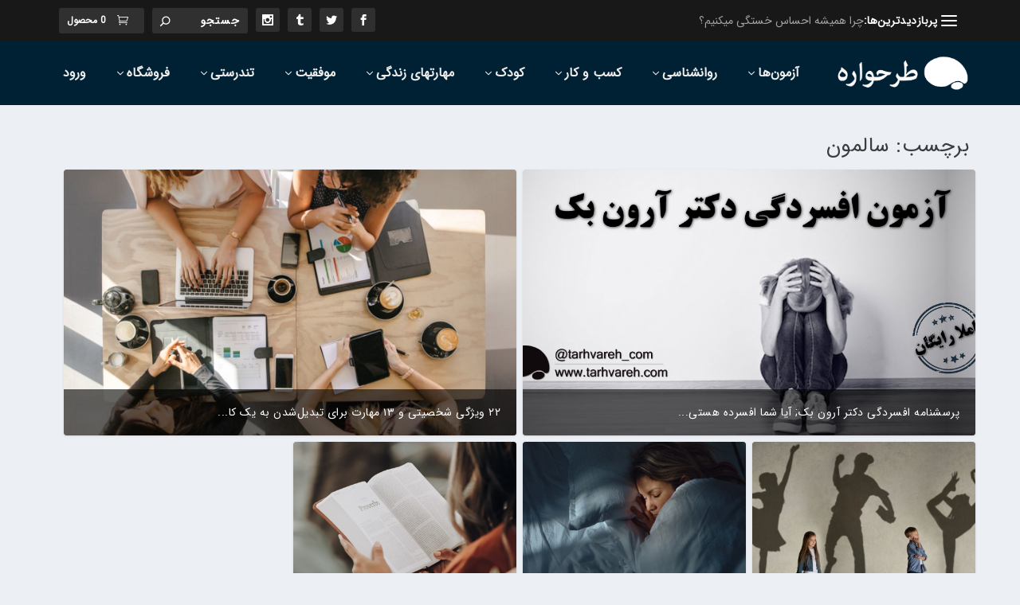

--- FILE ---
content_type: text/html; charset=utf-8
request_url: https://www.google.com/recaptcha/api2/aframe
body_size: 269
content:
<!DOCTYPE HTML><html><head><meta http-equiv="content-type" content="text/html; charset=UTF-8"></head><body><script nonce="0sY5QBLjG6mu349qXKrWrA">/** Anti-fraud and anti-abuse applications only. See google.com/recaptcha */ try{var clients={'sodar':'https://pagead2.googlesyndication.com/pagead/sodar?'};window.addEventListener("message",function(a){try{if(a.source===window.parent){var b=JSON.parse(a.data);var c=clients[b['id']];if(c){var d=document.createElement('img');d.src=c+b['params']+'&rc='+(localStorage.getItem("rc::a")?sessionStorage.getItem("rc::b"):"");window.document.body.appendChild(d);sessionStorage.setItem("rc::e",parseInt(sessionStorage.getItem("rc::e")||0)+1);localStorage.setItem("rc::h",'1766136067821');}}}catch(b){}});window.parent.postMessage("_grecaptcha_ready", "*");}catch(b){}</script></body></html>

--- FILE ---
content_type: text/css
request_url: https://tarhvareh.com/wp-content/uploads/css/Css.css
body_size: 945
content:

.Advs-SCTN {
    margin: 0 0
}

.Advs-SCTN {
    display: block
}

.Advs-telegram, .Advs-Instagram {
    width: 100%;
    overflow: hidden;
    height: 115px;
    position: relative;
    border-radius: 8px
}

.Advs-telegram {
    background-color: #179cde
}



.Advs-telegram > img {
    position: absolute;
    top: 8px;
    bottom: auto;
    left: 0;
    right: 0;
    margin: auto;
    width: 42px;
    height: 42px;
    z-index: 104
}

.Advs-Instagram > img {
    position: absolute;
    top: 7px;
    bottom: auto;
    left: 0;
    right: 0;
    margin: auto;
    width: 42px;
    height: 42px;
    z-index: 104
}

.Advs-telegram > h6, .Advs-Instagram > h6 {
    width: 95%;
    height: 26px;
    display: block;
    position: absolute;
    font-size: 14px;
    font-weight: 400;
    color: #fff;
    top: auto;
    bottom: 35px;
    left: 0;
    right: 0;
    margin: auto;
    text-align: center;
    z-index: 103
}

.Advs-telegram > span, .Advs-Instagram > span {
    width: 100%;
    height: 18px;
    display: block;
    position: absolute;
    font-size: 13px;
    font-weight: 400;
    color: #fff;
    top: auto;
    bottom: 20px;
    left: 0;
    right: 0;
    margin: auto;
    z-index: 102;
    text-align: center
}



.Advs-SCTN {
    margin: 10px 0
}

.Advs-SCTN {
    display: block
}

.Advs-telegram, .Advs-Instagram {
    width: 100%;
    overflow: hidden;
    height: 115px;
    position: relative;
    border-radius: 8px
}

.Advs-telegram {
    background-color: #179cde
}

.Advs-Instagram {
    margin-top: 10px;
    background: #e4405f url(http://tarhvareh.com/wp-content/uploads/css/bg.mast.jpg) no-repeat left bottom;
    background-size: cover
}

.Advs-telegram > img {
    position: absolute;
    top: 7px;
    bottom: auto;
    left: 0;
    right: 0;
    margin: auto;
    width: 42px;
    height: 42px;
    z-index: 104
}

.Advs-Instagram > img {
    position: absolute;
    top: 7px;
    bottom: auto;
    left: 0;
    right: 0;
    margin: auto;
    width: 42px;
    height: 42px;
    z-index: 104
}

.Advs-telegram > h6, .Advs-Instagram > h6 {
    width: 95%;
    height: 26px;
    display: block;
    position: absolute;
    font-size: 14px;
    font-weight: 400;
    color: #fff;
    top: auto;
    bottom: 35px;
    left: 0;
    right: 0;
    margin: auto;
    text-align: center;
    z-index: 103
}

.Advs-telegram > span, .Advs-Instagram > span {
    width: 100%;
    height: 18px;
    display: block;
    position: absolute;
    font-size: 13px;
    font-weight: 400;
    color: #fff;
    top: auto;
    bottom: 20px;
    left: 0;
    right: 0;
    margin: auto;
    z-index: 102;
    text-align: center
}

@keyframes Alarm-Telegram {
    from {
        -webkit-transform: scale(.9);
        transform: scale(.9);
        opacity: .7
    }
    to {
        -webkit-transform: scale(1.5);
        transform: scale(1.5);
        opacity: 0;
        filter: alpha(opacity=0)
    }
}

@-webkit-keyframes Alarm-Telegram {
    from {
        -webkit-transform: scale(.9);
        transform: scale(.9);
        opacity: .7
    }
    to {
        -webkit-transform: scale(1.5);
        transform: scale(1.5);
        opacity: 0;
        filter: alpha(opacity=0)
    }
}

@keyframes Alarm-Instagram {
    from {
        -webkit-transform: scale(.8);
        transform: scale(.8);
        opacity: .5
    }
    to {
        -webkit-transform: scale(1);
        transform: scale(1);
        opacity: 0;
        filter: alpha(opacity=0)
    }
}

@-webkit-keyframes Alarm-Instagram {
    from {
        -webkit-transform: scale(.8);
        transform: scale(.8);
        opacity: .5
    }
    to {
        -webkit-transform: scale(1);
        transform: scale(1);
        opacity: 0;
        filter: alpha(opacity=0)
    }
}

.Advs-SCTN .Advs-telegram > .iAnimation-Alarm, .Advs-SCTN .Advs-Instagram > .iAnimation-Alarm {
    width: 36px;
    height: 36px;
    z-index: 101;
    position: absolute;
    top: 10px;
    bottom: auto;
    left: 0;
    right: 0;
    margin: auto;
    border: solid 1px #fff;
    border-radius: 50%;
    -webkit-animation-name: Alarm-Telegram;
    animation-name: Alarm-Telegram;
    -webkit-animation-fill-mode: forwards;
    animation-fill-mode: forwards;
    -webkit-animation-duration: 2s;
    animation-duration: 2s;
    -webkit-animation-timing-function: cubic-bezier(1000, 1, 0, 5);
    animation-timing-function: cubic-bezier(1000, 1, 0, 5);
    -webkit-animation-iteration-count: infinite;
    animation-iteration-count: infinite;
    -webkit-animation-play-state: running;
    animation-play-state: running;
    -webkit-animation-name: Alarm-Telegram;
    -webkit-animation-fill-mode: forwards;
    -webkit-animation-duration: 2s;
    -webkit-animation-timing-function: cubic-bezier(1000, 1, 0, 5);
    -webkit-animation-iteration-count: infinite;
    -webkit-animation-play-state: running
}

.Advs-SCTN .Advs-Instagram > .iAnimation-Alarm {
    width: 56px;
    height: 56px;
    top: 0px;
    border-radius: 30%;
    -webkit-animation-name: Alarm-Instagram;
    animation-name: Alarm-Instagram;
    -webkit-animation-name: Alarm-Instagram
}

.Advs-SCTN.Award {
    margin: 0 0 10px
}

.Advs-Award {
    background: #fcb94c;
    border-radius: 8px;
    margin: 0;
    height: 164px;
    overflow: hidden
}

.Advs-Award > a > img {
    height: auto;
    max-height: 164px;
    margin: auto
}

--- FILE ---
content_type: text/css
request_url: https://tarhvareh.com/wp-content/et-cache/2245/et-core-unified-cpt-deferred-2245.min.css?ver=1764911318
body_size: 793
content:
@font-face{font-family:"IRANSansWeb";font-display:swap;src:url("https://tarhvareh.com/wp-content/uploads/et-fonts/IRANSansWeb-2.ttf") format("truetype")}.et_extra_layout .et_pb_extra_column_main .et_pb_featured_posts_slider_2.featured-posts-slider-module .carousel-item .post-content-box,.et_extra_layout .et_pb_extra_column_main .et_pb_featured_posts_slider_3.featured-posts-slider-module .carousel-item .post-content-box,.et_extra_layout .et_pb_extra_column_main .et_pb_featured_posts_slider_4.featured-posts-slider-module .carousel-item .post-content-box{background-color:rgba(0,0,0,0)}.et_extra_layout .et_pb_extra_column_main .et_pb_featured_posts_slider_2 .hentry h3 a{color:#f9f9f9!important;text-shadow:1px 1px 3px #000}.et_extra_layout .et_pb_extra_column_main .et_pb_featured_posts_slider_3 .hentry h3 a,.et_extra_layout .et_pb_extra_column_main .et_pb_featured_posts_slider_4 .hentry h3 a{color:#fcfcfc!important;text-shadow:1px 1px 3px #000}.et_extra_layout .et_pb_extra_column_main .et_pb_code_1{margin-bottom:0.242%!important}.et_extra_layout .et_pb_extra_column_main #page-container .et_pb_posts_0 .module-head h1,.et_extra_layout .et_pb_extra_column_main #page-container .et_pb_posts_blog_feed_standard_0 .module-head h1{font-weight:700}.et_extra_layout .et_pb_extra_column_main .et_pb_posts_blog_feed_standard_0 .hentry h2 a,.et_extra_layout .et_pb_extra_column_main .et_pb_posts_0 .main-post .hentry h2 a{font-weight:700!important}.et_extra_layout .et_pb_extra_column_main .et_pb_posts_blog_feed_standard_0 .hentry .post-meta,.et_pb_posts_blog_feed_standard_0 .hentry .post-meta .comment-bubble:before,.et_pb_posts_blog_feed_standard_0 .hentry .post-meta .rating-star:before{font-family:'IRANSans',sans-serif;font-weight:300;text-transform:uppercase}.et_extra_layout .et_pb_extra_column_main .et_pb_posts_blog_feed_standard_0 .hentry .excerpt p,.et_extra_layout .et_pb_extra_column_main .et_pb_posts_2 .main-post .hentry .post-meta,.et_pb_posts_2 .main-post .hentry .post-meta .comment-bubble:before,.et_pb_posts_2 .main-post .hentry .post-meta .rating-star:before{font-family:'IRANSans',sans-serif;font-weight:500}.et_extra_layout .et_pb_extra_column_main .et_pb_posts_blog_feed_standard_0 .hentry .excerpt{text-align:justify}.et_extra_layout .et_pb_extra_column_main .et_pb_posts_0 .main-post .hentry .excerpt{font-family:'IRANSans',sans-serif;font-weight:500;color:rgba(0,0,0,0.8)!important;line-height:2em;text-align:justify}.et_extra_layout .et_pb_extra_column_main .et_pb_posts_0 .posts-list .hentry h3 a{font-weight:700!important;text-transform:uppercase!important;font-size:16px!important}.et_extra_layout .et_pb_extra_column_main .et_pb_posts_1 .main-post .hentry .excerpt,.et_extra_layout .et_pb_extra_column_main .et_pb_posts_2 .main-post .hentry .excerpt,.et_extra_layout .et_pb_extra_column_main .et_pb_tabbed_posts_0 .main-post .hentry .excerpt{font-family:'IRANSans',sans-serif;font-weight:500;color:rgba(0,0,0,0.8)!important;text-align:justify}.et_extra_layout .et_pb_extra_column_main .et_pb_tabbed_posts_0 .main-post .hentry .post-meta,.et_pb_tabbed_posts_0 .main-post .hentry .post-meta .comment-bubble:before,.et_pb_tabbed_posts_0 .main-post .hentry .post-meta .rating-star:before{font-weight:500}.et_extra_layout .et_pb_extra_column_main #page-container .et_pb_posts_blog_feed_standard_1 .module-head h1{font-size:12px}.et_extra_layout .et_pb_extra_column_main .et_pb_posts_blog_feed_standard_1 .hentry h2 a{font-size:14px!important}.et_extra_layout .et_pb_extra_column_main .et_pb_posts_blog_feed_standard_1 .hentry .excerpt{display:none!important}@media only screen and (min-width:768px) and (max-width:980px){.et_extra_layout .et_pb_extra_column_main .et_pb_code_0{display:none!important}}@media only screen and (max-width:767px){.et_extra_layout .et_pb_extra_column_main .et_pb_featured_posts_slider_0,.et_extra_layout .et_pb_extra_column_main .et_pb_featured_posts_slider_1,.et_extra_layout .et_pb_extra_column_main .et_pb_featured_posts_slider_2,.et_extra_layout .et_pb_extra_column_main .et_pb_featured_posts_slider_3,.et_extra_layout .et_pb_extra_column_main .et_pb_featured_posts_slider_4,.et_extra_layout .et_pb_extra_column_main .et_pb_code_0,.et_extra_layout .et_pb_extra_column_main .et_pb_posts_carousel_0,.et_extra_layout .et_pb_extra_column_main .et_pb_posts_1,.et_extra_layout .et_pb_extra_column_main .et_pb_posts_2,.et_extra_layout .et_pb_extra_column_main .et_pb_featured_posts_slider_5,.et_extra_layout .et_pb_extra_column_main .et_pb_posts_blog_feed_standard_1{display:none!important}}

--- FILE ---
content_type: text/javascript; charset=UTF-8
request_url: https://www.gstatic.com/firebasejs/5.2.0/firebase.js
body_size: 209719
content:
!function(e,t){"object"==typeof exports&&"undefined"!=typeof module?module.exports=t():"function"==typeof define&&define.amd?define(t):e.firebase=t()}(this,function(){"use strict";!function(e){if(!e.fetch){var t={searchParams:"URLSearchParams"in e,iterable:"Symbol"in e&&"iterator"in Symbol,blob:"FileReader"in e&&"Blob"in e&&function(){try{return new Blob,!0}catch(e){return!1}}(),formData:"FormData"in e,arrayBuffer:"ArrayBuffer"in e};if(t.arrayBuffer)var n=["[object Int8Array]","[object Uint8Array]","[object Uint8ClampedArray]","[object Int16Array]","[object Uint16Array]","[object Int32Array]","[object Uint32Array]","[object Float32Array]","[object Float64Array]"],r=function(e){return e&&DataView.prototype.isPrototypeOf(e)},i=ArrayBuffer.isView||function(e){return e&&n.indexOf(Object.prototype.toString.call(e))>-1};h.prototype.append=function(e,t){e=s(e),t=u(t);var n=this.map[e];this.map[e]=n?n+","+t:t},h.prototype.delete=function(e){delete this.map[s(e)]},h.prototype.get=function(e){return e=s(e),this.has(e)?this.map[e]:null},h.prototype.has=function(e){return this.map.hasOwnProperty(s(e))},h.prototype.set=function(e,t){this.map[s(e)]=u(t)},h.prototype.forEach=function(e,t){for(var n in this.map)this.map.hasOwnProperty(n)&&e.call(t,this.map[n],n,this)},h.prototype.keys=function(){var e=[];return this.forEach(function(t,n){e.push(n)}),c(e)},h.prototype.values=function(){var e=[];return this.forEach(function(t){e.push(t)}),c(e)},h.prototype.entries=function(){var e=[];return this.forEach(function(t,n){e.push([n,t])}),c(e)},t.iterable&&(h.prototype[Symbol.iterator]=h.prototype.entries);var o=["DELETE","GET","HEAD","OPTIONS","POST","PUT"];y.prototype.clone=function(){return new y(this,{body:this._bodyInit})},m.call(y.prototype),m.call(v.prototype),v.prototype.clone=function(){return new v(this._bodyInit,{status:this.status,statusText:this.statusText,headers:new h(this.headers),url:this.url})},v.error=function(){var e=new v(null,{status:0,statusText:""});return e.type="error",e};var a=[301,302,303,307,308];v.redirect=function(e,t){if(-1===a.indexOf(t))throw new RangeError("Invalid status code");return new v(null,{status:t,headers:{location:e}})},e.Headers=h,e.Request=y,e.Response=v,e.fetch=function(e,n){return new Promise(function(r,i){var o=new y(e,n),a=new XMLHttpRequest;a.onload=function(){var e,t,n={status:a.status,statusText:a.statusText,headers:(e=a.getAllResponseHeaders()||"",t=new h,e.replace(/\r?\n[\t ]+/g," ").split(/\r?\n/).forEach(function(e){var n=e.split(":"),r=n.shift().trim();if(r){var i=n.join(":").trim();t.append(r,i)}}),t)};n.url="responseURL"in a?a.responseURL:n.headers.get("X-Request-URL");var i="response"in a?a.response:a.responseText;r(new v(i,n))},a.onerror=function(){i(new TypeError("Network request failed"))},a.ontimeout=function(){i(new TypeError("Network request failed"))},a.open(o.method,o.url,!0),"include"===o.credentials?a.withCredentials=!0:"omit"===o.credentials&&(a.withCredentials=!1),"responseType"in a&&t.blob&&(a.responseType="blob"),o.headers.forEach(function(e,t){a.setRequestHeader(t,e)}),a.send(void 0===o._bodyInit?null:o._bodyInit)})},e.fetch.polyfill=!0}function s(e){if("string"!=typeof e&&(e=String(e)),/[^a-z0-9\-#$%&'*+.\^_`|~]/i.test(e))throw new TypeError("Invalid character in header field name");return e.toLowerCase()}function u(e){return"string"!=typeof e&&(e=String(e)),e}function c(e){var n={next:function(){var t=e.shift();return{done:void 0===t,value:t}}};return t.iterable&&(n[Symbol.iterator]=function(){return n}),n}function h(e){this.map={},e instanceof h?e.forEach(function(e,t){this.append(t,e)},this):Array.isArray(e)?e.forEach(function(e){this.append(e[0],e[1])},this):e&&Object.getOwnPropertyNames(e).forEach(function(t){this.append(t,e[t])},this)}function l(e){if(e.bodyUsed)return Promise.reject(new TypeError("Already read"));e.bodyUsed=!0}function d(e){return new Promise(function(t,n){e.onload=function(){t(e.result)},e.onerror=function(){n(e.error)}})}function p(e){var t=new FileReader,n=d(t);return t.readAsArrayBuffer(e),n}function f(e){if(e.slice)return e.slice(0);var t=new Uint8Array(e.byteLength);return t.set(new Uint8Array(e)),t.buffer}function m(){return this.bodyUsed=!1,this._initBody=function(e){if(this._bodyInit=e,e)if("string"==typeof e)this._bodyText=e;else if(t.blob&&Blob.prototype.isPrototypeOf(e))this._bodyBlob=e;else if(t.formData&&FormData.prototype.isPrototypeOf(e))this._bodyFormData=e;else if(t.searchParams&&URLSearchParams.prototype.isPrototypeOf(e))this._bodyText=e.toString();else if(t.arrayBuffer&&t.blob&&r(e))this._bodyArrayBuffer=f(e.buffer),this._bodyInit=new Blob([this._bodyArrayBuffer]);else{if(!t.arrayBuffer||!ArrayBuffer.prototype.isPrototypeOf(e)&&!i(e))throw new Error("unsupported BodyInit type");this._bodyArrayBuffer=f(e)}else this._bodyText="";this.headers.get("content-type")||("string"==typeof e?this.headers.set("content-type","text/plain;charset=UTF-8"):this._bodyBlob&&this._bodyBlob.type?this.headers.set("content-type",this._bodyBlob.type):t.searchParams&&URLSearchParams.prototype.isPrototypeOf(e)&&this.headers.set("content-type","application/x-www-form-urlencoded;charset=UTF-8"))},t.blob&&(this.blob=function(){var e=l(this);if(e)return e;if(this._bodyBlob)return Promise.resolve(this._bodyBlob);if(this._bodyArrayBuffer)return Promise.resolve(new Blob([this._bodyArrayBuffer]));if(this._bodyFormData)throw new Error("could not read FormData body as blob");return Promise.resolve(new Blob([this._bodyText]))},this.arrayBuffer=function(){return this._bodyArrayBuffer?l(this)||Promise.resolve(this._bodyArrayBuffer):this.blob().then(p)}),this.text=function(){var e,t,n,r=l(this);if(r)return r;if(this._bodyBlob)return e=this._bodyBlob,t=new FileReader,n=d(t),t.readAsText(e),n;if(this._bodyArrayBuffer)return Promise.resolve(function(e){for(var t=new Uint8Array(e),n=new Array(t.length),r=0;r<t.length;r++)n[r]=String.fromCharCode(t[r]);return n.join("")}(this._bodyArrayBuffer));if(this._bodyFormData)throw new Error("could not read FormData body as text");return Promise.resolve(this._bodyText)},t.formData&&(this.formData=function(){return this.text().then(g)}),this.json=function(){return this.text().then(JSON.parse)},this}function y(e,t){var n,r,i=(t=t||{}).body;if(e instanceof y){if(e.bodyUsed)throw new TypeError("Already read");this.url=e.url,this.credentials=e.credentials,t.headers||(this.headers=new h(e.headers)),this.method=e.method,this.mode=e.mode,i||null==e._bodyInit||(i=e._bodyInit,e.bodyUsed=!0)}else this.url=String(e);if(this.credentials=t.credentials||this.credentials||"omit",!t.headers&&this.headers||(this.headers=new h(t.headers)),this.method=(n=t.method||this.method||"GET",r=n.toUpperCase(),o.indexOf(r)>-1?r:n),this.mode=t.mode||this.mode||null,this.referrer=null,("GET"===this.method||"HEAD"===this.method)&&i)throw new TypeError("Body not allowed for GET or HEAD requests");this._initBody(i)}function g(e){var t=new FormData;return e.trim().split("&").forEach(function(e){if(e){var n=e.split("="),r=n.shift().replace(/\+/g," "),i=n.join("=").replace(/\+/g," ");t.append(decodeURIComponent(r),decodeURIComponent(i))}}),t}function v(e,t){t||(t={}),this.type="default",this.status=void 0===t.status?200:t.status,this.ok=this.status>=200&&this.status<300,this.statusText="statusText"in t?t.statusText:"OK",this.headers=new h(t.headers),this.url=t.url||"",this._initBody(e)}}("undefined"!=typeof self?self:void 0);var setTimeoutFunc=setTimeout;function noop(){}function bind(e,t){return function(){e.apply(t,arguments)}}function Promise$1(e){if(!(this instanceof Promise$1))throw new TypeError("Promises must be constructed via new");if("function"!=typeof e)throw new TypeError("not a function");this._state=0,this._handled=!1,this._value=void 0,this._deferreds=[],doResolve(e,this)}function handle(e,t){for(;3===e._state;)e=e._value;0!==e._state?(e._handled=!0,Promise$1._immediateFn(function(){var n=1===e._state?t.onFulfilled:t.onRejected;if(null!==n){var r;try{r=n(e._value)}catch(e){return void reject(t.promise,e)}resolve(t.promise,r)}else(1===e._state?resolve:reject)(t.promise,e._value)})):e._deferreds.push(t)}function resolve(e,t){try{if(t===e)throw new TypeError("A promise cannot be resolved with itself.");if(t&&("object"==typeof t||"function"==typeof t)){var n=t.then;if(t instanceof Promise$1)return e._state=3,e._value=t,void finale(e);if("function"==typeof n)return void doResolve(bind(n,t),e)}e._state=1,e._value=t,finale(e)}catch(t){reject(e,t)}}function reject(e,t){e._state=2,e._value=t,finale(e)}function finale(e){2===e._state&&0===e._deferreds.length&&Promise$1._immediateFn(function(){e._handled||Promise$1._unhandledRejectionFn(e._value)});for(var t=0,n=e._deferreds.length;t<n;t++)handle(e,e._deferreds[t]);e._deferreds=null}function Handler(e,t,n){this.onFulfilled="function"==typeof e?e:null,this.onRejected="function"==typeof t?t:null,this.promise=n}function doResolve(e,t){var n=!1;try{e(function(e){n||(n=!0,resolve(t,e))},function(e){n||(n=!0,reject(t,e))})}catch(e){if(n)return;n=!0,reject(t,e)}}Promise$1.prototype.catch=function(e){return this.then(null,e)},Promise$1.prototype.then=function(e,t){var n=new this.constructor(noop);return handle(this,new Handler(e,t,n)),n},Promise$1.prototype.finally=function(e){var t=this.constructor;return this.then(function(n){return t.resolve(e()).then(function(){return n})},function(n){return t.resolve(e()).then(function(){return t.reject(n)})})},Promise$1.all=function(e){return new Promise$1(function(t,n){if(!e||void 0===e.length)throw new TypeError("Promise.all accepts an array");var r=Array.prototype.slice.call(e);if(0===r.length)return t([]);var i=r.length;function o(e,a){try{if(a&&("object"==typeof a||"function"==typeof a)){var s=a.then;if("function"==typeof s)return void s.call(a,function(t){o(e,t)},n)}r[e]=a,0==--i&&t(r)}catch(e){n(e)}}for(var a=0;a<r.length;a++)o(a,r[a])})},Promise$1.resolve=function(e){return e&&"object"==typeof e&&e.constructor===Promise$1?e:new Promise$1(function(t){t(e)})},Promise$1.reject=function(e){return new Promise$1(function(t,n){n(e)})},Promise$1.race=function(e){return new Promise$1(function(t,n){for(var r=0,i=e.length;r<i;r++)e[r].then(t,n)})},Promise$1._immediateFn="function"==typeof setImmediate&&function(e){setImmediate(e)}||function(e){setTimeoutFunc(e,0)},Promise$1._unhandledRejectionFn=function(e){"undefined"!=typeof console&&console&&console.warn("Possible Unhandled Promise Rejection:",e)};var globalNS=function(){if("undefined"!=typeof self)return self;if("undefined"!=typeof window)return window;if("undefined"!=typeof global)return global;throw new Error("unable to locate global object")}();function createCommonjsModule(e,t){return e(t={exports:{}},t.exports),t.exports}globalNS.Promise||(globalNS.Promise=Promise$1);var _global=createCommonjsModule(function(e){var t=e.exports="undefined"!=typeof window&&window.Math==Math?window:"undefined"!=typeof self&&self.Math==Math?self:Function("return this")();"number"==typeof __g&&(__g=t)}),_core=createCommonjsModule(function(e){var t=e.exports={version:"2.5.5"};"number"==typeof __e&&(__e=t)}),_core_1=_core.version,_isObject=function(e){return"object"==typeof e?null!==e:"function"==typeof e},_anObject=function(e){if(!_isObject(e))throw TypeError(e+" is not an object!");return e},_fails=function(e){try{return!!e()}catch(e){return!0}},_descriptors=!_fails(function(){return 7!=Object.defineProperty({},"a",{get:function(){return 7}}).a}),document$1=_global.document,is=_isObject(document$1)&&_isObject(document$1.createElement),_domCreate=function(e){return is?document$1.createElement(e):{}},_ie8DomDefine=!_descriptors&&!_fails(function(){return 7!=Object.defineProperty(_domCreate("div"),"a",{get:function(){return 7}}).a}),_toPrimitive=function(e,t){if(!_isObject(e))return e;var n,r;if(t&&"function"==typeof(n=e.toString)&&!_isObject(r=n.call(e)))return r;if("function"==typeof(n=e.valueOf)&&!_isObject(r=n.call(e)))return r;if(!t&&"function"==typeof(n=e.toString)&&!_isObject(r=n.call(e)))return r;throw TypeError("Can't convert object to primitive value")},dP=Object.defineProperty,f=_descriptors?Object.defineProperty:function(e,t,n){if(_anObject(e),t=_toPrimitive(t,!0),_anObject(n),_ie8DomDefine)try{return dP(e,t,n)}catch(e){}if("get"in n||"set"in n)throw TypeError("Accessors not supported!");return"value"in n&&(e[t]=n.value),e},_objectDp={f:f},_propertyDesc=function(e,t){return{enumerable:!(1&e),configurable:!(2&e),writable:!(4&e),value:t}},_hide=_descriptors?function(e,t,n){return _objectDp.f(e,t,_propertyDesc(1,n))}:function(e,t,n){return e[t]=n,e},hasOwnProperty={}.hasOwnProperty,_has=function(e,t){return hasOwnProperty.call(e,t)},id=0,px=Math.random(),_uid=function(e){return"Symbol(".concat(void 0===e?"":e,")_",(++id+px).toString(36))},_redefine=createCommonjsModule(function(e){var t=_uid("src"),n=Function.toString,r=(""+n).split("toString");_core.inspectSource=function(e){return n.call(e)},(e.exports=function(e,n,i,o){var a="function"==typeof i;a&&(_has(i,"name")||_hide(i,"name",n)),e[n]!==i&&(a&&(_has(i,t)||_hide(i,t,e[n]?""+e[n]:r.join(String(n)))),e===_global?e[n]=i:o?e[n]?e[n]=i:_hide(e,n,i):(delete e[n],_hide(e,n,i)))})(Function.prototype,"toString",function(){return"function"==typeof this&&this[t]||n.call(this)})}),_aFunction=function(e){if("function"!=typeof e)throw TypeError(e+" is not a function!");return e},_ctx=function(e,t,n){if(_aFunction(e),void 0===t)return e;switch(n){case 1:return function(n){return e.call(t,n)};case 2:return function(n,r){return e.call(t,n,r)};case 3:return function(n,r,i){return e.call(t,n,r,i)}}return function(){return e.apply(t,arguments)}},PROTOTYPE="prototype",$export=function(e,t,n){var r,i,o,a,s=e&$export.F,u=e&$export.G,c=e&$export.S,h=e&$export.P,l=e&$export.B,d=u?_global:c?_global[t]||(_global[t]={}):(_global[t]||{})[PROTOTYPE],p=u?_core:_core[t]||(_core[t]={}),f=p[PROTOTYPE]||(p[PROTOTYPE]={});for(r in u&&(n=t),n)o=((i=!s&&d&&void 0!==d[r])?d:n)[r],a=l&&i?_ctx(o,_global):h&&"function"==typeof o?_ctx(Function.call,o):o,d&&_redefine(d,r,o,e&$export.U),p[r]!=o&&_hide(p,r,a),h&&f[r]!=o&&(f[r]=o)};_global.core=_core,$export.F=1,$export.G=2,$export.S=4,$export.P=8,$export.B=16,$export.W=32,$export.U=64,$export.R=128;var _export=$export,toString={}.toString,_cof=function(e){return toString.call(e).slice(8,-1)},_iobject=Object("z").propertyIsEnumerable(0)?Object:function(e){return"String"==_cof(e)?e.split(""):Object(e)},_defined=function(e){if(void 0==e)throw TypeError("Can't call method on  "+e);return e},_toObject=function(e){return Object(_defined(e))},ceil=Math.ceil,floor=Math.floor,_toInteger=function(e){return isNaN(e=+e)?0:(e>0?floor:ceil)(e)},min=Math.min,_toLength=function(e){return e>0?min(_toInteger(e),9007199254740991):0},_isArray=Array.isArray||function(e){return"Array"==_cof(e)},SHARED="__core-js_shared__",store=_global[SHARED]||(_global[SHARED]={}),_shared=function(e){return store[e]||(store[e]={})},_wks=createCommonjsModule(function(e){var t=_shared("wks"),n=_global.Symbol,r="function"==typeof n;(e.exports=function(e){return t[e]||(t[e]=r&&n[e]||(r?n:_uid)("Symbol."+e))}).store=t}),SPECIES=_wks("species"),_arraySpeciesConstructor=function(e){var t;return _isArray(e)&&("function"!=typeof(t=e.constructor)||t!==Array&&!_isArray(t.prototype)||(t=void 0),_isObject(t)&&null===(t=t[SPECIES])&&(t=void 0)),void 0===t?Array:t},_arraySpeciesCreate=function(e,t){return new(_arraySpeciesConstructor(e))(t)},_arrayMethods=function(e,t){var n=1==e,r=2==e,i=3==e,o=4==e,a=6==e,s=5==e||a,u=t||_arraySpeciesCreate;return function(t,c,h){for(var l,d,p=_toObject(t),f=_iobject(p),m=_ctx(c,h,3),y=_toLength(f.length),g=0,v=n?u(t,y):r?u(t,0):void 0;y>g;g++)if((s||g in f)&&(d=m(l=f[g],g,p),e))if(n)v[g]=d;else if(d)switch(e){case 3:return!0;case 5:return l;case 6:return g;case 2:v.push(l)}else if(o)return!1;return a?-1:i||o?o:v}},UNSCOPABLES=_wks("unscopables"),ArrayProto=Array.prototype;void 0==ArrayProto[UNSCOPABLES]&&_hide(ArrayProto,UNSCOPABLES,{});var _addToUnscopables=function(e){ArrayProto[UNSCOPABLES][e]=!0},$find=_arrayMethods(5),KEY="find",forced=!0;KEY in[]&&Array(1)[KEY](function(){forced=!1}),_export(_export.P+_export.F*forced,"Array",{find:function(e){return $find(this,e,arguments.length>1?arguments[1]:void 0)}}),_addToUnscopables(KEY);var find=_core.Array.find,$find$1=_arrayMethods(6),KEY$1="findIndex",forced$1=!0;KEY$1 in[]&&Array(1)[KEY$1](function(){forced$1=!1}),_export(_export.P+_export.F*forced$1,"Array",{findIndex:function(e){return $find$1(this,e,arguments.length>1?arguments[1]:void 0)}}),_addToUnscopables(KEY$1);var findIndex=_core.Array.findIndex,_toIobject=function(e){return _iobject(_defined(e))},max=Math.max,min$1=Math.min,_toAbsoluteIndex=function(e,t){return(e=_toInteger(e))<0?max(e+t,0):min$1(e,t)},_arrayIncludes=function(e){return function(t,n,r){var i,o=_toIobject(t),a=_toLength(o.length),s=_toAbsoluteIndex(r,a);if(e&&n!=n){for(;a>s;)if((i=o[s++])!=i)return!0}else for(;a>s;s++)if((e||s in o)&&o[s]===n)return e||s||0;return!e&&-1}},shared=_shared("keys"),_sharedKey=function(e){return shared[e]||(shared[e]=_uid(e))},arrayIndexOf=_arrayIncludes(!1),IE_PROTO=_sharedKey("IE_PROTO"),_objectKeysInternal=function(e,t){var n,r=_toIobject(e),i=0,o=[];for(n in r)n!=IE_PROTO&&_has(r,n)&&o.push(n);for(;t.length>i;)_has(r,n=t[i++])&&(~arrayIndexOf(o,n)||o.push(n));return o},_enumBugKeys="constructor,hasOwnProperty,isPrototypeOf,propertyIsEnumerable,toLocaleString,toString,valueOf".split(","),_objectKeys=Object.keys||function(e){return _objectKeysInternal(e,_enumBugKeys)},f$1=Object.getOwnPropertySymbols,_objectGops={f:f$1},f$2={}.propertyIsEnumerable,_objectPie={f:f$2},$assign=Object.assign,_objectAssign=!$assign||_fails(function(){var e={},t={},n=Symbol(),r="abcdefghijklmnopqrst";return e[n]=7,r.split("").forEach(function(e){t[e]=e}),7!=$assign({},e)[n]||Object.keys($assign({},t)).join("")!=r})?function(e,t){for(var n=_toObject(e),r=arguments.length,i=1,o=_objectGops.f,a=_objectPie.f;r>i;)for(var s,u=_iobject(arguments[i++]),c=o?_objectKeys(u).concat(o(u)):_objectKeys(u),h=c.length,l=0;h>l;)a.call(u,s=c[l++])&&(n[s]=u[s]);return n}:$assign;_export(_export.S+_export.F,"Object",{assign:_objectAssign});var assign=_core.Object.assign,MATCH=_wks("match"),_isRegexp=function(e){var t;return _isObject(e)&&(void 0!==(t=e[MATCH])?!!t:"RegExp"==_cof(e))},_stringContext=function(e,t,n){if(_isRegexp(t))throw TypeError("String#"+n+" doesn't accept regex!");return String(_defined(e))},MATCH$1=_wks("match"),_failsIsRegexp=function(e){var t=/./;try{"/./"[e](t)}catch(n){try{return t[MATCH$1]=!1,!"/./"[e](t)}catch(e){}}return!0},STARTS_WITH="startsWith",$startsWith=""[STARTS_WITH];_export(_export.P+_export.F*_failsIsRegexp(STARTS_WITH),"String",{startsWith:function(e){var t=_stringContext(this,e,STARTS_WITH),n=_toLength(Math.min(arguments.length>1?arguments[1]:void 0,t.length)),r=String(e);return $startsWith?$startsWith.call(t,r,n):t.slice(n,n+r.length)===r}});var startsWith=_core.String.startsWith,_stringRepeat=function(e){var t=String(_defined(this)),n="",r=_toInteger(e);if(r<0||r==1/0)throw RangeError("Count can't be negative");for(;r>0;(r>>>=1)&&(t+=t))1&r&&(n+=t);return n};_export(_export.P,"String",{repeat:_stringRepeat});var repeat=_core.String.repeat,_meta=createCommonjsModule(function(e){var t=_uid("meta"),n=_objectDp.f,r=0,i=Object.isExtensible||function(){return!0},o=!_fails(function(){return i(Object.preventExtensions({}))}),a=function(e){n(e,t,{value:{i:"O"+ ++r,w:{}}})},s=e.exports={KEY:t,NEED:!1,fastKey:function(e,n){if(!_isObject(e))return"symbol"==typeof e?e:("string"==typeof e?"S":"P")+e;if(!_has(e,t)){if(!i(e))return"F";if(!n)return"E";a(e)}return e[t].i},getWeak:function(e,n){if(!_has(e,t)){if(!i(e))return!0;if(!n)return!1;a(e)}return e[t].w},onFreeze:function(e){return o&&s.NEED&&i(e)&&!_has(e,t)&&a(e),e}}}),_meta_1=_meta.KEY,_meta_2=_meta.NEED,_meta_3=_meta.fastKey,_meta_4=_meta.getWeak,_meta_5=_meta.onFreeze,def=_objectDp.f,TAG=_wks("toStringTag"),_setToStringTag=function(e,t,n){e&&!_has(e=n?e:e.prototype,TAG)&&def(e,TAG,{configurable:!0,value:t})},f$3=_wks,_wksExt={f:f$3},_library=!1,defineProperty=_objectDp.f,_wksDefine=function(e){var t=_core.Symbol||(_core.Symbol=_library?{}:_global.Symbol||{});"_"==e.charAt(0)||e in t||defineProperty(t,e,{value:_wksExt.f(e)})},_enumKeys=function(e){var t=_objectKeys(e),n=_objectGops.f;if(n)for(var r,i=n(e),o=_objectPie.f,a=0;i.length>a;)o.call(e,r=i[a++])&&t.push(r);return t},_objectDps=_descriptors?Object.defineProperties:function(e,t){_anObject(e);for(var n,r=_objectKeys(t),i=r.length,o=0;i>o;)_objectDp.f(e,n=r[o++],t[n]);return e},document$1$1=_global.document,_html=document$1$1&&document$1$1.documentElement,IE_PROTO$1=_sharedKey("IE_PROTO"),Empty=function(){},PROTOTYPE$1="prototype",createDict=function(){var e,t=_domCreate("iframe"),n=_enumBugKeys.length;for(t.style.display="none",_html.appendChild(t),t.src="javascript:",(e=t.contentWindow.document).open(),e.write("<script>document.F=Object<\/script>"),e.close(),createDict=e.F;n--;)delete createDict[PROTOTYPE$1][_enumBugKeys[n]];return createDict()},_objectCreate=Object.create||function(e,t){var n;return null!==e?(Empty[PROTOTYPE$1]=_anObject(e),n=new Empty,Empty[PROTOTYPE$1]=null,n[IE_PROTO$1]=e):n=createDict(),void 0===t?n:_objectDps(n,t)},hiddenKeys=_enumBugKeys.concat("length","prototype"),f$4=Object.getOwnPropertyNames||function(e){return _objectKeysInternal(e,hiddenKeys)},_objectGopn={f:f$4},gOPN=_objectGopn.f,toString$1={}.toString,windowNames="object"==typeof window&&window&&Object.getOwnPropertyNames?Object.getOwnPropertyNames(window):[],getWindowNames=function(e){try{return gOPN(e)}catch(e){return windowNames.slice()}},f$5=function(e){return windowNames&&"[object Window]"==toString$1.call(e)?getWindowNames(e):gOPN(_toIobject(e))},_objectGopnExt={f:f$5},gOPD=Object.getOwnPropertyDescriptor,f$6=_descriptors?gOPD:function(e,t){if(e=_toIobject(e),t=_toPrimitive(t,!0),_ie8DomDefine)try{return gOPD(e,t)}catch(e){}if(_has(e,t))return _propertyDesc(!_objectPie.f.call(e,t),e[t])},_objectGopd={f:f$6},META=_meta.KEY,gOPD$1=_objectGopd.f,dP$1=_objectDp.f,gOPN$1=_objectGopnExt.f,$Symbol=_global.Symbol,$JSON=_global.JSON,_stringify=$JSON&&$JSON.stringify,PROTOTYPE$2="prototype",HIDDEN=_wks("_hidden"),TO_PRIMITIVE=_wks("toPrimitive"),isEnum={}.propertyIsEnumerable,SymbolRegistry=_shared("symbol-registry"),AllSymbols=_shared("symbols"),OPSymbols=_shared("op-symbols"),ObjectProto=Object[PROTOTYPE$2],USE_NATIVE="function"==typeof $Symbol,QObject=_global.QObject,setter=!QObject||!QObject[PROTOTYPE$2]||!QObject[PROTOTYPE$2].findChild,setSymbolDesc=_descriptors&&_fails(function(){return 7!=_objectCreate(dP$1({},"a",{get:function(){return dP$1(this,"a",{value:7}).a}})).a})?function(e,t,n){var r=gOPD$1(ObjectProto,t);r&&delete ObjectProto[t],dP$1(e,t,n),r&&e!==ObjectProto&&dP$1(ObjectProto,t,r)}:dP$1,wrap=function(e){var t=AllSymbols[e]=_objectCreate($Symbol[PROTOTYPE$2]);return t._k=e,t},isSymbol=USE_NATIVE&&"symbol"==typeof $Symbol.iterator?function(e){return"symbol"==typeof e}:function(e){return e instanceof $Symbol},$defineProperty=function(e,t,n){return e===ObjectProto&&$defineProperty(OPSymbols,t,n),_anObject(e),t=_toPrimitive(t,!0),_anObject(n),_has(AllSymbols,t)?(n.enumerable?(_has(e,HIDDEN)&&e[HIDDEN][t]&&(e[HIDDEN][t]=!1),n=_objectCreate(n,{enumerable:_propertyDesc(0,!1)})):(_has(e,HIDDEN)||dP$1(e,HIDDEN,_propertyDesc(1,{})),e[HIDDEN][t]=!0),setSymbolDesc(e,t,n)):dP$1(e,t,n)},$defineProperties=function(e,t){_anObject(e);for(var n,r=_enumKeys(t=_toIobject(t)),i=0,o=r.length;o>i;)$defineProperty(e,n=r[i++],t[n]);return e},$create=function(e,t){return void 0===t?_objectCreate(e):$defineProperties(_objectCreate(e),t)},$propertyIsEnumerable=function(e){var t=isEnum.call(this,e=_toPrimitive(e,!0));return!(this===ObjectProto&&_has(AllSymbols,e)&&!_has(OPSymbols,e))&&(!(t||!_has(this,e)||!_has(AllSymbols,e)||_has(this,HIDDEN)&&this[HIDDEN][e])||t)},$getOwnPropertyDescriptor=function(e,t){if(e=_toIobject(e),t=_toPrimitive(t,!0),e!==ObjectProto||!_has(AllSymbols,t)||_has(OPSymbols,t)){var n=gOPD$1(e,t);return!n||!_has(AllSymbols,t)||_has(e,HIDDEN)&&e[HIDDEN][t]||(n.enumerable=!0),n}},$getOwnPropertyNames=function(e){for(var t,n=gOPN$1(_toIobject(e)),r=[],i=0;n.length>i;)_has(AllSymbols,t=n[i++])||t==HIDDEN||t==META||r.push(t);return r},$getOwnPropertySymbols=function(e){for(var t,n=e===ObjectProto,r=gOPN$1(n?OPSymbols:_toIobject(e)),i=[],o=0;r.length>o;)!_has(AllSymbols,t=r[o++])||n&&!_has(ObjectProto,t)||i.push(AllSymbols[t]);return i};USE_NATIVE||($Symbol=function(){if(this instanceof $Symbol)throw TypeError("Symbol is not a constructor!");var e=_uid(arguments.length>0?arguments[0]:void 0),t=function(n){this===ObjectProto&&t.call(OPSymbols,n),_has(this,HIDDEN)&&_has(this[HIDDEN],e)&&(this[HIDDEN][e]=!1),setSymbolDesc(this,e,_propertyDesc(1,n))};return _descriptors&&setter&&setSymbolDesc(ObjectProto,e,{configurable:!0,set:t}),wrap(e)},_redefine($Symbol[PROTOTYPE$2],"toString",function(){return this._k}),_objectGopd.f=$getOwnPropertyDescriptor,_objectDp.f=$defineProperty,_objectGopn.f=_objectGopnExt.f=$getOwnPropertyNames,_objectPie.f=$propertyIsEnumerable,_objectGops.f=$getOwnPropertySymbols,_descriptors&&!_library&&_redefine(ObjectProto,"propertyIsEnumerable",$propertyIsEnumerable,!0),_wksExt.f=function(e){return wrap(_wks(e))}),_export(_export.G+_export.W+_export.F*!USE_NATIVE,{Symbol:$Symbol});for(var es6Symbols="hasInstance,isConcatSpreadable,iterator,match,replace,search,species,split,toPrimitive,toStringTag,unscopables".split(","),j=0;es6Symbols.length>j;)_wks(es6Symbols[j++]);for(var wellKnownSymbols=_objectKeys(_wks.store),k=0;wellKnownSymbols.length>k;)_wksDefine(wellKnownSymbols[k++]);_export(_export.S+_export.F*!USE_NATIVE,"Symbol",{for:function(e){return _has(SymbolRegistry,e+="")?SymbolRegistry[e]:SymbolRegistry[e]=$Symbol(e)},keyFor:function(e){if(!isSymbol(e))throw TypeError(e+" is not a symbol!");for(var t in SymbolRegistry)if(SymbolRegistry[t]===e)return t},useSetter:function(){setter=!0},useSimple:function(){setter=!1}}),_export(_export.S+_export.F*!USE_NATIVE,"Object",{create:$create,defineProperty:$defineProperty,defineProperties:$defineProperties,getOwnPropertyDescriptor:$getOwnPropertyDescriptor,getOwnPropertyNames:$getOwnPropertyNames,getOwnPropertySymbols:$getOwnPropertySymbols}),$JSON&&_export(_export.S+_export.F*(!USE_NATIVE||_fails(function(){var e=$Symbol();return"[null]"!=_stringify([e])||"{}"!=_stringify({a:e})||"{}"!=_stringify(Object(e))})),"JSON",{stringify:function(e){for(var t,n,r=[e],i=1;arguments.length>i;)r.push(arguments[i++]);if(n=t=r[1],(_isObject(t)||void 0!==e)&&!isSymbol(e))return _isArray(t)||(t=function(e,t){if("function"==typeof n&&(t=n.call(this,e,t)),!isSymbol(t))return t}),r[1]=t,_stringify.apply($JSON,r)}}),$Symbol[PROTOTYPE$2][TO_PRIMITIVE]||_hide($Symbol[PROTOTYPE$2],TO_PRIMITIVE,$Symbol[PROTOTYPE$2].valueOf),_setToStringTag($Symbol,"Symbol"),_setToStringTag(Math,"Math",!0),_setToStringTag(_global.JSON,"JSON",!0);var TAG$1=_wks("toStringTag"),ARG="Arguments"==_cof(function(){return arguments}()),tryGet=function(e,t){try{return e[t]}catch(e){}},_classof=function(e){var t,n,r;return void 0===e?"Undefined":null===e?"Null":"string"==typeof(n=tryGet(t=Object(e),TAG$1))?n:ARG?_cof(t):"Object"==(r=_cof(t))&&"function"==typeof t.callee?"Arguments":r},test={};test[_wks("toStringTag")]="z",test+""!="[object z]"&&_redefine(Object.prototype,"toString",function(){return"[object "+_classof(this)+"]"},!0),_wksDefine("asyncIterator"),_wksDefine("observable");var symbol=_core.Symbol,_stringAt=function(e){return function(t,n){var r,i,o=String(_defined(t)),a=_toInteger(n),s=o.length;return a<0||a>=s?e?"":void 0:(r=o.charCodeAt(a))<55296||r>56319||a+1===s||(i=o.charCodeAt(a+1))<56320||i>57343?e?o.charAt(a):r:e?o.slice(a,a+2):i-56320+(r-55296<<10)+65536}},_iterators={},IteratorPrototype={};_hide(IteratorPrototype,_wks("iterator"),function(){return this});var _iterCreate=function(e,t,n){e.prototype=_objectCreate(IteratorPrototype,{next:_propertyDesc(1,n)}),_setToStringTag(e,t+" Iterator")},IE_PROTO$2=_sharedKey("IE_PROTO"),ObjectProto$1=Object.prototype,_objectGpo=Object.getPrototypeOf||function(e){return e=_toObject(e),_has(e,IE_PROTO$2)?e[IE_PROTO$2]:"function"==typeof e.constructor&&e instanceof e.constructor?e.constructor.prototype:e instanceof Object?ObjectProto$1:null},ITERATOR=_wks("iterator"),BUGGY=!([].keys&&"next"in[].keys()),FF_ITERATOR="@@iterator",KEYS="keys",VALUES="values",returnThis=function(){return this},_iterDefine=function(e,t,n,r,i,o,a){_iterCreate(n,t,r);var s,u,c,h=function(e){if(!BUGGY&&e in f)return f[e];switch(e){case KEYS:case VALUES:return function(){return new n(this,e)}}return function(){return new n(this,e)}},l=t+" Iterator",d=i==VALUES,p=!1,f=e.prototype,m=f[ITERATOR]||f[FF_ITERATOR]||i&&f[i],y=m||h(i),g=i?d?h("entries"):y:void 0,v="Array"==t&&f.entries||m;if(v&&(c=_objectGpo(v.call(new e)))!==Object.prototype&&c.next&&(_setToStringTag(c,l,!0),_library||"function"==typeof c[ITERATOR]||_hide(c,ITERATOR,returnThis)),d&&m&&m.name!==VALUES&&(p=!0,y=function(){return m.call(this)}),_library&&!a||!BUGGY&&!p&&f[ITERATOR]||_hide(f,ITERATOR,y),_iterators[t]=y,_iterators[l]=returnThis,i)if(s={values:d?y:h(VALUES),keys:o?y:h(KEYS),entries:g},a)for(u in s)u in f||_redefine(f,u,s[u]);else _export(_export.P+_export.F*(BUGGY||p),t,s);return s},$at=_stringAt(!0);_iterDefine(String,"String",function(e){this._t=String(e),this._i=0},function(){var e,t=this._t,n=this._i;return n>=t.length?{value:void 0,done:!0}:(e=$at(t,n),this._i+=e.length,{value:e,done:!1})});var _iterStep=function(e,t){return{value:t,done:!!e}},es6_array_iterator=_iterDefine(Array,"Array",function(e,t){this._t=_toIobject(e),this._i=0,this._k=t},function(){var e=this._t,t=this._k,n=this._i++;return!e||n>=e.length?(this._t=void 0,_iterStep(1)):_iterStep(0,"keys"==t?n:"values"==t?e[n]:[n,e[n]])},"values");_iterators.Arguments=_iterators.Array,_addToUnscopables("keys"),_addToUnscopables("values"),_addToUnscopables("entries");for(var ITERATOR$1=_wks("iterator"),TO_STRING_TAG=_wks("toStringTag"),ArrayValues=_iterators.Array,DOMIterables={CSSRuleList:!0,CSSStyleDeclaration:!1,CSSValueList:!1,ClientRectList:!1,DOMRectList:!1,DOMStringList:!1,DOMTokenList:!0,DataTransferItemList:!1,FileList:!1,HTMLAllCollection:!1,HTMLCollection:!1,HTMLFormElement:!1,HTMLSelectElement:!1,MediaList:!0,MimeTypeArray:!1,NamedNodeMap:!1,NodeList:!0,PaintRequestList:!1,Plugin:!1,PluginArray:!1,SVGLengthList:!1,SVGNumberList:!1,SVGPathSegList:!1,SVGPointList:!1,SVGStringList:!1,SVGTransformList:!1,SourceBufferList:!1,StyleSheetList:!0,TextTrackCueList:!1,TextTrackList:!1,TouchList:!1},collections=_objectKeys(DOMIterables),i=0;i<collections.length;i++){var NAME=collections[i],explicit=DOMIterables[NAME],Collection=_global[NAME],proto=Collection&&Collection.prototype,key;if(proto&&(proto[ITERATOR$1]||_hide(proto,ITERATOR$1,ArrayValues),proto[TO_STRING_TAG]||_hide(proto,TO_STRING_TAG,NAME),_iterators[NAME]=ArrayValues,explicit))for(key in es6_array_iterator)proto[key]||_redefine(proto,key,es6_array_iterator[key],!0)}var iterator=_wksExt.f("iterator"),extendStatics=Object.setPrototypeOf||{__proto__:[]}instanceof Array&&function(e,t){e.__proto__=t}||function(e,t){for(var n in t)t.hasOwnProperty(n)&&(e[n]=t[n])};function __extends(e,t){function n(){this.constructor=e}extendStatics(e,t),e.prototype=null===t?Object.create(t):(n.prototype=t.prototype,new n)}var __assign=Object.assign||function(e){for(var t,n=1,r=arguments.length;n<r;n++)for(var i in t=arguments[n])Object.prototype.hasOwnProperty.call(t,i)&&(e[i]=t[i]);return e};function __awaiter(e,t,n,r){return new(n||(n=Promise))(function(i,o){function a(e){try{u(r.next(e))}catch(e){o(e)}}function s(e){try{u(r.throw(e))}catch(e){o(e)}}function u(e){e.done?i(e.value):new n(function(t){t(e.value)}).then(a,s)}u((r=r.apply(e,t||[])).next())})}function __generator(e,t){var n,r,i,o,a={label:0,sent:function(){if(1&i[0])throw i[1];return i[1]},trys:[],ops:[]};return o={next:s(0),throw:s(1),return:s(2)},"function"==typeof Symbol&&(o[Symbol.iterator]=function(){return this}),o;function s(o){return function(s){return function(o){if(n)throw new TypeError("Generator is already executing.");for(;a;)try{if(n=1,r&&(i=r[2&o[0]?"return":o[0]?"throw":"next"])&&!(i=i.call(r,o[1])).done)return i;switch(r=0,i&&(o=[0,i.value]),o[0]){case 0:case 1:i=o;break;case 4:return a.label++,{value:o[1],done:!1};case 5:a.label++,r=o[1],o=[0];continue;case 7:o=a.ops.pop(),a.trys.pop();continue;default:if(!(i=(i=a.trys).length>0&&i[i.length-1])&&(6===o[0]||2===o[0])){a=0;continue}if(3===o[0]&&(!i||o[1]>i[0]&&o[1]<i[3])){a.label=o[1];break}if(6===o[0]&&a.label<i[1]){a.label=i[1],i=o;break}if(i&&a.label<i[2]){a.label=i[2],a.ops.push(o);break}i[2]&&a.ops.pop(),a.trys.pop();continue}o=t.call(e,a)}catch(e){o=[6,e],r=0}finally{n=i=0}if(5&o[0])throw o[1];return{value:o[0]?o[1]:void 0,done:!0}}([o,s])}}}var CONSTANTS={NODE_CLIENT:!1,NODE_ADMIN:!1,SDK_VERSION:"${JSCORE_VERSION}"},assert=function(e,t){if(!e)throw assertionError(t)},assertionError=function(e){return new Error("Firebase Database ("+CONSTANTS.SDK_VERSION+") INTERNAL ASSERT FAILED: "+e)},stringToByteArray=function(e){for(var t=[],n=0,r=0;r<e.length;r++){var i=e.charCodeAt(r);i<128?t[n++]=i:i<2048?(t[n++]=i>>6|192,t[n++]=63&i|128):55296==(64512&i)&&r+1<e.length&&56320==(64512&e.charCodeAt(r+1))?(i=65536+((1023&i)<<10)+(1023&e.charCodeAt(++r)),t[n++]=i>>18|240,t[n++]=i>>12&63|128,t[n++]=i>>6&63|128,t[n++]=63&i|128):(t[n++]=i>>12|224,t[n++]=i>>6&63|128,t[n++]=63&i|128)}return t},byteArrayToString=function(e){for(var t=[],n=0,r=0;n<e.length;){var i=e[n++];if(i<128)t[r++]=String.fromCharCode(i);else if(i>191&&i<224){var o=e[n++];t[r++]=String.fromCharCode((31&i)<<6|63&o)}else if(i>239&&i<365){var a=((7&i)<<18|(63&(o=e[n++]))<<12|(63&(s=e[n++]))<<6|63&e[n++])-65536;t[r++]=String.fromCharCode(55296+(a>>10)),t[r++]=String.fromCharCode(56320+(1023&a))}else{o=e[n++];var s=e[n++];t[r++]=String.fromCharCode((15&i)<<12|(63&o)<<6|63&s)}}return t.join("")},base64={byteToCharMap_:null,charToByteMap_:null,byteToCharMapWebSafe_:null,charToByteMapWebSafe_:null,ENCODED_VALS_BASE:"ABCDEFGHIJKLMNOPQRSTUVWXYZabcdefghijklmnopqrstuvwxyz0123456789",get ENCODED_VALS(){return this.ENCODED_VALS_BASE+"+/="},get ENCODED_VALS_WEBSAFE(){return this.ENCODED_VALS_BASE+"-_."},HAS_NATIVE_SUPPORT:"function"==typeof atob,encodeByteArray:function(e,t){if(!Array.isArray(e))throw Error("encodeByteArray takes an array as a parameter");this.init_();for(var n=t?this.byteToCharMapWebSafe_:this.byteToCharMap_,r=[],i=0;i<e.length;i+=3){var o=e[i],a=i+1<e.length,s=a?e[i+1]:0,u=i+2<e.length,c=u?e[i+2]:0,h=o>>2,l=(3&o)<<4|s>>4,d=(15&s)<<2|c>>6,p=63&c;u||(p=64,a||(d=64)),r.push(n[h],n[l],n[d],n[p])}return r.join("")},encodeString:function(e,t){return this.HAS_NATIVE_SUPPORT&&!t?btoa(e):this.encodeByteArray(stringToByteArray(e),t)},decodeString:function(e,t){return this.HAS_NATIVE_SUPPORT&&!t?atob(e):byteArrayToString(this.decodeStringToByteArray(e,t))},decodeStringToByteArray:function(e,t){this.init_();for(var n=t?this.charToByteMapWebSafe_:this.charToByteMap_,r=[],i=0;i<e.length;){var o=n[e.charAt(i++)],a=i<e.length?n[e.charAt(i)]:0,s=++i<e.length?n[e.charAt(i)]:64,u=++i<e.length?n[e.charAt(i)]:64;if(++i,null==o||null==a||null==s||null==u)throw Error();var c=o<<2|a>>4;if(r.push(c),64!=s){var h=a<<4&240|s>>2;if(r.push(h),64!=u){var l=s<<6&192|u;r.push(l)}}}return r},init_:function(){if(!this.byteToCharMap_){this.byteToCharMap_={},this.charToByteMap_={},this.byteToCharMapWebSafe_={},this.charToByteMapWebSafe_={};for(var e=0;e<this.ENCODED_VALS.length;e++)this.byteToCharMap_[e]=this.ENCODED_VALS.charAt(e),this.charToByteMap_[this.byteToCharMap_[e]]=e,this.byteToCharMapWebSafe_[e]=this.ENCODED_VALS_WEBSAFE.charAt(e),this.charToByteMapWebSafe_[this.byteToCharMapWebSafe_[e]]=e,e>=this.ENCODED_VALS_BASE.length&&(this.charToByteMap_[this.ENCODED_VALS_WEBSAFE.charAt(e)]=e,this.charToByteMapWebSafe_[this.ENCODED_VALS.charAt(e)]=e)}}},base64Encode=function(e){var t=stringToByteArray(e);return base64.encodeByteArray(t,!0)},base64Decode=function(e){try{return base64.decodeString(e,!0)}catch(e){console.error("base64Decode failed: ",e)}return null};function deepCopy(e){return deepExtend(void 0,e)}function deepExtend(e,t){if(!(t instanceof Object))return t;switch(t.constructor){case Date:return new Date(t.getTime());case Object:void 0===e&&(e={});break;case Array:e=[];break;default:return t}for(var n in t)t.hasOwnProperty(n)&&(e[n]=deepExtend(e[n],t[n]));return e}function patchProperty(e,t,n){e[t]=n}var Deferred=function(){function e(){var e=this;this.promise=new Promise(function(t,n){e.resolve=t,e.reject=n})}return e.prototype.wrapCallback=function(e){var t=this;return function(n,r){n?t.reject(n):t.resolve(r),"function"==typeof e&&(t.promise.catch(function(){}),1===e.length?e(n):e(n,r))}},e}(),getUA=function(){return"undefined"!=typeof navigator&&"string"==typeof navigator.userAgent?navigator.userAgent:""},isMobileCordova=function(){return"undefined"!=typeof window&&!!(window.cordova||window.phonegap||window.PhoneGap)&&/ios|iphone|ipod|ipad|android|blackberry|iemobile/i.test(getUA())},isReactNative=function(){return"object"==typeof navigator&&"ReactNative"===navigator.product},isNodeSdk=function(){return!0===CONSTANTS.NODE_CLIENT||!0===CONSTANTS.NODE_ADMIN},ERROR_NAME="FirebaseError",captureStackTrace=Error.captureStackTrace,FirebaseError=function(){return function(e,t){if(this.code=e,this.message=t,captureStackTrace)captureStackTrace(this,ErrorFactory.prototype.create);else try{throw Error.apply(this,arguments)}catch(e){this.name=ERROR_NAME,Object.defineProperty(this,"stack",{get:function(){return e.stack}})}}}();FirebaseError.prototype=Object.create(Error.prototype),FirebaseError.prototype.constructor=FirebaseError,FirebaseError.prototype.name=ERROR_NAME;var ErrorFactory=function(){function e(e,t,n){this.service=e,this.serviceName=t,this.errors=n,this.pattern=/\{\$([^}]+)}/g}return e.prototype.create=function(e,t){void 0===t&&(t={});var n,r=this.errors[e],i=this.service+"/"+e;n=void 0===r?"Error":r.replace(this.pattern,function(e,n){var r=t[n];return void 0!==r?r.toString():"<"+n+"?>"}),n=this.serviceName+": "+n+" ("+i+").";var o=new FirebaseError(i,n);for(var a in t)t.hasOwnProperty(a)&&"_"!==a.slice(-1)&&(o[a]=t[a]);return o},e}();function jsonEval(e){return JSON.parse(e)}function stringify(e){return JSON.stringify(e)}var decode=function(e){var t={},n={},r={},i="";try{var o=e.split(".");t=jsonEval(base64Decode(o[0])||""),n=jsonEval(base64Decode(o[1])||""),i=o[2],r=n.d||{},delete n.d}catch(e){}return{header:t,claims:n,data:r,signature:i}},isValidFormat=function(e){var t=decode(e),n=t.claims;return!!t.signature&&!!n&&"object"==typeof n&&n.hasOwnProperty("iat")},isAdmin=function(e){var t=decode(e).claims;return"object"==typeof t&&!0===t.admin},contains=function(e,t){return Object.prototype.hasOwnProperty.call(e,t)},safeGet=function(e,t){if(Object.prototype.hasOwnProperty.call(e,t))return e[t]},forEach=function(e,t){for(var n in e)Object.prototype.hasOwnProperty.call(e,n)&&t(n,e[n])},extend=function(e,t){return forEach(t,function(t,n){e[t]=n}),e},clone=function(e){return extend({},e)},isEmpty=function(e){for(var t in e)return!1;return!0},getCount=function(e){var t=0;for(var n in e)t++;return t},map=function(e,t,n){var r={};for(var i in e)r[i]=t.call(n,e[i],i,e);return r},findKey=function(e,t,n){for(var r in e)if(t.call(n,e[r],r,e))return r},findValue=function(e,t,n){var r=findKey(e,t,n);return r&&e[r]},getAnyKey=function(e){for(var t in e)return t},getValues=function(e){var t=[],n=0;for(var r in e)t[n++]=e[r];return t},every=function(e,t){for(var n in e)if(Object.prototype.hasOwnProperty.call(e,n)&&!t(n,e[n]))return!1;return!0},querystring=function(e){var t=[];return forEach(e,function(e,n){Array.isArray(n)?n.forEach(function(n){t.push(encodeURIComponent(e)+"="+encodeURIComponent(n))}):t.push(encodeURIComponent(e)+"="+encodeURIComponent(n))}),t.length?"&"+t.join("&"):""},Hash=function(){return function(){this.blockSize=-1}}(),Sha1=function(e){function t(){var t=e.call(this)||this;t.chain_=[],t.buf_=[],t.W_=[],t.pad_=[],t.inbuf_=0,t.total_=0,t.blockSize=64,t.pad_[0]=128;for(var n=1;n<t.blockSize;++n)t.pad_[n]=0;return t.reset(),t}return __extends(t,e),t.prototype.reset=function(){this.chain_[0]=1732584193,this.chain_[1]=4023233417,this.chain_[2]=2562383102,this.chain_[3]=271733878,this.chain_[4]=3285377520,this.inbuf_=0,this.total_=0},t.prototype.compress_=function(e,t){t||(t=0);var n=this.W_;if("string"==typeof e)for(var r=0;r<16;r++)n[r]=e.charCodeAt(t)<<24|e.charCodeAt(t+1)<<16|e.charCodeAt(t+2)<<8|e.charCodeAt(t+3),t+=4;else for(r=0;r<16;r++)n[r]=e[t]<<24|e[t+1]<<16|e[t+2]<<8|e[t+3],t+=4;for(r=16;r<80;r++){var i=n[r-3]^n[r-8]^n[r-14]^n[r-16];n[r]=4294967295&(i<<1|i>>>31)}var o,a,s=this.chain_[0],u=this.chain_[1],c=this.chain_[2],h=this.chain_[3],l=this.chain_[4];for(r=0;r<80;r++){r<40?r<20?(o=h^u&(c^h),a=1518500249):(o=u^c^h,a=1859775393):r<60?(o=u&c|h&(u|c),a=2400959708):(o=u^c^h,a=3395469782);i=(s<<5|s>>>27)+o+l+a+n[r]&4294967295;l=h,h=c,c=4294967295&(u<<30|u>>>2),u=s,s=i}this.chain_[0]=this.chain_[0]+s&4294967295,this.chain_[1]=this.chain_[1]+u&4294967295,this.chain_[2]=this.chain_[2]+c&4294967295,this.chain_[3]=this.chain_[3]+h&4294967295,this.chain_[4]=this.chain_[4]+l&4294967295},t.prototype.update=function(e,t){if(null!=e){void 0===t&&(t=e.length);for(var n=t-this.blockSize,r=0,i=this.buf_,o=this.inbuf_;r<t;){if(0==o)for(;r<=n;)this.compress_(e,r),r+=this.blockSize;if("string"==typeof e){for(;r<t;)if(i[o]=e.charCodeAt(r),++r,++o==this.blockSize){this.compress_(i),o=0;break}}else for(;r<t;)if(i[o]=e[r],++r,++o==this.blockSize){this.compress_(i),o=0;break}}this.inbuf_=o,this.total_+=t}},t.prototype.digest=function(){var e=[],t=8*this.total_;this.inbuf_<56?this.update(this.pad_,56-this.inbuf_):this.update(this.pad_,this.blockSize-(this.inbuf_-56));for(var n=this.blockSize-1;n>=56;n--)this.buf_[n]=255&t,t/=256;this.compress_(this.buf_);var r=0;for(n=0;n<5;n++)for(var i=24;i>=0;i-=8)e[r]=this.chain_[n]>>i&255,++r;return e},t}(Hash);function createSubscribe(e,t){var n=new ObserverProxy(e,t);return n.subscribe.bind(n)}var ObserverProxy=function(){function e(e,t){var n=this;this.observers=[],this.unsubscribes=[],this.observerCount=0,this.task=Promise.resolve(),this.finalized=!1,this.onNoObservers=t,this.task.then(function(){e(n)}).catch(function(e){n.error(e)})}return e.prototype.next=function(e){this.forEachObserver(function(t){t.next(e)})},e.prototype.error=function(e){this.forEachObserver(function(t){t.error(e)}),this.close(e)},e.prototype.complete=function(){this.forEachObserver(function(e){e.complete()}),this.close()},e.prototype.subscribe=function(e,t,n){var r,i=this;if(void 0===e&&void 0===t&&void 0===n)throw new Error("Missing Observer.");void 0===(r=implementsAnyMethods(e,["next","error","complete"])?e:{next:e,error:t,complete:n}).next&&(r.next=noop$1),void 0===r.error&&(r.error=noop$1),void 0===r.complete&&(r.complete=noop$1);var o=this.unsubscribeOne.bind(this,this.observers.length);return this.finalized&&this.task.then(function(){try{i.finalError?r.error(i.finalError):r.complete()}catch(e){}}),this.observers.push(r),o},e.prototype.unsubscribeOne=function(e){void 0!==this.observers&&void 0!==this.observers[e]&&(delete this.observers[e],this.observerCount-=1,0===this.observerCount&&void 0!==this.onNoObservers&&this.onNoObservers(this))},e.prototype.forEachObserver=function(e){if(!this.finalized)for(var t=0;t<this.observers.length;t++)this.sendOne(t,e)},e.prototype.sendOne=function(e,t){var n=this;this.task.then(function(){if(void 0!==n.observers&&void 0!==n.observers[e])try{t(n.observers[e])}catch(e){"undefined"!=typeof console&&console.error&&console.error(e)}})},e.prototype.close=function(e){var t=this;this.finalized||(this.finalized=!0,void 0!==e&&(this.finalError=e),this.task.then(function(){t.observers=void 0,t.onNoObservers=void 0}))},e}();function implementsAnyMethods(e,t){if("object"!=typeof e||null===e)return!1;for(var n=0,r=t;n<r.length;n++){var i=r[n];if(i in e&&"function"==typeof e[i])return!0}return!1}function noop$1(){}var validateArgCount=function(e,t,n,r){var i;if(r<t?i="at least "+t:r>n&&(i=0===n?"none":"no more than "+n),i)throw new Error(e+" failed: Was called with "+r+(1===r?" argument.":" arguments.")+" Expects "+i+".")};function errorPrefix(e,t,n){var r="";switch(t){case 1:r=n?"first":"First";break;case 2:r=n?"second":"Second";break;case 3:r=n?"third":"Third";break;case 4:r=n?"fourth":"Fourth";break;default:throw new Error("errorPrefix called with argumentNumber > 4.  Need to update it?")}var i=e+" failed: ";return i+=r+" argument "}function validateCallback(e,t,n,r){if((!r||n)&&"function"!=typeof n)throw new Error(errorPrefix(e,t,r)+"must be a valid function.")}function validateContextObject(e,t,n,r){if((!r||n)&&("object"!=typeof n||null===n))throw new Error(errorPrefix(e,t,r)+"must be a valid context object.")}var stringToByteArray$1=function(e){for(var t=[],n=0,r=0;r<e.length;r++){var i=e.charCodeAt(r);if(i>=55296&&i<=56319){var o=i-55296;assert(++r<e.length,"Surrogate pair missing trail surrogate."),i=65536+(o<<10)+(e.charCodeAt(r)-56320)}i<128?t[n++]=i:i<2048?(t[n++]=i>>6|192,t[n++]=63&i|128):i<65536?(t[n++]=i>>12|224,t[n++]=i>>6&63|128,t[n++]=63&i|128):(t[n++]=i>>18|240,t[n++]=i>>12&63|128,t[n++]=i>>6&63|128,t[n++]=63&i|128)}return t},stringLength=function(e){for(var t=0,n=0;n<e.length;n++){var r=e.charCodeAt(n);r<128?t++:r<2048?t+=2:r>=55296&&r<=56319?(t+=4,n++):t+=3}return t},contains$1=function(e,t){return Object.prototype.hasOwnProperty.call(e,t)},DEFAULT_ENTRY_NAME="[DEFAULT]",tokenListeners=[],FirebaseAppImpl=function(){function e(e,t,n){this.firebase_=n,this.isDeleted_=!1,this.services_={},this.name_=t.name,this._automaticDataCollectionEnabled=t.automaticDataCollectionEnabled||!1,this.options_=deepCopy(e),this.INTERNAL={getUid:function(){return null},getToken:function(){return Promise.resolve(null)},addAuthTokenListener:function(e){tokenListeners.push(e),setTimeout(function(){return e(null)},0)},removeAuthTokenListener:function(e){tokenListeners=tokenListeners.filter(function(t){return t!==e})}}}return Object.defineProperty(e.prototype,"automaticDataCollectionEnabled",{get:function(){return this.checkDestroyed_(),this._automaticDataCollectionEnabled},set:function(e){this.checkDestroyed_(),this._automaticDataCollectionEnabled=e},enumerable:!0,configurable:!0}),Object.defineProperty(e.prototype,"name",{get:function(){return this.checkDestroyed_(),this.name_},enumerable:!0,configurable:!0}),Object.defineProperty(e.prototype,"options",{get:function(){return this.checkDestroyed_(),this.options_},enumerable:!0,configurable:!0}),e.prototype.delete=function(){var e=this;return new Promise(function(t){e.checkDestroyed_(),t()}).then(function(){e.firebase_.INTERNAL.removeApp(e.name_);var t=[];return Object.keys(e.services_).forEach(function(n){Object.keys(e.services_[n]).forEach(function(r){t.push(e.services_[n][r])})}),Promise.all(t.map(function(e){return e.INTERNAL.delete()}))}).then(function(){e.isDeleted_=!0,e.services_={}})},e.prototype._getService=function(e,t){if(void 0===t&&(t=DEFAULT_ENTRY_NAME),this.checkDestroyed_(),this.services_[e]||(this.services_[e]={}),!this.services_[e][t]){var n=t!==DEFAULT_ENTRY_NAME?t:void 0,r=this.firebase_.INTERNAL.factories[e](this,this.extendApp.bind(this),n);this.services_[e][t]=r}return this.services_[e][t]},e.prototype.extendApp=function(e){var t=this;deepExtend(this,e),e.INTERNAL&&e.INTERNAL.addAuthTokenListener&&(tokenListeners.forEach(function(e){t.INTERNAL.addAuthTokenListener(e)}),tokenListeners=[])},e.prototype.checkDestroyed_=function(){this.isDeleted_&&error("app-deleted",{name:this.name_})},e}();function createFirebaseNamespace(){var e={},t={},n={},r={__esModule:!0,initializeApp:function(t,n){void 0===n&&(n={});if("object"!=typeof n||null===n){var i=n;n={name:i}}var o=n;void 0===o.name&&(o.name=DEFAULT_ENTRY_NAME);var s=o.name;"string"==typeof s&&s||error("bad-app-name",{name:s+""});contains$1(e,s)&&error("duplicate-app",{name:s});var u=new FirebaseAppImpl(t,o,r);return e[s]=u,a(u,"create"),u},app:i,apps:null,Promise:Promise,SDK_VERSION:"5.2.0",INTERNAL:{registerService:function(e,a,s,u,c){t[e]&&error("duplicate-service",{name:e});t[e]=a,u&&(n[e]=u,o().forEach(function(e){u("create",e)}));var h=function(t){return void 0===t&&(t=i()),"function"!=typeof t[e]&&error("invalid-app-argument",{name:e}),t[e]()};void 0!==s&&deepExtend(h,s);return r[e]=h,FirebaseAppImpl.prototype[e]=function(){for(var t=[],n=0;n<arguments.length;n++)t[n]=arguments[n];return this._getService.bind(this,e).apply(this,c?t:[])},h},createFirebaseNamespace:createFirebaseNamespace,extendNamespace:function(e){deepExtend(r,e)},createSubscribe:createSubscribe,ErrorFactory:ErrorFactory,removeApp:function(t){a(e[t],"delete"),delete e[t]},factories:t,useAsService:s,Promise:Promise,deepExtend:deepExtend}};function i(t){return contains$1(e,t=t||DEFAULT_ENTRY_NAME)||error("no-app",{name:t}),e[t]}function o(){return Object.keys(e).map(function(t){return e[t]})}function a(e,r){Object.keys(t).forEach(function(t){var i=s(e,t);null!==i&&n[i]&&n[i](r,e)})}function s(e,t){if("serverAuth"===t)return null;var n=t;e.options;return n}return patchProperty(r,"default",r),Object.defineProperty(r,"apps",{get:o}),patchProperty(i,"App",FirebaseAppImpl),r}function error(e,t){throw appErrors.create(e,t)}FirebaseAppImpl.prototype.name&&FirebaseAppImpl.prototype.options||FirebaseAppImpl.prototype.delete||console.log("dc");var errors={"no-app":"No Firebase App '{$name}' has been created - call Firebase App.initializeApp()","bad-app-name":"Illegal App name: '{$name}","duplicate-app":"Firebase App named '{$name}' already exists","app-deleted":"Firebase App named '{$name}' already deleted","duplicate-service":"Firebase service named '{$name}' already registered","sa-not-supported":"Initializing the Firebase SDK with a service account is only allowed in a Node.js environment. On client devices, you should instead initialize the SDK with an api key and auth domain","invalid-app-argument":"firebase.{$name}() takes either no argument or a Firebase App instance."},appErrors=new ErrorFactory("app","Firebase",errors),firebase=createFirebaseNamespace(),LogLevel;(function(){var e,t=t||{},n=this;function r(e){return"string"==typeof e}function i(e){return"boolean"==typeof e}function o(){}function a(e){var t=typeof e;if("object"==t){if(!e)return"null";if(e instanceof Array)return"array";if(e instanceof Object)return t;var n=Object.prototype.toString.call(e);if("[object Window]"==n)return"object";if("[object Array]"==n||"number"==typeof e.length&&void 0!==e.splice&&void 0!==e.propertyIsEnumerable&&!e.propertyIsEnumerable("splice"))return"array";if("[object Function]"==n||void 0!==e.call&&void 0!==e.propertyIsEnumerable&&!e.propertyIsEnumerable("call"))return"function"}else if("function"==t&&void 0===e.call)return"object";return t}function s(e){return null===e}function u(e){return"array"==a(e)}function c(e){var t=a(e);return"array"==t||"object"==t&&"number"==typeof e.length}function h(e){return"function"==a(e)}function l(e){var t=typeof e;return"object"==t&&null!=e||"function"==t}var d="closure_uid_"+(1e9*Math.random()>>>0),p=0;function f(e,t,n){return e.call.apply(e.bind,arguments)}function m(e,t,n){if(!e)throw Error();if(2<arguments.length){var r=Array.prototype.slice.call(arguments,2);return function(){var n=Array.prototype.slice.call(arguments);return Array.prototype.unshift.apply(n,r),e.apply(t,n)}}return function(){return e.apply(t,arguments)}}function y(e,t,n){return(y=Function.prototype.bind&&-1!=Function.prototype.bind.toString().indexOf("native code")?f:m).apply(null,arguments)}function g(e,t){var n=Array.prototype.slice.call(arguments,1);return function(){var t=n.slice();return t.push.apply(t,arguments),e.apply(this,t)}}var v=Date.now||function(){return+new Date};function _(e,t){function n(){}n.prototype=t.prototype,e.lb=t.prototype,e.prototype=new n,e.prototype.constructor=e,e.cd=function(e,n,r){for(var i=Array(arguments.length-2),o=2;o<arguments.length;o++)i[o-2]=arguments[o];return t.prototype[n].apply(e,i)}}function b(e){e.prototype.then=e.prototype.then,e.prototype.$goog_Thenable=!0}function E(e){if(!e)return!1;try{return!!e.$goog_Thenable}catch(e){return!1}}function S(e){if(Error.captureStackTrace)Error.captureStackTrace(this,S);else{var t=Error().stack;t&&(this.stack=t)}e&&(this.message=String(e))}function T(e,t){for(var n="",r=(e=e.split("%s")).length-1,i=0;i<r;i++)n+=e[i]+(i<t.length?t[i]:"%s");S.call(this,n+e[r])}function w(e,t){throw new T("Failure"+(e?": "+e:""),Array.prototype.slice.call(arguments,1))}function C(e,t){this.c=e,this.f=t,this.b=0,this.a=null}function I(e,t){e.f(t),100>e.b&&(e.b++,t.next=e.a,e.a=t)}function R(){this.b=this.a=null}_(S,Error),S.prototype.name="CustomError",_(T,S),T.prototype.name="AssertionError",C.prototype.get=function(){if(0<this.b){this.b--;var e=this.a;this.a=e.next,e.next=null}else e=this.c();return e};var N=new C(function(){return new O},function(e){e.reset()});function A(){var e=de,t=null;return e.a&&(t=e.a,e.a=e.a.next,e.a||(e.b=null),t.next=null),t}function O(){this.next=this.b=this.a=null}R.prototype.add=function(e,t){var n=N.get();n.set(e,t),this.b?this.b.next=n:this.a=n,this.b=n},O.prototype.set=function(e,t){this.a=e,this.b=t,this.next=null},O.prototype.reset=function(){this.next=this.b=this.a=null};var D=Array.prototype.indexOf?function(e,t){return Array.prototype.indexOf.call(e,t,void 0)}:function(e,t){if(r(e))return r(t)&&1==t.length?e.indexOf(t,0):-1;for(var n=0;n<e.length;n++)if(n in e&&e[n]===t)return n;return-1},P=Array.prototype.forEach?function(e,t,n){Array.prototype.forEach.call(e,t,n)}:function(e,t,n){for(var i=e.length,o=r(e)?e.split(""):e,a=0;a<i;a++)a in o&&t.call(n,o[a],a,e)};var k=Array.prototype.map?function(e,t){return Array.prototype.map.call(e,t,void 0)}:function(e,t){for(var n=e.length,i=Array(n),o=r(e)?e.split(""):e,a=0;a<n;a++)a in o&&(i[a]=t.call(void 0,o[a],a,e));return i},L=Array.prototype.some?function(e,t){return Array.prototype.some.call(e,t,void 0)}:function(e,t){for(var n=e.length,i=r(e)?e.split(""):e,o=0;o<n;o++)if(o in i&&t.call(void 0,i[o],o,e))return!0;return!1};function M(e,t){return 0<=D(e,t)}function F(e,t){var n;return(n=0<=(t=D(e,t)))&&Array.prototype.splice.call(e,t,1),n}function x(e,t){!function(e,t){var n=e.length,i=r(e)?e.split(""):e;for(--n;0<=n;--n)n in i&&t.call(void 0,i[n],n,e)}(e,function(n,r){t.call(void 0,n,r,e)&&1==Array.prototype.splice.call(e,r,1).length&&0})}function U(e){return Array.prototype.concat.apply([],arguments)}function B(e){var t=e.length;if(0<t){for(var n=Array(t),r=0;r<t;r++)n[r]=e[r];return n}return[]}function V(e,t){for(var n=e.split("%s"),r="",i=Array.prototype.slice.call(arguments,1);i.length&&1<n.length;)r+=n.shift()+i.shift();return r+n.join("%s")}var j=String.prototype.trim?function(e){return e.trim()}:function(e){return/^[\s\xa0]*([\s\S]*?)[\s\xa0]*$/.exec(e)[1]};function q(e){return X.test(e)?(-1!=e.indexOf("&")&&(e=e.replace(G,"&amp;")),-1!=e.indexOf("<")&&(e=e.replace(K,"&lt;")),-1!=e.indexOf(">")&&(e=e.replace($,"&gt;")),-1!=e.indexOf('"')&&(e=e.replace(H,"&quot;")),-1!=e.indexOf("'")&&(e=e.replace(Q,"&#39;")),-1!=e.indexOf("\0")&&(e=e.replace(Y,"&#0;")),e):e}var W,G=/&/g,K=/</g,$=/>/g,H=/"/g,Q=/'/g,Y=/\x00/g,X=/[\x00&<>"']/;function z(e,t){return-1!=e.indexOf(t)}function J(e,t){return e<t?-1:e>t?1:0}e:{var Z=n.navigator;if(Z){var ee=Z.userAgent;if(ee){W=ee;break e}}W=""}function te(e){return z(W,e)}function ne(e,t){for(var n in e)t.call(void 0,e[n],n,e)}function re(e){for(var t in e)return!1;return!0}function ie(e){var t,n={};for(t in e)n[t]=e[t];return n}var oe,ae,se="constructor hasOwnProperty isPrototypeOf propertyIsEnumerable toLocaleString toString valueOf".split(" ");function ue(e,t){for(var n,r,i=1;i<arguments.length;i++){for(n in r=arguments[i])e[n]=r[n];for(var o=0;o<se.length;o++)n=se[o],Object.prototype.hasOwnProperty.call(r,n)&&(e[n]=r[n])}}function ce(e){n.setTimeout(function(){throw e},0)}function he(e,t){ae||function(){if(n.Promise&&n.Promise.resolve){var e=n.Promise.resolve(void 0);ae=function(){e.then(pe)}}else ae=function(){var e=pe;!h(n.setImmediate)||n.Window&&n.Window.prototype&&!te("Edge")&&n.Window.prototype.setImmediate==n.setImmediate?(oe||(oe=function(){var e=n.MessageChannel;if(void 0===e&&"undefined"!=typeof window&&window.postMessage&&window.addEventListener&&!te("Presto")&&(e=function(){var e=document.createElement("IFRAME");e.style.display="none",e.src="",document.documentElement.appendChild(e);var t=e.contentWindow;(e=t.document).open(),e.write(""),e.close();var n="callImmediate"+Math.random(),r="file:"==t.location.protocol?"*":t.location.protocol+"//"+t.location.host;e=y(function(e){"*"!=r&&e.origin!=r||e.data!=n||this.port1.onmessage()},this),t.addEventListener("message",e,!1),this.port1={},this.port2={postMessage:function(){t.postMessage(n,r)}}}),void 0!==e&&!te("Trident")&&!te("MSIE")){var t=new e,r={},i=r;return t.port1.onmessage=function(){if(void 0!==r.next){var e=(r=r.next).tb;r.tb=null,e()}},function(e){i.next={tb:e},i=i.next,t.port2.postMessage(0)}}return"undefined"!=typeof document&&"onreadystatechange"in document.createElement("SCRIPT")?function(e){var t=document.createElement("SCRIPT");t.onreadystatechange=function(){t.onreadystatechange=null,t.parentNode.removeChild(t),t=null,e(),e=null},document.documentElement.appendChild(t)}:function(e){n.setTimeout(e,0)}}()),oe(e)):n.setImmediate(e)}}(),le||(ae(),le=!0),de.add(e,t)}var le=!1,de=new R;function pe(){for(var e;e=A();){try{e.a.call(e.b)}catch(e){ce(e)}I(N,e)}le=!1}function fe(e,t){if(this.a=me,this.i=void 0,this.f=this.b=this.c=null,this.g=this.h=!1,e!=o)try{var n=this;e.call(t,function(e){Ie(n,ye,e)},function(e){if(!(e instanceof ke))try{if(e instanceof Error)throw e;throw Error("Promise rejected.")}catch(e){}Ie(n,ge,e)})}catch(e){Ie(this,ge,e)}}var me=0,ye=2,ge=3;function ve(){this.next=this.f=this.b=this.g=this.a=null,this.c=!1}ve.prototype.reset=function(){this.f=this.b=this.g=this.a=null,this.c=!1};var _e=new C(function(){return new ve},function(e){e.reset()});function be(e,t,n){var r=_e.get();return r.g=e,r.b=t,r.f=n,r}function Ee(e){if(e instanceof fe)return e;var t=new fe(o);return Ie(t,ye,e),t}function Se(e){return new fe(function(t,n){n(e)})}function Te(e,t,n){Re(e,t,n,null)||he(g(t,e))}function we(e,t){e.b||e.a!=ye&&e.a!=ge||Ne(e),e.f?e.f.next=t:e.b=t,e.f=t}function Ce(e,t,n,r){var i=be(null,null,null);return i.a=new fe(function(e,o){i.g=t?function(n){try{var i=t.call(r,n);e(i)}catch(e){o(e)}}:e,i.b=n?function(t){try{var i=n.call(r,t);void 0===i&&t instanceof ke?o(t):e(i)}catch(e){o(e)}}:o}),i.a.c=e,we(e,i),i.a}function Ie(e,t,n){e.a==me&&(e===n&&(t=ge,n=new TypeError("Promise cannot resolve to itself")),e.a=1,Re(n,e.Lc,e.Mc,e)||(e.i=n,e.a=t,e.c=null,Ne(e),t!=ge||n instanceof ke||function(e,t){e.g=!0,he(function(){e.g&&Pe.call(null,t)})}(e,n)))}function Re(e,t,n,r){if(e instanceof fe)return we(e,be(t||o,n||null,r)),!0;if(E(e))return e.then(t,n,r),!0;if(l(e))try{var i=e.then;if(h(i))return function(e,t,n,r,i){function o(e){a||(a=!0,r.call(i,e))}var a=!1;try{t.call(e,function(e){a||(a=!0,n.call(i,e))},o)}catch(e){o(e)}}(e,i,t,n,r),!0}catch(e){return n.call(r,e),!0}return!1}function Ne(e){e.h||(e.h=!0,he(e.Ub,e))}function Ae(e){var t=null;return e.b&&(t=e.b,e.b=t.next,t.next=null),e.b||(e.f=null),t}function Oe(e,t,n,r){if(n==ge&&t.b&&!t.c)for(;e&&e.g;e=e.c)e.g=!1;if(t.a)t.a.c=null,De(t,n,r);else try{t.c?t.g.call(t.f):De(t,n,r)}catch(e){Pe.call(null,e)}I(_e,t)}function De(e,t,n){t==ye?e.g.call(e.f,n):e.b&&e.b.call(e.f,n)}fe.prototype.then=function(e,t,n){return Ce(this,h(e)?e:null,h(t)?t:null,n)},b(fe),(e=fe.prototype).ia=function(e,t){return(e=be(e,e,t)).c=!0,we(this,e),this},e.s=function(e,t){return Ce(this,null,e,t)},e.cancel=function(e){this.a==me&&he(function(){!function e(t,n){if(t.a==me)if(t.c){var r=t.c;if(r.b){for(var i=0,o=null,a=null,s=r.b;s&&(s.c||(i++,s.a==t&&(o=s),!(o&&1<i)));s=s.next)o||(a=s);o&&(r.a==me&&1==i?e(r,n):(a?((i=a).next==r.f&&(r.f=i),i.next=i.next.next):Ae(r),Oe(r,o,ge,n)))}t.c=null}else Ie(t,ge,n)}(this,new ke(e))},this)},e.Lc=function(e){this.a=me,Ie(this,ye,e)},e.Mc=function(e){this.a=me,Ie(this,ge,e)},e.Ub=function(){for(var e;e=Ae(this);)Oe(this,e,this.a,this.i);this.h=!1};var Pe=ce;function ke(e){S.call(this,e)}function Le(){0!=Me&&(Fe[this[d]||(this[d]=++p)]=this),this.pa=this.pa,this.ja=this.ja}_(ke,S),ke.prototype.name="cancel";var Me=0,Fe={};function xe(e){if(!e.pa&&(e.pa=!0,e.ua(),0!=Me)){var t=e[d]||(e[d]=++p);if(0!=Me&&e.ja&&0<e.ja.length)throw Error(e+" did not empty its onDisposeCallbacks queue. This probably means it overrode dispose() or disposeInternal() without calling the superclass' method.");delete Fe[t]}}function Ue(e){return Ue[" "](e),e}Le.prototype.pa=!1,Le.prototype.ua=function(){if(this.ja)for(;this.ja.length;)this.ja.shift()()},Ue[" "]=o;var Be,Ve,je=te("Opera"),qe=te("Trident")||te("MSIE"),We=te("Edge"),Ge=We||qe,Ke=te("Gecko")&&!(z(W.toLowerCase(),"webkit")&&!te("Edge"))&&!(te("Trident")||te("MSIE"))&&!te("Edge"),$e=z(W.toLowerCase(),"webkit")&&!te("Edge");function He(){var e=n.document;return e?e.documentMode:void 0}e:{var Qe="",Ye=(Ve=W,Ke?/rv:([^\);]+)(\)|;)/.exec(Ve):We?/Edge\/([\d\.]+)/.exec(Ve):qe?/\b(?:MSIE|rv)[: ]([^\);]+)(\)|;)/.exec(Ve):$e?/WebKit\/(\S+)/.exec(Ve):je?/(?:Version)[ \/]?(\S+)/.exec(Ve):void 0);if(Ye&&(Qe=Ye?Ye[1]:""),qe){var Xe=He();if(null!=Xe&&Xe>parseFloat(Qe)){Be=String(Xe);break e}}Be=Qe}var ze,Je={};function Ze(e){return function(e,t){var n=Je;return Object.prototype.hasOwnProperty.call(n,e)?n[e]:n[e]=t(e)}(e,function(){for(var t=0,n=j(String(Be)).split("."),r=j(String(e)).split("."),i=Math.max(n.length,r.length),o=0;0==t&&o<i;o++){var a=n[o]||"",s=r[o]||"";do{if(a=/(\d*)(\D*)(.*)/.exec(a)||["","","",""],s=/(\d*)(\D*)(.*)/.exec(s)||["","","",""],0==a[0].length&&0==s[0].length)break;t=J(0==a[1].length?0:parseInt(a[1],10),0==s[1].length?0:parseInt(s[1],10))||J(0==a[2].length,0==s[2].length)||J(a[2],s[2]),a=a[3],s=s[3]}while(0==t)}return 0<=t})}var et=n.document;ze=et&&qe?He()||("CSS1Compat"==et.compatMode?parseInt(Be,10):5):void 0;var tt=Object.freeze||function(e){return e},nt=!qe||9<=Number(ze),rt=qe&&!Ze("9"),it=function(){if(!n.addEventListener||!Object.defineProperty)return!1;var e=!1,t=Object.defineProperty({},"passive",{get:function(){e=!0}});return n.addEventListener("test",o,t),n.removeEventListener("test",o,t),e}();function ot(e,t){this.type=e,this.b=this.target=t,this.Gb=!0}function at(e,t){if(ot.call(this,e?e.type:""),this.relatedTarget=this.b=this.target=null,this.button=this.screenY=this.screenX=this.clientY=this.clientX=0,this.key="",this.metaKey=this.shiftKey=this.altKey=this.ctrlKey=!1,this.pointerId=0,this.pointerType="",this.a=null,e){var n=this.type=e.type,i=e.changedTouches?e.changedTouches[0]:null;if(this.target=e.target||e.srcElement,this.b=t,t=e.relatedTarget){if(Ke){e:{try{Ue(t.nodeName);var o=!0;break e}catch(e){}o=!1}o||(t=null)}}else"mouseover"==n?t=e.fromElement:"mouseout"==n&&(t=e.toElement);this.relatedTarget=t,null===i?(this.clientX=void 0!==e.clientX?e.clientX:e.pageX,this.clientY=void 0!==e.clientY?e.clientY:e.pageY,this.screenX=e.screenX||0,this.screenY=e.screenY||0):(this.clientX=void 0!==i.clientX?i.clientX:i.pageX,this.clientY=void 0!==i.clientY?i.clientY:i.pageY,this.screenX=i.screenX||0,this.screenY=i.screenY||0),this.button=e.button,this.key=e.key||"",this.ctrlKey=e.ctrlKey,this.altKey=e.altKey,this.shiftKey=e.shiftKey,this.metaKey=e.metaKey,this.pointerId=e.pointerId||0,this.pointerType=r(e.pointerType)?e.pointerType:st[e.pointerType]||"",this.a=e,e.defaultPrevented&&this.preventDefault()}}ot.prototype.preventDefault=function(){this.Gb=!1},_(at,ot);var st=tt({2:"touch",3:"pen",4:"mouse"});at.prototype.preventDefault=function(){at.lb.preventDefault.call(this);var e=this.a;if(e.preventDefault)e.preventDefault();else if(e.returnValue=!1,rt)try{(e.ctrlKey||112<=e.keyCode&&123>=e.keyCode)&&(e.keyCode=-1)}catch(e){}},at.prototype.f=function(){return this.a};var ut="closure_listenable_"+(1e6*Math.random()|0),ct=0;function ht(e){e.na=!0,e.listener=null,e.proxy=null,e.src=null,e.La=null}function lt(e){this.src=e,this.a={},this.b=0}function dt(e,t){var n=t.type;n in e.a&&F(e.a[n],t)&&(ht(t),0==e.a[n].length&&(delete e.a[n],e.b--))}function pt(e,t,n,r){for(var i=0;i<e.length;++i){var o=e[i];if(!o.na&&o.listener==t&&o.capture==!!n&&o.La==r)return i}return-1}lt.prototype.add=function(e,t,n,r,i){var o=e.toString();(e=this.a[o])||(e=this.a[o]=[],this.b++);var a=pt(e,t,r,i);return-1<a?(t=e[a],n||(t.Ia=!1)):((t=new function(e,t,n,r,i){this.listener=e,this.proxy=null,this.src=t,this.type=n,this.capture=!!r,this.La=i,this.key=++ct,this.na=this.Ia=!1}(t,this.src,o,!!r,i)).Ia=n,e.push(t)),t};var ft="closure_lm_"+(1e6*Math.random()|0),mt={};function yt(e,t,n,r,i){if(r&&r.once)vt(e,t,n,r,i);else if(u(t))for(var o=0;o<t.length;o++)yt(e,t[o],n,r,i);else n=Rt(n),e&&e[ut]?At(e,t,n,l(r)?!!r.capture:!!r,i):gt(e,t,n,!1,r,i)}function gt(e,t,n,r,i,o){if(!t)throw Error("Invalid event type");var a=l(i)?!!i.capture:!!i,s=Ct(e);if(s||(e[ft]=s=new lt(e)),!(n=s.add(t,n,r,a,o)).proxy)if(r=function(){var e=wt,t=nt?function(n){return e.call(t.src,t.listener,n)}:function(n){if(!(n=e.call(t.src,t.listener,n)))return n};return t}(),n.proxy=r,r.src=e,r.listener=n,e.addEventListener)it||(i=a),void 0===i&&(i=!1),e.addEventListener(t.toString(),r,i);else if(e.attachEvent)e.attachEvent(Et(t.toString()),r);else{if(!e.addListener||!e.removeListener)throw Error("addEventListener and attachEvent are unavailable.");e.addListener(r)}}function vt(e,t,n,r,i){if(u(t))for(var o=0;o<t.length;o++)vt(e,t[o],n,r,i);else n=Rt(n),e&&e[ut]?Ot(e,t,n,l(r)?!!r.capture:!!r,i):gt(e,t,n,!0,r,i)}function _t(e,t,n,r,i){if(u(t))for(var o=0;o<t.length;o++)_t(e,t[o],n,r,i);else r=l(r)?!!r.capture:!!r,n=Rt(n),e&&e[ut]?(e=e.m,(t=String(t).toString())in e.a&&(-1<(n=pt(o=e.a[t],n,r,i))&&(ht(o[n]),Array.prototype.splice.call(o,n,1),0==o.length&&(delete e.a[t],e.b--)))):e&&(e=Ct(e))&&(t=e.a[t.toString()],e=-1,t&&(e=pt(t,n,r,i)),(n=-1<e?t[e]:null)&&bt(n))}function bt(e){if("number"!=typeof e&&e&&!e.na){var t=e.src;if(t&&t[ut])dt(t.m,e);else{var n=e.type,r=e.proxy;t.removeEventListener?t.removeEventListener(n,r,e.capture):t.detachEvent?t.detachEvent(Et(n),r):t.addListener&&t.removeListener&&t.removeListener(r),(n=Ct(t))?(dt(n,e),0==n.b&&(n.src=null,t[ft]=null)):ht(e)}}}function Et(e){return e in mt?mt[e]:mt[e]="on"+e}function St(e,t,n,r){var i=!0;if((e=Ct(e))&&(t=e.a[t.toString()]))for(t=t.concat(),e=0;e<t.length;e++){var o=t[e];o&&o.capture==n&&!o.na&&(o=Tt(o,r),i=i&&!1!==o)}return i}function Tt(e,t){var n=e.listener,r=e.La||e.src;return e.Ia&&bt(e),n.call(r,t)}function wt(e,t){if(e.na)return!0;if(!nt){if(!t)e:{t=["window","event"];for(var r=n,i=0;i<t.length;i++)if(null==(r=r[t[i]])){t=null;break e}t=r}if(t=new at(i=t,this),r=!0,!(0>i.keyCode||void 0!=i.returnValue)){e:{var o=!1;if(0==i.keyCode)try{i.keyCode=-1;break e}catch(e){o=!0}(o||void 0==i.returnValue)&&(i.returnValue=!0)}for(i=[],o=t.b;o;o=o.parentNode)i.push(o);for(e=e.type,o=i.length-1;0<=o;o--){t.b=i[o];var a=St(i[o],e,!0,t);r=r&&a}for(o=0;o<i.length;o++)t.b=i[o],a=St(i[o],e,!1,t),r=r&&a}return r}return Tt(e,new at(t,this))}function Ct(e){return(e=e[ft])instanceof lt?e:null}var It="__closure_events_fn_"+(1e9*Math.random()>>>0);function Rt(e){return h(e)?e:(e[It]||(e[It]=function(t){return e.handleEvent(t)}),e[It])}function Nt(){Le.call(this),this.m=new lt(this),this.Nb=this,this.Ua=null}function At(e,t,n,r,i){e.m.add(String(t),n,!1,r,i)}function Ot(e,t,n,r,i){e.m.add(String(t),n,!0,r,i)}function Dt(e,t,n,r){if(!(t=e.m.a[String(t)]))return!0;t=t.concat();for(var i=!0,o=0;o<t.length;++o){var a=t[o];if(a&&!a.na&&a.capture==n){var s=a.listener,u=a.La||a.src;a.Ia&&dt(e.m,a),i=!1!==s.call(u,r)&&i}}return i&&0!=r.Gb}function Pt(e,t,r){if(h(e))r&&(e=y(e,r));else{if(!e||"function"!=typeof e.handleEvent)throw Error("Invalid listener argument");e=y(e.handleEvent,e)}return 2147483647<Number(t)?-1:n.setTimeout(e,t||0)}function kt(e){var t=null;return new fe(function(n,r){-1==(t=Pt(function(){n(void 0)},e))&&r(Error("Failed to schedule timer."))}).s(function(e){throw n.clearTimeout(t),e})}function Lt(e){if(e.S&&"function"==typeof e.S)return e.S();if(r(e))return e.split("");if(c(e)){for(var t=[],n=e.length,i=0;i<n;i++)t.push(e[i]);return t}for(i in t=[],n=0,e)t[n++]=e[i];return t}function Mt(e){if(e.U&&"function"==typeof e.U)return e.U();if(!e.S||"function"!=typeof e.S){if(c(e)||r(e)){var t=[];e=e.length;for(var n=0;n<e;n++)t.push(n);return t}for(var i in t=[],n=0,e)t[n++]=i;return t}}function Ft(e,t){this.b={},this.a=[],this.c=0;var n=arguments.length;if(1<n){if(n%2)throw Error("Uneven number of arguments");for(var r=0;r<n;r+=2)this.set(arguments[r],arguments[r+1])}else if(e)if(e instanceof Ft)for(n=e.U(),r=0;r<n.length;r++)this.set(n[r],e.get(n[r]));else for(r in e)this.set(r,e[r])}function xt(e){if(e.c!=e.a.length){for(var t=0,n=0;t<e.a.length;){var r=e.a[t];Ut(e.b,r)&&(e.a[n++]=r),t++}e.a.length=n}if(e.c!=e.a.length){var i={};for(n=t=0;t<e.a.length;)Ut(i,r=e.a[t])||(e.a[n++]=r,i[r]=1),t++;e.a.length=n}}function Ut(e,t){return Object.prototype.hasOwnProperty.call(e,t)}_(Nt,Le),Nt.prototype[ut]=!0,Nt.prototype.addEventListener=function(e,t,n,r){yt(this,e,t,n,r)},Nt.prototype.removeEventListener=function(e,t,n,r){_t(this,e,t,n,r)},Nt.prototype.dispatchEvent=function(e){var t,n=this.Ua;if(n)for(t=[];n;n=n.Ua)t.push(n);n=this.Nb;var i=e.type||e;if(r(e))e=new ot(e,n);else if(e instanceof ot)e.target=e.target||n;else{var o=e;ue(e=new ot(i,n),o)}if(o=!0,t)for(var a=t.length-1;0<=a;a--){var s=e.b=t[a];o=Dt(s,i,!0,e)&&o}if(o=Dt(s=e.b=n,i,!0,e)&&o,o=Dt(s,i,!1,e)&&o,t)for(a=0;a<t.length;a++)o=Dt(s=e.b=t[a],i,!1,e)&&o;return o},Nt.prototype.ua=function(){if(Nt.lb.ua.call(this),this.m){var e,t=this.m;for(e in t.a){for(var n=t.a[e],r=0;r<n.length;r++)ht(n[r]);delete t.a[e],t.b--}}this.Ua=null},(e=Ft.prototype).S=function(){xt(this);for(var e=[],t=0;t<this.a.length;t++)e.push(this.b[this.a[t]]);return e},e.U=function(){return xt(this),this.a.concat()},e.clear=function(){this.b={},this.c=this.a.length=0},e.get=function(e,t){return Ut(this.b,e)?this.b[e]:t},e.set=function(e,t){Ut(this.b,e)||(this.c++,this.a.push(e)),this.b[e]=t},e.forEach=function(e,t){for(var n=this.U(),r=0;r<n.length;r++){var i=n[r],o=this.get(i);e.call(t,o,i,this)}};var Bt=/^(?:([^:/?#.]+):)?(?:\/\/(?:([^/?#]*)@)?([^/#?]*?)(?::([0-9]+))?(?=[/#?]|$))?([^?#]+)?(?:\?([^#]*))?(?:#([\s\S]*))?$/;function Vt(e,t){if(this.b=this.m=this.c="",this.i=null,this.h=this.g="",this.f=!1,e instanceof Vt){this.f=void 0!==t?t:e.f,jt(this,e.c),this.m=e.m,this.b=e.b,qt(this,e.i),this.g=e.g,t=e.a;var n=new nn;n.c=t.c,t.a&&(n.a=new Ft(t.a),n.b=t.b),Wt(this,n),this.h=e.h}else e&&(n=String(e).match(Bt))?(this.f=!!t,jt(this,n[1]||"",!0),this.m=Qt(n[2]||""),this.b=Qt(n[3]||"",!0),qt(this,n[4]),this.g=Qt(n[5]||"",!0),Wt(this,n[6]||"",!0),this.h=Qt(n[7]||"")):(this.f=!!t,this.a=new nn(null,this.f))}function jt(e,t,n){e.c=n?Qt(t,!0):t,e.c&&(e.c=e.c.replace(/:$/,""))}function qt(e,t){if(t){if(t=Number(t),isNaN(t)||0>t)throw Error("Bad port number "+t);e.i=t}else e.i=null}function Wt(e,t,n){t instanceof nn?(e.a=t,function(e,t){t&&!e.f&&(rn(e),e.c=null,e.a.forEach(function(e,t){var n=t.toLowerCase();t!=n&&(an(this,t),un(this,n,e))},e)),e.f=t}(e.a,e.f)):(n||(t=Yt(t,en)),e.a=new nn(t,e.f))}function Gt(e,t,n){e.a.set(t,n)}function Kt(e,t){return e.a.get(t)}function $t(e){return e instanceof Vt?new Vt(e):new Vt(e,void 0)}function Ht(e,t){var n=new Vt(null,void 0);return jt(n,"https"),e&&(n.b=e),t&&(n.g=t),n}function Qt(e,t){return e?t?decodeURI(e.replace(/%25/g,"%2525")):decodeURIComponent(e):""}function Yt(e,t,n){return r(e)?(e=encodeURI(e).replace(t,Xt),n&&(e=e.replace(/%25([0-9a-fA-F]{2})/g,"%$1")),e):null}function Xt(e){return"%"+((e=e.charCodeAt(0))>>4&15).toString(16)+(15&e).toString(16)}Vt.prototype.toString=function(){var e=[],t=this.c;t&&e.push(Yt(t,zt,!0),":");var n=this.b;return(n||"file"==t)&&(e.push("//"),(t=this.m)&&e.push(Yt(t,zt,!0),"@"),e.push(encodeURIComponent(String(n)).replace(/%25([0-9a-fA-F]{2})/g,"%$1")),null!=(n=this.i)&&e.push(":",String(n))),(n=this.g)&&(this.b&&"/"!=n.charAt(0)&&e.push("/"),e.push(Yt(n,"/"==n.charAt(0)?Zt:Jt,!0))),(n=this.a.toString())&&e.push("?",n),(n=this.h)&&e.push("#",Yt(n,tn)),e.join("")};var zt=/[#\/\?@]/g,Jt=/[#\?:]/g,Zt=/[#\?]/g,en=/[#\?@]/g,tn=/#/g;function nn(e,t){this.b=this.a=null,this.c=e||null,this.f=!!t}function rn(e){e.a||(e.a=new Ft,e.b=0,e.c&&function(e,t){if(e){e=e.split("&");for(var n=0;n<e.length;n++){var r=e[n].indexOf("="),i=null;if(0<=r){var o=e[n].substring(0,r);i=e[n].substring(r+1)}else o=e[n];t(o,i?decodeURIComponent(i.replace(/\+/g," ")):"")}}}(e.c,function(t,n){e.add(decodeURIComponent(t.replace(/\+/g," ")),n)}))}function on(e){var t=Mt(e);if(void 0===t)throw Error("Keys are undefined");var n=new nn(null,void 0);e=Lt(e);for(var r=0;r<t.length;r++){var i=t[r],o=e[r];u(o)?un(n,i,o):n.add(i,o)}return n}function an(e,t){rn(e),t=cn(e,t),Ut(e.a.b,t)&&(e.c=null,e.b-=e.a.get(t).length,Ut((e=e.a).b,t)&&(delete e.b[t],e.c--,e.a.length>2*e.c&&xt(e)))}function sn(e,t){return rn(e),t=cn(e,t),Ut(e.a.b,t)}function un(e,t,n){an(e,t),0<n.length&&(e.c=null,e.a.set(cn(e,t),B(n)),e.b+=n.length)}function cn(e,t){return t=String(t),e.f&&(t=t.toLowerCase()),t}(e=nn.prototype).add=function(e,t){rn(this),this.c=null,e=cn(this,e);var n=this.a.get(e);return n||this.a.set(e,n=[]),n.push(t),this.b+=1,this},e.clear=function(){this.a=this.c=null,this.b=0},e.forEach=function(e,t){rn(this),this.a.forEach(function(n,r){P(n,function(n){e.call(t,n,r,this)},this)},this)},e.U=function(){rn(this);for(var e=this.a.S(),t=this.a.U(),n=[],r=0;r<t.length;r++)for(var i=e[r],o=0;o<i.length;o++)n.push(t[r]);return n},e.S=function(e){rn(this);var t=[];if(r(e))sn(this,e)&&(t=U(t,this.a.get(cn(this,e))));else{e=this.a.S();for(var n=0;n<e.length;n++)t=U(t,e[n])}return t},e.set=function(e,t){return rn(this),this.c=null,sn(this,e=cn(this,e))&&(this.b-=this.a.get(e).length),this.a.set(e,[t]),this.b+=1,this},e.get=function(e,t){return 0<(e=e?this.S(e):[]).length?String(e[0]):t},e.toString=function(){if(this.c)return this.c;if(!this.a)return"";for(var e=[],t=this.a.U(),n=0;n<t.length;n++){var r=t[n],i=encodeURIComponent(String(r));r=this.S(r);for(var o=0;o<r.length;o++){var a=i;""!==r[o]&&(a+="="+encodeURIComponent(String(r[o]))),e.push(a)}}return this.c=e.join("&")};var hn=!qe||9<=Number(ze);function ln(){this.a="",this.b=pn}function dn(e){return e instanceof ln&&e.constructor===ln&&e.b===pn?e.a:(w("expected object of type Const, got '"+e+"'"),"type_error:Const")}ln.prototype.ma=!0,ln.prototype.la=function(){return this.a},ln.prototype.toString=function(){return"Const{"+this.a+"}"};var pn={};function fn(e){var t=new ln;return t.a=e,t}function mn(){this.a="",this.b=bn}function yn(e){return e instanceof mn&&e.constructor===mn&&e.b===bn?e.a:(w("expected object of type TrustedResourceUrl, got '"+e+"' of type "+a(e)),"type_error:TrustedResourceUrl")}function gn(e,t){var n=dn(e);if(!_n.test(n))throw Error("Invalid TrustedResourceUrl format: "+n);return function(e){var t=new mn;return t.a=e,t}(e=n.replace(vn,function(e,r){if(!Object.prototype.hasOwnProperty.call(t,r))throw Error('Found marker, "'+r+'", in format string, "'+n+'", but no valid label mapping found in args: '+JSON.stringify(t));return(e=t[r])instanceof ln?dn(e):encodeURIComponent(String(e))}))}fn(""),mn.prototype.ma=!0,mn.prototype.la=function(){return this.a},mn.prototype.toString=function(){return"TrustedResourceUrl{"+this.a+"}"};var vn=/%{(\w+)}/g,_n=/^(?:https:)?\/\/[0-9a-z.:[\]-]+\/|^\/[^\/\\]|^about:blank#/i,bn={};function En(){this.a="",this.b=Cn}function Sn(e){return e instanceof En&&e.constructor===En&&e.b===Cn?e.a:(w("expected object of type SafeUrl, got '"+e+"' of type "+a(e)),"type_error:SafeUrl")}En.prototype.ma=!0,En.prototype.la=function(){return this.a},En.prototype.toString=function(){return"SafeUrl{"+this.a+"}"};var Tn=/^(?:(?:https?|mailto|ftp):|[^:/?#]*(?:[/?#]|$))/i;function wn(e){return e instanceof En?e:(e=e.ma?e.la():String(e),Tn.test(e)||(e="about:invalid#zClosurez"),In(e))}var Cn={};function In(e){var t=new En;return t.a=e,t}function Rn(){this.a="",this.b=Nn}In("about:blank"),Rn.prototype.ma=!0,Rn.prototype.la=function(){return this.a},Rn.prototype.toString=function(){return"SafeHtml{"+this.a+"}"};var Nn={};function An(e){var t=new Rn;return t.a=e,t}function On(e){var t=document;return r(e)?t.getElementById(e):e}function Dn(e,t){ne(t,function(t,n){t&&t.ma&&(t=t.la()),"style"==n?e.style.cssText=t:"class"==n?e.className=t:"for"==n?e.htmlFor=t:Pn.hasOwnProperty(n)?e.setAttribute(Pn[n],t):0==n.lastIndexOf("aria-",0)||0==n.lastIndexOf("data-",0)?e.setAttribute(n,t):e[n]=t})}An("<!DOCTYPE html>"),An(""),An("<br>");var Pn={cellpadding:"cellPadding",cellspacing:"cellSpacing",colspan:"colSpan",frameborder:"frameBorder",height:"height",maxlength:"maxLength",nonce:"nonce",role:"role",rowspan:"rowSpan",type:"type",usemap:"useMap",valign:"vAlign",width:"width"};function kn(e,t,n){var i=arguments,o=document,a=String(i[0]),s=i[1];if(!hn&&s&&(s.name||s.type)){if(a=["<",a],s.name&&a.push(' name="',q(s.name),'"'),s.type){a.push(' type="',q(s.type),'"');var h={};ue(h,s),delete h.type,s=h}a.push(">"),a=a.join("")}return a=o.createElement(a),s&&(r(s)?a.className=s:u(s)?a.className=s.join(" "):Dn(a,s)),2<i.length&&function(e,t,n){function i(n){n&&t.appendChild(r(n)?e.createTextNode(n):n)}for(var o=2;o<n.length;o++){var a=n[o];!c(a)||l(a)&&0<a.nodeType?i(a):P(Ln(a)?B(a):a,i)}}(o,a,i),a}function Ln(e){if(e&&"number"==typeof e.length){if(l(e))return"function"==typeof e.item||"string"==typeof e.item;if(h(e))return"function"==typeof e.item}return!1}function Mn(e){var t=[];return function e(t,n,r){if(null==n)r.push("null");else{if("object"==typeof n){if(u(n)){var i=n;n=i.length,r.push("[");for(var o="",a=0;a<n;a++)r.push(o),e(t,i[a],r),o=",";return void r.push("]")}if(!(n instanceof String||n instanceof Number||n instanceof Boolean)){for(i in r.push("{"),o="",n)Object.prototype.hasOwnProperty.call(n,i)&&("function"!=typeof(a=n[i])&&(r.push(o),Un(i,r),r.push(":"),e(t,a,r),o=","));return void r.push("}")}n=n.valueOf()}switch(typeof n){case"string":Un(n,r);break;case"number":r.push(isFinite(n)&&!isNaN(n)?String(n):"null");break;case"boolean":r.push(String(n));break;case"function":r.push("null");break;default:throw Error("Unknown type: "+typeof n)}}}(new function(){},e,t),t.join("")}var Fn={'"':'\\"',"\\":"\\\\","/":"\\/","\b":"\\b","\f":"\\f","\n":"\\n","\r":"\\r","\t":"\\t","\v":"\\u000b"},xn=/\uffff/.test("￿")?/[\\"\x00-\x1f\x7f-\uffff]/g:/[\\"\x00-\x1f\x7f-\xff]/g;function Un(e,t){t.push('"',e.replace(xn,function(e){var t=Fn[e];return t||(t="\\u"+(65536|e.charCodeAt(0)).toString(16).substr(1),Fn[e]=t),t}),'"')}function Bn(){var e=rr();return qe&&!!ze&&11==ze||/Edge\/\d+/.test(e)}function Vn(){return n.window&&n.window.location.href||self&&self.location&&self.location.href||""}function jn(e,t){t=t||n.window;var r="about:blank";e&&(r=Sn(wn(e))),t.location.href=r}function qn(e){return!!((e=(e||rr()).toLowerCase()).match(/android/)||e.match(/webos/)||e.match(/iphone|ipad|ipod/)||e.match(/blackberry/)||e.match(/windows phone/)||e.match(/iemobile/))}function Wn(e){e=e||n.window;try{e.close()}catch(e){}}function Gn(e,t,n){var r=Math.floor(1e9*Math.random()).toString();t=t||500,n=n||600;var i=(window.screen.availHeight-n)/2,o=(window.screen.availWidth-t)/2;for(s in t={width:t,height:n,top:0<i?i:0,left:0<o?o:0,location:!0,resizable:!0,statusbar:!0,toolbar:!1},n=rr().toLowerCase(),r&&(t.target=r,z(n,"crios/")&&(t.target="_blank")),er(rr())==Jn&&(e=e||"http://localhost",t.scrollbars=!0),n=e||"",(e=t)||(e={}),r=window,t=n instanceof En?n:wn(void 0!==n.href?n.href:String(n)),n=e.target||n.target,i=[],e)switch(s){case"width":case"height":case"top":case"left":i.push(s+"="+e[s]);break;case"target":case"noopener":case"noreferrer":break;default:i.push(s+"="+(e[s]?1:0))}var s=i.join(",");if((te("iPhone")&&!te("iPod")&&!te("iPad")||te("iPad")||te("iPod"))&&r.navigator&&r.navigator.standalone&&n&&"_self"!=n?(s=r.document.createElement("A"),t instanceof En||t instanceof En||(t=t.ma?t.la():String(t),Tn.test(t)||(t="about:invalid#zClosurez"),t=In(t)),s.href=Sn(t),s.setAttribute("target",n),e.noreferrer&&s.setAttribute("rel","noreferrer"),(e=document.createEvent("MouseEvent")).initMouseEvent("click",!0,!0,r,1),s.dispatchEvent(e),s={}):e.noreferrer?(s=r.open("",n,s),e=Sn(t),s&&(Ge&&z(e,";")&&(e="'"+e.replace(/'/g,"%27")+"'"),s.opener=null,fn("b/12014412, meta tag with sanitized URL"),e=An(e='<meta name="referrer" content="no-referrer"><meta http-equiv="refresh" content="0; url='+q(e)+'">'),s.document.write(function(e){return e instanceof Rn&&e.constructor===Rn&&e.b===Nn?e.a:(w("expected object of type SafeHtml, got '"+e+"' of type "+a(e)),"type_error:SafeHtml")}(e)),s.document.close())):(s=r.open(Sn(t),n,s))&&e.noopener&&(s.opener=null),s)try{s.focus()}catch(e){}return s}var Kn=/^\d{1,3}\.\d{1,3}\.\d{1,3}\.\d{1,3}$/;function $n(){var e=null;return new fe(function(t){"complete"==n.document.readyState?t():(e=function(){t()},vt(window,"load",e))}).s(function(t){throw _t(window,"load",e),t})}function Hn(e){return e=e||rr(),!("file:"!==ur()||!e.toLowerCase().match(/iphone|ipad|ipod|android/))}function Qn(){var e=n.window;try{return!(!e||e==e.top)}catch(e){return!1}}function Yn(){return"object"!=typeof n.window&&"function"==typeof n.importScripts}function Xn(){return firebase.INTERNAL.hasOwnProperty("reactNative")?"ReactNative":firebase.INTERNAL.hasOwnProperty("node")?"Node":Yn()?"Worker":"Browser"}function zn(){var e=Xn();return"ReactNative"===e||"Node"===e}var Jn="Firefox",Zn="Chrome";function er(e){var t=e.toLowerCase();return z(t,"opera/")||z(t,"opr/")||z(t,"opios/")?"Opera":z(t,"iemobile")?"IEMobile":z(t,"msie")||z(t,"trident/")?"IE":z(t,"edge/")?"Edge":z(t,"firefox/")?Jn:z(t,"silk/")?"Silk":z(t,"blackberry")?"Blackberry":z(t,"webos")?"Webos":!z(t,"safari/")||z(t,"chrome/")||z(t,"crios/")||z(t,"android")?!z(t,"chrome/")&&!z(t,"crios/")||z(t,"edge/")?z(t,"android")?"Android":(e=e.match(/([a-zA-Z\d\.]+)\/[a-zA-Z\d\.]*$/))&&2==e.length?e[1]:"Other":Zn:"Safari"}var tr={Sc:"FirebaseCore-web",Uc:"FirebaseUI-web"};function nr(e,t){t=t||[];var n,r=[],i={};for(n in tr)i[tr[n]]=!0;for(n=0;n<t.length;n++)void 0!==i[t[n]]&&(delete i[t[n]],r.push(t[n]));return r.sort(),(t=r).length||(t=["FirebaseCore-web"]),"Browser"===(r=Xn())?r=er(i=rr()):"Worker"===r&&(r=er(i=rr())+"-"+r),r+"/JsCore/"+e+"/"+t.join(",")}function rr(){return n.navigator&&n.navigator.userAgent||""}function ir(e,t){e=e.split("."),t=t||n;for(var r=0;r<e.length&&"object"==typeof t&&null!=t;r++)t=t[e[r]];return r!=e.length&&(t=void 0),t}function or(){try{var e=n.localStorage,t=pr();if(e)return e.setItem(t,"1"),e.removeItem(t),!Bn()||!!n.indexedDB}catch(e){return Yn()&&!!n.indexedDB}return!1}function ar(){return(sr()||"chrome-extension:"===ur()||Hn())&&!zn()&&or()&&!Yn()}function sr(){return"http:"===ur()||"https:"===ur()}function ur(){return n.location&&n.location.protocol||null}function cr(e){return!qn(e=e||rr())&&er(e)!=Jn}function hr(e){return void 0===e?null:Mn(e)}function lr(e){var t,n={};for(t in e)e.hasOwnProperty(t)&&null!==e[t]&&void 0!==e[t]&&(n[t]=e[t]);return n}function dr(e){if(null!==e)return JSON.parse(e)}function pr(e){return e||Math.floor(1e9*Math.random()).toString()}function fr(e){return"Safari"!=er(e=e||rr())&&!e.toLowerCase().match(/iphone|ipad|ipod/)}function mr(){var e=n.___jsl;if(e&&e.H)for(var t in e.H)if(e.H[t].r=e.H[t].r||[],e.H[t].L=e.H[t].L||[],e.H[t].r=e.H[t].L.concat(),e.CP)for(var r=0;r<e.CP.length;r++)e.CP[r]=null}function yr(e,t){if(e>t)throw Error("Short delay should be less than long delay!");this.a=e,this.c=t,e=rr(),t=Xn(),this.b=qn(e)||"ReactNative"===t}function gr(){var e=n.document;return!e||void 0===e.visibilityState||"visible"==e.visibilityState}function vr(e){try{var t=new Date(parseInt(e,10));if(!isNaN(t.getTime())&&!/[^0-9]/.test(e))return t.toUTCString()}catch(e){}return null}function _r(){return!(!ir("fireauth.oauthhelper",n)&&!ir("fireauth.iframe",n))}yr.prototype.get=function(){var e=n.navigator;return!e||"boolean"!=typeof e.onLine||!sr()&&"chrome-extension:"!==ur()&&void 0===e.connection||e.onLine?this.b?this.c:this.a:Math.min(5e3,this.a)};var br,Er={};function Sr(e){Er[e]||(Er[e]=!0,"undefined"!=typeof console&&"function"==typeof console.warn&&console.warn(e))}try{var Tr={};Object.defineProperty(Tr,"abcd",{configurable:!0,enumerable:!0,value:1}),Object.defineProperty(Tr,"abcd",{configurable:!0,enumerable:!0,value:2}),br=2==Tr.abcd}catch(Ve){br=!1}function wr(e,t,n){br?Object.defineProperty(e,t,{configurable:!0,enumerable:!0,value:n}):e[t]=n}function Cr(e,t){if(t)for(var n in t)t.hasOwnProperty(n)&&wr(e,n,t[n])}function Ir(e){var t={};return Cr(t,e),t}function Rr(e){var t=e;if("object"==typeof e&&null!=e)for(var n in t="length"in e?[]:{},e)wr(t,n,Rr(e[n]));return t}var Nr="EMAIL_SIGNIN",Ar="email",Or="newEmail",Dr="requestType",Pr="email",kr="fromEmail",Lr="data",Mr="operation";function Fr(e,t){this.code=Ur+e,this.message=t||Br[e]||""}function xr(e){var t=e&&e.code;return t?new Fr(t.substring(Ur.length),e.message):null}_(Fr,Error),Fr.prototype.D=function(){return{code:this.code,message:this.message}},Fr.prototype.toJSON=function(){return this.D()};var Ur="auth/",Br={"argument-error":"","app-not-authorized":"This app, identified by the domain where it's hosted, is not authorized to use Firebase Authentication with the provided API key. Review your key configuration in the Google API console.","app-not-installed":"The requested mobile application corresponding to the identifier (Android package name or iOS bundle ID) provided is not installed on this device.","captcha-check-failed":"The reCAPTCHA response token provided is either invalid, expired, already used or the domain associated with it does not match the list of whitelisted domains.","code-expired":"The SMS code has expired. Please re-send the verification code to try again.","cordova-not-ready":"Cordova framework is not ready.","cors-unsupported":"This browser is not supported.","credential-already-in-use":"This credential is already associated with a different user account.","custom-token-mismatch":"The custom token corresponds to a different audience.","requires-recent-login":"This operation is sensitive and requires recent authentication. Log in again before retrying this request.","dynamic-link-not-activated":"Please activate Dynamic Links in the Firebase Console and agree to the terms and conditions.","email-already-in-use":"The email address is already in use by another account.","expired-action-code":"The action code has expired. ","cancelled-popup-request":"This operation has been cancelled due to another conflicting popup being opened.","internal-error":"An internal error has occurred.","invalid-app-credential":"The phone verification request contains an invalid application verifier. The reCAPTCHA token response is either invalid or expired.","invalid-app-id":"The mobile app identifier is not registed for the current project.","invalid-user-token":"This user's credential isn't valid for this project. This can happen if the user's token has been tampered with, or if the user isn't for the project associated with this API key.","invalid-auth-event":"An internal error has occurred.","invalid-verification-code":"The SMS verification code used to create the phone auth credential is invalid. Please resend the verification code sms and be sure use the verification code provided by the user.","invalid-continue-uri":"The continue URL provided in the request is invalid.","invalid-cordova-configuration":"The following Cordova plugins must be installed to enable OAuth sign-in: cordova-plugin-buildinfo, cordova-universal-links-plugin, cordova-plugin-browsertab, cordova-plugin-inappbrowser and cordova-plugin-customurlscheme.","invalid-custom-token":"The custom token format is incorrect. Please check the documentation.","invalid-email":"The email address is badly formatted.","invalid-api-key":"Your API key is invalid, please check you have copied it correctly.","invalid-cert-hash":"The SHA-1 certificate hash provided is invalid.","invalid-credential":"The supplied auth credential is malformed or has expired.","invalid-persistence-type":"The specified persistence type is invalid. It can only be local, session or none.","invalid-message-payload":"The email template corresponding to this action contains invalid characters in its message. Please fix by going to the Auth email templates section in the Firebase Console.","invalid-oauth-provider":"EmailAuthProvider is not supported for this operation. This operation only supports OAuth providers.","invalid-oauth-client-id":"The OAuth client ID provided is either invalid or does not match the specified API key.","unauthorized-domain":"This domain is not authorized for OAuth operations for your Firebase project. Edit the list of authorized domains from the Firebase console.","invalid-action-code":"The action code is invalid. This can happen if the code is malformed, expired, or has already been used.","wrong-password":"The password is invalid or the user does not have a password.","invalid-phone-number":"The format of the phone number provided is incorrect. Please enter the phone number in a format that can be parsed into E.164 format. E.164 phone numbers are written in the format [+][country code][subscriber number including area code].","invalid-recipient-email":"The email corresponding to this action failed to send as the provided recipient email address is invalid.","invalid-sender":"The email template corresponding to this action contains an invalid sender email or name. Please fix by going to the Auth email templates section in the Firebase Console.","invalid-verification-id":"The verification ID used to create the phone auth credential is invalid.","missing-android-pkg-name":"An Android Package Name must be provided if the Android App is required to be installed.","auth-domain-config-required":"Be sure to include authDomain when calling firebase.initializeApp(), by following the instructions in the Firebase console.","missing-app-credential":"The phone verification request is missing an application verifier assertion. A reCAPTCHA response token needs to be provided.","missing-verification-code":"The phone auth credential was created with an empty SMS verification code.","missing-continue-uri":"A continue URL must be provided in the request.","missing-iframe-start":"An internal error has occurred.","missing-ios-bundle-id":"An iOS Bundle ID must be provided if an App Store ID is provided.","missing-phone-number":"To send verification codes, provide a phone number for the recipient.","missing-verification-id":"The phone auth credential was created with an empty verification ID.","app-deleted":"This instance of FirebaseApp has been deleted.","account-exists-with-different-credential":"An account already exists with the same email address but different sign-in credentials. Sign in using a provider associated with this email address.","network-request-failed":"A network error (such as timeout, interrupted connection or unreachable host) has occurred.","no-auth-event":"An internal error has occurred.","no-such-provider":"User was not linked to an account with the given provider.","null-user":"A null user object was provided as the argument for an operation which requires a non-null user object.","operation-not-allowed":"The given sign-in provider is disabled for this Firebase project. Enable it in the Firebase console, under the sign-in method tab of the Auth section.","operation-not-supported-in-this-environment":'This operation is not supported in the environment this application is running on. "location.protocol" must be http, https or chrome-extension and web storage must be enabled.',"popup-blocked":"Unable to establish a connection with the popup. It may have been blocked by the browser.","popup-closed-by-user":"The popup has been closed by the user before finalizing the operation.","provider-already-linked":"User can only be linked to one identity for the given provider.","quota-exceeded":"The project's quota for this operation has been exceeded.","redirect-cancelled-by-user":"The redirect operation has been cancelled by the user before finalizing.","redirect-operation-pending":"A redirect sign-in operation is already pending.",timeout:"The operation has timed out.","user-token-expired":"The user's credential is no longer valid. The user must sign in again.","too-many-requests":"We have blocked all requests from this device due to unusual activity. Try again later.","unauthorized-continue-uri":"The domain of the continue URL is not whitelisted.  Please whitelist the domain in the Firebase console.","unsupported-persistence-type":"The current environment does not support the specified persistence type.","user-cancelled":"User did not grant your application the permissions it requested.","user-not-found":"There is no user record corresponding to this identifier. The user may have been deleted.","user-disabled":"The user account has been disabled by an administrator.","user-mismatch":"The supplied credentials do not correspond to the previously signed in user.","user-signed-out":"","weak-password":"The password must be 6 characters long or more.","web-storage-unsupported":"This browser is not supported or 3rd party cookies and data may be disabled."};function Vr(e){var t=e[Gr];if(void 0===t)throw new Fr("missing-continue-uri");if("string"!=typeof t||"string"==typeof t&&!t.length)throw new Fr("invalid-continue-uri");this.h=t,this.b=this.a=null,this.g=!1;var n=e[jr];if(n&&"object"==typeof n){t=n[Hr];var r=n[Kr];if(n=n[$r],"string"==typeof t&&t.length){if(this.a=t,void 0!==r&&"boolean"!=typeof r)throw new Fr("argument-error",Kr+" property must be a boolean when specified.");if(this.g=!!r,void 0!==n&&("string"!=typeof n||"string"==typeof n&&!n.length))throw new Fr("argument-error",$r+" property must be a non empty string when specified.");this.b=n||null}else{if(void 0!==t)throw new Fr("argument-error",Hr+" property must be a non empty string when specified.");if(void 0!==r||void 0!==n)throw new Fr("missing-android-pkg-name")}}else if(void 0!==n)throw new Fr("argument-error",jr+" property must be a non null object when specified.");if(this.f=null,(t=e[Wr])&&"object"==typeof t){if("string"==typeof(t=t[Qr])&&t.length)this.f=t;else if(void 0!==t)throw new Fr("argument-error",Qr+" property must be a non empty string when specified.")}else if(void 0!==t)throw new Fr("argument-error",Wr+" property must be a non null object when specified.");if(void 0!==(e=e[qr])&&"boolean"!=typeof e)throw new Fr("argument-error",qr+" property must be a boolean when specified.");this.c=!!e}var jr="android",qr="handleCodeInApp",Wr="iOS",Gr="url",Kr="installApp",$r="minimumVersion",Hr="packageName",Qr="bundleId";function Yr(e){var t={};for(var n in t.continueUrl=e.h,t.canHandleCodeInApp=e.c,(t.androidPackageName=e.a)&&(t.androidMinimumVersion=e.b,t.androidInstallApp=e.g),t.iOSBundleId=e.f,t)null===t[n]&&delete t[n];return t}var Xr=null,zr=null;function Jr(e){var t="";return function(e,t){function n(t){for(;r<e.length;){var n=e.charAt(r++),i=zr[n];if(null!=i)return i;if(!/^[\s\xa0]*$/.test(n))throw Error("Unknown base64 encoding at char: "+n)}return t}!function(){if(!Xr){Xr={},zr={};for(var e=0;65>e;e++)Xr[e]="ABCDEFGHIJKLMNOPQRSTUVWXYZabcdefghijklmnopqrstuvwxyz0123456789+/=".charAt(e),zr[Xr[e]]=e,62<=e&&(zr["ABCDEFGHIJKLMNOPQRSTUVWXYZabcdefghijklmnopqrstuvwxyz0123456789-_.".charAt(e)]=e)}}();for(var r=0;;){var i=n(-1),o=n(0),a=n(64),s=n(64);if(64===s&&-1===i)break;t(i<<2|o>>4),64!=a&&(t(o<<4&240|a>>2),64!=s&&t(a<<6&192|s))}}(e,function(e){t+=String.fromCharCode(e)}),t}function Zr(e){this.c=e.sub,this.a=e.provider_id||e.firebase&&e.firebase.sign_in_provider||null,this.b=!!e.is_anonymous||"anonymous"==this.a}function ei(e){return(e=ti(e))&&e.sub&&e.iss&&e.aud&&e.exp?new Zr(e):null}function ti(e){if(!e)return null;if(3!=(e=e.split(".")).length)return null;for(var t=(4-(e=e[1]).length%4)%4,n=0;n<t;n++)e+=".";try{return JSON.parse(Jr(e))}catch(e){}return null}Zr.prototype.f=function(){return this.b};var ni="oauth_consumer_key oauth_nonce oauth_signature oauth_signature_method oauth_timestamp oauth_token oauth_version".split(" "),ri=["client_id","response_type","scope","redirect_uri","state"],ii={Tc:{Ma:"locale",Ba:500,Aa:600,Na:"facebook.com",eb:ri},Vc:{Ma:null,Ba:500,Aa:620,Na:"github.com",eb:ri},Wc:{Ma:"hl",Ba:515,Aa:680,Na:"google.com",eb:ri},bd:{Ma:"lang",Ba:485,Aa:705,Na:"twitter.com",eb:ni}};function oi(e){for(var t in ii)if(ii[t].Na==e)return ii[t];return null}function ai(e){var t={};t["facebook.com"]=li,t["google.com"]=pi,t["github.com"]=di,t["twitter.com"]=fi;var n=e&&e[ui];try{if(n)return t[n]?new t[n](e):new hi(e);if(void 0!==e[si])return new ci(e)}catch(e){}return null}var si="idToken",ui="providerId";function ci(e){var t=e[ui];if(!t&&e[si]){var n=ei(e[si]);n&&n.a&&(t=n.a)}if(!t)throw Error("Invalid additional user info!");"anonymous"!=t&&"custom"!=t||(t=null),n=!1,void 0!==e.isNewUser?n=!!e.isNewUser:"identitytoolkit#SignupNewUserResponse"===e.kind&&(n=!0),wr(this,"providerId",t),wr(this,"isNewUser",n)}function hi(e){ci.call(this,e),wr(this,"profile",Rr((e=dr(e.rawUserInfo||"{}"))||{}))}function li(e){if(hi.call(this,e),"facebook.com"!=this.providerId)throw Error("Invalid provider ID!")}function di(e){if(hi.call(this,e),"github.com"!=this.providerId)throw Error("Invalid provider ID!");wr(this,"username",this.profile&&this.profile.login||null)}function pi(e){if(hi.call(this,e),"google.com"!=this.providerId)throw Error("Invalid provider ID!")}function fi(e){if(hi.call(this,e),"twitter.com"!=this.providerId)throw Error("Invalid provider ID!");wr(this,"username",e.screenName||null)}function mi(e){var t=$t(e),n=Kt(t,"link"),r=Kt($t(n),"link");return Kt($t(t=Kt(t,"deep_link_id")),"link")||t||r||n||e}function yi(e,t){return e.then(function(e){if(e[Xo]){var n=ei(e[Xo]);if(!n||t!=n.c)throw new Fr("user-mismatch");return e}throw new Fr("user-mismatch")}).s(function(e){throw e&&e.code&&e.code==Ur+"user-not-found"?new Fr("user-mismatch"):e})}function gi(e,t,n){if(t.idToken||t.accessToken)t.idToken&&wr(this,"idToken",t.idToken),t.accessToken&&wr(this,"accessToken",t.accessToken);else{if(!t.oauthToken||!t.oauthTokenSecret)throw new Fr("internal-error","failed to construct a credential");wr(this,"accessToken",t.oauthToken),wr(this,"secret",t.oauthTokenSecret)}wr(this,"providerId",e),wr(this,"signInMethod",n)}function vi(e){var t={};return e.idToken&&(t.id_token=e.idToken),e.accessToken&&(t.access_token=e.accessToken),e.secret&&(t.oauth_token_secret=e.secret),t.providerId=e.providerId,{postBody:on(t).toString(),requestUri:"http://localhost"}}function _i(e,t){this.Ac=t||[],Cr(this,{providerId:e,isOAuthProvider:!0}),this.vb={},this.$a=(oi(e)||{}).Ma||null,this.Ya=null}function bi(e){_i.call(this,e,ri),this.a=[]}function Ei(){bi.call(this,"facebook.com")}function Si(e){if(!e)throw new Fr("argument-error","credential failed: expected 1 argument (the OAuth access token).");var t=e;return l(e)&&(t=e.accessToken),(new Ei).credential(null,t)}function Ti(){bi.call(this,"github.com")}function wi(e){if(!e)throw new Fr("argument-error","credential failed: expected 1 argument (the OAuth access token).");var t=e;return l(e)&&(t=e.accessToken),(new Ti).credential(null,t)}function Ci(){bi.call(this,"google.com"),this.ta("profile")}function Ii(e,t){var n=e;return l(e)&&(n=e.idToken,t=e.accessToken),(new Ci).credential(n,t)}function Ri(){_i.call(this,"twitter.com",ni)}function Ni(e,t){var n=e;if(l(n)||(n={oauthToken:e,oauthTokenSecret:t}),!n.oauthToken||!n.oauthTokenSecret)throw new Fr("argument-error","credential failed: expected 2 arguments (the OAuth access token and secret).");return new gi("twitter.com",n,"twitter.com")}function Ai(e,t,n){this.a=e,this.b=t,wr(this,"providerId","password"),wr(this,"signInMethod",n===Oi.EMAIL_LINK_SIGN_IN_METHOD?Oi.EMAIL_LINK_SIGN_IN_METHOD:Oi.EMAIL_PASSWORD_SIGN_IN_METHOD)}function Oi(){Cr(this,{providerId:"password",isOAuthProvider:!1})}function Di(e,t){if(!(t=Pi(t)))throw new Fr("argument-error","Invalid email link!");return new Ai(e,t,Oi.EMAIL_LINK_SIGN_IN_METHOD)}function Pi(e){var t=Kt((e=new function(e){this.a=$t(e)}(e=mi(e))).a,"oobCode")||null;return"signIn"===(Kt(e.a,"mode")||null)&&t?t:null}function ki(e){if(!(e.Sa&&e.Ra||e.Fa&&e.$))throw new Fr("internal-error");this.a=e,wr(this,"providerId","phone"),wr(this,"signInMethod","phone")}function Li(e){return e.a.Fa&&e.a.$?{temporaryProof:e.a.Fa,phoneNumber:e.a.$}:{sessionInfo:e.a.Sa,code:e.a.Ra}}function Mi(e){try{this.a=e||firebase.auth()}catch(e){throw new Fr("argument-error","Either an instance of firebase.auth.Auth must be passed as an argument to the firebase.auth.PhoneAuthProvider constructor, or the default firebase App instance must be initialized via firebase.initializeApp().")}Cr(this,{providerId:"phone",isOAuthProvider:!1})}function Fi(e,t){if(!e)throw new Fr("missing-verification-id");if(!t)throw new Fr("missing-verification-code");return new ki({Sa:e,Ra:t})}function xi(e){if(e.temporaryProof&&e.phoneNumber)return new ki({Fa:e.temporaryProof,$:e.phoneNumber});var t=e&&e.providerId;if(!t||"password"===t)return null;var n=e&&e.oauthAccessToken,r=e&&e.oauthTokenSecret;e=e&&e.oauthIdToken;try{switch(t){case"google.com":return Ii(e,n);case"facebook.com":return Si(n);case"github.com":return wi(n);case"twitter.com":return Ni(n,r);default:return new bi(t).credential(e,n)}}catch(e){return null}}function Ui(e){if(!e.isOAuthProvider)throw new Fr("invalid-oauth-provider")}function Bi(e,t,n,r,i){if(this.b=e,this.c=t||null,this.f=n||null,this.g=r||null,this.a=i||null,!this.f&&!this.a)throw new Fr("invalid-auth-event");if(this.f&&this.a)throw new Fr("invalid-auth-event");if(this.f&&!this.g)throw new Fr("invalid-auth-event")}function Vi(e){return(e=e||{}).type?new Bi(e.type,e.eventId,e.urlResponse,e.sessionId,e.error&&xr(e.error)):null}function ji(){this.b=null,this.a=[]}_(hi,ci),_(li,hi),_(di,hi),_(pi,hi),_(fi,hi),gi.prototype.ya=function(e){return pa(e,vi(this))},gi.prototype.c=function(e,t){var n=vi(this);return n.idToken=t,fa(e,n)},gi.prototype.f=function(e,t){return yi(ma(e,vi(this)),t)},gi.prototype.D=function(){var e={providerId:this.providerId,signInMethod:this.signInMethod};return this.idToken&&(e.oauthIdToken=this.idToken),this.accessToken&&(e.oauthAccessToken=this.accessToken),this.secret&&(e.oauthTokenSecret=this.secret),e},_i.prototype.Da=function(e){return this.vb=ie(e),this},_(bi,_i),bi.prototype.ta=function(e){return M(this.a,e)||this.a.push(e),this},bi.prototype.Ab=function(){return B(this.a)},bi.prototype.credential=function(e,t){if(!e&&!t)throw new Fr("argument-error","credential failed: must provide the ID token and/or the access token.");return new gi(this.providerId,{idToken:e||null,accessToken:t||null},this.providerId)},_(Ei,bi),wr(Ei,"PROVIDER_ID","facebook.com"),wr(Ei,"FACEBOOK_SIGN_IN_METHOD","facebook.com"),_(Ti,bi),wr(Ti,"PROVIDER_ID","github.com"),wr(Ti,"GITHUB_SIGN_IN_METHOD","github.com"),_(Ci,bi),wr(Ci,"PROVIDER_ID","google.com"),wr(Ci,"GOOGLE_SIGN_IN_METHOD","google.com"),_(Ri,_i),wr(Ri,"PROVIDER_ID","twitter.com"),wr(Ri,"TWITTER_SIGN_IN_METHOD","twitter.com"),Ai.prototype.ya=function(e){return this.signInMethod==Oi.EMAIL_LINK_SIGN_IN_METHOD?Ga(e,Ta,{email:this.a,oobCode:this.b}):Ga(e,Va,{email:this.a,password:this.b})},Ai.prototype.c=function(e,t){return this.signInMethod==Oi.EMAIL_LINK_SIGN_IN_METHOD?Ga(e,wa,{idToken:t,email:this.a,oobCode:this.b}):Ga(e,La,{idToken:t,email:this.a,password:this.b})},Ai.prototype.f=function(e,t){return yi(this.ya(e),t)},Ai.prototype.D=function(){return{email:this.a,password:this.b,signInMethod:this.signInMethod}},Cr(Oi,{PROVIDER_ID:"password"}),Cr(Oi,{EMAIL_LINK_SIGN_IN_METHOD:"emailLink"}),Cr(Oi,{EMAIL_PASSWORD_SIGN_IN_METHOD:"password"}),ki.prototype.ya=function(e){return e.Ta(Li(this))},ki.prototype.c=function(e,t){var n=Li(this);return n.idToken=t,Ga(e,qa,n)},ki.prototype.f=function(e,t){var n=Li(this);return n.operation="REAUTH",yi(e=Ga(e,Wa,n),t)},ki.prototype.D=function(){var e={providerId:"phone"};return this.a.Sa&&(e.verificationId=this.a.Sa),this.a.Ra&&(e.verificationCode=this.a.Ra),this.a.Fa&&(e.temporaryProof=this.a.Fa),this.a.$&&(e.phoneNumber=this.a.$),e},Mi.prototype.Ta=function(e,t){var n=this.a.b;return Ee(t.verify()).then(function(i){if(!r(i))throw new Fr("argument-error","An implementation of firebase.auth.ApplicationVerifier.prototype.verify() must return a firebase.Promise that resolves with a string.");switch(t.type){case"recaptcha":return function(e,t){return Ga(e,Pa,t)}(n,{phoneNumber:e,recaptchaToken:i}).then(function(e){return"function"==typeof t.reset&&t.reset(),e},function(e){throw"function"==typeof t.reset&&t.reset(),e});default:throw new Fr("argument-error",'Only firebase.auth.ApplicationVerifiers with type="recaptcha" are currently supported.')}})},Cr(Mi,{PROVIDER_ID:"phone"}),Cr(Mi,{PHONE_SIGN_IN_METHOD:"phone"}),Bi.prototype.D=function(){return{type:this.b,eventId:this.c,urlResponse:this.f,sessionId:this.g,error:this.a&&this.a.D()}};var qi=null;function Wi(e){var t="unauthorized-domain",n=void 0,r=$t(e);e=r.b,"chrome-extension"==(r=r.c)?n=V("This chrome extension ID (chrome-extension://%s) is not authorized to run this operation. Add it to the OAuth redirect domains list in the Firebase console -> Auth section -> Sign in method tab.",e):"http"==r||"https"==r?n=V("This domain (%s) is not authorized to run this operation. Add it to the OAuth redirect domains list in the Firebase console -> Auth section -> Sign in method tab.",e):t="operation-not-supported-in-this-environment",Fr.call(this,t,n)}function Gi(e,t,n){Fr.call(this,e,n),(e=t||{}).wb&&wr(this,"email",e.wb),e.$&&wr(this,"phoneNumber",e.$),e.credential&&wr(this,"credential",e.credential)}function Ki(e){if(e.code){var t=e.code||"";0==t.indexOf(Ur)&&(t=t.substring(Ur.length));var n={credential:xi(e)};if(e.email)n.wb=e.email;else{if(!e.phoneNumber)return new Fr(t,e.message||void 0);n.$=e.phoneNumber}return new Gi(t,n,e.message)}return null}ji.prototype.subscribe=function(e){var t=this;this.a.push(e),this.b||(this.b=function(e){for(var n=0;n<t.a.length;n++)t.a[n](e)},"function"==typeof(e=ir("universalLinks.subscribe",n))&&e(null,this.b))},ji.prototype.unsubscribe=function(e){x(this.a,function(t){return t==e})},_(Wi,Fr),_(Gi,Fr),Gi.prototype.D=function(){var e={code:this.code,message:this.message};this.email&&(e.email=this.email),this.phoneNumber&&(e.phoneNumber=this.phoneNumber);var t=this.credential&&this.credential.D();return t&&ue(e,t),e},Gi.prototype.toJSON=function(){return this.D()};var $i,Hi=/^[+a-zA-Z0-9_.!#$%&'*\/=?^`{|}~-]+@([a-zA-Z0-9-]+\.)+[a-zA-Z0-9]{2,63}$/;function Qi(){}function Yi(e){return e.c||(e.c=e.b())}function Xi(){}function zi(e){if(!e.f&&"undefined"==typeof XMLHttpRequest&&"undefined"!=typeof ActiveXObject){for(var t=["MSXML2.XMLHTTP.6.0","MSXML2.XMLHTTP.3.0","MSXML2.XMLHTTP","Microsoft.XMLHTTP"],n=0;n<t.length;n++){var r=t[n];try{return new ActiveXObject(r),e.f=r}catch(e){}}throw Error("Could not create ActiveXObject. ActiveX might be disabled, or MSXML might not be installed")}return e.f}function Ji(){}function Zi(){this.a=new XDomainRequest,this.readyState=0,this.onreadystatechange=null,this.responseText="",this.status=-1,this.statusText="",this.a.onload=y(this.bc,this),this.a.onerror=y(this.Bb,this),this.a.onprogress=y(this.cc,this),this.a.ontimeout=y(this.fc,this)}function eo(e,t){e.readyState=t,e.onreadystatechange&&e.onreadystatechange()}function to(e,t,n){this.reset(e,t,n,void 0,void 0)}function no(e){this.f=e,this.b=this.c=this.a=null}function ro(e,t){this.name=e,this.value=t}Qi.prototype.c=null,_(Xi,Qi),Xi.prototype.a=function(){var e=zi(this);return e?new ActiveXObject(e):new XMLHttpRequest},Xi.prototype.b=function(){var e={};return zi(this)&&(e[0]=!0,e[1]=!0),e},$i=new Xi,_(Ji,Qi),Ji.prototype.a=function(){var e=new XMLHttpRequest;if("withCredentials"in e)return e;if("undefined"!=typeof XDomainRequest)return new Zi;throw Error("Unsupported browser")},Ji.prototype.b=function(){return{}},(e=Zi.prototype).open=function(e,t,n){if(null!=n&&!n)throw Error("Only async requests are supported.");this.a.open(e,t)},e.send=function(e){if(e){if("string"!=typeof e)throw Error("Only string data is supported");this.a.send(e)}else this.a.send()},e.abort=function(){this.a.abort()},e.setRequestHeader=function(){},e.getResponseHeader=function(e){return"content-type"==e.toLowerCase()?this.a.contentType:""},e.bc=function(){this.status=200,this.responseText=this.a.responseText,eo(this,4)},e.Bb=function(){this.status=500,this.responseText="",eo(this,4)},e.fc=function(){this.Bb()},e.cc=function(){this.status=200,eo(this,1)},e.getAllResponseHeaders=function(){return"content-type: "+this.a.contentType},to.prototype.a=null,to.prototype.reset=function(e,t,n,r,i){delete this.a},ro.prototype.toString=function(){return this.name};var io=new ro("SEVERE",1e3),oo=new ro("WARNING",900),ao=new ro("CONFIG",700),so=new ro("FINE",500);no.prototype.log=function(e,t,n){if(e.value>=function e(t){return t.c?t.c:t.a?e(t.a):(w("Root logger has no level set."),null)}(this).value)for(h(t)&&(t=t()),e=new to(e,String(t),this.f),n&&(e.a=n),n=this;n;)n=n.a};var uo={},co=null;function ho(e){var t;if(co||(co=new no(""),uo[""]=co,co.c=ao),!(t=uo[e])){t=new no(e);var n=e.lastIndexOf("."),r=e.substr(n+1);(n=ho(e.substr(0,n))).b||(n.b={}),n.b[r]=t,t.a=n,uo[e]=t}return t}function lo(e,t){e&&e.log(so,t,void 0)}function po(e){this.f=e}function fo(e){Nt.call(this),this.i=e,this.readyState=mo,this.status=0,this.responseText=this.statusText="",this.onreadystatechange=null,this.g=new Headers,this.b=null,this.h="GET",this.c="",this.a=!1,this.f=ho("goog.net.FetchXmlHttp")}_(po,Qi),po.prototype.a=function(){return new fo(this.f)},po.prototype.b=function(e){return function(){return e}}({}),_(fo,Nt);var mo=0;function yo(e){e.onreadystatechange&&e.onreadystatechange.call(e)}function go(e){Nt.call(this),this.headers=new Ft,this.C=e||null,this.c=!1,this.w=this.a=null,this.h=this.N=this.l="",this.f=this.I=this.i=this.G=!1,this.g=0,this.u=null,this.o=vo,this.v=this.O=!1}(e=fo.prototype).open=function(e,t){if(this.readyState!=mo)throw this.abort(),Error("Error reopening a connection");this.h=e,this.c=t,this.readyState=1,yo(this)},e.send=function(e){if(1!=this.readyState)throw this.abort(),Error("need to call open() first. ");this.a=!0;var t={headers:this.g,method:this.h,credentials:void 0,cache:void 0};e&&(t.body=e),this.i.fetch(new Request(this.c,t)).then(this.ec.bind(this),this.Cb.bind(this))},e.abort=function(){this.responseText="",this.g=new Headers,this.status=0,1<=this.readyState&&this.a&&4!=this.readyState&&(this.readyState=4,this.a=!1,yo(this)),this.readyState=mo},e.ec=function(e){this.a&&(this.b||(this.b=e.headers,this.readyState=2,yo(this)),this.a&&(this.readyState=3,yo(this),this.a&&e.text().then(this.dc.bind(this,e),this.Cb.bind(this))))},e.dc=function(e,t){this.a&&(this.status=e.status,this.statusText=e.statusText,this.responseText=t,this.readyState=4,yo(this))},e.Cb=function(e){var t=this.f;t&&t.log(oo,"Failed to fetch url "+this.c,e instanceof Error?e:Error(e)),this.a&&(this.readyState=4,yo(this))},e.setRequestHeader=function(e,t){this.g.append(e,t)},e.getResponseHeader=function(e){return this.b?this.b.get(e.toLowerCase())||"":((e=this.f)&&e.log(oo,"Attempting to get response header but no headers have been received for url: "+this.c,void 0),"")},e.getAllResponseHeaders=function(){if(!this.b){var e=this.f;return e&&e.log(oo,"Attempting to get all response headers but no headers have been received for url: "+this.c,void 0),""}e=[];for(var t=this.b.entries(),n=t.next();!n.done;)n=n.value,e.push(n[0]+": "+n[1]),n=t.next();return e.join("\r\n")},_(go,Nt);var vo="";go.prototype.b=ho("goog.net.XhrIo");var _o=/^https?$/i,bo=["POST","PUT"];function Eo(e,t,i,o,a){if(e.a)throw Error("[goog.net.XhrIo] Object is active with another request="+e.l+"; newUri="+t);i=i?i.toUpperCase():"GET",e.l=t,e.h="",e.N=i,e.G=!1,e.c=!0,e.a=e.C?e.C.a():$i.a(),e.w=e.C?Yi(e.C):Yi($i),e.a.onreadystatechange=y(e.Fb,e);try{lo(e.b,Oo(e,"Opening Xhr")),e.I=!0,e.a.open(i,String(t),!0),e.I=!1}catch(t){return lo(e.b,Oo(e,"Error opening Xhr: "+t.message)),void To(e,t)}t=o||"";var s=new Ft(e.headers);a&&function(e,t){if(e.forEach&&"function"==typeof e.forEach)e.forEach(t,void 0);else if(c(e)||r(e))P(e,t,void 0);else for(var n=Mt(e),i=Lt(e),o=i.length,a=0;a<o;a++)t.call(void 0,i[a],n&&n[a],e)}(a,function(e,t){s.set(t,e)}),a=function(e){e:{for(var t=So,n=e.length,i=r(e)?e.split(""):e,o=0;o<n;o++)if(o in i&&t.call(void 0,i[o],o,e)){t=o;break e}t=-1}return 0>t?null:r(e)?e.charAt(t):e[t]}(s.U()),o=n.FormData&&t instanceof n.FormData,!M(bo,i)||a||o||s.set("Content-Type","application/x-www-form-urlencoded;charset=utf-8"),s.forEach(function(e,t){this.a.setRequestHeader(t,e)},e),e.o&&(e.a.responseType=e.o),"withCredentials"in e.a&&e.a.withCredentials!==e.O&&(e.a.withCredentials=e.O);try{Ro(e),0<e.g&&(e.v=function(e){return qe&&Ze(9)&&"number"==typeof e.timeout&&void 0!==e.ontimeout}(e.a),lo(e.b,Oo(e,"Will abort after "+e.g+"ms if incomplete, xhr2 "+e.v)),e.v?(e.a.timeout=e.g,e.a.ontimeout=y(e.Ga,e)):e.u=Pt(e.Ga,e.g,e)),lo(e.b,Oo(e,"Sending request")),e.i=!0,e.a.send(t),e.i=!1}catch(t){lo(e.b,Oo(e,"Send error: "+t.message)),To(e,t)}}function So(e){return"content-type"==e.toLowerCase()}function To(e,t){e.c=!1,e.a&&(e.f=!0,e.a.abort(),e.f=!1),e.h=t,wo(e),Io(e)}function wo(e){e.G||(e.G=!0,e.dispatchEvent("complete"),e.dispatchEvent("error"))}function Co(e){if(e.c&&void 0!==t)if(e.w[1]&&4==No(e)&&2==Ao(e))lo(e.b,Oo(e,"Local request error detected and ignored"));else if(e.i&&4==No(e))Pt(e.Fb,0,e);else if(e.dispatchEvent("readystatechange"),4==No(e)){lo(e.b,Oo(e,"Request complete")),e.c=!1;try{var r,i=Ao(e);e:switch(i){case 200:case 201:case 202:case 204:case 206:case 304:case 1223:var o=!0;break e;default:o=!1}if(!(r=o)){var a;if(a=0===i){var s=String(e.l).match(Bt)[1]||null;if(!s&&n.self&&n.self.location){var u=n.self.location.protocol;s=u.substr(0,u.length-1)}a=!_o.test(s?s.toLowerCase():"")}r=a}if(r)e.dispatchEvent("complete"),e.dispatchEvent("success");else{try{var c=2<No(e)?e.a.statusText:""}catch(t){lo(e.b,"Can not get status: "+t.message),c=""}e.h=c+" ["+Ao(e)+"]",wo(e)}}finally{Io(e)}}}function Io(e,t){if(e.a){Ro(e);var n=e.a,r=e.w[0]?o:null;e.a=null,e.w=null,t||e.dispatchEvent("ready");try{n.onreadystatechange=r}catch(t){(e=e.b)&&e.log(io,"Problem encountered resetting onreadystatechange: "+t.message,void 0)}}}function Ro(e){e.a&&e.v&&(e.a.ontimeout=null),e.u&&(n.clearTimeout(e.u),e.u=null)}function No(e){return e.a?e.a.readyState:0}function Ao(e){try{return 2<No(e)?e.a.status:-1}catch(e){return-1}}function Oo(e,t){return t+" ["+e.N+" "+e.l+" "+Ao(e)+"]"}function Do(e,t){this.g=[],this.v=e,this.u=t||null,this.f=this.a=!1,this.c=void 0,this.l=this.w=this.i=!1,this.h=0,this.b=null,this.m=0}function Po(e,t,n){e.a=!0,e.c=n,e.f=!t,Fo(e)}function ko(e){if(e.a){if(!e.l)throw new xo(e);e.l=!1}}function Lo(e,t,n,r){e.g.push([t,n,r]),e.a&&Fo(e)}function Mo(e){return L(e.g,function(e){return h(e[1])})}function Fo(e){if(e.h&&e.a&&Mo(e)){var t=e.h,r=Vo[t];r&&(n.clearTimeout(r.a),delete Vo[t]),e.h=0}e.b&&(e.b.m--,delete e.b),t=e.c;for(var i=r=!1;e.g.length&&!e.i;){var o=e.g.shift(),a=o[0],s=o[1];if(o=o[2],a=e.f?s:a)try{var u=a.call(o||e.u,t);void 0!==u&&(e.f=e.f&&(u==t||u instanceof Error),e.c=t=u),(E(t)||"function"==typeof n.Promise&&t instanceof n.Promise)&&(i=!0,e.i=!0)}catch(n){t=n,e.f=!0,Mo(e)||(r=!0)}}e.c=t,i&&(u=y(e.o,e,!0),i=y(e.o,e,!1),t instanceof Do?(Lo(t,u,i),t.w=!0):t.then(u,i)),r&&(t=new Bo(t),Vo[t.a]=t,e.h=t.a)}function xo(){S.call(this)}function Uo(){S.call(this)}function Bo(e){this.a=n.setTimeout(y(this.c,this),0),this.b=e}(e=go.prototype).Ga=function(){void 0!==t&&this.a&&(this.h="Timed out after "+this.g+"ms, aborting",lo(this.b,Oo(this,this.h)),this.dispatchEvent("timeout"),this.abort(8))},e.abort=function(){this.a&&this.c&&(lo(this.b,Oo(this,"Aborting")),this.c=!1,this.f=!0,this.a.abort(),this.f=!1,this.dispatchEvent("complete"),this.dispatchEvent("abort"),Io(this))},e.ua=function(){this.a&&(this.c&&(this.c=!1,this.f=!0,this.a.abort(),this.f=!1),Io(this,!0)),go.lb.ua.call(this)},e.Fb=function(){this.pa||(this.I||this.i||this.f?Co(this):this.tc())},e.tc=function(){Co(this)},e.getResponse=function(){try{if(!this.a)return null;if("response"in this.a)return this.a.response;switch(this.o){case vo:case"text":return this.a.responseText;case"arraybuffer":if("mozResponseArrayBuffer"in this.a)return this.a.mozResponseArrayBuffer}var e=this.b;return e&&e.log(io,"Response type "+this.o+" is not supported on this browser",void 0),null}catch(e){return lo(this.b,"Can not get response: "+e.message),null}},Do.prototype.cancel=function(e){if(this.a)this.c instanceof Do&&this.c.cancel();else{if(this.b){var t=this.b;delete this.b,e?t.cancel(e):(t.m--,0>=t.m&&t.cancel())}this.v?this.v.call(this.u,this):this.l=!0,this.a||(e=new Uo(this),ko(this),Po(this,!1,e))}},Do.prototype.o=function(e,t){this.i=!1,Po(this,e,t)},Do.prototype.C=function(){ko(this),Po(this,!0,null)},Do.prototype.then=function(e,t,n){var r,i,o=new fe(function(e,t){r=e,i=t});return Lo(this,r,function(e){e instanceof Uo?o.cancel():i(e)}),o.then(e,t,n)},b(Do),_(xo,S),xo.prototype.message="Deferred has already fired",xo.prototype.name="AlreadyCalledError",_(Uo,S),Uo.prototype.message="Deferred was canceled",Uo.prototype.name="CanceledError",Bo.prototype.c=function(){throw delete Vo[this.a],this.b};var Vo={};function jo(e){var t={},n=t.document||document,r=yn(e),i=document.createElement("SCRIPT"),o={Hb:i,Ga:void 0},a=new Do(qo,o),s=null,u=null!=t.timeout?t.timeout:5e3;return 0<u&&(s=window.setTimeout(function(){Wo(i,!0);var e=new $o(Ko,"Timeout reached for loading script "+r);ko(a),Po(a,!1,e)},u),o.Ga=s),i.onload=i.onreadystatechange=function(){i.readyState&&"loaded"!=i.readyState&&"complete"!=i.readyState||(Wo(i,t.dd||!1,s),a.C())},i.onerror=function(){Wo(i,!0,s);var e=new $o(Go,"Error while loading script "+r);ko(a),Po(a,!1,e)},ue(o=t.attributes||{},{type:"text/javascript",charset:"UTF-8"}),Dn(i,o),i.src=yn(e),function(e){var t;return(t=(e||document).getElementsByTagName("HEAD"))&&0!=t.length?t[0]:e.documentElement}(n).appendChild(i),a}function qo(){if(this&&this.Hb){var e=this.Hb;e&&"SCRIPT"==e.tagName&&Wo(e,!0,this.Ga)}}function Wo(e,t,r){null!=r&&n.clearTimeout(r),e.onload=o,e.onerror=o,e.onreadystatechange=o,t&&window.setTimeout(function(){e&&e.parentNode&&e.parentNode.removeChild(e)},0)}var Go=0,Ko=1;function $o(e,t){var n="Jsloader error (code #"+e+")";t&&(n+=": "+t),S.call(this,n),this.code=e}function Ho(e){this.f=e}function Qo(e,t,r){if(this.b=e,e=t||{},this.i=e.secureTokenEndpoint||"https://securetoken.googleapis.com/v1/token",this.m=e.secureTokenTimeout||zo,this.f=ie(e.secureTokenHeaders||Jo),this.g=e.firebaseEndpoint||"https://www.googleapis.com/identitytoolkit/v3/relyingparty/",this.h=e.firebaseTimeout||Zo,this.a=ie(e.firebaseHeaders||ea),r&&(this.a["X-Client-Version"]=r,this.f["X-Client-Version"]=r),r="Node"==Xn(),!(r=n.XMLHttpRequest||r&&firebase.INTERNAL.node&&firebase.INTERNAL.node.XMLHttpRequest)&&!Yn())throw new Fr("internal-error","The XMLHttpRequest compatibility library was not found.");this.c=void 0,Yn()?this.c=new po(self):zn()?this.c=new Ho(r):this.c=new Ji}_($o,S),_(Ho,Qi),Ho.prototype.a=function(){return new this.f},Ho.prototype.b=function(){return{}};var Yo,Xo="idToken",zo=new yr(3e4,6e4),Jo={"Content-Type":"application/x-www-form-urlencoded"},Zo=new yr(3e4,6e4),ea={"Content-Type":"application/json"};function ta(e,t){t?e.a["X-Firebase-Locale"]=t:delete e.a["X-Firebase-Locale"]}function na(e,t){t?(e.a["X-Client-Version"]=t,e.f["X-Client-Version"]=t):(delete e.a["X-Client-Version"],delete e.f["X-Client-Version"])}function ra(e,t,r,i,o,a,s){(function(){var e=rr();return!((e=er(e)!=Zn?null:(e=e.match(/\sChrome\/(\d+)/i))&&2==e.length?parseInt(e[1],10):null)&&30>e||qe&&ze&&!(9<ze))})()||Yn()?e=y(e.o,e):(Yo||(Yo=new fe(function(e,t){!function(e,t){if(((window.gapi||{}).client||{}).request)e();else{n[oa]=function(){((window.gapi||{}).client||{}).request?e():t(Error("CORS_UNSUPPORTED"))};var r=gn(ia,{onload:oa});!function(e,t){Lo(e,null,t,void 0)}(jo(r),function(){t(Error("CORS_UNSUPPORTED"))})}}(e,t)})),e=y(e.l,e)),e(t,r,i,o,a,s)}Qo.prototype.o=function(e,t,r,i,o,a){if(Yn()&&(void 0===n.fetch||void 0===n.Headers||void 0===n.Request))throw new Fr("operation-not-supported-in-this-environment","fetch, Headers and Request native APIs or equivalent Polyfills must be available to support HTTP requests from a Worker environment.");var s=new go(this.c);if(a){s.g=Math.max(0,a);var u=setTimeout(function(){s.dispatchEvent("timeout")},a)}At(s,"complete",function(){u&&clearTimeout(u);var e=null;try{e=JSON.parse(function(e){try{return e.a?e.a.responseText:""}catch(t){return lo(e.b,"Can not get responseText: "+t.message),""}}(this))||null}catch(t){e=null}t&&t(e)}),Ot(s,"ready",function(){u&&clearTimeout(u),xe(this)}),Ot(s,"timeout",function(){u&&clearTimeout(u),xe(this),t&&t(null)}),Eo(s,e,r,i,o)};var ia=fn("https://apis.google.com/js/client.js?onload=%{onload}"),oa="__fcb"+Math.floor(1e6*Math.random()).toString();function aa(e){if(!Hi.test(e.email))throw new Fr("invalid-email")}function sa(e){"email"in e&&aa(e)}function ua(e){if(!e[Xo])throw new Fr("internal-error")}function ca(e){if(e.phoneNumber||e.temporaryProof){if(!e.phoneNumber||!e.temporaryProof)throw new Fr("internal-error")}else{if(!e.sessionInfo)throw new Fr("missing-verification-id");if(!e.code)throw new Fr("missing-verification-code")}}Qo.prototype.l=function(e,t,n,r,i){var o=this;Yo.then(function(){window.gapi.client.setApiKey(o.b);var a=window.gapi.auth.getToken();window.gapi.auth.setToken(null),window.gapi.client.request({path:e,method:n,body:r,headers:i,authType:"none",callback:function(e){window.gapi.auth.setToken(a),t&&t(e)}})}).s(function(e){t&&t({error:{message:e&&e.message||"CORS_UNSUPPORTED"}})})},Qo.prototype.Pa=function(){return Ga(this,Ma,{})},Qo.prototype.mb=function(e,t){return Ga(this,ka,{idToken:e,email:t})},Qo.prototype.nb=function(e,t){return Ga(this,La,{idToken:e,password:t})};var ha={displayName:"DISPLAY_NAME",photoUrl:"PHOTO_URL"};function la(e){if(!e.requestUri||!e.sessionId&&!e.postBody)throw new Fr("internal-error")}function da(e){var t=null;if(e.needConfirmation?(e.code="account-exists-with-different-credential",t=Ki(e)):"FEDERATED_USER_ID_ALREADY_LINKED"==e.errorMessage?(e.code="credential-already-in-use",t=Ki(e)):"EMAIL_EXISTS"==e.errorMessage?(e.code="email-already-in-use",t=Ki(e)):e.errorMessage&&(t=Ka(e.errorMessage)),t)throw t;if(!e[Xo])throw new Fr("internal-error")}function pa(e,t){return t.returnIdpCredential=!0,Ga(e,Fa,t)}function fa(e,t){return t.returnIdpCredential=!0,Ga(e,Ua,t)}function ma(e,t){return t.returnIdpCredential=!0,t.autoCreate=!1,Ga(e,xa,t)}function ya(e){if(!e.oobCode)throw new Fr("invalid-action-code")}(e=Qo.prototype).ob=function(e,t){var n={idToken:e},r=[];return ne(ha,function(e,i){var o=t[i];null===o?r.push(e):i in t&&(n[i]=o)}),r.length&&(n.deleteAttribute=r),Ga(this,ka,n)},e.hb=function(e,t){return ue(e={requestType:"PASSWORD_RESET",email:e},t),Ga(this,Na,e)},e.ib=function(e,t){return ue(e={requestType:"EMAIL_SIGNIN",email:e},t),Ga(this,Ia,e)},e.gb=function(e,t){return ue(e={requestType:"VERIFY_EMAIL",idToken:e},t),Ga(this,Ra,e)},e.Ta=function(e){return Ga(this,ja,e)},e.Xa=function(e,t){return Ga(this,Da,{oobCode:e,newPassword:t})},e.Ja=function(e){return Ga(this,va,{oobCode:e})},e.Va=function(e){return Ga(this,ga,{oobCode:e})};var ga={endpoint:"setAccountInfo",B:ya,da:"email"},va={endpoint:"resetPassword",B:ya,J:function(e){var t=e.requestType;if(!t||!e.email&&"EMAIL_SIGNIN"!=t)throw new Fr("internal-error")}},_a={endpoint:"signupNewUser",B:function(e){if(aa(e),!e.password)throw new Fr("weak-password")},J:ua,R:!0},ba={endpoint:"createAuthUri"},Ea={endpoint:"deleteAccount",T:["idToken"]},Sa={endpoint:"setAccountInfo",T:["idToken","deleteProvider"],B:function(e){if(!u(e.deleteProvider))throw new Fr("internal-error")}},Ta={endpoint:"emailLinkSignin",T:["email","oobCode"],B:aa,J:ua,R:!0},wa={endpoint:"emailLinkSignin",T:["idToken","email","oobCode"],B:aa,J:ua,R:!0},Ca={endpoint:"getAccountInfo"},Ia={endpoint:"getOobConfirmationCode",T:["requestType"],B:function(e){if("EMAIL_SIGNIN"!=e.requestType)throw new Fr("internal-error");aa(e)},da:"email"},Ra={endpoint:"getOobConfirmationCode",T:["idToken","requestType"],B:function(e){if("VERIFY_EMAIL"!=e.requestType)throw new Fr("internal-error")},da:"email"},Na={endpoint:"getOobConfirmationCode",T:["requestType"],B:function(e){if("PASSWORD_RESET"!=e.requestType)throw new Fr("internal-error");aa(e)},da:"email"},Aa={rb:!0,endpoint:"getProjectConfig",Eb:"GET"},Oa={rb:!0,endpoint:"getRecaptchaParam",Eb:"GET",J:function(e){if(!e.recaptchaSiteKey)throw new Fr("internal-error")}},Da={endpoint:"resetPassword",B:ya,da:"email"},Pa={endpoint:"sendVerificationCode",T:["phoneNumber","recaptchaToken"],da:"sessionInfo"},ka={endpoint:"setAccountInfo",T:["idToken"],B:sa,R:!0},La={endpoint:"setAccountInfo",T:["idToken"],B:function(e){if(sa(e),!e.password)throw new Fr("weak-password")},J:ua,R:!0},Ma={endpoint:"signupNewUser",J:ua,R:!0},Fa={endpoint:"verifyAssertion",B:la,J:da,R:!0},xa={endpoint:"verifyAssertion",B:la,J:function(e){if(e.errorMessage&&"USER_NOT_FOUND"==e.errorMessage)throw new Fr("user-not-found");if(e.errorMessage)throw Ka(e.errorMessage);if(!e[Xo])throw new Fr("internal-error")},R:!0},Ua={endpoint:"verifyAssertion",B:function(e){if(la(e),!e.idToken)throw new Fr("internal-error")},J:da,R:!0},Ba={endpoint:"verifyCustomToken",B:function(e){if(!e.token)throw new Fr("invalid-custom-token")},J:ua,R:!0},Va={endpoint:"verifyPassword",B:function(e){if(aa(e),!e.password)throw new Fr("wrong-password")},J:ua,R:!0},ja={endpoint:"verifyPhoneNumber",B:ca,J:ua},qa={endpoint:"verifyPhoneNumber",B:function(e){if(!e.idToken)throw new Fr("internal-error");ca(e)},J:function(e){if(e.temporaryProof)throw e.code="credential-already-in-use",Ki(e);ua(e)}},Wa={Tb:{USER_NOT_FOUND:"user-not-found"},endpoint:"verifyPhoneNumber",B:ca,J:ua};function Ga(e,t,n){if(!function(e,t){if(!t||!t.length)return!0;if(!e)return!1;for(var n=0;n<t.length;n++){var r=e[t[n]];if(void 0===r||null===r||""===r)return!1}return!0}(n,t.T))return Se(new Fr("internal-error"));var r,i=t.Eb||"POST";return Ee(n).then(t.B).then(function(){return t.R&&(n.returnSecureToken=!0),function(e,t,n,r,i,o){var a=$t(e.g+t);Gt(a,"key",e.b),o&&Gt(a,"cb",v().toString());var s="GET"==n;if(s)for(var u in r)r.hasOwnProperty(u)&&Gt(a,u,r[u]);return new fe(function(t,o){ra(e,a.toString(),function(e){e?e.error?o($a(e,i||{})):t(e):o(new Fr("network-request-failed"))},n,s?void 0:Mn(lr(r)),e.a,e.h.get())})}(e,t.endpoint,i,n,t.Tb,t.rb||!1)}).then(function(e){return r=e}).then(t.J).then(function(){if(!t.da)return r;if(!(t.da in r))throw new Fr("internal-error");return r[t.da]})}function Ka(e){return $a({error:{errors:[{message:e}],code:400,message:e}})}function $a(e,t){var n=(e.error&&e.error.errors&&e.error.errors[0]||{}).reason||"",r={keyInvalid:"invalid-api-key",ipRefererBlocked:"app-not-authorized"};if(n=r[n]?new Fr(r[n]):null)return n;for(var i in n=e.error&&e.error.message||"",ue(r={INVALID_CUSTOM_TOKEN:"invalid-custom-token",CREDENTIAL_MISMATCH:"custom-token-mismatch",MISSING_CUSTOM_TOKEN:"internal-error",INVALID_IDENTIFIER:"invalid-email",MISSING_CONTINUE_URI:"internal-error",INVALID_EMAIL:"invalid-email",INVALID_PASSWORD:"wrong-password",USER_DISABLED:"user-disabled",MISSING_PASSWORD:"internal-error",EMAIL_EXISTS:"email-already-in-use",PASSWORD_LOGIN_DISABLED:"operation-not-allowed",INVALID_IDP_RESPONSE:"invalid-credential",FEDERATED_USER_ID_ALREADY_LINKED:"credential-already-in-use",INVALID_MESSAGE_PAYLOAD:"invalid-message-payload",INVALID_RECIPIENT_EMAIL:"invalid-recipient-email",INVALID_SENDER:"invalid-sender",EMAIL_NOT_FOUND:"user-not-found",EXPIRED_OOB_CODE:"expired-action-code",INVALID_OOB_CODE:"invalid-action-code",MISSING_OOB_CODE:"internal-error",CREDENTIAL_TOO_OLD_LOGIN_AGAIN:"requires-recent-login",INVALID_ID_TOKEN:"invalid-user-token",TOKEN_EXPIRED:"user-token-expired",USER_NOT_FOUND:"user-token-expired",CORS_UNSUPPORTED:"cors-unsupported",DYNAMIC_LINK_NOT_ACTIVATED:"dynamic-link-not-activated",INVALID_APP_ID:"invalid-app-id",TOO_MANY_ATTEMPTS_TRY_LATER:"too-many-requests",WEAK_PASSWORD:"weak-password",OPERATION_NOT_ALLOWED:"operation-not-allowed",USER_CANCELLED:"user-cancelled",CAPTCHA_CHECK_FAILED:"captcha-check-failed",INVALID_APP_CREDENTIAL:"invalid-app-credential",INVALID_CODE:"invalid-verification-code",INVALID_PHONE_NUMBER:"invalid-phone-number",INVALID_SESSION_INFO:"invalid-verification-id",INVALID_TEMPORARY_PROOF:"invalid-credential",MISSING_APP_CREDENTIAL:"missing-app-credential",MISSING_CODE:"missing-verification-code",MISSING_PHONE_NUMBER:"missing-phone-number",MISSING_SESSION_INFO:"missing-verification-id",QUOTA_EXCEEDED:"quota-exceeded",SESSION_EXPIRED:"code-expired",INVALID_CONTINUE_URI:"invalid-continue-uri",MISSING_ANDROID_PACKAGE_NAME:"missing-android-pkg-name",MISSING_IOS_BUNDLE_ID:"missing-ios-bundle-id",UNAUTHORIZED_DOMAIN:"unauthorized-continue-uri",INVALID_OAUTH_CLIENT_ID:"invalid-oauth-client-id",INVALID_CERT_HASH:"invalid-cert-hash"},t||{}),t=(t=n.match(/^[^\s]+\s*:\s*(.*)$/))&&1<t.length?t[1]:void 0,r)if(0===n.indexOf(i))return new Fr(r[i],t);return!t&&e&&(t=hr(e)),new Fr("internal-error",t)}var Ha,Qa={Yc:{Za:"https://www.googleapis.com/identitytoolkit/v3/relyingparty/",fb:"https://securetoken.googleapis.com/v1/token",id:"p"},$c:{Za:"https://staging-www.sandbox.googleapis.com/identitytoolkit/v3/relyingparty/",fb:"https://staging-securetoken.sandbox.googleapis.com/v1/token",id:"s"},ad:{Za:"https://www-googleapis-test.sandbox.google.com/identitytoolkit/v3/relyingparty/",fb:"https://test-securetoken.sandbox.googleapis.com/v1/token",id:"t"}};function Ya(e){for(var t in Qa)if(Qa[t].id===e)return{firebaseEndpoint:(e=Qa[t]).Za,secureTokenEndpoint:e.fb};return null}function Xa(e){this.b=e,this.a=null,this.bb=function(e){return(ts||(ts=new fe(function(e,t){function r(){mr(),ir("gapi.load")("gapi.iframes",{callback:e,ontimeout:function(){mr(),t(Error("Network Error"))},timeout:Za.get()})}if(ir("gapi.iframes.Iframe"))e();else if(ir("gapi.load"))r();else{var i="__iframefcb"+Math.floor(1e6*Math.random()).toString();n[i]=function(){ir("gapi.load")?r():t(Error("Network Error"))},Ee(jo(i=gn(Ja,{onload:i}))).s(function(){t(Error("Network Error"))})}}).s(function(e){throw ts=null,e}))).then(function(){return new fe(function(t,n){ir("gapi.iframes.getContext")().open({where:document.body,url:e.b,messageHandlersFilter:ir("gapi.iframes.CROSS_ORIGIN_IFRAMES_FILTER"),attributes:{style:{position:"absolute",top:"-100px",width:"1px",height:"1px"}},dontclear:!0},function(r){function i(){clearTimeout(o),t()}e.a=r,e.a.restyle({setHideOnLeave:!1});var o=setTimeout(function(){n(Error("Network Error"))},es.get());r.ping(i).then(i,function(){n(Error("Network Error"))})})})})}(this)}Ha=Ya("__EID__")?"__EID__":void 0;var za,Ja=fn("https://apis.google.com/js/api.js?onload=%{onload}"),Za=new yr(3e4,6e4),es=new yr(5e3,15e3),ts=null;function ns(e,t,n){this.i=e,this.g=t,this.h=n,this.f=null,this.a=Ht(this.i,"/__/auth/iframe"),Gt(this.a,"apiKey",this.g),Gt(this.a,"appName",this.h),this.b=null,this.c=[]}function rs(e,t,n,r,i){this.o=e,this.l=t,this.c=n,this.m=r,this.h=this.g=this.i=null,this.a=i,this.f=null}function is(e){try{return firebase.app(e).auth().xa()}catch(e){return[]}}function os(e,t,n,r,i){this.l=e,this.f=t,this.b=n,this.c=r||null,this.h=i||null,this.o=this.u=this.v=null,this.g=[],this.m=this.a=null}function as(e){var t=Vn();return function(e){return Ga(e,Aa,{}).then(function(e){return e.authorizedDomains||[]})}(e).then(function(e){e:{var n=$t(t),r=n.c;n=n.b;for(var i=0;i<e.length;i++){var o=e[i],a=n,s=r;if(0==o.indexOf("chrome-extension://")?a=$t(o).b==a&&"chrome-extension"==s:"http"!=s&&"https"!=s?a=!1:Kn.test(o)?a=a==o:(o=o.split(".").join("\\."),a=new RegExp("^(.+\\."+o+"|"+o+")$","i").test(a)),a){e=!0;break e}}e=!1}if(!e)throw new Wi(Vn())})}function ss(e){return e.m?e.m:(e.m=$n().then(function(){if(!e.u){var t=e.c,n=e.h,r=is(e.b),i=new ns(e.l,e.f,e.b);i.f=t,i.b=n,i.c=B(r||[]),e.u=i.toString()}e.i=new Xa(e.u),function(e){if(!e.i)throw Error("IfcHandler must be initialized!");!function(e,t){e.bb.then(function(){e.a.register("authEvent",t,ir("gapi.iframes.CROSS_ORIGIN_IFRAMES_FILTER"))})}(e.i,function(t){var n={};if(t&&t.authEvent){var r=!1;for(t=Vi(t.authEvent),n=0;n<e.g.length;n++)r=e.g[n](t)||r;return(n={}).status=r?"ACK":"ERROR",Ee(n)}return n.status="ERROR",Ee(n)})}(e)}),e.m)}function us(e){return e.o||(e.v=e.c?nr(e.c,is(e.b)):null,e.o=new Qo(e.f,Ya(e.h),e.v)),e.o}function cs(e,t,n,r,i,o,a,s,u,c){return(e=new rs(e,t,n,r,i)).i=o,e.g=a,e.h=s,e.b=ie(u||null),e.f=c,e.toString()}function hs(e){if(this.a=e||firebase.INTERNAL.reactNative&&firebase.INTERNAL.reactNative.AsyncStorage,!this.a)throw new Fr("internal-error","The React Native compatibility library was not found.");this.type="asyncStorage"}function ls(){if(!fs())throw new Fr("web-storage-unsupported");this.f={},this.a=[],this.b=0,this.g=n.indexedDB,this.type="indexedDB"}function ds(e){return new fe(function(t,n){var r=e.g.open("firebaseLocalStorageDb",1);r.onerror=function(e){try{e.preventDefault()}catch(e){}n(Error(e.target.error))},r.onupgradeneeded=function(e){e=e.target.result;try{e.createObjectStore("firebaseLocalStorage",{keyPath:"fbase_key"})}catch(e){n(e)}},r.onsuccess=function(r){(r=r.target.result).objectStoreNames.contains("firebaseLocalStorage")?t(r):function(e){return new fe(function(t,n){var r=e.g.deleteDatabase("firebaseLocalStorageDb");r.onsuccess=function(){t()},r.onerror=function(e){n(Error(e.target.error))}})}(e).then(function(){return ds(e)}).then(function(e){t(e)}).s(function(e){n(e)})}})}function ps(e){return e.h||(e.h=ds(e)),e.h}function fs(){try{return!!n.indexedDB}catch(e){return!1}}function ms(e){return e.objectStore("firebaseLocalStorage")}function ys(e,t){return e.transaction(["firebaseLocalStorage"],t?"readwrite":"readonly")}function gs(e){return new fe(function(t,n){e.onsuccess=function(e){e&&e.target?t(e.target.result):t()},e.onerror=function(e){n(Error(e.target.errorCode))}})}function vs(e){var t=this,n=null;this.a=[],this.type="indexedDB",this.c=e,this.b=Ee().then(function(){if(fs()){var e=pr(),r="__sak"+e;return za||(za=new ls),(n=za).set(r,e).then(function(){return n.get(r)}).then(function(t){if(t!==e)throw Error("indexedDB not supported!");return n.P(r)}).then(function(){return n}).s(function(){return t.c})}return t.c}).then(function(e){return t.type=e.type,e.Y(function(e){P(t.a,function(t){t(e)})}),e})}function _s(){this.a={},this.type="inMemory"}function bs(){if(!function(){var e="Node"==Xn();if(!(e=Es()||e&&firebase.INTERNAL.node&&firebase.INTERNAL.node.localStorage))return!1;try{return e.setItem("__sak","1"),e.removeItem("__sak"),!0}catch(e){return!1}}()){if("Node"==Xn())throw new Fr("internal-error","The LocalStorage compatibility library was not found.");throw new Fr("web-storage-unsupported")}this.a=Es()||firebase.INTERNAL.node.localStorage,this.type="localStorage"}function Es(){try{var e=n.localStorage,t=pr();return e&&(e.setItem(t,"1"),e.removeItem(t)),e}catch(e){return null}}function Ss(){this.type="nullStorage"}function Ts(){if(!function(){var e="Node"==Xn();if(!(e=ws()||e&&firebase.INTERNAL.node&&firebase.INTERNAL.node.sessionStorage))return!1;try{return e.setItem("__sak","1"),e.removeItem("__sak"),!0}catch(e){return!1}}()){if("Node"==Xn())throw new Fr("internal-error","The SessionStorage compatibility library was not found.");throw new Fr("web-storage-unsupported")}this.a=ws()||firebase.INTERNAL.node.sessionStorage,this.type="sessionStorage"}function ws(){try{var e=n.sessionStorage,t=pr();return e&&(e.setItem(t,"1"),e.removeItem(t)),e}catch(e){return null}}ns.prototype.toString=function(){return this.f?Gt(this.a,"v",this.f):an(this.a.a,"v"),this.b?Gt(this.a,"eid",this.b):an(this.a.a,"eid"),this.c.length?Gt(this.a,"fw",this.c.join(",")):an(this.a.a,"fw"),this.a.toString()},rs.prototype.toString=function(){var e=Ht(this.o,"/__/auth/handler");if(Gt(e,"apiKey",this.l),Gt(e,"appName",this.c),Gt(e,"authType",this.m),this.a.isOAuthProvider){var t=this.a;try{var n=firebase.app(this.c).auth().ea()}catch(e){n=null}for(var r in t.Ya=n,Gt(e,"providerId",this.a.providerId),n=lr((t=this.a).vb))n[r]=n[r].toString();r=t.Ac,n=ie(n);for(var i=0;i<r.length;i++){var o=r[i];o in n&&delete n[o]}t.$a&&t.Ya&&!n[t.$a]&&(n[t.$a]=t.Ya),re(n)||Gt(e,"customParameters",hr(n))}if("function"==typeof this.a.Ab&&((t=this.a.Ab()).length&&Gt(e,"scopes",t.join(","))),this.i?Gt(e,"redirectUrl",this.i):an(e.a,"redirectUrl"),this.g?Gt(e,"eventId",this.g):an(e.a,"eventId"),this.h?Gt(e,"v",this.h):an(e.a,"v"),this.b)for(var a in this.b)this.b.hasOwnProperty(a)&&!Kt(e,a)&&Gt(e,a,this.b[a]);return this.f?Gt(e,"eid",this.f):an(e.a,"eid"),(a=is(this.c)).length&&Gt(e,"fw",a.join(",")),e.toString()},(e=os.prototype).Ea=function(e,t,n){var r=new Fr("popup-closed-by-user"),i=new Fr("web-storage-unsupported"),o=this,a=!1;return this.ga().then(function(){(function(e){var t={type:"webStorageSupport"};return ss(e).then(function(){return function(e,t){return e.bb.then(function(){return new fe(function(n){e.a.send(t.type,t,n,ir("gapi.iframes.CROSS_ORIGIN_IFRAMES_FILTER"))})})}(e.i,t)}).then(function(e){if(e&&e.length&&void 0!==e[0].webStorageSupport)return e[0].webStorageSupport;throw Error()})})(o).then(function(n){n||(e&&Wn(e),t(i),a=!0)})}).s(function(){}).then(function(){if(!a)return function(e){return new fe(function(t){return function n(){kt(2e3).then(function(){if(e&&!e.closed)return n();t()})}()})}(e)}).then(function(){if(!a)return kt(n).then(function(){t(r)})})},e.Ib=function(){var e=rr();return!cr(e)&&!fr(e)},e.Db=function(){return!1},e.zb=function(e,t,n,r,i,o,a){if(!e)return Se(new Fr("popup-blocked"));if(a&&!cr())return this.ga().s(function(t){Wn(e),i(t)}),r(),Ee();this.a||(this.a=as(us(this)));var s=this;return this.a.then(function(){var t=s.ga().s(function(t){throw Wn(e),i(t),t});return r(),t}).then(function(){(Ui(n),a)||jn(cs(s.l,s.f,s.b,t,n,null,o,s.c,void 0,s.h),e)}).s(function(e){throw"auth/network-request-failed"==e.code&&(s.a=null),e})},e.Ca=function(e,t,n){this.a||(this.a=as(us(this)));var r=this;return this.a.then(function(){Ui(t),jn(cs(r.l,r.f,r.b,e,t,Vn(),n,r.c,void 0,r.h))}).s(function(e){throw"auth/network-request-failed"==e.code&&(r.a=null),e})},e.ga=function(){var e=this;return ss(this).then(function(){return e.i.bb}).s(function(){throw e.a=null,new Fr("network-request-failed")})},e.Mb=function(){return!0},e.va=function(e){this.g.push(e)},e.Ka=function(e){x(this.g,function(t){return t==e})},(e=hs.prototype).get=function(e){return Ee(this.a.getItem(e)).then(function(e){return e&&dr(e)})},e.set=function(e,t){return Ee(this.a.setItem(e,hr(t)))},e.P=function(e){return Ee(this.a.removeItem(e))},e.Y=function(){},e.ca=function(){},(e=ls.prototype).set=function(e,t){var n,r=!1,i=this;return ps(this).then(function(t){return gs((t=ms(ys(n=t,!0))).get(e))}).then(function(o){var a=ms(ys(n,!0));return o?(o.value=t,gs(a.put(o))):(i.b++,r=!0,(o={}).fbase_key=e,o.value=t,gs(a.add(o)))}).then(function(){i.f[e]=t}).ia(function(){r&&i.b--})},e.get=function(e){return ps(this).then(function(t){return gs(ms(ys(t,!1)).get(e))}).then(function(e){return e&&e.value})},e.P=function(e){var t=!1,n=this;return ps(this).then(function(r){return t=!0,n.b++,gs(ms(ys(r,!0)).delete(e))}).then(function(){delete n.f[e]}).ia(function(){t&&n.b--})},e.Kc=function(){var e=this;return ps(this).then(function(e){var t=ms(ys(e,!1));return t.getAll?gs(t.getAll()):new fe(function(e,n){var r=[],i=t.openCursor();i.onsuccess=function(t){(t=t.target.result)?(r.push(t.value),t.continue()):e(r)},i.onerror=function(e){n(Error(e.target.errorCode))}})}).then(function(t){var n={},r=[];if(0==e.b){for(r=0;r<t.length;r++)n[t[r].fbase_key]=t[r].value;r=function e(t,n){var r,i=[];for(r in t)r in n?typeof t[r]!=typeof n[r]?i.push(r):"object"==typeof t[r]&&null!=t[r]&&null!=n[r]?0<e(t[r],n[r]).length&&i.push(r):t[r]!==n[r]&&i.push(r):i.push(r);for(r in n)r in t||i.push(r);return i}(e.f,n),e.f=n}return r})},e.Y=function(e){0==this.a.length&&function(e){e.c&&e.c.cancel("STOP_EVENT"),function t(){e.c=kt(800).then(y(e.Kc,e)).then(function(t){0<t.length&&P(e.a,function(e){e(t)})}).then(t).s(function(e){"STOP_EVENT"!=e.message&&t()});return e.c}()}(this),this.a.push(e)},e.ca=function(e){x(this.a,function(t){return t==e}),0==this.a.length&&this.c&&this.c.cancel("STOP_EVENT")},(e=vs.prototype).get=function(e){return this.b.then(function(t){return t.get(e)})},e.set=function(e,t){return this.b.then(function(n){return n.set(e,t)})},e.P=function(e){return this.b.then(function(t){return t.P(e)})},e.Y=function(e){this.a.push(e)},e.ca=function(e){x(this.a,function(t){return t==e})},(e=_s.prototype).get=function(e){return Ee(this.a[e])},e.set=function(e,t){return this.a[e]=t,Ee()},e.P=function(e){return delete this.a[e],Ee()},e.Y=function(){},e.ca=function(){},(e=bs.prototype).get=function(e){var t=this;return Ee().then(function(){return dr(t.a.getItem(e))})},e.set=function(e,t){var n=this;return Ee().then(function(){var r=hr(t);null===r?n.P(e):n.a.setItem(e,r)})},e.P=function(e){var t=this;return Ee().then(function(){t.a.removeItem(e)})},e.Y=function(e){n.window&&yt(n.window,"storage",e)},e.ca=function(e){n.window&&_t(n.window,"storage",e)},(e=Ss.prototype).get=function(){return Ee(null)},e.set=function(){return Ee()},e.P=function(){return Ee()},e.Y=function(){},e.ca=function(){},(e=Ts.prototype).get=function(e){var t=this;return Ee().then(function(){return dr(t.a.getItem(e))})},e.set=function(e,t){var n=this;return Ee().then(function(){var r=hr(t);null===r?n.P(e):n.a.setItem(e,r)})},e.P=function(e){var t=this;return Ee().then(function(){t.a.removeItem(e)})},e.Y=function(){},e.ca=function(){};var Cs,Is,Rs={A:bs,Qa:Ts},Ns={A:bs,Qa:Ts},As={A:hs,Qa:Ss},Os={A:bs,Qa:Ss},Ds={Xc:"local",NONE:"none",Zc:"session"};function Ps(){var e=!(fr(rr())||!Qn()),t=cr(),r=or();this.o=e,this.h=t,this.m=r,this.a={},Cs||(Cs=new function(){var e={};e.Browser=Rs,e.Node=Ns,e.ReactNative=As,e.Worker=Os,this.a=e[Xn()]}),e=Cs;try{this.g=!Bn()&&_r()||!n.indexedDB?new e.a.A:new vs(Yn()?new _s:new e.a.A)}catch(e){this.g=new _s,this.h=!0}try{this.i=new e.a.Qa}catch(e){this.i=new _s}this.l=new _s,this.f=y(this.Lb,this),this.b={}}function ks(){return Is||(Is=new Ps),Is}function Ls(e,t){switch(t){case"session":return e.i;case"none":return e.l;default:return e.g}}function Ms(e,t){return"firebase:"+e.name+(t?":"+t:"")}function Fs(e,t,n){return n=Ms(t,n),"local"==t.A&&(e.b[n]=null),Ls(e,t.A).P(n)}function xs(e){e.c&&(clearInterval(e.c),e.c=null)}(e=Ps.prototype).get=function(e,t){return Ls(this,e.A).get(Ms(e,t))},e.set=function(e,t,n){var r=Ms(e,n),i=this,o=Ls(this,e.A);return o.set(r,t).then(function(){return o.get(r)}).then(function(t){"local"==e.A&&(i.b[r]=t)})},e.addListener=function(e,t,r){e=Ms(e,t),this.m&&(this.b[e]=n.localStorage.getItem(e)),re(this.a)&&(Ls(this,"local").Y(this.f),this.h||(Bn()||!_r())&&n.indexedDB||!this.m||function(e){xs(e),e.c=setInterval(function(){for(var t in e.a){var r=n.localStorage.getItem(t),i=e.b[t];r!=i&&(e.b[t]=r,r=new at({type:"storage",key:t,target:window,oldValue:i,newValue:r,a:!0}),e.Lb(r))}},1e3)}(this)),this.a[e]||(this.a[e]=[]),this.a[e].push(r)},e.removeListener=function(e,t,n){e=Ms(e,t),this.a[e]&&(x(this.a[e],function(e){return e==n}),0==this.a[e].length&&delete this.a[e]),re(this.a)&&(Ls(this,"local").ca(this.f),xs(this))},e.Lb=function(e){if(e&&e.f){var t=e.a.key;if(null==t)for(var r in this.a){var i=this.b[r];void 0===i&&(i=null);var o=n.localStorage.getItem(r);o!==i&&(this.b[r]=o,this.Wa(r))}else if(0==t.indexOf("firebase:")&&this.a[t]){if(void 0!==e.a.a?Ls(this,"local").ca(this.f):xs(this),this.o)if(r=n.localStorage.getItem(t),(i=e.a.newValue)!==r)null!==i?n.localStorage.setItem(t,i):n.localStorage.removeItem(t);else if(this.b[t]===i&&void 0===e.a.a)return;var a=this;r=function(){void 0===e.a.a&&a.b[t]===n.localStorage.getItem(t)||(a.b[t]=n.localStorage.getItem(t),a.Wa(t))},qe&&ze&&10==ze&&n.localStorage.getItem(t)!==e.a.newValue&&e.a.newValue!==e.a.oldValue?setTimeout(r,10):r()}}else P(e,y(this.Wa,this))},e.Wa=function(e){this.a[e]&&P(this.a[e],function(e){e()})};var Us,Bs={name:"authEvent",A:"local"};function Vs(e,t){this.b=-1,this.b=js,this.f=n.Uint8Array?new Uint8Array(this.b):Array(this.b),this.g=this.c=0,this.a=[],this.i=e,this.h=t,this.m=n.Int32Array?new Int32Array(64):Array(64),void 0!==Us||(Us=n.Int32Array?new Int32Array(Qs):Qs),this.reset()}_(Vs,function(){this.b=-1});for(var js=64,qs=js-1,Ws=[],Gs=0;Gs<qs;Gs++)Ws[Gs]=0;var Ks=U(128,Ws);function $s(e){for(var t=e.f,n=e.m,r=0,i=0;i<t.length;)n[r++]=t[i]<<24|t[i+1]<<16|t[i+2]<<8|t[i+3],i=4*r;for(t=16;64>t;t++){i=0|n[t-15],r=0|n[t-2];var o=(0|n[t-16])+((i>>>7|i<<25)^(i>>>18|i<<14)^i>>>3)|0,a=(0|n[t-7])+((r>>>17|r<<15)^(r>>>19|r<<13)^r>>>10)|0;n[t]=o+a|0}r=0|e.a[0],i=0|e.a[1];var s=0|e.a[2],u=0|e.a[3],c=0|e.a[4],h=0|e.a[5],l=0|e.a[6];for(o=0|e.a[7],t=0;64>t;t++){var d=((r>>>2|r<<30)^(r>>>13|r<<19)^(r>>>22|r<<10))+(r&i^r&s^i&s)|0;a=(o=o+((c>>>6|c<<26)^(c>>>11|c<<21)^(c>>>25|c<<7))|0)+((a=(a=c&h^~c&l)+(0|Us[t])|0)+(0|n[t])|0)|0,o=l,l=h,h=c,c=u+a|0,u=s,s=i,i=r,r=a+d|0}e.a[0]=e.a[0]+r|0,e.a[1]=e.a[1]+i|0,e.a[2]=e.a[2]+s|0,e.a[3]=e.a[3]+u|0,e.a[4]=e.a[4]+c|0,e.a[5]=e.a[5]+h|0,e.a[6]=e.a[6]+l|0,e.a[7]=e.a[7]+o|0}function Hs(e,t,n){void 0===n&&(n=t.length);var i=0,o=e.c;if(r(t))for(;i<n;)e.f[o++]=t.charCodeAt(i++),o==e.b&&($s(e),o=0);else{if(!c(t))throw Error("message must be string or array");for(;i<n;){var a=t[i++];if(!("number"==typeof a&&0<=a&&255>=a&&a==(0|a)))throw Error("message must be a byte array");e.f[o++]=a,o==e.b&&($s(e),o=0)}}e.c=o,e.g+=n}Vs.prototype.reset=function(){this.g=this.c=0,this.a=n.Int32Array?new Int32Array(this.h):B(this.h)};var Qs=[1116352408,1899447441,3049323471,3921009573,961987163,1508970993,2453635748,2870763221,3624381080,310598401,607225278,1426881987,1925078388,2162078206,2614888103,3248222580,3835390401,4022224774,264347078,604807628,770255983,1249150122,1555081692,1996064986,2554220882,2821834349,2952996808,3210313671,3336571891,3584528711,113926993,338241895,666307205,773529912,1294757372,1396182291,1695183700,1986661051,2177026350,2456956037,2730485921,2820302411,3259730800,3345764771,3516065817,3600352804,4094571909,275423344,430227734,506948616,659060556,883997877,958139571,1322822218,1537002063,1747873779,1955562222,2024104815,2227730452,2361852424,2428436474,2756734187,3204031479,3329325298];function Ys(){Vs.call(this,8,Xs)}_(Ys,Vs);var Xs=[1779033703,3144134277,1013904242,2773480762,1359893119,2600822924,528734635,1541459225];function zs(e,t,n,r,i){this.l=e,this.i=t,this.m=n,this.o=r||null,this.u=i||null,this.h=t+":"+n,this.v=new function(){this.a=ks()},this.g=new function(e){this.a=e,this.b=ks()}(this.h),this.f=null,this.b=[],this.a=this.c=null}function Js(e){return new Fr("invalid-cordova-configuration",e)}function Zs(e){var t=new Ys;Hs(t,e),e=[];var n=8*t.g;56>t.c?Hs(t,Ks,56-t.c):Hs(t,Ks,t.b-(t.c-56));for(var r=63;56<=r;r--)t.f[r]=255&n,n/=256;for($s(t),r=n=0;r<t.i;r++)for(var i=24;0<=i;i-=8)e[n++]=t.a[r]>>i&255;return function(e){return k(e,function(e){return 1<(e=e.toString(16)).length?e:"0"+e}).join("")}(e)}function eu(e,t){for(var n=0;n<e.b.length;n++)try{e.b[n](t)}catch(e){}}function tu(e){return e.f||(e.f=e.ga().then(function(){return new fe(function(t){e.va(function n(r){return t(r),e.Ka(n),!1}),function(e){function t(t){i=!0,o&&o.cancel(),nu(e).then(function(n){var i=r;if(n&&t&&t.url){var o=null;-1!=(i=mi(t.url)).indexOf("/__/auth/callback")&&(o=(o="object"==typeof(o=dr(Kt(o=$t(i),"firebaseError")||null))?xr(o):null)?new Bi(n.b,n.c,null,null,o):new Bi(n.b,n.c,i,n.g)),i=o||r}eu(e,i)})}var r=new Bi("unknown",null,null,null,new Fr("no-auth-event")),i=!1,o=kt(500).then(function(){return nu(e).then(function(){i||eu(e,r)})}),a=n.handleOpenURL;n.handleOpenURL=function(e){if(0==e.toLowerCase().indexOf(ir("BuildInfo.packageName",n).toLowerCase()+"://")&&t({url:e}),"function"==typeof a)try{a(e)}catch(e){console.error(e)}},qi||(qi=new ji),qi.subscribe(t)}(e)})})),e.f}function nu(e){var t=null;return function(e){return e.b.get(Bs,e.a).then(function(e){return Vi(e)})}(e.g).then(function(n){return t=n,Fs((n=e.g).b,Bs,n.a)}).then(function(){return t})}(e=zs.prototype).ga=function(){return this.za?this.za:this.za=(Hn(void 0)?$n().then(function(){return new fe(function(e,t){var r=n.document,i=setTimeout(function(){t(Error("Cordova framework is not ready."))},1e3);r.addEventListener("deviceready",function(){clearTimeout(i),e()},!1)})}):Se(Error("Cordova must run in an Android or iOS file scheme."))).then(function(){if("function"!=typeof ir("universalLinks.subscribe",n))throw Js("cordova-universal-links-plugin is not installed");if(void 0===ir("BuildInfo.packageName",n))throw Js("cordova-plugin-buildinfo is not installed");if("function"!=typeof ir("cordova.plugins.browsertab.openUrl",n))throw Js("cordova-plugin-browsertab is not installed");if("function"!=typeof ir("cordova.InAppBrowser.open",n))throw Js("cordova-plugin-inappbrowser is not installed")},function(){throw new Fr("cordova-not-ready")})},e.Ea=function(e,t){return t(new Fr("operation-not-supported-in-this-environment")),Ee()},e.zb=function(){return Se(new Fr("operation-not-supported-in-this-environment"))},e.Mb=function(){return!1},e.Ib=function(){return!0},e.Db=function(){return!0},e.Ca=function(e,t,r){if(this.c)return Se(new Fr("redirect-operation-pending"));var i=this,o=n.document,a=null,s=null,u=null,c=null;return this.c=Ee().then(function(){return Ui(t),tu(i)}).then(function(){return function(e,t,r,i){var o=function(){for(var e=20,t=[];0<e;)t.push("1234567890abcdefghijklmnopqrstuvwxyzABCDEFGHIJKLMNOPQRSTUVWXYZ".charAt(Math.floor(62*Math.random()))),e--;return t.join("")}(),a=new Bi(t,i,null,o,new Fr("no-auth-event")),s=ir("BuildInfo.packageName",n);if("string"!=typeof s)throw new Fr("invalid-cordova-configuration");var u=ir("BuildInfo.displayName",n),c={};if(rr().toLowerCase().match(/iphone|ipad|ipod/))c.ibi=s;else{if(!rr().toLowerCase().match(/android/))return Se(new Fr("operation-not-supported-in-this-environment"));c.apn=s}u&&(c.appDisplayName=u),o=Zs(o),c.sessionId=o;var h=cs(e.l,e.i,e.m,t,r,null,i,e.o,c,e.u);return e.ga().then(function(){var t=e.h;return e.v.a.set(Bs,a.D(),t)}).then(function(){var t=ir("cordova.plugins.browsertab.isAvailable",n);if("function"!=typeof t)throw new Fr("invalid-cordova-configuration");var r=null;t(function(t){if(t){if("function"!=typeof(r=ir("cordova.plugins.browsertab.openUrl",n)))throw new Fr("invalid-cordova-configuration");r(h)}else{if("function"!=typeof(r=ir("cordova.InAppBrowser.open",n)))throw new Fr("invalid-cordova-configuration");t=!(!(t=rr()).match(/(iPad|iPhone|iPod).*OS 7_\d/i)&&!t.match(/(iPad|iPhone|iPod).*OS 8_\d/i)),e.a=r(h,t?"_blank":"_system","location=yes")}})})}(i,e,t,r)}).then(function(){return new fe(function(e,t){s=function(){var t=ir("cordova.plugins.browsertab.close",n);return e(),"function"==typeof t&&t(),i.a&&"function"==typeof i.a.close&&(i.a.close(),i.a=null),!1},i.va(s),u=function(){a||(a=kt(2e3).then(function(){t(new Fr("redirect-cancelled-by-user"))}))},c=function(){gr()&&u()},o.addEventListener("resume",u,!1),rr().toLowerCase().match(/android/)||o.addEventListener("visibilitychange",c,!1)}).s(function(e){return nu(i).then(function(){throw e})})}).ia(function(){u&&o.removeEventListener("resume",u,!1),c&&o.removeEventListener("visibilitychange",c,!1),a&&a.cancel(),s&&i.Ka(s),i.c=null})},e.va=function(e){this.b.push(e),tu(this).s(function(t){"auth/invalid-cordova-configuration"===t.code&&(t=new Bi("unknown",null,null,null,new Fr("no-auth-event")),e(t))})},e.Ka=function(e){x(this.b,function(t){return t==e})};var ru={name:"pendingRedirect",A:"session"};function iu(e){return Fs(e.b,ru,e.a)}function ou(e,t,n){this.v=e,this.m=t,this.l=n,this.h=[],this.f=!1,this.i=y(this.o,this),this.c=new mu,this.u=new _u,this.g=new function(e){this.a=e,this.b=ks()}(this.m+":"+this.l),this.b={},this.b.unknown=this.c,this.b.signInViaRedirect=this.c,this.b.linkViaRedirect=this.c,this.b.reauthViaRedirect=this.c,this.b.signInViaPopup=this.u,this.b.linkViaPopup=this.u,this.b.reauthViaPopup=this.u,this.a=au(this.v,this.m,this.l,Ha)}function au(e,t,n,r){var i=firebase.SDK_VERSION||null;return Hn()?new zs(e,t,n,i,r):new os(e,t,n,i,r)}function su(e){e.f||(e.f=!0,e.a.va(e.i));var t=e.a;return e.a.ga().s(function(n){throw e.a==t&&e.reset(),n})}function uu(e){e.a.Ib()&&su(e).s(function(t){var n=new Bi("unknown",null,null,null,new Fr("operation-not-supported-in-this-environment"));du(t)&&e.o(n)}),e.a.Db()||yu(e.c)}ou.prototype.reset=function(){this.f=!1,this.a.Ka(this.i),this.a=au(this.v,this.m,this.l)},ou.prototype.subscribe=function(e){if(M(this.h,e)||this.h.push(e),!this.f){var t=this;(function(e){return e.b.get(ru,e.a).then(function(e){return"pending"==e})})(this.g).then(function(e){e?iu(t.g).then(function(){su(t).s(function(e){var n=new Bi("unknown",null,null,null,new Fr("operation-not-supported-in-this-environment"));du(e)&&t.o(n)})}):uu(t)}).s(function(){uu(t)})}},ou.prototype.unsubscribe=function(e){x(this.h,function(t){return t==e})},ou.prototype.o=function(e){if(!e)throw new Fr("invalid-auth-event");for(var t=!1,n=0;n<this.h.length;n++){var r=this.h[n];if(r.sb(e.b,e.c)){(t=this.b[e.b])&&t.h(e,r),t=!0;break}}return yu(this.c),t};var cu=new yr(2e3,1e4),hu=new yr(3e4,6e4);function lu(e,t,n,r,i,o){return e.a.zb(t,n,r,function(){e.f||(e.f=!0,e.a.va(e.i))},function(){e.reset()},i,o)}function du(e){return!(!e||"auth/cordova-not-ready"!=e.code)}ou.prototype.fa=function(){return this.c.fa()},ou.prototype.Ca=function(e,t,n){var r,i=this;return function(e){return e.b.set(ru,"pending",e.a)}(this.g).then(function(){return i.a.Ca(e,t,n).s(function(e){if(du(e))throw new Fr("operation-not-supported-in-this-environment");return r=e,iu(i.g).then(function(){throw r})}).then(function(){return i.a.Mb()?new fe(function(){}):iu(i.g).then(function(){return i.fa()}).then(function(){}).s(function(){})})})},ou.prototype.Ea=function(e,t,n,r){return this.a.Ea(n,function(n){e.ha(t,null,n,r)},cu.get())};var pu={};function fu(e,t,n){var r=t+":"+n;return pu[r]||(pu[r]=new ou(e,t,n)),pu[r]}function mu(){this.b=null,this.f=[],this.c=[],this.a=null,this.g=!1}function yu(e){e.g||(e.g=!0,vu(e,!1,null,null))}function gu(e,t){if(e.b=function(){return Ee(t)},e.f.length)for(var n=0;n<e.f.length;n++)e.f[n](t)}function vu(e,t,n,r){t?r?function(e,t){if(e.b=function(){return Se(t)},e.c.length)for(var n=0;n<e.c.length;n++)e.c[n](t)}(e,r):gu(e,n):gu(e,{user:null}),e.f=[],e.c=[]}function _u(){}function bu(){this.pb=!1,Object.defineProperty(this,"appVerificationDisabled",{get:function(){return this.pb},set:function(e){this.pb=e},enumerable:!1})}function Eu(e,t){this.a=t,wr(this,"verificationId",e)}function Su(e,t,n,r){return new Mi(e).Ta(t,n).then(function(e){return new Eu(e,r)})}function Tu(e,t,n){if(this.h=e,this.i=t,this.g=n,this.c=3e4,this.f=96e4,this.b=null,this.a=this.c,this.f<this.c)throw Error("Proactive refresh lower bound greater than upper bound!")}function wu(e){this.f=e,this.b=this.a=null,this.c=0}function Cu(e,t){var n=t[Xo],r=t.refreshToken;t=Iu(t.expiresIn),e.b=n,e.c=t,e.a=r}function Iu(e){return v()+1e3*parseInt(e,10)}function Ru(e,t){return function(e,t){return new fe(function(n,r){"refresh_token"==t.grant_type&&t.refresh_token||"authorization_code"==t.grant_type&&t.code?ra(e,e.i+"?key="+encodeURIComponent(e.b),function(e){e?e.error?r($a(e)):e.access_token&&e.refresh_token?n(e):r(new Fr("internal-error")):r(new Fr("network-request-failed"))},"POST",on(t).toString(),e.f,e.m.get()):r(new Fr("internal-error"))})}(e.f,t).then(function(t){return e.b=t.access_token,e.c=Iu(t.expires_in),e.a=t.refresh_token,{accessToken:e.b,expirationTime:e.c,refreshToken:e.a}}).s(function(t){throw"auth/user-token-expired"==t.code&&(e.a=null),t})}function Nu(e,t){this.a=e||null,this.b=t||null,Cr(this,{lastSignInTime:vr(t||null),creationTime:vr(e||null)})}function Au(e,t){for(var n in ot.call(this,e),t)this[n]=t[n]}function Ou(e,t,n){this.G=[],this.l=e.apiKey,this.o=e.appName,this.u=e.authDomain||null,e=firebase.SDK_VERSION?nr(firebase.SDK_VERSION):null,this.b=new Qo(this.l,Ya(Ha),e),this.h=new wu(this.b),xu(this,t[Xo]),Cu(this.h,t),wr(this,"refreshToken",this.h.a),Vu(this,n||{}),Nt.call(this),this.I=!1,this.u&&ar()&&(this.a=fu(this.u,this.l,this.o)),this.N=[],this.i=null,this.w=function(e){return new Tu(function(){return e.F(!0)},function(e){return!(!e||"auth/network-request-failed"!=e.code)},function(){var t=e.h.c-v()-3e5;return 0<t?t:0})}(this),this.V=y(this.Ha,this);var r=this;this.ka=null,this.sa=function(e){r.oa(e.g)},this.X=null,this.O=[],this.ra=function(e){Pu(r,e.c)},this.W=null}function Du(e,t){e.X&&_t(e.X,"languageCodeChanged",e.sa),(e.X=t)&&yt(t,"languageCodeChanged",e.sa)}function Pu(e,t){e.O=t,na(e.b,firebase.SDK_VERSION?nr(firebase.SDK_VERSION,e.O):null)}function ku(e,t){e.W&&_t(e.W,"frameworkChanged",e.ra),(e.W=t)&&yt(t,"frameworkChanged",e.ra)}function Lu(e){try{return firebase.app(e.o).auth()}catch(t){throw new Fr("internal-error","No firebase.auth.Auth instance is available for the Firebase App '"+e.o+"'!")}}function Mu(e){e.C||e.w.b||(e.w.start(),_t(e,"tokenChanged",e.V),yt(e,"tokenChanged",e.V))}function Fu(e){_t(e,"tokenChanged",e.V),e.w.stop()}function xu(e,t){e.qa=t,wr(e,"_lat",t)}function Uu(e){for(var t=[],n=0;n<e.N.length;n++)t.push(e.N[n](e));return function(e){return new fe(function(t){var n=e.length,r=[];if(n)for(var i=function(e,i,o){n--,r[e]=i?{Zb:!0,value:o}:{Zb:!1,reason:o},0==n&&t(r)},o=0;o<e.length;o++)Te(e[o],g(i,o,!0),g(i,o,!1));else t(r)})}(t).then(function(){return e})}function Bu(e){e.a&&!e.I&&(e.I=!0,e.a.subscribe(e))}function Vu(e,t){Cr(e,{uid:t.uid,displayName:t.displayName||null,photoURL:t.photoURL||null,email:t.email||null,emailVerified:t.emailVerified||!1,phoneNumber:t.phoneNumber||null,isAnonymous:t.isAnonymous||!1,metadata:new Nu(t.createdAt,t.lastLoginAt),providerData:[]})}function ju(){}function qu(e){return Ee().then(function(){if(e.C)throw new Fr("app-deleted")})}function Wu(e){return k(e.providerData,function(e){return e.providerId})}function Gu(e,t){t&&(Ku(e,t.providerId),e.providerData.push(t))}function Ku(e,t){x(e.providerData,function(e){return e.providerId==t})}function $u(e,t,n){("uid"!=t||n)&&e.hasOwnProperty(t)&&wr(e,t,n)}function Hu(e,t){e!=t&&(Cr(e,{uid:t.uid,displayName:t.displayName,photoURL:t.photoURL,email:t.email,emailVerified:t.emailVerified,phoneNumber:t.phoneNumber,isAnonymous:t.isAnonymous,providerData:[]}),t.metadata?wr(e,"metadata",function(e){return new Nu(e.a,e.b)}(t.metadata)):wr(e,"metadata",new Nu),P(t.providerData,function(t){Gu(e,t)}),function(e,t){e.b=t.b,e.a=t.a,e.c=t.c}(e.h,t.h),wr(e,"refreshToken",e.h.a))}function Qu(e){return e.F().then(function(t){var n=e.isAnonymous;return function(e,t){return Ga(e.b,Ca,{idToken:t}).then(y(e.uc,e))}(e,t).then(function(){return n||$u(e,"isAnonymous",!1),t})})}function Yu(e,t){t[Xo]&&e.qa!=t[Xo]&&(Cu(e.h,t),e.dispatchEvent(new Au("tokenChanged")),xu(e,t[Xo]),$u(e,"refreshToken",e.h.a))}function Xu(e,t){return Qu(e).then(function(){if(M(Wu(e),t))return Uu(e).then(function(){throw new Fr("provider-already-linked")})})}function zu(e,t,n){return Ir({user:e,credential:xi(t),additionalUserInfo:t=ai(t),operationType:n})}function Ju(e,t){return Yu(e,t),e.reload().then(function(){return e})}function Zu(e,t,n,r,i){if(!ar())return Se(new Fr("operation-not-supported-in-this-environment"));if(e.i&&!i)return Se(e.i);var o=oi(n.providerId),a=pr(e.uid+":::"),s=null;(!cr()||Qn())&&e.u&&n.isOAuthProvider&&(s=cs(e.u,e.l,e.o,t,n,null,a,firebase.SDK_VERSION||null));var u=Gn(s,o&&o.Ba,o&&o.Aa);return r=r().then(function(){if(tc(e),!i)return e.F().then(function(){})}).then(function(){return lu(e.a,u,t,n,a,!!s)}).then(function(){return new fe(function(n,r){e.ha(t,null,new Fr("cancelled-popup-request"),e.g||null),e.f=n,e.v=r,e.g=a,e.c=e.a.Ea(e,t,u,a)})}).then(function(e){return u&&Wn(u),e?Ir(e):null}).s(function(e){throw u&&Wn(u),e}),nc(e,r,i)}function ec(e,t,n,r,i){if(!ar())return Se(new Fr("operation-not-supported-in-this-environment"));if(e.i&&!i)return Se(e.i);var o=null,a=pr(e.uid+":::");return r=r().then(function(){if(tc(e),!i)return e.F().then(function(){})}).then(function(){return e.aa=a,Uu(e)}).then(function(t){return e.ba&&(t=(t=e.ba).b.set(ic,e.D(),t.a)),t}).then(function(){return e.a.Ca(t,n,a)}).s(function(t){if(o=t,e.ba)return oc(e.ba);throw o}).then(function(){if(o)throw o}),nc(e,r,i)}function tc(e){if(!e.a||!e.I){if(e.a&&!e.I)throw new Fr("internal-error");throw new Fr("auth-domain-config-required")}}function nc(e,t,n){var r=function(e,t,n){return e.i&&!n?(t.cancel(),Se(e.i)):t.s(function(t){throw!t||"auth/user-disabled"!=t.code&&"auth/user-token-expired"!=t.code||(e.i||e.dispatchEvent(new Au("userInvalidated")),e.i=t),t})}(e,t,n);return e.G.push(r),r.ia(function(){F(e.G,r)}),r}function rc(e){if(!e.apiKey)return null;var t={apiKey:e.apiKey,authDomain:e.authDomain,appName:e.appName},n={};if(!(e.stsTokenManager&&e.stsTokenManager.accessToken&&e.stsTokenManager.expirationTime))return null;n[Xo]=e.stsTokenManager.accessToken,n.refreshToken=e.stsTokenManager.refreshToken||null,n.expiresIn=(e.stsTokenManager.expirationTime-v())/1e3;var r=new Ou(t,n,e);return e.providerData&&P(e.providerData,function(e){e&&Gu(r,Ir(e))}),e.redirectEventId&&(r.aa=e.redirectEventId),r}mu.prototype.reset=function(){this.b=null,this.a&&(this.a.cancel(),this.a=null)},mu.prototype.h=function(e,t){if(e){this.reset(),this.g=!0;var n=e.b,r=e.c,i=e.a&&"auth/web-storage-unsupported"==e.a.code,o=e.a&&"auth/operation-not-supported-in-this-environment"==e.a.code;"unknown"!=n||i||o?e.a?(vu(this,!0,null,e.a),Ee()):t.wa(n,r)?function(e,t,n){n=n.wa(t.b,t.c);var r=t.f,i=t.g,o=!!t.b.match(/Redirect$/);n(r,i).then(function(t){vu(e,o,t,null)}).s(function(t){vu(e,o,null,t)})}(this,e,t):Se(new Fr("invalid-auth-event")):(vu(this,!1,null,null),Ee())}else Se(new Fr("invalid-auth-event"))},mu.prototype.fa=function(){var e=this;return new fe(function(t,n){e.b?e.b().then(t,n):(e.f.push(t),e.c.push(n),function(e){var t=new Fr("timeout");e.a&&e.a.cancel(),e.a=kt(hu.get()).then(function(){e.b||vu(e,!0,null,t)})}(e))})},_u.prototype.h=function(e,t){if(e){var n=e.b,r=e.c;e.a?(t.ha(e.b,null,e.a,e.c),Ee()):t.wa(n,r)?function(e,t){var n=e.c,r=e.b;t.wa(r,n)(e.f,e.g).then(function(e){t.ha(r,e,null,n)}).s(function(e){t.ha(r,null,e,n)})}(e,t):Se(new Fr("invalid-auth-event"))}else Se(new Fr("invalid-auth-event"))},Eu.prototype.confirm=function(e){return e=Fi(this.verificationId,e),this.a(e)},Tu.prototype.start=function(){this.a=this.c,function e(t,r){t.stop();t.b=kt(function(e,t){return t?(e.a=e.c,e.g()):(t=e.a,e.a*=2,e.a>e.f&&(e.a=e.f),t)}(t,r)).then(function(){return e=n.document,t=null,gr()||!e?Ee():new fe(function(n){t=function(){gr()&&(e.removeEventListener("visibilitychange",t,!1),n())},e.addEventListener("visibilitychange",t,!1)}).s(function(n){throw e.removeEventListener("visibilitychange",t,!1),n});var e,t}).then(function(){return t.h()}).then(function(){e(t,!0)}).s(function(n){t.i(n)&&e(t,!1)})}(this,!0)},Tu.prototype.stop=function(){this.b&&(this.b.cancel(),this.b=null)},wu.prototype.D=function(){return{apiKey:this.f.b,refreshToken:this.a,accessToken:this.b,expirationTime:this.c}},wu.prototype.getToken=function(e){return e=!!e,this.b&&!this.a?Se(new Fr("user-token-expired")):e||!this.b||v()>this.c-3e4?this.a?Ru(this,{grant_type:"refresh_token",refresh_token:this.a}):Ee(null):Ee({accessToken:this.b,expirationTime:this.c,refreshToken:this.a})},Nu.prototype.D=function(){return{lastLoginAt:this.b,createdAt:this.a}},_(Au,ot),_(Ou,Nt),Ou.prototype.oa=function(e){this.ka=e,ta(this.b,e)},Ou.prototype.ea=function(){return this.ka},Ou.prototype.xa=function(){return B(this.O)},Ou.prototype.Ha=function(){this.w.b&&(this.w.stop(),this.w.start())},wr(Ou.prototype,"providerId","firebase"),(e=Ou.prototype).reload=function(){var e=this;return nc(this,qu(this).then(function(){return Qu(e).then(function(){return Uu(e)}).then(ju)}))},e.ac=function(e){return this.F(e).then(function(e){return new function(e){var t=ti(e);if(!(t&&t.exp&&t.auth_time&&t.iat))throw new Fr("internal-error","An internal error occurred. The token obtained by Firebase appears to be malformed. Please retry the operation.");Cr(this,{token:e,expirationTime:vr(1e3*t.exp),authTime:vr(1e3*t.auth_time),issuedAtTime:vr(1e3*t.iat),signInProvider:t.firebase&&t.firebase.sign_in_provider?t.firebase.sign_in_provider:null,claims:t})}(e)})},e.F=function(e){var t=this;return nc(this,qu(this).then(function(){return t.h.getToken(e)}).then(function(e){if(!e)throw new Fr("internal-error");return e.accessToken!=t.qa&&(xu(t,e.accessToken),t.dispatchEvent(new Au("tokenChanged"))),$u(t,"refreshToken",e.refreshToken),e.accessToken}))},e.uc=function(e){if(!(e=e.users)||!e.length)throw new Fr("internal-error");Vu(this,{uid:(e=e[0]).localId,displayName:e.displayName,photoURL:e.photoUrl,email:e.email,emailVerified:!!e.emailVerified,phoneNumber:e.phoneNumber,lastLoginAt:e.lastLoginAt,createdAt:e.createdAt});for(var t=function(e){return(e=e.providerUserInfo)&&e.length?k(e,function(e){return new function(e,t,n,r,i,o){Cr(this,{uid:e,displayName:r||null,photoURL:i||null,email:n||null,phoneNumber:o||null,providerId:t})}(e.rawId,e.providerId,e.email,e.displayName,e.photoUrl,e.phoneNumber)}):[]}(e),n=0;n<t.length;n++)Gu(this,t[n]);$u(this,"isAnonymous",!(this.email&&e.passwordHash||this.providerData&&this.providerData.length))},e.cb=function(e){var t=this,n=null;return nc(this,e.f(this.b,this.uid).then(function(e){return Yu(t,e),n=zu(t,e,"reauthenticate"),t.i=null,t.reload()}).then(function(){return n}),!0)},e.vc=function(e){return Sr("firebase.User.prototype.reauthenticateWithCredential is deprecated. Please use firebase.User.prototype.reauthenticateAndRetrieveDataWithCredential instead."),this.cb(e).then(function(){})},e.ab=function(e){var t=this,n=null;return nc(this,Xu(this,e.providerId).then(function(){return t.F()}).then(function(n){return e.c(t.b,n)}).then(function(e){return n=zu(t,e,"link"),Ju(t,e)}).then(function(){return n}))},e.mc=function(e){return Sr("firebase.User.prototype.linkWithCredential is deprecated. Please use firebase.User.prototype.linkAndRetrieveDataWithCredential instead."),this.ab(e).then(function(e){return e.user})},e.nc=function(e,t){var n=this;return nc(this,Xu(this,"phone").then(function(){return Su(Lu(n),e,t,y(n.ab,n))}))},e.wc=function(e,t){var n=this;return nc(this,Ee().then(function(){return Su(Lu(n),e,t,y(n.cb,n))}),!0)},e.mb=function(e){var t=this;return nc(this,this.F().then(function(n){return t.b.mb(n,e)}).then(function(e){return Yu(t,e),t.reload()}))},e.Pc=function(e){var t=this;return nc(this,this.F().then(function(n){return e.c(t.b,n)}).then(function(e){return Yu(t,e),t.reload()}))},e.nb=function(e){var t=this;return nc(this,this.F().then(function(n){return t.b.nb(n,e)}).then(function(e){return Yu(t,e),t.reload()}))},e.ob=function(e){if(void 0===e.displayName&&void 0===e.photoURL)return qu(this);var t=this;return nc(this,this.F().then(function(n){return t.b.ob(n,{displayName:e.displayName,photoUrl:e.photoURL})}).then(function(e){return Yu(t,e),$u(t,"displayName",e.displayName||null),$u(t,"photoURL",e.photoUrl||null),P(t.providerData,function(e){"password"===e.providerId&&(wr(e,"displayName",t.displayName),wr(e,"photoURL",t.photoURL))}),Uu(t)}).then(ju))},e.Nc=function(e){var t=this;return nc(this,Qu(this).then(function(n){return M(Wu(t),e)?function(e,t,n){return Ga(e,Sa,{idToken:t,deleteProvider:n})}(t.b,n,[e]).then(function(e){var n={};return P(e.providerUserInfo||[],function(e){n[e.providerId]=!0}),P(Wu(t),function(e){n[e]||Ku(t,e)}),n[Mi.PROVIDER_ID]||wr(t,"phoneNumber",null),Uu(t)}):Uu(t).then(function(){throw new Fr("no-such-provider")})}))},e.delete=function(){var e=this;return nc(this,this.F().then(function(t){return Ga(e.b,Ea,{idToken:t})}).then(function(){e.dispatchEvent(new Au("userDeleted"))})).then(function(){for(var t=0;t<e.G.length;t++)e.G[t].cancel("app-deleted");Du(e,null),ku(e,null),e.G=[],e.C=!0,Fu(e),wr(e,"refreshToken",null),e.a&&e.a.unsubscribe(e)})},e.sb=function(e,t){return!!("linkViaPopup"==e&&(this.g||null)==t&&this.f||"reauthViaPopup"==e&&(this.g||null)==t&&this.f||"linkViaRedirect"==e&&(this.aa||null)==t||"reauthViaRedirect"==e&&(this.aa||null)==t)},e.ha=function(e,t,n,r){"linkViaPopup"!=e&&"reauthViaPopup"!=e||r!=(this.g||null)||(n&&this.v?this.v(n):t&&!n&&this.f&&this.f(t),this.c&&(this.c.cancel(),this.c=null),delete this.f,delete this.v)},e.wa=function(e,t){return"linkViaPopup"==e&&t==(this.g||null)?y(this.xb,this):"reauthViaPopup"==e&&t==(this.g||null)?y(this.yb,this):"linkViaRedirect"==e&&(this.aa||null)==t?y(this.xb,this):"reauthViaRedirect"==e&&(this.aa||null)==t?y(this.yb,this):null},e.oc=function(e){var t=this;return Zu(this,"linkViaPopup",e,function(){return Xu(t,e.providerId).then(function(){return Uu(t)})},!1)},e.xc=function(e){return Zu(this,"reauthViaPopup",e,function(){return Ee()},!0)},e.pc=function(e){var t=this;return ec(this,"linkViaRedirect",e,function(){return Xu(t,e.providerId)},!1)},e.yc=function(e){return ec(this,"reauthViaRedirect",e,function(){return Ee()},!0)},e.xb=function(e,t){var n=this;this.c&&(this.c.cancel(),this.c=null);var r=null;return nc(this,this.F().then(function(r){return fa(n.b,{requestUri:e,sessionId:t,idToken:r})}).then(function(e){return r=zu(n,e,"link"),Ju(n,e)}).then(function(){return r}))},e.yb=function(e,t){var n=this;this.c&&(this.c.cancel(),this.c=null);var r=null;return nc(this,Ee().then(function(){return yi(ma(n.b,{requestUri:e,sessionId:t}),n.uid)}).then(function(e){return r=zu(n,e,"reauthenticate"),Yu(n,e),n.i=null,n.reload()}).then(function(){return r}),!0)},e.gb=function(e){var t=this,n=null;return nc(this,this.F().then(function(t){return n=t,void 0===e||re(e)?{}:Yr(new Vr(e))}).then(function(e){return t.b.gb(n,e)}).then(function(e){if(t.email!=e)return t.reload()}).then(function(){}))},e.toJSON=function(){return this.D()},e.D=function(){var e={uid:this.uid,displayName:this.displayName,photoURL:this.photoURL,email:this.email,emailVerified:this.emailVerified,phoneNumber:this.phoneNumber,isAnonymous:this.isAnonymous,providerData:[],apiKey:this.l,appName:this.o,authDomain:this.u,stsTokenManager:this.h.D(),redirectEventId:this.aa||null};return this.metadata&&ue(e,this.metadata.D()),P(this.providerData,function(t){e.providerData.push(function(e){var t,n={};for(t in e)e.hasOwnProperty(t)&&(n[t]=e[t]);return n}(t))}),e};var ic={name:"redirectUser",A:"session"};function oc(e){return Fs(e.b,ic,e.a)}function ac(e){this.a=e,this.b=ks(),this.c=null,this.f=function(e){var t=cc("local"),r=cc("session"),i=cc("none");return function(e,t,r){var i=Ms(t,r),o=Ls(e,t.A);return e.get(t,r).then(function(a){var s=null;try{s=dr(n.localStorage.getItem(i))}catch(e){}if(s&&!a)return n.localStorage.removeItem(i),e.set(t,s,r);s&&a&&"localStorage"!=o.type&&n.localStorage.removeItem(i)})}(e.b,t,e.a).then(function(){return e.b.get(r,e.a)}).then(function(n){return n?r:e.b.get(i,e.a).then(function(n){return n?i:e.b.get(t,e.a).then(function(n){return n?t:e.b.get(uc,e.a).then(function(e){return e?cc(e):t})})})}).then(function(t){return e.c=t,sc(e,t.A)}).s(function(){e.c||(e.c=t)})}(this),this.b.addListener(cc("local"),this.a,y(this.g,this))}function sc(e,t){var n,r=[];for(n in Ds)Ds[n]!==t&&r.push(Fs(e.b,cc(Ds[n]),e.a));return r.push(Fs(e.b,uc,e.a)),function(e){return new fe(function(t,n){var r=e.length,i=[];if(r)for(var o=function(e,n){r--,i[e]=n,0==r&&t(i)},a=function(e){n(e)},s=0;s<e.length;s++)Te(e[s],g(o,s),a);else t(i)})}(r)}ac.prototype.g=function(){var e=this,t=cc("local");pc(this,function(){return Ee().then(function(){return e.c&&"local"!=e.c.A?e.b.get(t,e.a):null}).then(function(n){if(n)return sc(e,"local").then(function(){e.c=t})})})};var uc={name:"persistence",A:"session"};function cc(e){return{name:"authUser",A:e}}function hc(e,t){return pc(e,function(){return e.b.set(e.c,t.D(),e.a)})}function lc(e){return pc(e,function(){return Fs(e.b,e.c,e.a)})}function dc(e,t){return pc(e,function(){return e.b.get(e.c,e.a).then(function(e){return e&&t&&(e.authDomain=t),rc(e||{})})})}function pc(e,t){return e.f=e.f.then(t,t),e.f}function fc(e){if(this.l=!1,wr(this,"settings",new bu),wr(this,"app",e),!Ec(this).options||!Ec(this).options.apiKey)throw new Fr("invalid-api-key");e=firebase.SDK_VERSION?nr(firebase.SDK_VERSION):null,this.b=new Qo(Ec(this).options&&Ec(this).options.apiKey,Ya(Ha),e),this.N=[],this.o=[],this.I=[],this.Pb=firebase.INTERNAL.createSubscribe(y(this.ic,this)),this.O=void 0,this.Qb=firebase.INTERNAL.createSubscribe(y(this.jc,this)),_c(this,null),this.h=new ac(Ec(this).options.apiKey+":"+Ec(this).name),this.w=new function(e){this.a=e,this.b=ks()}(Ec(this).options.apiKey+":"+Ec(this).name),this.V=Cc(this,function(e){var t=Ec(e).options.authDomain,n=function(e){var t=function(e,t){return e.b.get(ic,e.a).then(function(e){return e&&t&&(e.authDomain=t),rc(e||{})})}(e.w,Ec(e).options.authDomain).then(function(t){return(e.C=t)&&(t.ba=e.w),oc(e.w)});return Cc(e,t)}(e).then(function(){return dc(e.h,t)}).then(function(t){return t?(t.ba=e.w,e.C&&(e.C.aa||null)==(t.aa||null)?t:t.reload().then(function(){return hc(e.h,t).then(function(){return t})}).s(function(n){return"auth/network-request-failed"==n.code?t:lc(e.h)})):null}).then(function(t){_c(e,t||null)});return Cc(e,n)}(this)),this.i=Cc(this,function(e){return e.V.then(function(){return e.fa()}).s(function(){}).then(function(){if(!e.l)return e.ka()}).s(function(){}).then(function(){if(!e.l){e.X=!0;var t=e.h;t.b.addListener(cc("local"),t.a,e.ka)}})}(this)),this.X=!1,this.ka=y(this.Jc,this),this.Ha=y(this.Z,this),this.qa=y(this.Yb,this),this.ra=y(this.gc,this),this.sa=y(this.hc,this),function(e){var t=Ec(e).options.authDomain,n=Ec(e).options.apiKey;t&&ar()&&(e.Ob=e.V.then(function(){if(!e.l){if(e.a=fu(t,n,Ec(e).name),e.a.subscribe(e),Sc(e)&&Bu(Sc(e)),e.C){Bu(e.C);var r=e.C;r.oa(e.ea()),Du(r,e),Pu(r=e.C,e.G),ku(r,e),e.C=null}return e.a}}))}(this),this.INTERNAL={},this.INTERNAL.delete=y(this.delete,this),this.INTERNAL.logFramework=y(this.qc,this),this.u=0,Nt.call(this),function(e){Object.defineProperty(e,"lc",{get:function(){return this.ea()},set:function(e){this.oa(e)},enumerable:!1}),e.W=null}(this),this.G=[]}function mc(e){ot.call(this,"languageCodeChanged"),this.g=e}function yc(e){ot.call(this,"frameworkChanged"),this.c=e}function gc(e){return e.Ob||Se(new Fr("auth-domain-config-required"))}function vc(e,t){var n={};return n.apiKey=Ec(e).options.apiKey,n.authDomain=Ec(e).options.authDomain,n.appName=Ec(e).name,e.V.then(function(){return function(e,t,n,r){var i=new Ou(e,t);return n&&(i.ba=n),r&&Pu(i,r),i.reload().then(function(){return i})}(n,t,e.w,e.xa())}).then(function(t){return Sc(e)&&t.uid==Sc(e).uid?(Hu(Sc(e),t),e.Z(t)):(_c(e,t),Bu(t),e.Z(t))}).then(function(){wc(e)})}function _c(e,t){Sc(e)&&(function(e,t){x(e.N,function(e){return e==t})}(Sc(e),e.Ha),_t(Sc(e),"tokenChanged",e.qa),_t(Sc(e),"userDeleted",e.ra),_t(Sc(e),"userInvalidated",e.sa),Fu(Sc(e))),t&&(t.N.push(e.Ha),yt(t,"tokenChanged",e.qa),yt(t,"userDeleted",e.ra),yt(t,"userInvalidated",e.sa),0<e.u&&Mu(t)),wr(e,"currentUser",t),t&&(t.oa(e.ea()),Du(t,e),Pu(t,e.G),ku(t,e))}function bc(e,t){var n=null,r=null;return Cc(e,t.then(function(t){return n=xi(t),r=ai(t),vc(e,t)}).then(function(){return Ir({user:Sc(e),credential:n,additionalUserInfo:r,operationType:"signIn"})}))}function Ec(e){return e.app}function Sc(e){return e.currentUser}function Tc(e){return Sc(e)&&Sc(e)._lat||null}function wc(e){if(e.X){for(var t=0;t<e.o.length;t++)e.o[t]&&e.o[t](Tc(e));if(e.O!==e.getUid()&&e.I.length)for(e.O=e.getUid(),t=0;t<e.I.length;t++)e.I[t]&&e.I[t](Tc(e))}}function Cc(e,t){return e.N.push(t),t.ia(function(){F(e.N,t)}),t}function Ic(){}function Rc(){this.a={},this.b=1e12}ac.prototype.jb=function(e){var t=null,n=this;return function(e){var t=new Fr("invalid-persistence-type"),n=new Fr("unsupported-persistence-type");e:{for(r in Ds)if(Ds[r]==e){var r=!0;break e}r=!1}if(!r||"string"!=typeof e)throw t;switch(Xn()){case"ReactNative":if("session"===e)throw n;break;case"Node":if("none"!==e)throw n;break;default:if(!or()&&"none"!==e)throw n}}(e),pc(this,function(){return e!=n.c.A?n.b.get(n.c,n.a).then(function(r){return t=r,sc(n,e)}).then(function(){if(n.c=cc(e),t)return n.b.set(n.c,t,n.a)}):Ee()})},_(fc,Nt),_(mc,ot),_(yc,ot),(e=fc.prototype).jb=function(e){return Cc(this,e=this.h.jb(e))},e.oa=function(e){this.W===e||this.l||(this.W=e,ta(this.b,this.W),this.dispatchEvent(new mc(this.ea())))},e.ea=function(){return this.W},e.Qc=function(){var e=n.navigator;this.oa(e&&(e.languages&&e.languages[0]||e.language||e.userLanguage)||null)},e.qc=function(e){this.G.push(e),na(this.b,firebase.SDK_VERSION?nr(firebase.SDK_VERSION,this.G):null),this.dispatchEvent(new yc(this.G))},e.xa=function(){return B(this.G)},e.toJSON=function(){return{apiKey:Ec(this).options.apiKey,authDomain:Ec(this).options.authDomain,appName:Ec(this).name,currentUser:Sc(this)&&Sc(this).D()}},e.sb=function(e,t){switch(e){case"unknown":case"signInViaRedirect":return!0;case"signInViaPopup":return this.g==t&&!!this.f;default:return!1}},e.ha=function(e,t,n,r){"signInViaPopup"==e&&this.g==r&&(n&&this.v?this.v(n):t&&!n&&this.f&&this.f(t),this.c&&(this.c.cancel(),this.c=null),delete this.f,delete this.v)},e.wa=function(e,t){return"signInViaRedirect"==e||"signInViaPopup"==e&&this.g==t&&this.f?y(this.Xb,this):null},e.Xb=function(e,t){var n=this;e={requestUri:e,sessionId:t},this.c&&(this.c.cancel(),this.c=null);var r=null,i=null,o=pa(n.b,e).then(function(e){return r=xi(e),i=ai(e),e});return Cc(this,e=n.V.then(function(){return o}).then(function(e){return vc(n,e)}).then(function(){return Ir({user:Sc(n),credential:r,additionalUserInfo:i,operationType:"signIn"})}))},e.Hc=function(e){if(!ar())return Se(new Fr("operation-not-supported-in-this-environment"));var t=this,n=oi(e.providerId),r=pr(),i=null;(!cr()||Qn())&&Ec(this).options.authDomain&&e.isOAuthProvider&&(i=cs(Ec(this).options.authDomain,Ec(this).options.apiKey,Ec(this).name,"signInViaPopup",e,null,r,firebase.SDK_VERSION||null));var o=Gn(i,n&&n.Ba,n&&n.Aa);return Cc(this,n=gc(this).then(function(t){return lu(t,o,"signInViaPopup",e,r,!!i)}).then(function(){return new fe(function(e,n){t.ha("signInViaPopup",null,new Fr("cancelled-popup-request"),t.g),t.f=e,t.v=n,t.g=r,t.c=t.a.Ea(t,"signInViaPopup",o,r)})}).then(function(e){return o&&Wn(o),e?Ir(e):null}).s(function(e){throw o&&Wn(o),e}))},e.Ic=function(e){if(!ar())return Se(new Fr("operation-not-supported-in-this-environment"));var t=this;return Cc(this,gc(this).then(function(){return pc(e=t.h,function(){return e.b.set(uc,e.c.A,e.a)});var e}).then(function(){return t.a.Ca("signInViaRedirect",e)}))},e.fa=function(){if(!ar())return Se(new Fr("operation-not-supported-in-this-environment"));var e=this;return Cc(this,gc(this).then(function(){return e.a.fa()}).then(function(e){return e?Ir(e):null}))},e.Oc=function(e){if(!e)return Se(new Fr("null-user"));var t=this,n={};n.apiKey=Ec(this).options.apiKey,n.authDomain=Ec(this).options.authDomain,n.appName=Ec(this).name;var r=function(e,t,n,r){t=t||{apiKey:e.l,authDomain:e.u,appName:e.o};var i=e.h,o={};return o[Xo]=i.b,o.refreshToken=i.a,o.expiresIn=(i.c-v())/1e3,t=new Ou(t,o),n&&(t.ba=n),r&&Pu(t,r),Hu(t,e),t}(e,n,t.w,t.xa());return Cc(this,this.i.then(function(){if(Ec(t).options.apiKey!=e.l)return r.reload()}).then(function(){return Sc(t)&&e.uid==Sc(t).uid?(Hu(Sc(t),e),t.Z(e)):(_c(t,r),Bu(r),t.Z(r))}).then(function(){wc(t)}))},e.kb=function(){var e=this;return Cc(this,this.i.then(function(){return Sc(e)?(_c(e,null),lc(e.h).then(function(){wc(e)})):Ee()}))},e.Jc=function(){var e=this;return dc(this.h,Ec(this).options.authDomain).then(function(t){if(!e.l){var n;if(n=Sc(e)&&t){n=Sc(e).uid;var r=t.uid;n=void 0!==n&&null!==n&&""!==n&&void 0!==r&&null!==r&&""!==r&&n==r}if(n)return Hu(Sc(e),t),Sc(e).F();(Sc(e)||t)&&(_c(e,t),t&&(Bu(t),t.ba=e.w),e.a&&e.a.subscribe(e),wc(e))}})},e.Z=function(e){return hc(this.h,e)},e.Yb=function(){wc(this),this.Z(Sc(this))},e.gc=function(){this.kb()},e.hc=function(){this.kb()},e.ic=function(e){var t=this;this.addAuthTokenListener(function(){e.next(Sc(t))})},e.jc=function(e){var t=this;!function(e,t){e.I.push(t),Cc(e,e.i.then(function(){!e.l&&M(e.I,t)&&e.O!==e.getUid()&&(e.O=e.getUid(),t(Tc(e)))}))}(this,function(){e.next(Sc(t))})},e.sc=function(e,t,n){var r=this;return this.X&&firebase.Promise.resolve().then(function(){h(e)?e(Sc(r)):h(e.next)&&e.next(Sc(r))}),this.Pb(e,t,n)},e.rc=function(e,t,n){var r=this;return this.X&&firebase.Promise.resolve().then(function(){r.O=r.getUid(),h(e)?e(Sc(r)):h(e.next)&&e.next(Sc(r))}),this.Qb(e,t,n)},e.$b=function(e){var t=this;return Cc(this,this.i.then(function(){return Sc(t)?Sc(t).F(e).then(function(e){return{accessToken:e}}):null}))},e.Jb=function(e){var t=this;return this.i.then(function(){return bc(t,Ga(t.b,Ba,{token:e}))}).then(function(e){var n=e.user;return $u(n,"isAnonymous",!1),t.Z(n),e})},e.Bc=function(e){return Sr("firebase.auth.Auth.prototype.signInAndRetrieveDataWithCustomToken is deprecated. Please use firebase.auth.Auth.prototype.signInWithCustomToken instead."),this.Jb(e)},e.Cc=function(e,t){return Sr("firebase.auth.Auth.prototype.signInAndRetrieveDataWithEmailAndPassword is deprecated. Please use firebase.auth.Auth.prototype.signInWithEmailAndPassword instead."),this.Kb(e,t)},e.Kb=function(e,t){var n=this;return this.i.then(function(){return bc(n,Ga(n.b,Va,{email:e,password:t}))})},e.ub=function(e,t){var n=this;return this.i.then(function(){return bc(n,Ga(n.b,_a,{email:e,password:t}))})},e.Sb=function(e,t){return Sr("firebase.auth.Auth.prototype.createUserAndRetrieveDataWithEmailAndPassword is deprecated. Please use firebase.auth.Auth.prototype.createUserWithEmailAndPassword instead."),this.ub(e,t)},e.Ec=function(e){return Sr("firebase.auth.Auth.prototype.signInWithCredential is deprecated. Please use firebase.auth.Auth.prototype.signInAndRetrieveDataWithCredential instead."),this.Oa(e).then(function(e){return e.user})},e.Oa=function(e){var t=this;return this.i.then(function(){return bc(t,e.ya(t.b))})},e.Pa=function(){var e=this;return this.i.then(function(){var t=Sc(e);return t&&t.isAnonymous?Ir({user:t,credential:null,additionalUserInfo:Ir({providerId:null,isNewUser:!1}),operationType:"signIn"}):bc(e,e.b.Pa()).then(function(t){var n=t.user;return $u(n,"isAnonymous",!0),e.Z(n),t})})},e.Dc=function(){return Sr("firebase.auth.Auth.prototype.signInAnonymouslyAndRetrieveData is deprecated. Please use firebase.auth.Auth.prototype.signInAnonymously instead."),this.Pa()},e.getUid=function(){return Sc(this)&&Sc(this).uid||null},e.Rb=function(e){this.addAuthTokenListener(e),this.u++,0<this.u&&Sc(this)&&Mu(Sc(this))},e.zc=function(e){var t=this;P(this.o,function(n){n==e&&t.u--}),0>this.u&&(this.u=0),0==this.u&&Sc(this)&&Fu(Sc(this)),this.removeAuthTokenListener(e)},e.addAuthTokenListener=function(e){var t=this;this.o.push(e),Cc(this,this.i.then(function(){t.l||M(t.o,e)&&e(Tc(t))}))},e.removeAuthTokenListener=function(e){x(this.o,function(t){return t==e})},e.delete=function(){this.l=!0;for(var e=0;e<this.N.length;e++)this.N[e].cancel("app-deleted");return this.N=[],this.h&&(e=this.h).b.removeListener(cc("local"),e.a,this.ka),this.a&&this.a.unsubscribe(this),firebase.Promise.resolve()},e.Vb=function(e){return Sr("firebase.auth.Auth.prototype.fetchProvidersForEmail is deprecated. Please use firebase.auth.Auth.prototype.fetchSignInMethodsForEmail instead."),Cc(this,function(e,t){return Ga(e,ba,{identifier:t,continueUri:sr()?Vn():"http://localhost"}).then(function(e){return e.allProviders||[]})}(this.b,e))},e.Wb=function(e){return Cc(this,function(e,t){return Ga(e,ba,{identifier:t,continueUri:sr()?Vn():"http://localhost"}).then(function(e){return e.signinMethods||[]})}(this.b,e))},e.kc=function(e){return!!Pi(e)},e.ib=function(e,t){var n=this;return Cc(this,Ee().then(function(){var e=new Vr(t);if(!e.c)throw new Fr("argument-error",qr+" must be true when sending sign in link to email");return Yr(e)}).then(function(t){return n.b.ib(e,t)}).then(function(){}))},e.Rc=function(e){return this.Ja(e).then(function(e){return e.data.email})},e.Xa=function(e,t){return Cc(this,this.b.Xa(e,t).then(function(){}))},e.Ja=function(e){return Cc(this,this.b.Ja(e).then(function(e){return new function(e){var t={},n=e[Ar],r=e[Or];if(!(e=e[Dr])||e!=Nr&&!n)throw Error("Invalid provider user info!");t[kr]=r||null,t[Pr]=n||null,wr(this,Mr,e),wr(this,Lr,Rr(t))}(e)}))},e.Va=function(e){return Cc(this,this.b.Va(e).then(function(){}))},e.hb=function(e,t){var n=this;return Cc(this,Ee().then(function(){return void 0===t||re(t)?{}:Yr(new Vr(t))}).then(function(t){return n.b.hb(e,t)}).then(function(){}))},e.Gc=function(e,t){return Cc(this,Su(this,e,t,y(this.Oa,this)))},e.Fc=function(e,t){var n=this;return Cc(this,Ee().then(function(){var r=Di(e,t||Vn());return n.Oa(r)}))},Ic.prototype.render=function(){},Ic.prototype.reset=function(){},Ic.prototype.getResponse=function(){},Ic.prototype.execute=function(){};var Nc=null;function Ac(e,t){return(t=Oc(t))&&e.a[t]||null}function Oc(e){return(e=void 0===e?1e12:e)?e.toString():null}function Dc(e,t){this.g=!1,this.c=t,this.a=this.b=null,this.h="invisible"!==this.c.size,this.f=On(e);var n=this;this.i=function(){n.execute()},this.h?this.execute():yt(this.f,"click",this.i)}function Pc(e){if(e.g)throw Error("reCAPTCHA mock was already deleted!")}function kc(){}Rc.prototype.render=function(e,t){return this.a[this.b.toString()]=new Dc(e,t),this.b++},Rc.prototype.reset=function(e){var t=Ac(this,e);e=Oc(e),t&&e&&(t.delete(),delete this.a[e])},Rc.prototype.getResponse=function(e){return(e=Ac(this,e))?e.getResponse():null},Rc.prototype.execute=function(e){(e=Ac(this,e))&&e.execute()},Dc.prototype.getResponse=function(){return Pc(this),this.b},Dc.prototype.execute=function(){Pc(this);var e=this;this.a||(this.a=setTimeout(function(){e.b=function(){for(var e=50,t=[];0<e;)t.push("1234567890abcdefghijklmnopqrstuvwxyzABCDEFGHIJKLMNOPQRSTUVWXYZ".charAt(Math.floor(62*Math.random()))),e--;return t.join("")}();var t=e.c.callback,n=e.c["expired-callback"];if(t)try{t(e.b)}catch(e){}e.a=setTimeout(function(){if(e.a=null,e.b=null,n)try{n()}catch(e){}e.h&&e.execute()},6e4)},500))},Dc.prototype.delete=function(){Pc(this),this.g=!0,clearTimeout(this.a),this.a=null,_t(this.f,"click",this.i)},kc.prototype.g=function(){return Nc||(Nc=new Rc),Ee(Nc)},kc.prototype.c=function(){};var Lc=null;function Mc(){this.b=n.grecaptcha?1/0:0,this.f=null,this.a="__rcb"+Math.floor(1e6*Math.random()).toString()}var Fc=fn("https://www.google.com/recaptcha/api.js?onload=%{onload}&render=explicit&hl=%{hl}"),xc=new yr(3e4,6e4);Mc.prototype.g=function(e){var t=this;return new fe(function(r,i){var o=setTimeout(function(){i(new Fr("network-request-failed"))},xc.get());!n.grecaptcha||e!==t.f&&!t.b?(n[t.a]=function(){if(n.grecaptcha){t.f=e;var a=n.grecaptcha.render;n.grecaptcha.render=function(e,n){return e=a(e,n),t.b++,e},clearTimeout(o),r(n.grecaptcha)}else clearTimeout(o),i(new Fr("internal-error"));delete n[t.a]},Ee(jo(gn(Fc,{onload:t.a,hl:e||""}))).s(function(){clearTimeout(o),i(new Fr("internal-error","Unable to load external reCAPTCHA dependencies!"))})):(clearTimeout(o),r(n.grecaptcha))})},Mc.prototype.c=function(){this.b--};var Uc=null;function Bc(e,t,r,i,o,a,s){if(wr(this,"type","recaptcha"),this.c=this.f=null,this.C=!1,this.l=t,this.g=null,s?(Lc||(Lc=new kc),s=Lc):(Uc||(Uc=new Mc),s=Uc),this.o=s,this.a=r||{theme:"light",type:"image"},this.h=[],this.a[qc])throw new Fr("argument-error","sitekey should not be provided for reCAPTCHA as one is automatically provisioned for the current project.");if(this.i="invisible"===this.a[Wc],!n.document)throw new Fr("operation-not-supported-in-this-environment","RecaptchaVerifier is only supported in a browser HTTP/HTTPS environment with DOM support.");if(!On(t)||!this.i&&On(t).hasChildNodes())throw new Fr("argument-error","reCAPTCHA container is either not found or already contains inner elements!");this.u=new Qo(e,a||null,o||null),this.v=i||function(){return null};var u=this;this.m=[];var c=this.a[Vc];this.a[Vc]=function(e){if(Gc(u,e),"function"==typeof c)c(e);else if("string"==typeof c){var t=ir(c,n);"function"==typeof t&&t(e)}};var h=this.a[jc];this.a[jc]=function(){if(Gc(u,null),"function"==typeof h)h();else if("string"==typeof h){var e=ir(h,n);"function"==typeof e&&e()}}}var Vc="callback",jc="expired-callback",qc="sitekey",Wc="size";function Gc(e,t){for(var n=0;n<e.m.length;n++)try{e.m[n](t)}catch(e){}}function Kc(e,t){return e.h.push(t),t.ia(function(){F(e.h,t)}),t}function $c(e){if(e.C)throw new Fr("internal-error","RecaptchaVerifier instance has been destroyed.")}function Hc(e,t,n){var r=!1;try{this.b=n||firebase.app()}catch(e){throw new Fr("argument-error","No firebase.app.App instance is currently initialized.")}if(!this.b.options||!this.b.options.apiKey)throw new Fr("invalid-api-key");n=this.b.options.apiKey;var i=this,o=null;try{o=this.b.auth().xa()}catch(e){}try{r=this.b.auth().settings.appVerificationDisabledForTesting}catch(e){}o=firebase.SDK_VERSION?nr(firebase.SDK_VERSION,o):null,Bc.call(this,n,e,t,function(){try{var e=i.b.auth().ea()}catch(t){e=null}return e},o,Ya(Ha),r)}function Qc(e,t,n,r){e:{n=Array.prototype.slice.call(n);for(var i=0,o=!1,a=0;a<t.length;a++)if(t[a].optional)o=!0;else{if(o)throw new Fr("internal-error","Argument validator encountered a required argument after an optional argument.");i++}if(o=t.length,n.length<i||o<n.length)r="Expected "+(i==o?1==i?"1 argument":i+" arguments":i+"-"+o+" arguments")+" but got "+n.length+".";else{for(i=0;i<n.length;i++)if(o=t[i].optional&&void 0===n[i],!t[i].M(n[i])&&!o){if(t=t[i],0>i||i>=Yc.length)throw new Fr("internal-error","Argument validator received an unsupported number of arguments.");n=Yc[i],r=(r?"":n+" argument ")+(t.name?'"'+t.name+'" ':"")+"must be "+t.K+".";break e}r=null}}if(r)throw new Fr("argument-error",e+" failed: "+r)}(e=Bc.prototype).za=function(){var e=this;return this.f?this.f:this.f=Kc(this,Ee().then(function(){if(sr()&&!Yn())return $n();throw new Fr("operation-not-supported-in-this-environment","RecaptchaVerifier is only supported in a browser HTTP/HTTPS environment.")}).then(function(){return e.o.g(e.v())}).then(function(t){return e.g=t,Ga(e.u,Oa,{})}).then(function(t){e.a[qc]=t.recaptchaSiteKey}).s(function(t){throw e.f=null,t}))},e.render=function(){$c(this);var e=this;return Kc(this,this.za().then(function(){if(null===e.c){var t=e.l;if(!e.i){var n=On(t);t=kn("DIV"),n.appendChild(t)}e.c=e.g.render(t,e.a)}return e.c}))},e.verify=function(){$c(this);var e=this;return Kc(this,this.render().then(function(t){return new fe(function(n){var r=e.g.getResponse(t);if(r)n(r);else{var i=function(t){t&&(function(e,t){x(e.m,function(e){return e==t})}(e,i),n(t))};e.m.push(i),e.i&&e.g.execute(e.c)}})}))},e.reset=function(){$c(this),null!==this.c&&this.g.reset(this.c)},e.clear=function(){$c(this),this.C=!0,this.o.c();for(var e=0;e<this.h.length;e++)this.h[e].cancel("RecaptchaVerifier instance has been destroyed.");if(!this.i){e=On(this.l);for(var t;t=e.firstChild;)e.removeChild(t)}},_(Hc,Bc);var Yc="First Second Third Fourth Fifth Sixth Seventh Eighth Ninth".split(" ");function Xc(e,t){return{name:e||"",K:"a valid string",optional:!!t,M:r}}function zc(e,t){return{name:e||"",K:"a boolean",optional:!!t,M:i}}function Jc(e,t){return{name:e||"",K:"a valid object",optional:!!t,M:l}}function Zc(e,t){return{name:e||"",K:"a function",optional:!!t,M:h}}function eh(e,t){return{name:e||"",K:"null",optional:!!t,M:s}}function th(e){return{name:e?e+"Credential":"credential",K:e?"a valid "+e+" credential":"a valid credential",optional:!1,M:function(t){if(!t)return!1;var n=!e||t.providerId===e;return!(!t.ya||!n)}}}function nh(){return{name:"applicationVerifier",K:"an implementation of firebase.auth.ApplicationVerifier",optional:!1,M:function(e){return!!(e&&r(e.type)&&h(e.verify))}}}function rh(e,t,n,r){return{name:n||"",K:e.K+" or "+t.K,optional:!!r,M:function(n){return e.M(n)||t.M(n)}}}function ih(e,t){for(var n in t){var r=t[n].name;e[r]=sh(r,e[n],t[n].j)}}function oh(e,t){for(var n in t){var r=t[n].name;if(r!==n){var i=t[n].qb;Object.defineProperty(e,r,{get:function(){return this[n]},set:function(e){Qc(r,[i],[e],!0),this[n]=e},enumerable:!0})}}}function ah(e,t,n,r){e[t]=sh(t,n,r)}function sh(e,t,n){function r(){var e=Array.prototype.slice.call(arguments);return Qc(o,n,e),t.apply(this,e)}if(!n)return t;var i,o=function(e){return(e=e.split("."))[e.length-1]}(e);for(i in t)r[i]=t[i];for(i in t.prototype)r.prototype[i]=t.prototype[i];return r}ih(fc.prototype,{Va:{name:"applyActionCode",j:[Xc("code")]},Ja:{name:"checkActionCode",j:[Xc("code")]},Xa:{name:"confirmPasswordReset",j:[Xc("code"),Xc("newPassword")]},ub:{name:"createUserWithEmailAndPassword",j:[Xc("email"),Xc("password")]},Sb:{name:"createUserAndRetrieveDataWithEmailAndPassword",j:[Xc("email"),Xc("password")]},Vb:{name:"fetchProvidersForEmail",j:[Xc("email")]},Wb:{name:"fetchSignInMethodsForEmail",j:[Xc("email")]},fa:{name:"getRedirectResult",j:[]},kc:{name:"isSignInWithEmailLink",j:[Xc("emailLink")]},rc:{name:"onAuthStateChanged",j:[rh(Jc(),Zc(),"nextOrObserver"),Zc("opt_error",!0),Zc("opt_completed",!0)]},sc:{name:"onIdTokenChanged",j:[rh(Jc(),Zc(),"nextOrObserver"),Zc("opt_error",!0),Zc("opt_completed",!0)]},hb:{name:"sendPasswordResetEmail",j:[Xc("email"),rh(Jc("opt_actionCodeSettings",!0),eh(null,!0),"opt_actionCodeSettings",!0)]},ib:{name:"sendSignInLinkToEmail",j:[Xc("email"),Jc("actionCodeSettings")]},jb:{name:"setPersistence",j:[Xc("persistence")]},Oa:{name:"signInAndRetrieveDataWithCredential",j:[th()]},Pa:{name:"signInAnonymously",j:[]},Dc:{name:"signInAnonymouslyAndRetrieveData",j:[]},Ec:{name:"signInWithCredential",j:[th()]},Jb:{name:"signInWithCustomToken",j:[Xc("token")]},Bc:{name:"signInAndRetrieveDataWithCustomToken",j:[Xc("token")]},Kb:{name:"signInWithEmailAndPassword",j:[Xc("email"),Xc("password")]},Fc:{name:"signInWithEmailLink",j:[Xc("email"),Xc("emailLink",!0)]},Cc:{name:"signInAndRetrieveDataWithEmailAndPassword",j:[Xc("email"),Xc("password")]},Gc:{name:"signInWithPhoneNumber",j:[Xc("phoneNumber"),nh()]},Hc:{name:"signInWithPopup",j:[{name:"authProvider",K:"a valid Auth provider",optional:!1,M:function(e){return!!(e&&e.providerId&&e.hasOwnProperty&&e.hasOwnProperty("isOAuthProvider"))}}]},Ic:{name:"signInWithRedirect",j:[{name:"authProvider",K:"a valid Auth provider",optional:!1,M:function(e){return!!(e&&e.providerId&&e.hasOwnProperty&&e.hasOwnProperty("isOAuthProvider"))}}]},Oc:{name:"updateCurrentUser",j:[rh({name:"user",K:"an instance of Firebase User",optional:!1,M:function(e){return!!(e&&e instanceof Ou)}},eh(),"user")]},kb:{name:"signOut",j:[]},toJSON:{name:"toJSON",j:[Xc(null,!0)]},Qc:{name:"useDeviceLanguage",j:[]},Rc:{name:"verifyPasswordResetCode",j:[Xc("code")]}}),oh(fc.prototype,{lc:{name:"languageCode",qb:rh(Xc(),eh(),"languageCode")}}),fc.Persistence=Ds,fc.Persistence.LOCAL="local",fc.Persistence.SESSION="session",fc.Persistence.NONE="none",ih(Ou.prototype,{delete:{name:"delete",j:[]},ac:{name:"getIdTokenResult",j:[zc("opt_forceRefresh",!0)]},F:{name:"getIdToken",j:[zc("opt_forceRefresh",!0)]},ab:{name:"linkAndRetrieveDataWithCredential",j:[th()]},mc:{name:"linkWithCredential",j:[th()]},nc:{name:"linkWithPhoneNumber",j:[Xc("phoneNumber"),nh()]},oc:{name:"linkWithPopup",j:[{name:"authProvider",K:"a valid Auth provider",optional:!1,M:function(e){return!!(e&&e.providerId&&e.hasOwnProperty&&e.hasOwnProperty("isOAuthProvider"))}}]},pc:{name:"linkWithRedirect",j:[{name:"authProvider",K:"a valid Auth provider",optional:!1,M:function(e){return!!(e&&e.providerId&&e.hasOwnProperty&&e.hasOwnProperty("isOAuthProvider"))}}]},cb:{name:"reauthenticateAndRetrieveDataWithCredential",j:[th()]},vc:{name:"reauthenticateWithCredential",j:[th()]},wc:{name:"reauthenticateWithPhoneNumber",j:[Xc("phoneNumber"),nh()]},xc:{name:"reauthenticateWithPopup",j:[{name:"authProvider",K:"a valid Auth provider",optional:!1,M:function(e){return!!(e&&e.providerId&&e.hasOwnProperty&&e.hasOwnProperty("isOAuthProvider"))}}]},yc:{name:"reauthenticateWithRedirect",j:[{name:"authProvider",K:"a valid Auth provider",optional:!1,M:function(e){return!!(e&&e.providerId&&e.hasOwnProperty&&e.hasOwnProperty("isOAuthProvider"))}}]},reload:{name:"reload",j:[]},gb:{name:"sendEmailVerification",j:[rh(Jc("opt_actionCodeSettings",!0),eh(null,!0),"opt_actionCodeSettings",!0)]},toJSON:{name:"toJSON",j:[Xc(null,!0)]},Nc:{name:"unlink",j:[Xc("provider")]},mb:{name:"updateEmail",j:[Xc("email")]},nb:{name:"updatePassword",j:[Xc("password")]},Pc:{name:"updatePhoneNumber",j:[th("phone")]},ob:{name:"updateProfile",j:[Jc("profile")]}}),ih(Rc.prototype,{execute:{name:"execute"},render:{name:"render"},reset:{name:"reset"},getResponse:{name:"getResponse"}}),ih(Ic.prototype,{execute:{name:"execute"},render:{name:"render"},reset:{name:"reset"},getResponse:{name:"getResponse"}}),ih(fe.prototype,{ia:{name:"finally"},s:{name:"catch"},then:{name:"then"}}),oh(bu.prototype,{appVerificationDisabled:{name:"appVerificationDisabledForTesting",qb:zc("appVerificationDisabledForTesting")}}),ih(Eu.prototype,{confirm:{name:"confirm",j:[Xc("verificationCode")]}}),ah(Oi,"credential",function(e,t){return new Ai(e,t)},[Xc("email"),Xc("password")]),ih(Ei.prototype,{ta:{name:"addScope",j:[Xc("scope")]},Da:{name:"setCustomParameters",j:[Jc("customOAuthParameters")]}}),ah(Ei,"credential",Si,[rh(Xc(),Jc(),"token")]),ah(Oi,"credentialWithLink",Di,[Xc("email"),Xc("emailLink")]),ih(Ti.prototype,{ta:{name:"addScope",j:[Xc("scope")]},Da:{name:"setCustomParameters",j:[Jc("customOAuthParameters")]}}),ah(Ti,"credential",wi,[rh(Xc(),Jc(),"token")]),ih(Ci.prototype,{ta:{name:"addScope",j:[Xc("scope")]},Da:{name:"setCustomParameters",j:[Jc("customOAuthParameters")]}}),ah(Ci,"credential",Ii,[rh(Xc(),rh(Jc(),eh()),"idToken"),rh(Xc(),eh(),"accessToken",!0)]),ih(Ri.prototype,{Da:{name:"setCustomParameters",j:[Jc("customOAuthParameters")]}}),ah(Ri,"credential",Ni,[rh(Xc(),Jc(),"token"),Xc("secret",!0)]),ih(bi.prototype,{ta:{name:"addScope",j:[Xc("scope")]},credential:{name:"credential",j:[rh(Xc(),eh(),"idToken",!0),rh(Xc(),eh(),"accessToken",!0)]},Da:{name:"setCustomParameters",j:[Jc("customOAuthParameters")]}}),ah(Mi,"credential",Fi,[Xc("verificationId"),Xc("verificationCode")]),ih(Mi.prototype,{Ta:{name:"verifyPhoneNumber",j:[Xc("phoneNumber"),nh()]}}),ih(Fr.prototype,{toJSON:{name:"toJSON",j:[Xc(null,!0)]}}),ih(Gi.prototype,{toJSON:{name:"toJSON",j:[Xc(null,!0)]}}),ih(Wi.prototype,{toJSON:{name:"toJSON",j:[Xc(null,!0)]}}),ih(Hc.prototype,{clear:{name:"clear",j:[]},render:{name:"render",j:[]},verify:{name:"verify",j:[]}}),function(){if(void 0===firebase||!firebase.INTERNAL||!firebase.INTERNAL.registerService)throw Error("Cannot find the firebase namespace; be sure to include firebase-app.js before this library.");var e={Auth:fc,Error:Fr};ah(e,"EmailAuthProvider",Oi,[]),ah(e,"FacebookAuthProvider",Ei,[]),ah(e,"GithubAuthProvider",Ti,[]),ah(e,"GoogleAuthProvider",Ci,[]),ah(e,"TwitterAuthProvider",Ri,[]),ah(e,"OAuthProvider",bi,[Xc("providerId")]),ah(e,"PhoneAuthProvider",Mi,[{name:"auth",K:"an instance of Firebase Auth",optional:!0,M:function(e){return!!(e&&e instanceof fc)}}]),ah(e,"RecaptchaVerifier",Hc,[rh(Xc(),{name:"",K:"an HTML element",optional:!1,M:function(e){return!!(e&&e instanceof Element)}},"recaptchaContainer"),Jc("recaptchaParameters",!0),{name:"app",K:"an instance of Firebase App",optional:!0,M:function(e){return!!(e&&e instanceof firebase.app.App)}}]),firebase.INTERNAL.registerService("auth",function(e,t){return t({INTERNAL:{getUid:y((e=new fc(e)).getUid,e),getToken:y(e.$b,e),addAuthTokenListener:y(e.Rb,e),removeAuthTokenListener:y(e.zc,e)}}),e},e,function(e,t){if("create"===e)try{t.auth()}catch(e){}}),firebase.INTERNAL.extendNamespace({User:Ou})}()}).call("undefined"!=typeof global?global:"undefined"!=typeof self?self:"undefined"!=typeof window?window:{}),function(e){e[e.DEBUG=0]="DEBUG",e[e.VERBOSE=1]="VERBOSE",e[e.INFO=2]="INFO",e[e.WARN=3]="WARN",e[e.ERROR=4]="ERROR",e[e.SILENT=5]="SILENT"}(LogLevel||(LogLevel={}));var defaultLogLevel=LogLevel.INFO,defaultLogHandler=function(e,t){for(var n=[],r=2;r<arguments.length;r++)n[r-2]=arguments[r];if(!(t<e.logLevel)){var i=(new Date).toISOString();switch(t){case LogLevel.DEBUG:case LogLevel.VERBOSE:console.log.apply(console,["["+i+"]  "+e.name+":"].concat(n));break;case LogLevel.INFO:console.info.apply(console,["["+i+"]  "+e.name+":"].concat(n));break;case LogLevel.WARN:console.warn.apply(console,["["+i+"]  "+e.name+":"].concat(n));break;case LogLevel.ERROR:console.error.apply(console,["["+i+"]  "+e.name+":"].concat(n));break;default:throw new Error("Attempted to log a message with an invalid logType (value: "+t+")")}}},Logger=function(){function e(e){this.name=e,this._logLevel=defaultLogLevel,this._logHandler=defaultLogHandler}return Object.defineProperty(e.prototype,"logLevel",{get:function(){return this._logLevel},set:function(e){if(!(e in LogLevel))throw new TypeError("Invalid value assigned to `logLevel`");this._logLevel=e},enumerable:!0,configurable:!0}),Object.defineProperty(e.prototype,"logHandler",{get:function(){return this._logHandler},set:function(e){if("function"!=typeof e)throw new TypeError("Value assigned to `logHandler` must be a function");this._logHandler=e},enumerable:!0,configurable:!0}),e.prototype.debug=function(){for(var e=[],t=0;t<arguments.length;t++)e[t]=arguments[t];this._logHandler.apply(this,[this,LogLevel.DEBUG].concat(e))},e.prototype.log=function(){for(var e=[],t=0;t<arguments.length;t++)e[t]=arguments[t];this._logHandler.apply(this,[this,LogLevel.VERBOSE].concat(e))},e.prototype.info=function(){for(var e=[],t=0;t<arguments.length;t++)e[t]=arguments[t];this._logHandler.apply(this,[this,LogLevel.INFO].concat(e))},e.prototype.warn=function(){for(var e=[],t=0;t<arguments.length;t++)e[t]=arguments[t];this._logHandler.apply(this,[this,LogLevel.WARN].concat(e))},e.prototype.error=function(){for(var e=[],t=0;t<arguments.length;t++)e[t]=arguments[t];this._logHandler.apply(this,[this,LogLevel.ERROR].concat(e))},e}(),DOMStorageWrapper=function(){function e(e){this.domStorage_=e,this.prefix_="firebase:"}return e.prototype.set=function(e,t){null==t?this.domStorage_.removeItem(this.prefixedName_(e)):this.domStorage_.setItem(this.prefixedName_(e),stringify(t))},e.prototype.get=function(e){var t=this.domStorage_.getItem(this.prefixedName_(e));return null==t?null:jsonEval(t)},e.prototype.remove=function(e){this.domStorage_.removeItem(this.prefixedName_(e))},e.prototype.prefixedName_=function(e){return this.prefix_+e},e.prototype.toString=function(){return this.domStorage_.toString()},e}(),MemoryStorage=function(){function e(){this.cache_={},this.isInMemoryStorage=!0}return e.prototype.set=function(e,t){null==t?delete this.cache_[e]:this.cache_[e]=t},e.prototype.get=function(e){return contains(this.cache_,e)?this.cache_[e]:null},e.prototype.remove=function(e){delete this.cache_[e]},e}(),createStoragefor=function(e){try{if("undefined"!=typeof window&&void 0!==window[e]){var t=window[e];return t.setItem("firebase:sentinel","cache"),t.removeItem("firebase:sentinel"),new DOMStorageWrapper(t)}}catch(e){}return new MemoryStorage},PersistentStorage=createStoragefor("localStorage"),SessionStorage=createStoragefor("sessionStorage"),logClient=new Logger("@firebase/database"),LUIDGenerator=function(){var e=1;return function(){return e++}}(),sha1=function(e){var t=stringToByteArray$1(e),n=new Sha1;n.update(t);var r=n.digest();return base64.encodeByteArray(r)},buildLogMessage_=function(){for(var e=[],t=0;t<arguments.length;t++)e[t]=arguments[t];for(var n="",r=0;r<e.length;r++)Array.isArray(e[r])||e[r]&&"object"==typeof e[r]&&"number"==typeof e[r].length?n+=buildLogMessage_.apply(null,e[r]):"object"==typeof e[r]?n+=stringify(e[r]):n+=e[r],n+=" ";return n},logger=null,firstLog_=!0,enableLogging=function(e,t){assert(!t||!0===e||!1===e,"Can't turn on custom loggers persistently."),!0===e?(logClient.logLevel=LogLevel.VERBOSE,logger=logClient.log.bind(logClient),t&&SessionStorage.set("logging_enabled",!0)):"function"==typeof e?logger=e:(logger=null,SessionStorage.remove("logging_enabled"))},log=function(){for(var e=[],t=0;t<arguments.length;t++)e[t]=arguments[t];if(!0===firstLog_&&(firstLog_=!1,null===logger&&!0===SessionStorage.get("logging_enabled")&&enableLogging(!0)),logger){var n=buildLogMessage_.apply(null,e);logger(n)}},logWrapper=function(e){return function(){for(var t=[],n=0;n<arguments.length;n++)t[n]=arguments[n];log.apply(void 0,[e].concat(t))}},error$1=function(){for(var e=[],t=0;t<arguments.length;t++)e[t]=arguments[t];var n="FIREBASE INTERNAL ERROR: "+buildLogMessage_.apply(void 0,e);logClient.error(n)},fatal=function(){for(var e=[],t=0;t<arguments.length;t++)e[t]=arguments[t];var n="FIREBASE FATAL ERROR: "+buildLogMessage_.apply(void 0,e);throw logClient.error(n),new Error(n)},warn=function(){for(var e=[],t=0;t<arguments.length;t++)e[t]=arguments[t];var n="FIREBASE WARNING: "+buildLogMessage_.apply(void 0,e);logClient.warn(n)},warnIfPageIsSecure=function(){"undefined"!=typeof window&&window.location&&window.location.protocol&&-1!==window.location.protocol.indexOf("https:")&&warn("Insecure Firebase access from a secure page. Please use https in calls to new Firebase().")},isInvalidJSONNumber=function(e){return"number"==typeof e&&(e!=e||e==Number.POSITIVE_INFINITY||e==Number.NEGATIVE_INFINITY)},executeWhenDOMReady=function(e){if(isNodeSdk()||"complete"===document.readyState)e();else{var t=!1,n=function(){document.body?t||(t=!0,e()):setTimeout(n,Math.floor(10))};document.addEventListener?(document.addEventListener("DOMContentLoaded",n,!1),window.addEventListener("load",n,!1)):document.attachEvent&&(document.attachEvent("onreadystatechange",function(){"complete"===document.readyState&&n()}),window.attachEvent("onload",n))}},MIN_NAME="[MIN_NAME]",MAX_NAME="[MAX_NAME]",nameCompare=function(e,t){if(e===t)return 0;if(e===MIN_NAME||t===MAX_NAME)return-1;if(t===MIN_NAME||e===MAX_NAME)return 1;var n=tryParseInt(e),r=tryParseInt(t);return null!==n?null!==r?n-r==0?e.length-t.length:n-r:-1:null!==r?1:e<t?-1:1},stringCompare=function(e,t){return e===t?0:e<t?-1:1},requireKey=function(e,t){if(t&&e in t)return t[e];throw new Error("Missing required key ("+e+") in object: "+stringify(t))},ObjectToUniqueKey=function(e){if("object"!=typeof e||null===e)return stringify(e);var t=[];for(var n in e)t.push(n);t.sort();for(var r="{",i=0;i<t.length;i++)0!==i&&(r+=","),r+=stringify(t[i]),r+=":",r+=ObjectToUniqueKey(e[t[i]]);return r+="}"},splitStringBySize=function(e,t){var n=e.length;if(n<=t)return[e];for(var r=[],i=0;i<n;i+=t)i+t>n?r.push(e.substring(i,n)):r.push(e.substring(i,i+t));return r},each=function(e,t){if(Array.isArray(e))for(var n=0;n<e.length;++n)t(n,e[n]);else forEach(e,function(e,n){return t(n,e)})},doubleToIEEE754String=function(e){assert(!isInvalidJSONNumber(e),"Invalid JSON number");var t,n,r,i,o,a,s;for(0===e?(n=0,r=0,t=1/e==-1/0?1:0):(t=e<0,(e=Math.abs(e))>=Math.pow(2,-1022)?(n=(i=Math.min(Math.floor(Math.log(e)/Math.LN2),1023))+1023,r=Math.round(e*Math.pow(2,52-i)-Math.pow(2,52))):(n=0,r=Math.round(e/Math.pow(2,-1074)))),a=[],o=52;o;o-=1)a.push(r%2?1:0),r=Math.floor(r/2);for(o=11;o;o-=1)a.push(n%2?1:0),n=Math.floor(n/2);a.push(t?1:0),a.reverse(),s=a.join("");var u="";for(o=0;o<64;o+=8){var c=parseInt(s.substr(o,8),2).toString(16);1===c.length&&(c="0"+c),u+=c}return u.toLowerCase()},isChromeExtensionContentScript=function(){return!("object"!=typeof window||!window.chrome||!window.chrome.extension||/^chrome/.test(window.location.href))},isWindowsStoreApp=function(){return"object"==typeof Windows&&"object"==typeof Windows.UI},errorForServerCode=function(e,t){var n="Unknown Error";"too_big"===e?n="The data requested exceeds the maximum size that can be accessed with a single request.":"permission_denied"==e?n="Client doesn't have permission to access the desired data.":"unavailable"==e&&(n="The service is unavailable");var r=new Error(e+" at "+t.path.toString()+": "+n);return r.code=e.toUpperCase(),r},INTEGER_REGEXP_=new RegExp("^-?\\d{1,10}$"),tryParseInt=function(e){if(INTEGER_REGEXP_.test(e)){var t=Number(e);if(t>=-2147483648&&t<=2147483647)return t}return null},exceptionGuard=function(e){try{e()}catch(e){setTimeout(function(){var t=e.stack||"";throw warn("Exception was thrown by user callback.",t),e},Math.floor(0))}},beingCrawled=function(){return("object"==typeof window&&window.navigator&&window.navigator.userAgent||"").search(/googlebot|google webmaster tools|bingbot|yahoo! slurp|baiduspider|yandexbot|duckduckbot/i)>=0},setTimeoutNonBlocking=function(e,t){var n=setTimeout(e,t);return"object"==typeof n&&n.unref&&n.unref(),n},Path=function(){function e(e,t){if(void 0===t){this.pieces_=e.split("/");for(var n=0,r=0;r<this.pieces_.length;r++)this.pieces_[r].length>0&&(this.pieces_[n]=this.pieces_[r],n++);this.pieces_.length=n,this.pieceNum_=0}else this.pieces_=e,this.pieceNum_=t}return Object.defineProperty(e,"Empty",{get:function(){return new e("")},enumerable:!0,configurable:!0}),e.prototype.getFront=function(){return this.pieceNum_>=this.pieces_.length?null:this.pieces_[this.pieceNum_]},e.prototype.getLength=function(){return this.pieces_.length-this.pieceNum_},e.prototype.popFront=function(){var t=this.pieceNum_;return t<this.pieces_.length&&t++,new e(this.pieces_,t)},e.prototype.getBack=function(){return this.pieceNum_<this.pieces_.length?this.pieces_[this.pieces_.length-1]:null},e.prototype.toString=function(){for(var e="",t=this.pieceNum_;t<this.pieces_.length;t++)""!==this.pieces_[t]&&(e+="/"+this.pieces_[t]);return e||"/"},e.prototype.toUrlEncodedString=function(){for(var e="",t=this.pieceNum_;t<this.pieces_.length;t++)""!==this.pieces_[t]&&(e+="/"+encodeURIComponent(String(this.pieces_[t])));return e||"/"},e.prototype.slice=function(e){return void 0===e&&(e=0),this.pieces_.slice(this.pieceNum_+e)},e.prototype.parent=function(){if(this.pieceNum_>=this.pieces_.length)return null;for(var t=[],n=this.pieceNum_;n<this.pieces_.length-1;n++)t.push(this.pieces_[n]);return new e(t,0)},e.prototype.child=function(t){for(var n=[],r=this.pieceNum_;r<this.pieces_.length;r++)n.push(this.pieces_[r]);if(t instanceof e)for(r=t.pieceNum_;r<t.pieces_.length;r++)n.push(t.pieces_[r]);else{var i=t.split("/");for(r=0;r<i.length;r++)i[r].length>0&&n.push(i[r])}return new e(n,0)},e.prototype.isEmpty=function(){return this.pieceNum_>=this.pieces_.length},e.relativePath=function(t,n){var r=t.getFront(),i=n.getFront();if(null===r)return n;if(r===i)return e.relativePath(t.popFront(),n.popFront());throw new Error("INTERNAL ERROR: innerPath ("+n+") is not within outerPath ("+t+")")},e.comparePaths=function(e,t){for(var n=e.slice(),r=t.slice(),i=0;i<n.length&&i<r.length;i++){var o=nameCompare(n[i],r[i]);if(0!==o)return o}return n.length===r.length?0:n.length<r.length?-1:1},e.prototype.equals=function(e){if(this.getLength()!==e.getLength())return!1;for(var t=this.pieceNum_,n=e.pieceNum_;t<=this.pieces_.length;t++,n++)if(this.pieces_[t]!==e.pieces_[n])return!1;return!0},e.prototype.contains=function(e){var t=this.pieceNum_,n=e.pieceNum_;if(this.getLength()>e.getLength())return!1;for(;t<this.pieces_.length;){if(this.pieces_[t]!==e.pieces_[n])return!1;++t,++n}return!0},e}(),ValidationPath=function(){function e(e,t){this.errorPrefix_=t,this.parts_=e.slice(),this.byteLength_=Math.max(1,this.parts_.length);for(var n=0;n<this.parts_.length;n++)this.byteLength_+=stringLength(this.parts_[n]);this.checkValid_()}return Object.defineProperty(e,"MAX_PATH_DEPTH",{get:function(){return 32},enumerable:!0,configurable:!0}),Object.defineProperty(e,"MAX_PATH_LENGTH_BYTES",{get:function(){return 768},enumerable:!0,configurable:!0}),e.prototype.push=function(e){this.parts_.length>0&&(this.byteLength_+=1),this.parts_.push(e),this.byteLength_+=stringLength(e),this.checkValid_()},e.prototype.pop=function(){var e=this.parts_.pop();this.byteLength_-=stringLength(e),this.parts_.length>0&&(this.byteLength_-=1)},e.prototype.checkValid_=function(){if(this.byteLength_>e.MAX_PATH_LENGTH_BYTES)throw new Error(this.errorPrefix_+"has a key path longer than "+e.MAX_PATH_LENGTH_BYTES+" bytes ("+this.byteLength_+").");if(this.parts_.length>e.MAX_PATH_DEPTH)throw new Error(this.errorPrefix_+"path specified exceeds the maximum depth that can be written ("+e.MAX_PATH_DEPTH+") or object contains a cycle "+this.toErrorString())},e.prototype.toErrorString=function(){return 0==this.parts_.length?"":"in property '"+this.parts_.join(".")+"'"},e}(),PROTOCOL_VERSION="5",VERSION_PARAM="v",TRANSPORT_SESSION_PARAM="s",REFERER_PARAM="r",FORGE_REF="f",FORGE_DOMAIN="firebaseio.com",LAST_SESSION_PARAM="ls",WEBSOCKET="websocket",LONG_POLLING="long_polling",RepoInfo=function(){function e(e,t,n,r,i){void 0===i&&(i=""),this.secure=t,this.namespace=n,this.webSocketOnly=r,this.persistenceKey=i,this.host=e.toLowerCase(),this.domain=this.host.substr(this.host.indexOf(".")+1),this.internalHost=PersistentStorage.get("host:"+e)||this.host}return e.prototype.needsQueryParam=function(){return this.host!==this.internalHost||this.isCustomHost()},e.prototype.isCacheableHost=function(){return"s-"===this.internalHost.substr(0,2)},e.prototype.isDemoHost=function(){return"firebaseio-demo.com"===this.domain},e.prototype.isCustomHost=function(){return"firebaseio.com"!==this.domain&&"firebaseio-demo.com"!==this.domain},e.prototype.updateHost=function(e){e!==this.internalHost&&(this.internalHost=e,this.isCacheableHost()&&PersistentStorage.set("host:"+this.host,this.internalHost))},e.prototype.connectionURL=function(e,t){var n;if(assert("string"==typeof e,"typeof type must == string"),assert("object"==typeof t,"typeof params must == object"),e===WEBSOCKET)n=(this.secure?"wss://":"ws://")+this.internalHost+"/.ws?";else{if(e!==LONG_POLLING)throw new Error("Unknown connection type: "+e);n=(this.secure?"https://":"http://")+this.internalHost+"/.lp?"}this.needsQueryParam()&&(t.ns=this.namespace);var r=[];return forEach(t,function(e,t){r.push(e+"="+t)}),n+r.join("&")},e.prototype.toString=function(){var e=this.toURLString();return this.persistenceKey&&(e+="<"+this.persistenceKey+">"),e},e.prototype.toURLString=function(){return(this.secure?"https://":"http://")+this.host},e}();function decodePath(e){for(var t="",n=e.split("/"),r=0;r<n.length;r++)if(n[r].length>0){var i=n[r];try{i=decodeURIComponent(i.replace(/\+/g," "))}catch(e){}t+="/"+i}return t}function decodeQuery(e){var t={};"?"===e.charAt(0)&&(e=e.substring(1));for(var n=0,r=e.split("&");n<r.length;n++){var i=r[n];if(0!==i.length){var o=i.split("=");2===o.length?t[decodeURIComponent(o[0])]=decodeURIComponent(o[1]):warn("Invalid query segment '"+i+"' in query '"+e+"'")}}return t}var parseRepoInfo=function(e){var t=parseURL(e),n=t.subdomain;"firebase"===t.domain&&fatal(t.host+" is no longer supported. Please use <YOUR FIREBASE>.firebaseio.com instead"),n&&"undefined"!=n||"localhost"===t.domain||fatal("Cannot parse Firebase url. Please use https://<YOUR FIREBASE>.firebaseio.com"),t.secure||warnIfPageIsSecure();var r="ws"===t.scheme||"wss"===t.scheme;return{repoInfo:new RepoInfo(t.host,t.secure,n,r),path:new Path(t.pathString)}},parseURL=function(e){var t="",n="",r="",i="",o=!0,a="https",s=443;if("string"==typeof e){var u=e.indexOf("//");u>=0&&(a=e.substring(0,u-1),e=e.substring(u+2));var c=e.indexOf("/");-1===c&&(c=e.length);var h=e.indexOf("?");-1===h&&(h=e.length),t=e.substring(0,Math.min(c,h)),c<h&&(i=decodePath(e.substring(c,h)));var l=decodeQuery(e.substring(Math.min(e.length,h)));(u=t.indexOf(":"))>=0?(o="https"===a||"wss"===a,s=parseInt(t.substring(u+1),10)):u=e.length;var d=t.split(".");3===d.length?(n=d[1],r=d[0].toLowerCase()):2===d.length?n=d[0]:"localhost"===d[0].slice(0,u).toLowerCase()&&(n="localhost"),""===r&&"ns"in l&&(r=l.ns)}return{host:t,port:s,domain:n,subdomain:r,secure:o,scheme:a,pathString:i}},INVALID_KEY_REGEX_=/[\[\].#$\/\u0000-\u001F\u007F]/,INVALID_PATH_REGEX_=/[\[\].#$\u0000-\u001F\u007F]/,MAX_LEAF_SIZE_=10485760,isValidKey=function(e){return"string"==typeof e&&0!==e.length&&!INVALID_KEY_REGEX_.test(e)},isValidPathString=function(e){return"string"==typeof e&&0!==e.length&&!INVALID_PATH_REGEX_.test(e)},isValidRootPathString=function(e){return e&&(e=e.replace(/^\/*\.info(\/|$)/,"/")),isValidPathString(e)},isValidPriority=function(e){return null===e||"string"==typeof e||"number"==typeof e&&!isInvalidJSONNumber(e)||e&&"object"==typeof e&&contains(e,".sv")},validateFirebaseDataArg=function(e,t,n,r,i){i&&void 0===n||validateFirebaseData(errorPrefix(e,t,i),n,r)},validateFirebaseData=function(e,t,n){var r=n instanceof Path?new ValidationPath(n,e):n;if(void 0===t)throw new Error(e+"contains undefined "+r.toErrorString());if("function"==typeof t)throw new Error(e+"contains a function "+r.toErrorString()+" with contents = "+t.toString());if(isInvalidJSONNumber(t))throw new Error(e+"contains "+t.toString()+" "+r.toErrorString());if("string"==typeof t&&t.length>MAX_LEAF_SIZE_/3&&stringLength(t)>MAX_LEAF_SIZE_)throw new Error(e+"contains a string greater than "+MAX_LEAF_SIZE_+" utf8 bytes "+r.toErrorString()+" ('"+t.substring(0,50)+"...')");if(t&&"object"==typeof t){var i=!1,o=!1;if(forEach(t,function(t,n){if(".value"===t)i=!0;else if(".priority"!==t&&".sv"!==t&&(o=!0,!isValidKey(t)))throw new Error(e+" contains an invalid key ("+t+") "+r.toErrorString()+'.  Keys must be non-empty strings and can\'t contain ".", "#", "$", "/", "[", or "]"');r.push(t),validateFirebaseData(e,n,r),r.pop()}),i&&o)throw new Error(e+' contains ".value" child '+r.toErrorString()+" in addition to actual children.")}},validateFirebaseMergePaths=function(e,t){var n,r;for(n=0;n<t.length;n++)for(var i=(r=t[n]).slice(),o=0;o<i.length;o++)if(".priority"===i[o]&&o===i.length-1);else if(!isValidKey(i[o]))throw new Error(e+"contains an invalid key ("+i[o]+") in path "+r.toString()+'. Keys must be non-empty strings and can\'t contain ".", "#", "$", "/", "[", or "]"');t.sort(Path.comparePaths);var a=null;for(n=0;n<t.length;n++){if(r=t[n],null!==a&&a.contains(r))throw new Error(e+"contains a path "+a.toString()+" that is ancestor of another path "+r.toString());a=r}},validateFirebaseMergeDataArg=function(e,t,n,r,i){if(!i||void 0!==n){var o=errorPrefix(e,t,i);if(!n||"object"!=typeof n||Array.isArray(n))throw new Error(o+" must be an object containing the children to replace.");var a=[];forEach(n,function(e,t){var n=new Path(e);if(validateFirebaseData(o,t,r.child(n)),".priority"===n.getBack()&&!isValidPriority(t))throw new Error(o+"contains an invalid value for '"+n.toString()+"', which must be a valid Firebase priority (a string, finite number, server value, or null).");a.push(n)}),validateFirebaseMergePaths(o,a)}},validatePriority=function(e,t,n,r){if(!r||void 0!==n){if(isInvalidJSONNumber(n))throw new Error(errorPrefix(e,t,r)+"is "+n.toString()+", but must be a valid Firebase priority (a string, finite number, server value, or null).");if(!isValidPriority(n))throw new Error(errorPrefix(e,t,r)+"must be a valid Firebase priority (a string, finite number, server value, or null).")}},validateEventType=function(e,t,n,r){if(!r||void 0!==n)switch(n){case"value":case"child_added":case"child_removed":case"child_changed":case"child_moved":break;default:throw new Error(errorPrefix(e,t,r)+'must be a valid event type = "value", "child_added", "child_removed", "child_changed", or "child_moved".')}},validateKey=function(e,t,n,r){if(!(r&&void 0===n||isValidKey(n)))throw new Error(errorPrefix(e,t,r)+'was an invalid key = "'+n+'".  Firebase keys must be non-empty strings and can\'t contain ".", "#", "$", "/", "[", or "]").')},validatePathString=function(e,t,n,r){if(!(r&&void 0===n||isValidPathString(n)))throw new Error(errorPrefix(e,t,r)+'was an invalid path = "'+n+'". Paths must be non-empty strings and can\'t contain ".", "#", "$", "[", or "]"')},validateRootPathString=function(e,t,n,r){n&&(n=n.replace(/^\/*\.info(\/|$)/,"/")),validatePathString(e,t,n,r)},validateWritablePath=function(e,t){if(".info"===t.getFront())throw new Error(e+" failed = Can't modify data under /.info/")},validateUrl=function(e,t,n){var r=n.path.toString();if("string"!=typeof n.repoInfo.host||0===n.repoInfo.host.length||!isValidKey(n.repoInfo.namespace)&&"localhost"!==n.repoInfo.host.split(":")[0]||0!==r.length&&!isValidRootPathString(r))throw new Error(errorPrefix(e,t,!1)+'must be a valid firebase URL and the path can\'t contain ".", "#", "$", "[", or "]".')},validateBoolean=function(e,t,n,r){if((!r||void 0!==n)&&"boolean"!=typeof n)throw new Error(errorPrefix(e,t,r)+"must be a boolean.")},OnDisconnect=function(){function e(e,t){this.repo_=e,this.path_=t}return e.prototype.cancel=function(e){validateArgCount("OnDisconnect.cancel",0,1,arguments.length),validateCallback("OnDisconnect.cancel",1,e,!0);var t=new Deferred;return this.repo_.onDisconnectCancel(this.path_,t.wrapCallback(e)),t.promise},e.prototype.remove=function(e){validateArgCount("OnDisconnect.remove",0,1,arguments.length),validateWritablePath("OnDisconnect.remove",this.path_),validateCallback("OnDisconnect.remove",1,e,!0);var t=new Deferred;return this.repo_.onDisconnectSet(this.path_,null,t.wrapCallback(e)),t.promise},e.prototype.set=function(e,t){validateArgCount("OnDisconnect.set",1,2,arguments.length),validateWritablePath("OnDisconnect.set",this.path_),validateFirebaseDataArg("OnDisconnect.set",1,e,this.path_,!1),validateCallback("OnDisconnect.set",2,t,!0);var n=new Deferred;return this.repo_.onDisconnectSet(this.path_,e,n.wrapCallback(t)),n.promise},e.prototype.setWithPriority=function(e,t,n){validateArgCount("OnDisconnect.setWithPriority",2,3,arguments.length),validateWritablePath("OnDisconnect.setWithPriority",this.path_),validateFirebaseDataArg("OnDisconnect.setWithPriority",1,e,this.path_,!1),validatePriority("OnDisconnect.setWithPriority",2,t,!1),validateCallback("OnDisconnect.setWithPriority",3,n,!0);var r=new Deferred;return this.repo_.onDisconnectSetWithPriority(this.path_,e,t,r.wrapCallback(n)),r.promise},e.prototype.update=function(e,t){if(validateArgCount("OnDisconnect.update",1,2,arguments.length),validateWritablePath("OnDisconnect.update",this.path_),Array.isArray(e)){for(var n={},r=0;r<e.length;++r)n[""+r]=e[r];e=n,warn("Passing an Array to firebase.database.onDisconnect().update() is deprecated. Use set() if you want to overwrite the existing data, or an Object with integer keys if you really do want to only update some of the children.")}validateFirebaseMergeDataArg("OnDisconnect.update",1,e,this.path_,!1),validateCallback("OnDisconnect.update",2,t,!0);var i=new Deferred;return this.repo_.onDisconnectUpdate(this.path_,e,i.wrapCallback(t)),i.promise},e}(),TransactionResult=function(){function e(e,t){this.committed=e,this.snapshot=t}return e.prototype.toJSON=function(){return validateArgCount("TransactionResult.toJSON",0,1,arguments.length),{committed:this.committed,snapshot:this.snapshot.toJSON()}},e}(),nextPushId=(PUSH_CHARS="-0123456789ABCDEFGHIJKLMNOPQRSTUVWXYZ_abcdefghijklmnopqrstuvwxyz",lastPushTime=0,lastRandChars=[],function(e){var t,n=e===lastPushTime;lastPushTime=e;var r=new Array(8);for(t=7;t>=0;t--)r[t]=PUSH_CHARS.charAt(e%64),e=Math.floor(e/64);assert(0===e,"Cannot push at time == 0");var i=r.join("");if(n){for(t=11;t>=0&&63===lastRandChars[t];t--)lastRandChars[t]=0;lastRandChars[t]++}else for(t=0;t<12;t++)lastRandChars[t]=Math.floor(64*Math.random());for(t=0;t<12;t++)i+=PUSH_CHARS.charAt(lastRandChars[t]);return assert(20===i.length,"nextPushId: Length should be 20."),i}),PUSH_CHARS,lastPushTime,lastRandChars,NamedNode=function(){function e(e,t){this.name=e,this.node=t}return e.Wrap=function(t,n){return new e(t,n)},e}(),Index=function(){function e(){}return e.prototype.getCompare=function(){return this.compare.bind(this)},e.prototype.indexedValueChanged=function(e,t){var n=new NamedNode(MIN_NAME,e),r=new NamedNode(MIN_NAME,t);return 0!==this.compare(n,r)},e.prototype.minPost=function(){return NamedNode.MIN},e}(),__EMPTY_NODE,KeyIndex=function(e){function t(){return null!==e&&e.apply(this,arguments)||this}return __extends(t,e),Object.defineProperty(t,"__EMPTY_NODE",{get:function(){return __EMPTY_NODE},set:function(e){__EMPTY_NODE=e},enumerable:!0,configurable:!0}),t.prototype.compare=function(e,t){return nameCompare(e.name,t.name)},t.prototype.isDefinedOn=function(e){throw assertionError("KeyIndex.isDefinedOn not expected to be called.")},t.prototype.indexedValueChanged=function(e,t){return!1},t.prototype.minPost=function(){return NamedNode.MIN},t.prototype.maxPost=function(){return new NamedNode(MAX_NAME,__EMPTY_NODE)},t.prototype.makePost=function(e,t){return assert("string"==typeof e,"KeyIndex indexValue must always be a string."),new NamedNode(e,__EMPTY_NODE)},t.prototype.toString=function(){return".key"},t}(Index),KEY_INDEX=new KeyIndex,MAX_NODE;function setMaxNode(e){MAX_NODE=e}var priorityHashText=function(e){return"number"==typeof e?"number:"+doubleToIEEE754String(e):"string:"+e},validatePriorityNode=function(e){if(e.isLeafNode()){var t=e.val();assert("string"==typeof t||"number"==typeof t||"object"==typeof t&&contains(t,".sv"),"Priority must be a string or number.")}else assert(e===MAX_NODE||e.isEmpty(),"priority of unexpected type.");assert(e===MAX_NODE||e.getPriority().isEmpty(),"Priority nodes can't have a priority of their own.")},__childrenNodeConstructor,LeafNode=function(){function e(t,n){void 0===n&&(n=e.__childrenNodeConstructor.EMPTY_NODE),this.value_=t,this.priorityNode_=n,this.lazyHash_=null,assert(void 0!==this.value_&&null!==this.value_,"LeafNode shouldn't be created with null/undefined value."),validatePriorityNode(this.priorityNode_)}return Object.defineProperty(e,"__childrenNodeConstructor",{get:function(){return __childrenNodeConstructor},set:function(e){__childrenNodeConstructor=e},enumerable:!0,configurable:!0}),e.prototype.isLeafNode=function(){return!0},e.prototype.getPriority=function(){return this.priorityNode_},e.prototype.updatePriority=function(t){return new e(this.value_,t)},e.prototype.getImmediateChild=function(t){return".priority"===t?this.priorityNode_:e.__childrenNodeConstructor.EMPTY_NODE},e.prototype.getChild=function(t){return t.isEmpty()?this:".priority"===t.getFront()?this.priorityNode_:e.__childrenNodeConstructor.EMPTY_NODE},e.prototype.hasChild=function(){return!1},e.prototype.getPredecessorChildName=function(e,t){return null},e.prototype.updateImmediateChild=function(t,n){return".priority"===t?this.updatePriority(n):n.isEmpty()&&".priority"!==t?this:e.__childrenNodeConstructor.EMPTY_NODE.updateImmediateChild(t,n).updatePriority(this.priorityNode_)},e.prototype.updateChild=function(t,n){var r=t.getFront();return null===r?n:n.isEmpty()&&".priority"!==r?this:(assert(".priority"!==r||1===t.getLength(),".priority must be the last token in a path"),this.updateImmediateChild(r,e.__childrenNodeConstructor.EMPTY_NODE.updateChild(t.popFront(),n)))},e.prototype.isEmpty=function(){return!1},e.prototype.numChildren=function(){return 0},e.prototype.forEachChild=function(e,t){return!1},e.prototype.val=function(e){return e&&!this.getPriority().isEmpty()?{".value":this.getValue(),".priority":this.getPriority().val()}:this.getValue()},e.prototype.hash=function(){if(null===this.lazyHash_){var e="";this.priorityNode_.isEmpty()||(e+="priority:"+priorityHashText(this.priorityNode_.val())+":");var t=typeof this.value_;e+=t+":",e+="number"===t?doubleToIEEE754String(this.value_):this.value_,this.lazyHash_=sha1(e)}return this.lazyHash_},e.prototype.getValue=function(){return this.value_},e.prototype.compareTo=function(t){return t===e.__childrenNodeConstructor.EMPTY_NODE?1:t instanceof e.__childrenNodeConstructor?-1:(assert(t.isLeafNode(),"Unknown node type"),this.compareToLeafNode_(t))},e.prototype.compareToLeafNode_=function(t){var n=typeof t.value_,r=typeof this.value_,i=e.VALUE_TYPE_ORDER.indexOf(n),o=e.VALUE_TYPE_ORDER.indexOf(r);return assert(i>=0,"Unknown leaf type: "+n),assert(o>=0,"Unknown leaf type: "+r),i===o?"object"===r?0:this.value_<t.value_?-1:this.value_===t.value_?0:1:o-i},e.prototype.withIndex=function(){return this},e.prototype.isIndexed=function(){return!0},e.prototype.equals=function(e){if(e===this)return!0;if(e.isLeafNode()){var t=e;return this.value_===t.value_&&this.priorityNode_.equals(t.priorityNode_)}return!1},e.VALUE_TYPE_ORDER=["object","boolean","number","string"],e}(),nodeFromJSON,MAX_NODE$1;function setNodeFromJSON(e){nodeFromJSON=e}function setMaxNode$1(e){MAX_NODE$1=e}var PriorityIndex=function(e){function t(){return null!==e&&e.apply(this,arguments)||this}return __extends(t,e),t.prototype.compare=function(e,t){var n=e.node.getPriority(),r=t.node.getPriority(),i=n.compareTo(r);return 0===i?nameCompare(e.name,t.name):i},t.prototype.isDefinedOn=function(e){return!e.getPriority().isEmpty()},t.prototype.indexedValueChanged=function(e,t){return!e.getPriority().equals(t.getPriority())},t.prototype.minPost=function(){return NamedNode.MIN},t.prototype.maxPost=function(){return new NamedNode(MAX_NAME,new LeafNode("[PRIORITY-POST]",MAX_NODE$1))},t.prototype.makePost=function(e,t){var n=nodeFromJSON(e);return new NamedNode(t,new LeafNode("[PRIORITY-POST]",n))},t.prototype.toString=function(){return".priority"},t}(Index),PRIORITY_INDEX=new PriorityIndex,SortedMapIterator=function(){function e(e,t,n,r,i){void 0===i&&(i=null),this.isReverse_=r,this.resultGenerator_=i,this.nodeStack_=[];for(var o=1;!e.isEmpty();)if(e=e,o=t?n(e.key,t):1,r&&(o*=-1),o<0)e=this.isReverse_?e.left:e.right;else{if(0===o){this.nodeStack_.push(e);break}this.nodeStack_.push(e),e=this.isReverse_?e.right:e.left}}return e.prototype.getNext=function(){if(0===this.nodeStack_.length)return null;var e,t=this.nodeStack_.pop();if(e=this.resultGenerator_?this.resultGenerator_(t.key,t.value):{key:t.key,value:t.value},this.isReverse_)for(t=t.left;!t.isEmpty();)this.nodeStack_.push(t),t=t.right;else for(t=t.right;!t.isEmpty();)this.nodeStack_.push(t),t=t.left;return e},e.prototype.hasNext=function(){return this.nodeStack_.length>0},e.prototype.peek=function(){if(0===this.nodeStack_.length)return null;var e=this.nodeStack_[this.nodeStack_.length-1];return this.resultGenerator_?this.resultGenerator_(e.key,e.value):{key:e.key,value:e.value}},e}(),LLRBNode=function(){function e(t,n,r,i,o){this.key=t,this.value=n,this.color=null!=r?r:e.RED,this.left=null!=i?i:SortedMap.EMPTY_NODE,this.right=null!=o?o:SortedMap.EMPTY_NODE}return e.prototype.copy=function(t,n,r,i,o){return new e(null!=t?t:this.key,null!=n?n:this.value,null!=r?r:this.color,null!=i?i:this.left,null!=o?o:this.right)},e.prototype.count=function(){return this.left.count()+1+this.right.count()},e.prototype.isEmpty=function(){return!1},e.prototype.inorderTraversal=function(e){return this.left.inorderTraversal(e)||e(this.key,this.value)||this.right.inorderTraversal(e)},e.prototype.reverseTraversal=function(e){return this.right.reverseTraversal(e)||e(this.key,this.value)||this.left.reverseTraversal(e)},e.prototype.min_=function(){return this.left.isEmpty()?this:this.left.min_()},e.prototype.minKey=function(){return this.min_().key},e.prototype.maxKey=function(){return this.right.isEmpty()?this.key:this.right.maxKey()},e.prototype.insert=function(e,t,n){var r,i;return(i=(r=n(e,(i=this).key))<0?i.copy(null,null,null,i.left.insert(e,t,n),null):0===r?i.copy(null,t,null,null,null):i.copy(null,null,null,null,i.right.insert(e,t,n))).fixUp_()},e.prototype.removeMin_=function(){if(this.left.isEmpty())return SortedMap.EMPTY_NODE;var e=this;return e.left.isRed_()||e.left.left.isRed_()||(e=e.moveRedLeft_()),(e=e.copy(null,null,null,e.left.removeMin_(),null)).fixUp_()},e.prototype.remove=function(e,t){var n,r;if(t(e,(n=this).key)<0)n.left.isEmpty()||n.left.isRed_()||n.left.left.isRed_()||(n=n.moveRedLeft_()),n=n.copy(null,null,null,n.left.remove(e,t),null);else{if(n.left.isRed_()&&(n=n.rotateRight_()),n.right.isEmpty()||n.right.isRed_()||n.right.left.isRed_()||(n=n.moveRedRight_()),0===t(e,n.key)){if(n.right.isEmpty())return SortedMap.EMPTY_NODE;r=n.right.min_(),n=n.copy(r.key,r.value,null,null,n.right.removeMin_())}n=n.copy(null,null,null,null,n.right.remove(e,t))}return n.fixUp_()},e.prototype.isRed_=function(){return this.color},e.prototype.fixUp_=function(){var e=this;return e.right.isRed_()&&!e.left.isRed_()&&(e=e.rotateLeft_()),e.left.isRed_()&&e.left.left.isRed_()&&(e=e.rotateRight_()),e.left.isRed_()&&e.right.isRed_()&&(e=e.colorFlip_()),e},e.prototype.moveRedLeft_=function(){var e=this.colorFlip_();return e.right.left.isRed_()&&(e=(e=(e=e.copy(null,null,null,null,e.right.rotateRight_())).rotateLeft_()).colorFlip_()),e},e.prototype.moveRedRight_=function(){var e=this.colorFlip_();return e.left.left.isRed_()&&(e=(e=e.rotateRight_()).colorFlip_()),e},e.prototype.rotateLeft_=function(){var t=this.copy(null,null,e.RED,null,this.right.left);return this.right.copy(null,null,this.color,t,null)},e.prototype.rotateRight_=function(){var t=this.copy(null,null,e.RED,this.left.right,null);return this.left.copy(null,null,this.color,null,t)},e.prototype.colorFlip_=function(){var e=this.left.copy(null,null,!this.left.color,null,null),t=this.right.copy(null,null,!this.right.color,null,null);return this.copy(null,null,!this.color,e,t)},e.prototype.checkMaxDepth_=function(){var e=this.check_();return Math.pow(2,e)<=this.count()+1},e.prototype.check_=function(){var e;if(this.isRed_()&&this.left.isRed_())throw new Error("Red node has red child("+this.key+","+this.value+")");if(this.right.isRed_())throw new Error("Right child of ("+this.key+","+this.value+") is red");if((e=this.left.check_())!==this.right.check_())throw new Error("Black depths differ");return e+(this.isRed_()?0:1)},e.RED=!0,e.BLACK=!1,e}(),LLRBEmptyNode=function(){function e(){}return e.prototype.copy=function(e,t,n,r,i){return this},e.prototype.insert=function(e,t,n){return new LLRBNode(e,t,null)},e.prototype.remove=function(e,t){return this},e.prototype.count=function(){return 0},e.prototype.isEmpty=function(){return!0},e.prototype.inorderTraversal=function(e){return!1},e.prototype.reverseTraversal=function(e){return!1},e.prototype.minKey=function(){return null},e.prototype.maxKey=function(){return null},e.prototype.check_=function(){return 0},e.prototype.isRed_=function(){return!1},e}(),SortedMap=function(){function e(t,n){void 0===n&&(n=e.EMPTY_NODE),this.comparator_=t,this.root_=n}return e.prototype.insert=function(t,n){return new e(this.comparator_,this.root_.insert(t,n,this.comparator_).copy(null,null,LLRBNode.BLACK,null,null))},e.prototype.remove=function(t){return new e(this.comparator_,this.root_.remove(t,this.comparator_).copy(null,null,LLRBNode.BLACK,null,null))},e.prototype.get=function(e){for(var t,n=this.root_;!n.isEmpty();){if(0===(t=this.comparator_(e,n.key)))return n.value;t<0?n=n.left:t>0&&(n=n.right)}return null},e.prototype.getPredecessorKey=function(e){for(var t,n=this.root_,r=null;!n.isEmpty();){if(0===(t=this.comparator_(e,n.key))){if(n.left.isEmpty())return r?r.key:null;for(n=n.left;!n.right.isEmpty();)n=n.right;return n.key}t<0?n=n.left:t>0&&(r=n,n=n.right)}throw new Error("Attempted to find predecessor key for a nonexistent key.  What gives?")},e.prototype.isEmpty=function(){return this.root_.isEmpty()},e.prototype.count=function(){return this.root_.count()},e.prototype.minKey=function(){return this.root_.minKey()},e.prototype.maxKey=function(){return this.root_.maxKey()},e.prototype.inorderTraversal=function(e){return this.root_.inorderTraversal(e)},e.prototype.reverseTraversal=function(e){return this.root_.reverseTraversal(e)},e.prototype.getIterator=function(e){return new SortedMapIterator(this.root_,null,this.comparator_,!1,e)},e.prototype.getIteratorFrom=function(e,t){return new SortedMapIterator(this.root_,e,this.comparator_,!1,t)},e.prototype.getReverseIteratorFrom=function(e,t){return new SortedMapIterator(this.root_,e,this.comparator_,!0,t)},e.prototype.getReverseIterator=function(e){return new SortedMapIterator(this.root_,null,this.comparator_,!0,e)},e.EMPTY_NODE=new LLRBEmptyNode,e}(),LOG_2=Math.log(2),Base12Num=function(){function e(e){var t;this.count=(t=e+1,parseInt(Math.log(t)/LOG_2,10)),this.current_=this.count-1;var n,r=(n=this.count,parseInt(Array(n+1).join("1"),2));this.bits_=e+1&r}return e.prototype.nextBitIsOne=function(){var e=!(this.bits_&1<<this.current_);return this.current_--,e},e}(),buildChildSet=function(e,t,n,r){e.sort(t);var i=function(t,r){var o,a,s=r-t;if(0==s)return null;if(1==s)return o=e[t],a=n?n(o):o,new LLRBNode(a,o.node,LLRBNode.BLACK,null,null);var u=parseInt(s/2,10)+t,c=i(t,u),h=i(u+1,r);return o=e[u],a=n?n(o):o,new LLRBNode(a,o.node,LLRBNode.BLACK,c,h)},o=function(t){for(var r=null,o=null,a=e.length,s=function(t,r){var o=a-t,s=a;a-=t;var c=i(o+1,s),h=e[o],l=n?n(h):h;u(new LLRBNode(l,h.node,r,null,c))},u=function(e){r?(r.left=e,r=e):(o=e,r=e)},c=0;c<t.count;++c){var h=t.nextBitIsOne(),l=Math.pow(2,t.count-(c+1));h?s(l,LLRBNode.BLACK):(s(l,LLRBNode.BLACK),s(l,LLRBNode.RED))}return o}(new Base12Num(e.length));return new SortedMap(r||t,o)},_defaultIndexMap,fallbackObject={},IndexMap=function(){function e(e,t){this.indexes_=e,this.indexSet_=t}return Object.defineProperty(e,"Default",{get:function(){return assert(fallbackObject&&PRIORITY_INDEX,"ChildrenNode.ts has not been loaded"),_defaultIndexMap=_defaultIndexMap||new e({".priority":fallbackObject},{".priority":PRIORITY_INDEX})},enumerable:!0,configurable:!0}),e.prototype.get=function(e){var t=safeGet(this.indexes_,e);if(!t)throw new Error("No index defined for "+e);return t===fallbackObject?null:t},e.prototype.hasIndex=function(e){return contains(this.indexSet_,e.toString())},e.prototype.addIndex=function(t,n){assert(t!==KEY_INDEX,"KeyIndex always exists and isn't meant to be added to the IndexMap.");for(var r,i=[],o=!1,a=n.getIterator(NamedNode.Wrap),s=a.getNext();s;)o=o||t.isDefinedOn(s.node),i.push(s),s=a.getNext();r=o?buildChildSet(i,t.getCompare()):fallbackObject;var u=t.toString(),c=clone(this.indexSet_);c[u]=t;var h=clone(this.indexes_);return h[u]=r,new e(h,c)},e.prototype.addToIndexes=function(t,n){var r=this;return new e(map(this.indexes_,function(e,i){var o=safeGet(r.indexSet_,i);if(assert(o,"Missing index implementation for "+i),e===fallbackObject){if(o.isDefinedOn(t.node)){for(var a=[],s=n.getIterator(NamedNode.Wrap),u=s.getNext();u;)u.name!=t.name&&a.push(u),u=s.getNext();return a.push(t),buildChildSet(a,o.getCompare())}return fallbackObject}var c=n.get(t.name),h=e;return c&&(h=h.remove(new NamedNode(t.name,c))),h.insert(t,t.node)}),this.indexSet_)},e.prototype.removeFromIndexes=function(t,n){return new e(map(this.indexes_,function(e){if(e===fallbackObject)return e;var r=n.get(t.name);return r?e.remove(new NamedNode(t.name,r)):e}),this.indexSet_)},e}(),EMPTY_NODE;function NAME_ONLY_COMPARATOR(e,t){return nameCompare(e.name,t.name)}function NAME_COMPARATOR(e,t){return nameCompare(e,t)}var ChildrenNode=function(){function e(e,t,n){this.children_=e,this.priorityNode_=t,this.indexMap_=n,this.lazyHash_=null,this.priorityNode_&&validatePriorityNode(this.priorityNode_),this.children_.isEmpty()&&assert(!this.priorityNode_||this.priorityNode_.isEmpty(),"An empty node cannot have a priority")}return Object.defineProperty(e,"EMPTY_NODE",{get:function(){return EMPTY_NODE||(EMPTY_NODE=new e(new SortedMap(NAME_COMPARATOR),null,IndexMap.Default))},enumerable:!0,configurable:!0}),e.prototype.isLeafNode=function(){return!1},e.prototype.getPriority=function(){return this.priorityNode_||EMPTY_NODE},e.prototype.updatePriority=function(t){return this.children_.isEmpty()?this:new e(this.children_,t,this.indexMap_)},e.prototype.getImmediateChild=function(e){if(".priority"===e)return this.getPriority();var t=this.children_.get(e);return null===t?EMPTY_NODE:t},e.prototype.getChild=function(e){var t=e.getFront();return null===t?this:this.getImmediateChild(t).getChild(e.popFront())},e.prototype.hasChild=function(e){return null!==this.children_.get(e)},e.prototype.updateImmediateChild=function(t,n){if(assert(n,"We should always be passing snapshot nodes"),".priority"===t)return this.updatePriority(n);var r=new NamedNode(t,n),i=void 0,o=void 0;return n.isEmpty()?(i=this.children_.remove(t),o=this.indexMap_.removeFromIndexes(r,this.children_)):(i=this.children_.insert(t,n),o=this.indexMap_.addToIndexes(r,this.children_)),new e(i,i.isEmpty()?EMPTY_NODE:this.priorityNode_,o)},e.prototype.updateChild=function(e,t){var n=e.getFront();if(null===n)return t;assert(".priority"!==e.getFront()||1===e.getLength(),".priority must be the last token in a path");var r=this.getImmediateChild(n).updateChild(e.popFront(),t);return this.updateImmediateChild(n,r)},e.prototype.isEmpty=function(){return this.children_.isEmpty()},e.prototype.numChildren=function(){return this.children_.count()},e.prototype.val=function(t){if(this.isEmpty())return null;var n={},r=0,i=0,o=!0;if(this.forEachChild(PRIORITY_INDEX,function(a,s){n[a]=s.val(t),r++,o&&e.INTEGER_REGEXP_.test(a)?i=Math.max(i,Number(a)):o=!1}),!t&&o&&i<2*r){var a=[];for(var s in n)a[s]=n[s];return a}return t&&!this.getPriority().isEmpty()&&(n[".priority"]=this.getPriority().val()),n},e.prototype.hash=function(){if(null===this.lazyHash_){var e="";this.getPriority().isEmpty()||(e+="priority:"+priorityHashText(this.getPriority().val())+":"),this.forEachChild(PRIORITY_INDEX,function(t,n){var r=n.hash();""!==r&&(e+=":"+t+":"+r)}),this.lazyHash_=""===e?"":sha1(e)}return this.lazyHash_},e.prototype.getPredecessorChildName=function(e,t,n){var r=this.resolveIndex_(n);if(r){var i=r.getPredecessorKey(new NamedNode(e,t));return i?i.name:null}return this.children_.getPredecessorKey(e)},e.prototype.getFirstChildName=function(e){var t=this.resolveIndex_(e);if(t){var n=t.minKey();return n&&n.name}return this.children_.minKey()},e.prototype.getFirstChild=function(e){var t=this.getFirstChildName(e);return t?new NamedNode(t,this.children_.get(t)):null},e.prototype.getLastChildName=function(e){var t=this.resolveIndex_(e);if(t){var n=t.maxKey();return n&&n.name}return this.children_.maxKey()},e.prototype.getLastChild=function(e){var t=this.getLastChildName(e);return t?new NamedNode(t,this.children_.get(t)):null},e.prototype.forEachChild=function(e,t){var n=this.resolveIndex_(e);return n?n.inorderTraversal(function(e){return t(e.name,e.node)}):this.children_.inorderTraversal(t)},e.prototype.getIterator=function(e){return this.getIteratorFrom(e.minPost(),e)},e.prototype.getIteratorFrom=function(e,t){var n=this.resolveIndex_(t);if(n)return n.getIteratorFrom(e,function(e){return e});for(var r=this.children_.getIteratorFrom(e.name,NamedNode.Wrap),i=r.peek();null!=i&&t.compare(i,e)<0;)r.getNext(),i=r.peek();return r},e.prototype.getReverseIterator=function(e){return this.getReverseIteratorFrom(e.maxPost(),e)},e.prototype.getReverseIteratorFrom=function(e,t){var n=this.resolveIndex_(t);if(n)return n.getReverseIteratorFrom(e,function(e){return e});for(var r=this.children_.getReverseIteratorFrom(e.name,NamedNode.Wrap),i=r.peek();null!=i&&t.compare(i,e)>0;)r.getNext(),i=r.peek();return r},e.prototype.compareTo=function(e){return this.isEmpty()?e.isEmpty()?0:-1:e.isLeafNode()||e.isEmpty()?1:e===MAX_NODE$2?-1:0},e.prototype.withIndex=function(t){if(t===KEY_INDEX||this.indexMap_.hasIndex(t))return this;var n=this.indexMap_.addIndex(t,this.children_);return new e(this.children_,this.priorityNode_,n)},e.prototype.isIndexed=function(e){return e===KEY_INDEX||this.indexMap_.hasIndex(e)},e.prototype.equals=function(e){if(e===this)return!0;if(e.isLeafNode())return!1;var t=e;if(this.getPriority().equals(t.getPriority())){if(this.children_.count()===t.children_.count()){for(var n=this.getIterator(PRIORITY_INDEX),r=t.getIterator(PRIORITY_INDEX),i=n.getNext(),o=r.getNext();i&&o;){if(i.name!==o.name||!i.node.equals(o.node))return!1;i=n.getNext(),o=r.getNext()}return null===i&&null===o}return!1}return!1},e.prototype.resolveIndex_=function(e){return e===KEY_INDEX?null:this.indexMap_.get(e.toString())},e.INTEGER_REGEXP_=/^(0|[1-9]\d*)$/,e}(),MaxNode=function(e){function t(){return e.call(this,new SortedMap(NAME_COMPARATOR),ChildrenNode.EMPTY_NODE,IndexMap.Default)||this}return __extends(t,e),t.prototype.compareTo=function(e){return e===this?0:1},t.prototype.equals=function(e){return e===this},t.prototype.getPriority=function(){return this},t.prototype.getImmediateChild=function(e){return ChildrenNode.EMPTY_NODE},t.prototype.isEmpty=function(){return!1},t}(ChildrenNode),MAX_NODE$2=new MaxNode;Object.defineProperties(NamedNode,{MIN:{value:new NamedNode(MIN_NAME,ChildrenNode.EMPTY_NODE)},MAX:{value:new NamedNode(MAX_NAME,MAX_NODE$2)}}),KeyIndex.__EMPTY_NODE=ChildrenNode.EMPTY_NODE,LeafNode.__childrenNodeConstructor=ChildrenNode,setMaxNode(MAX_NODE$2),setMaxNode$1(MAX_NODE$2);var USE_HINZE=!0;function nodeFromJSON$1(e,t){if(void 0===t&&(t=null),null===e)return ChildrenNode.EMPTY_NODE;if("object"==typeof e&&".priority"in e&&(t=e[".priority"]),assert(null===t||"string"==typeof t||"number"==typeof t||"object"==typeof t&&".sv"in t,"Invalid priority type found: "+typeof t),"object"==typeof e&&".value"in e&&null!==e[".value"]&&(e=e[".value"]),"object"!=typeof e||".sv"in e)return new LeafNode(e,nodeFromJSON$1(t));if(e instanceof Array||!USE_HINZE){var n=ChildrenNode.EMPTY_NODE,r=e;return forEach(r,function(e,t){if(contains(r,e)&&"."!==e.substring(0,1)){var i=nodeFromJSON$1(t);!i.isLeafNode()&&i.isEmpty()||(n=n.updateImmediateChild(e,i))}}),n.updatePriority(nodeFromJSON$1(t))}var i=[],o=!1,a=e;if(forEach(a,function(e,t){if("string"!=typeof e||"."!==e.substring(0,1)){var n=nodeFromJSON$1(a[e]);n.isEmpty()||(o=o||!n.getPriority().isEmpty(),i.push(new NamedNode(e,n)))}}),0==i.length)return ChildrenNode.EMPTY_NODE;var s=buildChildSet(i,NAME_ONLY_COMPARATOR,function(e){return e.name},NAME_COMPARATOR);if(o){var u=buildChildSet(i,PRIORITY_INDEX.getCompare());return new ChildrenNode(s,nodeFromJSON$1(t),new IndexMap({".priority":u},{".priority":PRIORITY_INDEX}))}return new ChildrenNode(s,nodeFromJSON$1(t),IndexMap.Default)}setNodeFromJSON(nodeFromJSON$1);var ValueIndex=function(e){function t(){return null!==e&&e.apply(this,arguments)||this}return __extends(t,e),t.prototype.compare=function(e,t){var n=e.node.compareTo(t.node);return 0===n?nameCompare(e.name,t.name):n},t.prototype.isDefinedOn=function(e){return!0},t.prototype.indexedValueChanged=function(e,t){return!e.equals(t)},t.prototype.minPost=function(){return NamedNode.MIN},t.prototype.maxPost=function(){return NamedNode.MAX},t.prototype.makePost=function(e,t){var n=nodeFromJSON$1(e);return new NamedNode(t,n)},t.prototype.toString=function(){return".value"},t}(Index),VALUE_INDEX=new ValueIndex,PathIndex=function(e){function t(t){var n=e.call(this)||this;return n.indexPath_=t,assert(!t.isEmpty()&&".priority"!==t.getFront(),"Can't create PathIndex with empty path or .priority key"),n}return __extends(t,e),t.prototype.extractChild=function(e){return e.getChild(this.indexPath_)},t.prototype.isDefinedOn=function(e){return!e.getChild(this.indexPath_).isEmpty()},t.prototype.compare=function(e,t){var n=this.extractChild(e.node),r=this.extractChild(t.node),i=n.compareTo(r);return 0===i?nameCompare(e.name,t.name):i},t.prototype.makePost=function(e,t){var n=nodeFromJSON$1(e),r=ChildrenNode.EMPTY_NODE.updateChild(this.indexPath_,n);return new NamedNode(t,r)},t.prototype.maxPost=function(){var e=ChildrenNode.EMPTY_NODE.updateChild(this.indexPath_,MAX_NODE$2);return new NamedNode(MAX_NAME,e)},t.prototype.toString=function(){return this.indexPath_.slice().join("/")},t}(Index),DataSnapshot=function(){function e(e,t,n){this.node_=e,this.ref_=t,this.index_=n}return e.prototype.val=function(){return validateArgCount("DataSnapshot.val",0,0,arguments.length),this.node_.val()},e.prototype.exportVal=function(){return validateArgCount("DataSnapshot.exportVal",0,0,arguments.length),this.node_.val(!0)},e.prototype.toJSON=function(){return validateArgCount("DataSnapshot.toJSON",0,1,arguments.length),this.exportVal()},e.prototype.exists=function(){return validateArgCount("DataSnapshot.exists",0,0,arguments.length),!this.node_.isEmpty()},e.prototype.child=function(t){validateArgCount("DataSnapshot.child",0,1,arguments.length),t=String(t),validatePathString("DataSnapshot.child",1,t,!1);var n=new Path(t),r=this.ref_.child(n);return new e(this.node_.getChild(n),r,PRIORITY_INDEX)},e.prototype.hasChild=function(e){validateArgCount("DataSnapshot.hasChild",1,1,arguments.length),validatePathString("DataSnapshot.hasChild",1,e,!1);var t=new Path(e);return!this.node_.getChild(t).isEmpty()},e.prototype.getPriority=function(){return validateArgCount("DataSnapshot.getPriority",0,0,arguments.length),this.node_.getPriority().val()},e.prototype.forEach=function(t){var n=this;return validateArgCount("DataSnapshot.forEach",1,1,arguments.length),validateCallback("DataSnapshot.forEach",1,t,!1),!this.node_.isLeafNode()&&!!this.node_.forEachChild(this.index_,function(r,i){return t(new e(i,n.ref_.child(r),PRIORITY_INDEX))})},e.prototype.hasChildren=function(){return validateArgCount("DataSnapshot.hasChildren",0,0,arguments.length),!this.node_.isLeafNode()&&!this.node_.isEmpty()},Object.defineProperty(e.prototype,"key",{get:function(){return this.ref_.getKey()},enumerable:!0,configurable:!0}),e.prototype.numChildren=function(){return validateArgCount("DataSnapshot.numChildren",0,0,arguments.length),this.node_.numChildren()},e.prototype.getRef=function(){return validateArgCount("DataSnapshot.ref",0,0,arguments.length),this.ref_},Object.defineProperty(e.prototype,"ref",{get:function(){return this.getRef()},enumerable:!0,configurable:!0}),e}(),DataEvent=function(){function e(e,t,n,r){this.eventType=e,this.eventRegistration=t,this.snapshot=n,this.prevName=r}return e.prototype.getPath=function(){var e=this.snapshot.getRef();return"value"===this.eventType?e.path:e.getParent().path},e.prototype.getEventType=function(){return this.eventType},e.prototype.getEventRunner=function(){return this.eventRegistration.getEventRunner(this)},e.prototype.toString=function(){return this.getPath().toString()+":"+this.eventType+":"+stringify(this.snapshot.exportVal())},e}(),CancelEvent=function(){function e(e,t,n){this.eventRegistration=e,this.error=t,this.path=n}return e.prototype.getPath=function(){return this.path},e.prototype.getEventType=function(){return"cancel"},e.prototype.getEventRunner=function(){return this.eventRegistration.getEventRunner(this)},e.prototype.toString=function(){return this.path.toString()+":cancel"},e}(),ValueEventRegistration=function(){function e(e,t,n){this.callback_=e,this.cancelCallback_=t,this.context_=n}return e.prototype.respondsTo=function(e){return"value"===e},e.prototype.createEvent=function(e,t){var n=t.getQueryParams().getIndex();return new DataEvent("value",this,new DataSnapshot(e.snapshotNode,t.getRef(),n))},e.prototype.getEventRunner=function(e){var t=this.context_;if("cancel"===e.getEventType()){assert(this.cancelCallback_,"Raising a cancel event on a listener with no cancel callback");var n=this.cancelCallback_;return function(){n.call(t,e.error)}}var r=this.callback_;return function(){r.call(t,e.snapshot)}},e.prototype.createCancelEvent=function(e,t){return this.cancelCallback_?new CancelEvent(this,e,t):null},e.prototype.matches=function(t){return t instanceof e&&(!t.callback_||!this.callback_||t.callback_===this.callback_&&t.context_===this.context_)},e.prototype.hasAnyCallback=function(){return null!==this.callback_},e}(),ChildEventRegistration=function(){function e(e,t,n){this.callbacks_=e,this.cancelCallback_=t,this.context_=n}return e.prototype.respondsTo=function(e){var t="children_added"===e?"child_added":e;return t="children_removed"===t?"child_removed":t,contains(this.callbacks_,t)},e.prototype.createCancelEvent=function(e,t){return this.cancelCallback_?new CancelEvent(this,e,t):null},e.prototype.createEvent=function(e,t){assert(null!=e.childName,"Child events should have a childName.");var n=t.getRef().child(e.childName),r=t.getQueryParams().getIndex();return new DataEvent(e.type,this,new DataSnapshot(e.snapshotNode,n,r),e.prevName)},e.prototype.getEventRunner=function(e){var t=this.context_;if("cancel"===e.getEventType()){assert(this.cancelCallback_,"Raising a cancel event on a listener with no cancel callback");var n=this.cancelCallback_;return function(){n.call(t,e.error)}}var r=this.callbacks_[e.eventType];return function(){r.call(t,e.snapshot,e.prevName)}},e.prototype.matches=function(t){if(t instanceof e){if(!this.callbacks_||!t.callbacks_)return!0;if(this.context_===t.context_){var n=getCount(t.callbacks_);if(n===getCount(this.callbacks_)){if(1===n){var r=getAnyKey(t.callbacks_),i=getAnyKey(this.callbacks_);return!(i!==r||t.callbacks_[r]&&this.callbacks_[i]&&t.callbacks_[r]!==this.callbacks_[i])}return every(this.callbacks_,function(e,n){return t.callbacks_[e]===n})}}}return!1},e.prototype.hasAnyCallback=function(){return null!==this.callbacks_},e}(),__referenceConstructor,Query=function(){function e(e,t,n,r){this.repo=e,this.path=t,this.queryParams_=n,this.orderByCalled_=r}return Object.defineProperty(e,"__referenceConstructor",{get:function(){return assert(__referenceConstructor,"Reference.ts has not been loaded"),__referenceConstructor},set:function(e){__referenceConstructor=e},enumerable:!0,configurable:!0}),e.validateQueryEndpoints_=function(e){var t=null,n=null;if(e.hasStart()&&(t=e.getIndexStartValue()),e.hasEnd()&&(n=e.getIndexEndValue()),e.getIndex()===KEY_INDEX){var r="Query: When ordering by key, you may only pass one argument to startAt(), endAt(), or equalTo().",i="Query: When ordering by key, the argument passed to startAt(), endAt(),or equalTo() must be a string.";if(e.hasStart()){if(e.getIndexStartName()!=MIN_NAME)throw new Error(r);if("string"!=typeof t)throw new Error(i)}if(e.hasEnd()){if(e.getIndexEndName()!=MAX_NAME)throw new Error(r);if("string"!=typeof n)throw new Error(i)}}else if(e.getIndex()===PRIORITY_INDEX){if(null!=t&&!isValidPriority(t)||null!=n&&!isValidPriority(n))throw new Error("Query: When ordering by priority, the first argument passed to startAt(), endAt(), or equalTo() must be a valid priority value (null, a number, or a string).")}else if(assert(e.getIndex()instanceof PathIndex||e.getIndex()===VALUE_INDEX,"unknown index type."),null!=t&&"object"==typeof t||null!=n&&"object"==typeof n)throw new Error("Query: First argument passed to startAt(), endAt(), or equalTo() cannot be an object.")},e.validateLimit_=function(e){if(e.hasStart()&&e.hasEnd()&&e.hasLimit()&&!e.hasAnchoredLimit())throw new Error("Query: Can't combine startAt(), endAt(), and limit(). Use limitToFirst() or limitToLast() instead.")},e.prototype.validateNoPreviousOrderByCall_=function(e){if(!0===this.orderByCalled_)throw new Error(e+": You can't combine multiple orderBy calls.")},e.prototype.getQueryParams=function(){return this.queryParams_},e.prototype.getRef=function(){return validateArgCount("Query.ref",0,0,arguments.length),new e.__referenceConstructor(this.repo,this.path)},e.prototype.on=function(t,n,r,i){validateArgCount("Query.on",2,4,arguments.length),validateEventType("Query.on",1,t,!1),validateCallback("Query.on",2,n,!1);var o=e.getCancelAndContextArgs_("Query.on",r,i);if("value"===t)this.onValueEvent(n,o.cancel,o.context);else{var a={};a[t]=n,this.onChildEvent(a,o.cancel,o.context)}return n},e.prototype.onValueEvent=function(e,t,n){var r=new ValueEventRegistration(e,t||null,n||null);this.repo.addEventCallbackForQuery(this,r)},e.prototype.onChildEvent=function(e,t,n){var r=new ChildEventRegistration(e,t,n);this.repo.addEventCallbackForQuery(this,r)},e.prototype.off=function(e,t,n){validateArgCount("Query.off",0,3,arguments.length),validateEventType("Query.off",1,e,!0),validateCallback("Query.off",2,t,!0),validateContextObject("Query.off",3,n,!0);var r=null,i=null;"value"===e?r=new ValueEventRegistration(t||null,null,n||null):e&&(t&&((i={})[e]=t),r=new ChildEventRegistration(i,null,n||null));this.repo.removeEventCallbackForQuery(this,r)},e.prototype.once=function(t,n,r,i){var o=this;validateArgCount("Query.once",1,4,arguments.length),validateEventType("Query.once",1,t,!1),validateCallback("Query.once",2,n,!0);var a=e.getCancelAndContextArgs_("Query.once",r,i),s=!0,u=new Deferred;u.promise.catch(function(){});var c=function(e){s&&(s=!1,o.off(t,c),n&&n.bind(a.context)(e),u.resolve(e))};return this.on(t,c,function(e){o.off(t,c),a.cancel&&a.cancel.bind(a.context)(e),u.reject(e)}),u.promise},e.prototype.limitToFirst=function(t){if(validateArgCount("Query.limitToFirst",1,1,arguments.length),"number"!=typeof t||Math.floor(t)!==t||t<=0)throw new Error("Query.limitToFirst: First argument must be a positive integer.");if(this.queryParams_.hasLimit())throw new Error("Query.limitToFirst: Limit was already set (by another call to limit, limitToFirst, or limitToLast).");return new e(this.repo,this.path,this.queryParams_.limitToFirst(t),this.orderByCalled_)},e.prototype.limitToLast=function(t){if(validateArgCount("Query.limitToLast",1,1,arguments.length),"number"!=typeof t||Math.floor(t)!==t||t<=0)throw new Error("Query.limitToLast: First argument must be a positive integer.");if(this.queryParams_.hasLimit())throw new Error("Query.limitToLast: Limit was already set (by another call to limit, limitToFirst, or limitToLast).");return new e(this.repo,this.path,this.queryParams_.limitToLast(t),this.orderByCalled_)},e.prototype.orderByChild=function(t){if(validateArgCount("Query.orderByChild",1,1,arguments.length),"$key"===t)throw new Error('Query.orderByChild: "$key" is invalid.  Use Query.orderByKey() instead.');if("$priority"===t)throw new Error('Query.orderByChild: "$priority" is invalid.  Use Query.orderByPriority() instead.');if("$value"===t)throw new Error('Query.orderByChild: "$value" is invalid.  Use Query.orderByValue() instead.');validatePathString("Query.orderByChild",1,t,!1),this.validateNoPreviousOrderByCall_("Query.orderByChild");var n=new Path(t);if(n.isEmpty())throw new Error("Query.orderByChild: cannot pass in empty path.  Use Query.orderByValue() instead.");var r=new PathIndex(n),i=this.queryParams_.orderBy(r);return e.validateQueryEndpoints_(i),new e(this.repo,this.path,i,!0)},e.prototype.orderByKey=function(){validateArgCount("Query.orderByKey",0,0,arguments.length),this.validateNoPreviousOrderByCall_("Query.orderByKey");var t=this.queryParams_.orderBy(KEY_INDEX);return e.validateQueryEndpoints_(t),new e(this.repo,this.path,t,!0)},e.prototype.orderByPriority=function(){validateArgCount("Query.orderByPriority",0,0,arguments.length),this.validateNoPreviousOrderByCall_("Query.orderByPriority");var t=this.queryParams_.orderBy(PRIORITY_INDEX);return e.validateQueryEndpoints_(t),new e(this.repo,this.path,t,!0)},e.prototype.orderByValue=function(){validateArgCount("Query.orderByValue",0,0,arguments.length),this.validateNoPreviousOrderByCall_("Query.orderByValue");var t=this.queryParams_.orderBy(VALUE_INDEX);return e.validateQueryEndpoints_(t),new e(this.repo,this.path,t,!0)},e.prototype.startAt=function(t,n){void 0===t&&(t=null),validateArgCount("Query.startAt",0,2,arguments.length),validateFirebaseDataArg("Query.startAt",1,t,this.path,!0),validateKey("Query.startAt",2,n,!0);var r=this.queryParams_.startAt(t,n);if(e.validateLimit_(r),e.validateQueryEndpoints_(r),this.queryParams_.hasStart())throw new Error("Query.startAt: Starting point was already set (by another call to startAt or equalTo).");return void 0===t&&(t=null,n=null),new e(this.repo,this.path,r,this.orderByCalled_)},e.prototype.endAt=function(t,n){void 0===t&&(t=null),validateArgCount("Query.endAt",0,2,arguments.length),validateFirebaseDataArg("Query.endAt",1,t,this.path,!0),validateKey("Query.endAt",2,n,!0);var r=this.queryParams_.endAt(t,n);if(e.validateLimit_(r),e.validateQueryEndpoints_(r),this.queryParams_.hasEnd())throw new Error("Query.endAt: Ending point was already set (by another call to endAt or equalTo).");return new e(this.repo,this.path,r,this.orderByCalled_)},e.prototype.equalTo=function(e,t){if(validateArgCount("Query.equalTo",1,2,arguments.length),validateFirebaseDataArg("Query.equalTo",1,e,this.path,!1),validateKey("Query.equalTo",2,t,!0),this.queryParams_.hasStart())throw new Error("Query.equalTo: Starting point was already set (by another call to startAt or equalTo).");if(this.queryParams_.hasEnd())throw new Error("Query.equalTo: Ending point was already set (by another call to endAt or equalTo).");return this.startAt(e,t).endAt(e,t)},e.prototype.toString=function(){return validateArgCount("Query.toString",0,0,arguments.length),this.repo.toString()+this.path.toUrlEncodedString()},e.prototype.toJSON=function(){return validateArgCount("Query.toJSON",0,1,arguments.length),this.toString()},e.prototype.queryObject=function(){return this.queryParams_.getQueryObject()},e.prototype.queryIdentifier=function(){var e=this.queryObject(),t=ObjectToUniqueKey(e);return"{}"===t?"default":t},e.prototype.isEqual=function(t){if(validateArgCount("Query.isEqual",1,1,arguments.length),!(t instanceof e)){throw new Error("Query.isEqual failed: First argument must be an instance of firebase.database.Query.")}var n=this.repo===t.repo,r=this.path.equals(t.path),i=this.queryIdentifier()===t.queryIdentifier();return n&&r&&i},e.getCancelAndContextArgs_=function(e,t,n){var r={cancel:null,context:null};if(t&&n)r.cancel=t,validateCallback(e,3,r.cancel,!0),r.context=n,validateContextObject(e,4,r.context,!0);else if(t)if("object"==typeof t&&null!==t)r.context=t;else{if("function"!=typeof t)throw new Error(errorPrefix(e,3,!0)+" must either be a cancel callback or a context object.");r.cancel=t}return r},Object.defineProperty(e.prototype,"ref",{get:function(){return this.getRef()},enumerable:!0,configurable:!0}),e}(),CountedSet=function(){function e(){this.set={}}return e.prototype.add=function(e,t){this.set[e]=null===t||t},e.prototype.contains=function(e){return contains(this.set,e)},e.prototype.get=function(e){return this.contains(e)?this.set[e]:void 0},e.prototype.remove=function(e){delete this.set[e]},e.prototype.clear=function(){this.set={}},e.prototype.isEmpty=function(){return isEmpty(this.set)},e.prototype.count=function(){return getCount(this.set)},e.prototype.each=function(e){forEach(this.set,function(t,n){return e(t,n)})},e.prototype.keys=function(){var e=[];return forEach(this.set,function(t){e.push(t)}),e},e}(),SparseSnapshotTree=function(){function e(){this.value_=null,this.children_=null}return e.prototype.find=function(e){if(null!=this.value_)return this.value_.getChild(e);if(e.isEmpty()||null==this.children_)return null;var t=e.getFront();return e=e.popFront(),this.children_.contains(t)?this.children_.get(t).find(e):null},e.prototype.remember=function(t,n){if(t.isEmpty())this.value_=n,this.children_=null;else if(null!==this.value_)this.value_=this.value_.updateChild(t,n);else{null==this.children_&&(this.children_=new CountedSet);var r=t.getFront();this.children_.contains(r)||this.children_.add(r,new e);var i=this.children_.get(r);t=t.popFront(),i.remember(t,n)}},e.prototype.forget=function(e){if(e.isEmpty())return this.value_=null,this.children_=null,!0;if(null!==this.value_){if(this.value_.isLeafNode())return!1;var t=this.value_;this.value_=null;var n=this;return t.forEachChild(PRIORITY_INDEX,function(e,t){n.remember(new Path(e),t)}),this.forget(e)}if(null!==this.children_){var r=e.getFront();if(e=e.popFront(),this.children_.contains(r))this.children_.get(r).forget(e)&&this.children_.remove(r);return!!this.children_.isEmpty()&&(this.children_=null,!0)}return!0},e.prototype.forEachTree=function(e,t){null!==this.value_?t(e,this.value_):this.forEachChild(function(n,r){var i=new Path(e.toString()+"/"+n);r.forEachTree(i,t)})},e.prototype.forEachChild=function(e){null!==this.children_&&this.children_.each(function(t,n){e(t,n)})},e}(),generateWithValues=function(e){return(e=e||{}).timestamp=e.timestamp||(new Date).getTime(),e},resolveDeferredValue=function(e,t){return e&&"object"==typeof e?(assert(".sv"in e,"Unexpected leaf node or priority contents"),t[e[".sv"]]):e},resolveDeferredValueTree=function(e,t){var n=new SparseSnapshotTree;return e.forEachTree(new Path(""),function(e,r){n.remember(e,resolveDeferredValueSnapshot(r,t))}),n},resolveDeferredValueSnapshot=function(e,t){var n,r=e.getPriority().val(),i=resolveDeferredValue(r,t);if(e.isLeafNode()){var o=e,a=resolveDeferredValue(o.getValue(),t);return a!==o.getValue()||i!==o.getPriority().val()?new LeafNode(a,nodeFromJSON$1(i)):e}var s=e;return n=s,i!==s.getPriority().val()&&(n=n.updatePriority(new LeafNode(i))),s.forEachChild(PRIORITY_INDEX,function(e,r){var i=resolveDeferredValueSnapshot(r,t);i!==r&&(n=n.updateImmediateChild(e,i))}),n},OperationType;!function(e){e[e.OVERWRITE=0]="OVERWRITE",e[e.MERGE=1]="MERGE",e[e.ACK_USER_WRITE=2]="ACK_USER_WRITE",e[e.LISTEN_COMPLETE=3]="LISTEN_COMPLETE"}(OperationType||(OperationType={}));var OperationSource=function(){function e(e,t,n,r){this.fromUser=e,this.fromServer=t,this.queryId=n,this.tagged=r,assert(!r||t,"Tagged queries must be from server.")}return e.User=new e(!0,!1,null,!1),e.Server=new e(!1,!0,null,!1),e.forServerTaggedQuery=function(t){return new e(!1,!0,t,!0)},e}(),AckUserWrite=function(){function e(e,t,n){this.path=e,this.affectedTree=t,this.revert=n,this.type=OperationType.ACK_USER_WRITE,this.source=OperationSource.User}return e.prototype.operationForChild=function(t){if(this.path.isEmpty()){if(null!=this.affectedTree.value)return assert(this.affectedTree.children.isEmpty(),"affectedTree should not have overlapping affected paths."),this;var n=this.affectedTree.subtree(new Path(t));return new e(Path.Empty,n,this.revert)}return assert(this.path.getFront()===t,"operationForChild called for unrelated child."),new e(this.path.popFront(),this.affectedTree,this.revert)},e}(),emptyChildrenSingleton,EmptyChildren=function(){return emptyChildrenSingleton||(emptyChildrenSingleton=new SortedMap(stringCompare)),emptyChildrenSingleton},ImmutableTree=function(){function e(e,t){void 0===t&&(t=EmptyChildren()),this.value=e,this.children=t}return e.fromObject=function(t){var n=e.Empty;return forEach(t,function(e,t){n=n.set(new Path(e),t)}),n},e.prototype.isEmpty=function(){return null===this.value&&this.children.isEmpty()},e.prototype.findRootMostMatchingPathAndValue=function(e,t){if(null!=this.value&&t(this.value))return{path:Path.Empty,value:this.value};if(e.isEmpty())return null;var n=e.getFront(),r=this.children.get(n);if(null!==r){var i=r.findRootMostMatchingPathAndValue(e.popFront(),t);return null!=i?{path:new Path(n).child(i.path),value:i.value}:null}return null},e.prototype.findRootMostValueAndPath=function(e){return this.findRootMostMatchingPathAndValue(e,function(){return!0})},e.prototype.subtree=function(t){if(t.isEmpty())return this;var n=t.getFront(),r=this.children.get(n);return null!==r?r.subtree(t.popFront()):e.Empty},e.prototype.set=function(t,n){if(t.isEmpty())return new e(n,this.children);var r=t.getFront(),i=(this.children.get(r)||e.Empty).set(t.popFront(),n),o=this.children.insert(r,i);return new e(this.value,o)},e.prototype.remove=function(t){if(t.isEmpty())return this.children.isEmpty()?e.Empty:new e(null,this.children);var n=t.getFront(),r=this.children.get(n);if(r){var i=r.remove(t.popFront()),o=void 0;return o=i.isEmpty()?this.children.remove(n):this.children.insert(n,i),null===this.value&&o.isEmpty()?e.Empty:new e(this.value,o)}return this},e.prototype.get=function(e){if(e.isEmpty())return this.value;var t=e.getFront(),n=this.children.get(t);return n?n.get(e.popFront()):null},e.prototype.setTree=function(t,n){if(t.isEmpty())return n;var r=t.getFront(),i=(this.children.get(r)||e.Empty).setTree(t.popFront(),n),o=void 0;return o=i.isEmpty()?this.children.remove(r):this.children.insert(r,i),new e(this.value,o)},e.prototype.fold=function(e){return this.fold_(Path.Empty,e)},e.prototype.fold_=function(e,t){var n={};return this.children.inorderTraversal(function(r,i){n[r]=i.fold_(e.child(r),t)}),t(e,this.value,n)},e.prototype.findOnPath=function(e,t){return this.findOnPath_(e,Path.Empty,t)},e.prototype.findOnPath_=function(e,t,n){var r=!!this.value&&n(t,this.value);if(r)return r;if(e.isEmpty())return null;var i=e.getFront(),o=this.children.get(i);return o?o.findOnPath_(e.popFront(),t.child(i),n):null},e.prototype.foreachOnPath=function(e,t){return this.foreachOnPath_(e,Path.Empty,t)},e.prototype.foreachOnPath_=function(t,n,r){if(t.isEmpty())return this;this.value&&r(n,this.value);var i=t.getFront(),o=this.children.get(i);return o?o.foreachOnPath_(t.popFront(),n.child(i),r):e.Empty},e.prototype.foreach=function(e){this.foreach_(Path.Empty,e)},e.prototype.foreach_=function(e,t){this.children.inorderTraversal(function(n,r){r.foreach_(e.child(n),t)}),this.value&&t(e,this.value)},e.prototype.foreachChild=function(e){this.children.inorderTraversal(function(t,n){n.value&&e(t,n.value)})},e.Empty=new e(null),e}(),ListenComplete=function(){function e(e,t){this.source=e,this.path=t,this.type=OperationType.LISTEN_COMPLETE}return e.prototype.operationForChild=function(t){return this.path.isEmpty()?new e(this.source,Path.Empty):new e(this.source,this.path.popFront())},e}(),Overwrite=function(){function e(e,t,n){this.source=e,this.path=t,this.snap=n,this.type=OperationType.OVERWRITE}return e.prototype.operationForChild=function(t){return this.path.isEmpty()?new e(this.source,Path.Empty,this.snap.getImmediateChild(t)):new e(this.source,this.path.popFront(),this.snap)},e}(),Merge=function(){function e(e,t,n){this.source=e,this.path=t,this.children=n,this.type=OperationType.MERGE}return e.prototype.operationForChild=function(t){if(this.path.isEmpty()){var n=this.children.subtree(new Path(t));return n.isEmpty()?null:n.value?new Overwrite(this.source,Path.Empty,n.value):new e(this.source,Path.Empty,n)}return assert(this.path.getFront()===t,"Can't get a merge for a child not on the path of the operation"),new e(this.source,this.path.popFront(),this.children)},e.prototype.toString=function(){return"Operation("+this.path+": "+this.source.toString()+" merge: "+this.children.toString()+")"},e}(),CacheNode=function(){function e(e,t,n){this.node_=e,this.fullyInitialized_=t,this.filtered_=n}return e.prototype.isFullyInitialized=function(){return this.fullyInitialized_},e.prototype.isFiltered=function(){return this.filtered_},e.prototype.isCompleteForPath=function(e){if(e.isEmpty())return this.isFullyInitialized()&&!this.filtered_;var t=e.getFront();return this.isCompleteForChild(t)},e.prototype.isCompleteForChild=function(e){return this.isFullyInitialized()&&!this.filtered_||this.node_.hasChild(e)},e.prototype.getNode=function(){return this.node_},e}(),ViewCache=function(){function e(e,t){this.eventCache_=e,this.serverCache_=t}return e.prototype.updateEventSnap=function(t,n,r){return new e(new CacheNode(t,n,r),this.serverCache_)},e.prototype.updateServerSnap=function(t,n,r){return new e(this.eventCache_,new CacheNode(t,n,r))},e.prototype.getEventCache=function(){return this.eventCache_},e.prototype.getCompleteEventSnap=function(){return this.eventCache_.isFullyInitialized()?this.eventCache_.getNode():null},e.prototype.getServerCache=function(){return this.serverCache_},e.prototype.getCompleteServerSnap=function(){return this.serverCache_.isFullyInitialized()?this.serverCache_.getNode():null},e.Empty=new e(new CacheNode(ChildrenNode.EMPTY_NODE,!1,!1),new CacheNode(ChildrenNode.EMPTY_NODE,!1,!1)),e}(),Change=function(){function e(e,t,n,r,i){this.type=e,this.snapshotNode=t,this.childName=n,this.oldSnap=r,this.prevName=i}return e.valueChange=function(t){return new e(e.VALUE,t)},e.childAddedChange=function(t,n){return new e(e.CHILD_ADDED,n,t)},e.childRemovedChange=function(t,n){return new e(e.CHILD_REMOVED,n,t)},e.childChangedChange=function(t,n,r){return new e(e.CHILD_CHANGED,n,t,r)},e.childMovedChange=function(t,n){return new e(e.CHILD_MOVED,n,t)},e.CHILD_ADDED="child_added",e.CHILD_REMOVED="child_removed",e.CHILD_CHANGED="child_changed",e.CHILD_MOVED="child_moved",e.VALUE="value",e}(),IndexedFilter=function(){function e(e){this.index_=e}return e.prototype.updateChild=function(e,t,n,r,i,o){assert(e.isIndexed(this.index_),"A node must be indexed if only a child is updated");var a=e.getImmediateChild(t);return a.getChild(r).equals(n.getChild(r))&&a.isEmpty()==n.isEmpty()?e:(null!=o&&(n.isEmpty()?e.hasChild(t)?o.trackChildChange(Change.childRemovedChange(t,a)):assert(e.isLeafNode(),"A child remove without an old child only makes sense on a leaf node"):a.isEmpty()?o.trackChildChange(Change.childAddedChange(t,n)):o.trackChildChange(Change.childChangedChange(t,n,a))),e.isLeafNode()&&n.isEmpty()?e:e.updateImmediateChild(t,n).withIndex(this.index_))},e.prototype.updateFullNode=function(e,t,n){return null!=n&&(e.isLeafNode()||e.forEachChild(PRIORITY_INDEX,function(e,r){t.hasChild(e)||n.trackChildChange(Change.childRemovedChange(e,r))}),t.isLeafNode()||t.forEachChild(PRIORITY_INDEX,function(t,r){if(e.hasChild(t)){var i=e.getImmediateChild(t);i.equals(r)||n.trackChildChange(Change.childChangedChange(t,r,i))}else n.trackChildChange(Change.childAddedChange(t,r))})),t.withIndex(this.index_)},e.prototype.updatePriority=function(e,t){return e.isEmpty()?ChildrenNode.EMPTY_NODE:e.updatePriority(t)},e.prototype.filtersNodes=function(){return!1},e.prototype.getIndexedFilter=function(){return this},e.prototype.getIndex=function(){return this.index_},e}(),ChildChangeAccumulator=function(){function e(){this.changeMap_={}}return e.prototype.trackChildChange=function(e){var t=e.type,n=e.childName;assert(t==Change.CHILD_ADDED||t==Change.CHILD_CHANGED||t==Change.CHILD_REMOVED,"Only child changes supported for tracking"),assert(".priority"!==n,"Only non-priority child changes can be tracked.");var r=safeGet(this.changeMap_,n);if(r){var i=r.type;if(t==Change.CHILD_ADDED&&i==Change.CHILD_REMOVED)this.changeMap_[n]=Change.childChangedChange(n,e.snapshotNode,r.snapshotNode);else if(t==Change.CHILD_REMOVED&&i==Change.CHILD_ADDED)delete this.changeMap_[n];else if(t==Change.CHILD_REMOVED&&i==Change.CHILD_CHANGED)this.changeMap_[n]=Change.childRemovedChange(n,r.oldSnap);else if(t==Change.CHILD_CHANGED&&i==Change.CHILD_ADDED)this.changeMap_[n]=Change.childAddedChange(n,e.snapshotNode);else{if(t!=Change.CHILD_CHANGED||i!=Change.CHILD_CHANGED)throw assertionError("Illegal combination of changes: "+e+" occurred after "+r);this.changeMap_[n]=Change.childChangedChange(n,e.snapshotNode,r.oldSnap)}}else this.changeMap_[n]=e},e.prototype.getChanges=function(){return getValues(this.changeMap_)},e}(),NoCompleteChildSource_=function(){function e(){}return e.prototype.getCompleteChild=function(e){return null},e.prototype.getChildAfterChild=function(e,t,n){return null},e}(),NO_COMPLETE_CHILD_SOURCE=new NoCompleteChildSource_,WriteTreeCompleteChildSource=function(){function e(e,t,n){void 0===n&&(n=null),this.writes_=e,this.viewCache_=t,this.optCompleteServerCache_=n}return e.prototype.getCompleteChild=function(e){var t=this.viewCache_.getEventCache();if(t.isCompleteForChild(e))return t.getNode().getImmediateChild(e);var n=null!=this.optCompleteServerCache_?new CacheNode(this.optCompleteServerCache_,!0,!1):this.viewCache_.getServerCache();return this.writes_.calcCompleteChild(e,n)},e.prototype.getChildAfterChild=function(e,t,n){var r=null!=this.optCompleteServerCache_?this.optCompleteServerCache_:this.viewCache_.getCompleteServerSnap(),i=this.writes_.calcIndexedSlice(r,t,1,n,e);return 0===i.length?null:i[0]},e}(),ProcessorResult=function(){return function(e,t){this.viewCache=e,this.changes=t}}(),ViewProcessor=function(){function e(e){this.filter_=e}return e.prototype.assertIndexed=function(e){assert(e.getEventCache().getNode().isIndexed(this.filter_.getIndex()),"Event snap not indexed"),assert(e.getServerCache().getNode().isIndexed(this.filter_.getIndex()),"Server snap not indexed")},e.prototype.applyOperation=function(t,n,r,i){var o,a,s=new ChildChangeAccumulator;if(n.type===OperationType.OVERWRITE){var u=n;u.source.fromUser?o=this.applyUserOverwrite_(t,u.path,u.snap,r,i,s):(assert(u.source.fromServer,"Unknown source."),a=u.source.tagged||t.getServerCache().isFiltered()&&!u.path.isEmpty(),o=this.applyServerOverwrite_(t,u.path,u.snap,r,i,a,s))}else if(n.type===OperationType.MERGE){var c=n;c.source.fromUser?o=this.applyUserMerge_(t,c.path,c.children,r,i,s):(assert(c.source.fromServer,"Unknown source."),a=c.source.tagged||t.getServerCache().isFiltered(),o=this.applyServerMerge_(t,c.path,c.children,r,i,a,s))}else if(n.type===OperationType.ACK_USER_WRITE){var h=n;o=h.revert?this.revertUserWrite_(t,h.path,r,i,s):this.ackUserWrite_(t,h.path,h.affectedTree,r,i,s)}else{if(n.type!==OperationType.LISTEN_COMPLETE)throw assertionError("Unknown operation type: "+n.type);o=this.listenComplete_(t,n.path,r,s)}var l=s.getChanges();return e.maybeAddValueEvent_(t,o,l),new ProcessorResult(o,l)},e.maybeAddValueEvent_=function(e,t,n){var r=t.getEventCache();if(r.isFullyInitialized()){var i=r.getNode().isLeafNode()||r.getNode().isEmpty(),o=e.getCompleteEventSnap();(n.length>0||!e.getEventCache().isFullyInitialized()||i&&!r.getNode().equals(o)||!r.getNode().getPriority().equals(o.getPriority()))&&n.push(Change.valueChange(t.getCompleteEventSnap()))}},e.prototype.generateEventCacheAfterServerEvent_=function(e,t,n,r,i){var o=e.getEventCache();if(null!=n.shadowingWrite(t))return e;var a=void 0,s=void 0;if(t.isEmpty())if(assert(e.getServerCache().isFullyInitialized(),"If change path is empty, we must have complete server data"),e.getServerCache().isFiltered()){var u=e.getCompleteServerSnap(),c=u instanceof ChildrenNode?u:ChildrenNode.EMPTY_NODE,h=n.calcCompleteEventChildren(c);a=this.filter_.updateFullNode(e.getEventCache().getNode(),h,i)}else{var l=n.calcCompleteEventCache(e.getCompleteServerSnap());a=this.filter_.updateFullNode(e.getEventCache().getNode(),l,i)}else{var d=t.getFront();if(".priority"==d){assert(1==t.getLength(),"Can't have a priority with additional path components");var p=o.getNode();s=e.getServerCache().getNode();var f=n.calcEventCacheAfterServerOverwrite(t,p,s);a=null!=f?this.filter_.updatePriority(p,f):o.getNode()}else{var m=t.popFront(),y=void 0;if(o.isCompleteForChild(d)){s=e.getServerCache().getNode();var g=n.calcEventCacheAfterServerOverwrite(t,o.getNode(),s);y=null!=g?o.getNode().getImmediateChild(d).updateChild(m,g):o.getNode().getImmediateChild(d)}else y=n.calcCompleteChild(d,e.getServerCache());a=null!=y?this.filter_.updateChild(o.getNode(),d,y,m,r,i):o.getNode()}}return e.updateEventSnap(a,o.isFullyInitialized()||t.isEmpty(),this.filter_.filtersNodes())},e.prototype.applyServerOverwrite_=function(e,t,n,r,i,o,a){var s,u=e.getServerCache(),c=o?this.filter_:this.filter_.getIndexedFilter();if(t.isEmpty())s=c.updateFullNode(u.getNode(),n,null);else if(c.filtersNodes()&&!u.isFiltered()){var h=u.getNode().updateChild(t,n);s=c.updateFullNode(u.getNode(),h,null)}else{var l=t.getFront();if(!u.isCompleteForPath(t)&&t.getLength()>1)return e;var d=t.popFront(),p=u.getNode().getImmediateChild(l).updateChild(d,n);s=".priority"==l?c.updatePriority(u.getNode(),p):c.updateChild(u.getNode(),l,p,d,NO_COMPLETE_CHILD_SOURCE,null)}var f=e.updateServerSnap(s,u.isFullyInitialized()||t.isEmpty(),c.filtersNodes()),m=new WriteTreeCompleteChildSource(r,f,i);return this.generateEventCacheAfterServerEvent_(f,t,r,m,a)},e.prototype.applyUserOverwrite_=function(e,t,n,r,i,o){var a,s,u=e.getEventCache(),c=new WriteTreeCompleteChildSource(r,e,i);if(t.isEmpty())s=this.filter_.updateFullNode(e.getEventCache().getNode(),n,o),a=e.updateEventSnap(s,!0,this.filter_.filtersNodes());else{var h=t.getFront();if(".priority"===h)s=this.filter_.updatePriority(e.getEventCache().getNode(),n),a=e.updateEventSnap(s,u.isFullyInitialized(),u.isFiltered());else{var l=t.popFront(),d=u.getNode().getImmediateChild(h),p=void 0;if(l.isEmpty())p=n;else{var f=c.getCompleteChild(h);p=null!=f?".priority"===l.getBack()&&f.getChild(l.parent()).isEmpty()?f:f.updateChild(l,n):ChildrenNode.EMPTY_NODE}if(d.equals(p))a=e;else{var m=this.filter_.updateChild(u.getNode(),h,p,l,c,o);a=e.updateEventSnap(m,u.isFullyInitialized(),this.filter_.filtersNodes())}}}return a},e.cacheHasChild_=function(e,t){return e.getEventCache().isCompleteForChild(t)},e.prototype.applyUserMerge_=function(t,n,r,i,o,a){var s=this,u=t;return r.foreach(function(r,c){var h=n.child(r);e.cacheHasChild_(t,h.getFront())&&(u=s.applyUserOverwrite_(u,h,c,i,o,a))}),r.foreach(function(r,c){var h=n.child(r);e.cacheHasChild_(t,h.getFront())||(u=s.applyUserOverwrite_(u,h,c,i,o,a))}),u},e.prototype.applyMerge_=function(e,t){return t.foreach(function(t,n){e=e.updateChild(t,n)}),e},e.prototype.applyServerMerge_=function(e,t,n,r,i,o,a){var s=this;if(e.getServerCache().getNode().isEmpty()&&!e.getServerCache().isFullyInitialized())return e;var u,c=e;u=t.isEmpty()?n:ImmutableTree.Empty.setTree(t,n);var h=e.getServerCache().getNode();return u.children.inorderTraversal(function(t,n){if(h.hasChild(t)){var u=e.getServerCache().getNode().getImmediateChild(t),l=s.applyMerge_(u,n);c=s.applyServerOverwrite_(c,new Path(t),l,r,i,o,a)}}),u.children.inorderTraversal(function(t,n){var u=!e.getServerCache().isCompleteForChild(t)&&null==n.value;if(!h.hasChild(t)&&!u){var l=e.getServerCache().getNode().getImmediateChild(t),d=s.applyMerge_(l,n);c=s.applyServerOverwrite_(c,new Path(t),d,r,i,o,a)}}),c},e.prototype.ackUserWrite_=function(e,t,n,r,i,o){if(null!=r.shadowingWrite(t))return e;var a=e.getServerCache().isFiltered(),s=e.getServerCache();if(null!=n.value){if(t.isEmpty()&&s.isFullyInitialized()||s.isCompleteForPath(t))return this.applyServerOverwrite_(e,t,s.getNode().getChild(t),r,i,a,o);if(t.isEmpty()){var u=ImmutableTree.Empty;return s.getNode().forEachChild(KEY_INDEX,function(e,t){u=u.set(new Path(e),t)}),this.applyServerMerge_(e,t,u,r,i,a,o)}return e}var c=ImmutableTree.Empty;return n.foreach(function(e,n){var r=t.child(e);s.isCompleteForPath(r)&&(c=c.set(e,s.getNode().getChild(r)))}),this.applyServerMerge_(e,t,c,r,i,a,o)},e.prototype.listenComplete_=function(e,t,n,r){var i=e.getServerCache(),o=e.updateServerSnap(i.getNode(),i.isFullyInitialized()||t.isEmpty(),i.isFiltered());return this.generateEventCacheAfterServerEvent_(o,t,n,NO_COMPLETE_CHILD_SOURCE,r)},e.prototype.revertUserWrite_=function(e,t,n,r,i){var o;if(null!=n.shadowingWrite(t))return e;var a=new WriteTreeCompleteChildSource(n,e,r),s=e.getEventCache().getNode(),u=void 0;if(t.isEmpty()||".priority"===t.getFront()){var c=void 0;if(e.getServerCache().isFullyInitialized())c=n.calcCompleteEventCache(e.getCompleteServerSnap());else{var h=e.getServerCache().getNode();assert(h instanceof ChildrenNode,"serverChildren would be complete if leaf node"),c=n.calcCompleteEventChildren(h)}c=c,u=this.filter_.updateFullNode(s,c,i)}else{var l=t.getFront(),d=n.calcCompleteChild(l,e.getServerCache());null==d&&e.getServerCache().isCompleteForChild(l)&&(d=s.getImmediateChild(l)),(u=null!=d?this.filter_.updateChild(s,l,d,t.popFront(),a,i):e.getEventCache().getNode().hasChild(l)?this.filter_.updateChild(s,l,ChildrenNode.EMPTY_NODE,t.popFront(),a,i):s).isEmpty()&&e.getServerCache().isFullyInitialized()&&(o=n.calcCompleteEventCache(e.getCompleteServerSnap())).isLeafNode()&&(u=this.filter_.updateFullNode(u,o,i))}return o=e.getServerCache().isFullyInitialized()||null!=n.shadowingWrite(Path.Empty),e.updateEventSnap(u,o,this.filter_.filtersNodes())},e}(),EventGenerator=function(){function e(e){this.query_=e,this.index_=this.query_.getQueryParams().getIndex()}return e.prototype.generateEventsForChanges=function(e,t,n){var r=this,i=[],o=[];return e.forEach(function(e){e.type===Change.CHILD_CHANGED&&r.index_.indexedValueChanged(e.oldSnap,e.snapshotNode)&&o.push(Change.childMovedChange(e.childName,e.snapshotNode))}),this.generateEventsForType_(i,Change.CHILD_REMOVED,e,n,t),this.generateEventsForType_(i,Change.CHILD_ADDED,e,n,t),this.generateEventsForType_(i,Change.CHILD_MOVED,o,n,t),this.generateEventsForType_(i,Change.CHILD_CHANGED,e,n,t),this.generateEventsForType_(i,Change.VALUE,e,n,t),i},e.prototype.generateEventsForType_=function(e,t,n,r,i){var o=this,a=n.filter(function(e){return e.type===t});a.sort(this.compareChanges_.bind(this)),a.forEach(function(t){var n=o.materializeSingleChange_(t,i);r.forEach(function(r){r.respondsTo(t.type)&&e.push(r.createEvent(n,o.query_))})})},e.prototype.materializeSingleChange_=function(e,t){return"value"===e.type||"child_removed"===e.type?e:(e.prevName=t.getPredecessorChildName(e.childName,e.snapshotNode,this.index_),e)},e.prototype.compareChanges_=function(e,t){if(null==e.childName||null==t.childName)throw assertionError("Should only compare child_ events.");var n=new NamedNode(e.childName,e.snapshotNode),r=new NamedNode(t.childName,t.snapshotNode);return this.index_.compare(n,r)},e}(),View=function(){function e(e,t){this.query_=e,this.eventRegistrations_=[];var n=this.query_.getQueryParams(),r=new IndexedFilter(n.getIndex()),i=n.getNodeFilter();this.processor_=new ViewProcessor(i);var o=t.getServerCache(),a=t.getEventCache(),s=r.updateFullNode(ChildrenNode.EMPTY_NODE,o.getNode(),null),u=i.updateFullNode(ChildrenNode.EMPTY_NODE,a.getNode(),null),c=new CacheNode(s,o.isFullyInitialized(),r.filtersNodes()),h=new CacheNode(u,a.isFullyInitialized(),i.filtersNodes());this.viewCache_=new ViewCache(h,c),this.eventGenerator_=new EventGenerator(this.query_)}return e.prototype.getQuery=function(){return this.query_},e.prototype.getServerCache=function(){return this.viewCache_.getServerCache().getNode()},e.prototype.getCompleteServerCache=function(e){var t=this.viewCache_.getCompleteServerSnap();return t&&(this.query_.getQueryParams().loadsAllData()||!e.isEmpty()&&!t.getImmediateChild(e.getFront()).isEmpty())?t.getChild(e):null},e.prototype.isEmpty=function(){return 0===this.eventRegistrations_.length},e.prototype.addEventRegistration=function(e){this.eventRegistrations_.push(e)},e.prototype.removeEventRegistration=function(e,t){var n=[];if(t){assert(null==e,"A cancel should cancel all event registrations.");var r=this.query_.path;this.eventRegistrations_.forEach(function(e){t=t;var i=e.createCancelEvent(t,r);i&&n.push(i)})}if(e){for(var i=[],o=0;o<this.eventRegistrations_.length;++o){var a=this.eventRegistrations_[o];if(a.matches(e)){if(e.hasAnyCallback()){i=i.concat(this.eventRegistrations_.slice(o+1));break}}else i.push(a)}this.eventRegistrations_=i}else this.eventRegistrations_=[];return n},e.prototype.applyOperation=function(e,t,n){e.type===OperationType.MERGE&&null!==e.source.queryId&&(assert(this.viewCache_.getCompleteServerSnap(),"We should always have a full cache before handling merges"),assert(this.viewCache_.getCompleteEventSnap(),"Missing event cache, even though we have a server cache"));var r=this.viewCache_,i=this.processor_.applyOperation(r,e,t,n);return this.processor_.assertIndexed(i.viewCache),assert(i.viewCache.getServerCache().isFullyInitialized()||!r.getServerCache().isFullyInitialized(),"Once a server snap is complete, it should never go back"),this.viewCache_=i.viewCache,this.generateEventsForChanges_(i.changes,i.viewCache.getEventCache().getNode(),null)},e.prototype.getInitialEvents=function(e){var t=this.viewCache_.getEventCache(),n=[];t.getNode().isLeafNode()||t.getNode().forEachChild(PRIORITY_INDEX,function(e,t){n.push(Change.childAddedChange(e,t))});return t.isFullyInitialized()&&n.push(Change.valueChange(t.getNode())),this.generateEventsForChanges_(n,t.getNode(),e)},e.prototype.generateEventsForChanges_=function(e,t,n){var r=n?[n]:this.eventRegistrations_;return this.eventGenerator_.generateEventsForChanges(e,t,r)},e}(),__referenceConstructor$1,SyncPoint=function(){function e(){this.views_={}}return Object.defineProperty(e,"__referenceConstructor",{get:function(){return assert(__referenceConstructor$1,"Reference.ts has not been loaded"),__referenceConstructor$1},set:function(e){assert(!__referenceConstructor$1,"__referenceConstructor has already been defined"),__referenceConstructor$1=e},enumerable:!0,configurable:!0}),e.prototype.isEmpty=function(){return isEmpty(this.views_)},e.prototype.applyOperation=function(e,t,n){var r=e.source.queryId;if(null!==r){var i=safeGet(this.views_,r);return assert(null!=i,"SyncTree gave us an op for an invalid query."),i.applyOperation(e,t,n)}var o=[];return forEach(this.views_,function(r,i){o=o.concat(i.applyOperation(e,t,n))}),o},e.prototype.addEventRegistration=function(e,t,n,r,i){var o=e.queryIdentifier(),a=safeGet(this.views_,o);if(!a){var s=n.calcCompleteEventCache(i?r:null),u=!1;s?u=!0:r instanceof ChildrenNode?(s=n.calcCompleteEventChildren(r),u=!1):(s=ChildrenNode.EMPTY_NODE,u=!1);var c=new ViewCache(new CacheNode(s,u,!1),new CacheNode(r,i,!1));a=new View(e,c),this.views_[o]=a}return a.addEventRegistration(t),a.getInitialEvents(t)},e.prototype.removeEventRegistration=function(t,n,r){var i=t.queryIdentifier(),o=[],a=[],s=this.hasCompleteView();if("default"===i){var u=this;forEach(this.views_,function(e,t){a=a.concat(t.removeEventRegistration(n,r)),t.isEmpty()&&(delete u.views_[e],t.getQuery().getQueryParams().loadsAllData()||o.push(t.getQuery()))})}else{var c=safeGet(this.views_,i);c&&(a=a.concat(c.removeEventRegistration(n,r)),c.isEmpty()&&(delete this.views_[i],c.getQuery().getQueryParams().loadsAllData()||o.push(c.getQuery())))}return s&&!this.hasCompleteView()&&o.push(new e.__referenceConstructor(t.repo,t.path)),{removed:o,events:a}},e.prototype.getQueryViews=function(){var e=this;return Object.keys(this.views_).map(function(t){return e.views_[t]}).filter(function(e){return!e.getQuery().getQueryParams().loadsAllData()})},e.prototype.getCompleteServerCache=function(e){var t=null;return forEach(this.views_,function(n,r){t=t||r.getCompleteServerCache(e)}),t},e.prototype.viewForQuery=function(e){if(e.getQueryParams().loadsAllData())return this.getCompleteView();var t=e.queryIdentifier();return safeGet(this.views_,t)},e.prototype.viewExistsForQuery=function(e){return null!=this.viewForQuery(e)},e.prototype.hasCompleteView=function(){return null!=this.getCompleteView()},e.prototype.getCompleteView=function(){return findValue(this.views_,function(e){return e.getQuery().getQueryParams().loadsAllData()})||null},e}(),CompoundWrite=function(){function e(e){this.writeTree_=e}return e.prototype.addWrite=function(t,n){if(t.isEmpty())return new e(new ImmutableTree(n));var r=this.writeTree_.findRootMostValueAndPath(t);if(null!=r){var i=r.path,o=r.value,a=Path.relativePath(i,t);return o=o.updateChild(a,n),new e(this.writeTree_.set(i,o))}var s=new ImmutableTree(n);return new e(this.writeTree_.setTree(t,s))},e.prototype.addWrites=function(e,t){var n=this;return forEach(t,function(t,r){n=n.addWrite(e.child(t),r)}),n},e.prototype.removeWrite=function(t){return t.isEmpty()?e.Empty:new e(this.writeTree_.setTree(t,ImmutableTree.Empty))},e.prototype.hasCompleteWrite=function(e){return null!=this.getCompleteNode(e)},e.prototype.getCompleteNode=function(e){var t=this.writeTree_.findRootMostValueAndPath(e);return null!=t?this.writeTree_.get(t.path).getChild(Path.relativePath(t.path,e)):null},e.prototype.getCompleteChildren=function(){var e=[],t=this.writeTree_.value;return null!=t?t.isLeafNode()||t.forEachChild(PRIORITY_INDEX,function(t,n){e.push(new NamedNode(t,n))}):this.writeTree_.children.inorderTraversal(function(t,n){null!=n.value&&e.push(new NamedNode(t,n.value))}),e},e.prototype.childCompoundWrite=function(t){if(t.isEmpty())return this;var n=this.getCompleteNode(t);return new e(null!=n?new ImmutableTree(n):this.writeTree_.subtree(t))},e.prototype.isEmpty=function(){return this.writeTree_.isEmpty()},e.prototype.apply=function(t){return e.applySubtreeWrite_(Path.Empty,this.writeTree_,t)},e.Empty=new e(new ImmutableTree(null)),e.applySubtreeWrite_=function(t,n,r){if(null!=n.value)return r.updateChild(t,n.value);var i=null;return n.children.inorderTraversal(function(n,o){".priority"===n?(assert(null!==o.value,"Priority writes must always be leaf nodes"),i=o.value):r=e.applySubtreeWrite_(t.child(n),o,r)}),r.getChild(t).isEmpty()||null===i||(r=r.updateChild(t.child(".priority"),i)),r},e}(),WriteTree=function(){function e(){this.visibleWrites_=CompoundWrite.Empty,this.allWrites_=[],this.lastWriteId_=-1}return e.prototype.childWrites=function(e){return new WriteTreeRef(e,this)},e.prototype.addOverwrite=function(e,t,n,r){assert(n>this.lastWriteId_,"Stacking an older write on top of newer ones"),void 0===r&&(r=!0),this.allWrites_.push({path:e,snap:t,writeId:n,visible:r}),r&&(this.visibleWrites_=this.visibleWrites_.addWrite(e,t)),this.lastWriteId_=n},e.prototype.addMerge=function(e,t,n){assert(n>this.lastWriteId_,"Stacking an older merge on top of newer ones"),this.allWrites_.push({path:e,children:t,writeId:n,visible:!0}),this.visibleWrites_=this.visibleWrites_.addWrites(e,t),this.lastWriteId_=n},e.prototype.getWrite=function(e){for(var t=0;t<this.allWrites_.length;t++){var n=this.allWrites_[t];if(n.writeId===e)return n}return null},e.prototype.removeWrite=function(e){var t=this,n=this.allWrites_.findIndex(function(t){return t.writeId===e});assert(n>=0,"removeWrite called with nonexistent writeId.");var r=this.allWrites_[n];this.allWrites_.splice(n,1);for(var i=r.visible,o=!1,a=this.allWrites_.length-1;i&&a>=0;){var s=this.allWrites_[a];s.visible&&(a>=n&&this.recordContainsPath_(s,r.path)?i=!1:r.path.contains(s.path)&&(o=!0)),a--}if(i){if(o)return this.resetTree_(),!0;if(r.snap)this.visibleWrites_=this.visibleWrites_.removeWrite(r.path);else{var u=r.children;forEach(u,function(e){t.visibleWrites_=t.visibleWrites_.removeWrite(r.path.child(e))})}return!0}return!1},e.prototype.getCompleteWriteData=function(e){return this.visibleWrites_.getCompleteNode(e)},e.prototype.calcCompleteEventCache=function(t,n,r,i){if(r||i){var o=this.visibleWrites_.childCompoundWrite(t);if(!i&&o.isEmpty())return n;if(i||null!=n||o.hasCompleteWrite(Path.Empty)){var a=e.layerTree_(this.allWrites_,function(e){return(e.visible||i)&&(!r||!~r.indexOf(e.writeId))&&(e.path.contains(t)||t.contains(e.path))},t);c=n||ChildrenNode.EMPTY_NODE;return a.apply(c)}return null}var s=this.visibleWrites_.getCompleteNode(t);if(null!=s)return s;var u=this.visibleWrites_.childCompoundWrite(t);if(u.isEmpty())return n;if(null!=n||u.hasCompleteWrite(Path.Empty)){var c=n||ChildrenNode.EMPTY_NODE;return u.apply(c)}return null},e.prototype.calcCompleteEventChildren=function(e,t){var n=ChildrenNode.EMPTY_NODE,r=this.visibleWrites_.getCompleteNode(e);if(r)return r.isLeafNode()||r.forEachChild(PRIORITY_INDEX,function(e,t){n=n.updateImmediateChild(e,t)}),n;if(t){var i=this.visibleWrites_.childCompoundWrite(e);return t.forEachChild(PRIORITY_INDEX,function(e,t){var r=i.childCompoundWrite(new Path(e)).apply(t);n=n.updateImmediateChild(e,r)}),i.getCompleteChildren().forEach(function(e){n=n.updateImmediateChild(e.name,e.node)}),n}return this.visibleWrites_.childCompoundWrite(e).getCompleteChildren().forEach(function(e){n=n.updateImmediateChild(e.name,e.node)}),n},e.prototype.calcEventCacheAfterServerOverwrite=function(e,t,n,r){assert(n||r,"Either existingEventSnap or existingServerSnap must exist");var i=e.child(t);if(this.visibleWrites_.hasCompleteWrite(i))return null;var o=this.visibleWrites_.childCompoundWrite(i);return o.isEmpty()?r.getChild(t):o.apply(r.getChild(t))},e.prototype.calcCompleteChild=function(e,t,n){var r=e.child(t),i=this.visibleWrites_.getCompleteNode(r);return null!=i?i:n.isCompleteForChild(t)?this.visibleWrites_.childCompoundWrite(r).apply(n.getNode().getImmediateChild(t)):null},e.prototype.shadowingWrite=function(e){return this.visibleWrites_.getCompleteNode(e)},e.prototype.calcIndexedSlice=function(e,t,n,r,i,o){var a,s=this.visibleWrites_.childCompoundWrite(e),u=s.getCompleteNode(Path.Empty);if(null!=u)a=u;else{if(null==t)return[];a=s.apply(t)}if((a=a.withIndex(o)).isEmpty()||a.isLeafNode())return[];for(var c=[],h=o.getCompare(),l=i?a.getReverseIteratorFrom(n,o):a.getIteratorFrom(n,o),d=l.getNext();d&&c.length<r;)0!==h(d,n)&&c.push(d),d=l.getNext();return c},e.prototype.recordContainsPath_=function(e,t){return e.snap?e.path.contains(t):!!findKey(e.children,function(n,r){return e.path.child(r).contains(t)})},e.prototype.resetTree_=function(){this.visibleWrites_=e.layerTree_(this.allWrites_,e.DefaultFilter_,Path.Empty),this.allWrites_.length>0?this.lastWriteId_=this.allWrites_[this.allWrites_.length-1].writeId:this.lastWriteId_=-1},e.DefaultFilter_=function(e){return e.visible},e.layerTree_=function(e,t,n){for(var r=CompoundWrite.Empty,i=0;i<e.length;++i){var o=e[i];if(t(o)){var a=o.path,s=void 0;if(o.snap)n.contains(a)?(s=Path.relativePath(n,a),r=r.addWrite(s,o.snap)):a.contains(n)&&(s=Path.relativePath(a,n),r=r.addWrite(Path.Empty,o.snap.getChild(s)));else{if(!o.children)throw assertionError("WriteRecord should have .snap or .children");if(n.contains(a))s=Path.relativePath(n,a),r=r.addWrites(s,o.children);else if(a.contains(n))if((s=Path.relativePath(a,n)).isEmpty())r=r.addWrites(Path.Empty,o.children);else{var u=safeGet(o.children,s.getFront());if(u){var c=u.getChild(s.popFront());r=r.addWrite(Path.Empty,c)}}}}}return r},e}(),WriteTreeRef=function(){function e(e,t){this.treePath_=e,this.writeTree_=t}return e.prototype.calcCompleteEventCache=function(e,t,n){return this.writeTree_.calcCompleteEventCache(this.treePath_,e,t,n)},e.prototype.calcCompleteEventChildren=function(e){return this.writeTree_.calcCompleteEventChildren(this.treePath_,e)},e.prototype.calcEventCacheAfterServerOverwrite=function(e,t,n){return this.writeTree_.calcEventCacheAfterServerOverwrite(this.treePath_,e,t,n)},e.prototype.shadowingWrite=function(e){return this.writeTree_.shadowingWrite(this.treePath_.child(e))},e.prototype.calcIndexedSlice=function(e,t,n,r,i){return this.writeTree_.calcIndexedSlice(this.treePath_,e,t,n,r,i)},e.prototype.calcCompleteChild=function(e,t){return this.writeTree_.calcCompleteChild(this.treePath_,e,t)},e.prototype.child=function(t){return new e(this.treePath_.child(t),this.writeTree_)},e}(),SyncTree=function(){function e(e){this.listenProvider_=e,this.syncPointTree_=ImmutableTree.Empty,this.pendingWriteTree_=new WriteTree,this.tagToQueryMap_={},this.queryToTagMap_={}}return e.prototype.applyUserOverwrite=function(e,t,n,r){return this.pendingWriteTree_.addOverwrite(e,t,n,r),r?this.applyOperationToSyncPoints_(new Overwrite(OperationSource.User,e,t)):[]},e.prototype.applyUserMerge=function(e,t,n){this.pendingWriteTree_.addMerge(e,t,n);var r=ImmutableTree.fromObject(t);return this.applyOperationToSyncPoints_(new Merge(OperationSource.User,e,r))},e.prototype.ackUserWrite=function(e,t){void 0===t&&(t=!1);var n=this.pendingWriteTree_.getWrite(e);if(this.pendingWriteTree_.removeWrite(e)){var r=ImmutableTree.Empty;return null!=n.snap?r=r.set(Path.Empty,!0):forEach(n.children,function(e,t){r=r.set(new Path(e),t)}),this.applyOperationToSyncPoints_(new AckUserWrite(n.path,r,t))}return[]},e.prototype.applyServerOverwrite=function(e,t){return this.applyOperationToSyncPoints_(new Overwrite(OperationSource.Server,e,t))},e.prototype.applyServerMerge=function(e,t){var n=ImmutableTree.fromObject(t);return this.applyOperationToSyncPoints_(new Merge(OperationSource.Server,e,n))},e.prototype.applyListenComplete=function(e){return this.applyOperationToSyncPoints_(new ListenComplete(OperationSource.Server,e))},e.prototype.applyTaggedQueryOverwrite=function(t,n,r){var i=this.queryKeyForTag_(r);if(null!=i){var o=e.parseQueryKey_(i),a=o.path,s=o.queryId,u=Path.relativePath(a,t),c=new Overwrite(OperationSource.forServerTaggedQuery(s),u,n);return this.applyTaggedOperation_(a,c)}return[]},e.prototype.applyTaggedQueryMerge=function(t,n,r){var i=this.queryKeyForTag_(r);if(i){var o=e.parseQueryKey_(i),a=o.path,s=o.queryId,u=Path.relativePath(a,t),c=ImmutableTree.fromObject(n),h=new Merge(OperationSource.forServerTaggedQuery(s),u,c);return this.applyTaggedOperation_(a,h)}return[]},e.prototype.applyTaggedListenComplete=function(t,n){var r=this.queryKeyForTag_(n);if(r){var i=e.parseQueryKey_(r),o=i.path,a=i.queryId,s=Path.relativePath(o,t),u=new ListenComplete(OperationSource.forServerTaggedQuery(a),s);return this.applyTaggedOperation_(o,u)}return[]},e.prototype.addEventRegistration=function(t,n){var r=t.path,i=null,o=!1;this.syncPointTree_.foreachOnPath(r,function(e,t){var n=Path.relativePath(e,r);i=i||t.getCompleteServerCache(n),o=o||t.hasCompleteView()});var a,s=this.syncPointTree_.get(r);(s?(o=o||s.hasCompleteView(),i=i||s.getCompleteServerCache(Path.Empty)):(s=new SyncPoint,this.syncPointTree_=this.syncPointTree_.set(r,s)),null!=i)?a=!0:(a=!1,i=ChildrenNode.EMPTY_NODE,this.syncPointTree_.subtree(r).foreachChild(function(e,t){var n=t.getCompleteServerCache(Path.Empty);n&&(i=i.updateImmediateChild(e,n))}));var u=s.viewExistsForQuery(t);if(!u&&!t.getQueryParams().loadsAllData()){var c=e.makeQueryKey_(t);assert(!(c in this.queryToTagMap_),"View does not exist, but we have a tag");var h=e.getNextQueryTag_();this.queryToTagMap_[c]=h,this.tagToQueryMap_["_"+h]=c}var l=this.pendingWriteTree_.childWrites(r),d=s.addEventRegistration(t,n,l,i,a);if(!u&&!o){var p=s.viewForQuery(t);d=d.concat(this.setupListener_(t,p))}return d},e.prototype.removeEventRegistration=function(t,n,r){var i=this,o=t.path,a=this.syncPointTree_.get(o),s=[];if(a&&("default"===t.queryIdentifier()||a.viewExistsForQuery(t))){var u=a.removeEventRegistration(t,n,r);a.isEmpty()&&(this.syncPointTree_=this.syncPointTree_.remove(o));var c=u.removed;s=u.events;var h=-1!==c.findIndex(function(e){return e.getQueryParams().loadsAllData()}),l=this.syncPointTree_.findOnPath(o,function(e,t){return t.hasCompleteView()});if(h&&!l){var d=this.syncPointTree_.subtree(o);if(!d.isEmpty())for(var p=this.collectDistinctViewsForSubTree_(d),f=0;f<p.length;++f){var m=p[f],y=m.getQuery(),g=this.createListenerForView_(m);this.listenProvider_.startListening(e.queryForListening_(y),this.tagForQuery_(y),g.hashFn,g.onComplete)}}if(!l&&c.length>0&&!r)if(h){this.listenProvider_.stopListening(e.queryForListening_(t),null)}else c.forEach(function(t){var n=i.queryToTagMap_[e.makeQueryKey_(t)];i.listenProvider_.stopListening(e.queryForListening_(t),n)});this.removeTags_(c)}return s},e.prototype.calcCompleteEventCache=function(e,t){var n=this.pendingWriteTree_,r=this.syncPointTree_.findOnPath(e,function(t,n){var r=Path.relativePath(t,e),i=n.getCompleteServerCache(r);if(i)return i});return n.calcCompleteEventCache(e,r,t,!0)},e.prototype.collectDistinctViewsForSubTree_=function(e){return e.fold(function(e,t,n){if(t&&t.hasCompleteView())return[t.getCompleteView()];var r=[];return t&&(r=t.getQueryViews()),forEach(n,function(e,t){r=r.concat(t)}),r})},e.prototype.removeTags_=function(t){for(var n=0;n<t.length;++n){var r=t[n];if(!r.getQueryParams().loadsAllData()){var i=e.makeQueryKey_(r),o=this.queryToTagMap_[i];delete this.queryToTagMap_[i],delete this.tagToQueryMap_["_"+o]}}},e.queryForListening_=function(e){return e.getQueryParams().loadsAllData()&&!e.getQueryParams().isDefault()?e.getRef():e},e.prototype.setupListener_=function(t,n){var r=t.path,i=this.tagForQuery_(t),o=this.createListenerForView_(n),a=this.listenProvider_.startListening(e.queryForListening_(t),i,o.hashFn,o.onComplete),s=this.syncPointTree_.subtree(r);if(i)assert(!s.value.hasCompleteView(),"If we're adding a query, it shouldn't be shadowed");else for(var u=s.fold(function(e,t,n){if(!e.isEmpty()&&t&&t.hasCompleteView())return[t.getCompleteView().getQuery()];var r=[];return t&&(r=r.concat(t.getQueryViews().map(function(e){return e.getQuery()}))),forEach(n,function(e,t){r=r.concat(t)}),r}),c=0;c<u.length;++c){var h=u[c];this.listenProvider_.stopListening(e.queryForListening_(h),this.tagForQuery_(h))}return a},e.prototype.createListenerForView_=function(e){var t=this,n=e.getQuery(),r=this.tagForQuery_(n);return{hashFn:function(){return(e.getServerCache()||ChildrenNode.EMPTY_NODE).hash()},onComplete:function(e){if("ok"===e)return r?t.applyTaggedListenComplete(n.path,r):t.applyListenComplete(n.path);var i=errorForServerCode(e,n);return t.removeEventRegistration(n,null,i)}}},e.makeQueryKey_=function(e){return e.path.toString()+"$"+e.queryIdentifier()},e.parseQueryKey_=function(e){var t=e.indexOf("$");return assert(-1!==t&&t<e.length-1,"Bad queryKey."),{queryId:e.substr(t+1),path:new Path(e.substr(0,t))}},e.prototype.queryKeyForTag_=function(e){return this.tagToQueryMap_["_"+e]},e.prototype.tagForQuery_=function(t){var n=e.makeQueryKey_(t);return safeGet(this.queryToTagMap_,n)},e.getNextQueryTag_=function(){return e.nextQueryTag_++},e.prototype.applyTaggedOperation_=function(e,t){var n=this.syncPointTree_.get(e);assert(n,"Missing sync point for query tag that we're tracking");var r=this.pendingWriteTree_.childWrites(e);return n.applyOperation(t,r,null)},e.prototype.applyOperationToSyncPoints_=function(e){return this.applyOperationHelper_(e,this.syncPointTree_,null,this.pendingWriteTree_.childWrites(Path.Empty))},e.prototype.applyOperationHelper_=function(e,t,n,r){if(e.path.isEmpty())return this.applyOperationDescendantsHelper_(e,t,n,r);var i=t.get(Path.Empty);null==n&&null!=i&&(n=i.getCompleteServerCache(Path.Empty));var o=[],a=e.path.getFront(),s=e.operationForChild(a),u=t.children.get(a);if(u&&s){var c=n?n.getImmediateChild(a):null,h=r.child(a);o=o.concat(this.applyOperationHelper_(s,u,c,h))}return i&&(o=o.concat(i.applyOperation(e,r,n))),o},e.prototype.applyOperationDescendantsHelper_=function(e,t,n,r){var i=this,o=t.get(Path.Empty);null==n&&null!=o&&(n=o.getCompleteServerCache(Path.Empty));var a=[];return t.children.inorderTraversal(function(t,o){var s=n?n.getImmediateChild(t):null,u=r.child(t),c=e.operationForChild(t);c&&(a=a.concat(i.applyOperationDescendantsHelper_(c,o,s,u)))}),o&&(a=a.concat(o.applyOperation(e,r,n))),a},e.nextQueryTag_=1,e}(),SnapshotHolder=function(){function e(){this.rootNode_=ChildrenNode.EMPTY_NODE}return e.prototype.getNode=function(e){return this.rootNode_.getChild(e)},e.prototype.updateSnapshot=function(e,t){this.rootNode_=this.rootNode_.updateChild(e,t)},e}(),AuthTokenProvider=function(){function e(e){this.app_=e}return e.prototype.getToken=function(e){return this.app_.INTERNAL.getToken(e).then(null,function(e){return e&&"auth/token-not-initialized"===e.code?(log("Got auth/token-not-initialized error.  Treating as null token."),null):Promise.reject(e)})},e.prototype.addTokenChangeListener=function(e){this.app_.INTERNAL.addAuthTokenListener(e)},e.prototype.removeTokenChangeListener=function(e){this.app_.INTERNAL.removeAuthTokenListener(e)},e.prototype.notifyForInvalidToken=function(){var e='Provided authentication credentials for the app named "'+this.app_.name+'" are invalid. This usually indicates your app was not initialized correctly. ';"credential"in this.app_.options?e+='Make sure the "credential" property provided to initializeApp() is authorized to access the specified "databaseURL" and is from the correct project.':"serviceAccount"in this.app_.options?e+='Make sure the "serviceAccount" property provided to initializeApp() is authorized to access the specified "databaseURL" and is from the correct project.':e+='Make sure the "apiKey" and "databaseURL" properties provided to initializeApp() match the values provided for your app at https://console.firebase.google.com/.',warn(e)},e}(),StatsCollection=function(){function e(){this.counters_={}}return e.prototype.incrementCounter=function(e,t){void 0===t&&(t=1),contains(this.counters_,e)||(this.counters_[e]=0),this.counters_[e]+=t},e.prototype.get=function(){return deepCopy(this.counters_)},e}(),StatsManager=function(){function e(){}return e.getCollection=function(e){var t=e.toString();return this.collections_[t]||(this.collections_[t]=new StatsCollection),this.collections_[t]},e.getOrCreateReporter=function(e,t){var n=e.toString();return this.reporters_[n]||(this.reporters_[n]=t()),this.reporters_[n]},e.collections_={},e.reporters_={},e}(),StatsListener=function(){function e(e){this.collection_=e,this.last_=null}return e.prototype.get=function(){var e=this.collection_.get(),t=clone(e);return this.last_&&forEach(this.last_,function(e,n){t[e]=t[e]-n}),this.last_=e,t},e}(),FIRST_STATS_MIN_TIME=1e4,FIRST_STATS_MAX_TIME=3e4,REPORT_STATS_INTERVAL=3e5,StatsReporter=function(){function e(e,t){this.server_=t,this.statsToReport_={},this.statsListener_=new StatsListener(e);var n=FIRST_STATS_MIN_TIME+(FIRST_STATS_MAX_TIME-FIRST_STATS_MIN_TIME)*Math.random();setTimeoutNonBlocking(this.reportStats_.bind(this),Math.floor(n))}return e.prototype.includeStat=function(e){this.statsToReport_[e]=!0},e.prototype.reportStats_=function(){var e=this,t=this.statsListener_.get(),n={},r=!1;forEach(t,function(t,i){i>0&&contains(e.statsToReport_,t)&&(n[t]=i,r=!0)}),r&&this.server_.reportStats(n),setTimeoutNonBlocking(this.reportStats_.bind(this),Math.floor(2*Math.random()*REPORT_STATS_INTERVAL))},e}(),EventQueue=function(){function e(){this.eventLists_=[],this.recursionDepth_=0}return e.prototype.queueEvents=function(e){for(var t=null,n=0;n<e.length;n++){var r=e[n],i=r.getPath();null===t||i.equals(t.getPath())||(this.eventLists_.push(t),t=null),null===t&&(t=new EventList(i)),t.add(r)}t&&this.eventLists_.push(t)},e.prototype.raiseEventsAtPath=function(e,t){this.queueEvents(t),this.raiseQueuedEventsMatchingPredicate_(function(t){return t.equals(e)})},e.prototype.raiseEventsForChangedPath=function(e,t){this.queueEvents(t),this.raiseQueuedEventsMatchingPredicate_(function(t){return t.contains(e)||e.contains(t)})},e.prototype.raiseQueuedEventsMatchingPredicate_=function(e){this.recursionDepth_++;for(var t=!0,n=0;n<this.eventLists_.length;n++){var r=this.eventLists_[n];if(r)e(r.getPath())?(this.eventLists_[n].raise(),this.eventLists_[n]=null):t=!1}t&&(this.eventLists_=[]),this.recursionDepth_--},e}(),EventList=function(){function e(e){this.path_=e,this.events_=[]}return e.prototype.add=function(e){this.events_.push(e)},e.prototype.raise=function(){for(var e=0;e<this.events_.length;e++){var t=this.events_[e];if(null!==t){this.events_[e]=null;var n=t.getEventRunner();logger&&log("event: "+t.toString()),exceptionGuard(n)}}},e.prototype.getPath=function(){return this.path_},e}(),EventEmitter=function(){function e(e){this.allowedEvents_=e,this.listeners_={},assert(Array.isArray(e)&&e.length>0,"Requires a non-empty array")}return e.prototype.trigger=function(e){for(var t=[],n=1;n<arguments.length;n++)t[n-1]=arguments[n];if(Array.isArray(this.listeners_[e]))for(var r=this.listeners_[e].slice(),i=0;i<r.length;i++)r[i].callback.apply(r[i].context,t)},e.prototype.on=function(e,t,n){this.validateEventType_(e),this.listeners_[e]=this.listeners_[e]||[],this.listeners_[e].push({callback:t,context:n});var r=this.getInitialEvent(e);r&&t.apply(n,r)},e.prototype.off=function(e,t,n){this.validateEventType_(e);for(var r=this.listeners_[e]||[],i=0;i<r.length;i++)if(r[i].callback===t&&(!n||n===r[i].context))return void r.splice(i,1)},e.prototype.validateEventType_=function(e){assert(this.allowedEvents_.find(function(t){return t===e}),"Unknown event: "+e)},e}(),VisibilityMonitor=function(e){function t(){var t,n,r=e.call(this,["visible"])||this;return"undefined"!=typeof document&&void 0!==document.addEventListener&&(void 0!==document.hidden?(n="visibilitychange",t="hidden"):void 0!==document.mozHidden?(n="mozvisibilitychange",t="mozHidden"):void 0!==document.msHidden?(n="msvisibilitychange",t="msHidden"):void 0!==document.webkitHidden&&(n="webkitvisibilitychange",t="webkitHidden")),r.visible_=!0,n&&document.addEventListener(n,function(){var e=!document[t];e!==r.visible_&&(r.visible_=e,r.trigger("visible",e))},!1),r}return __extends(t,e),t.getInstance=function(){return new t},t.prototype.getInitialEvent=function(e){return assert("visible"===e,"Unknown event type: "+e),[this.visible_]},t}(EventEmitter),OnlineMonitor=function(e){function t(){var t=e.call(this,["online"])||this;return t.online_=!0,"undefined"==typeof window||void 0===window.addEventListener||isMobileCordova()||(window.addEventListener("online",function(){t.online_||(t.online_=!0,t.trigger("online",!0))},!1),window.addEventListener("offline",function(){t.online_&&(t.online_=!1,t.trigger("online",!1))},!1)),t}return __extends(t,e),t.getInstance=function(){return new t},t.prototype.getInitialEvent=function(e){return assert("online"===e,"Unknown event type: "+e),[this.online_]},t.prototype.currentlyOnline=function(){return this.online_},t}(EventEmitter),PacketReceiver=function(){function e(e){this.onMessage_=e,this.pendingResponses=[],this.currentResponseNum=0,this.closeAfterResponse=-1,this.onClose=null}return e.prototype.closeAfter=function(e,t){this.closeAfterResponse=e,this.onClose=t,this.closeAfterResponse<this.currentResponseNum&&(this.onClose(),this.onClose=null)},e.prototype.handleResponse=function(e,t){var n=this;this.pendingResponses[e]=t;for(var r=function(){var e=i.pendingResponses[i.currentResponseNum];delete i.pendingResponses[i.currentResponseNum];for(var t=function(t){e[t]&&exceptionGuard(function(){n.onMessage_(e[t])})},r=0;r<e.length;++r)t(r);if(i.currentResponseNum===i.closeAfterResponse)return i.onClose&&(i.onClose(),i.onClose=null),"break";i.currentResponseNum++},i=this;this.pendingResponses[this.currentResponseNum];){if("break"===r())break}},e}(),FIREBASE_LONGPOLL_START_PARAM="start",FIREBASE_LONGPOLL_CLOSE_COMMAND="close",FIREBASE_LONGPOLL_COMMAND_CB_NAME="pLPCommand",FIREBASE_LONGPOLL_DATA_CB_NAME="pRTLPCB",FIREBASE_LONGPOLL_ID_PARAM="id",FIREBASE_LONGPOLL_PW_PARAM="pw",FIREBASE_LONGPOLL_SERIAL_PARAM="ser",FIREBASE_LONGPOLL_CALLBACK_ID_PARAM="cb",FIREBASE_LONGPOLL_SEGMENT_NUM_PARAM="seg",FIREBASE_LONGPOLL_SEGMENTS_IN_PACKET="ts",FIREBASE_LONGPOLL_DATA_PARAM="d",FIREBASE_LONGPOLL_DISCONN_FRAME_PARAM="disconn",FIREBASE_LONGPOLL_DISCONN_FRAME_REQUEST_PARAM="dframe",MAX_URL_DATA_SIZE=1870,SEG_HEADER_SIZE=30,MAX_PAYLOAD_SIZE=MAX_URL_DATA_SIZE-SEG_HEADER_SIZE,KEEPALIVE_REQUEST_INTERVAL=25e3,LP_CONNECT_TIMEOUT=3e4,BrowserPollConnection=function(){function e(e,t,n,r){this.connId=e,this.repoInfo=t,this.transportSessionId=n,this.lastSessionId=r,this.bytesSent=0,this.bytesReceived=0,this.everConnected_=!1,this.log_=logWrapper(e),this.stats_=StatsManager.getCollection(t),this.urlFn=function(e){return t.connectionURL(LONG_POLLING,e)}}return e.prototype.open=function(e,t){var n=this;this.curSegmentNum=0,this.onDisconnect_=t,this.myPacketOrderer=new PacketReceiver(e),this.isClosed_=!1,this.connectTimeoutTimer_=setTimeout(function(){n.log_("Timed out trying to connect."),n.onClosed_(),n.connectTimeoutTimer_=null},Math.floor(LP_CONNECT_TIMEOUT)),executeWhenDOMReady(function(){if(!n.isClosed_){n.scriptTagHolder=new FirebaseIFrameScriptHolder(function(){for(var e=[],t=0;t<arguments.length;t++)e[t]=arguments[t];var r=e[0],i=e[1],o=e[2];if(n.incrementIncomingBytes_(e),n.scriptTagHolder)if(n.connectTimeoutTimer_&&(clearTimeout(n.connectTimeoutTimer_),n.connectTimeoutTimer_=null),n.everConnected_=!0,r==FIREBASE_LONGPOLL_START_PARAM)n.id=i,n.password=o;else{if(r!==FIREBASE_LONGPOLL_CLOSE_COMMAND)throw new Error("Unrecognized command received: "+r);i?(n.scriptTagHolder.sendNewPolls=!1,n.myPacketOrderer.closeAfter(i,function(){n.onClosed_()})):n.onClosed_()}},function(){for(var e=[],t=0;t<arguments.length;t++)e[t]=arguments[t];var r=e[0],i=e[1];n.incrementIncomingBytes_(e),n.myPacketOrderer.handleResponse(r,i)},function(){n.onClosed_()},n.urlFn);var e={};e[FIREBASE_LONGPOLL_START_PARAM]="t",e[FIREBASE_LONGPOLL_SERIAL_PARAM]=Math.floor(1e8*Math.random()),n.scriptTagHolder.uniqueCallbackIdentifier&&(e[FIREBASE_LONGPOLL_CALLBACK_ID_PARAM]=n.scriptTagHolder.uniqueCallbackIdentifier),e[VERSION_PARAM]=PROTOCOL_VERSION,n.transportSessionId&&(e[TRANSPORT_SESSION_PARAM]=n.transportSessionId),n.lastSessionId&&(e[LAST_SESSION_PARAM]=n.lastSessionId),!isNodeSdk()&&"undefined"!=typeof location&&location.href&&-1!==location.href.indexOf(FORGE_DOMAIN)&&(e[REFERER_PARAM]=FORGE_REF);var t=n.urlFn(e);n.log_("Connecting via long-poll to "+t),n.scriptTagHolder.addTag(t,function(){})}})},e.prototype.start=function(){this.scriptTagHolder.startLongPoll(this.id,this.password),this.addDisconnectPingFrame(this.id,this.password)},e.forceAllow=function(){e.forceAllow_=!0},e.forceDisallow=function(){e.forceDisallow_=!0},e.isAvailable=function(){return e.forceAllow_||!e.forceDisallow_&&"undefined"!=typeof document&&null!=document.createElement&&!isChromeExtensionContentScript()&&!isWindowsStoreApp()&&!isNodeSdk()},e.prototype.markConnectionHealthy=function(){},e.prototype.shutdown_=function(){this.isClosed_=!0,this.scriptTagHolder&&(this.scriptTagHolder.close(),this.scriptTagHolder=null),this.myDisconnFrame&&(document.body.removeChild(this.myDisconnFrame),this.myDisconnFrame=null),this.connectTimeoutTimer_&&(clearTimeout(this.connectTimeoutTimer_),this.connectTimeoutTimer_=null)},e.prototype.onClosed_=function(){this.isClosed_||(this.log_("Longpoll is closing itself"),this.shutdown_(),this.onDisconnect_&&(this.onDisconnect_(this.everConnected_),this.onDisconnect_=null))},e.prototype.close=function(){this.isClosed_||(this.log_("Longpoll is being closed."),this.shutdown_())},e.prototype.send=function(e){var t=stringify(e);this.bytesSent+=t.length,this.stats_.incrementCounter("bytes_sent",t.length);for(var n=base64Encode(t),r=splitStringBySize(n,MAX_PAYLOAD_SIZE),i=0;i<r.length;i++)this.scriptTagHolder.enqueueSegment(this.curSegmentNum,r.length,r[i]),this.curSegmentNum++},e.prototype.addDisconnectPingFrame=function(e,t){if(!isNodeSdk()){this.myDisconnFrame=document.createElement("iframe");var n={};n[FIREBASE_LONGPOLL_DISCONN_FRAME_REQUEST_PARAM]="t",n[FIREBASE_LONGPOLL_ID_PARAM]=e,n[FIREBASE_LONGPOLL_PW_PARAM]=t,this.myDisconnFrame.src=this.urlFn(n),this.myDisconnFrame.style.display="none",document.body.appendChild(this.myDisconnFrame)}},e.prototype.incrementIncomingBytes_=function(e){var t=stringify(e).length;this.bytesReceived+=t,this.stats_.incrementCounter("bytes_received",t)},e}(),FirebaseIFrameScriptHolder=function(){function e(t,n,r,i){if(this.onDisconnect=r,this.urlFn=i,this.outstandingRequests=new CountedSet,this.pendingSegs=[],this.currentSerial=Math.floor(1e8*Math.random()),this.sendNewPolls=!0,isNodeSdk())this.commandCB=t,this.onMessageCB=n;else{this.uniqueCallbackIdentifier=LUIDGenerator(),window[FIREBASE_LONGPOLL_COMMAND_CB_NAME+this.uniqueCallbackIdentifier]=t,window[FIREBASE_LONGPOLL_DATA_CB_NAME+this.uniqueCallbackIdentifier]=n,this.myIFrame=e.createIFrame_();var o="";if(this.myIFrame.src&&"javascript:"===this.myIFrame.src.substr(0,"javascript:".length))o='<script>document.domain="'+document.domain+'";<\/script>';var a="<html><body>"+o+"</body></html>";try{this.myIFrame.doc.open(),this.myIFrame.doc.write(a),this.myIFrame.doc.close()}catch(e){log("frame writing exception"),e.stack&&log(e.stack),log(e)}}}return e.createIFrame_=function(){var e=document.createElement("iframe");if(e.style.display="none",!document.body)throw"Document body has not initialized. Wait to initialize Firebase until after the document is ready.";document.body.appendChild(e);try{e.contentWindow.document||log("No IE domain setting required")}catch(n){var t=document.domain;e.src="javascript:void((function(){document.open();document.domain='"+t+"';document.close();})())"}return e.contentDocument?e.doc=e.contentDocument:e.contentWindow?e.doc=e.contentWindow.document:e.document&&(e.doc=e.document),e},e.prototype.close=function(){var t=this;if(this.alive=!1,this.myIFrame&&(this.myIFrame.doc.body.innerHTML="",setTimeout(function(){null!==t.myIFrame&&(document.body.removeChild(t.myIFrame),t.myIFrame=null)},Math.floor(0))),isNodeSdk()&&this.myID){var n={};n[FIREBASE_LONGPOLL_DISCONN_FRAME_PARAM]="t",n[FIREBASE_LONGPOLL_ID_PARAM]=this.myID,n[FIREBASE_LONGPOLL_PW_PARAM]=this.myPW;var r=this.urlFn(n);e.nodeRestRequest(r)}var i=this.onDisconnect;i&&(this.onDisconnect=null,i())},e.prototype.startLongPoll=function(e,t){for(this.myID=e,this.myPW=t,this.alive=!0;this.newRequest_(););},e.prototype.newRequest_=function(){if(this.alive&&this.sendNewPolls&&this.outstandingRequests.count()<(this.pendingSegs.length>0?2:1)){this.currentSerial++;var e={};e[FIREBASE_LONGPOLL_ID_PARAM]=this.myID,e[FIREBASE_LONGPOLL_PW_PARAM]=this.myPW,e[FIREBASE_LONGPOLL_SERIAL_PARAM]=this.currentSerial;for(var t=this.urlFn(e),n="",r=0;this.pendingSegs.length>0;){if(!(this.pendingSegs[0].d.length+SEG_HEADER_SIZE+n.length<=MAX_URL_DATA_SIZE))break;var i=this.pendingSegs.shift();n=n+"&"+FIREBASE_LONGPOLL_SEGMENT_NUM_PARAM+r+"="+i.seg+"&"+FIREBASE_LONGPOLL_SEGMENTS_IN_PACKET+r+"="+i.ts+"&"+FIREBASE_LONGPOLL_DATA_PARAM+r+"="+i.d,r++}return t+=n,this.addLongPollTag_(t,this.currentSerial),!0}return!1},e.prototype.enqueueSegment=function(e,t,n){this.pendingSegs.push({seg:e,ts:t,d:n}),this.alive&&this.newRequest_()},e.prototype.addLongPollTag_=function(e,t){var n=this;this.outstandingRequests.add(t,1);var r=function(){n.outstandingRequests.remove(t),n.newRequest_()},i=setTimeout(r,Math.floor(KEEPALIVE_REQUEST_INTERVAL));this.addTag(e,function(){clearTimeout(i),r()})},e.prototype.addTag=function(e,t){var n=this;isNodeSdk()?this.doNodeLongPoll(e,t):setTimeout(function(){try{if(!n.sendNewPolls)return;var r=n.myIFrame.doc.createElement("script");r.type="text/javascript",r.async=!0,r.src=e,r.onload=r.onreadystatechange=function(){var e=r.readyState;e&&"loaded"!==e&&"complete"!==e||(r.onload=r.onreadystatechange=null,r.parentNode&&r.parentNode.removeChild(r),t())},r.onerror=function(){log("Long-poll script failed to load: "+e),n.sendNewPolls=!1,n.close()},n.myIFrame.doc.body.appendChild(r)}catch(e){}},Math.floor(1))},e}(),WEBSOCKET_MAX_FRAME_SIZE=16384,WEBSOCKET_KEEPALIVE_INTERVAL=45e3,WebSocketImpl=null;"undefined"!=typeof MozWebSocket?WebSocketImpl=MozWebSocket:"undefined"!=typeof WebSocket&&(WebSocketImpl=WebSocket);var WebSocketConnection=function(){function e(t,n,r,i){this.connId=t,this.keepaliveTimer=null,this.frames=null,this.totalFrames=0,this.bytesSent=0,this.bytesReceived=0,this.log_=logWrapper(this.connId),this.stats_=StatsManager.getCollection(n),this.connURL=e.connectionURL_(n,r,i)}return e.connectionURL_=function(e,t,n){var r={};return r[VERSION_PARAM]=PROTOCOL_VERSION,!isNodeSdk()&&"undefined"!=typeof location&&location.href&&-1!==location.href.indexOf(FORGE_DOMAIN)&&(r[REFERER_PARAM]=FORGE_REF),t&&(r[TRANSPORT_SESSION_PARAM]=t),n&&(r[LAST_SESSION_PARAM]=n),e.connectionURL(WEBSOCKET,r)},e.prototype.open=function(e,t){var n=this;this.onDisconnect=t,this.onMessage=e,this.log_("Websocket connecting to "+this.connURL),this.everConnected_=!1,PersistentStorage.set("previous_websocket_failure",!0);try{if(isNodeSdk()){var r=CONSTANTS.NODE_ADMIN?"AdminNode":"Node",i={headers:{"User-Agent":"Firebase/"+PROTOCOL_VERSION+"/"+firebase.SDK_VERSION+"/"+process.platform+"/"+r}},o=process.env,a=0==this.connURL.indexOf("wss://")?o.HTTPS_PROXY||o.https_proxy:o.HTTP_PROXY||o.http_proxy;a&&(i.proxy={origin:a}),this.mySock=new WebSocketImpl(this.connURL,[],i)}else this.mySock=new WebSocketImpl(this.connURL)}catch(e){this.log_("Error instantiating WebSocket.");var s=e.message||e.data;return s&&this.log_(s),void this.onClosed_()}this.mySock.onopen=function(){n.log_("Websocket connected."),n.everConnected_=!0},this.mySock.onclose=function(){n.log_("Websocket connection was disconnected."),n.mySock=null,n.onClosed_()},this.mySock.onmessage=function(e){n.handleIncomingFrame(e)},this.mySock.onerror=function(e){n.log_("WebSocket error.  Closing connection.");var t=e.message||e.data;t&&n.log_(t),n.onClosed_()}},e.prototype.start=function(){},e.forceDisallow=function(){e.forceDisallow_=!0},e.isAvailable=function(){var t=!1;if("undefined"!=typeof navigator&&navigator.userAgent){var n=navigator.userAgent.match(/Android ([0-9]{0,}\.[0-9]{0,})/);n&&n.length>1&&parseFloat(n[1])<4.4&&(t=!0)}return!t&&null!==WebSocketImpl&&!e.forceDisallow_},e.previouslyFailed=function(){return PersistentStorage.isInMemoryStorage||!0===PersistentStorage.get("previous_websocket_failure")},e.prototype.markConnectionHealthy=function(){PersistentStorage.remove("previous_websocket_failure")},e.prototype.appendFrame_=function(e){if(this.frames.push(e),this.frames.length==this.totalFrames){var t=this.frames.join("");this.frames=null;var n=jsonEval(t);this.onMessage(n)}},e.prototype.handleNewFrameCount_=function(e){this.totalFrames=e,this.frames=[]},e.prototype.extractFrameCount_=function(e){if(assert(null===this.frames,"We already have a frame buffer"),e.length<=6){var t=Number(e);if(!isNaN(t))return this.handleNewFrameCount_(t),null}return this.handleNewFrameCount_(1),e},e.prototype.handleIncomingFrame=function(e){if(null!==this.mySock){var t=e.data;if(this.bytesReceived+=t.length,this.stats_.incrementCounter("bytes_received",t.length),this.resetKeepAlive(),null!==this.frames)this.appendFrame_(t);else{var n=this.extractFrameCount_(t);null!==n&&this.appendFrame_(n)}}},e.prototype.send=function(e){this.resetKeepAlive();var t=stringify(e);this.bytesSent+=t.length,this.stats_.incrementCounter("bytes_sent",t.length);var n=splitStringBySize(t,WEBSOCKET_MAX_FRAME_SIZE);n.length>1&&this.sendString_(String(n.length));for(var r=0;r<n.length;r++)this.sendString_(n[r])},e.prototype.shutdown_=function(){this.isClosed_=!0,this.keepaliveTimer&&(clearInterval(this.keepaliveTimer),this.keepaliveTimer=null),this.mySock&&(this.mySock.close(),this.mySock=null)},e.prototype.onClosed_=function(){this.isClosed_||(this.log_("WebSocket is closing itself"),this.shutdown_(),this.onDisconnect&&(this.onDisconnect(this.everConnected_),this.onDisconnect=null))},e.prototype.close=function(){this.isClosed_||(this.log_("WebSocket is being closed"),this.shutdown_())},e.prototype.resetKeepAlive=function(){var e=this;clearInterval(this.keepaliveTimer),this.keepaliveTimer=setInterval(function(){e.mySock&&e.sendString_("0"),e.resetKeepAlive()},Math.floor(WEBSOCKET_KEEPALIVE_INTERVAL))},e.prototype.sendString_=function(e){try{this.mySock.send(e)}catch(e){this.log_("Exception thrown from WebSocket.send():",e.message||e.data,"Closing connection."),setTimeout(this.onClosed_.bind(this),0)}},e.responsesRequiredToBeHealthy=2,e.healthyTimeout=3e4,e}(),TransportManager=function(){function e(e){this.initTransports_(e)}return Object.defineProperty(e,"ALL_TRANSPORTS",{get:function(){return[BrowserPollConnection,WebSocketConnection]},enumerable:!0,configurable:!0}),e.prototype.initTransports_=function(t){var n=WebSocketConnection&&WebSocketConnection.isAvailable(),r=n&&!WebSocketConnection.previouslyFailed();if(t.webSocketOnly&&(n||warn("wss:// URL used, but browser isn't known to support websockets.  Trying anyway."),r=!0),r)this.transports_=[WebSocketConnection];else{var i=this.transports_=[];each(e.ALL_TRANSPORTS,function(e,t){t&&t.isAvailable()&&i.push(t)})}},e.prototype.initialTransport=function(){if(this.transports_.length>0)return this.transports_[0];throw new Error("No transports available")},e.prototype.upgradeTransport=function(){return this.transports_.length>1?this.transports_[1]:null},e}(),UPGRADE_TIMEOUT=6e4,DELAY_BEFORE_SENDING_EXTRA_REQUESTS=5e3,BYTES_SENT_HEALTHY_OVERRIDE=10240,BYTES_RECEIVED_HEALTHY_OVERRIDE=102400,MESSAGE_TYPE="t",MESSAGE_DATA="d",CONTROL_SHUTDOWN="s",CONTROL_RESET="r",CONTROL_ERROR="e",CONTROL_PONG="o",SWITCH_ACK="a",END_TRANSMISSION="n",PING="p",SERVER_HELLO="h",Connection=function(){function e(e,t,n,r,i,o,a){this.id=e,this.repoInfo_=t,this.onMessage_=n,this.onReady_=r,this.onDisconnect_=i,this.onKill_=o,this.lastSessionId=a,this.connectionCount=0,this.pendingDataMessages=[],this.state_=0,this.log_=logWrapper("c:"+this.id+":"),this.transportManager_=new TransportManager(t),this.log_("Connection created"),this.start_()}return e.prototype.start_=function(){var e=this,t=this.transportManager_.initialTransport();this.conn_=new t(this.nextTransportId_(),this.repoInfo_,void 0,this.lastSessionId),this.primaryResponsesRequired_=t.responsesRequiredToBeHealthy||0;var n=this.connReceiver_(this.conn_),r=this.disconnReceiver_(this.conn_);this.tx_=this.conn_,this.rx_=this.conn_,this.secondaryConn_=null,this.isHealthy_=!1,setTimeout(function(){e.conn_&&e.conn_.open(n,r)},Math.floor(0));var i=t.healthyTimeout||0;i>0&&(this.healthyTimeout_=setTimeoutNonBlocking(function(){e.healthyTimeout_=null,e.isHealthy_||(e.conn_&&e.conn_.bytesReceived>BYTES_RECEIVED_HEALTHY_OVERRIDE?(e.log_("Connection exceeded healthy timeout but has received "+e.conn_.bytesReceived+" bytes.  Marking connection healthy."),e.isHealthy_=!0,e.conn_.markConnectionHealthy()):e.conn_&&e.conn_.bytesSent>BYTES_SENT_HEALTHY_OVERRIDE?e.log_("Connection exceeded healthy timeout but has sent "+e.conn_.bytesSent+" bytes.  Leaving connection alive."):(e.log_("Closing unhealthy connection after timeout."),e.close()))},Math.floor(i)))},e.prototype.nextTransportId_=function(){return"c:"+this.id+":"+this.connectionCount++},e.prototype.disconnReceiver_=function(e){var t=this;return function(n){e===t.conn_?t.onConnectionLost_(n):e===t.secondaryConn_?(t.log_("Secondary connection lost."),t.onSecondaryConnectionLost_()):t.log_("closing an old connection")}},e.prototype.connReceiver_=function(e){var t=this;return function(n){2!=t.state_&&(e===t.rx_?t.onPrimaryMessageReceived_(n):e===t.secondaryConn_?t.onSecondaryMessageReceived_(n):t.log_("message on old connection"))}},e.prototype.sendRequest=function(e){var t={t:"d",d:e};this.sendData_(t)},e.prototype.tryCleanupConnection=function(){this.tx_===this.secondaryConn_&&this.rx_===this.secondaryConn_&&(this.log_("cleaning up and promoting a connection: "+this.secondaryConn_.connId),this.conn_=this.secondaryConn_,this.secondaryConn_=null)},e.prototype.onSecondaryControl_=function(e){if(MESSAGE_TYPE in e){var t=e[MESSAGE_TYPE];t===SWITCH_ACK?this.upgradeIfSecondaryHealthy_():t===CONTROL_RESET?(this.log_("Got a reset on secondary, closing it"),this.secondaryConn_.close(),this.tx_!==this.secondaryConn_&&this.rx_!==this.secondaryConn_||this.close()):t===CONTROL_PONG&&(this.log_("got pong on secondary."),this.secondaryResponsesRequired_--,this.upgradeIfSecondaryHealthy_())}},e.prototype.onSecondaryMessageReceived_=function(e){var t=requireKey("t",e),n=requireKey("d",e);if("c"==t)this.onSecondaryControl_(n);else{if("d"!=t)throw new Error("Unknown protocol layer: "+t);this.pendingDataMessages.push(n)}},e.prototype.upgradeIfSecondaryHealthy_=function(){this.secondaryResponsesRequired_<=0?(this.log_("Secondary connection is healthy."),this.isHealthy_=!0,this.secondaryConn_.markConnectionHealthy(),this.proceedWithUpgrade_()):(this.log_("sending ping on secondary."),this.secondaryConn_.send({t:"c",d:{t:PING,d:{}}}))},e.prototype.proceedWithUpgrade_=function(){this.secondaryConn_.start(),this.log_("sending client ack on secondary"),this.secondaryConn_.send({t:"c",d:{t:SWITCH_ACK,d:{}}}),this.log_("Ending transmission on primary"),this.conn_.send({t:"c",d:{t:END_TRANSMISSION,d:{}}}),this.tx_=this.secondaryConn_,this.tryCleanupConnection()},e.prototype.onPrimaryMessageReceived_=function(e){var t=requireKey("t",e),n=requireKey("d",e);"c"==t?this.onControl_(n):"d"==t&&this.onDataMessage_(n)},e.prototype.onDataMessage_=function(e){this.onPrimaryResponse_(),this.onMessage_(e)},e.prototype.onPrimaryResponse_=function(){this.isHealthy_||(this.primaryResponsesRequired_--,this.primaryResponsesRequired_<=0&&(this.log_("Primary connection is healthy."),this.isHealthy_=!0,this.conn_.markConnectionHealthy()))},e.prototype.onControl_=function(e){var t=requireKey(MESSAGE_TYPE,e);if(MESSAGE_DATA in e){var n=e[MESSAGE_DATA];if(t===SERVER_HELLO)this.onHandshake_(n);else if(t===END_TRANSMISSION){this.log_("recvd end transmission on primary"),this.rx_=this.secondaryConn_;for(var r=0;r<this.pendingDataMessages.length;++r)this.onDataMessage_(this.pendingDataMessages[r]);this.pendingDataMessages=[],this.tryCleanupConnection()}else t===CONTROL_SHUTDOWN?this.onConnectionShutdown_(n):t===CONTROL_RESET?this.onReset_(n):t===CONTROL_ERROR?error$1("Server Error: "+n):t===CONTROL_PONG?(this.log_("got pong on primary."),this.onPrimaryResponse_(),this.sendPingOnPrimaryIfNecessary_()):error$1("Unknown control packet command: "+t)}},e.prototype.onHandshake_=function(e){var t=e.ts,n=e.v,r=e.h;this.sessionId=e.s,this.repoInfo_.updateHost(r),0==this.state_&&(this.conn_.start(),this.onConnectionEstablished_(this.conn_,t),PROTOCOL_VERSION!==n&&warn("Protocol version mismatch detected"),this.tryStartUpgrade_())},e.prototype.tryStartUpgrade_=function(){var e=this.transportManager_.upgradeTransport();e&&this.startUpgrade_(e)},e.prototype.startUpgrade_=function(e){var t=this;this.secondaryConn_=new e(this.nextTransportId_(),this.repoInfo_,this.sessionId),this.secondaryResponsesRequired_=e.responsesRequiredToBeHealthy||0;var n=this.connReceiver_(this.secondaryConn_),r=this.disconnReceiver_(this.secondaryConn_);this.secondaryConn_.open(n,r),setTimeoutNonBlocking(function(){t.secondaryConn_&&(t.log_("Timed out trying to upgrade."),t.secondaryConn_.close())},Math.floor(UPGRADE_TIMEOUT))},e.prototype.onReset_=function(e){this.log_("Reset packet received.  New host: "+e),this.repoInfo_.updateHost(e),1===this.state_?this.close():(this.closeConnections_(),this.start_())},e.prototype.onConnectionEstablished_=function(e,t){var n=this;this.log_("Realtime connection established."),this.conn_=e,this.state_=1,this.onReady_&&(this.onReady_(t,this.sessionId),this.onReady_=null),0===this.primaryResponsesRequired_?(this.log_("Primary connection is healthy."),this.isHealthy_=!0):setTimeoutNonBlocking(function(){n.sendPingOnPrimaryIfNecessary_()},Math.floor(DELAY_BEFORE_SENDING_EXTRA_REQUESTS))},e.prototype.sendPingOnPrimaryIfNecessary_=function(){this.isHealthy_||1!==this.state_||(this.log_("sending ping on primary."),this.sendData_({t:"c",d:{t:PING,d:{}}}))},e.prototype.onSecondaryConnectionLost_=function(){var e=this.secondaryConn_;this.secondaryConn_=null,this.tx_!==e&&this.rx_!==e||this.close()},e.prototype.onConnectionLost_=function(e){this.conn_=null,e||0!==this.state_?1===this.state_&&this.log_("Realtime connection lost."):(this.log_("Realtime connection failed."),this.repoInfo_.isCacheableHost()&&(PersistentStorage.remove("host:"+this.repoInfo_.host),this.repoInfo_.internalHost=this.repoInfo_.host)),this.close()},e.prototype.onConnectionShutdown_=function(e){this.log_("Connection shutdown command received. Shutting down..."),this.onKill_&&(this.onKill_(e),this.onKill_=null),this.onDisconnect_=null,this.close()},e.prototype.sendData_=function(e){if(1!==this.state_)throw"Connection is not connected";this.tx_.send(e)},e.prototype.close=function(){2!==this.state_&&(this.log_("Closing realtime connection."),this.state_=2,this.closeConnections_(),this.onDisconnect_&&(this.onDisconnect_(),this.onDisconnect_=null))},e.prototype.closeConnections_=function(){this.log_("Shutting down all connections"),this.conn_&&(this.conn_.close(),this.conn_=null),this.secondaryConn_&&(this.secondaryConn_.close(),this.secondaryConn_=null),this.healthyTimeout_&&(clearTimeout(this.healthyTimeout_),this.healthyTimeout_=null)},e}(),ServerActions=function(){function e(){}return e.prototype.put=function(e,t,n,r){},e.prototype.merge=function(e,t,n,r){},e.prototype.refreshAuthToken=function(e){},e.prototype.onDisconnectPut=function(e,t,n){},e.prototype.onDisconnectMerge=function(e,t,n){},e.prototype.onDisconnectCancel=function(e,t){},e.prototype.reportStats=function(e){},e}(),RECONNECT_MIN_DELAY=1e3,RECONNECT_MAX_DELAY_DEFAULT=3e5,RECONNECT_MAX_DELAY_FOR_ADMINS=3e4,RECONNECT_DELAY_MULTIPLIER=1.3,RECONNECT_DELAY_RESET_TIMEOUT=3e4,SERVER_KILL_INTERRUPT_REASON="server_kill",INVALID_AUTH_TOKEN_THRESHOLD=3,PersistentConnection=function(e){function t(n,r,i,o,a,s){var u=e.call(this)||this;if(u.repoInfo_=n,u.onDataUpdate_=r,u.onConnectStatus_=i,u.onServerInfoUpdate_=o,u.authTokenProvider_=a,u.authOverride_=s,u.id=t.nextPersistentConnectionId_++,u.log_=logWrapper("p:"+u.id+":"),u.interruptReasons_={},u.listens_={},u.outstandingPuts_=[],u.outstandingPutCount_=0,u.onDisconnectRequestQueue_=[],u.connected_=!1,u.reconnectDelay_=RECONNECT_MIN_DELAY,u.maxReconnectDelay_=RECONNECT_MAX_DELAY_DEFAULT,u.securityDebugCallback_=null,u.lastSessionId=null,u.establishConnectionTimer_=null,u.visible_=!1,u.requestCBHash_={},u.requestNumber_=0,u.realtime_=null,u.authToken_=null,u.forceTokenRefresh_=!1,u.invalidAuthTokenCount_=0,u.firstConnection_=!0,u.lastConnectionAttemptTime_=null,u.lastConnectionEstablishedTime_=null,s&&!isNodeSdk())throw new Error("Auth override specified in options, but not supported on non Node.js platforms");return u.scheduleConnect_(0),VisibilityMonitor.getInstance().on("visible",u.onVisible_,u),-1===n.host.indexOf("fblocal")&&OnlineMonitor.getInstance().on("online",u.onOnline_,u),u}return __extends(t,e),t.prototype.sendRequest=function(e,t,n){var r=++this.requestNumber_,i={r:r,a:e,b:t};this.log_(stringify(i)),assert(this.connected_,"sendRequest call when we're not connected not allowed."),this.realtime_.sendRequest(i),n&&(this.requestCBHash_[r]=n)},t.prototype.listen=function(e,t,n,r){var i=e.queryIdentifier(),o=e.path.toString();this.log_("Listen called for "+o+" "+i),this.listens_[o]=this.listens_[o]||{},assert(e.getQueryParams().isDefault()||!e.getQueryParams().loadsAllData(),"listen() called for non-default but complete query"),assert(!this.listens_[o][i],"listen() called twice for same path/queryId.");var a={onComplete:r,hashFn:t,query:e,tag:n};this.listens_[o][i]=a,this.connected_&&this.sendListen_(a)},t.prototype.sendListen_=function(e){var n=this,r=e.query,i=r.path.toString(),o=r.queryIdentifier();this.log_("Listen on "+i+" for "+o);var a={p:i};e.tag&&(a.q=r.queryObject(),a.t=e.tag),a.h=e.hashFn(),this.sendRequest("q",a,function(a){var s=a.d,u=a.s;t.warnOnListenWarnings_(s,r),(n.listens_[i]&&n.listens_[i][o])===e&&(n.log_("listen response",a),"ok"!==u&&n.removeListen_(i,o),e.onComplete&&e.onComplete(u,s))})},t.warnOnListenWarnings_=function(e,t){if(e&&"object"==typeof e&&contains(e,"w")){var n=safeGet(e,"w");if(Array.isArray(n)&&~n.indexOf("no_index")){var r='".indexOn": "'+t.getQueryParams().getIndex().toString()+'"',i=t.path.toString();warn("Using an unspecified index. Your data will be downloaded and filtered on the client. Consider adding "+r+" at "+i+" to your security rules for better performance.")}}},t.prototype.refreshAuthToken=function(e){this.authToken_=e,this.log_("Auth token refreshed"),this.authToken_?this.tryAuth():this.connected_&&this.sendRequest("unauth",{},function(){}),this.reduceReconnectDelayIfAdminCredential_(e)},t.prototype.reduceReconnectDelayIfAdminCredential_=function(e){(e&&40===e.length||isAdmin(e))&&(this.log_("Admin auth credential detected.  Reducing max reconnect time."),this.maxReconnectDelay_=RECONNECT_MAX_DELAY_FOR_ADMINS)},t.prototype.tryAuth=function(){var e=this;if(this.connected_&&this.authToken_){var t=this.authToken_,n=isValidFormat(t)?"auth":"gauth",r={cred:t};null===this.authOverride_?r.noauth=!0:"object"==typeof this.authOverride_&&(r.authvar=this.authOverride_),this.sendRequest(n,r,function(n){var r=n.s,i=n.d||"error";e.authToken_===t&&("ok"===r?e.invalidAuthTokenCount_=0:e.onAuthRevoked_(r,i))})}},t.prototype.unlisten=function(e,t){var n=e.path.toString(),r=e.queryIdentifier();this.log_("Unlisten called for "+n+" "+r),assert(e.getQueryParams().isDefault()||!e.getQueryParams().loadsAllData(),"unlisten() called for non-default but complete query"),this.removeListen_(n,r)&&this.connected_&&this.sendUnlisten_(n,r,e.queryObject(),t)},t.prototype.sendUnlisten_=function(e,t,n,r){this.log_("Unlisten on "+e+" for "+t);var i={p:e};r&&(i.q=n,i.t=r),this.sendRequest("n",i)},t.prototype.onDisconnectPut=function(e,t,n){this.connected_?this.sendOnDisconnect_("o",e,t,n):this.onDisconnectRequestQueue_.push({pathString:e,action:"o",data:t,onComplete:n})},t.prototype.onDisconnectMerge=function(e,t,n){this.connected_?this.sendOnDisconnect_("om",e,t,n):this.onDisconnectRequestQueue_.push({pathString:e,action:"om",data:t,onComplete:n})},t.prototype.onDisconnectCancel=function(e,t){this.connected_?this.sendOnDisconnect_("oc",e,null,t):this.onDisconnectRequestQueue_.push({pathString:e,action:"oc",data:null,onComplete:t})},t.prototype.sendOnDisconnect_=function(e,t,n,r){var i={p:t,d:n};this.log_("onDisconnect "+e,i),this.sendRequest(e,i,function(e){r&&setTimeout(function(){r(e.s,e.d)},Math.floor(0))})},t.prototype.put=function(e,t,n,r){this.putInternal("p",e,t,n,r)},t.prototype.merge=function(e,t,n,r){this.putInternal("m",e,t,n,r)},t.prototype.putInternal=function(e,t,n,r,i){var o={p:t,d:n};void 0!==i&&(o.h=i),this.outstandingPuts_.push({action:e,request:o,onComplete:r}),this.outstandingPutCount_++;var a=this.outstandingPuts_.length-1;this.connected_?this.sendPut_(a):this.log_("Buffering put: "+t)},t.prototype.sendPut_=function(e){var t=this,n=this.outstandingPuts_[e].action,r=this.outstandingPuts_[e].request,i=this.outstandingPuts_[e].onComplete;this.outstandingPuts_[e].queued=this.connected_,this.sendRequest(n,r,function(r){t.log_(n+" response",r),delete t.outstandingPuts_[e],t.outstandingPutCount_--,0===t.outstandingPutCount_&&(t.outstandingPuts_=[]),i&&i(r.s,r.d)})},t.prototype.reportStats=function(e){var t=this;if(this.connected_){var n={c:e};this.log_("reportStats",n),this.sendRequest("s",n,function(e){if("ok"!==e.s){var n=e.d;t.log_("reportStats","Error sending stats: "+n)}})}},t.prototype.onDataMessage_=function(e){if("r"in e){this.log_("from server: "+stringify(e));var t=e.r,n=this.requestCBHash_[t];n&&(delete this.requestCBHash_[t],n(e.b))}else{if("error"in e)throw"A server-side error has occurred: "+e.error;"a"in e&&this.onDataPush_(e.a,e.b)}},t.prototype.onDataPush_=function(e,t){this.log_("handleServerMessage",e,t),"d"===e?this.onDataUpdate_(t.p,t.d,!1,t.t):"m"===e?this.onDataUpdate_(t.p,t.d,!0,t.t):"c"===e?this.onListenRevoked_(t.p,t.q):"ac"===e?this.onAuthRevoked_(t.s,t.d):"sd"===e?this.onSecurityDebugPacket_(t):error$1("Unrecognized action received from server: "+stringify(e)+"\nAre you using the latest client?")},t.prototype.onReady_=function(e,t){this.log_("connection ready"),this.connected_=!0,this.lastConnectionEstablishedTime_=(new Date).getTime(),this.handleTimestamp_(e),this.lastSessionId=t,this.firstConnection_&&this.sendConnectStats_(),this.restoreState_(),this.firstConnection_=!1,this.onConnectStatus_(!0)},t.prototype.scheduleConnect_=function(e){var t=this;assert(!this.realtime_,"Scheduling a connect when we're already connected/ing?"),this.establishConnectionTimer_&&clearTimeout(this.establishConnectionTimer_),this.establishConnectionTimer_=setTimeout(function(){t.establishConnectionTimer_=null,t.establishConnection_()},Math.floor(e))},t.prototype.onVisible_=function(e){e&&!this.visible_&&this.reconnectDelay_===this.maxReconnectDelay_&&(this.log_("Window became visible.  Reducing delay."),this.reconnectDelay_=RECONNECT_MIN_DELAY,this.realtime_||this.scheduleConnect_(0)),this.visible_=e},t.prototype.onOnline_=function(e){e?(this.log_("Browser went online."),this.reconnectDelay_=RECONNECT_MIN_DELAY,this.realtime_||this.scheduleConnect_(0)):(this.log_("Browser went offline.  Killing connection."),this.realtime_&&this.realtime_.close())},t.prototype.onRealtimeDisconnect_=function(){if(this.log_("data client disconnected"),this.connected_=!1,this.realtime_=null,this.cancelSentTransactions_(),this.requestCBHash_={},this.shouldReconnect_()){if(this.visible_){if(this.lastConnectionEstablishedTime_){(new Date).getTime()-this.lastConnectionEstablishedTime_>RECONNECT_DELAY_RESET_TIMEOUT&&(this.reconnectDelay_=RECONNECT_MIN_DELAY),this.lastConnectionEstablishedTime_=null}}else this.log_("Window isn't visible.  Delaying reconnect."),this.reconnectDelay_=this.maxReconnectDelay_,this.lastConnectionAttemptTime_=(new Date).getTime();var e=(new Date).getTime()-this.lastConnectionAttemptTime_,t=Math.max(0,this.reconnectDelay_-e);t=Math.random()*t,this.log_("Trying to reconnect in "+t+"ms"),this.scheduleConnect_(t),this.reconnectDelay_=Math.min(this.maxReconnectDelay_,this.reconnectDelay_*RECONNECT_DELAY_MULTIPLIER)}this.onConnectStatus_(!1)},t.prototype.establishConnection_=function(){if(this.shouldReconnect_()){this.log_("Making a connection attempt"),this.lastConnectionAttemptTime_=(new Date).getTime(),this.lastConnectionEstablishedTime_=null;var e=this.onDataMessage_.bind(this),n=this.onReady_.bind(this),r=this.onRealtimeDisconnect_.bind(this),i=this.id+":"+t.nextConnectionId_++,o=this,a=this.lastSessionId,s=!1,u=null,c=function(){u?u.close():(s=!0,r())};this.realtime_={close:c,sendRequest:function(e){assert(u,"sendRequest call when we're not connected not allowed."),u.sendRequest(e)}};var h=this.forceTokenRefresh_;this.forceTokenRefresh_=!1,this.authTokenProvider_.getToken(h).then(function(t){s?log("getToken() completed but was canceled"):(log("getToken() completed. Creating connection."),o.authToken_=t&&t.accessToken,u=new Connection(i,o.repoInfo_,e,n,r,function(e){warn(e+" ("+o.repoInfo_.toString()+")"),o.interrupt(SERVER_KILL_INTERRUPT_REASON)},a))}).then(null,function(e){o.log_("Failed to get token: "+e),s||(CONSTANTS.NODE_ADMIN&&warn(e),c())})}},t.prototype.interrupt=function(e){log("Interrupting connection for reason: "+e),this.interruptReasons_[e]=!0,this.realtime_?this.realtime_.close():(this.establishConnectionTimer_&&(clearTimeout(this.establishConnectionTimer_),this.establishConnectionTimer_=null),this.connected_&&this.onRealtimeDisconnect_())},t.prototype.resume=function(e){log("Resuming connection for reason: "+e),delete this.interruptReasons_[e],isEmpty(this.interruptReasons_)&&(this.reconnectDelay_=RECONNECT_MIN_DELAY,this.realtime_||this.scheduleConnect_(0))},t.prototype.handleTimestamp_=function(e){var t=e-(new Date).getTime();this.onServerInfoUpdate_({serverTimeOffset:t})},t.prototype.cancelSentTransactions_=function(){for(var e=0;e<this.outstandingPuts_.length;e++){var t=this.outstandingPuts_[e];t&&"h"in t.request&&t.queued&&(t.onComplete&&t.onComplete("disconnect"),delete this.outstandingPuts_[e],this.outstandingPutCount_--)}0===this.outstandingPutCount_&&(this.outstandingPuts_=[])},t.prototype.onListenRevoked_=function(e,t){var n;n=t?t.map(function(e){return ObjectToUniqueKey(e)}).join("$"):"default";var r=this.removeListen_(e,n);r&&r.onComplete&&r.onComplete("permission_denied")},t.prototype.removeListen_=function(e,t){var n,r=new Path(e).toString();return void 0!==this.listens_[r]?(n=this.listens_[r][t],delete this.listens_[r][t],0===getCount(this.listens_[r])&&delete this.listens_[r]):n=void 0,n},t.prototype.onAuthRevoked_=function(e,t){log("Auth token revoked: "+e+"/"+t),this.authToken_=null,this.forceTokenRefresh_=!0,this.realtime_.close(),"invalid_token"!==e&&"permission_denied"!==e||(this.invalidAuthTokenCount_++,this.invalidAuthTokenCount_>=INVALID_AUTH_TOKEN_THRESHOLD&&(this.reconnectDelay_=RECONNECT_MAX_DELAY_FOR_ADMINS,this.authTokenProvider_.notifyForInvalidToken()))},t.prototype.onSecurityDebugPacket_=function(e){this.securityDebugCallback_?this.securityDebugCallback_(e):"msg"in e&&console.log("FIREBASE: "+e.msg.replace("\n","\nFIREBASE: "))},t.prototype.restoreState_=function(){var e=this;this.tryAuth(),forEach(this.listens_,function(t,n){forEach(n,function(t,n){e.sendListen_(n)})});for(var t=0;t<this.outstandingPuts_.length;t++)this.outstandingPuts_[t]&&this.sendPut_(t);for(;this.onDisconnectRequestQueue_.length;){var n=this.onDisconnectRequestQueue_.shift();this.sendOnDisconnect_(n.action,n.pathString,n.data,n.onComplete)}},t.prototype.sendConnectStats_=function(){var e={},t="js";CONSTANTS.NODE_ADMIN?t="admin_node":CONSTANTS.NODE_CLIENT&&(t="node"),e["sdk."+t+"."+firebase.SDK_VERSION.replace(/\./g,"-")]=1,isMobileCordova()?e["framework.cordova"]=1:isReactNative()&&(e["framework.reactnative"]=1),this.reportStats(e)},t.prototype.shouldReconnect_=function(){var e=OnlineMonitor.getInstance().currentlyOnline();return isEmpty(this.interruptReasons_)&&e},t.nextPersistentConnectionId_=0,t.nextConnectionId_=0,t}(ServerActions),ReadonlyRestClient=function(e){function t(t,n,r){var i=e.call(this)||this;return i.repoInfo_=t,i.onDataUpdate_=n,i.authTokenProvider_=r,i.log_=logWrapper("p:rest:"),i.listens_={},i}return __extends(t,e),t.prototype.reportStats=function(e){throw new Error("Method not implemented.")},t.getListenId_=function(e,t){return void 0!==t?"tag$"+t:(assert(e.getQueryParams().isDefault(),"should have a tag if it's not a default query."),e.path.toString())},t.prototype.listen=function(e,n,r,i){var o=this,a=e.path.toString();this.log_("Listen called for "+a+" "+e.queryIdentifier());var s=t.getListenId_(e,r),u={};this.listens_[s]=u;var c=e.getQueryParams().toRestQueryStringParameters();this.restRequest_(a+".json",c,function(e,t){var n=t;(404===e&&(n=null,e=null),null===e&&o.onDataUpdate_(a,n,!1,r),safeGet(o.listens_,s)===u)&&i(e?401==e?"permission_denied":"rest_error:"+e:"ok",null)})},t.prototype.unlisten=function(e,n){var r=t.getListenId_(e,n);delete this.listens_[r]},t.prototype.refreshAuthToken=function(e){},t.prototype.restRequest_=function(e,t,n){var r=this;void 0===t&&(t={}),t.format="export",this.authTokenProvider_.getToken(!1).then(function(i){var o=i&&i.accessToken;o&&(t.auth=o);var a=(r.repoInfo_.secure?"https://":"http://")+r.repoInfo_.host+e+"?"+querystring(t);r.log_("Sending REST request for "+a);var s=new XMLHttpRequest;s.onreadystatechange=function(){if(n&&4===s.readyState){r.log_("REST Response for "+a+" received. status:",s.status,"response:",s.responseText);var e=null;if(s.status>=200&&s.status<300){try{e=jsonEval(s.responseText)}catch(e){warn("Failed to parse JSON response for "+a+": "+s.responseText)}n(null,e)}else 401!==s.status&&404!==s.status&&warn("Got unsuccessful REST response for "+a+" Status: "+s.status),n(s.status);n=null}},s.open("GET",a,!0),s.send()})},t}(ServerActions),INTERRUPT_REASON="repo_interrupt",Repo=function(){function e(e,t,n){var r=this;this.repoInfo_=e,this.app=n,this.dataUpdateCount=0,this.statsListener_=null,this.eventQueue_=new EventQueue,this.nextWriteId_=1,this.interceptServerDataCallback_=null,this.onDisconnect_=new SparseSnapshotTree,this.persistentConnection_=null;var i=new AuthTokenProvider(n);if(this.stats_=StatsManager.getCollection(e),t||beingCrawled())this.server_=new ReadonlyRestClient(this.repoInfo_,this.onDataUpdate_.bind(this),i),setTimeout(this.onConnectStatus_.bind(this,!0),0);else{var o=n.options.databaseAuthVariableOverride;if(void 0!==o&&null!==o){if("object"!=typeof o)throw new Error("Only objects are supported for option databaseAuthVariableOverride");try{stringify(o)}catch(e){throw new Error("Invalid authOverride provided: "+e)}}this.persistentConnection_=new PersistentConnection(this.repoInfo_,this.onDataUpdate_.bind(this),this.onConnectStatus_.bind(this),this.onServerInfoUpdate_.bind(this),i,o),this.server_=this.persistentConnection_}i.addTokenChangeListener(function(e){r.server_.refreshAuthToken(e)}),this.statsReporter_=StatsManager.getOrCreateReporter(e,function(){return new StatsReporter(r.stats_,r.server_)}),this.transactions_init_(),this.infoData_=new SnapshotHolder,this.infoSyncTree_=new SyncTree({startListening:function(e,t,n,i){var o=[],a=r.infoData_.getNode(e.path);return a.isEmpty()||(o=r.infoSyncTree_.applyServerOverwrite(e.path,a),setTimeout(function(){i("ok")},0)),o},stopListening:function(){}}),this.updateInfo_("connected",!1),this.serverSyncTree_=new SyncTree({startListening:function(e,t,n,i){return r.server_.listen(e,n,t,function(t,n){var o=i(t,n);r.eventQueue_.raiseEventsForChangedPath(e.path,o)}),[]},stopListening:function(e,t){r.server_.unlisten(e,t)}})}return e.prototype.toString=function(){return(this.repoInfo_.secure?"https://":"http://")+this.repoInfo_.host},e.prototype.name=function(){return this.repoInfo_.namespace},e.prototype.serverTime=function(){var e=this.infoData_.getNode(new Path(".info/serverTimeOffset")).val()||0;return(new Date).getTime()+e},e.prototype.generateServerValues=function(){return generateWithValues({timestamp:this.serverTime()})},e.prototype.onDataUpdate_=function(e,t,n,r){this.dataUpdateCount++;var i=new Path(e);t=this.interceptServerDataCallback_?this.interceptServerDataCallback_(e,t):t;var o=[];if(r)if(n){var a=map(t,function(e){return nodeFromJSON$1(e)});o=this.serverSyncTree_.applyTaggedQueryMerge(i,a,r)}else{var s=nodeFromJSON$1(t);o=this.serverSyncTree_.applyTaggedQueryOverwrite(i,s,r)}else if(n){var u=map(t,function(e){return nodeFromJSON$1(e)});o=this.serverSyncTree_.applyServerMerge(i,u)}else{var c=nodeFromJSON$1(t);o=this.serverSyncTree_.applyServerOverwrite(i,c)}var h=i;o.length>0&&(h=this.rerunTransactions_(i)),this.eventQueue_.raiseEventsForChangedPath(h,o)},e.prototype.interceptServerData_=function(e){this.interceptServerDataCallback_=e},e.prototype.onConnectStatus_=function(e){this.updateInfo_("connected",e),!1===e&&this.runOnDisconnectEvents_()},e.prototype.onServerInfoUpdate_=function(e){var t=this;each(e,function(e,n){t.updateInfo_(n,e)})},e.prototype.updateInfo_=function(e,t){var n=new Path("/.info/"+e),r=nodeFromJSON$1(t);this.infoData_.updateSnapshot(n,r);var i=this.infoSyncTree_.applyServerOverwrite(n,r);this.eventQueue_.raiseEventsForChangedPath(n,i)},e.prototype.getNextWriteId_=function(){return this.nextWriteId_++},e.prototype.setWithPriority=function(e,t,n,r){var i=this;this.log_("set",{path:e.toString(),value:t,priority:n});var o=this.generateServerValues(),a=nodeFromJSON$1(t,n),s=resolveDeferredValueSnapshot(a,o),u=this.getNextWriteId_(),c=this.serverSyncTree_.applyUserOverwrite(e,s,u,!0);this.eventQueue_.queueEvents(c),this.server_.put(e.toString(),a.val(!0),function(t,n){var o="ok"===t;o||warn("set at "+e+" failed: "+t);var a=i.serverSyncTree_.ackUserWrite(u,!o);i.eventQueue_.raiseEventsForChangedPath(e,a),i.callOnCompleteCallback(r,t,n)});var h=this.abortTransactions_(e);this.rerunTransactions_(h),this.eventQueue_.raiseEventsForChangedPath(h,[])},e.prototype.update=function(e,t,n){var r=this;this.log_("update",{path:e.toString(),value:t});var i=!0,o=this.generateServerValues(),a={};if(forEach(t,function(e,t){i=!1;var n=nodeFromJSON$1(t);a[e]=resolveDeferredValueSnapshot(n,o)}),i)log("update() called with empty data.  Don't do anything."),this.callOnCompleteCallback(n,"ok");else{var s=this.getNextWriteId_(),u=this.serverSyncTree_.applyUserMerge(e,a,s);this.eventQueue_.queueEvents(u),this.server_.merge(e.toString(),t,function(t,i){var o="ok"===t;o||warn("update at "+e+" failed: "+t);var a=r.serverSyncTree_.ackUserWrite(s,!o),u=a.length>0?r.rerunTransactions_(e):e;r.eventQueue_.raiseEventsForChangedPath(u,a),r.callOnCompleteCallback(n,t,i)}),forEach(t,function(t){var n=r.abortTransactions_(e.child(t));r.rerunTransactions_(n)}),this.eventQueue_.raiseEventsForChangedPath(e,[])}},e.prototype.runOnDisconnectEvents_=function(){var e=this;this.log_("onDisconnectEvents");var t=this.generateServerValues(),n=[];resolveDeferredValueTree(this.onDisconnect_,t).forEachTree(Path.Empty,function(t,r){n=n.concat(e.serverSyncTree_.applyServerOverwrite(t,r));var i=e.abortTransactions_(t);e.rerunTransactions_(i)}),this.onDisconnect_=new SparseSnapshotTree,this.eventQueue_.raiseEventsForChangedPath(Path.Empty,n)},e.prototype.onDisconnectCancel=function(e,t){var n=this;this.server_.onDisconnectCancel(e.toString(),function(r,i){"ok"===r&&n.onDisconnect_.forget(e),n.callOnCompleteCallback(t,r,i)})},e.prototype.onDisconnectSet=function(e,t,n){var r=this,i=nodeFromJSON$1(t);this.server_.onDisconnectPut(e.toString(),i.val(!0),function(t,o){"ok"===t&&r.onDisconnect_.remember(e,i),r.callOnCompleteCallback(n,t,o)})},e.prototype.onDisconnectSetWithPriority=function(e,t,n,r){var i=this,o=nodeFromJSON$1(t,n);this.server_.onDisconnectPut(e.toString(),o.val(!0),function(t,n){"ok"===t&&i.onDisconnect_.remember(e,o),i.callOnCompleteCallback(r,t,n)})},e.prototype.onDisconnectUpdate=function(e,t,n){var r=this;if(isEmpty(t))return log("onDisconnect().update() called with empty data.  Don't do anything."),void this.callOnCompleteCallback(n,"ok");this.server_.onDisconnectMerge(e.toString(),t,function(i,o){"ok"===i&&forEach(t,function(t,n){var i=nodeFromJSON$1(n);r.onDisconnect_.remember(e.child(t),i)}),r.callOnCompleteCallback(n,i,o)})},e.prototype.addEventCallbackForQuery=function(e,t){var n;n=".info"===e.path.getFront()?this.infoSyncTree_.addEventRegistration(e,t):this.serverSyncTree_.addEventRegistration(e,t),this.eventQueue_.raiseEventsAtPath(e.path,n)},e.prototype.removeEventCallbackForQuery=function(e,t){var n;n=".info"===e.path.getFront()?this.infoSyncTree_.removeEventRegistration(e,t):this.serverSyncTree_.removeEventRegistration(e,t),this.eventQueue_.raiseEventsAtPath(e.path,n)},e.prototype.interrupt=function(){this.persistentConnection_&&this.persistentConnection_.interrupt(INTERRUPT_REASON)},e.prototype.resume=function(){this.persistentConnection_&&this.persistentConnection_.resume(INTERRUPT_REASON)},e.prototype.stats=function(e){if(void 0===e&&(e=!1),"undefined"!=typeof console){var t;e?(this.statsListener_||(this.statsListener_=new StatsListener(this.stats_)),t=this.statsListener_.get()):t=this.stats_.get();var n=Object.keys(t).reduce(function(e,t){return Math.max(t.length,e)},0);forEach(t,function(e,t){for(var r=e.length;r<n+2;r++)e+=" ";console.log(e+t)})}},e.prototype.statsIncrementCounter=function(e){this.stats_.incrementCounter(e),this.statsReporter_.includeStat(e)},e.prototype.log_=function(){for(var e=[],t=0;t<arguments.length;t++)e[t]=arguments[t];var n="";this.persistentConnection_&&(n=this.persistentConnection_.id+":"),log.apply(void 0,[n].concat(e))},e.prototype.callOnCompleteCallback=function(e,t,n){e&&exceptionGuard(function(){if("ok"==t)e(null);else{var r=(t||"error").toUpperCase(),i=r;n&&(i+=": "+n);var o=new Error(i);o.code=r,e(o)}})},Object.defineProperty(e.prototype,"database",{get:function(){return this.__database||(this.__database=new Database(this))},enumerable:!0,configurable:!0}),e}(),RangedFilter=function(){function e(t){this.indexedFilter_=new IndexedFilter(t.getIndex()),this.index_=t.getIndex(),this.startPost_=e.getStartPost_(t),this.endPost_=e.getEndPost_(t)}return e.prototype.getStartPost=function(){return this.startPost_},e.prototype.getEndPost=function(){return this.endPost_},e.prototype.matches=function(e){return this.index_.compare(this.getStartPost(),e)<=0&&this.index_.compare(e,this.getEndPost())<=0},e.prototype.updateChild=function(e,t,n,r,i,o){return this.matches(new NamedNode(t,n))||(n=ChildrenNode.EMPTY_NODE),this.indexedFilter_.updateChild(e,t,n,r,i,o)},e.prototype.updateFullNode=function(e,t,n){t.isLeafNode()&&(t=ChildrenNode.EMPTY_NODE);var r=t.withIndex(this.index_);r=r.updatePriority(ChildrenNode.EMPTY_NODE);var i=this;return t.forEachChild(PRIORITY_INDEX,function(e,t){i.matches(new NamedNode(e,t))||(r=r.updateImmediateChild(e,ChildrenNode.EMPTY_NODE))}),this.indexedFilter_.updateFullNode(e,r,n)},e.prototype.updatePriority=function(e,t){return e},e.prototype.filtersNodes=function(){return!0},e.prototype.getIndexedFilter=function(){return this.indexedFilter_},e.prototype.getIndex=function(){return this.index_},e.getStartPost_=function(e){if(e.hasStart()){var t=e.getIndexStartName();return e.getIndex().makePost(e.getIndexStartValue(),t)}return e.getIndex().minPost()},e.getEndPost_=function(e){if(e.hasEnd()){var t=e.getIndexEndName();return e.getIndex().makePost(e.getIndexEndValue(),t)}return e.getIndex().maxPost()},e}(),LimitedFilter=function(){function e(e){this.rangedFilter_=new RangedFilter(e),this.index_=e.getIndex(),this.limit_=e.getLimit(),this.reverse_=!e.isViewFromLeft()}return e.prototype.updateChild=function(e,t,n,r,i,o){return this.rangedFilter_.matches(new NamedNode(t,n))||(n=ChildrenNode.EMPTY_NODE),e.getImmediateChild(t).equals(n)?e:e.numChildren()<this.limit_?this.rangedFilter_.getIndexedFilter().updateChild(e,t,n,r,i,o):this.fullLimitUpdateChild_(e,t,n,i,o)},e.prototype.updateFullNode=function(e,t,n){var r;if(t.isLeafNode()||t.isEmpty())r=ChildrenNode.EMPTY_NODE.withIndex(this.index_);else if(2*this.limit_<t.numChildren()&&t.isIndexed(this.index_)){r=ChildrenNode.EMPTY_NODE.withIndex(this.index_);var i=void 0;i=this.reverse_?t.getReverseIteratorFrom(this.rangedFilter_.getEndPost(),this.index_):t.getIteratorFrom(this.rangedFilter_.getStartPost(),this.index_);for(var o=0;i.hasNext()&&o<this.limit_;){var a=i.getNext();if(!(this.reverse_?this.index_.compare(this.rangedFilter_.getStartPost(),a)<=0:this.index_.compare(a,this.rangedFilter_.getEndPost())<=0))break;r=r.updateImmediateChild(a.name,a.node),o++}}else{r=(r=t.withIndex(this.index_)).updatePriority(ChildrenNode.EMPTY_NODE);var s=void 0,u=void 0,c=void 0;i=void 0;if(this.reverse_){i=r.getReverseIterator(this.index_),s=this.rangedFilter_.getEndPost(),u=this.rangedFilter_.getStartPost();var h=this.index_.getCompare();c=function(e,t){return h(t,e)}}else i=r.getIterator(this.index_),s=this.rangedFilter_.getStartPost(),u=this.rangedFilter_.getEndPost(),c=this.index_.getCompare();o=0;for(var l=!1;i.hasNext();){a=i.getNext();!l&&c(s,a)<=0&&(l=!0),l&&o<this.limit_&&c(a,u)<=0?o++:r=r.updateImmediateChild(a.name,ChildrenNode.EMPTY_NODE)}}return this.rangedFilter_.getIndexedFilter().updateFullNode(e,r,n)},e.prototype.updatePriority=function(e,t){return e},e.prototype.filtersNodes=function(){return!0},e.prototype.getIndexedFilter=function(){return this.rangedFilter_.getIndexedFilter()},e.prototype.getIndex=function(){return this.index_},e.prototype.fullLimitUpdateChild_=function(e,t,n,r,i){var o;if(this.reverse_){var a=this.index_.getCompare();o=function(e,t){return a(t,e)}}else o=this.index_.getCompare();var s=e;assert(s.numChildren()==this.limit_,"");var u=new NamedNode(t,n),c=this.reverse_?s.getFirstChild(this.index_):s.getLastChild(this.index_),h=this.rangedFilter_.matches(u);if(s.hasChild(t)){for(var l=s.getImmediateChild(t),d=r.getChildAfterChild(this.index_,c,this.reverse_);null!=d&&(d.name==t||s.hasChild(d.name));)d=r.getChildAfterChild(this.index_,d,this.reverse_);var p=null==d?1:o(d,u);if(h&&!n.isEmpty()&&p>=0)return null!=i&&i.trackChildChange(Change.childChangedChange(t,n,l)),s.updateImmediateChild(t,n);null!=i&&i.trackChildChange(Change.childRemovedChange(t,l));var f=s.updateImmediateChild(t,ChildrenNode.EMPTY_NODE);return null!=d&&this.rangedFilter_.matches(d)?(null!=i&&i.trackChildChange(Change.childAddedChange(d.name,d.node)),f.updateImmediateChild(d.name,d.node)):f}return n.isEmpty()?e:h&&o(c,u)>=0?(null!=i&&(i.trackChildChange(Change.childRemovedChange(c.name,c.node)),i.trackChildChange(Change.childAddedChange(t,n))),s.updateImmediateChild(t,n).updateImmediateChild(c.name,ChildrenNode.EMPTY_NODE)):e},e}(),QueryParams=function(){function e(){this.limitSet_=!1,this.startSet_=!1,this.startNameSet_=!1,this.endSet_=!1,this.endNameSet_=!1,this.limit_=0,this.viewFrom_="",this.indexStartValue_=null,this.indexStartName_="",this.indexEndValue_=null,this.indexEndName_="",this.index_=PRIORITY_INDEX}return e.prototype.hasStart=function(){return this.startSet_},e.prototype.isViewFromLeft=function(){return""===this.viewFrom_?this.startSet_:this.viewFrom_===e.WIRE_PROTOCOL_CONSTANTS_.VIEW_FROM_LEFT},e.prototype.getIndexStartValue=function(){return assert(this.startSet_,"Only valid if start has been set"),this.indexStartValue_},e.prototype.getIndexStartName=function(){return assert(this.startSet_,"Only valid if start has been set"),this.startNameSet_?this.indexStartName_:MIN_NAME},e.prototype.hasEnd=function(){return this.endSet_},e.prototype.getIndexEndValue=function(){return assert(this.endSet_,"Only valid if end has been set"),this.indexEndValue_},e.prototype.getIndexEndName=function(){return assert(this.endSet_,"Only valid if end has been set"),this.endNameSet_?this.indexEndName_:MAX_NAME},e.prototype.hasLimit=function(){return this.limitSet_},e.prototype.hasAnchoredLimit=function(){return this.limitSet_&&""!==this.viewFrom_},e.prototype.getLimit=function(){return assert(this.limitSet_,"Only valid if limit has been set"),this.limit_},e.prototype.getIndex=function(){return this.index_},e.prototype.copy_=function(){var t=new e;return t.limitSet_=this.limitSet_,t.limit_=this.limit_,t.startSet_=this.startSet_,t.indexStartValue_=this.indexStartValue_,t.startNameSet_=this.startNameSet_,t.indexStartName_=this.indexStartName_,t.endSet_=this.endSet_,t.indexEndValue_=this.indexEndValue_,t.endNameSet_=this.endNameSet_,t.indexEndName_=this.indexEndName_,t.index_=this.index_,t.viewFrom_=this.viewFrom_,t},e.prototype.limit=function(e){var t=this.copy_();return t.limitSet_=!0,t.limit_=e,t.viewFrom_="",t},e.prototype.limitToFirst=function(t){var n=this.copy_();return n.limitSet_=!0,n.limit_=t,n.viewFrom_=e.WIRE_PROTOCOL_CONSTANTS_.VIEW_FROM_LEFT,n},e.prototype.limitToLast=function(t){var n=this.copy_();return n.limitSet_=!0,n.limit_=t,n.viewFrom_=e.WIRE_PROTOCOL_CONSTANTS_.VIEW_FROM_RIGHT,n},e.prototype.startAt=function(e,t){var n=this.copy_();return n.startSet_=!0,void 0===e&&(e=null),n.indexStartValue_=e,null!=t?(n.startNameSet_=!0,n.indexStartName_=t):(n.startNameSet_=!1,n.indexStartName_=""),n},e.prototype.endAt=function(e,t){var n=this.copy_();return n.endSet_=!0,void 0===e&&(e=null),n.indexEndValue_=e,void 0!==t?(n.endNameSet_=!0,n.indexEndName_=t):(n.endNameSet_=!1,n.indexEndName_=""),n},e.prototype.orderBy=function(e){var t=this.copy_();return t.index_=e,t},e.prototype.getQueryObject=function(){var t=e.WIRE_PROTOCOL_CONSTANTS_,n={};if(this.startSet_&&(n[t.INDEX_START_VALUE]=this.indexStartValue_,this.startNameSet_&&(n[t.INDEX_START_NAME]=this.indexStartName_)),this.endSet_&&(n[t.INDEX_END_VALUE]=this.indexEndValue_,this.endNameSet_&&(n[t.INDEX_END_NAME]=this.indexEndName_)),this.limitSet_){n[t.LIMIT]=this.limit_;var r=this.viewFrom_;""===r&&(r=this.isViewFromLeft()?t.VIEW_FROM_LEFT:t.VIEW_FROM_RIGHT),n[t.VIEW_FROM]=r}return this.index_!==PRIORITY_INDEX&&(n[t.INDEX]=this.index_.toString()),n},e.prototype.loadsAllData=function(){return!(this.startSet_||this.endSet_||this.limitSet_)},e.prototype.isDefault=function(){return this.loadsAllData()&&this.index_==PRIORITY_INDEX},e.prototype.getNodeFilter=function(){return this.loadsAllData()?new IndexedFilter(this.getIndex()):this.hasLimit()?new LimitedFilter(this):new RangedFilter(this)},e.prototype.toRestQueryStringParameters=function(){var t,n=e.REST_QUERY_CONSTANTS_,r={};return this.isDefault()?r:(this.index_===PRIORITY_INDEX?t=n.PRIORITY_INDEX:this.index_===VALUE_INDEX?t=n.VALUE_INDEX:this.index_===KEY_INDEX?t=n.KEY_INDEX:(assert(this.index_ instanceof PathIndex,"Unrecognized index type!"),t=this.index_.toString()),r[n.ORDER_BY]=stringify(t),this.startSet_&&(r[n.START_AT]=stringify(this.indexStartValue_),this.startNameSet_&&(r[n.START_AT]+=","+stringify(this.indexStartName_))),this.endSet_&&(r[n.END_AT]=stringify(this.indexEndValue_),this.endNameSet_&&(r[n.END_AT]+=","+stringify(this.indexEndName_))),this.limitSet_&&(this.isViewFromLeft()?r[n.LIMIT_TO_FIRST]=this.limit_:r[n.LIMIT_TO_LAST]=this.limit_),r)},e.WIRE_PROTOCOL_CONSTANTS_={INDEX_START_VALUE:"sp",INDEX_START_NAME:"sn",INDEX_END_VALUE:"ep",INDEX_END_NAME:"en",LIMIT:"l",VIEW_FROM:"vf",VIEW_FROM_LEFT:"l",VIEW_FROM_RIGHT:"r",INDEX:"i"},e.REST_QUERY_CONSTANTS_={ORDER_BY:"orderBy",PRIORITY_INDEX:"$priority",VALUE_INDEX:"$value",KEY_INDEX:"$key",START_AT:"startAt",END_AT:"endAt",LIMIT_TO_FIRST:"limitToFirst",LIMIT_TO_LAST:"limitToLast"},e.DEFAULT=new e,e}(),Reference=function(e){function t(t,n){if(!(t instanceof Repo))throw new Error("new Reference() no longer supported - use app.database().");return e.call(this,t,n,QueryParams.DEFAULT,!1)||this}return __extends(t,e),t.prototype.getKey=function(){return validateArgCount("Reference.key",0,0,arguments.length),this.path.isEmpty()?null:this.path.getBack()},t.prototype.child=function(e){return validateArgCount("Reference.child",1,1,arguments.length),"number"==typeof e?e=String(e):e instanceof Path||(null===this.path.getFront()?validateRootPathString("Reference.child",1,e,!1):validatePathString("Reference.child",1,e,!1)),new t(this.repo,this.path.child(e))},t.prototype.getParent=function(){validateArgCount("Reference.parent",0,0,arguments.length);var e=this.path.parent();return null===e?null:new t(this.repo,e)},t.prototype.getRoot=function(){validateArgCount("Reference.root",0,0,arguments.length);for(var e=this;null!==e.getParent();)e=e.getParent();return e},t.prototype.databaseProp=function(){return this.repo.database},t.prototype.set=function(e,t){validateArgCount("Reference.set",1,2,arguments.length),validateWritablePath("Reference.set",this.path),validateFirebaseDataArg("Reference.set",1,e,this.path,!1),validateCallback("Reference.set",2,t,!0);var n=new Deferred;return this.repo.setWithPriority(this.path,e,null,n.wrapCallback(t)),n.promise},t.prototype.update=function(e,t){if(validateArgCount("Reference.update",1,2,arguments.length),validateWritablePath("Reference.update",this.path),Array.isArray(e)){for(var n={},r=0;r<e.length;++r)n[""+r]=e[r];e=n,warn("Passing an Array to Firebase.update() is deprecated. Use set() if you want to overwrite the existing data, or an Object with integer keys if you really do want to only update some of the children.")}validateFirebaseMergeDataArg("Reference.update",1,e,this.path,!1),validateCallback("Reference.update",2,t,!0);var i=new Deferred;return this.repo.update(this.path,e,i.wrapCallback(t)),i.promise},t.prototype.setWithPriority=function(e,t,n){if(validateArgCount("Reference.setWithPriority",2,3,arguments.length),validateWritablePath("Reference.setWithPriority",this.path),validateFirebaseDataArg("Reference.setWithPriority",1,e,this.path,!1),validatePriority("Reference.setWithPriority",2,t,!1),validateCallback("Reference.setWithPriority",3,n,!0),".length"===this.getKey()||".keys"===this.getKey())throw"Reference.setWithPriority failed: "+this.getKey()+" is a read-only object.";var r=new Deferred;return this.repo.setWithPriority(this.path,e,t,r.wrapCallback(n)),r.promise},t.prototype.remove=function(e){return validateArgCount("Reference.remove",0,1,arguments.length),validateWritablePath("Reference.remove",this.path),validateCallback("Reference.remove",1,e,!0),this.set(null,e)},t.prototype.transaction=function(e,t,n){if(validateArgCount("Reference.transaction",1,3,arguments.length),validateWritablePath("Reference.transaction",this.path),validateCallback("Reference.transaction",1,e,!1),validateCallback("Reference.transaction",2,t,!0),validateBoolean("Reference.transaction",3,n,!0),".length"===this.getKey()||".keys"===this.getKey())throw"Reference.transaction failed: "+this.getKey()+" is a read-only object.";void 0===n&&(n=!0);var r=new Deferred;"function"==typeof t&&r.promise.catch(function(){});return this.repo.startTransaction(this.path,e,function(e,n,i){e?r.reject(e):r.resolve(new TransactionResult(n,i)),"function"==typeof t&&t(e,n,i)},n),r.promise},t.prototype.setPriority=function(e,t){validateArgCount("Reference.setPriority",1,2,arguments.length),validateWritablePath("Reference.setPriority",this.path),validatePriority("Reference.setPriority",1,e,!1),validateCallback("Reference.setPriority",2,t,!0);var n=new Deferred;return this.repo.setWithPriority(this.path.child(".priority"),e,null,n.wrapCallback(t)),n.promise},t.prototype.push=function(e,t){validateArgCount("Reference.push",0,2,arguments.length),validateWritablePath("Reference.push",this.path),validateFirebaseDataArg("Reference.push",1,e,this.path,!0),validateCallback("Reference.push",2,t,!0);var n,r=this.repo.serverTime(),i=nextPushId(r),o=this.child(i),a=this.child(i);return n=null!=e?o.set(e,t).then(function(){return a}):Promise.resolve(a),o.then=n.then.bind(n),o.catch=n.then.bind(n,void 0),"function"==typeof t&&n.catch(function(){}),o},t.prototype.onDisconnect=function(){return validateWritablePath("Reference.onDisconnect",this.path),new OnDisconnect(this.repo,this.path)},Object.defineProperty(t.prototype,"database",{get:function(){return this.databaseProp()},enumerable:!0,configurable:!0}),Object.defineProperty(t.prototype,"key",{get:function(){return this.getKey()},enumerable:!0,configurable:!0}),Object.defineProperty(t.prototype,"parent",{get:function(){return this.getParent()},enumerable:!0,configurable:!0}),Object.defineProperty(t.prototype,"root",{get:function(){return this.getRoot()},enumerable:!0,configurable:!0}),t}(Query);Query.__referenceConstructor=Reference,SyncPoint.__referenceConstructor=Reference;var TreeNode=function(){return function(){this.children={},this.childCount=0,this.value=null}}(),Tree=function(){function e(e,t,n){void 0===e&&(e=""),void 0===t&&(t=null),void 0===n&&(n=new TreeNode),this.name_=e,this.parent_=t,this.node_=n}return e.prototype.subTree=function(t){for(var n,r=t instanceof Path?t:new Path(t),i=this;null!==(n=r.getFront());){i=new e(n,i,safeGet(i.node_.children,n)||new TreeNode),r=r.popFront()}return i},e.prototype.getValue=function(){return this.node_.value},e.prototype.setValue=function(e){assert(void 0!==e,"Cannot set value to undefined"),this.node_.value=e,this.updateParents_()},e.prototype.clear=function(){this.node_.value=null,this.node_.children={},this.node_.childCount=0,this.updateParents_()},e.prototype.hasChildren=function(){return this.node_.childCount>0},e.prototype.isEmpty=function(){return null===this.getValue()&&!this.hasChildren()},e.prototype.forEachChild=function(t){var n=this;forEach(this.node_.children,function(r,i){t(new e(r,n,i))})},e.prototype.forEachDescendant=function(e,t,n){t&&!n&&e(this),this.forEachChild(function(t){t.forEachDescendant(e,!0,n)}),t&&n&&e(this)},e.prototype.forEachAncestor=function(e,t){for(var n=t?this:this.parent();null!==n;){if(e(n))return!0;n=n.parent()}return!1},e.prototype.forEachImmediateDescendantWithValue=function(e){this.forEachChild(function(t){null!==t.getValue()?e(t):t.forEachImmediateDescendantWithValue(e)})},e.prototype.path=function(){return new Path(null===this.parent_?this.name_:this.parent_.path()+"/"+this.name_)},e.prototype.name=function(){return this.name_},e.prototype.parent=function(){return this.parent_},e.prototype.updateParents_=function(){null!==this.parent_&&this.parent_.updateChild_(this.name_,this)},e.prototype.updateChild_=function(e,t){var n=t.isEmpty(),r=contains(this.node_.children,e);n&&r?(delete this.node_.children[e],this.node_.childCount--,this.updateParents_()):n||r||(this.node_.children[e]=t.node_,this.node_.childCount++,this.updateParents_())},e}(),TransactionStatus;!function(e){e[e.RUN=0]="RUN",e[e.SENT=1]="SENT",e[e.COMPLETED=2]="COMPLETED",e[e.SENT_NEEDS_ABORT=3]="SENT_NEEDS_ABORT",e[e.NEEDS_ABORT=4]="NEEDS_ABORT"}(TransactionStatus||(TransactionStatus={})),Repo.MAX_TRANSACTION_RETRIES_=25,Repo.prototype.transactions_init_=function(){this.transactionQueueTree_=new Tree},Repo.prototype.startTransaction=function(e,t,n,r){this.log_("transaction on "+e);var i=function(){},o=new Reference(this,e);o.on("value",i);var a={path:e,update:t,onComplete:n,status:null,order:LUIDGenerator(),applyLocally:r,retryCount:0,unwatcher:function(){o.off("value",i)},abortReason:null,currentWriteId:null,currentInputSnapshot:null,currentOutputSnapshotRaw:null,currentOutputSnapshotResolved:null},s=this.getLatestState_(e);a.currentInputSnapshot=s;var u=a.update(s.val());if(void 0===u){if(a.unwatcher(),a.currentOutputSnapshotRaw=null,a.currentOutputSnapshotResolved=null,a.onComplete){var c=new DataSnapshot(a.currentInputSnapshot,new Reference(this,a.path),PRIORITY_INDEX);a.onComplete(null,!1,c)}}else{validateFirebaseData("transaction failed: Data returned ",u,a.path),a.status=TransactionStatus.RUN;var h=this.transactionQueueTree_.subTree(e),l=h.getValue()||[];l.push(a),h.setValue(l);var d=void 0;if("object"==typeof u&&null!==u&&contains(u,".priority"))d=safeGet(u,".priority"),assert(isValidPriority(d),"Invalid priority returned by transaction. Priority must be a valid string, finite number, server value, or null.");else d=(this.serverSyncTree_.calcCompleteEventCache(e)||ChildrenNode.EMPTY_NODE).getPriority().val();d=d;var p=this.generateServerValues(),f=nodeFromJSON$1(u,d),m=resolveDeferredValueSnapshot(f,p);a.currentOutputSnapshotRaw=f,a.currentOutputSnapshotResolved=m,a.currentWriteId=this.getNextWriteId_();var y=this.serverSyncTree_.applyUserOverwrite(e,m,a.currentWriteId,a.applyLocally);this.eventQueue_.raiseEventsForChangedPath(e,y),this.sendReadyTransactions_()}},Repo.prototype.getLatestState_=function(e,t){return this.serverSyncTree_.calcCompleteEventCache(e,t)||ChildrenNode.EMPTY_NODE},Repo.prototype.sendReadyTransactions_=function(e){var t=this;if(void 0===e&&(e=this.transactionQueueTree_),e||this.pruneCompletedTransactionsBelowNode_(e),null!==e.getValue()){var n=this.buildTransactionQueue_(e);assert(n.length>0,"Sending zero length transaction queue"),n.every(function(e){return e.status===TransactionStatus.RUN})&&this.sendTransactionQueue_(e.path(),n)}else e.hasChildren()&&e.forEachChild(function(e){t.sendReadyTransactions_(e)})},Repo.prototype.sendTransactionQueue_=function(e,t){for(var n=this,r=t.map(function(e){return e.currentWriteId}),i=this.getLatestState_(e,r),o=i,a=i.hash(),s=0;s<t.length;s++){var u=t[s];assert(u.status===TransactionStatus.RUN,"tryToSendTransactionQueue_: items in queue should all be run."),u.status=TransactionStatus.SENT,u.retryCount++;var c=Path.relativePath(e,u.path);o=o.updateChild(c,u.currentOutputSnapshotRaw)}var h=o.val(!0),l=e;this.server_.put(l.toString(),h,function(r){n.log_("transaction put response",{path:l.toString(),status:r});var i=[];if("ok"===r){for(var o=[],a=0;a<t.length;a++){if(t[a].status=TransactionStatus.COMPLETED,i=i.concat(n.serverSyncTree_.ackUserWrite(t[a].currentWriteId)),t[a].onComplete){var s=t[a].currentOutputSnapshotResolved,u=new Reference(n,t[a].path),c=new DataSnapshot(s,u,PRIORITY_INDEX);o.push(t[a].onComplete.bind(null,null,!0,c))}t[a].unwatcher()}n.pruneCompletedTransactionsBelowNode_(n.transactionQueueTree_.subTree(e)),n.sendReadyTransactions_(),n.eventQueue_.raiseEventsForChangedPath(e,i);for(a=0;a<o.length;a++)exceptionGuard(o[a])}else{if("datastale"===r)for(a=0;a<t.length;a++)t[a].status===TransactionStatus.SENT_NEEDS_ABORT?t[a].status=TransactionStatus.NEEDS_ABORT:t[a].status=TransactionStatus.RUN;else{warn("transaction at "+l.toString()+" failed: "+r);for(a=0;a<t.length;a++)t[a].status=TransactionStatus.NEEDS_ABORT,t[a].abortReason=r}n.rerunTransactions_(e)}},a)},Repo.prototype.rerunTransactions_=function(e){var t=this.getAncestorTransactionNode_(e),n=t.path(),r=this.buildTransactionQueue_(t);return this.rerunTransactionQueue_(r,n),n},Repo.prototype.rerunTransactionQueue_=function(e,t){if(0!==e.length){for(var n,r=[],i=[],o=e.filter(function(e){return e.status===TransactionStatus.RUN}).map(function(e){return e.currentWriteId}),a=0;a<e.length;a++){var s=e[a],u=Path.relativePath(t,s.path),c=!1,h=void 0;if(assert(null!==u,"rerunTransactionsUnderNode_: relativePath should not be null."),s.status===TransactionStatus.NEEDS_ABORT)c=!0,h=s.abortReason,i=i.concat(this.serverSyncTree_.ackUserWrite(s.currentWriteId,!0));else if(s.status===TransactionStatus.RUN)if(s.retryCount>=Repo.MAX_TRANSACTION_RETRIES_)c=!0,h="maxretry",i=i.concat(this.serverSyncTree_.ackUserWrite(s.currentWriteId,!0));else{var l=this.getLatestState_(s.path,o);s.currentInputSnapshot=l;var d=e[a].update(l.val());if(void 0!==d){validateFirebaseData("transaction failed: Data returned ",d,s.path);var p=nodeFromJSON$1(d);"object"==typeof d&&null!=d&&contains(d,".priority")||(p=p.updatePriority(l.getPriority()));var f=s.currentWriteId,m=this.generateServerValues(),y=resolveDeferredValueSnapshot(p,m);s.currentOutputSnapshotRaw=p,s.currentOutputSnapshotResolved=y,s.currentWriteId=this.getNextWriteId_(),o.splice(o.indexOf(f),1),i=(i=i.concat(this.serverSyncTree_.applyUserOverwrite(s.path,y,s.currentWriteId,s.applyLocally))).concat(this.serverSyncTree_.ackUserWrite(f,!0))}else c=!0,h="nodata",i=i.concat(this.serverSyncTree_.ackUserWrite(s.currentWriteId,!0))}if(this.eventQueue_.raiseEventsForChangedPath(t,i),i=[],c&&(e[a].status=TransactionStatus.COMPLETED,n=e[a].unwatcher,setTimeout(n,Math.floor(0)),e[a].onComplete))if("nodata"===h){var g=new Reference(this,e[a].path),v=e[a].currentInputSnapshot,_=new DataSnapshot(v,g,PRIORITY_INDEX);r.push(e[a].onComplete.bind(null,null,!1,_))}else r.push(e[a].onComplete.bind(null,new Error(h),!1,null))}this.pruneCompletedTransactionsBelowNode_(this.transactionQueueTree_);for(a=0;a<r.length;a++)exceptionGuard(r[a]);this.sendReadyTransactions_()}},Repo.prototype.getAncestorTransactionNode_=function(e){for(var t,n=this.transactionQueueTree_;null!==(t=e.getFront())&&null===n.getValue();)n=n.subTree(t),e=e.popFront();return n},Repo.prototype.buildTransactionQueue_=function(e){var t=[];return this.aggregateTransactionQueuesForNode_(e,t),t.sort(function(e,t){return e.order-t.order}),t},Repo.prototype.aggregateTransactionQueuesForNode_=function(e,t){var n=this,r=e.getValue();if(null!==r)for(var i=0;i<r.length;i++)t.push(r[i]);e.forEachChild(function(e){n.aggregateTransactionQueuesForNode_(e,t)})},Repo.prototype.pruneCompletedTransactionsBelowNode_=function(e){var t=this,n=e.getValue();if(n){for(var r=0,i=0;i<n.length;i++)n[i].status!==TransactionStatus.COMPLETED&&(n[r]=n[i],r++);n.length=r,e.setValue(n.length>0?n:null)}e.forEachChild(function(e){t.pruneCompletedTransactionsBelowNode_(e)})},Repo.prototype.abortTransactions_=function(e){var t=this,n=this.getAncestorTransactionNode_(e).path(),r=this.transactionQueueTree_.subTree(e);return r.forEachAncestor(function(e){t.abortTransactionsOnNode_(e)}),this.abortTransactionsOnNode_(r),r.forEachDescendant(function(e){t.abortTransactionsOnNode_(e)}),n},Repo.prototype.abortTransactionsOnNode_=function(e){var t=e.getValue();if(null!==t){for(var n=[],r=[],i=-1,o=0;o<t.length;o++)if(t[o].status===TransactionStatus.SENT_NEEDS_ABORT);else if(t[o].status===TransactionStatus.SENT)assert(i===o-1,"All SENT items should be at beginning of queue."),i=o,t[o].status=TransactionStatus.SENT_NEEDS_ABORT,t[o].abortReason="set";else if(assert(t[o].status===TransactionStatus.RUN,"Unexpected transaction status in abort"),t[o].unwatcher(),r=r.concat(this.serverSyncTree_.ackUserWrite(t[o].currentWriteId,!0)),t[o].onComplete){n.push(t[o].onComplete.bind(null,new Error("set"),!1,null))}-1===i?e.setValue(null):t.length=i+1,this.eventQueue_.raiseEventsForChangedPath(e.path(),r);for(o=0;o<n.length;o++)exceptionGuard(n[o])}};var DATABASE_URL_OPTION="databaseURL",_staticInstance,RepoManager=function(){function e(){this.repos_={},this.useRestClient_=!1}return e.getInstance=function(){return _staticInstance||(_staticInstance=new e),_staticInstance},e.prototype.interrupt=function(){for(var e in this.repos_)for(var t in this.repos_[e])this.repos_[e][t].interrupt()},e.prototype.resume=function(){for(var e in this.repos_)for(var t in this.repos_[e])this.repos_[e][t].resume()},e.prototype.databaseFromApp=function(e,t){var n=t||e.options[DATABASE_URL_OPTION];void 0===n&&fatal("Can't determine Firebase Database URL.  Be sure to include "+DATABASE_URL_OPTION+" option when calling firebase.initializeApp().");var r=parseRepoInfo(n),i=r.repoInfo;return validateUrl("Invalid Firebase Database URL",1,r),r.path.isEmpty()||fatal("Database URL must point to the root of a Firebase Database (not including a child path)."),this.createRepo(i,e).database},e.prototype.deleteRepo=function(e){var t=safeGet(this.repos_,e.app.name);t&&safeGet(t,e.repoInfo_.toURLString())===e||fatal("Database "+e.app.name+"("+e.repoInfo_+") has already been deleted."),e.interrupt(),delete t[e.repoInfo_.toURLString()]},e.prototype.createRepo=function(e,t){var n=safeGet(this.repos_,t.name);n||(n={},this.repos_[t.name]=n);var r=safeGet(n,e.toURLString());return r&&fatal("Database initialized multiple times. Please make sure the format of the database URL matches with each database() call."),r=new Repo(e,this.useRestClient_,t),n[e.toURLString()]=r,r},e.prototype.forceRestClient=function(e){this.useRestClient_=e},e}(),Database=function(){function e(e){this.repo_=e,e instanceof Repo||fatal("Don't call new Database() directly - please use firebase.database()."),this.root_=new Reference(e,Path.Empty),this.INTERNAL=new DatabaseInternals(this)}return Object.defineProperty(e.prototype,"app",{get:function(){return this.repo_.app},enumerable:!0,configurable:!0}),e.prototype.ref=function(e){return this.checkDeleted_("ref"),validateArgCount("database.ref",0,1,arguments.length),e instanceof Reference?this.refFromURL(e.toString()):void 0!==e?this.root_.child(e):this.root_},e.prototype.refFromURL=function(e){var t="database.refFromURL";this.checkDeleted_(t),validateArgCount(t,1,1,arguments.length);var n=parseRepoInfo(e);validateUrl(t,1,n);var r=n.repoInfo;return r.host!==this.repo_.repoInfo_.host&&fatal(t+": Host name does not match the current database: (found "+r.host+" but expected "+this.repo_.repoInfo_.host+")"),this.ref(n.path.toString())},e.prototype.checkDeleted_=function(e){null===this.repo_&&fatal("Cannot call "+e+" on a deleted database.")},e.prototype.goOffline=function(){validateArgCount("database.goOffline",0,0,arguments.length),this.checkDeleted_("goOffline"),this.repo_.interrupt()},e.prototype.goOnline=function(){validateArgCount("database.goOnline",0,0,arguments.length),this.checkDeleted_("goOnline"),this.repo_.resume()},e.ServerValue={TIMESTAMP:{".sv":"timestamp"}},e}(),DatabaseInternals=function(){function e(e){this.database=e}return e.prototype.delete=function(){return __awaiter(this,void 0,void 0,function(){return __generator(this,function(e){return this.database.checkDeleted_("delete"),RepoManager.getInstance().deleteRepo(this.database.repo_),this.database.repo_=null,this.database.root_=null,this.database.INTERNAL=null,this.database=null,[2]})})},e}(),forceLongPolling=function(){WebSocketConnection.forceDisallow(),BrowserPollConnection.forceAllow()},forceWebSockets=function(){BrowserPollConnection.forceDisallow()},isWebSocketsAvailable=function(){return WebSocketConnection.isAvailable()},setSecurityDebugCallback=function(e,t){e.repo.persistentConnection_.securityDebugCallback_=t},stats=function(e,t){e.repo.stats(t)},statsIncrementCounter=function(e,t){e.repo.statsIncrementCounter(t)},dataUpdateCount=function(e){return e.repo.dataUpdateCount},interceptServerData=function(e,t){return e.repo.interceptServerData_(t)},INTERNAL=Object.freeze({forceLongPolling:forceLongPolling,forceWebSockets:forceWebSockets,isWebSocketsAvailable:isWebSocketsAvailable,setSecurityDebugCallback:setSecurityDebugCallback,stats:stats,statsIncrementCounter:statsIncrementCounter,dataUpdateCount:dataUpdateCount,interceptServerData:interceptServerData}),DataConnection=PersistentConnection;PersistentConnection.prototype.simpleListen=function(e,t){this.sendRequest("q",{p:e},t)},PersistentConnection.prototype.echo=function(e,t){this.sendRequest("echo",{d:e},t)};var RealTimeConnection=Connection,hijackHash=function(e){var t=PersistentConnection.prototype.put;return PersistentConnection.prototype.put=function(n,r,i,o){void 0!==o&&(o=e()),t.call(this,n,r,i,o)},function(){PersistentConnection.prototype.put=t}},ConnectionTarget=RepoInfo,queryIdentifier=function(e){return e.queryIdentifier()},listens=function(e){return e.repo.persistentConnection_.listens_},forceRestClient=function(e){RepoManager.getInstance().forceRestClient(e)},TEST_ACCESS=Object.freeze({DataConnection:DataConnection,RealTimeConnection:RealTimeConnection,hijackHash:hijackHash,ConnectionTarget:ConnectionTarget,queryIdentifier:queryIdentifier,listens:listens,forceRestClient:forceRestClient}),ServerValue=Database.ServerValue;function registerDatabase(e){var t=e.INTERNAL.registerService("database",function(e,t,n){return RepoManager.getInstance().databaseFromApp(e,n)},{Reference:Reference,Query:Query,Database:Database,enableLogging:enableLogging,INTERNAL:INTERNAL,ServerValue:ServerValue,TEST_ACCESS:TEST_ACCESS},null,!0);isNodeSdk()&&(module.exports=t)}registerDatabase(firebase);var commonjsGlobal="undefined"!=typeof window?window:"undefined"!=typeof global?global:"undefined"!=typeof self?self:{};function createCommonjsModule$1(e,t){return e(t={exports:{}},t.exports),t.exports}var dist=createCommonjsModule$1(function(module){(function(){var g,goog=goog||{},k=this;function l(e){return"string"==typeof e}function n(e,t){e=e.split("."),t=t||k;for(var n=0;n<e.length;n++)if(null==(t=t[e[n]]))return null;return t}function aa(){}function ba(e){var t=typeof e;if("object"==t){if(!e)return"null";if(e instanceof Array)return"array";if(e instanceof Object)return t;var n=Object.prototype.toString.call(e);if("[object Window]"==n)return"object";if("[object Array]"==n||"number"==typeof e.length&&void 0!==e.splice&&void 0!==e.propertyIsEnumerable&&!e.propertyIsEnumerable("splice"))return"array";if("[object Function]"==n||void 0!==e.call&&void 0!==e.propertyIsEnumerable&&!e.propertyIsEnumerable("call"))return"function"}else if("function"==t&&void 0===e.call)return"object";return t}function p(e){return"array"==ba(e)}function ca(e){var t=ba(e);return"array"==t||"object"==t&&"number"==typeof e.length}function da(e){return"function"==ba(e)}function ea(e){var t=typeof e;return"object"==t&&null!=e||"function"==t}var q="closure_uid_"+(1e9*Math.random()>>>0),fa=0;function ha(e,t,n){return e.call.apply(e.bind,arguments)}function ia(e,t,n){if(!e)throw Error();if(2<arguments.length){var r=Array.prototype.slice.call(arguments,2);return function(){var n=Array.prototype.slice.call(arguments);return Array.prototype.unshift.apply(n,r),e.apply(t,n)}}return function(){return e.apply(t,arguments)}}function r(e,t,n){return(r=Function.prototype.bind&&-1!=Function.prototype.bind.toString().indexOf("native code")?ha:ia).apply(null,arguments)}function ja(e,t){var n=Array.prototype.slice.call(arguments,1);return function(){var t=n.slice();return t.push.apply(t,arguments),e.apply(this,t)}}var t=Date.now||function(){return+new Date};function u(e,t){function n(){}n.prototype=t.prototype,e.H=t.prototype,e.prototype=new n,e.prototype.constructor=e,e.Ib=function(e,n,r){for(var i=Array(arguments.length-2),o=2;o<arguments.length;o++)i[o-2]=arguments[o];return t.prototype[n].apply(e,i)}}function ka(e){if(Error.captureStackTrace)Error.captureStackTrace(this,ka);else{var t=Error().stack;t&&(this.stack=t)}e&&(this.message=String(e))}function la(e,t){for(var n="",r=(e=e.split("%s")).length-1,i=0;i<r;i++)n+=e[i]+(i<t.length?t[i]:"%s");ka.call(this,n+e[r])}function ma(e,t){throw new la("Failure"+(e?": "+e:""),Array.prototype.slice.call(arguments,1))}function w(){0!=na&&(pa[this[q]||(this[q]=++fa)]=this),this.i=this.i,this.m=this.m}u(ka,Error),ka.prototype.name="CustomError",u(la,ka),la.prototype.name="AssertionError";var na=0,pa={};w.prototype.i=!1,w.prototype.$=function(){if(!this.i&&(this.i=!0,this.w(),0!=na)){var e=this[q]||(this[q]=++fa);if(0!=na&&this.m&&0<this.m.length)throw Error(this+" did not empty its onDisposeCallbacks queue. This probably means it overrode dispose() or disposeInternal() without calling the superclass' method.");delete pa[e]}},w.prototype.w=function(){if(this.m)for(;this.m.length;)this.m.shift()()};var qa=Array.prototype.indexOf?function(e,t){return Array.prototype.indexOf.call(e,t,void 0)}:function(e,t){if(l(e))return l(t)&&1==t.length?e.indexOf(t,0):-1;for(var n=0;n<e.length;n++)if(n in e&&e[n]===t)return n;return-1},ra=Array.prototype.forEach?function(e,t,n){Array.prototype.forEach.call(e,t,n)}:function(e,t,n){for(var r=e.length,i=l(e)?e.split(""):e,o=0;o<r;o++)o in i&&t.call(n,i[o],o,e)};function sa(e){e:{for(var t=ta,n=e.length,r=l(e)?e.split(""):e,i=0;i<n;i++)if(i in r&&t.call(void 0,r[i],i,e)){t=i;break e}t=-1}return 0>t?null:l(e)?e.charAt(t):e[t]}function ua(e){if(!p(e))for(var t=e.length-1;0<=t;t--)delete e[t];e.length=0}function va(e){return Array.prototype.concat.apply([],arguments)}function wa(e){var t=e.length;if(0<t){for(var n=Array(t),r=0;r<t;r++)n[r]=e[r];return n}return[]}function xa(e){return/^[\s\xa0]*$/.test(e)}var ya=String.prototype.trim?function(e){return e.trim()}:function(e){return/^[\s\xa0]*([\s\S]*?)[\s\xa0]*$/.exec(e)[1]},x;function za(e,t){return e<t?-1:e>t?1:0}e:{var Aa=k.navigator;if(Aa){var Ba=Aa.userAgent;if(Ba){x=Ba;break e}}x=""}function y(e){return-1!=x.indexOf(e)}function Ca(e,t,n){for(var r in e)t.call(n,e[r],r,e)}function Da(e){var t,n=[],r=0;for(t in e)n[r++]=e[t];return n}function Ea(e){var t,n=[],r=0;for(t in e)n[r++]=t;return n}function Fa(e){var t,n={};for(t in e)n[t]=e[t];return n}var Ga="constructor hasOwnProperty isPrototypeOf propertyIsEnumerable toLocaleString toString valueOf".split(" ");function Ha(e,t){for(var n,r,i=1;i<arguments.length;i++){for(n in r=arguments[i])e[n]=r[n];for(var o=0;o<Ga.length;o++)n=Ga[o],Object.prototype.hasOwnProperty.call(r,n)&&(e[n]=r[n])}}function Ia(e){return Ia[" "](e),e}function Ja(e,t){var n=Ka;return Object.prototype.hasOwnProperty.call(n,e)?n[e]:n[e]=t(e)}Ia[" "]=aa;var La=y("Opera"),z=y("Trident")||y("MSIE"),Ma=y("Edge"),Na=Ma||z,Oa=y("Gecko")&&!(-1!=x.toLowerCase().indexOf("webkit")&&!y("Edge"))&&!(y("Trident")||y("MSIE"))&&!y("Edge"),Pa=-1!=x.toLowerCase().indexOf("webkit")&&!y("Edge"),Ra,a;function Qa(){var e=k.document;return e?e.documentMode:void 0}e:{var Sa="",Ta=(a=x,Oa?/rv:([^\);]+)(\)|;)/.exec(a):Ma?/Edge\/([\d\.]+)/.exec(a):z?/\b(?:MSIE|rv)[: ]([^\);]+)(\)|;)/.exec(a):Pa?/WebKit\/(\S+)/.exec(a):La?/(?:Version)[ \/]?(\S+)/.exec(a):void 0);if(Ta&&(Sa=Ta?Ta[1]:""),z){var Ua=Qa();if(null!=Ua&&Ua>parseFloat(Sa)){Ra=String(Ua);break e}}Ra=Sa}var Ka={},Wa;function Va(e){return Ja(e,function(){for(var t=0,n=ya(String(Ra)).split("."),r=ya(String(e)).split("."),i=Math.max(n.length,r.length),o=0;0==t&&o<i;o++){var a=n[o]||"",s=r[o]||"";do{if(a=/(\d*)(\D*)(.*)/.exec(a)||["","","",""],s=/(\d*)(\D*)(.*)/.exec(s)||["","","",""],0==a[0].length&&0==s[0].length)break;t=za(0==a[1].length?0:parseInt(a[1],10),0==s[1].length?0:parseInt(s[1],10))||za(0==a[2].length,0==s[2].length)||za(a[2],s[2]),a=a[3],s=s[3]}while(0==t)}return 0<=t})}var Xa=k.document;Wa=Xa&&z?Qa()||("CSS1Compat"==Xa.compatMode?parseInt(Ra,10):5):void 0;var Ya=Object.freeze||function(e){return e},Za=!z||9<=Number(Wa),$a=z&&!Va("9"),ab=function(){if(!k.addEventListener||!Object.defineProperty)return!1;var e=!1,t=Object.defineProperty({},"passive",{get:function(){e=!0}});return k.addEventListener("test",aa,t),k.removeEventListener("test",aa,t),e}();function A(e,t){this.type=e,this.a=this.target=t,this.Ra=!0}function bb(e,t){if(A.call(this,e?e.type:""),this.relatedTarget=this.a=this.target=null,this.button=this.screenY=this.screenX=this.clientY=this.clientX=0,this.key="",this.metaKey=this.shiftKey=this.altKey=this.ctrlKey=!1,this.pointerId=0,this.pointerType="",this.c=null,e){var n=this.type=e.type,r=e.changedTouches?e.changedTouches[0]:null;if(this.target=e.target||e.srcElement,this.a=t,t=e.relatedTarget){if(Oa){e:{try{Ia(t.nodeName);var i=!0;break e}catch(e){}i=!1}i||(t=null)}}else"mouseover"==n?t=e.fromElement:"mouseout"==n&&(t=e.toElement);this.relatedTarget=t,null===r?(this.clientX=void 0!==e.clientX?e.clientX:e.pageX,this.clientY=void 0!==e.clientY?e.clientY:e.pageY,this.screenX=e.screenX||0,this.screenY=e.screenY||0):(this.clientX=void 0!==r.clientX?r.clientX:r.pageX,this.clientY=void 0!==r.clientY?r.clientY:r.pageY,this.screenX=r.screenX||0,this.screenY=r.screenY||0),this.button=e.button,this.key=e.key||"",this.ctrlKey=e.ctrlKey,this.altKey=e.altKey,this.shiftKey=e.shiftKey,this.metaKey=e.metaKey,this.pointerId=e.pointerId||0,this.pointerType=l(e.pointerType)?e.pointerType:cb[e.pointerType]||"",this.c=e,e.defaultPrevented&&this.b()}}A.prototype.b=function(){this.Ra=!1},u(bb,A);var cb=Ya({2:"touch",3:"pen",4:"mouse"});bb.prototype.b=function(){bb.H.b.call(this);var e=this.c;if(e.preventDefault)e.preventDefault();else if(e.returnValue=!1,$a)try{(e.ctrlKey||112<=e.keyCode&&123>=e.keyCode)&&(e.keyCode=-1)}catch(e){}};var db="closure_listenable_"+(1e6*Math.random()|0),eb=0;function fb(e,t,n,r,i){this.listener=e,this.proxy=null,this.src=t,this.type=n,this.capture=!!r,this.ga=i,this.key=++eb,this.Z=this.ba=!1}function gb(e){e.Z=!0,e.listener=null,e.proxy=null,e.src=null,e.ga=null}function hb(e){this.src=e,this.a={},this.b=0}function jb(e,t){var n=t.type;if(n in e.a){var r,i=e.a[n],o=qa(i,t);(r=0<=o)&&Array.prototype.splice.call(i,o,1),r&&(gb(t),0==e.a[n].length&&(delete e.a[n],e.b--))}}function ib(e,t,n,r){for(var i=0;i<e.length;++i){var o=e[i];if(!o.Z&&o.listener==t&&o.capture==!!n&&o.ga==r)return i}return-1}hb.prototype.add=function(e,t,n,r,i){var o=e.toString();(e=this.a[o])||(e=this.a[o]=[],this.b++);var a=ib(e,t,r,i);return-1<a?(t=e[a],n||(t.ba=!1)):((t=new fb(t,this.src,o,!!r,i)).ba=n,e.push(t)),t};var kb="closure_lm_"+(1e6*Math.random()|0),lb={};function nb(e,t,n,r,i){if(r&&r.once)return ob(e,t,n,r,i);if(p(t)){for(var o=0;o<t.length;o++)nb(e,t[o],n,r,i);return null}return n=pb(n),e&&e[db]?e.Ia(t,n,ea(r)?!!r.capture:!!r,i):qb(e,t,n,!1,r,i)}function qb(e,t,n,r,i,o){if(!t)throw Error("Invalid event type");var a=ea(i)?!!i.capture:!!i,s=rb(e);if(s||(e[kb]=s=new hb(e)),(n=s.add(t,n,r,a,o)).proxy)return n;if(r=sb(),n.proxy=r,r.src=e,r.listener=n,e.addEventListener)ab||(i=a),void 0===i&&(i=!1),e.addEventListener(t.toString(),r,i);else if(e.attachEvent)e.attachEvent(tb(t.toString()),r);else{if(!e.addListener||!e.removeListener)throw Error("addEventListener and attachEvent are unavailable.");e.addListener(r)}return n}function sb(){var e=ub,t=Za?function(n){return e.call(t.src,t.listener,n)}:function(n){if(!(n=e.call(t.src,t.listener,n)))return n};return t}function ob(e,t,n,r,i){if(p(t)){for(var o=0;o<t.length;o++)ob(e,t[o],n,r,i);return null}return n=pb(n),e&&e[db]?e.Ja(t,n,ea(r)?!!r.capture:!!r,i):qb(e,t,n,!0,r,i)}function vb(e,t,n,r,i){if(p(t))for(var o=0;o<t.length;o++)vb(e,t[o],n,r,i);else r=ea(r)?!!r.capture:!!r,n=pb(n),e&&e[db]?(e=e.f,(t=String(t).toString())in e.a&&(-1<(n=ib(o=e.a[t],n,r,i))&&(gb(o[n]),Array.prototype.splice.call(o,n,1),0==o.length&&(delete e.a[t],e.b--)))):e&&(e=rb(e))&&(t=e.a[t.toString()],e=-1,t&&(e=ib(t,n,r,i)),(n=-1<e?t[e]:null)&&wb(n))}function wb(e){if("number"!=typeof e&&e&&!e.Z){var t=e.src;if(t&&t[db])jb(t.f,e);else{var n=e.type,r=e.proxy;t.removeEventListener?t.removeEventListener(n,r,e.capture):t.detachEvent?t.detachEvent(tb(n),r):t.addListener&&t.removeListener&&t.removeListener(r),(n=rb(t))?(jb(n,e),0==n.b&&(n.src=null,t[kb]=null)):gb(e)}}}function tb(e){return e in lb?lb[e]:lb[e]="on"+e}function xb(e,t,n,r){var i=!0;if((e=rb(e))&&(t=e.a[t.toString()]))for(t=t.concat(),e=0;e<t.length;e++){var o=t[e];o&&o.capture==n&&!o.Z&&(o=yb(o,r),i=i&&!1!==o)}return i}function yb(e,t){var n=e.listener,r=e.ga||e.src;return e.ba&&wb(e),n.call(r,t)}function ub(e,t){if(e.Z)return!0;if(!Za){var r=t||n("window.event");t=new bb(r,this);var i=!0;if(!(0>r.keyCode||void 0!=r.returnValue)){e:{var o=!1;if(0==r.keyCode)try{r.keyCode=-1;break e}catch(e){o=!0}(o||void 0==r.returnValue)&&(r.returnValue=!0)}for(r=[],o=t.a;o;o=o.parentNode)r.push(o);for(e=e.type,o=r.length-1;0<=o;o--){t.a=r[o];var a=xb(r[o],e,!0,t);i=i&&a}for(o=0;o<r.length;o++)t.a=r[o],a=xb(r[o],e,!1,t),i=i&&a}return i}return yb(e,new bb(t,this))}function rb(e){return(e=e[kb])instanceof hb?e:null}var zb="__closure_events_fn_"+(1e9*Math.random()>>>0);function pb(e){return da(e)?e:(e[zb]||(e[zb]=function(t){return e.handleEvent(t)}),e[zb])}function B(){w.call(this),this.f=new hb(this),this.N=this,this.J=null}function Ab(e,t,n,r){if(!(t=e.f.a[String(t)]))return!0;t=t.concat();for(var i=!0,o=0;o<t.length;++o){var a=t[o];if(a&&!a.Z&&a.capture==n){var s=a.listener,u=a.ga||a.src;a.ba&&jb(e.f,a),i=!1!==s.call(u,r)&&i}}return i&&0!=r.Ra}function Bb(e){return!/^\s*$/.test(e)&&/^[\],:{}\s\u2028\u2029]*$/.test(e.replace(/\\["\\\/bfnrtu]/g,"@").replace(/(?:"[^"\\\n\r\u2028\u2029\x00-\x08\x0a-\x1f]*"|true|false|null|-?\d+(?:\.\d*)?(?:[eE][+\-]?\d+)?)[\s\u2028\u2029]*(?=:|,|]|}|$)/g,"]").replace(/(?:^|:|,)(?:[\s\u2028\u2029]*\[)+/g,""))}function Cb(a){if(a=String(a),Bb(a))try{return eval("("+a+")")}catch(e){}throw Error("Invalid JSON string: "+a)}function Db(e){var t=[];return Eb(new Fb,e,t),t.join("")}function Fb(){}function Eb(e,t,n){if(null==t)n.push("null");else{if("object"==typeof t){if(p(t)){var r=t;t=r.length,n.push("[");for(var i="",o=0;o<t;o++)n.push(i),Eb(e,r[o],n),i=",";return void n.push("]")}if(!(t instanceof String||t instanceof Number||t instanceof Boolean)){for(r in n.push("{"),i="",t)Object.prototype.hasOwnProperty.call(t,r)&&("function"!=typeof(o=t[r])&&(n.push(i),Gb(r,n),n.push(":"),Eb(e,o,n),i=","));return void n.push("}")}t=t.valueOf()}switch(typeof t){case"string":Gb(t,n);break;case"number":n.push(isFinite(t)&&!isNaN(t)?String(t):"null");break;case"boolean":n.push(String(t));break;case"function":n.push("null");break;default:throw Error("Unknown type: "+typeof t)}}}u(B,w),B.prototype[db]=!0,g=B.prototype,g.addEventListener=function(e,t,n,r){nb(this,e,t,n,r)},g.removeEventListener=function(e,t,n,r){vb(this,e,t,n,r)},g.dispatchEvent=function(e){var t,n=this.J;if(n)for(t=[];n;n=n.J)t.push(n);n=this.N;var r=e.type||e;if(l(e))e=new A(e,n);else if(e instanceof A)e.target=e.target||n;else{var i=e;Ha(e=new A(r,n),i)}if(i=!0,t)for(var o=t.length-1;0<=o;o--){var a=e.a=t[o];i=Ab(a,r,!0,e)&&i}if(i=Ab(a=e.a=n,r,!0,e)&&i,i=Ab(a,r,!1,e)&&i,t)for(o=0;o<t.length;o++)i=Ab(a=e.a=t[o],r,!1,e)&&i;return i},g.w=function(){if(B.H.w.call(this),this.f){var e,t=this.f;for(e in t.a){for(var n=t.a[e],r=0;r<n.length;r++)gb(n[r]);delete t.a[e],t.b--}}this.J=null},g.Ia=function(e,t,n,r){return this.f.add(String(e),t,!1,n,r)},g.Ja=function(e,t,n,r){return this.f.add(String(e),t,!0,n,r)};var Hb={'"':'\\"',"\\":"\\\\","/":"\\/","\b":"\\b","\f":"\\f","\n":"\\n","\r":"\\r","\t":"\\t","\v":"\\u000b"},Ib=/\uffff/.test("￿")?/[\\"\x00-\x1f\x7f-\uffff]/g:/[\\"\x00-\x1f\x7f-\xff]/g;function Gb(e,t){t.push('"',e.replace(Ib,function(e){var t=Hb[e];return t||(t="\\u"+(65536|e.charCodeAt(0)).toString(16).substr(1),Hb[e]=t),t}),'"')}function Jb(e,t){this.c=e,this.f=t,this.b=0,this.a=null}function Kb(){this.b=this.a=null}Jb.prototype.get=function(){if(0<this.b){this.b--;var e=this.a;this.a=e.next,e.next=null}else e=this.c();return e};var Nb=new Jb(function(){return new Lb},function(e){e.reset()}),Rb,Tb;function Ob(){var e=Pb,t=null;return e.a&&(t=e.a,e.a=e.a.next,e.a||(e.b=null),t.next=null),t}function Lb(){this.next=this.b=this.a=null}function Qb(e){k.setTimeout(function(){throw e},0)}function Sb(){var e=k.MessageChannel;if(void 0===e&&"undefined"!=typeof window&&window.postMessage&&window.addEventListener&&!y("Presto")&&(e=function(){var e=document.createElement("IFRAME");e.style.display="none",e.src="",document.documentElement.appendChild(e);var t=e.contentWindow;(e=t.document).open(),e.write(""),e.close();var n="callImmediate"+Math.random(),i="file:"==t.location.protocol?"*":t.location.protocol+"//"+t.location.host;e=r(function(e){"*"!=i&&e.origin!=i||e.data!=n||this.port1.onmessage()},this),t.addEventListener("message",e,!1),this.port1={},this.port2={postMessage:function(){t.postMessage(n,i)}}}),void 0!==e&&!y("Trident")&&!y("MSIE")){var t=new e,n={},i=n;return t.port1.onmessage=function(){if(void 0!==n.next){var e=(n=n.next).za;n.za=null,e()}},function(e){i.next={za:e},i=i.next,t.port2.postMessage(0)}}return"undefined"!=typeof document&&"onreadystatechange"in document.createElement("SCRIPT")?function(e){var t=document.createElement("SCRIPT");t.onreadystatechange=function(){t.onreadystatechange=null,t.parentNode.removeChild(t),t=null,e(),e=null},document.documentElement.appendChild(t)}:function(e){k.setTimeout(e,0)}}function Ub(){if(-1!=String(k.Promise).indexOf("[native code]")){var e=k.Promise.resolve(void 0);Tb=function(){e.then(Vb)}}else Tb=function(){var e=Vb;!da(k.setImmediate)||k.Window&&k.Window.prototype&&!y("Edge")&&k.Window.prototype.setImmediate==k.setImmediate?(Rb||(Rb=Sb()),Rb(e)):k.setImmediate(e)}}Kb.prototype.add=function(e,t){var n=Nb.get();n.set(e,t),this.b?this.b.next=n:this.a=n,this.b=n},Lb.prototype.set=function(e,t){this.a=e,this.b=t,this.next=null},Lb.prototype.reset=function(){this.next=this.b=this.a=null};var Wb=!1,Pb=new Kb;function Vb(){for(var e;e=Ob();){try{e.a.call(e.b)}catch(e){Qb(e)}var t=Nb;t.f(e),100>t.b&&(t.b++,e.next=t.a,t.a=e)}Wb=!1}function Xb(e,n){B.call(this),this.b=e||1,this.a=n||k,this.c=r(this.qb,this),this.g=t()}function Yb(e){e.ea=!1,e.O&&(e.a.clearTimeout(e.O),e.O=null)}function Zb(e,t,n){if(da(e))n&&(e=r(e,n));else{if(!e||"function"!=typeof e.handleEvent)throw Error("Invalid listener argument");e=r(e.handleEvent,e)}return 2147483647<Number(t)?-1:k.setTimeout(e,t||0)}function $b(e,t,n){w.call(this),this.f=null!=n?r(e,n):e,this.c=t,this.b=r(this.kb,this),this.a=[]}function ac(e){e.Y=Zb(e.b,e.c),e.f.apply(null,e.a)}function bc(e){w.call(this),this.b=e,this.a={}}u(Xb,B),g=Xb.prototype,g.ea=!1,g.O=null,g.qb=function(){if(this.ea){var e=t()-this.g;0<e&&e<.8*this.b?this.O=this.a.setTimeout(this.c,this.b-e):(this.O&&(this.a.clearTimeout(this.O),this.O=null),this.dispatchEvent("tick"),this.ea&&(this.O=this.a.setTimeout(this.c,this.b),this.g=t()))}},g.start=function(){this.ea=!0,this.O||(this.O=this.a.setTimeout(this.c,this.b),this.g=t())},g.w=function(){Xb.H.w.call(this),Yb(this),delete this.a},u($b,w),g=$b.prototype,g.ha=!1,g.Y=null,g.cb=function(e){this.a=arguments,this.Y?this.ha=!0:ac(this)},g.w=function(){$b.H.w.call(this),this.Y&&(k.clearTimeout(this.Y),this.Y=null,this.ha=!1,this.a=[])},g.kb=function(){this.Y=null,this.ha&&(this.ha=!1,ac(this))},u(bc,w);var cc=[];function dc(e,t,n,r){p(n)||(n&&(cc[0]=n.toString()),n=cc);for(var i=0;i<n.length;i++){var o=nb(t,n[i],r||e.handleEvent,!1,e.b||e);if(!o)break;e.a[o.key]=o}}function ec(e){Ca(e.a,function(e,t){this.a.hasOwnProperty(t)&&wb(e)},e),e.a={}}function fc(e,t,n){this.reset(e,t,n,void 0,void 0)}function hc(e){this.f=e,this.b=this.c=this.a=null}function C(e,t){this.name=e,this.value=t}bc.prototype.w=function(){bc.H.w.call(this),ec(this)},bc.prototype.handleEvent=function(){throw Error("EventHandler.handleEvent not implemented")},fc.prototype.a=null,fc.prototype.reset=function(e,t,n,r,i){delete this.a},C.prototype.toString=function(){return this.name};var ic=new C("SEVERE",1e3),jc=new C("WARNING",900),kc=new C("INFO",800),lc=new C("CONFIG",700),mc=new C("FINE",500);function nc(e){return e.c?e.c:e.a?nc(e.a):(ma("Root logger has no level set."),null)}hc.prototype.log=function(e,t,n){if(e.value>=nc(this).value)for(da(t)&&(t=t()),e=new fc(e,String(t),this.f),n&&(e.a=n),n=this;n;)n=n.a};var oc={},pc=null;function qc(e){var t;if(pc||(pc=new hc(""),oc[""]=pc,pc.c=lc),!(t=oc[e])){t=new hc(e);var n=e.lastIndexOf("."),r=e.substr(n+1);(n=qc(e.substr(0,n))).b||(n.b={}),n.b[r]=t,t.a=n,oc[e]=t}return t}function D(e,t){e&&e.log(jc,t,void 0)}function rc(e,t){e&&e.log(kc,t,void 0)}function E(e,t){e&&e.log(mc,t,void 0)}function sc(){this.a=qc("goog.labs.net.webChannel.WebChannelDebug"),this.b=!0}function tc(e,t,n,r,i,o){F(e,function(){if(e.b)if(o)for(var a="",s=o.split("&"),u=0;u<s.length;u++){var c=s[u].split("=");if(1<c.length){var h=c[0];c=c[1];var l=h.split("_");a=2<=l.length&&"type"==l[1]?a+(h+"=")+c+"&":a+(h+"=redacted&")}}else a=null;else a=o;return"XMLHTTP REQ ("+r+") [attempt "+i+"]: "+t+"\n"+n+"\n"+a})}function uc(e,t,n,r,i,o,a){F(e,function(){return"XMLHTTP RESP ("+r+") [ attempt "+i+"]: "+t+"\n"+n+"\n"+o+" "+a})}function G(e,t,n,r){F(e,function(){return"XMLHTTP TEXT ("+t+"): "+vc(e,n)+(r?" "+r:"")})}function wc(e,t){F(e,function(){return"TIMEOUT: "+t})}function H(e,t){E(e.a,t)}function xc(e,t,n){(e=e.a)&&e.log(ic,n||"Exception",t)}function F(e,t){rc(e.a,t)}function J(e,t){(e=e.a)&&e.log(ic,t,void 0)}function vc(e,t){if(!e.b)return t;if(!t)return null;try{var n=JSON.parse(t);if(n)for(var r=0;r<n.length;r++)if(p(n[r])){var i=n[r];if(!(2>i.length)){var o=i[1];if(p(o)&&!(1>o.length)){var a=o[0];if("noop"!=a&&"stop"!=a&&"close"!=a)for(var s=1;s<o.length;s++)o[s]=""}}}return Db(n)}catch(n){return H(e,"Exception parsing expected JS array - probably was not JS"),t}}sc.prototype.Fa=function(){this.b=!1};var yc=new B;function zc(e){A.call(this,"serverreachability",e)}function Ac(e){yc.dispatchEvent(new zc(yc,e))}function Bc(e){A.call(this,"statevent",e)}function K(e){yc.dispatchEvent(new Bc(yc,e))}function Cc(e){A.call(this,"timingevent",e)}function Dc(e,t,n){yc.dispatchEvent(new Cc(yc,e,t,n))}function Ec(e,t){if(!da(e))throw Error("Fn must not be null and must be a function");return k.setTimeout(function(){e()},t)}u(zc,A),u(Bc,A),u(Cc,A);var Fc={NO_ERROR:0,rb:1,yb:2,xb:3,ub:4,wb:5,zb:6,Ua:7,TIMEOUT:8,Cb:9},Gc={tb:"complete",Gb:"success",Va:"error",Ua:"abort",Eb:"ready",Fb:"readystatechange",TIMEOUT:"timeout",Ab:"incrementaldata",Db:"progress",vb:"downloadprogress",Hb:"uploadprogress"};function Hc(){}function Ic(e){var t;return(t=e.a)||(t={},Jc(e)&&(t[0]=!0,t[1]=!0),t=e.a=t),t}function Kc(){}Hc.prototype.a=null;var Lc={OPEN:"a",sb:"b",Va:"c",Bb:"d"},Oc;function Mc(){A.call(this,"d")}function Nc(){A.call(this,"c")}function Pc(){}function Qc(e){return(e=Jc(e))?new ActiveXObject(e):new XMLHttpRequest}function Jc(e){if(!e.b&&"undefined"==typeof XMLHttpRequest&&"undefined"!=typeof ActiveXObject){for(var t=["MSXML2.XMLHTTP.6.0","MSXML2.XMLHTTP.3.0","MSXML2.XMLHTTP","Microsoft.XMLHTTP"],n=0;n<t.length;n++){var r=t[n];try{return new ActiveXObject(r),e.b=r}catch(e){}}throw Error("Could not create ActiveXObject. ActiveX might be disabled, or MSXML might not be installed")}return e.b}function L(e,t,n,r){this.i=e,this.b=t,this.c=n,this.T=r||1,this.L=new bc(this),this.R=Rc,e=Na?125:void 0,this.S=new Xb(e),this.j=null,this.f=!1,this.l=this.g=this.h=this.J=this.D=this.U=this.s=null,this.u=[],this.a=null,this.G=0,this.m=this.o=null,this.C=-1,this.B=!1,this.N=0,this.I=null,this.v=this.X=this.K=!1}u(Mc,A),u(Nc,A),u(Pc,Hc),Oc=new Pc;var Rc=45e3;function Sc(e,t){switch(e){case 0:return"Non-200 return code ("+t+")";case 1:return"XMLHTTP failure (no data)";case 2:return"HttpConnection timeout";default:return"Unknown error"}}var Tc={},Uc={};function Vc(e,t,n){e.J=1,e.h=Wc(M(t)),e.l=n,e.K=!0,Xc(e,null)}function Yc(e,t,n,r){e.J=1,e.h=Wc(M(t)),e.l=null,e.K=n,Xc(e,r)}function Xc(e,n){e.D=t(),Zc(e),e.g=M(e.h),$c(e.g,"t",e.T),e.G=0,e.a=e.i.ca(e.i.ia()?n:null),0<e.N&&(e.I=new $b(r(e.Sa,e,e.a),e.N)),dc(e.L,e.a,"readystatechange",e.nb),n=e.j?Fa(e.j):{},e.l?(e.o||(e.o="POST"),n["Content-Type"]="application/x-www-form-urlencoded",e.a.fa(e.g,e.o,e.l,n)):(e.o="GET",e.a.fa(e.g,e.o,null,n)),Ac(1),tc(e.b,e.o,e.g,e.c,e.T,e.l)}function ad(e){var t=N(e.a),n=e.a.Ga(),r=e.a.W();if(!(3>t||3==t&&!Na&&!e.a.V())){e.B||4!=t||7==n||Ac(8==n||0>=r?3:2),bd(e);var i=e.a.W();e.C=i,(n=e.a.V())||H(e.b,function(){return"No response text for uri "+e.g+" status "+i}),e.f=200==i,uc(e.b,e.o,e.g,e.c,e.T,t,i),e.f?((r=cd(e))&&(G(e.b,e.c,r,"Initial handshake response via X-HTTP-Initial-Response"),e.v=!0,dd(e,r)),e.K?(ed(e,t,n),Na&&e.f&&3==t&&fd(e)):(G(e.b,e.c,n,null),dd(e,n)),4==t&&gd(e),e.f&&!e.B&&(4==t?e.i.ta(e):(e.f=!1,Zc(e)))):(400==i&&0<n.indexOf("Unknown SID")?(e.m=3,K(12),D(e.b.a,"XMLHTTP Unknown SID ("+e.c+")")):(e.m=0,K(13),D(e.b.a,"XMLHTTP Bad status "+i+" ("+e.c+")")),gd(e),hd(e))}}function cd(e){return!e.X||e.v?null:e.a&&(e=id(e.a,"X-HTTP-Initial-Response"))&&!xa(e)?e:null}function ed(e,t,n){for(var r=!0;!e.B&&e.G<n.length;){var i=jd(e,n);if(i==Uc){4==t&&(e.m=4,K(14),r=!1),G(e.b,e.c,null,"[Incomplete Response]");break}if(i==Tc){e.m=4,K(15),G(e.b,e.c,n,"[Invalid Chunk]"),r=!1;break}G(e.b,e.c,i,null),dd(e,i)}4==t&&0==n.length&&(e.m=1,K(16),r=!1),e.f=e.f&&r,r||(G(e.b,e.c,n,"[Invalid Chunked Response]"),gd(e),hd(e))}function fd(e){dc(e.L,e.S,"tick",e.mb),e.S.start()}function jd(e,t){var n=e.G,r=t.indexOf("\n",n);return-1==r?Uc:(n=Number(t.substring(n,r)),isNaN(n)?Tc:(r+=1)+n>t.length?Uc:(t=t.substr(r,n),e.G=r+n,t))}function Zc(e){e.U=t()+e.R,kd(e,e.R)}function kd(e,t){if(null!=e.s)throw Error("WatchDog timer not null");e.s=Ec(r(e.lb,e),t)}function bd(e){e.s&&(k.clearTimeout(e.s),e.s=null)}function hd(e){e.i.La()||e.B||e.i.ta(e)}function gd(e){bd(e);var t=e.I;t&&"function"==typeof t.$&&t.$(),e.I=null,Yb(e.S),ec(e.L),e.a&&(t=e.a,e.a=null,t.abort(),t.$())}function dd(e,t){try{e.i.Oa(e,t),Ac(4)}catch(t){xc(e.b,t,"Error in httprequest callback")}}function ld(e){if(e.A&&"function"==typeof e.A)return e.A();if(l(e))return e.split("");if(ca(e)){for(var t=[],n=e.length,r=0;r<n;r++)t.push(e[r]);return t}return Da(e)}function md(e,t){if(e.forEach&&"function"==typeof e.forEach)e.forEach(t,void 0);else if(ca(e)||l(e))ra(e,t,void 0);else{if(e.M&&"function"==typeof e.M)var n=e.M();else if(e.A&&"function"==typeof e.A)n=void 0;else if(ca(e)||l(e)){n=[];for(var r=e.length,i=0;i<r;i++)n.push(i)}else n=Ea(e);i=(r=ld(e)).length;for(var o=0;o<i;o++)t.call(void 0,r[o],n&&n[o],e)}}function O(e,t){this.b={},this.a=[],this.c=0;var n=arguments.length;if(1<n){if(n%2)throw Error("Uneven number of arguments");for(var r=0;r<n;r+=2)this.set(arguments[r],arguments[r+1])}else if(e)if(e instanceof O)for(n=e.M(),r=0;r<n.length;r++)this.set(n[r],e.get(n[r]));else for(r in e)this.set(r,e[r])}function od(e){e.b={},e.a.length=0,e.c=0}function pd(e,t){return!!P(e.b,t)&&(delete e.b[t],e.c--,e.a.length>2*e.c&&nd(e),!0)}function nd(e){if(e.c!=e.a.length){for(var t=0,n=0;t<e.a.length;){var r=e.a[t];P(e.b,r)&&(e.a[n++]=r),t++}e.a.length=n}if(e.c!=e.a.length){var i={};for(n=t=0;t<e.a.length;)P(i,r=e.a[t])||(e.a[n++]=r,i[r]=1),t++;e.a.length=n}}function P(e,t){return Object.prototype.hasOwnProperty.call(e,t)}g=L.prototype,g.setTimeout=function(e){this.R=e},g.nb=function(e){e=e.target;var t=this.I;t&&3==N(e)?(H(this.b,"Throttling readystatechange."),t.cb()):this.Sa(e)},g.Sa=function(e){try{e==this.a?ad(this):D(this.b.a,"Called back with an unexpected xmlhttp")}catch(e){if(H(this.b,"Failed call to OnXmlHttpReadyStateChanged_"),this.a&&this.a.V()){var t=this;xc(this.b,e,function(){return"ResponseText: "+t.a.V()})}else xc(this.b,e,"No response text")}},g.mb=function(){if(this.a){var e=N(this.a),t=this.a.V();this.G<t.length&&(bd(this),ed(this,e,t),this.f&&4!=e&&Zc(this))}},g.cancel=function(){this.B=!0,gd(this)},g.lb=function(){this.s=null;var e=t();0<=e-this.U?(this.f&&J(this.b,"Received watchdog timeout even though request loaded successfully"),wc(this.b,this.g),2!=this.J&&(Ac(3),K(17)),gd(this),this.m=2,hd(this)):(D(this.b.a,"WatchDog timer called too early"),kd(this,this.U-e))},g=O.prototype,g.A=function(){nd(this);for(var e=[],t=0;t<this.a.length;t++)e.push(this.b[this.a[t]]);return e},g.M=function(){return nd(this),this.a.concat()},g.get=function(e,t){return P(this.b,e)?this.b[e]:t},g.set=function(e,t){P(this.b,e)||(this.c++,this.a.push(e)),this.b[e]=t},g.forEach=function(e,t){for(var n=this.M(),r=0;r<n.length;r++){var i=n[r],o=this.get(i);e.call(t,o,i,this)}};var qd=/^(?:([^:/?#.]+):)?(?:\/\/(?:([^/?#]*)@)?([^/#?]*?)(?::([0-9]+))?(?=[/#?]|$))?([^?#]+)?(?:\?([^#]*))?(?:#([\s\S]*))?$/;function rd(e,t){if(e){e=e.split("&");for(var n=0;n<e.length;n++){var r=e[n].indexOf("="),i=null;if(0<=r){var o=e[n].substring(0,r);i=e[n].substring(r+1)}else o=e[n];t(o,i?decodeURIComponent(i.replace(/\+/g," ")):"")}}}function Q(e,t){var n;this.b=this.j=this.f="",this.i=null,this.g=this.a="",this.h=!1,e instanceof Q?(this.h=void 0!==t?t:e.h,sd(this,e.f),this.j=e.j,td(this,e.b),ud(this,e.i),this.a=e.a,vd(this,wd(e.c)),this.g=e.g):e&&(n=String(e).match(qd))?(this.h=!!t,sd(this,n[1]||"",!0),this.j=xd(n[2]||""),td(this,n[3]||"",!0),ud(this,n[4]),this.a=xd(n[5]||"",!0),vd(this,n[6]||"",!0),this.g=xd(n[7]||"")):(this.h=!!t,this.c=new yd(null,this.h))}function M(e){return new Q(e)}function sd(e,t,n){e.f=n?xd(t,!0):t,e.f&&(e.f=e.f.replace(/:$/,""))}function td(e,t,n){e.b=n?xd(t,!0):t}function ud(e,t){if(t){if(t=Number(t),isNaN(t)||0>t)throw Error("Bad port number "+t);e.i=t}else e.i=null}function vd(e,t,n){t instanceof yd?(e.c=t,Ed(e.c,e.h)):(n||(t=zd(t,Fd)),e.c=new yd(t,e.h))}function R(e,t,n){e.c.set(t,n)}function $c(e,t,n){p(n)||(n=[String(n)]),Gd(e.c,t,n)}function Wc(e){return R(e,"zx",Math.floor(2147483648*Math.random()).toString(36)+Math.abs(Math.floor(2147483648*Math.random())^t()).toString(36)),e}function Hd(e){return e instanceof Q?M(e):new Q(e,void 0)}function Id(e,t,n,r){var i=new Q(null,void 0);return e&&sd(i,e),t&&td(i,t),n&&ud(i,n),r&&(i.a=r),i}function xd(e,t){return e?t?decodeURI(e.replace(/%25/g,"%2525")):decodeURIComponent(e):""}function zd(e,t,n){return l(e)?(e=encodeURI(e).replace(t,Jd),n&&(e=e.replace(/%25([0-9a-fA-F]{2})/g,"%$1")),e):null}function Jd(e){return"%"+((e=e.charCodeAt(0))>>4&15).toString(16)+(15&e).toString(16)}Q.prototype.toString=function(){var e=[],t=this.f;t&&e.push(zd(t,Ad,!0),":");var n=this.b;return(n||"file"==t)&&(e.push("//"),(t=this.j)&&e.push(zd(t,Ad,!0),"@"),e.push(encodeURIComponent(String(n)).replace(/%25([0-9a-fA-F]{2})/g,"%$1")),null!=(n=this.i)&&e.push(":",String(n))),(n=this.a)&&(this.b&&"/"!=n.charAt(0)&&e.push("/"),e.push(zd(n,"/"==n.charAt(0)?Bd:Cd,!0))),(n=this.c.toString())&&e.push("?",n),(n=this.g)&&e.push("#",zd(n,Dd)),e.join("")},Q.prototype.resolve=function(e){var t=M(this),n=!!e.f;n?sd(t,e.f):n=!!e.j,n?t.j=e.j:n=!!e.b,n?td(t,e.b):n=null!=e.i;var r=e.a;if(n)ud(t,e.i);else if(n=!!e.a){if("/"!=r.charAt(0))if(this.b&&!this.a)r="/"+r;else{var i=t.a.lastIndexOf("/");-1!=i&&(r=t.a.substr(0,i+1)+r)}if(".."==(i=r)||"."==i)r="";else if(-1!=i.indexOf("./")||-1!=i.indexOf("/.")){r=0==i.lastIndexOf("/",0),i=i.split("/");for(var o=[],a=0;a<i.length;){var s=i[a++];"."==s?r&&a==i.length&&o.push(""):".."==s?((1<o.length||1==o.length&&""!=o[0])&&o.pop(),r&&a==i.length&&o.push("")):(o.push(s),r=!0)}r=o.join("/")}else r=i}return n?t.a=r:n=""!==e.c.toString(),n?vd(t,wd(e.c)):n=!!e.g,n&&(t.g=e.g),t};var Ad=/[#\/\?@]/g,Cd=/[#\?:]/g,Bd=/[#\?]/g,Fd=/[#\?@]/g,Dd=/#/g;function yd(e,t){this.b=this.a=null,this.c=e||null,this.f=!!t}function S(e){e.a||(e.a=new O,e.b=0,e.c&&rd(e.c,function(t,n){e.add(decodeURIComponent(t.replace(/\+/g," ")),n)}))}function Ld(e,t){S(e),t=Kd(e,t),P(e.a.b,t)&&(e.c=null,e.b-=e.a.get(t).length,pd(e.a,t))}function Md(e,t){return S(e),t=Kd(e,t),P(e.a.b,t)}function Gd(e,t,n){Ld(e,t),0<n.length&&(e.c=null,e.a.set(Kd(e,t),wa(n)),e.b+=n.length)}function wd(e){var t=new yd;return t.c=e.c,e.a&&(t.a=new O(e.a),t.b=e.b),t}function Kd(e,t){return t=String(t),e.f&&(t=t.toLowerCase()),t}function Ed(e,t){t&&!e.f&&(S(e),e.c=null,e.a.forEach(function(e,t){var n=t.toLowerCase();t!=n&&(Ld(this,t),Gd(this,n,e))},e)),e.f=t}function Pd(){}function Qd(){}function Rd(e,t){this.a=e,this.b=t,this.c=this.i=null,this.h=!1,this.m=null,this.f=-1,this.l=this.g=null}function Sd(e){H(e.b,"TestConnection: starting stage 2");var t=e.a.I.a;if(null!=t)H(e.b,function(){return"Buffered"}),K(4),t?(K(10),Td(e.a,e,!1)):(K(11),Td(e.a,e,!0));else{e.c=new L(e,e.b,void 0,void 0),e.c.j=e.i;var n=Ud(e.a,e.g,e.m);K(4),$c(n,"TYPE","xmlhttp");var r=e.a.j,i=e.a.K;r&&i&&R(n,r,i),Yc(e.c,n,!1,e.g)}}function Wd(){this.a=this.b=null}function Xd(){this.a=new O}function Yd(e){var t=typeof e;return"object"==t&&e||"function"==t?"o"+(e[q]||(e[q]=++fa)):t.charAt(0)+e}function Zd(e,t){this.a=e,this.b=t}function $d(e){this.g=e||ae,k.PerformanceNavigationTiming?e=0<(e=k.performance.getEntriesByType("navigation")).length&&("hq"==e[0].nextHopProtocol||"h2"==e[0].nextHopProtocol):e=!!(k.oa&&k.oa.Ma&&k.oa.Ma()&&k.oa.Ma().Jb),this.f=e?this.g:1,this.a=null,1<this.f&&(this.a=new Xd),this.b=null,this.c=[]}g=yd.prototype,g.add=function(e,t){S(this),this.c=null,e=Kd(this,e);var n=this.a.get(e);return n||this.a.set(e,n=[]),n.push(t),this.b+=1,this},g.forEach=function(e,t){S(this),this.a.forEach(function(n,r){ra(n,function(n){e.call(t,n,r,this)},this)},this)},g.M=function(){S(this);for(var e=this.a.A(),t=this.a.M(),n=[],r=0;r<t.length;r++)for(var i=e[r],o=0;o<i.length;o++)n.push(t[r]);return n},g.A=function(e){S(this);var t=[];if(l(e))Md(this,e)&&(t=va(t,this.a.get(Kd(this,e))));else{e=this.a.A();for(var n=0;n<e.length;n++)t=va(t,e[n])}return t},g.set=function(e,t){return S(this),this.c=null,Md(this,e=Kd(this,e))&&(this.b-=this.a.get(e).length),this.a.set(e,[t]),this.b+=1,this},g.get=function(e,t){return 0<(e=e?this.A(e):[]).length?String(e[0]):t},g.toString=function(){if(this.c)return this.c;if(!this.a)return"";for(var e=[],t=this.a.M(),n=0;n<t.length;n++){var r=t[n],i=encodeURIComponent(String(r));r=this.A(r);for(var o=0;o<r.length;o++){var a=i;""!==r[o]&&(a+="="+encodeURIComponent(String(r[o]))),e.push(a)}}return this.c=e.join("&")},u(Qd,Pd),g=Rd.prototype,g.P=null,g.ca=function(e){return this.a.ca(e)},g.abort=function(){this.c&&(this.c.cancel(),this.c=null),this.f=-1},g.La=function(){return!1},g.Oa=function(e,t){if(this.f=e.C,0==this.P){if(H(this.b,"TestConnection: Got data for stage 1"),!this.a.o&&(e=e.a)){var n=id(e,"X-Client-Wire-Protocol");this.l=n||null,this.a.j&&((e=id(e,"X-HTTP-Session-Id"))?this.a.K=e:D(this.b.a,"Missing X_HTTP_SESSION_ID in the handshake response"))}if(t){try{var r=this.a.la.a.parse(t)}catch(e){return xc(this.b,e),void Vd(this.a,this)}this.g=r[0]}else H(this.b,"TestConnection: Null responseText"),Vd(this.a,this)}else 1==this.P&&(this.h?K(6):"11111"==t?(K(5),this.h=!0,(!z||10<=Number(Wa))&&(this.f=200,this.c.cancel(),H(this.b,"Test connection succeeded; using streaming connection"),K(11),Td(this.a,this,!0))):(K(7),this.h=!1))},g.ta=function(){this.f=this.c.C,this.c.f?0==this.P?(this.P=1,H(this.b,"TestConnection: request complete for initial check"),Sd(this)):1==this.P&&(H(this.b,"TestConnection: request complete for stage 2"),this.h?(H(this.b,"Test connection succeeded; using streaming connection"),K(11),Td(this.a,this,!0)):(H(this.b,"Test connection failed; not using streaming"),K(10),Td(this.a,this,!1))):(H(this.b,"TestConnection: request failed, in state "+this.P),0==this.P?K(8):1==this.P&&K(9),Vd(this.a,this))},g.ia=function(){return this.a.ia()},g.qa=function(){return this.a.qa()},Xd.prototype.add=function(e){this.a.set(Yd(e),e)},Xd.prototype.A=function(){return this.a.A()};var ae=10;function be(e,t){e.a||-1==t.indexOf("spdy")&&-1==t.indexOf("quic")&&-1==t.indexOf("h2")||(e.f=e.g,e.a=new Xd,e.b&&(ce(e,e.b),e.b=null))}function de(e){return!!e.b||!!e.a&&e.a.a.c>=e.f}function ee(e,t){return e.b?e=e.b==t:e.a?(t=Yd(t),e=P(e.a.a.b,t)):e=!1,e}function ce(e,t){e.a?e.a.add(t):e.b=t}function fe(e,t){var n;e.b&&e.b==t?e.b=null:((n=e.a)&&(n=Yd(t),n=P(e.a.a.b,n)),n&&pd(e.a.a,Yd(t)))}function ge(e){if(null!=e.b)return e.c.concat(e.b.u);if(null!=e.a&&0!=e.a.a.c){var t=e.c;return ra(e.a.A(),function(e){t=t.concat(e.u)}),t}return wa(e.c)}function he(e,t){e.c=e.c.concat(t)}function ie(){}function je(){this.a=new ie}function ke(e,t,n){var r=n||"";try{md(e,function(e,n){var i=e;ea(e)&&(i=Db(e)),t.push(r+n+"="+encodeURIComponent(i))})}catch(e){throw t.push(r+"type="+encodeURIComponent("_badmap")),e}}function le(e,t){var n=new sc;H(n,"TestLoadImage: loading "+e);var r=new Image;r.onload=ja(me,n,r,"TestLoadImage: loaded",!0,t),r.onerror=ja(me,n,r,"TestLoadImage: error",!1,t),r.onabort=ja(me,n,r,"TestLoadImage: abort",!1,t),r.ontimeout=ja(me,n,r,"TestLoadImage: timeout",!1,t),k.setTimeout(function(){r.ontimeout&&r.ontimeout()},1e4),r.src=e}function me(e,t,n,r,i){try{H(e,n),t.onload=null,t.onerror=null,t.onabort=null,t.ontimeout=null,i(r)}catch(t){xc(e,t)}}function T(e){B.call(this),this.headers=new O,this.s=e||null,this.c=!1,this.D=this.a=null,this.K=this.B="",this.j=0,this.g="",this.h=this.I=this.u=this.G=!1,this.l=0,this.C=null,this.L=ne,this.v=this.o=!1}$d.prototype.cancel=function(){this.c=ge(this),this.b?(this.b.cancel(),this.b=null):this.a&&0!=this.a.a.c&&(ra(this.a.A(),function(e){e.cancel()}),od(this.a.a))},ie.prototype.stringify=function(e){return k.JSON.stringify(e,void 0)},ie.prototype.parse=function(e){return k.JSON.parse(e,void 0)},u(T,B);var ne="";T.prototype.b=qc("goog.net.XhrIo");var oe=/^https?$/i,pe=["POST","PUT"];function se(e){return z&&Va(9)&&"number"==typeof e.timeout&&void 0!==e.ontimeout}function ta(e){return"content-type"==e.toLowerCase()}function qe(e,t){e.c=!1,e.a&&(e.h=!0,e.a.abort(),e.h=!1),e.g=t,e.j=5,te(e),ue(e)}function te(e){e.G||(e.G=!0,e.dispatchEvent("complete"),e.dispatchEvent("error"))}function ve(e){if(e.c&&void 0!==goog)if(e.D[1]&&4==N(e)&&2==e.W())E(e.b,U(e,"Local request error detected and ignored"));else if(e.u&&4==N(e))Zb(e.Na,0,e);else if(e.dispatchEvent("readystatechange"),4==N(e)){E(e.b,U(e,"Request complete")),e.c=!1;try{var t,n=e.W();e:switch(n){case 200:case 201:case 202:case 204:case 206:case 304:case 1223:var r=!0;break e;default:r=!1}if(!(t=r)){var i;if(i=0===n){var o=String(e.B).match(qd)[1]||null;if(!o&&k.self&&k.self.location){var a=k.self.location.protocol;o=a.substr(0,a.length-1)}i=!oe.test(o?o.toLowerCase():"")}t=i}t?(e.dispatchEvent("complete"),e.dispatchEvent("success")):(e.j=6,e.g=e.Ha()+" ["+e.W()+"]",te(e))}finally{ue(e)}}}function ue(e,t){if(e.a){re(e);var n=e.a,r=e.D[0]?aa:null;e.a=null,e.D=null,t||e.dispatchEvent("ready");try{n.onreadystatechange=r}catch(t){(e=e.b)&&e.log(ic,"Problem encountered resetting onreadystatechange: "+t.message,void 0)}}}function re(e){e.a&&e.v&&(e.a.ontimeout=null),e.C&&(k.clearTimeout(e.C),e.C=null)}function N(e){return e.a?e.a.readyState:0}function id(e,t){return e.a?e.a.getResponseHeader(t):null}function U(e,t){return t+" ["+e.K+" "+e.B+" "+e.W()+"]"}function we(e){var t="";return Ca(e,function(e,n){t+=n,t+=":",t+=e,t+="\r\n"}),t}function xe(e,t,n){e:{for(r in n){var r=!1;break e}r=!0}if(r)return e;if(n=we(n),l(e)){if(t=encodeURIComponent(String(t)),t+=n=null!=n?"="+encodeURIComponent(String(n)):""){if(0>(n=e.indexOf("#"))&&(n=e.length),0>(r=e.indexOf("?"))||r>n){r=n;var i=""}else i=e.substring(r+1,n);n=(e=[e.substr(0,r),i,e.substr(n)])[1],e[1]=t?n?n+"&"+t:t:n,e=e[0]+(e[1]?"?"+e[1]:"")+e[2]}return e}return R(e,t,n),e}function ye(e){this.ya=0,this.g=[],this.a=new sc,this.I=new Wd,this.X=this.ua=this.D=this.ja=this.b=this.K=this.j=this.U=this.h=this.L=this.i=null,this.Za=this.R=0,this.Xa=!!n("internalChannelParams.failFast",e),this.ka=this.C=this.s=this.l=this.m=this.f=null,this.u=this.xa=this.N=-1,this.T=this.B=this.v=0,this.Wa=n("internalChannelParams.baseRetryDelayMs",e)||5e3,this.$a=n("internalChannelParams.retryDelaySeedMs",e)||1e4,this.Ya=n("internalChannelParams.forwardChannelMaxRetries",e)||2,this.wa=n("internalChannelParams.forwardChannelRequestTimeoutMs",e)||2e4,this.Ta=e&&e.Kb||void 0,this.G=void 0,this.S=e&&e.supportsCrossDomainXhr||!1,this.J="",this.c=new $d(e&&e.concurrentRequestLimit),this.la=new je,this.o=!e||void 0===e.backgroundChannelTest||e.backgroundChannelTest,(this.va=e&&e.fastHandshake||!1)&&!this.o&&(D(this.a.a,"Force backgroundChannelTest when fastHandshake is enabled."),this.o=!0),e&&e.Fa&&this.a.Fa()}function ze(e){if(H(e.a,"disconnect()"),Ae(e),3==e.F){var n=e.R++,r=M(e.D);R(r,"SID",e.J),R(r,"RID",n),R(r,"TYPE","terminate"),Be(e,r),(n=new L(e,e.a,n,void 0)).J=2,n.h=Wc(M(r)),r=!1,k.navigator&&k.navigator.sendBeacon&&(r=k.navigator.sendBeacon(n.h.toString(),"")),!r&&k.Image&&((new Image).src=n.h,r=!0),r||(n.a=n.i.ca(null),n.a.fa(n.h)),n.D=t(),Zc(n)}Ce(e)}function Ae(e){e.C&&(e.C.abort(),e.C=null),e.b&&(e.b.cancel(),e.b=null),e.l&&(k.clearTimeout(e.l),e.l=null),De(e),e.c.cancel(),e.m&&(k.clearTimeout(e.m),e.m=null)}function Ee(e,t){1e3==e.g.length&&J(e.a,function(){return"Already have 1000 queued maps upon queueing "+Db(t)}),e.g.push(new Zd(e.Za++,t)),3==e.F&&Fe(e)}function Fe(e){de(e.c)||e.m||(e.m=Ec(r(e.Qa,e),0),e.v=0)}function Ge(e,t){var n=e.c;return(n.b?1:n.a?n.a.a.c:0)>=e.c.f-(e.m?1:0)?(J(e.a,"Unexpected retry request is scheduled."),!1):e.m?(H(e.a,"Use the retry request that is already scheduled."),e.g=t.u.concat(e.g),!0):!(1==e.F||2==e.F||e.v>=(e.Xa?0:e.Ya))&&(H(e.a,"Going to retry POST"),e.m=Ec(r(e.Qa,e,t),He(e,e.v)),e.v++,!0)}function Je(e,t){var n;n=t?t.c:e.R++;var r=M(e.D);R(r,"SID",e.J),R(r,"RID",n),R(r,"AID",e.N),Be(e,r),e.h&&e.i&&xe(r,e.h,e.i),n=new L(e,e.a,n,e.v+1),null===e.h&&(n.j=e.i),t&&(e.g=t.u.concat(e.g)),t=Ie(e,n),n.setTimeout(Math.round(.5*e.wa)+Math.round(.5*e.wa*Math.random())),ce(e.c,n),Vc(n,r,t)}function Be(e,t){e.f&&md({},function(e,n){R(t,n,e)})}function Ie(e,t){var n=Math.min(e.g.length,1e3),i=e.f?r(e.f.ab,e.f,e):null;e:for(var o=e.g,a=-1;;){var s=["count="+n];-1==a?0<n?(a=o[0].a,s.push("ofs="+a)):a=0:s.push("ofs="+a);for(var u=!0,c=0;c<n;c++){var h=o[c].a,l=o[c].b;if(0>(h-=a))a=Math.max(0,o[c].a-100),u=!1;else try{ke(l,s,"req"+h+"_")}catch(e){i&&i(l)}}if(u){i=s.join("&");break e}}return e=e.g.splice(0,n),t.u=e,i}function Ke(e){if(!e.b&&!e.l){e.T=1;var t=e.Pa;Tb||Ub(),Wb||(Tb(),Wb=!0),Pb.add(t,e),e.B=0}}function Le(e){return e.b||e.l?(J(e.a,"Request already in progress"),!1):!(3<=e.B)&&(H(e.a,"Going to retry GET"),e.T++,e.l=Ec(r(e.Pa,e),He(e,e.B)),e.B++,!0)}function Td(e,t,n){H(e.a,"Test Connection Finished");var r=t.l;r&&be(e.c,r),e.ka=n,e.u=t.f,H(e.a,"connectChannel_()"),e.D=Me(e,e.ja),Fe(e)}function Vd(e,t){H(e.a,"Test Connection Failed"),e.u=t.f,V(e,2)}function De(e){null!=e.s&&(k.clearTimeout(e.s),e.s=null)}function He(e,t){var n=e.Wa+Math.floor(Math.random()*e.$a);return e.qa()||(H(e.a,"Inactive channel"),n*=2),n*t}function V(e,t){if(F(e.a,"Error code "+t),2==t){var n=null;e.f&&(n=null);var i=r(e.pb,e);n||(n=new Q("//www.google.com/images/cleardot.gif"),k.location&&"http"==k.location.protocol||sd(n,"https"),Wc(n)),le(n.toString(),i)}else K(2);H(e.a,"HttpChannel: error - "+t),e.F=0,e.f&&e.f.Ba(t),Ce(e),Ae(e)}function Ce(e){if(e.F=0,e.u=-1,e.f){var t=ge(e.c);0==t.length&&0==e.g.length||(H(e.a,function(){return"Number of undelivered maps, pending: "+t.length+", outgoing: "+e.g.length}),e.c.c.length=0,wa(e.g),e.g.length=0),e.f.Aa()}}function Me(e,t){return t=Ne(e,null,t),H(e.a,"GetForwardChannelUri: "+t),t}function Ud(e,t,n){return t=Ne(e,e.ia()?t:null,n),H(e.a,"GetBackChannelUri: "+t),t}function Ne(e,t,n){var r=Hd(n);if(""!=r.b)t&&td(r,t+"."+r.b),ud(r,r.i);else{var i,o=k.location;i=t?t+"."+o.hostname:o.hostname,r=Id(o.protocol,i,o.port,n)}return e.U&&Ca(e.U,function(e,t){R(r,t,e)}),t=e.j,n=e.K,t&&n&&R(r,t,n),R(r,"VER",e.na),Be(e,r),r}function Oe(){}function Pe(e){for(var t=arguments[0],n=1;n<arguments.length;n++){var r,i=arguments[n];if(0==i.lastIndexOf("/",0))t=i;else(r=""==t)||(r=0<=(r=t.length-1)&&t.indexOf("/",r)==r),t+=r?i:"/"+i}return t}function Qe(){if(z&&!(10<=Number(Wa)))throw Error("Environmental error: no available transport.")}function W(e,t){B.call(this),this.a=new ye(t),this.b=e,this.o=t&&t.testUrl?t.testUrl:Pe(this.b,"test"),this.c=qc("goog.labs.net.webChannel.WebChannelBaseTransport"),this.g=t&&t.messageUrlParams||null,e=t&&t.messageHeaders||null,t&&t.clientProtocolHeaderRequired&&(e?e["X-Client-Protocol"]="webchannel":e={"X-Client-Protocol":"webchannel"}),this.a.i=e,e=t&&t.initMessageHeaders||null,t&&t.messageContentType&&(e?e["X-WebChannel-Content-Type"]=t.messageContentType:e={"X-WebChannel-Content-Type":t.messageContentType}),t&&t.Ea&&(e?e["X-WebChannel-Client-Profile"]=t.Ea:e={"X-WebChannel-Client-Profile":t.Ea}),this.a.L=e,(e=t&&t.httpHeadersOverwriteParam)&&!xa(e)&&(this.a.h=e),this.l=t&&t.supportsCrossDomainXhr||!1,this.j=t&&t.sendRawJson||!1,(t=t&&t.httpSessionIdParam)&&!xa(t)&&(this.a.j=t,null!==(e=this.g)&&t in e&&(t in(e=this.g)&&delete e[t],D(this.c,"Ignore httpSessionIdParam also specified with messageUrlParams: "+t))),this.h=new Re(this)}function Se(e){Mc.call(this);var t=e.__sm__;if(t){e:{for(var n in t){e=n;break e}e=void 0}(this.c=e)?(e=this.c,this.data=null!==t&&e in t?t[e]:void 0):this.data=t}else this.data=e}function Te(){Nc.call(this),this.status=1}function Re(e){this.a=e}g=T.prototype,g.fa=function(e,t,n,i){if(this.a)throw Error("[goog.net.XhrIo] Object is active with another request="+this.B+"; newUri="+e);t=t?t.toUpperCase():"GET",this.B=e,this.g="",this.j=0,this.K=t,this.G=!1,this.c=!0,this.a=this.s?Qc(this.s):Qc(Oc),this.D=this.s?Ic(this.s):Ic(Oc),this.a.onreadystatechange=r(this.Na,this);try{E(this.b,U(this,"Opening Xhr")),this.I=!0,this.a.open(t,String(e),!0),this.I=!1}catch(e){return E(this.b,U(this,"Error opening Xhr: "+e.message)),void qe(this,e)}e=n||"";var o=new O(this.headers);i&&md(i,function(e,t){o.set(t,e)}),i=sa(o.M()),n=k.FormData&&e instanceof k.FormData,!(0<=qa(pe,t))||i||n||o.set("Content-Type","application/x-www-form-urlencoded;charset=utf-8"),o.forEach(function(e,t){this.a.setRequestHeader(t,e)},this),this.L&&(this.a.responseType=this.L),"withCredentials"in this.a&&this.a.withCredentials!==this.o&&(this.a.withCredentials=this.o);try{re(this),0<this.l&&(this.v=se(this.a),E(this.b,U(this,"Will abort after "+this.l+"ms if incomplete, xhr2 "+this.v)),this.v?(this.a.timeout=this.l,this.a.ontimeout=r(this.Ka,this)):this.C=Zb(this.Ka,this.l,this)),E(this.b,U(this,"Sending request")),this.u=!0,this.a.send(e),this.u=!1}catch(e){E(this.b,U(this,"Send error: "+e.message)),qe(this,e)}},g.Ka=function(){void 0!==goog&&this.a&&(this.g="Timed out after "+this.l+"ms, aborting",this.j=8,E(this.b,U(this,this.g)),this.dispatchEvent("timeout"),this.abort(8))},g.abort=function(e){this.a&&this.c&&(E(this.b,U(this,"Aborting")),this.c=!1,this.h=!0,this.a.abort(),this.h=!1,this.j=e||7,this.dispatchEvent("complete"),this.dispatchEvent("abort"),ue(this))},g.w=function(){this.a&&(this.c&&(this.c=!1,this.h=!0,this.a.abort(),this.h=!1),ue(this,!0)),T.H.w.call(this)},g.Na=function(){this.i||(this.I||this.u||this.h?ve(this):this.jb())},g.jb=function(){ve(this)},g.W=function(){try{return 2<N(this)?this.a.status:-1}catch(e){return-1}},g.Ha=function(){try{return 2<N(this)?this.a.statusText:""}catch(e){return E(this.b,"Can not get status: "+e.message),""}},g.V=function(){try{return this.a?this.a.responseText:""}catch(e){return E(this.b,"Can not get responseText: "+e.message),""}},g.eb=function(e){if(this.a){var t=this.a.responseText;e&&0==t.indexOf(e)&&(t=t.substring(e.length));e:{if(e=t,k.JSON)try{var n=k.JSON.parse(e);break e}catch(e){}n=Cb(e)}return n}},g.Ga=function(){return this.j},g.hb=function(){return l(this.g)?this.g:String(this.g)},g=ye.prototype,g.na=8,g.F=1,g.La=function(){return 0==this.F},g.Qa=function(e){if(this.m=null,H(this.a,"startForwardChannel_"),1==this.F)if(e)J(this.a,"Not supposed to retry the open");else{H(this.a,"open_()"),this.R=Math.floor(1e5*Math.random()),e=this.R++;var t=new L(this,this.a,e,void 0),n=this.i;this.L&&(n?Ha(n=Fa(n),this.L):n=this.L),null===this.h&&(t.j=n);var r=Ie(this,t),i=M(this.D);R(i,"RID",e),R(i,"CVER",22),this.o&&this.j&&R(i,"X-HTTP-Session-Id",this.j),Be(this,i),this.h&&n&&xe(i,this.h,n),ce(this.c,t),this.va?(R(i,"$req",r),R(i,"SID","null"),t.X=!0,Vc(t,i,null)):Vc(t,i,r),this.F=2}else 3==this.F&&(e?Je(this,e):0==this.g.length?H(this.a,"startForwardChannel_ returned: nothing to send"):de(this.c)?J(this.a,"startForwardChannel_ returned: connection already in progress"):(Je(this),H(this.a,"startForwardChannel_ finished, sent request")))},g.Pa=function(){this.l=null,H(this.a,"Creating new HttpRequest"),this.b=new L(this,this.a,"rpc",this.T),null===this.h&&(this.b.j=this.i),this.b.N=0;var e=M(this.ua);R(e,"RID","rpc"),R(e,"SID",this.J),R(e,"CI",this.ka?"0":"1"),R(e,"AID",this.N),Be(this,e),R(e,"TYPE","xmlhttp"),this.h&&this.i&&xe(e,this.h,this.i),this.G&&this.b.setTimeout(this.G),Yc(this.b,e,!0,this.X),H(this.a,"New Request created")},g.Oa=function(e,t){if(0!=this.F&&(this.b==e||ee(this.c,e)))if(this.u=e.C,!e.v&&ee(this.c,e)&&3==this.F){try{var n=this.la.a.parse(t)}catch(e){n=null}if(p(n)&&3==n.length)if(0==(t=n)[0])e:if(H(this.a,"Server claims our backchannel is missing."),this.l)H(this.a,"But we are currently starting the request.");else{if(this.b){if(!(this.b.D+3e3<e.D))break e;De(this),this.b.cancel(),this.b=null}else D(this.a.a,"We do not have a BackChannel established");Le(this),K(18)}else this.xa=t[1],0<(e=this.xa-this.N)&&(t=t[2],H(this.a,t+" bytes (in "+e+" arrays) are outstanding on the BackChannel"),37500>t&&this.ka&&0==this.B&&!this.s&&(this.s=Ec(r(this.ib,this),6e3)));else H(this.a,"Bad POST response data returned"),V(this,11)}else if((e.v||this.b==e)&&De(this),!xa(t))for(t=n=this.la.a.parse(t),n=0;n<t.length;n++){var i=t[n];if(this.N=i[0],i=i[1],2==this.F)if("c"==i[0]){this.J=i[1],this.X=i[2];var o=i[3];null!=o&&(this.na=o,F(this.a,"VER="+this.na)),null!=(o=i[4])&&(this.ya=o,F(this.a,"SVER="+this.ya)),null!=(i=i[5])&&"number"==typeof i&&0<i&&(this.G=i*=1.5,F(this.a,"backChannelRequestTimeoutMs_="+i)),this.o&&(i=e.a)&&((o=id(i,"X-Client-Wire-Protocol"))&&be(this.c,o),this.j&&((i=id(i,"X-HTTP-Session-Id"))?(this.K=i,R(this.D,this.j,i)):D(this.a.a,"Missing X_HTTP_SESSION_ID in the handshake response"))),this.F=3,this.f&&this.f.Da(),i=e,this.ua=Ud(this,this.X,this.ja),i.v?(H(this.a,"Upgrade the handshake request to a backchannel."),fe(this.c,i),(o=this.G)&&i.setTimeout(o),i.s&&(bd(i),Zc(i)),this.b=i):Ke(this)}else"stop"!=i[0]&&"close"!=i[0]||V(this,7);else 3==this.F&&("stop"==i[0]||"close"==i[0]?"stop"==i[0]?V(this,7):ze(this):"noop"!=i[0]&&this.f&&this.f.Ca(i),this.B=0)}},g.ib=function(){null!=this.s&&(this.s=null,this.b.cancel(),this.b=null,Le(this),K(19))},g.ta=function(e){H(this.a,"Request complete");var n=null;if(this.b==e){De(this),this.b=null;var r=2}else{if(!ee(this.c,e))return;n=e.u,fe(this.c,e),r=1}if(this.u=e.C,0!=this.F)if(e.f)1==r?(Dc(e.l?e.l.length:0,t()-e.D,this.v),Fe(this)):Ke(this);else{var i=e.m;if(3==i||0==i&&0<this.u)H(this.a,"Not retrying due to error type");else{var o=this;if(H(this.a,function(){return"Maybe retrying, last error: "+Sc(i,o.u)}),1==r&&Ge(this,e)||2==r&&Le(this))return;H(this.a,"Exceeded max number of retries")}switch(n&&0<n.length&&he(this.c,n),H(this.a,"Error: HTTP request failed"),i){case 1:V(this,5);break;case 4:V(this,10);break;case 3:V(this,6);break;default:V(this,2)}}},g.pb=function(e){e?(F(this.a,"Successfully pinged google.com"),K(2)):(F(this.a,"Failed to ping google.com"),K(1))},g.ca=function(e){if(e&&!this.S)throw Error("Can't create secondary domain capable XhrIo object.");return(e=new T(this.Ta)).o=this.S,e},g.qa=function(){return!!this.f&&!0},g.ia=function(){return this.S},g=Oe.prototype,g.Da=function(){},g.Ca=function(){},g.Ba=function(){},g.Aa=function(){},g.ab=function(){},Qe.prototype.a=function(e,t){return new W(e,t)},u(W,B),g=W.prototype,g.addEventListener=function(e,t,n,r){W.H.addEventListener.call(this,e,t,n,r)},g.removeEventListener=function(e,t,n,r){W.H.removeEventListener.call(this,e,t,n,r)},g.fb=function(){this.a.f=this.h,this.l&&(this.a.S=!0);var e=this.a,t=this.o,n=this.b,r=this.g||void 0;H(e.a,"connect()"),K(0),e.ja=n,e.U=r||{},e.o&&(H(e.a,"connect() bypassed channel-test."),e.I.b=[],e.I.a=!1),H(e.a,"connectTest_()"),e.C=new Rd(e,e.a),null===e.h&&(e.C.i=e.i),n=t,e.h&&e.i&&(n=xe(t,e.h,e.i)),(e=e.C).m=n,t=Me(e.a,e.m),K(3),null!=(n=e.a.I.b)?(e.g=n[0],e.P=1,Sd(e)):($c(t,"MODE","init"),!e.a.o&&e.a.j&&$c(t,"X-HTTP-Session-Id",e.a.j),e.c=new L(e,e.b,void 0,void 0),e.c.j=e.i,Yc(e.c,t,!1,null),e.P=0)},g.close=function(){ze(this.a)},g.gb=function(e){if(l(e)){var t={};t.__data__=e,Ee(this.a,t)}else this.j?((t={}).__data__=Db(e),Ee(this.a,t)):Ee(this.a,e)},g.w=function(){this.a.f=null,delete this.h,ze(this.a),delete this.a,W.H.w.call(this)},u(Se,Mc),u(Te,Nc),u(Re,Oe),Re.prototype.Da=function(){rc(this.a.c,"WebChannel opened on "+this.a.b),this.a.dispatchEvent("a")},Re.prototype.Ca=function(e){this.a.dispatchEvent(new Se(e))},Re.prototype.Ba=function(e){rc(this.a.c,"WebChannel aborted on "+this.a.b+" due to channel error: "+e),this.a.dispatchEvent(new Te(e))},Re.prototype.Aa=function(){rc(this.a.c,"WebChannel closed on "+this.a.b),this.a.dispatchEvent("b")};var Ue=ja(function(e,t){function n(){}n.prototype=e.prototype;var r=new n;return e.apply(r,Array.prototype.slice.call(arguments,1)),r},Qe);function Ve(){this.b=[],this.a=[]}function We(e){return 0==e.b.length&&(e.b=e.a,e.b.reverse(),e.a=[]),e.b.pop()}function Xe(e){return e.b.length+e.a.length}function Ye(e,t){if(w.call(this),this.h=e||0,this.c=t||10,this.h>this.c)throw Error(Ze);this.a=new Ve,this.b=new Xd,this.g=null,this.aa()}Ve.prototype.A=function(){for(var e=[],t=this.b.length-1;0<=t;--t)e.push(this.b[t]);var n=this.a.length;for(t=0;t<n;++t)e.push(this.a[t]);return e},u(Ye,w);var Ze="[goog.structs.Pool] Min can not be greater than max";function af(e){if("function"==typeof e.$)e.$();else for(var t in e)e[t]=null}function $e(e){return Xe(e.a)+e.b.a.c}function bf(e,t){this.a=e,this.b=t}function cf(e){if(this.a=[],e)e:{if(e instanceof cf){var t=e.M();if(e=e.A(),0>=this.a.length){for(var n=this.a,r=0;r<t.length;r++)n.push(new bf(t[r],e[r]));break e}}else t=Ea(e),e=Da(e);for(r=0;r<t.length;r++)df(this,t[r],e[r])}}function df(e,t,n){var r=e.a;for(r.push(new bf(t,n)),t=r.length-1,n=(e=e.a)[t];0<t&&e[r=t-1>>1].a>n.a;)e[t]=e[r],t=r;e[t]=n}function ef(){cf.call(this)}function Y(e,t){this.f=new ef,Ye.call(this,e,t)}function Z(e,t,n,r){this.l=e,this.j=!!r,Y.call(this,t,n)}g=Ye.prototype,g.da=function(){var e=t();if(!(null!=this.g&&0>e-this.g)){for(var n;0<Xe(this.a)&&(n=We(this.a),!this.sa(n));)this.aa();return!n&&$e(this)<this.c&&(n=this.pa()),n&&(this.g=e,this.b.add(n)),n}},g.ob=function(e){return!!pd(this.b.a,Yd(e))&&(this.ma(e),!0)},g.ma=function(e){pd(this.b.a,Yd(e)),this.sa(e)&&$e(this)<this.c?this.a.a.push(e):af(e)},g.aa=function(){for(var e=this.a;$e(this)<this.h;){var t=this.pa();e.a.push(t)}for(;$e(this)>this.c&&0<Xe(this.a);)af(We(e))},g.pa=function(){return{}},g.sa=function(e){return"function"!=typeof e.bb||e.bb()},g.w=function(){if(Ye.H.w.call(this),0<this.b.a.c)throw Error("[goog.structs.Pool] Objects not released");delete this.b;for(var e=this.a;0!=e.b.length||0!=e.a.length;)af(We(e));delete this.a},cf.prototype.A=function(){for(var e=this.a,t=[],n=e.length,r=0;r<n;r++)t.push(e[r].b);return t},cf.prototype.M=function(){for(var e=this.a,t=[],n=e.length,r=0;r<n;r++)t.push(e[r].a);return t},u(ef,cf),u(Y,Ye),g=Y.prototype,g.da=function(e,t){if(!e)return Y.H.da.call(this);df(this.f,void 0!==t?t:100,e),this.ra()},g.ra=function(){for(var e=this.f;0<e.a.length;){var t=this.da();if(!t)break;var n=e,r=n.a,i=r.length,o=r[0];if(0>=i)o=void 0;else{if(1==i)ua(r);else{r[0]=r.pop(),r=0,i=(n=n.a).length;for(var a=n[r];r<i>>1;){var s=2*r+1,u=2*r+2;if(n[s=u<i&&n[u].a<n[s].a?u:s].a>a.a)break;n[r]=n[s],r=s}n[r]=a}o=o.b}o.apply(this,[t])}},g.ma=function(e){Y.H.ma.call(this,e),this.ra()},g.aa=function(){Y.H.aa.call(this),this.ra()},g.w=function(){Y.H.w.call(this),k.clearTimeout(void 0),ua(this.f.a),this.f=null},u(Z,Y),Z.prototype.pa=function(){var e=new T,t=this.l;return t&&t.forEach(function(t,n){e.headers.set(n,t)}),this.j&&(e.o=!0),e},Z.prototype.sa=function(e){return!e.i&&!e.a},Qe.prototype.createWebChannel=Qe.prototype.a,W.prototype.send=W.prototype.gb,W.prototype.open=W.prototype.fb,W.prototype.close=W.prototype.close,Fc.NO_ERROR=0,Fc.TIMEOUT=8,Fc.HTTP_ERROR=6,Gc.COMPLETE="complete",Kc.EventType=Lc,Lc.OPEN="a",Lc.CLOSE="b",Lc.ERROR="c",Lc.MESSAGE="d",B.prototype.listen=B.prototype.Ia,Z.prototype.getObject=Z.prototype.da,Z.prototype.releaseObject=Z.prototype.ob,T.prototype.listenOnce=T.prototype.Ja,T.prototype.getLastError=T.prototype.hb,T.prototype.getLastErrorCode=T.prototype.Ga,T.prototype.getStatus=T.prototype.W,T.prototype.getStatusText=T.prototype.Ha,T.prototype.getResponseJson=T.prototype.eb,T.prototype.getResponseText=T.prototype.V,T.prototype.getResponseText=T.prototype.V,T.prototype.send=T.prototype.fa,module.exports={createWebChannelTransport:Ue,ErrorCode:Fc,EventType:Gc,WebChannel:Kc,XhrIoPool:Z}}).call(void 0!==commonjsGlobal?commonjsGlobal:"undefined"!=typeof self?self:"undefined"!=typeof window?window:{})}),dist_1=dist.createWebChannelTransport,dist_2=dist.ErrorCode,dist_3=dist.EventType,dist_4=dist.WebChannel,dist_5=dist.XhrIoPool,SDK_VERSION=firebase.SDK_VERSION,logClient$1=new Logger("@firebase/firestore"),LogLevel$1,LogLevel$$1;function getLogLevel(){return logClient$1.logLevel===LogLevel.DEBUG?LogLevel$1.DEBUG:logClient$1.logLevel===LogLevel.SILENT?LogLevel$1.SILENT:LogLevel$1.ERROR}function setLogLevel$1(e){switch(e){case LogLevel$1.DEBUG:logClient$1.logLevel=LogLevel.DEBUG;break;case LogLevel$1.ERROR:logClient$1.logLevel=LogLevel.ERROR;break;case LogLevel$1.SILENT:logClient$1.logLevel=LogLevel.SILENT;break;default:logClient$1.error("Firestore ("+SDK_VERSION+"): Invalid value passed to `setLogLevel`")}}function debug(e,t){for(var n=[],r=2;r<arguments.length;r++)n[r-2]=arguments[r];if(logClient$1.logLevel<=LogLevel.DEBUG){var i=n.map(argToString);logClient$1.debug.apply(logClient$1,["Firestore ("+SDK_VERSION+") ["+e+"]: "+t].concat(i))}}function error$2(e){for(var t=[],n=1;n<arguments.length;n++)t[n-1]=arguments[n];if(logClient$1.logLevel<=LogLevel.ERROR){var r=t.map(argToString);logClient$1.error.apply(logClient$1,["Firestore ("+SDK_VERSION+"): "+e].concat(r))}}function argToString(e){if("string"==typeof e)return e;var t=PlatformSupport.getPlatform();try{return t.formatJSON(e)}catch(t){return e}}function fail(e){var t="FIRESTORE ("+SDK_VERSION+") INTERNAL ASSERTION FAILED: "+e;throw error$2(t),new Error(t)}function assert$1(e,t){e||fail(t)}LogLevel$$1=LogLevel$1||(LogLevel$1={}),LogLevel$$1[LogLevel$$1.DEBUG=0]="DEBUG",LogLevel$$1[LogLevel$$1.ERROR=1]="ERROR",LogLevel$$1[LogLevel$$1.SILENT=2]="SILENT";var PlatformSupport=function(){function e(){}return e.setPlatform=function(t){e.platform&&fail("Platform already defined"),e.platform=t},e.getPlatform=function(){return e.platform||fail("Platform not set"),e.platform},e}();function emptyByteString(){return PlatformSupport.getPlatform().emptyByteString}var Code={OK:"ok",CANCELLED:"cancelled",UNKNOWN:"unknown",INVALID_ARGUMENT:"invalid-argument",DEADLINE_EXCEEDED:"deadline-exceeded",NOT_FOUND:"not-found",ALREADY_EXISTS:"already-exists",PERMISSION_DENIED:"permission-denied",UNAUTHENTICATED:"unauthenticated",RESOURCE_EXHAUSTED:"resource-exhausted",FAILED_PRECONDITION:"failed-precondition",ABORTED:"aborted",OUT_OF_RANGE:"out-of-range",UNIMPLEMENTED:"unimplemented",INTERNAL:"internal",UNAVAILABLE:"unavailable",DATA_LOSS:"data-loss"},FirestoreError=function(e){function t(t,n){var r=e.call(this,n)||this;return r.code=t,r.message=n,r.name="FirebaseError",r.toString=function(){return r.name+": [code="+r.code+"]: "+r.message},r}return __extends(t,e),t}(Error);function makeConstructorPrivate(e,t){function n(){var e="This constructor is private.";throw t&&(e+=" ",e+=t),new FirestoreError(Code.INVALID_ARGUMENT,e)}for(var r in n.prototype=e.prototype,e)e.hasOwnProperty(r)&&(n[r]=e[r]);return n}function contains$2(e,t){return Object.prototype.hasOwnProperty.call(e,t)}function defaulted(e,t){return void 0!==e?e:t}function forEachNumber(e,t){for(var n in e)if(Object.prototype.hasOwnProperty.call(e,n)){var r=Number(n);isNaN(r)||t(r,e[n])}}function forEach$1(e,t){for(var n in e)Object.prototype.hasOwnProperty.call(e,n)&&t(n,e[n])}function isEmpty$1(e){for(var t in assert$1(null!=e&&"object"==typeof e,"isEmpty() expects object parameter."),e)if(Object.prototype.hasOwnProperty.call(e,t))return!1;return!0}function shallowCopy(e){assert$1(e&&"object"==typeof e,"shallowCopy() expects object parameter.");var t={};for(var n in e)Object.prototype.hasOwnProperty.call(e,n)&&(t[n]=e[n]);return t}function validateExactNumberOfArgs(e,t,n){if(t.length!==n)throw new FirestoreError(Code.INVALID_ARGUMENT,"Function "+e+"() requires "+formatPlural(n,"argument")+", but was called with "+formatPlural(t.length,"argument")+".")}function validateAtLeastNumberOfArgs(e,t,n){if(t.length<n)throw new FirestoreError(Code.INVALID_ARGUMENT,"Function "+e+"() requires at least "+formatPlural(n,"argument")+", but was called with "+formatPlural(t.length,"argument")+".")}function validateBetweenNumberOfArgs(e,t,n,r){if(t.length<n||t.length>r)throw new FirestoreError(Code.INVALID_ARGUMENT,"Function "+e+"() requires between "+n+" and "+r+" arguments, but was called with "+formatPlural(t.length,"argument")+".")}function validateNamedArrayAtLeastNumberOfElements(e,t,n,r){if(!(t instanceof Array)||t.length<r)throw new FirestoreError(Code.INVALID_ARGUMENT,"Function "+e+"() requires its "+n+" argument to be an array with at least "+formatPlural(r,"element")+".")}function validateArgType(e,t,n,r){validateType(e,t,ordinal(n)+" argument",r)}function validateOptionalArgType(e,t,n,r){void 0!==r&&validateArgType(e,t,n,r)}function validateNamedType(e,t,n,r){validateType(e,t,n+" option",r)}function validateNamedOptionalType(e,t,n,r){void 0!==r&&validateNamedType(e,t,n,r)}function validateArrayElements(e,t,n,r,i){if(!(r instanceof Array))throw new FirestoreError(Code.INVALID_ARGUMENT,"Function "+e+"() requires its "+t+" option to be an array, but it was: "+valueDescription(r));for(var o=0;o<r.length;++o)if(!i(r[o]))throw new FirestoreError(Code.INVALID_ARGUMENT,"Function "+e+"() requires all "+t+" elements to be "+n+", but the value at index "+o+" was: "+valueDescription(r[o]))}function validateOptionalArrayElements(e,t,n,r,i){void 0!==r&&validateArrayElements(e,t,n,r,i)}function validateNamedPropertyEquals(e,t,n,r,i){for(var o=[],a=0,s=i;a<s.length;a++){var u=s[a];if(u===r)return;o.push(valueDescription(u))}var c=valueDescription(r);throw new FirestoreError(Code.INVALID_ARGUMENT,"Invalid value "+c+" provided to function "+e+'() for option "'+n+'". Acceptable values: '+o.join(", "))}function validateNamedOptionalPropertyEquals(e,t,n,r,i){void 0!==r&&validateNamedPropertyEquals(e,t,n,r,i)}function validateType(e,t,n,r){if(typeof r!==t||"object"===t&&!isPlainObject(r)){var i=valueDescription(r);throw new FirestoreError(Code.INVALID_ARGUMENT,"Function "+e+"() requires its "+n+" to be of type "+t+", but it was: "+i)}}function isPlainObject(e){return"object"==typeof e&&null!==e&&(Object.getPrototypeOf(e)===Object.prototype||null===Object.getPrototypeOf(e))}function valueDescription(e){if(void 0===e)return"undefined";if(null===e)return"null";if("string"==typeof e)return e.length>20&&(e=e.substring(0,20)+"..."),JSON.stringify(e);if("number"==typeof e||"boolean"==typeof e)return""+e;if("object"==typeof e){if(e instanceof Array)return"an array";var t=tryGetCustomObjectType(e);return t?"a custom "+t+" object":"an object"}return"function"==typeof e?"a function":fail("Unknown wrong type: "+typeof e)}function tryGetCustomObjectType(e){if(e.constructor){var t=/function\s+([^\s(]+)\s*\(/.exec(e.constructor.toString());if(t&&t.length>1)return t[1]}return null}function validateDefined(e,t,n){if(void 0===n)throw new FirestoreError(Code.INVALID_ARGUMENT,"Function "+e+"() requires a valid "+ordinal(t)+" argument, but it was undefined.")}function validateOptionNames(e,t,n){forEach$1(t,function(t,r){if(n.indexOf(t)<0)throw new FirestoreError(Code.INVALID_ARGUMENT,"Unknown option '"+t+"' passed to function "+e+"(). Available options: "+n.join(", "))})}function invalidClassError(e,t,n,r){var i=valueDescription(r);return new FirestoreError(Code.INVALID_ARGUMENT,"Function "+e+"() requires its "+ordinal(n)+" argument to be a "+t+", but it was: "+i)}function ordinal(e){switch(e){case 1:return"first";case 2:return"second";case 3:return"third";default:return e+"th"}}function formatPlural(e,t){return e+" "+t+(1===e?"":"s")}var AutoId=function(){function e(){}return e.newId=function(){for(var e="ABCDEFGHIJKLMNOPQRSTUVWXYZabcdefghijklmnopqrstuvwxyz0123456789",t="",n=0;n<20;n++)t+=e.charAt(Math.floor(Math.random()*e.length));return assert$1(20===t.length,"Invalid auto ID: "+t),t},e}();function primitiveComparator(e,t){return e<t?-1:e>t?1:0}function equals(e,t){return null!==e&&void 0!==e?!(!t||!e.isEqual(t)):e===t}function arrayEquals(e,t){if(e.length!==t.length)return!1;for(var n=0;n<e.length;n++)if(!e[n].isEqual(t[n]))return!1;return!0}function immediatePredecessor(e){var t=e.length-1;return 0===e.length?"":"\0"===e.charAt(t)?e.substring(0,t):e.substring(0,t)+String.fromCharCode(e.charCodeAt(t)-1)}function immediateSuccessor(e){return e+"\0"}function assertUint8ArrayAvailable(){if("undefined"==typeof Uint8Array)throw new FirestoreError(Code.UNIMPLEMENTED,"Uint8Arrays are not available in this environment.")}function assertBase64Available(){if(!PlatformSupport.getPlatform().base64Available)throw new FirestoreError(Code.UNIMPLEMENTED,"Blobs are unavailable in Firestore in this environment.")}var Blob$1=function(){function e(e){assertBase64Available(),this._binaryString=e}return e.fromBase64String=function(t){validateExactNumberOfArgs("Blob.fromBase64String",arguments,1),validateArgType("Blob.fromBase64String","string",1,t),assertBase64Available();try{return new e(PlatformSupport.getPlatform().atob(t))}catch(e){throw new FirestoreError(Code.INVALID_ARGUMENT,"Failed to construct Blob from Base64 string: "+e)}},e.fromUint8Array=function(t){if(validateExactNumberOfArgs("Blob.fromUint8Array",arguments,1),assertUint8ArrayAvailable(),!(t instanceof Uint8Array))throw invalidClassError("Blob.fromUint8Array","Uint8Array",1,t);return new e(Array.prototype.map.call(t,function(e){return String.fromCharCode(e)}).join(""))},e.prototype.toBase64=function(){return validateExactNumberOfArgs("Blob.toBase64",arguments,0),assertBase64Available(),PlatformSupport.getPlatform().btoa(this._binaryString)},e.prototype.toUint8Array=function(){validateExactNumberOfArgs("Blob.toUint8Array",arguments,0),assertUint8ArrayAvailable();for(var e=new Uint8Array(this._binaryString.length),t=0;t<this._binaryString.length;t++)e[t]=this._binaryString.charCodeAt(t);return e},e.prototype.toString=function(){return"Blob(base64: "+this.toBase64()+")"},e.prototype.isEqual=function(e){return this._binaryString===e._binaryString},e.prototype._compareTo=function(e){return primitiveComparator(this._binaryString,e._binaryString)},e}(),PublicBlob=makeConstructorPrivate(Blob$1,"Use Blob.fromUint8Array() or Blob.fromBase64String() instead."),GeoPoint=function(){function e(e,t){if(validateExactNumberOfArgs("GeoPoint",arguments,2),validateArgType("GeoPoint","number",1,e),validateArgType("GeoPoint","number",2,t),!isFinite(e)||e<-90||e>90)throw new FirestoreError(Code.INVALID_ARGUMENT,"Latitude must be a number between -90 and 90, but was: "+e);if(!isFinite(t)||t<-180||t>180)throw new FirestoreError(Code.INVALID_ARGUMENT,"Longitude must be a number between -180 and 180, but was: "+t);this._lat=e,this._long=t}return Object.defineProperty(e.prototype,"latitude",{get:function(){return this._lat},enumerable:!0,configurable:!0}),Object.defineProperty(e.prototype,"longitude",{get:function(){return this._long},enumerable:!0,configurable:!0}),e.prototype.isEqual=function(e){return this._lat===e._lat&&this._long===e._long},e.prototype._compareTo=function(e){return primitiveComparator(this._lat,e._lat)||primitiveComparator(this._long,e._long)},e}(),Timestamp=function(){function e(e,t){if(this.seconds=e,this.nanoseconds=t,t<0)throw new FirestoreError(Code.INVALID_ARGUMENT,"Timestamp nanoseconds out of range: "+t);if(t>=1e9)throw new FirestoreError(Code.INVALID_ARGUMENT,"Timestamp nanoseconds out of range: "+t);if(e<-62135596800)throw new FirestoreError(Code.INVALID_ARGUMENT,"Timestamp seconds out of range: "+e);if(e>=253402300800)throw new FirestoreError(Code.INVALID_ARGUMENT,"Timestamp seconds out of range: "+e)}return e.now=function(){return e.fromMillis(Date.now())},e.fromDate=function(t){return e.fromMillis(t.getTime())},e.fromMillis=function(t){var n=Math.floor(t/1e3);return new e(n,1e6*(t-1e3*n))},e.prototype.toDate=function(){return new Date(this.toMillis())},e.prototype.toMillis=function(){return 1e3*this.seconds+this.nanoseconds/1e6},e.prototype._compareTo=function(e){return this.seconds===e.seconds?primitiveComparator(this.nanoseconds,e.nanoseconds):primitiveComparator(this.seconds,e.seconds)},e.prototype.isEqual=function(e){return e.seconds===this.seconds&&e.nanoseconds===this.nanoseconds},e.prototype.toString=function(){return"Timestamp(seconds="+this.seconds+", nanoseconds="+this.nanoseconds+")"},e}(),DatabaseInfo=function(){return function(e,t,n,r){this.databaseId=e,this.persistenceKey=t,this.host=n,this.ssl=r}}(),DEFAULT_DATABASE_NAME="(default)",DatabaseId=function(){function e(e,t){this.projectId=e,this.database=t||DEFAULT_DATABASE_NAME}return Object.defineProperty(e.prototype,"isDefaultDatabase",{get:function(){return this.database===DEFAULT_DATABASE_NAME},enumerable:!0,configurable:!0}),e.prototype.isEqual=function(t){return t instanceof e&&t.projectId===this.projectId&&t.database===this.database},e.prototype.compareTo=function(e){return primitiveComparator(this.projectId,e.projectId)||primitiveComparator(this.database,e.database)},e}(),DOCUMENT_KEY_NAME="__name__",Path$1=function(){function e(e,t,n){this.init(e,t,n)}return e.prototype.init=function(e,t,n){void 0===t?t=0:t>e.length&&fail("offset "+t+" out of range "+e.length),void 0===n?n=e.length-t:n>e.length-t&&fail("length "+n+" out of range "+(e.length-t)),this.segments=e,this.offset=t,this.len=n},e.prototype.construct=function(e,t,n){var r=Object.create(Object.getPrototypeOf(this));return r.init(e,t,n),r},Object.defineProperty(e.prototype,"length",{get:function(){return this.len},enumerable:!0,configurable:!0}),e.prototype.isEqual=function(t){return 0===e.comparator(this,t)},e.prototype.child=function(t){var n=this.segments.slice(this.offset,this.limit());return t instanceof e?t.forEach(function(e){n.push(e)}):"string"==typeof t?n.push(t):fail("Unknown parameter type for Path.child(): "+t),this.construct(n)},e.prototype.limit=function(){return this.offset+this.length},e.prototype.popFirst=function(e){return e=void 0===e?1:e,assert$1(this.length>=e,"Can't call popFirst() with less segments"),this.construct(this.segments,this.offset+e,this.length-e)},e.prototype.popLast=function(){return assert$1(!this.isEmpty(),"Can't call popLast() on empty path"),this.construct(this.segments,this.offset,this.length-1)},e.prototype.firstSegment=function(){return assert$1(!this.isEmpty(),"Can't call firstSegment() on empty path"),this.segments[this.offset]},e.prototype.lastSegment=function(){return assert$1(!this.isEmpty(),"Can't call lastSegment() on empty path"),this.segments[this.limit()-1]},e.prototype.get=function(e){return assert$1(e<this.length,"Index out of range"),this.segments[this.offset+e]},e.prototype.isEmpty=function(){return 0===this.length},e.prototype.isPrefixOf=function(e){if(e.length<this.length)return!1;for(var t=0;t<this.length;t++)if(this.get(t)!==e.get(t))return!1;return!0},e.prototype.forEach=function(e){for(var t=this.offset,n=this.limit();t<n;t++)e(this.segments[t])},e.prototype.toArray=function(){return this.segments.slice(this.offset,this.limit())},e.comparator=function(e,t){for(var n=Math.min(e.length,t.length),r=0;r<n;r++){var i=e.get(r),o=t.get(r);if(i<o)return-1;if(i>o)return 1}return e.length<t.length?-1:e.length>t.length?1:0},e}(),ResourcePath=function(e){function t(){return null!==e&&e.apply(this,arguments)||this}return __extends(t,e),t.prototype.canonicalString=function(){return this.toArray().join("/")},t.prototype.toString=function(){return this.canonicalString()},t.fromString=function(e){if(e.indexOf("//")>=0)throw new FirestoreError(Code.INVALID_ARGUMENT,"Invalid path ("+e+"). Paths must not contain // in them.");return new t(e.split("/").filter(function(e){return e.length>0}))},t.EMPTY_PATH=new t([]),t}(Path$1),identifierRegExp=/^[_a-zA-Z][_a-zA-Z0-9]*$/,FieldPath=function(e){function t(){return null!==e&&e.apply(this,arguments)||this}return __extends(t,e),t.isValidIdentifier=function(e){return identifierRegExp.test(e)},t.prototype.canonicalString=function(){return this.toArray().map(function(e){return e=e.replace("\\","\\\\").replace("`","\\`"),t.isValidIdentifier(e)||(e="`"+e+"`"),e}).join(".")},t.prototype.toString=function(){return this.canonicalString()},t.prototype.isKeyField=function(){return 1===this.length&&this.get(0)===DOCUMENT_KEY_NAME},t.keyField=function(){return new t([DOCUMENT_KEY_NAME])},t.fromServerFormat=function(e){for(var n=[],r="",i=0,o=function(){if(0===r.length)throw new FirestoreError(Code.INVALID_ARGUMENT,"Invalid field path ("+e+"). Paths must not be empty, begin with '.', end with '.', or contain '..'");n.push(r),r=""},a=!1;i<e.length;){var s=e[i];if("\\"===s){if(i+1===e.length)throw new FirestoreError(Code.INVALID_ARGUMENT,"Path has trailing escape character: "+e);var u=e[i+1];if("\\"!==u&&"."!==u&&"`"!==u)throw new FirestoreError(Code.INVALID_ARGUMENT,"Path has invalid escape sequence: "+e);r+=u,i+=2}else"`"===s?(a=!a,i++):"."!==s||a?(r+=s,i++):(o(),i++)}if(o(),a)throw new FirestoreError(Code.INVALID_ARGUMENT,"Unterminated ` in path: "+e);return new t(n)},t.EMPTY_PATH=new t([]),t}(Path$1),DocumentKey=function(){function e(t){this.path=t,assert$1(e.isDocumentKey(t),"Invalid DocumentKey with an odd number of segments: "+t.toArray().join("/"))}return e.prototype.isEqual=function(e){return null!==e&&0===ResourcePath.comparator(this.path,e.path)},e.prototype.toString=function(){return this.path.toString()},e.comparator=function(e,t){return ResourcePath.comparator(e.path,t.path)},e.isDocumentKey=function(e){return e.length%2==0},e.fromSegments=function(t){return new e(new ResourcePath(t.slice()))},e.fromPathString=function(t){return new e(ResourcePath.fromString(t))},e.EMPTY=new e(new ResourcePath([])),e}(),Document=function(){function e(e,t,n,r){this.key=e,this.version=t,this.data=n,this.hasLocalMutations=r.hasLocalMutations}return e.prototype.field=function(e){return this.data.field(e)},e.prototype.fieldValue=function(e){var t=this.field(e);return t?t.value():void 0},e.prototype.value=function(){return this.data.value()},e.prototype.isEqual=function(t){return t instanceof e&&this.key.isEqual(t.key)&&this.version.isEqual(t.version)&&this.data.isEqual(t.data)&&this.hasLocalMutations===t.hasLocalMutations},e.prototype.toString=function(){return"Document("+this.key+", "+this.version+", "+this.data.toString()+", {hasLocalMutations: "+this.hasLocalMutations+"})"},e.compareByKey=function(e,t){return DocumentKey.comparator(e.key,t.key)},e.compareByField=function(e,t,n){var r=t.field(e),i=n.field(e);return void 0!==r&&void 0!==i?r.compareTo(i):fail("Trying to compare documents on fields that don't exist")},e}(),NoDocument=function(){function e(e,t){this.key=e,this.version=t}return e.prototype.toString=function(){return"NoDocument("+this.key+", "+this.version+")"},e.prototype.isEqual=function(e){return e&&e.version.isEqual(this.version)&&e.key.isEqual(this.key)},e.compareByKey=function(e,t){return DocumentKey.comparator(e.key,t.key)},e}(),SortedMap$1=function(){function e(e,t){this.comparator=e,this.root=t||LLRBNode$1.EMPTY}return e.prototype.insert=function(t,n){return new e(this.comparator,this.root.insert(t,n,this.comparator).copy(null,null,LLRBNode$1.BLACK,null,null))},e.prototype.remove=function(t){return new e(this.comparator,this.root.remove(t,this.comparator).copy(null,null,LLRBNode$1.BLACK,null,null))},e.prototype.get=function(e){for(var t=this.root;!t.isEmpty();){var n=this.comparator(e,t.key);if(0===n)return t.value;n<0?t=t.left:n>0&&(t=t.right)}return null},e.prototype.indexOf=function(e){for(var t=0,n=this.root;!n.isEmpty();){var r=this.comparator(e,n.key);if(0===r)return t+n.left.size;r<0?n=n.left:(t+=n.left.size+1,n=n.right)}return-1},e.prototype.isEmpty=function(){return this.root.isEmpty()},Object.defineProperty(e.prototype,"size",{get:function(){return this.root.size},enumerable:!0,configurable:!0}),e.prototype.minKey=function(){return this.root.minKey()},e.prototype.maxKey=function(){return this.root.maxKey()},e.prototype.inorderTraversal=function(e){return this.root.inorderTraversal(e)},e.prototype.forEach=function(e){this.inorderTraversal(function(t,n){return e(t,n),!1})},e.prototype.reverseTraversal=function(e){return this.root.reverseTraversal(e)},e.prototype.getIterator=function(){return new SortedMapIterator$1(this.root,null,this.comparator,!1)},e.prototype.getIteratorFrom=function(e){return new SortedMapIterator$1(this.root,e,this.comparator,!1)},e.prototype.getReverseIterator=function(){return new SortedMapIterator$1(this.root,null,this.comparator,!0)},e.prototype.getReverseIteratorFrom=function(e){return new SortedMapIterator$1(this.root,e,this.comparator,!0)},e}(),SortedMapIterator$1=function(){function e(e,t,n,r){this.isReverse=r,this.nodeStack=[];for(var i=1;!e.isEmpty();)if(i=t?n(e.key,t):1,r&&(i*=-1),i<0)e=this.isReverse?e.left:e.right;else{if(0===i){this.nodeStack.push(e);break}this.nodeStack.push(e),e=this.isReverse?e.right:e.left}}return e.prototype.getNext=function(){assert$1(this.nodeStack.length>0,"getNext() called on iterator when hasNext() is false.");var e=this.nodeStack.pop(),t={key:e.key,value:e.value};if(this.isReverse)for(e=e.left;!e.isEmpty();)this.nodeStack.push(e),e=e.right;else for(e=e.right;!e.isEmpty();)this.nodeStack.push(e),e=e.left;return t},e.prototype.hasNext=function(){return this.nodeStack.length>0},e.prototype.peek=function(){if(0===this.nodeStack.length)return null;var e=this.nodeStack[this.nodeStack.length-1];return{key:e.key,value:e.value}},e}(),LLRBNode$1=function(){function e(t,n,r,i,o){this.key=t,this.value=n,this.color=null!=r?r:e.RED,this.left=null!=i?i:e.EMPTY,this.right=null!=o?o:e.EMPTY,this.size=this.left.size+1+this.right.size}return e.prototype.copy=function(t,n,r,i,o){return new e(null!=t?t:this.key,null!=n?n:this.value,null!=r?r:this.color,null!=i?i:this.left,null!=o?o:this.right)},e.prototype.isEmpty=function(){return!1},e.prototype.inorderTraversal=function(e){return this.left.inorderTraversal(e)||e(this.key,this.value)||this.right.inorderTraversal(e)},e.prototype.reverseTraversal=function(e){return this.right.reverseTraversal(e)||e(this.key,this.value)||this.left.reverseTraversal(e)},e.prototype.min=function(){return this.left.isEmpty()?this:this.left.min()},e.prototype.minKey=function(){return this.min().key},e.prototype.maxKey=function(){return this.right.isEmpty()?this.key:this.right.maxKey()},e.prototype.insert=function(e,t,n){var r=this,i=n(e,r.key);return(r=i<0?r.copy(null,null,null,r.left.insert(e,t,n),null):0===i?r.copy(null,t,null,null,null):r.copy(null,null,null,null,r.right.insert(e,t,n))).fixUp()},e.prototype.removeMin=function(){if(this.left.isEmpty())return e.EMPTY;var t=this;return t.left.isRed()||t.left.left.isRed()||(t=t.moveRedLeft()),(t=t.copy(null,null,null,t.left.removeMin(),null)).fixUp()},e.prototype.remove=function(t,n){var r,i=this;if(n(t,i.key)<0)i.left.isEmpty()||i.left.isRed()||i.left.left.isRed()||(i=i.moveRedLeft()),i=i.copy(null,null,null,i.left.remove(t,n),null);else{if(i.left.isRed()&&(i=i.rotateRight()),i.right.isEmpty()||i.right.isRed()||i.right.left.isRed()||(i=i.moveRedRight()),0===n(t,i.key)){if(i.right.isEmpty())return e.EMPTY;r=i.right.min(),i=i.copy(r.key,r.value,null,null,i.right.removeMin())}i=i.copy(null,null,null,null,i.right.remove(t,n))}return i.fixUp()},e.prototype.isRed=function(){return this.color},e.prototype.fixUp=function(){var e=this;return e.right.isRed()&&!e.left.isRed()&&(e=e.rotateLeft()),e.left.isRed()&&e.left.left.isRed()&&(e=e.rotateRight()),e.left.isRed()&&e.right.isRed()&&(e=e.colorFlip()),e},e.prototype.moveRedLeft=function(){var e=this.colorFlip();return e.right.left.isRed()&&(e=(e=(e=e.copy(null,null,null,null,e.right.rotateRight())).rotateLeft()).colorFlip()),e},e.prototype.moveRedRight=function(){var e=this.colorFlip();return e.left.left.isRed()&&(e=(e=e.rotateRight()).colorFlip()),e},e.prototype.rotateLeft=function(){var t=this.copy(null,null,e.RED,null,this.right.left);return this.right.copy(null,null,this.color,t,null)},e.prototype.rotateRight=function(){var t=this.copy(null,null,e.RED,this.left.right,null);return this.left.copy(null,null,this.color,null,t)},e.prototype.colorFlip=function(){var e=this.left.copy(null,null,!this.left.color,null,null),t=this.right.copy(null,null,!this.right.color,null,null);return this.copy(null,null,!this.color,e,t)},e.prototype.checkMaxDepth=function(){var e=this.check();return Math.pow(2,e)<=this.size+1},e.prototype.check=function(){if(this.isRed()&&this.left.isRed())throw fail("Red node has red child("+this.key+","+this.value+")");if(this.right.isRed())throw fail("Right child of ("+this.key+","+this.value+") is red");var e=this.left.check();if(e!==this.right.check())throw fail("Black depths differ");return e+(this.isRed()?0:1)},e.EMPTY=null,e.RED=!0,e.BLACK=!1,e}(),LLRBEmptyNode$1=function(){function e(){this.size=0}return e.prototype.copy=function(e,t,n,r,i){return this},e.prototype.insert=function(e,t,n){return new LLRBNode$1(e,t)},e.prototype.remove=function(e,t){return this},e.prototype.isEmpty=function(){return!0},e.prototype.inorderTraversal=function(e){return!1},e.prototype.reverseTraversal=function(e){return!1},e.prototype.minKey=function(){return null},e.prototype.maxKey=function(){return null},e.prototype.isRed=function(){return!1},e.prototype.checkMaxDepth=function(){return!0},e.prototype.check=function(){return 0},e}(),TypeOrder,ServerTimestampBehavior;LLRBNode$1.EMPTY=new LLRBEmptyNode$1,function(e){e[e.NullValue=0]="NullValue",e[e.BooleanValue=1]="BooleanValue",e[e.NumberValue=2]="NumberValue",e[e.TimestampValue=3]="TimestampValue",e[e.StringValue=4]="StringValue",e[e.BlobValue=5]="BlobValue",e[e.RefValue=6]="RefValue",e[e.GeoPointValue=7]="GeoPointValue",e[e.ArrayValue=8]="ArrayValue",e[e.ObjectValue=9]="ObjectValue"}(TypeOrder||(TypeOrder={})),function(e){e[e.Default=0]="Default",e[e.Estimate=1]="Estimate",e[e.Previous=2]="Previous"}(ServerTimestampBehavior||(ServerTimestampBehavior={}));var FieldValueOptions=function(){function e(e,t){this.serverTimestampBehavior=e,this.timestampsInSnapshots=t}return e.fromSnapshotOptions=function(t,n){switch(t.serverTimestamps){case"estimate":return new e(ServerTimestampBehavior.Estimate,n);case"previous":return new e(ServerTimestampBehavior.Previous,n);case"none":case void 0:return new e(ServerTimestampBehavior.Default,n);default:return fail("fromSnapshotOptions() called with invalid options.")}},e}(),FieldValue=function(){function e(){}return e.prototype.toString=function(){var e=this.value();return null===e?"null":e.toString()},e.prototype.defaultCompareTo=function(e){return assert$1(this.typeOrder!==e.typeOrder,"Default compareTo should not be used for values of same type."),primitiveComparator(this.typeOrder,e.typeOrder)},e}(),NullValue=function(e){function t(){var t=e.call(this)||this;return t.typeOrder=TypeOrder.NullValue,t.internalValue=null,t}return __extends(t,e),t.prototype.value=function(e){return null},t.prototype.isEqual=function(e){return e instanceof t},t.prototype.compareTo=function(e){return e instanceof t?0:this.defaultCompareTo(e)},t.INSTANCE=new t,t}(FieldValue),BooleanValue=function(e){function t(t){var n=e.call(this)||this;return n.internalValue=t,n.typeOrder=TypeOrder.BooleanValue,n}return __extends(t,e),t.prototype.value=function(e){return this.internalValue},t.prototype.isEqual=function(e){return e instanceof t&&this.internalValue===e.internalValue},t.prototype.compareTo=function(e){return e instanceof t?primitiveComparator(this,e):this.defaultCompareTo(e)},t.of=function(e){return e?t.TRUE:t.FALSE},t.TRUE=new t(!0),t.FALSE=new t(!1),t}(FieldValue),NumberValue=function(e){function t(t){var n=e.call(this)||this;return n.internalValue=t,n.typeOrder=TypeOrder.NumberValue,n}return __extends(t,e),t.prototype.value=function(e){return this.internalValue},t.prototype.compareTo=function(e){return e instanceof t?numericComparator(this.internalValue,e.internalValue):this.defaultCompareTo(e)},t}(FieldValue);function numericComparator(e,t){return e<t?-1:e>t?1:e===t?0:isNaN(e)?isNaN(t)?0:-1:1}function numericEquals(e,t){return e===t?0!==e||1/e==1/t:e!=e&&t!=t}var IntegerValue=function(e){function t(t){return e.call(this,t)||this}return __extends(t,e),t.prototype.isEqual=function(e){return e instanceof t&&numericEquals(this.internalValue,e.internalValue)},t}(NumberValue),DoubleValue=function(e){function t(t){var n=e.call(this,t)||this;return n.internalValue=t,n}return __extends(t,e),t.prototype.isEqual=function(e){return e instanceof t&&numericEquals(this.internalValue,e.internalValue)},t.NAN=new t(NaN),t.POSITIVE_INFINITY=new t(1/0),t.NEGATIVE_INFINITY=new t(-1/0),t}(NumberValue),StringValue=function(e){function t(t){var n=e.call(this)||this;return n.internalValue=t,n.typeOrder=TypeOrder.StringValue,n}return __extends(t,e),t.prototype.value=function(e){return this.internalValue},t.prototype.isEqual=function(e){return e instanceof t&&this.internalValue===e.internalValue},t.prototype.compareTo=function(e){return e instanceof t?primitiveComparator(this.internalValue,e.internalValue):this.defaultCompareTo(e)},t}(FieldValue),TimestampValue=function(e){function t(t){var n=e.call(this)||this;return n.internalValue=t,n.typeOrder=TypeOrder.TimestampValue,n}return __extends(t,e),t.prototype.value=function(e){return e&&e.timestampsInSnapshots?this.internalValue:this.internalValue.toDate()},t.prototype.isEqual=function(e){return e instanceof t&&this.internalValue.isEqual(e.internalValue)},t.prototype.compareTo=function(e){return e instanceof t?this.internalValue._compareTo(e.internalValue):e instanceof ServerTimestampValue?-1:this.defaultCompareTo(e)},t}(FieldValue),ServerTimestampValue=function(e){function t(t,n){var r=e.call(this)||this;return r.localWriteTime=t,r.previousValue=n,r.typeOrder=TypeOrder.TimestampValue,r}return __extends(t,e),t.prototype.value=function(e){return e&&e.serverTimestampBehavior===ServerTimestampBehavior.Estimate?new TimestampValue(this.localWriteTime).value(e):e&&e.serverTimestampBehavior===ServerTimestampBehavior.Previous&&this.previousValue?this.previousValue.value(e):null},t.prototype.isEqual=function(e){return e instanceof t&&this.localWriteTime.isEqual(e.localWriteTime)},t.prototype.compareTo=function(e){return e instanceof t?this.localWriteTime._compareTo(e.localWriteTime):e instanceof TimestampValue?1:this.defaultCompareTo(e)},t.prototype.toString=function(){return"<ServerTimestamp localTime="+this.localWriteTime.toString()+">"},t}(FieldValue),BlobValue=function(e){function t(t){var n=e.call(this)||this;return n.internalValue=t,n.typeOrder=TypeOrder.BlobValue,n}return __extends(t,e),t.prototype.value=function(e){return this.internalValue},t.prototype.isEqual=function(e){return e instanceof t&&this.internalValue.isEqual(e.internalValue)},t.prototype.compareTo=function(e){return e instanceof t?this.internalValue._compareTo(e.internalValue):this.defaultCompareTo(e)},t}(FieldValue),RefValue=function(e){function t(t,n){var r=e.call(this)||this;return r.databaseId=t,r.key=n,r.typeOrder=TypeOrder.RefValue,r}return __extends(t,e),t.prototype.value=function(e){return this.key},t.prototype.isEqual=function(e){return e instanceof t&&(this.key.isEqual(e.key)&&this.databaseId.isEqual(e.databaseId))},t.prototype.compareTo=function(e){if(e instanceof t){var n=this.databaseId.compareTo(e.databaseId);return 0!==n?n:DocumentKey.comparator(this.key,e.key)}return this.defaultCompareTo(e)},t}(FieldValue),GeoPointValue=function(e){function t(t){var n=e.call(this)||this;return n.internalValue=t,n.typeOrder=TypeOrder.GeoPointValue,n}return __extends(t,e),t.prototype.value=function(e){return this.internalValue},t.prototype.isEqual=function(e){return e instanceof t&&this.internalValue.isEqual(e.internalValue)},t.prototype.compareTo=function(e){return e instanceof t?this.internalValue._compareTo(e.internalValue):this.defaultCompareTo(e)},t}(FieldValue),ObjectValue=function(e){function t(t){var n=e.call(this)||this;return n.internalValue=t,n.typeOrder=TypeOrder.ObjectValue,n}return __extends(t,e),t.prototype.value=function(e){var t={};return this.internalValue.inorderTraversal(function(n,r){t[n]=r.value(e)}),t},t.prototype.forEach=function(e){this.internalValue.inorderTraversal(e)},t.prototype.isEqual=function(e){if(e instanceof t){for(var n=this.internalValue.getIterator(),r=e.internalValue.getIterator();n.hasNext()&&r.hasNext();){var i=n.getNext(),o=r.getNext();if(i.key!==o.key||!i.value.isEqual(o.value))return!1}return!n.hasNext()&&!r.hasNext()}return!1},t.prototype.compareTo=function(e){if(e instanceof t){for(var n=this.internalValue.getIterator(),r=e.internalValue.getIterator();n.hasNext()&&r.hasNext();){var i=n.getNext(),o=r.getNext(),a=primitiveComparator(i.key,o.key)||i.value.compareTo(o.value);if(a)return a}return primitiveComparator(n.hasNext(),r.hasNext())}return this.defaultCompareTo(e)},t.prototype.set=function(e,n){if(assert$1(!e.isEmpty(),"Cannot set field for empty path on ObjectValue"),1===e.length)return this.setChild(e.firstSegment(),n);var r=this.child(e.firstSegment());r instanceof t||(r=t.EMPTY);var i=r.set(e.popFirst(),n);return this.setChild(e.firstSegment(),i)},t.prototype.delete=function(e){if(assert$1(!e.isEmpty(),"Cannot delete field for empty path on ObjectValue"),1===e.length)return new t(this.internalValue.remove(e.firstSegment()));var n=this.child(e.firstSegment());if(n instanceof t){var r=n.delete(e.popFirst());return new t(this.internalValue.insert(e.firstSegment(),r))}return this},t.prototype.contains=function(e){return void 0!==this.field(e)},t.prototype.field=function(e){assert$1(!e.isEmpty(),"Can't get field of empty path");var n=this;return e.forEach(function(e){n=n instanceof t&&n.internalValue.get(e)||void 0}),n},t.prototype.toString=function(){return JSON.stringify(this.value())},t.prototype.child=function(e){return this.internalValue.get(e)||void 0},t.prototype.setChild=function(e,n){return new t(this.internalValue.insert(e,n))},t.EMPTY=new t(new SortedMap$1(primitiveComparator)),t}(FieldValue),ArrayValue=function(e){function t(t){var n=e.call(this)||this;return n.internalValue=t,n.typeOrder=TypeOrder.ArrayValue,n}return __extends(t,e),t.prototype.value=function(e){return this.internalValue.map(function(t){return t.value(e)})},t.prototype.forEach=function(e){this.internalValue.forEach(e)},t.prototype.isEqual=function(e){if(e instanceof t){if(this.internalValue.length!==e.internalValue.length)return!1;for(var n=0;n<this.internalValue.length;n++)if(!this.internalValue[n].isEqual(e.internalValue[n]))return!1;return!0}return!1},t.prototype.compareTo=function(e){if(e instanceof t){for(var n=Math.min(this.internalValue.length,e.internalValue.length),r=0;r<n;r++){var i=this.internalValue[r].compareTo(e.internalValue[r]);if(i)return i}return primitiveComparator(this.internalValue.length,e.internalValue.length)}return this.defaultCompareTo(e)},t.prototype.toString=function(){return JSON.stringify(this.value())},t}(FieldValue),NumberAsAny=Number,MIN_SAFE_INTEGER=NumberAsAny.MIN_SAFE_INTEGER||-(Math.pow(2,53)-1),MAX_SAFE_INTEGER=NumberAsAny.MAX_SAFE_INTEGER||Math.pow(2,53)-1,isInteger=NumberAsAny.isInteger||function(e){return"number"==typeof e&&isFinite(e)&&Math.floor(e)===e};function isNullOrUndefined(e){return null===e||void 0===e}function isSafeInteger(e){return isInteger(e)&&e<=MAX_SAFE_INTEGER&&e>=MIN_SAFE_INTEGER}var Query$1=function(){function e(e,t,n,r,i,o){void 0===t&&(t=[]),void 0===n&&(n=[]),void 0===r&&(r=null),void 0===i&&(i=null),void 0===o&&(o=null),this.path=e,this.explicitOrderBy=t,this.filters=n,this.limit=r,this.startAt=i,this.endAt=o,this.memoizedCanonicalId=null,this.memoizedOrderBy=null,this.startAt&&this.assertValidBound(this.startAt),this.endAt&&this.assertValidBound(this.endAt)}return e.atPath=function(t){return new e(t)},Object.defineProperty(e.prototype,"orderBy",{get:function(){if(null===this.memoizedOrderBy){var e=this.getInequalityFilterField(),t=this.getFirstOrderByField();if(null!==e&&null===t)e.isKeyField()?this.memoizedOrderBy=[KEY_ORDERING_ASC]:this.memoizedOrderBy=[new OrderBy(e),KEY_ORDERING_ASC];else{assert$1(null===e||null!==t&&e.isEqual(t),"First orderBy should match inequality field."),this.memoizedOrderBy=[];for(var n=!1,r=0,i=this.explicitOrderBy;r<i.length;r++){var o=i[r];this.memoizedOrderBy.push(o),o.field.isKeyField()&&(n=!0)}if(!n){var a=this.explicitOrderBy.length>0?this.explicitOrderBy[this.explicitOrderBy.length-1].dir:Direction.ASCENDING;this.memoizedOrderBy.push(a===Direction.ASCENDING?KEY_ORDERING_ASC:KEY_ORDERING_DESC)}}}return this.memoizedOrderBy},enumerable:!0,configurable:!0}),e.prototype.addFilter=function(t){assert$1(null==this.getInequalityFilterField()||!(t instanceof RelationFilter)||!t.isInequality()||t.field.isEqual(this.getInequalityFilterField()),"Query must only have one inequality field."),assert$1(!DocumentKey.isDocumentKey(this.path),"No filtering allowed for document query");var n=this.filters.concat([t]);return new e(this.path,this.explicitOrderBy.slice(),n,this.limit,this.startAt,this.endAt)},e.prototype.addOrderBy=function(t){assert$1(!DocumentKey.isDocumentKey(this.path),"No ordering allowed for document query"),assert$1(!this.startAt&&!this.endAt,"Bounds must be set after orderBy");var n=this.explicitOrderBy.concat([t]);return new e(this.path,n,this.filters.slice(),this.limit,this.startAt,this.endAt)},e.prototype.withLimit=function(t){return new e(this.path,this.explicitOrderBy.slice(),this.filters.slice(),t,this.startAt,this.endAt)},e.prototype.withStartAt=function(t){return new e(this.path,this.explicitOrderBy.slice(),this.filters.slice(),this.limit,t,this.endAt)},e.prototype.withEndAt=function(t){return new e(this.path,this.explicitOrderBy.slice(),this.filters.slice(),this.limit,this.startAt,t)},e.prototype.canonicalId=function(){if(null===this.memoizedCanonicalId){var e=this.path.canonicalString();e+="|f:";for(var t=0,n=this.filters;t<n.length;t++){e+=n[t].canonicalId(),e+=","}e+="|ob:";for(var r=0,i=this.orderBy;r<i.length;r++){e+=i[r].canonicalId(),e+=","}isNullOrUndefined(this.limit)||(e+="|l:",e+=this.limit),this.startAt&&(e+="|lb:",e+=this.startAt.canonicalId()),this.endAt&&(e+="|ub:",e+=this.endAt.canonicalId()),this.memoizedCanonicalId=e}return this.memoizedCanonicalId},e.prototype.toString=function(){var e="Query("+this.path.canonicalString();return this.filters.length>0&&(e+=", filters: ["+this.filters.join(", ")+"]"),isNullOrUndefined(this.limit)||(e+=", limit: "+this.limit),this.explicitOrderBy.length>0&&(e+=", orderBy: ["+this.explicitOrderBy.join(", ")+"]"),this.startAt&&(e+=", startAt: "+this.startAt.canonicalId()),this.endAt&&(e+=", endAt: "+this.endAt.canonicalId()),e+")"},e.prototype.isEqual=function(e){if(this.limit!==e.limit)return!1;if(this.orderBy.length!==e.orderBy.length)return!1;for(var t=0;t<this.orderBy.length;t++)if(!this.orderBy[t].isEqual(e.orderBy[t]))return!1;if(this.filters.length!==e.filters.length)return!1;for(t=0;t<this.filters.length;t++)if(!this.filters[t].isEqual(e.filters[t]))return!1;return!!this.path.isEqual(e.path)&&(!(null!==this.startAt?!this.startAt.isEqual(e.startAt):null!==e.startAt)&&(null!==this.endAt?this.endAt.isEqual(e.endAt):null===e.endAt))},e.prototype.docComparator=function(e,t){for(var n=!1,r=0,i=this.orderBy;r<i.length;r++){var o=i[r],a=o.compare(e,t);if(0!==a)return a;n=n||o.field.isKeyField()}return assert$1(n,"orderBy used that doesn't compare on key field"),0},e.prototype.matches=function(e){return this.matchesAncestor(e)&&this.matchesOrderBy(e)&&this.matchesFilters(e)&&this.matchesBounds(e)},e.prototype.hasLimit=function(){return!isNullOrUndefined(this.limit)},e.prototype.getFirstOrderByField=function(){return this.explicitOrderBy.length>0?this.explicitOrderBy[0].field:null},e.prototype.getInequalityFilterField=function(){for(var e=0,t=this.filters;e<t.length;e++){var n=t[e];if(n instanceof RelationFilter&&n.isInequality())return n.field}return null},e.prototype.hasArrayContainsFilter=function(){return void 0!==this.filters.find(function(e){return e instanceof RelationFilter&&e.op===RelationOp.ARRAY_CONTAINS})},e.prototype.isDocumentQuery=function(){return DocumentKey.isDocumentKey(this.path)&&0===this.filters.length},e.prototype.matchesAncestor=function(e){var t=e.key.path;return DocumentKey.isDocumentKey(this.path)?this.path.isEqual(t):this.path.isPrefixOf(t)&&this.path.length===t.length-1},e.prototype.matchesOrderBy=function(e){for(var t=0,n=this.explicitOrderBy;t<n.length;t++){var r=n[t];if(!r.field.isKeyField()&&void 0===e.field(r.field))return!1}return!0},e.prototype.matchesFilters=function(e){for(var t=0,n=this.filters;t<n.length;t++){if(!n[t].matches(e))return!1}return!0},e.prototype.matchesBounds=function(e){return!(this.startAt&&!this.startAt.sortsBeforeDocument(this.orderBy,e))&&(!this.endAt||!this.endAt.sortsBeforeDocument(this.orderBy,e))},e.prototype.assertValidBound=function(e){assert$1(e.position.length<=this.orderBy.length,"Bound is longer than orderBy")},e}(),RelationOp=function(){function e(e){this.name=e}return e.fromString=function(t){switch(t){case"<":return e.LESS_THAN;case"<=":return e.LESS_THAN_OR_EQUAL;case"==":return e.EQUAL;case">=":return e.GREATER_THAN_OR_EQUAL;case">":return e.GREATER_THAN;case"array-contains":return e.ARRAY_CONTAINS;default:return fail("Unknown relation: "+t)}},e.prototype.toString=function(){return this.name},e.prototype.isEqual=function(e){return this.name===e.name},e.LESS_THAN=new e("<"),e.LESS_THAN_OR_EQUAL=new e("<="),e.EQUAL=new e("=="),e.GREATER_THAN=new e(">"),e.GREATER_THAN_OR_EQUAL=new e(">="),e.ARRAY_CONTAINS=new e("array-contains"),e}(),RelationFilter=function(){function e(e,t,n){this.field=e,this.op=t,this.value=n}return e.prototype.matches=function(e){if(this.field.isKeyField()){assert$1(this.value instanceof RefValue,"Comparing on key, but filter value not a RefValue"),assert$1(this.op!==RelationOp.ARRAY_CONTAINS,"array-contains queries don't make sense on document keys.");var t=this.value,n=DocumentKey.comparator(e.key,t.key);return this.matchesComparison(n)}var r=e.field(this.field);return void 0!==r&&this.matchesValue(r)},e.prototype.matchesValue=function(e){var t=this;return this.op===RelationOp.ARRAY_CONTAINS?e instanceof ArrayValue&&void 0!==e.internalValue.find(function(e){return e.isEqual(t.value)}):this.value.typeOrder===e.typeOrder&&this.matchesComparison(e.compareTo(this.value))},e.prototype.matchesComparison=function(e){switch(this.op){case RelationOp.LESS_THAN:return e<0;case RelationOp.LESS_THAN_OR_EQUAL:return e<=0;case RelationOp.EQUAL:return 0===e;case RelationOp.GREATER_THAN:return e>0;case RelationOp.GREATER_THAN_OR_EQUAL:return e>=0;default:return fail("Unknown relation op"+this.op)}},e.prototype.isInequality=function(){return this.op!==RelationOp.EQUAL&&this.op!==RelationOp.ARRAY_CONTAINS},e.prototype.canonicalId=function(){return this.field.canonicalString()+this.op.toString()+this.value.toString()},e.prototype.isEqual=function(t){return t instanceof e&&(this.op.isEqual(t.op)&&this.field.isEqual(t.field)&&this.value.isEqual(t.value))},e.prototype.toString=function(){return this.field.canonicalString()+" "+this.op+" "+this.value.value()},e}(),NullFilter=function(){function e(e){this.field=e}return e.prototype.matches=function(e){var t=e.field(this.field);return void 0!==t&&null===t.value()},e.prototype.canonicalId=function(){return this.field.canonicalString()+" IS null"},e.prototype.toString=function(){return this.field.canonicalString()+" IS null"},e.prototype.isEqual=function(t){return t instanceof e&&this.field.isEqual(t.field)},e}(),NanFilter=function(){function e(e){this.field=e}return e.prototype.matches=function(e){var t=e.field(this.field).value();return"number"==typeof t&&isNaN(t)},e.prototype.canonicalId=function(){return this.field.canonicalString()+" IS NaN"},e.prototype.toString=function(){return this.field.canonicalString()+" IS NaN"},e.prototype.isEqual=function(t){return t instanceof e&&this.field.isEqual(t.field)},e}();function fieldFilter(e,t,n){if(n.isEqual(NullValue.INSTANCE)){if(t!==RelationOp.EQUAL)throw new FirestoreError(Code.INVALID_ARGUMENT,"Invalid query. You can only perform equals comparisons on null.");return new NullFilter(e)}if(n.isEqual(DoubleValue.NAN)){if(t!==RelationOp.EQUAL)throw new FirestoreError(Code.INVALID_ARGUMENT,"Invalid query. You can only perform equals comparisons on NaN.");return new NanFilter(e)}return new RelationFilter(e,t,n)}var Direction=function(){function e(e){this.name=e}return e.prototype.toString=function(){return this.name},e.ASCENDING=new e("asc"),e.DESCENDING=new e("desc"),e}(),Bound=function(){function e(e,t){this.position=e,this.before=t}return e.prototype.canonicalId=function(){for(var e=this.before?"b:":"a:",t=0,n=this.position;t<n.length;t++){e+=n[t].toString()}return e},e.prototype.sortsBeforeDocument=function(e,t){assert$1(this.position.length<=e.length,"Bound has more components than query's orderBy");for(var n=0,r=0;r<this.position.length;r++){var i=e[r],o=this.position[r];if(i.field.isKeyField())assert$1(o instanceof RefValue,"Bound has a non-key value where the key path is being used."),n=DocumentKey.comparator(o.key,t.key);else{var a=t.field(i.field);assert$1(void 0!==a,"Field should exist since document matched the orderBy already."),n=o.compareTo(a)}if(i.dir===Direction.DESCENDING&&(n*=-1),0!==n)break}return this.before?n<=0:n<0},e.prototype.isEqual=function(e){if(null===e)return!1;if(this.before!==e.before||this.position.length!==e.position.length)return!1;for(var t=0;t<this.position.length;t++){var n=this.position[t],r=e.position[t];return n.isEqual(r)}return!0},e}(),OrderBy=function(){function e(e,t){this.field=e,void 0===t&&(t=Direction.ASCENDING),this.dir=t,this.isKeyOrderBy=e.isKeyField()}return e.prototype.compare=function(e,t){var n=this.isKeyOrderBy?Document.compareByKey(e,t):Document.compareByField(this.field,e,t);switch(this.dir){case Direction.ASCENDING:return n;case Direction.DESCENDING:return-1*n;default:return fail("Unknown direction: "+this.dir)}},e.prototype.canonicalId=function(){return this.field.canonicalString()+this.dir.toString()},e.prototype.toString=function(){return this.field.canonicalString()+" ("+this.dir+")"},e.prototype.isEqual=function(e){return this.dir===e.dir&&this.field.isEqual(e.field)},e}(),KEY_ORDERING_ASC=new OrderBy(FieldPath.keyField(),Direction.ASCENDING),KEY_ORDERING_DESC=new OrderBy(FieldPath.keyField(),Direction.DESCENDING),SnapshotVersion=function(){function e(e){this.timestamp=e}return e.fromMicroseconds=function(t){var n=Math.floor(t/1e6);return new e(new Timestamp(n,t%1e6*1e3))},e.fromTimestamp=function(t){return new e(t)},e.forDeletedDoc=function(){return e.MIN},e.prototype.compareTo=function(e){return this.timestamp._compareTo(e.timestamp)},e.prototype.isEqual=function(e){return this.timestamp.isEqual(e.timestamp)},e.prototype.toMicroseconds=function(){return 1e6*this.timestamp.seconds+this.timestamp.nanoseconds/1e3},e.prototype.toString=function(){return"SnapshotVersion("+this.timestamp.toString()+")"},e.prototype.toTimestamp=function(){return this.timestamp},e.MIN=new e(new Timestamp(0,0)),e}(),QueryPurpose;!function(e){e[e.Listen=0]="Listen",e[e.ExistenceFilterMismatch=1]="ExistenceFilterMismatch",e[e.LimboResolution=2]="LimboResolution"}(QueryPurpose||(QueryPurpose={}));var QueryData=function(){function e(e,t,n,r,i){void 0===r&&(r=SnapshotVersion.MIN),void 0===i&&(i=emptyByteString()),this.query=e,this.targetId=t,this.purpose=n,this.snapshotVersion=r,this.resumeToken=i}return e.prototype.update=function(t){return new e(this.query,this.targetId,this.purpose,t.snapshotVersion,t.resumeToken)},e.prototype.isEqual=function(e){return this.targetId===e.targetId&&this.purpose===e.purpose&&this.snapshotVersion.isEqual(e.snapshotVersion)&&this.resumeToken===e.resumeToken&&this.query.isEqual(e.query)},e}(),FieldMask=function(){function e(e){this.fields=e}return e.prototype.covers=function(e){for(var t=0,n=this.fields;t<n.length;t++){if(n[t].isPrefixOf(e))return!0}return!1},e.prototype.isEqual=function(e){return arrayEquals(this.fields,e.fields)},e}(),FieldTransform=function(){function e(e,t){this.field=e,this.transform=t}return e.prototype.isEqual=function(e){return this.field.isEqual(e.field)&&this.transform.isEqual(e.transform)},e}(),MutationResult=function(){return function(e,t){this.version=e,this.transformResults=t}}(),MutationType;!function(e){e[e.Set=0]="Set",e[e.Patch=1]="Patch",e[e.Transform=2]="Transform",e[e.Delete=3]="Delete"}(MutationType||(MutationType={}));var Precondition=function(){function e(e,t){this.updateTime=e,this.exists=t,assert$1(void 0===e||void 0===t,'Precondition can specify "exists" or "updateTime" but not both')}return e.exists=function(t){return new e(void 0,t)},e.updateTime=function(t){return new e(t)},Object.defineProperty(e.prototype,"isNone",{get:function(){return void 0===this.updateTime&&void 0===this.exists},enumerable:!0,configurable:!0}),e.prototype.isValidFor=function(e){return void 0!==this.updateTime?e instanceof Document&&e.version.isEqual(this.updateTime):void 0!==this.exists?this.exists?e instanceof Document:null===e||e instanceof NoDocument:(assert$1(this.isNone,"Precondition should be empty"),!0)},e.prototype.isEqual=function(e){return equals(this.updateTime,e.updateTime)&&this.exists===e.exists},e.NONE=new e,e}(),Mutation=function(){function e(){}return e.prototype.verifyKeyMatches=function(e){null!=e&&assert$1(e.key.isEqual(this.key),"Can only apply a mutation to a document with the same key")},e.getPostMutationVersion=function(e){return e instanceof Document?e.version:SnapshotVersion.MIN},e}(),SetMutation=function(e){function t(t,n,r){var i=e.call(this)||this;return i.key=t,i.value=n,i.precondition=r,i.type=MutationType.Set,i}return __extends(t,e),t.prototype.applyToRemoteDocument=function(e,t){this.verifyKeyMatches(e),assert$1(null==t.transformResults,"Transform results received by SetMutation.");var n=Mutation.getPostMutationVersion(e);return new Document(this.key,n,this.value,{hasLocalMutations:!1})},t.prototype.applyToLocalView=function(e,t,n){if(this.verifyKeyMatches(e),!this.precondition.isValidFor(e))return e;var r=Mutation.getPostMutationVersion(e);return new Document(this.key,r,this.value,{hasLocalMutations:!0})},t.prototype.isEqual=function(e){return e instanceof t&&this.key.isEqual(e.key)&&this.value.isEqual(e.value)&&this.precondition.isEqual(e.precondition)},t}(Mutation),PatchMutation=function(e){function t(t,n,r,i){var o=e.call(this)||this;return o.key=t,o.data=n,o.fieldMask=r,o.precondition=i,o.type=MutationType.Patch,o}return __extends(t,e),t.prototype.applyToRemoteDocument=function(e,t){if(this.verifyKeyMatches(e),assert$1(null==t.transformResults,"Transform results received by PatchMutation."),!this.precondition.isValidFor(e))return e;var n=Mutation.getPostMutationVersion(e),r=this.patchDocument(e);return new Document(this.key,n,r,{hasLocalMutations:!1})},t.prototype.applyToLocalView=function(e,t,n){if(this.verifyKeyMatches(e),!this.precondition.isValidFor(e))return e;var r=Mutation.getPostMutationVersion(e),i=this.patchDocument(e);return new Document(this.key,r,i,{hasLocalMutations:!0})},t.prototype.isEqual=function(e){return e instanceof t&&this.key.isEqual(e.key)&&this.fieldMask.isEqual(e.fieldMask)&&this.precondition.isEqual(e.precondition)},t.prototype.patchDocument=function(e){var t;return t=e instanceof Document?e.data:ObjectValue.EMPTY,this.patchObject(t)},t.prototype.patchObject=function(e){for(var t=0,n=this.fieldMask.fields;t<n.length;t++){var r=n[t],i=this.data.field(r);e=void 0!==i?e.set(r,i):e.delete(r)}return e},t}(Mutation),TransformMutation=function(e){function t(t,n){var r=e.call(this)||this;return r.key=t,r.fieldTransforms=n,r.type=MutationType.Transform,r.precondition=Precondition.exists(!0),r}return __extends(t,e),t.prototype.applyToRemoteDocument=function(e,t){if(this.verifyKeyMatches(e),assert$1(null!=t.transformResults,"Transform results missing for TransformMutation."),!this.precondition.isValidFor(e))return e;var n=this.requireDocument(e),r=this.serverTransformResults(e,t.transformResults),i=this.transformObject(n.data,r);return new Document(this.key,n.version,i,{hasLocalMutations:!1})},t.prototype.applyToLocalView=function(e,t,n){if(this.verifyKeyMatches(e),!this.precondition.isValidFor(e))return e;var r=this.requireDocument(e),i=this.localTransformResults(n,t),o=this.transformObject(r.data,i);return new Document(this.key,r.version,o,{hasLocalMutations:!0})},t.prototype.isEqual=function(e){return e instanceof t&&this.key.isEqual(e.key)&&arrayEquals(this.fieldTransforms,e.fieldTransforms)&&this.precondition.isEqual(e.precondition)},t.prototype.requireDocument=function(e){assert$1(e instanceof Document,"Unknown MaybeDocument type "+e);var t=e;return assert$1(t.key.isEqual(this.key),"Can only transform a document with the same key"),t},t.prototype.serverTransformResults=function(e,t){var n=[];assert$1(this.fieldTransforms.length===t.length,"server transform result count ("+t.length+") should match field transform count ("+this.fieldTransforms.length+")");for(var r=0;r<t.length;r++){var i=this.fieldTransforms[r],o=i.transform,a=null;e instanceof Document&&(a=e.field(i.field)||null),n.push(o.applyToRemoteDocument(a,t[r]))}return n},t.prototype.localTransformResults=function(e,t){for(var n=[],r=0,i=this.fieldTransforms;r<i.length;r++){var o=i[r],a=o.transform,s=null;t instanceof Document&&(s=t.field(o.field)||null),n.push(a.applyToLocalView(s,e))}return n},t.prototype.transformObject=function(e,t){assert$1(t.length===this.fieldTransforms.length,"TransformResults length mismatch.");for(var n=0;n<this.fieldTransforms.length;n++){var r=this.fieldTransforms[n].field;e=e.set(r,t[n])}return e},t}(Mutation),DeleteMutation=function(e){function t(t,n){var r=e.call(this)||this;return r.key=t,r.precondition=n,r.type=MutationType.Delete,r}return __extends(t,e),t.prototype.applyToRemoteDocument=function(e,t){return this.verifyKeyMatches(e),assert$1(null==t.transformResults,"Transform results received by DeleteMutation."),new NoDocument(this.key,SnapshotVersion.MIN)},t.prototype.applyToLocalView=function(e,t,n){return this.verifyKeyMatches(e),this.precondition.isValidFor(e)?(e&&assert$1(e.key.isEqual(this.key),"Can only apply mutation to document with same key"),new NoDocument(this.key,SnapshotVersion.forDeletedDoc())):e},t.prototype.isEqual=function(e){return e instanceof t&&this.key.isEqual(e.key)&&this.precondition.isEqual(e.precondition)},t}(Mutation),ExistenceFilter=function(){function e(e){this.count=e}return e.prototype.isEqual=function(e){return e&&e.count===this.count},e}(),RpcCode;function isPermanentError(e){switch(e){case Code.OK:return fail("Treated status OK as error");case Code.CANCELLED:case Code.UNKNOWN:case Code.DEADLINE_EXCEEDED:case Code.RESOURCE_EXHAUSTED:case Code.INTERNAL:case Code.UNAVAILABLE:case Code.UNAUTHENTICATED:return!1;case Code.INVALID_ARGUMENT:case Code.NOT_FOUND:case Code.ALREADY_EXISTS:case Code.PERMISSION_DENIED:case Code.FAILED_PRECONDITION:case Code.ABORTED:case Code.OUT_OF_RANGE:case Code.UNIMPLEMENTED:case Code.DATA_LOSS:return!0;default:return fail("Unknown status code: "+e)}}function mapCodeFromRpcStatus(e){var t=RpcCode[e];if(void 0!==t)return mapCodeFromRpcCode(t)}function mapCodeFromRpcCode(e){if(void 0===e)return error$2("GRPC error has no .code"),Code.UNKNOWN;switch(e){case RpcCode.OK:return Code.OK;case RpcCode.CANCELLED:return Code.CANCELLED;case RpcCode.UNKNOWN:return Code.UNKNOWN;case RpcCode.DEADLINE_EXCEEDED:return Code.DEADLINE_EXCEEDED;case RpcCode.RESOURCE_EXHAUSTED:return Code.RESOURCE_EXHAUSTED;case RpcCode.INTERNAL:return Code.INTERNAL;case RpcCode.UNAVAILABLE:return Code.UNAVAILABLE;case RpcCode.UNAUTHENTICATED:return Code.UNAUTHENTICATED;case RpcCode.INVALID_ARGUMENT:return Code.INVALID_ARGUMENT;case RpcCode.NOT_FOUND:return Code.NOT_FOUND;case RpcCode.ALREADY_EXISTS:return Code.ALREADY_EXISTS;case RpcCode.PERMISSION_DENIED:return Code.PERMISSION_DENIED;case RpcCode.FAILED_PRECONDITION:return Code.FAILED_PRECONDITION;case RpcCode.ABORTED:return Code.ABORTED;case RpcCode.OUT_OF_RANGE:return Code.OUT_OF_RANGE;case RpcCode.UNIMPLEMENTED:return Code.UNIMPLEMENTED;case RpcCode.DATA_LOSS:return Code.DATA_LOSS;default:return fail("Unknown status code: "+e)}}function mapRpcCodeFromCode(e){if(void 0===e)return RpcCode.OK;switch(e){case Code.OK:return RpcCode.OK;case Code.CANCELLED:return RpcCode.CANCELLED;case Code.UNKNOWN:return RpcCode.UNKNOWN;case Code.DEADLINE_EXCEEDED:return RpcCode.DEADLINE_EXCEEDED;case Code.RESOURCE_EXHAUSTED:return RpcCode.RESOURCE_EXHAUSTED;case Code.INTERNAL:return RpcCode.INTERNAL;case Code.UNAVAILABLE:return RpcCode.UNAVAILABLE;case Code.UNAUTHENTICATED:return RpcCode.UNAUTHENTICATED;case Code.INVALID_ARGUMENT:return RpcCode.INVALID_ARGUMENT;case Code.NOT_FOUND:return RpcCode.NOT_FOUND;case Code.ALREADY_EXISTS:return RpcCode.ALREADY_EXISTS;case Code.PERMISSION_DENIED:return RpcCode.PERMISSION_DENIED;case Code.FAILED_PRECONDITION:return RpcCode.FAILED_PRECONDITION;case Code.ABORTED:return RpcCode.ABORTED;case Code.OUT_OF_RANGE:return RpcCode.OUT_OF_RANGE;case Code.UNIMPLEMENTED:return RpcCode.UNIMPLEMENTED;case Code.DATA_LOSS:return RpcCode.DATA_LOSS;default:return fail("Unknown status code: "+e)}}function mapCodeFromHttpStatus(e){switch(e){case 200:return Code.OK;case 400:return Code.INVALID_ARGUMENT;case 401:return Code.UNAUTHENTICATED;case 403:return Code.PERMISSION_DENIED;case 404:return Code.NOT_FOUND;case 409:return Code.ABORTED;case 416:return Code.OUT_OF_RANGE;case 429:return Code.RESOURCE_EXHAUSTED;case 499:return Code.CANCELLED;case 500:return Code.UNKNOWN;case 501:return Code.UNIMPLEMENTED;case 503:return Code.UNAVAILABLE;case 504:return Code.DEADLINE_EXCEEDED;default:return e>=200&&e<300?Code.OK:e>=400&&e<500?Code.FAILED_PRECONDITION:e>=500&&e<600?Code.INTERNAL:Code.UNKNOWN}}!function(e){e[e.OK=0]="OK",e[e.CANCELLED=1]="CANCELLED",e[e.UNKNOWN=2]="UNKNOWN",e[e.INVALID_ARGUMENT=3]="INVALID_ARGUMENT",e[e.DEADLINE_EXCEEDED=4]="DEADLINE_EXCEEDED",e[e.NOT_FOUND=5]="NOT_FOUND",e[e.ALREADY_EXISTS=6]="ALREADY_EXISTS",e[e.PERMISSION_DENIED=7]="PERMISSION_DENIED",e[e.UNAUTHENTICATED=16]="UNAUTHENTICATED",e[e.RESOURCE_EXHAUSTED=8]="RESOURCE_EXHAUSTED",e[e.FAILED_PRECONDITION=9]="FAILED_PRECONDITION",e[e.ABORTED=10]="ABORTED",e[e.OUT_OF_RANGE=11]="OUT_OF_RANGE",e[e.UNIMPLEMENTED=12]="UNIMPLEMENTED",e[e.INTERNAL=13]="INTERNAL",e[e.UNAVAILABLE=14]="UNAVAILABLE",e[e.DATA_LOSS=15]="DATA_LOSS"}(RpcCode||(RpcCode={}));var SortedSet=function(){function e(e){this.comparator=e,this.data=new SortedMap$1(this.comparator)}return e.fromMapKeys=function(t){var n=new e(t.comparator);return t.forEach(function(e){n=n.add(e)}),n},e.prototype.has=function(e){return null!==this.data.get(e)},e.prototype.first=function(){return this.data.minKey()},e.prototype.last=function(){return this.data.maxKey()},Object.defineProperty(e.prototype,"size",{get:function(){return this.data.size},enumerable:!0,configurable:!0}),e.prototype.indexOf=function(e){return this.data.indexOf(e)},e.prototype.forEach=function(e){this.data.inorderTraversal(function(t,n){return e(t),!1})},e.prototype.forEachInRange=function(e,t){for(var n=this.data.getIteratorFrom(e[0]);n.hasNext();){var r=n.getNext();if(this.comparator(r.key,e[1])>=0)return;t(r.key)}},e.prototype.forEachWhile=function(e,t){var n;for(n=void 0!==t?this.data.getIteratorFrom(t):this.data.getIterator();n.hasNext();){if(!e(n.getNext().key))return}},e.prototype.firstAfterOrEqual=function(e){var t=this.data.getIteratorFrom(e);return t.hasNext()?t.getNext().key:null},e.prototype.add=function(e){return this.copy(this.data.remove(e).insert(e,!0))},e.prototype.delete=function(e){return this.has(e)?this.copy(this.data.remove(e)):this},e.prototype.isEmpty=function(){return this.data.isEmpty()},e.prototype.unionWith=function(e){var t=this;return e.forEach(function(e){t=t.add(e)}),t},e.prototype.isEqual=function(t){if(!(t instanceof e))return!1;if(this.size!==t.size)return!1;for(var n=this.data.getIterator(),r=t.data.getIterator();n.hasNext();){var i=n.getNext().key,o=r.getNext().key;if(0!==this.comparator(i,o))return!1}return!0},e.prototype.toString=function(){var e=[];return this.forEach(function(t){return e.push(t)}),"SortedSet("+e.toString()+")"},e.prototype.copy=function(t){var n=new e(this.comparator);return n.data=t,n},e}(),EMPTY_MAYBE_DOCUMENT_MAP=new SortedMap$1(DocumentKey.comparator);function maybeDocumentMap(){return EMPTY_MAYBE_DOCUMENT_MAP}var EMPTY_DOCUMENT_MAP=new SortedMap$1(DocumentKey.comparator);function documentMap(){return EMPTY_DOCUMENT_MAP}var EMPTY_DOCUMENT_VERSION_MAP=new SortedMap$1(DocumentKey.comparator);function documentVersionMap(){return EMPTY_DOCUMENT_VERSION_MAP}var EMPTY_DOCUMENT_KEY_SET=new SortedSet(DocumentKey.comparator);function documentKeySet(){return EMPTY_DOCUMENT_KEY_SET}var RemoteEvent=function(){return function(e,t,n,r,i){this.snapshotVersion=e,this.targetChanges=t,this.targetMismatches=n,this.documentUpdates=r,this.resolvedLimboDocuments=i}}(),TargetChange=function(){return function(e,t,n,r,i){this.resumeToken=e,this.current=t,this.addedDocuments=n,this.modifiedDocuments=r,this.removedDocuments=i}}(),ChangeType,SyncState;!function(e){e[e.Added=0]="Added",e[e.Removed=1]="Removed",e[e.Modified=2]="Modified",e[e.Metadata=3]="Metadata"}(ChangeType||(ChangeType={})),function(e){e[e.Local=0]="Local",e[e.Synced=1]="Synced"}(SyncState||(SyncState={}));var DocumentChangeSet=function(){function e(){this.changeMap=new SortedMap$1(DocumentKey.comparator)}return e.prototype.track=function(e){var t=e.doc.key,n=this.changeMap.get(t);n?e.type!==ChangeType.Added&&n.type===ChangeType.Metadata?this.changeMap=this.changeMap.insert(t,e):e.type===ChangeType.Metadata&&n.type!==ChangeType.Removed?this.changeMap=this.changeMap.insert(t,{type:n.type,doc:e.doc}):e.type===ChangeType.Modified&&n.type===ChangeType.Modified?this.changeMap=this.changeMap.insert(t,{type:ChangeType.Modified,doc:e.doc}):e.type===ChangeType.Modified&&n.type===ChangeType.Added?this.changeMap=this.changeMap.insert(t,{type:ChangeType.Added,doc:e.doc}):e.type===ChangeType.Removed&&n.type===ChangeType.Added?this.changeMap=this.changeMap.remove(t):e.type===ChangeType.Removed&&n.type===ChangeType.Modified?this.changeMap=this.changeMap.insert(t,{type:ChangeType.Removed,doc:n.doc}):e.type===ChangeType.Added&&n.type===ChangeType.Removed?this.changeMap=this.changeMap.insert(t,{type:ChangeType.Modified,doc:e.doc}):fail("unsupported combination of changes: "+JSON.stringify(e)+" after "+JSON.stringify(n)):this.changeMap=this.changeMap.insert(t,e)},e.prototype.getChanges=function(){var e=[];return this.changeMap.inorderTraversal(function(t,n){e.push(n)}),e},e}(),ViewSnapshot=function(){function e(e,t,n,r,i,o,a,s){this.query=e,this.docs=t,this.oldDocs=n,this.docChanges=r,this.fromCache=i,this.hasPendingWrites=o,this.syncStateChanged=a,this.excludesMetadataChanges=s}return e.prototype.isEqual=function(e){if(this.fromCache!==e.fromCache||this.hasPendingWrites!==e.hasPendingWrites||this.syncStateChanged!==e.syncStateChanged||!this.query.isEqual(e.query)||!this.docs.isEqual(e.docs)||!this.oldDocs.isEqual(e.oldDocs))return!1;var t=this.docChanges,n=e.docChanges;if(t.length!==n.length)return!1;for(var r=0;r<t.length;r++)if(t[r].type!==n[r].type||!t[r].doc.isEqual(n[r].doc))return!1;return!0},e}(),DocumentWatchChange=function(){return function(e,t,n,r){this.updatedTargetIds=e,this.removedTargetIds=t,this.key=n,this.newDoc=r}}(),ExistenceFilterChange=function(){return function(e,t){this.targetId=e,this.existenceFilter=t}}(),WatchTargetChangeState;!function(e){e[e.NoChange=0]="NoChange",e[e.Added=1]="Added",e[e.Removed=2]="Removed",e[e.Current=3]="Current",e[e.Reset=4]="Reset"}(WatchTargetChangeState||(WatchTargetChangeState={}));var WatchTargetChange=function(){return function(e,t,n,r){void 0===n&&(n=emptyByteString()),void 0===r&&(r=null),this.state=e,this.targetIds=t,this.resumeToken=n,this.cause=r}}(),TargetState=function(){function e(){this.pendingResponses=0,this.documentChanges=snapshotChangesMap(),this._resumeToken=emptyByteString(),this._current=!1,this._hasPendingChanges=!0}return Object.defineProperty(e.prototype,"current",{get:function(){return this._current},enumerable:!0,configurable:!0}),Object.defineProperty(e.prototype,"resumeToken",{get:function(){return this._resumeToken},enumerable:!0,configurable:!0}),Object.defineProperty(e.prototype,"isPending",{get:function(){return 0!==this.pendingResponses},enumerable:!0,configurable:!0}),Object.defineProperty(e.prototype,"hasPendingChanges",{get:function(){return this._hasPendingChanges},enumerable:!0,configurable:!0}),e.prototype.updateResumeToken=function(e){e.length>0&&(this._hasPendingChanges=!0,this._resumeToken=e)},e.prototype.toTargetChange=function(){var e=documentKeySet(),t=documentKeySet(),n=documentKeySet();return this.documentChanges.forEach(function(r,i){switch(i){case ChangeType.Added:e=e.add(r);break;case ChangeType.Modified:t=t.add(r);break;case ChangeType.Removed:n=n.add(r);break;default:fail("Encountered invalid change type: "+i)}}),new TargetChange(this._resumeToken,this._current,e,t,n)},e.prototype.clearPendingChanges=function(){this._hasPendingChanges=!1,this.documentChanges=snapshotChangesMap()},e.prototype.addDocumentChange=function(e,t){this._hasPendingChanges=!0,this.documentChanges=this.documentChanges.insert(e,t)},e.prototype.removeDocumentChange=function(e){this._hasPendingChanges=!0,this.documentChanges=this.documentChanges.remove(e)},e.prototype.recordPendingTargetRequest=function(){this.pendingResponses+=1},e.prototype.recordTargetResponse=function(){this.pendingResponses-=1},e.prototype.markCurrent=function(){this._hasPendingChanges=!0,this._current=!0},e}(),WatchChangeAggregator=function(){function e(e){this.metadataProvider=e,this.targetStates={},this.pendingDocumentUpdates=maybeDocumentMap(),this.pendingDocumentTargetMapping=documentTargetMap(),this.pendingTargetResets=new SortedSet(primitiveComparator)}return e.prototype.handleDocumentChange=function(e){for(var t=0,n=e.updatedTargetIds;t<n.length;t++){var r=n[t];e.newDoc instanceof Document?this.addDocumentToTarget(r,e.newDoc):e.newDoc instanceof NoDocument&&this.removeDocumentFromTarget(r,e.key,e.newDoc)}for(var i=0,o=e.removedTargetIds;i<o.length;i++){r=o[i];this.removeDocumentFromTarget(r,e.key,e.newDoc)}},e.prototype.handleTargetChange=function(e){var t=this;e.targetIds.forEach(function(n){var r=t.ensureTargetState(n);switch(e.state){case WatchTargetChangeState.NoChange:t.isActiveTarget(n)&&r.updateResumeToken(e.resumeToken);break;case WatchTargetChangeState.Added:r.recordTargetResponse(),r.isPending||r.clearPendingChanges(),r.updateResumeToken(e.resumeToken);break;case WatchTargetChangeState.Removed:r.recordTargetResponse(),r.isPending||t.removeTarget(n),assert$1(!e.cause,"WatchChangeAggregator does not handle errored targets");break;case WatchTargetChangeState.Current:t.isActiveTarget(n)&&(r.markCurrent(),r.updateResumeToken(e.resumeToken));break;case WatchTargetChangeState.Reset:t.isActiveTarget(n)&&(t.resetTarget(n),r.updateResumeToken(e.resumeToken));break;default:fail("Unknown target watch change state: "+e.state)}})},e.prototype.handleExistenceFilter=function(e){var t=e.targetId,n=e.existenceFilter.count,r=this.queryDataForActiveTarget(t);if(r){var i=r.query;if(i.isDocumentQuery())if(0===n){var o=new DocumentKey(i.path);this.removeDocumentFromTarget(t,o,new NoDocument(o,SnapshotVersion.forDeletedDoc()))}else assert$1(1===n,"Single document existence filter with count: "+n);else this.getCurrentDocumentCountForTarget(t)!==n&&(this.resetTarget(t),this.pendingTargetResets=this.pendingTargetResets.add(t))}},e.prototype.createRemoteEvent=function(e){var t=this,n={};forEachNumber(this.targetStates,function(r,i){var o=t.queryDataForActiveTarget(r);if(o){if(i.current&&o.query.isDocumentQuery()){var a=new DocumentKey(o.query.path);null!==t.pendingDocumentUpdates.get(a)||t.targetContainsDocument(r,a)||t.removeDocumentFromTarget(r,a,new NoDocument(a,e))}i.hasPendingChanges&&(n[r]=i.toTargetChange(),i.clearPendingChanges())}});var r=documentKeySet();this.pendingDocumentTargetMapping.forEach(function(e,n){var i=!0;n.forEachWhile(function(e){var n=t.queryDataForActiveTarget(e);return!n||n.purpose===QueryPurpose.LimboResolution||(i=!1,!1)}),i&&(r=r.add(e))});var i=new RemoteEvent(e,n,this.pendingTargetResets,this.pendingDocumentUpdates,r);return this.pendingDocumentUpdates=maybeDocumentMap(),this.pendingDocumentTargetMapping=documentTargetMap(),this.pendingTargetResets=new SortedSet(primitiveComparator),i},e.prototype.addDocumentToTarget=function(e,t){if(this.isActiveTarget(e)){var n=this.targetContainsDocument(e,t.key)?ChangeType.Modified:ChangeType.Added;this.ensureTargetState(e).addDocumentChange(t.key,n),this.pendingDocumentUpdates=this.pendingDocumentUpdates.insert(t.key,t),this.pendingDocumentTargetMapping=this.pendingDocumentTargetMapping.insert(t.key,this.ensureDocumentTargetMapping(t.key).add(e))}},e.prototype.removeDocumentFromTarget=function(e,t,n){if(this.isActiveTarget(e)){var r=this.ensureTargetState(e);this.targetContainsDocument(e,t)?r.addDocumentChange(t,ChangeType.Removed):r.removeDocumentChange(t),this.pendingDocumentTargetMapping=this.pendingDocumentTargetMapping.insert(t,this.ensureDocumentTargetMapping(t).delete(e)),n&&(this.pendingDocumentUpdates=this.pendingDocumentUpdates.insert(t,n))}},e.prototype.removeTarget=function(e){delete this.targetStates[e]},e.prototype.getCurrentDocumentCountForTarget=function(e){var t=this.ensureTargetState(e).toTargetChange();return this.metadataProvider.getRemoteKeysForTarget(e).size+t.addedDocuments.size-t.removedDocuments.size},e.prototype.recordPendingTargetRequest=function(e){this.ensureTargetState(e).recordPendingTargetRequest()},e.prototype.ensureTargetState=function(e){return this.targetStates[e]||(this.targetStates[e]=new TargetState),this.targetStates[e]},e.prototype.ensureDocumentTargetMapping=function(e){var t=this.pendingDocumentTargetMapping.get(e);return t||(t=new SortedSet(primitiveComparator),this.pendingDocumentTargetMapping=this.pendingDocumentTargetMapping.insert(e,t)),t},e.prototype.isActiveTarget=function(e){return null!==this.queryDataForActiveTarget(e)},e.prototype.queryDataForActiveTarget=function(e){var t=this.targetStates[e];return t&&t.isPending?null:this.metadataProvider.getQueryDataForTarget(e)},e.prototype.resetTarget=function(e){var t=this;assert$1(!this.targetStates[e].isPending,"Should only reset active targets"),this.targetStates[e]=new TargetState,this.metadataProvider.getRemoteKeysForTarget(e).forEach(function(n){t.removeDocumentFromTarget(e,n)})},e.prototype.targetContainsDocument=function(e,t){return this.metadataProvider.getRemoteKeysForTarget(e).has(t)},e}();function documentTargetMap(){return new SortedMap$1(DocumentKey.comparator)}function snapshotChangesMap(){return new SortedMap$1(DocumentKey.comparator)}var ServerTimestampTransform=function(){function e(){}return e.prototype.applyToLocalView=function(e,t){return new ServerTimestampValue(t,e)},e.prototype.applyToRemoteDocument=function(e,t){return t},e.prototype.isEqual=function(t){return t instanceof e},e.instance=new e,e}(),ArrayUnionTransformOperation=function(){function e(e){this.elements=e}return e.prototype.applyToLocalView=function(e,t){return this.apply(e)},e.prototype.applyToRemoteDocument=function(e,t){return this.apply(e)},e.prototype.apply=function(e){for(var t=coercedFieldValuesArray(e),n=function(e){t.find(function(t){return t.isEqual(e)})||t.push(e)},r=0,i=this.elements;r<i.length;r++){n(i[r])}return new ArrayValue(t)},e.prototype.isEqual=function(t){return t instanceof e&&arrayEquals(t.elements,this.elements)},e}(),ArrayRemoveTransformOperation=function(){function e(e){this.elements=e}return e.prototype.applyToLocalView=function(e,t){return this.apply(e)},e.prototype.applyToRemoteDocument=function(e,t){return this.apply(e)},e.prototype.apply=function(e){for(var t=coercedFieldValuesArray(e),n=function(e){t=t.filter(function(t){return!t.isEqual(e)})},r=0,i=this.elements;r<i.length;r++){n(i[r])}return new ArrayValue(t)},e.prototype.isEqual=function(t){return t instanceof e&&arrayEquals(t.elements,this.elements)},e}();function coercedFieldValuesArray(e){return e instanceof ArrayValue?e.internalValue.slice():[]}var DIRECTIONS=(dirs={},dirs[Direction.ASCENDING.name]="ASCENDING",dirs[Direction.DESCENDING.name]="DESCENDING",dirs),dirs,OPERATORS=(ops={},ops[RelationOp.LESS_THAN.name]="LESS_THAN",ops[RelationOp.LESS_THAN_OR_EQUAL.name]="LESS_THAN_OR_EQUAL",ops[RelationOp.GREATER_THAN.name]="GREATER_THAN",ops[RelationOp.GREATER_THAN_OR_EQUAL.name]="GREATER_THAN_OR_EQUAL",ops[RelationOp.EQUAL.name]="EQUAL",ops[RelationOp.ARRAY_CONTAINS.name]="ARRAY_CONTAINS",ops),ops,ISO_REG_EXP=new RegExp(/^\d{4}-\d\d-\d\dT\d\d:\d\d:\d\d(?:\.(\d+))?Z$/);function assertPresent(e,t){assert$1(!isNullOrUndefined(e),t+" is missing")}function parseInt64(e){return"number"==typeof e?e:"string"==typeof e?Number(e):fail("can't parse "+e)}var JsonProtoSerializer=function(){function e(e,t){this.databaseId=e,this.options=t}return e.prototype.emptyByteString=function(){return this.options.useProto3Json?"":new Uint8Array(0)},e.prototype.unsafeCastProtoByteString=function(e){return e},e.prototype.fromRpcStatus=function(e){var t=void 0===e.code?Code.UNKNOWN:mapCodeFromRpcCode(e.code);return new FirestoreError(t,e.message||"")},e.prototype.toInt32Value=function(e){return isNullOrUndefined(e)?void 0:{value:e}},e.prototype.fromInt32Value=function(e){var t;return isNullOrUndefined(t="object"==typeof e?e.value:e)?null:t},e.prototype.toTimestamp=function(e){return{seconds:e.seconds,nanos:e.nanoseconds}},e.prototype.fromTimestamp=function(e){if("string"==typeof e)return this.fromIso8601String(e);assert$1(!!e,"Cannot deserialize null or undefined timestamp.");var t=parseInt64(e.seconds||"0"),n=e.nanos||0;return new Timestamp(t,n)},e.prototype.fromIso8601String=function(e){var t=0,n=ISO_REG_EXP.exec(e);if(assert$1(!!n,"invalid timestamp: "+e),n[1]){var r=n[1];r=(r+"000000000").substr(0,9),t=Number(r)}var i=new Date(e),o=Math.floor(i.getTime()/1e3);return new Timestamp(o,t)},e.prototype.toBytes=function(e){return this.options.useProto3Json?e.toBase64():this.unsafeCastProtoByteString(e.toUint8Array())},e.prototype.fromBlob=function(e){return"string"==typeof e?(assert$1(this.options.useProto3Json,"Expected bytes to be passed in as Uint8Array, but got a string instead."),Blob$1.fromBase64String(e)):(assert$1(!this.options.useProto3Json,"Expected bytes to be passed in as string, but got something else instead."),Blob$1.fromUint8Array(e))},e.prototype.toVersion=function(e){return this.toTimestamp(e.toTimestamp())},e.prototype.fromVersion=function(e){return assert$1(!!e,"Trying to deserialize version that isn't set"),SnapshotVersion.fromTimestamp(this.fromTimestamp(e))},e.prototype.toResourceName=function(e,t){return this.fullyQualifiedPrefixPath(e).child("documents").child(t).canonicalString()},e.prototype.fromResourceName=function(e){var t=ResourcePath.fromString(e);return assert$1(this.isValidResourceName(t),"Tried to deserialize invalid key "+t.toString()),t},e.prototype.toName=function(e){return this.toResourceName(this.databaseId,e.path)},e.prototype.fromName=function(e){var t=this.fromResourceName(e);return assert$1(t.get(1)===this.databaseId.projectId,"Tried to deserialize key from different project: "+t.get(1)+" vs "+this.databaseId.projectId),assert$1(!t.get(3)&&!this.databaseId.database||t.get(3)===this.databaseId.database,"Tried to deserialize key from different database: "+t.get(3)+" vs "+this.databaseId.database),new DocumentKey(this.extractLocalPathFromResourceName(t))},e.prototype.toQueryPath=function(e){return 0===e.length?this.encodedDatabaseId:this.toResourceName(this.databaseId,e)},e.prototype.fromQueryPath=function(e){var t=this.fromResourceName(e);return 4===t.length?ResourcePath.EMPTY_PATH:this.extractLocalPathFromResourceName(t)},Object.defineProperty(e.prototype,"encodedDatabaseId",{get:function(){return new ResourcePath(["projects",this.databaseId.projectId,"databases",this.databaseId.database]).canonicalString()},enumerable:!0,configurable:!0}),e.prototype.fullyQualifiedPrefixPath=function(e){return new ResourcePath(["projects",e.projectId,"databases",e.database])},e.prototype.extractLocalPathFromResourceName=function(e){return assert$1(e.length>4&&"documents"===e.get(4),"tried to deserialize invalid key "+e.toString()),e.popFirst(5)},e.prototype.isValidResourceName=function(e){return e.length>=4&&"projects"===e.get(0)&&"databases"===e.get(2)},e.prototype.toValue=function(e){if(e instanceof NullValue)return{nullValue:"NULL_VALUE"};if(e instanceof BooleanValue)return{booleanValue:e.value()};if(e instanceof IntegerValue)return{integerValue:""+e.value()};if(e instanceof DoubleValue){var t=e.value();if(this.options.useProto3Json){if(isNaN(t))return{doubleValue:"NaN"};if(t===1/0)return{doubleValue:"Infinity"};if(t===-1/0)return{doubleValue:"-Infinity"}}return{doubleValue:e.value()}}return e instanceof StringValue?{stringValue:e.value()}:e instanceof ObjectValue?{mapValue:this.toMapValue(e)}:e instanceof ArrayValue?{arrayValue:this.toArrayValue(e)}:e instanceof TimestampValue?{timestampValue:this.toTimestamp(e.internalValue)}:e instanceof GeoPointValue?{geoPointValue:{latitude:e.value().latitude,longitude:e.value().longitude}}:e instanceof BlobValue?{bytesValue:this.toBytes(e.value())}:e instanceof RefValue?{referenceValue:this.toResourceName(e.databaseId,e.key.path)}:fail("Unknown FieldValue "+JSON.stringify(e))},e.prototype.fromValue=function(e){var t=this,n=e.value_type;if(hasTag(e,n,"nullValue"))return NullValue.INSTANCE;if(hasTag(e,n,"booleanValue"))return BooleanValue.of(e.booleanValue);if(hasTag(e,n,"integerValue"))return new IntegerValue(parseInt64(e.integerValue));if(hasTag(e,n,"doubleValue")){if(this.options.useProto3Json){if("NaN"===e.doubleValue)return DoubleValue.NAN;if("Infinity"===e.doubleValue)return DoubleValue.POSITIVE_INFINITY;if("-Infinity"===e.doubleValue)return DoubleValue.NEGATIVE_INFINITY}return new DoubleValue(e.doubleValue)}if(hasTag(e,n,"stringValue"))return new StringValue(e.stringValue);if(hasTag(e,n,"mapValue"))return this.fromFields(e.mapValue.fields||{});if(hasTag(e,n,"arrayValue")){assertPresent(e.arrayValue,"arrayValue");var r=e.arrayValue.values||[];return new ArrayValue(r.map(function(e){return t.fromValue(e)}))}if(hasTag(e,n,"timestampValue"))return assertPresent(e.timestampValue,"timestampValue"),new TimestampValue(this.fromTimestamp(e.timestampValue));if(hasTag(e,n,"geoPointValue")){assertPresent(e.geoPointValue,"geoPointValue");var i=e.geoPointValue.latitude||0,o=e.geoPointValue.longitude||0;return new GeoPointValue(new GeoPoint(i,o))}if(hasTag(e,n,"bytesValue")){assertPresent(e.bytesValue,"bytesValue");var a=this.fromBlob(e.bytesValue);return new BlobValue(a)}if(hasTag(e,n,"referenceValue")){assertPresent(e.referenceValue,"referenceValue");var s=this.fromResourceName(e.referenceValue),u=new DatabaseId(s.get(1),s.get(3)),c=new DocumentKey(this.extractLocalPathFromResourceName(s));return new RefValue(u,c)}return fail("Unknown Value proto "+JSON.stringify(e))},e.prototype.toMutationDocument=function(e,t){return{name:this.toName(e),fields:this.toFields(t)}},e.prototype.toDocument=function(e){return assert$1(!e.hasLocalMutations,"Can't serialize documents with mutations."),{name:this.toName(e.key),fields:this.toFields(e.data),updateTime:this.toTimestamp(e.version.toTimestamp())}},e.prototype.fromDocument=function(e){return new Document(this.fromName(e.name),this.fromVersion(e.updateTime),this.fromFields(e.fields||{}),{hasLocalMutations:!1})},e.prototype.toFields=function(e){var t=this,n={};return e.forEach(function(e,r){n[e]=t.toValue(r)}),n},e.prototype.fromFields=function(e){var t=this,n=e,r=ObjectValue.EMPTY;return forEach$1(n,function(e,n){r=r.set(new FieldPath([e]),t.fromValue(n))}),r},e.prototype.toMapValue=function(e){return{fields:this.toFields(e)}},e.prototype.toArrayValue=function(e){var t=this,n=[];return e.forEach(function(e){n.push(t.toValue(e))}),{values:n}},e.prototype.fromFound=function(e){assert$1(!!e.found,"Tried to deserialize a found document from a missing document."),assertPresent(e.found.name,"doc.found.name"),assertPresent(e.found.updateTime,"doc.found.updateTime");var t=this.fromName(e.found.name),n=this.fromVersion(e.found.updateTime),r=this.fromFields(e.found.fields||{});return new Document(t,n,r,{hasLocalMutations:!1})},e.prototype.fromMissing=function(e){assert$1(!!e.missing,"Tried to deserialize a missing document from a found document."),assert$1(!!e.readTime,"Tried to deserialize a missing document without a read time.");var t=this.fromName(e.missing),n=this.fromVersion(e.readTime);return new NoDocument(t,n)},e.prototype.fromMaybeDocument=function(e){var t=e.result;return hasTag(e,t,"found")?this.fromFound(e):hasTag(e,t,"missing")?this.fromMissing(e):fail("invalid batch get response: "+JSON.stringify(e))},e.prototype.toWatchTargetChangeState=function(e){switch(e){case WatchTargetChangeState.Added:return"ADD";case WatchTargetChangeState.Current:return"CURRENT";case WatchTargetChangeState.NoChange:return"NO_CHANGE";case WatchTargetChangeState.Removed:return"REMOVE";case WatchTargetChangeState.Reset:return"RESET";default:return fail("Unknown WatchTargetChangeState: "+e)}},e.prototype.toTestWatchChange=function(e){if(e instanceof ExistenceFilterChange)return{filter:{count:e.existenceFilter.count,targetId:e.targetId}};if(e instanceof DocumentWatchChange){if(e.newDoc instanceof Document){var t=e.newDoc;return{documentChange:{document:{name:this.toName(t.key),fields:this.toFields(t.data),updateTime:this.toVersion(t.version)},targetIds:e.updatedTargetIds,removedTargetIds:e.removedTargetIds}}}if(e.newDoc instanceof NoDocument){t=e.newDoc;return{documentDelete:{document:this.toName(t.key),readTime:this.toVersion(t.version),removedTargetIds:e.removedTargetIds}}}if(null===e.newDoc)return{documentRemove:{document:this.toName(e.key),removedTargetIds:e.removedTargetIds}}}if(e instanceof WatchTargetChange){var n=void 0;return e.cause&&(n={code:mapRpcCodeFromCode(e.cause.code),message:e.cause.message}),{targetChange:{targetChangeType:this.toWatchTargetChangeState(e.state),targetIds:e.targetIds,resumeToken:this.unsafeCastProtoByteString(e.resumeToken),cause:n}}}return fail("Unrecognized watch change: "+JSON.stringify(e))},e.prototype.fromWatchChange=function(e){var t,n=e.response_type;if(hasTag(e,n,"targetChange")){assertPresent(e.targetChange,"targetChange");var r=this.fromWatchTargetChangeState(e.targetChange.targetChangeType||"NO_CHANGE"),i=e.targetChange.targetIds||[],o=e.targetChange.resumeToken||this.emptyByteString(),a=e.targetChange.cause,s=a&&this.fromRpcStatus(a);t=new WatchTargetChange(r,i,o,s||null)}else if(hasTag(e,n,"documentChange")){assertPresent(e.documentChange,"documentChange"),assertPresent(e.documentChange.document,"documentChange.name"),assertPresent(e.documentChange.document.name,"documentChange.document.name"),assertPresent(e.documentChange.document.updateTime,"documentChange.document.updateTime");var u=e.documentChange,c=this.fromName(u.document.name),h=this.fromVersion(u.document.updateTime),l=this.fromFields(u.document.fields||{}),d=new Document(c,h,l,{hasLocalMutations:!1}),p=u.targetIds||[],f=u.removedTargetIds||[];t=new DocumentWatchChange(p,f,d.key,d)}else if(hasTag(e,n,"documentDelete")){assertPresent(e.documentDelete,"documentDelete"),assertPresent(e.documentDelete.document,"documentDelete.document");var m=e.documentDelete;c=this.fromName(m.document),h=m.readTime?this.fromVersion(m.readTime):SnapshotVersion.forDeletedDoc(),d=new NoDocument(c,h),f=m.removedTargetIds||[];t=new DocumentWatchChange([],f,d.key,d)}else if(hasTag(e,n,"documentRemove")){assertPresent(e.documentRemove,"documentRemove"),assertPresent(e.documentRemove.document,"documentRemove");var y=e.documentRemove;c=this.fromName(y.document),f=y.removedTargetIds||[];t=new DocumentWatchChange([],f,c,null)}else{if(!hasTag(e,n,"filter"))return fail("Unknown change type "+JSON.stringify(e));assertPresent(e.filter,"filter"),assertPresent(e.filter.targetId,"filter.targetId");var g=e.filter,v=g.count||0,_=new ExistenceFilter(v),b=g.targetId;t=new ExistenceFilterChange(b,_)}return t},e.prototype.fromWatchTargetChangeState=function(e){return"NO_CHANGE"===e?WatchTargetChangeState.NoChange:"ADD"===e?WatchTargetChangeState.Added:"REMOVE"===e?WatchTargetChangeState.Removed:"CURRENT"===e?WatchTargetChangeState.Current:"RESET"===e?WatchTargetChangeState.Reset:fail("Got unexpected TargetChange.state: "+e)},e.prototype.versionFromListenResponse=function(e){if(!hasTag(e,e.response_type,"targetChange"))return SnapshotVersion.MIN;var t=e.targetChange;return t.targetIds&&t.targetIds.length?SnapshotVersion.MIN:t.readTime?this.fromVersion(t.readTime):SnapshotVersion.MIN},e.prototype.toMutation=function(e){var t,n=this;if(e instanceof SetMutation)t={update:this.toMutationDocument(e.key,e.value)};else if(e instanceof DeleteMutation)t={delete:this.toName(e.key)};else if(e instanceof PatchMutation)t={update:this.toMutationDocument(e.key,e.data),updateMask:this.toDocumentMask(e.fieldMask)};else{if(!(e instanceof TransformMutation))return fail("Unknown mutation type "+e.type);t={transform:{document:this.toName(e.key),fieldTransforms:e.fieldTransforms.map(function(e){return n.toFieldTransform(e)})}}}return e.precondition.isNone||(t.currentDocument=this.toPrecondition(e.precondition)),t},e.prototype.fromMutation=function(e){var t=this,n=e.currentDocument?this.fromPrecondition(e.currentDocument):Precondition.NONE;if(e.update){assertPresent(e.update.name,"name");var r=this.fromName(e.update.name),i=this.fromFields(e.update.fields||{});if(e.updateMask){var o=this.fromDocumentMask(e.updateMask);return new PatchMutation(r,i,o,n)}return new SetMutation(r,i,n)}if(e.delete){r=this.fromName(e.delete);return new DeleteMutation(r,n)}if(e.transform){r=this.fromName(e.transform.document);var a=e.transform.fieldTransforms.map(function(e){return t.fromFieldTransform(e)});return assert$1(!0===n.exists,'Transforms only support precondition "exists == true"'),new TransformMutation(r,a)}return fail("unknown mutation proto: "+JSON.stringify(e))},e.prototype.toPrecondition=function(e){return assert$1(!e.isNone,"Can't serialize an empty precondition"),void 0!==e.updateTime?{updateTime:this.toVersion(e.updateTime)}:void 0!==e.exists?{exists:e.exists}:fail("Unknown precondition")},e.prototype.fromPrecondition=function(e){return void 0!==e.updateTime?Precondition.updateTime(this.fromVersion(e.updateTime)):void 0!==e.exists?Precondition.exists(e.exists):Precondition.NONE},e.prototype.fromWriteResult=function(e){var t=this,n=e.updateTime?this.fromVersion(e.updateTime):null,r=null;return e.transformResults&&e.transformResults.length>0&&(r=e.transformResults.map(function(e){return t.fromValue(e)})),new MutationResult(n,r)},e.prototype.fromWriteResults=function(e){var t=this;return(e||[]).map(function(e){return t.fromWriteResult(e)})},e.prototype.toFieldTransform=function(e){var t=this,n=e.transform;return n instanceof ServerTimestampTransform?{fieldPath:e.field.canonicalString(),setToServerValue:"REQUEST_TIME"}:n instanceof ArrayUnionTransformOperation?{fieldPath:e.field.canonicalString(),appendMissingElements:{values:n.elements.map(function(e){return t.toValue(e)})}}:n instanceof ArrayRemoveTransformOperation?{fieldPath:e.field.canonicalString(),removeAllFromArray:{values:n.elements.map(function(e){return t.toValue(e)})}}:void fail("Unknown transform: "+e.transform)},e.prototype.fromFieldTransform=function(e){var t=this,n=e.transform_type,r=null;if(hasTag(e,n,"setToServerValue"))assert$1("REQUEST_TIME"===e.setToServerValue,"Unknown server value transform proto: "+JSON.stringify(e)),r=ServerTimestampTransform.instance;else if(hasTag(e,n,"appendMissingElements")){var i=e.appendMissingElements.values||[];r=new ArrayUnionTransformOperation(i.map(function(e){return t.fromValue(e)}))}else if(hasTag(e,n,"removeAllFromArray")){i=e.removeAllFromArray.values||[];r=new ArrayRemoveTransformOperation(i.map(function(e){return t.fromValue(e)}))}else fail("Unknown transform proto: "+JSON.stringify(e));var o=FieldPath.fromServerFormat(e.fieldPath);return new FieldTransform(o,r)},e.prototype.toDocumentsTarget=function(e){return{documents:[this.toQueryPath(e.path)]}},e.prototype.fromDocumentsTarget=function(e){var t=e.documents.length;assert$1(1===t,"DocumentsTarget contained other than 1 document: "+t);var n=e.documents[0];return Query$1.atPath(this.fromQueryPath(n))},e.prototype.toQueryTarget=function(e){var t={structuredQuery:{}};if(e.path.isEmpty())t.parent=this.toQueryPath(ResourcePath.EMPTY_PATH);else{var n=e.path;assert$1(n.length%2!=0,"Document queries with filters are not supported."),t.parent=this.toQueryPath(n.popLast()),t.structuredQuery.from=[{collectionId:n.lastSegment()}]}var r=this.toFilter(e.filters);r&&(t.structuredQuery.where=r);var i=this.toOrder(e.orderBy);i&&(t.structuredQuery.orderBy=i);var o=this.toInt32Value(e.limit);return void 0!==o&&(t.structuredQuery.limit=o),e.startAt&&(t.structuredQuery.startAt=this.toCursor(e.startAt)),e.endAt&&(t.structuredQuery.endAt=this.toCursor(e.endAt)),t},e.prototype.fromQueryTarget=function(e){var t=this.fromQueryPath(e.parent),n=e.structuredQuery,r=n.from?n.from.length:0;if(r>0){assert$1(1===r,"StructuredQuery.from with more than one collection is not supported.");var i=n.from[0];t=t.child(i.collectionId)}var o=[];n.where&&(o=this.fromFilter(n.where));var a=[];n.orderBy&&(a=this.fromOrder(n.orderBy));var s=null;n.limit&&(s=this.fromInt32Value(n.limit));var u=null;n.startAt&&(u=this.fromCursor(n.startAt));var c=null;return n.endAt&&(c=this.fromCursor(n.endAt)),new Query$1(t,a,o,s,u,c)},e.prototype.toListenRequestLabels=function(e){var t=this.toLabel(e.purpose);return null==t?null:{"goog-listen-tags":t}},e.prototype.toLabel=function(e){switch(e){case QueryPurpose.Listen:return null;case QueryPurpose.ExistenceFilterMismatch:return"existence-filter-mismatch";case QueryPurpose.LimboResolution:return"limbo-document";default:return fail("Unrecognized query purpose: "+e)}},e.prototype.toTarget=function(e){var t,n=e.query;return(t=n.isDocumentQuery()?{documents:this.toDocumentsTarget(n)}:{query:this.toQueryTarget(n)}).targetId=e.targetId,e.resumeToken.length>0&&(t.resumeToken=this.unsafeCastProtoByteString(e.resumeToken)),t},e.prototype.toFilter=function(e){var t=this;if(0!==e.length){var n=e.map(function(e){return e instanceof RelationFilter?t.toRelationFilter(e):t.toUnaryFilter(e)});return 1===n.length?n[0]:{compositeFilter:{op:"AND",filters:n}}}},e.prototype.fromFilter=function(e){var t=this;return e?void 0!==e.unaryFilter?[this.fromUnaryFilter(e)]:void 0!==e.fieldFilter?[this.fromRelationFilter(e)]:void 0!==e.compositeFilter?e.compositeFilter.filters.map(function(e){return t.fromFilter(e)}).reduce(function(e,t){return e.concat(t)}):fail("Unknown filter: "+JSON.stringify(e)):[]},e.prototype.toOrder=function(e){var t=this;if(0!==e.length)return e.map(function(e){return t.toPropertyOrder(e)})},e.prototype.fromOrder=function(e){var t=this;return e.map(function(e){return t.fromPropertyOrder(e)})},e.prototype.toCursor=function(e){var t=this;return{before:e.before,values:e.position.map(function(e){return t.toValue(e)})}},e.prototype.fromCursor=function(e){var t=this,n=!!e.before,r=e.values.map(function(e){return t.fromValue(e)});return new Bound(r,n)},e.prototype.toDirection=function(e){return DIRECTIONS[e.name]},e.prototype.fromDirection=function(e){switch(e){case"ASCENDING":return Direction.ASCENDING;case"DESCENDING":return Direction.DESCENDING;default:return}},e.prototype.toOperatorName=function(e){return OPERATORS[e.name]},e.prototype.fromOperatorName=function(e){switch(e){case"EQUAL":return RelationOp.EQUAL;case"GREATER_THAN":return RelationOp.GREATER_THAN;case"GREATER_THAN_OR_EQUAL":return RelationOp.GREATER_THAN_OR_EQUAL;case"LESS_THAN":return RelationOp.LESS_THAN;case"LESS_THAN_OR_EQUAL":return RelationOp.LESS_THAN_OR_EQUAL;case"ARRAY_CONTAINS":return RelationOp.ARRAY_CONTAINS;case"OPERATOR_UNSPECIFIED":return fail("Unspecified relation");default:return fail("Unknown relation")}},e.prototype.toFieldPathReference=function(e){return{fieldPath:e.canonicalString()}},e.prototype.fromFieldPathReference=function(e){return FieldPath.fromServerFormat(e.fieldPath)},e.prototype.toPropertyOrder=function(e){return{field:this.toFieldPathReference(e.field),direction:this.toDirection(e.dir)}},e.prototype.fromPropertyOrder=function(e){return new OrderBy(this.fromFieldPathReference(e.field),this.fromDirection(e.direction))},e.prototype.toRelationFilter=function(e){return e instanceof RelationFilter?{fieldFilter:{field:this.toFieldPathReference(e.field),op:this.toOperatorName(e.op),value:this.toValue(e.value)}}:fail("Unrecognized filter: "+JSON.stringify(e))},e.prototype.fromRelationFilter=function(e){return new RelationFilter(this.fromFieldPathReference(e.fieldFilter.field),this.fromOperatorName(e.fieldFilter.op),this.fromValue(e.fieldFilter.value))},e.prototype.toUnaryFilter=function(e){return e instanceof NanFilter?{unaryFilter:{field:this.toFieldPathReference(e.field),op:"IS_NAN"}}:e instanceof NullFilter?{unaryFilter:{field:this.toFieldPathReference(e.field),op:"IS_NULL"}}:fail("Unrecognized filter: "+JSON.stringify(e))},e.prototype.fromUnaryFilter=function(e){switch(e.unaryFilter.op){case"IS_NAN":var t=this.fromFieldPathReference(e.unaryFilter.field);return new NanFilter(t);case"IS_NULL":var n=this.fromFieldPathReference(e.unaryFilter.field);return new NullFilter(n);case"OPERATOR_UNSPECIFIED":return fail("Unspecified filter");default:return fail("Unknown filter")}},e.prototype.toDocumentMask=function(e){return{fieldPaths:e.fields.map(function(e){return e.canonicalString()})}},e.prototype.fromDocumentMask=function(e){var t=(e.fieldPaths||[]).map(function(e){return FieldPath.fromServerFormat(e)});return new FieldMask(t)},e}();function hasTag(e,t,n){return t===n||!t&&n in e}var isReactNative$1=function(){return"object"==typeof navigator&&"ReactNative"===navigator.product},ERROR_NAME$1="FirebaseError",captureStackTrace$1=Error.captureStackTrace,FirebaseError$1=function(){return function(e,t){if(this.code=e,this.message=t,captureStackTrace$1)captureStackTrace$1(this,ErrorFactory$1.prototype.create);else try{throw Error.apply(this,arguments)}catch(e){this.name=ERROR_NAME$1,Object.defineProperty(this,"stack",{get:function(){return e.stack}})}}}();FirebaseError$1.prototype=Object.create(Error.prototype),FirebaseError$1.prototype.constructor=FirebaseError$1,FirebaseError$1.prototype.name=ERROR_NAME$1;var ErrorFactory$1=function(){function e(e,t,n){this.service=e,this.serviceName=t,this.errors=n,this.pattern=/\{\$([^}]+)}/g}return e.prototype.create=function(e,t){void 0===t&&(t={});var n,r=this.errors[e],i=this.service+"/"+e;n=void 0===r?"Error":r.replace(this.pattern,function(e,n){var r=t[n];return void 0!==r?r.toString():"<"+n+"?>"}),n=this.serviceName+": "+n+" ("+i+").";var o=new FirebaseError$1(i,n);for(var a in t)t.hasOwnProperty(a)&&"_"!==a.slice(-1)&&(o[a]=t[a]);return o},e}(),Hash$1=function(){return function(){this.blockSize=-1}}(),Sha1$1=function(e){function t(){var t=e.call(this)||this;t.chain_=[],t.buf_=[],t.W_=[],t.pad_=[],t.inbuf_=0,t.total_=0,t.blockSize=64,t.pad_[0]=128;for(var n=1;n<t.blockSize;++n)t.pad_[n]=0;return t.reset(),t}return __extends(t,e),t.prototype.reset=function(){this.chain_[0]=1732584193,this.chain_[1]=4023233417,this.chain_[2]=2562383102,this.chain_[3]=271733878,this.chain_[4]=3285377520,this.inbuf_=0,this.total_=0},t.prototype.compress_=function(e,t){t||(t=0);var n=this.W_;if("string"==typeof e)for(var r=0;r<16;r++)n[r]=e.charCodeAt(t)<<24|e.charCodeAt(t+1)<<16|e.charCodeAt(t+2)<<8|e.charCodeAt(t+3),t+=4;else for(r=0;r<16;r++)n[r]=e[t]<<24|e[t+1]<<16|e[t+2]<<8|e[t+3],t+=4;for(r=16;r<80;r++){var i=n[r-3]^n[r-8]^n[r-14]^n[r-16];n[r]=4294967295&(i<<1|i>>>31)}var o,a,s=this.chain_[0],u=this.chain_[1],c=this.chain_[2],h=this.chain_[3],l=this.chain_[4];for(r=0;r<80;r++){r<40?r<20?(o=h^u&(c^h),a=1518500249):(o=u^c^h,a=1859775393):r<60?(o=u&c|h&(u|c),a=2400959708):(o=u^c^h,a=3395469782);i=(s<<5|s>>>27)+o+l+a+n[r]&4294967295;l=h,h=c,c=4294967295&(u<<30|u>>>2),u=s,s=i}this.chain_[0]=this.chain_[0]+s&4294967295,this.chain_[1]=this.chain_[1]+u&4294967295,this.chain_[2]=this.chain_[2]+c&4294967295,this.chain_[3]=this.chain_[3]+h&4294967295,this.chain_[4]=this.chain_[4]+l&4294967295},t.prototype.update=function(e,t){if(null!=e){void 0===t&&(t=e.length);for(var n=t-this.blockSize,r=0,i=this.buf_,o=this.inbuf_;r<t;){if(0==o)for(;r<=n;)this.compress_(e,r),r+=this.blockSize;if("string"==typeof e){for(;r<t;)if(i[o]=e.charCodeAt(r),++r,++o==this.blockSize){this.compress_(i),o=0;break}}else for(;r<t;)if(i[o]=e[r],++r,++o==this.blockSize){this.compress_(i),o=0;break}}this.inbuf_=o,this.total_+=t}},t.prototype.digest=function(){var e=[],t=8*this.total_;this.inbuf_<56?this.update(this.pad_,56-this.inbuf_):this.update(this.pad_,this.blockSize-(this.inbuf_-56));for(var n=this.blockSize-1;n>=56;n--)this.buf_[n]=255&t,t/=256;this.compress_(this.buf_);var r=0;for(n=0;n<5;n++)for(var i=24;i>=0;i-=8)e[r]=this.chain_[n]>>i&255,++r;return e},t}(Hash$1),StreamBridge=function(){function e(e){this.sendFn=e.sendFn,this.closeFn=e.closeFn}return e.prototype.onOpen=function(e){assert$1(!this.wrappedOnOpen,"Called onOpen on stream twice!"),this.wrappedOnOpen=e},e.prototype.onClose=function(e){assert$1(!this.wrappedOnClose,"Called onClose on stream twice!"),this.wrappedOnClose=e},e.prototype.onMessage=function(e){assert$1(!this.wrappedOnMessage,"Called onMessage on stream twice!"),this.wrappedOnMessage=e},e.prototype.close=function(){this.closeFn()},e.prototype.send=function(e){this.sendFn(e)},e.prototype.callOnOpen=function(){assert$1(void 0!==this.wrappedOnOpen,"Cannot call onOpen because no callback was set"),this.wrappedOnOpen()},e.prototype.callOnClose=function(e){assert$1(void 0!==this.wrappedOnClose,"Cannot call onClose because no callback was set"),this.wrappedOnClose(e)},e.prototype.callOnMessage=function(e){assert$1(void 0!==this.wrappedOnMessage,"Cannot call onMessage because no callback was set"),this.wrappedOnMessage(e)},e}(),LOG_TAG="Connection",RPC_STREAM_SERVICE="google.firestore.v1beta1.Firestore",RPC_URL_VERSION="v1beta1",RPC_NAME_REST_MAPPING={BatchGetDocuments:"batchGet",Commit:"commit"},X_GOOG_API_CLIENT_VALUE="gl-js/ fire/"+SDK_VERSION,XHR_TIMEOUT_SECS=15,WebChannelConnection=function(){function e(e){this.databaseId=e.databaseId,this.pool=new dist_5;var t=e.ssl?"https":"http";this.baseUrl=t+"://"+e.host}return e.prototype.modifyHeadersForRequest=function(e,t){if(t)for(var n in t.authHeaders)t.authHeaders.hasOwnProperty(n)&&(e[n]=t.authHeaders[n]);e["X-Goog-Api-Client"]=X_GOOG_API_CLIENT_VALUE},e.prototype.invokeRPC=function(e,t,n){var r=this,i=this.makeUrl(e);return new Promise(function(o,a){r.pool.getObject(function(s){s.listenOnce(dist_3.COMPLETE,function(){try{switch(s.getLastErrorCode()){case dist_2.NO_ERROR:var t=s.getResponseJson();debug(LOG_TAG,"XHR received:",JSON.stringify(t)),o(t);break;case dist_2.TIMEOUT:debug(LOG_TAG,'RPC "'+e+'" timed out'),a(new FirestoreError(Code.DEADLINE_EXCEEDED,"Request time out"));break;case dist_2.HTTP_ERROR:var n=s.getStatus();debug(LOG_TAG,'RPC "'+e+'" failed with status:',n,"response text:",s.getResponseText()),n>0?a(new FirestoreError(mapCodeFromHttpStatus(n),"Server responded with status "+s.getStatusText())):(debug(LOG_TAG,'RPC "'+e+'" failed'),a(new FirestoreError(Code.UNAVAILABLE,"Connection failed.")));break;default:fail('RPC "'+e+'" failed with unanticipated webchannel error '+s.getLastErrorCode()+": "+s.getLastError()+", giving up.")}}finally{debug(LOG_TAG,'RPC "'+e+'" completed.'),r.pool.releaseObject(s)}});var u=JSON.stringify(t);debug(LOG_TAG,"XHR sending: ",i+" "+u);var c={"Content-Type":"text/plain"};r.modifyHeadersForRequest(c,n),s.send(i,"POST",u,c,XHR_TIMEOUT_SECS)})})},e.prototype.invokeStreamingRPC=function(e,t,n){return this.invokeRPC(e,t,n)},e.prototype.openStream=function(e,t){var n=[this.baseUrl,"/",RPC_STREAM_SERVICE,"/",e,"/channel"],r=dist_1(),i={backgroundChannelTest:!0,httpSessionIdParam:"gsessionid",initMessageHeaders:{},messageUrlParams:{database:"projects/"+this.databaseId.projectId+"/databases/"+this.databaseId.database},sendRawJson:!0,supportsCrossDomainXhr:!0};this.modifyHeadersForRequest(i.initMessageHeaders,t),isReactNative$1()||(i.httpHeadersOverwriteParam="$httpHeaders");var o=n.join("");debug(LOG_TAG,"Creating WebChannel: "+o+" "+i);var a=r.createWebChannel(o,i),s=!1,u=!1,c=new StreamBridge({sendFn:function(e){u?debug(LOG_TAG,"Not sending because WebChannel is closed:",e):(s||(debug(LOG_TAG,"Opening WebChannel transport."),a.open(),s=!0),debug(LOG_TAG,"WebChannel sending:",e),a.send(e))},closeFn:function(){return a.close()}}),h=function(e,t){a.listen(e,function(e){try{t(e)}catch(e){setTimeout(function(){throw e},0)}})};return h(dist_4.EventType.OPEN,function(){u||debug(LOG_TAG,"WebChannel transport opened.")}),h(dist_4.EventType.CLOSE,function(){u||(u=!0,debug(LOG_TAG,"WebChannel transport closed"),c.callOnClose())}),h(dist_4.EventType.ERROR,function(e){u||(u=!0,debug(LOG_TAG,"WebChannel transport errored:",e),c.callOnClose(new FirestoreError(Code.UNAVAILABLE,"The operation could not be completed")))}),h(dist_4.EventType.MESSAGE,function(e){if(!u){var t=e.data[0];assert$1(!!t,"Got a webchannel message without data.");var n=t.error||t[0]&&t[0].error;if(n){debug(LOG_TAG,"WebChannel received error:",n);var r=n.status,i=mapCodeFromRpcStatus(r),o=n.message;void 0===i&&(i=Code.INTERNAL,o="Unknown error status: "+r+" with message "+n.message),u=!0,c.callOnClose(new FirestoreError(i,o)),a.close()}else debug(LOG_TAG,"WebChannel received:",t),c.callOnMessage(t)}}),setTimeout(function(){c.callOnOpen()},0),c},e.prototype.makeUrl=function(e){var t=RPC_NAME_REST_MAPPING[e];assert$1(void 0!==t,"Unknown REST mapping for: "+e);var n=[this.baseUrl,"/",RPC_URL_VERSION];return n.push("/projects/"),n.push(this.databaseId.projectId),n.push("/databases/"),n.push(this.databaseId.database),n.push("/documents"),n.push(":"),n.push(t),n.join("")},e}(),BrowserPlatform=function(){function e(){this.emptyByteString="",this.base64Available="undefined"!=typeof atob}return e.prototype.loadConnection=function(e){return Promise.resolve(new WebChannelConnection(e))},e.prototype.newSerializer=function(e){return new JsonProtoSerializer(e,{useProto3Json:!0})},e.prototype.formatJSON=function(e){return JSON.stringify(e)},e.prototype.atob=function(e){return atob(e)},e.prototype.btoa=function(e){return btoa(e)},e}();PlatformSupport.setPlatform(new BrowserPlatform);var FieldPath$1=function(){function e(){for(var e=[],t=0;t<arguments.length;t++)e[t]=arguments[t];validateNamedArrayAtLeastNumberOfElements("FieldPath",e,"fieldNames",1);for(var n=0;n<e.length;++n)if(validateArgType("FieldPath","string",n,e[n]),0===e[n].length)throw new FirestoreError(Code.INVALID_ARGUMENT,"Invalid field name at argument $(i + 1). Field names must not be empty.");this._internalPath=new FieldPath(e)}return e.documentId=function(){return e._DOCUMENT_ID},e.prototype.isEqual=function(t){if(!(t instanceof e))throw invalidClassError("isEqual","FieldPath",1,t);return this._internalPath.isEqual(t._internalPath)},e._DOCUMENT_ID=new e(FieldPath.keyField().canonicalString()),e}(),RESERVED=new RegExp("[~\\*/\\[\\]]"),OnlineState;function fromDotSeparatedString(e){if(e.search(RESERVED)>=0)throw new FirestoreError(Code.INVALID_ARGUMENT,"Invalid field path ("+e+"). Paths must not contain '~', '*', '/', '[', or ']'");try{return new(FieldPath$1.bind.apply(FieldPath$1,[void 0].concat(e.split("."))))}catch(t){throw new FirestoreError(Code.INVALID_ARGUMENT,"Invalid field path ("+e+"). Paths must not be empty, begin with '.', end with '.', or contain '..'")}}!function(e){e[e.Unknown=0]="Unknown",e[e.Online=1]="Online",e[e.Offline=2]="Offline"}(OnlineState||(OnlineState={}));var DocumentSet=function(){function e(e){this.comparator=e?function(t,n){return e(t,n)||DocumentKey.comparator(t.key,n.key)}:function(e,t){return DocumentKey.comparator(e.key,t.key)},this.keyedMap=documentMap(),this.sortedSet=new SortedMap$1(this.comparator)}return e.emptySet=function(t){return new e(t.comparator)},e.prototype.has=function(e){return null!=this.keyedMap.get(e)},e.prototype.get=function(e){return this.keyedMap.get(e)},e.prototype.first=function(){return this.sortedSet.minKey()},e.prototype.last=function(){return this.sortedSet.maxKey()},e.prototype.isEmpty=function(){return this.sortedSet.isEmpty()},e.prototype.indexOf=function(e){var t=this.keyedMap.get(e);return t?this.sortedSet.indexOf(t):-1},Object.defineProperty(e.prototype,"size",{get:function(){return this.sortedSet.size},enumerable:!0,configurable:!0}),e.prototype.forEach=function(e){this.sortedSet.inorderTraversal(function(t,n){return e(t),!1})},e.prototype.add=function(e){var t=this.delete(e.key);return t.copy(t.keyedMap.insert(e.key,e),t.sortedSet.insert(e,null))},e.prototype.delete=function(e){var t=this.get(e);return t?this.copy(this.keyedMap.remove(e),this.sortedSet.remove(t)):this},e.prototype.isEqual=function(t){if(!(t instanceof e))return!1;if(this.size!==t.size)return!1;for(var n=this.sortedSet.getIterator(),r=t.sortedSet.getIterator();n.hasNext();){var i=n.getNext().key,o=r.getNext().key;if(!i.isEqual(o))return!1}return!0},e.prototype.toString=function(){var e=[];return this.forEach(function(t){e.push(t.toString())}),0===e.length?"DocumentSet ()":"DocumentSet (\n  "+e.join("  \n")+"\n)"},e.prototype.copy=function(t,n){var r=new e;return r.comparator=this.comparator,r.keyedMap=t,r.sortedSet=n,r},e}(),ObjectMap=function(){function e(e){this.mapKeyFn=e,this.inner={}}return e.prototype.get=function(e){var t=this.mapKeyFn(e),n=this.inner[t];if(void 0!==n)for(var r=0,i=n;r<i.length;r++){var o=i[r],a=o[0],s=o[1];if(a.isEqual(e))return s}},e.prototype.has=function(e){return void 0!==this.get(e)},e.prototype.set=function(e,t){var n=this.mapKeyFn(e),r=this.inner[n];if(void 0!==r){for(var i=0;i<r.length;i++)if(r[i][0].isEqual(e))return void(r[i]=[e,t]);r.push([e,t])}else this.inner[n]=[[e,t]]},e.prototype.delete=function(e){var t=this.mapKeyFn(e),n=this.inner[t];if(void 0===n)return!1;for(var r=0;r<n.length;r++)if(n[r][0].isEqual(e))return 1===n.length?delete this.inner[t]:n.splice(r,1),!0;return!1},e.prototype.forEach=function(e){forEach$1(this.inner,function(t,n){for(var r=0,i=n;r<i.length;r++){var o=i[r],a=o[0],s=o[1];e(a,s)}})},e.prototype.isEmpty=function(){return isEmpty$1(this.inner)},e}(),QueryListenersInfo=function(){return function(){this.listeners=[]}}(),EventManager=function(){function e(e){this.syncEngine=e,this.queries=new ObjectMap(function(e){return e.canonicalId()}),this.onlineState=OnlineState.Unknown,this.syncEngine.subscribe(this.onChange.bind(this),this.onError.bind(this))}return e.prototype.listen=function(e){var t=e.query,n=!1,r=this.queries.get(t);return r||(n=!0,r=new QueryListenersInfo,this.queries.set(t,r)),r.listeners.push(e),e.applyOnlineStateChange(this.onlineState),r.viewSnap&&e.onViewSnapshot(r.viewSnap),n?this.syncEngine.listen(t).then(function(e){return r.targetId=e,e}):Promise.resolve(r.targetId)},e.prototype.unlisten=function(e){return __awaiter(this,void 0,void 0,function(){var t,n,r,i;return __generator(this,function(o){return t=e.query,n=!1,(r=this.queries.get(t))&&(i=r.listeners.indexOf(e))>=0&&(r.listeners.splice(i,1),n=0===r.listeners.length),n?(this.queries.delete(t),[2,this.syncEngine.unlisten(t)]):[2]})})},e.prototype.onChange=function(e){for(var t=0,n=e;t<n.length;t++){var r=n[t],i=r.query,o=this.queries.get(i);if(o){for(var a=0,s=o.listeners;a<s.length;a++){s[a].onViewSnapshot(r)}o.viewSnap=r}}},e.prototype.onError=function(e,t){var n=this.queries.get(e);if(n)for(var r=0,i=n.listeners;r<i.length;r++){i[r].onError(t)}this.queries.delete(e)},e.prototype.applyOnlineStateChange=function(e){this.onlineState=e,this.queries.forEach(function(t,n){for(var r=0,i=n.listeners;r<i.length;r++){i[r].applyOnlineStateChange(e)}})},e}(),QueryListener=function(){function e(e,t,n){this.query=e,this.queryObserver=t,this.raisedInitialEvent=!1,this.onlineState=OnlineState.Unknown,this.options=n||{}}return e.prototype.onViewSnapshot=function(e){if(assert$1(e.docChanges.length>0||e.syncStateChanged,"We got a new snapshot with no changes?"),!this.options.includeMetadataChanges){for(var t=[],n=0,r=e.docChanges;n<r.length;n++){var i=r[n];i.type!==ChangeType.Metadata&&t.push(i)}e=new ViewSnapshot(e.query,e.docs,e.oldDocs,t,e.fromCache,e.hasPendingWrites,e.syncStateChanged,!0)}this.raisedInitialEvent?this.shouldRaiseEvent(e)&&this.queryObserver.next(e):this.shouldRaiseInitialEvent(e,this.onlineState)&&this.raiseInitialEvent(e),this.snap=e},e.prototype.onError=function(e){this.queryObserver.error(e)},e.prototype.applyOnlineStateChange=function(e){this.onlineState=e,this.snap&&!this.raisedInitialEvent&&this.shouldRaiseInitialEvent(this.snap,e)&&this.raiseInitialEvent(this.snap)},e.prototype.shouldRaiseInitialEvent=function(e,t){if(assert$1(!this.raisedInitialEvent,"Determining whether to raise first event but already had first event"),!e.fromCache)return!0;var n=t!==OnlineState.Offline;return this.options.waitForSyncWhenOnline&&n?(assert$1(e.fromCache,"Waiting for sync, but snapshot is not from cache"),!1):!e.docs.isEmpty()||t===OnlineState.Offline},e.prototype.shouldRaiseEvent=function(e){if(e.docChanges.length>0)return!0;var t=this.snap&&this.snap.hasPendingWrites!==e.hasPendingWrites;return!(!e.syncStateChanged&&!t)&&!0===this.options.includeMetadataChanges},e.prototype.raiseInitialEvent=function(t){assert$1(!this.raisedInitialEvent,"Trying to raise initial events for second time"),t=new ViewSnapshot(t.query,t.docs,DocumentSet.emptySet(t.docs),e.getInitialViewChanges(t),t.fromCache,t.hasPendingWrites,!0,!1),this.raisedInitialEvent=!0,this.queryObserver.next(t)},e.getInitialViewChanges=function(e){var t=[];return e.docs.forEach(function(e){t.push({type:ChangeType.Added,doc:e})}),t},e}(),PersistencePromise=function(){function e(e){var t=this;this.nextCallback=null,this.catchCallback=null,this.result=void 0,this.error=void 0,this.isDone=!1,this.callbackAttached=!1,e(function(e){t.isDone=!0,t.result=e,t.nextCallback&&t.nextCallback(e)},function(e){t.isDone=!0,t.error=e,t.catchCallback&&t.catchCallback(e)})}return e.prototype.catch=function(e){return this.next(void 0,e)},e.prototype.next=function(t,n){var r=this;return this.callbackAttached&&fail("Called next() or catch() twice for PersistencePromise"),this.callbackAttached=!0,this.isDone?this.error?this.wrapFailure(n,this.error):this.wrapSuccess(t,this.result):new e(function(e,i){r.nextCallback=function(n){r.wrapSuccess(t,n).next(e,i)},r.catchCallback=function(t){r.wrapFailure(n,t).next(e,i)}})},e.prototype.toPromise=function(){var e=this;return new Promise(function(t,n){e.next(t,n)})},e.prototype.wrapUserFunction=function(t){try{var n=t();return n instanceof e?n:e.resolve(n)}catch(t){return e.reject(t)}},e.prototype.wrapSuccess=function(t,n){return t?this.wrapUserFunction(function(){return t(n)}):e.resolve(n)},e.prototype.wrapFailure=function(t,n){return t?this.wrapUserFunction(function(){return t(n)}):e.reject(n)},e.resolve=function(t){return new e(function(e,n){e(t)})},e.reject=function(t){return new e(function(e,n){n(t)})},e.waitFor=function(t){var n=t.length;if(0===n)return e.resolve();var r=0;return new e(function(e,i){for(var o=0,a=t;o<a.length;o++){a[o].next(function(){++r===n&&e()},function(e){return i(e)})}})},e.map=function(t){for(var n=[],r=[],i=function(e){r[e]=t[e].next(function(t){n[e]=t})},o=0;o<t.length;++o)i(o);return e.waitFor(r).next(function(){return n})},e}(),EagerGarbageCollector=function(){function e(){this.isEager=!0,this.sources=[],this.potentialGarbage=documentKeySet()}return e.prototype.addGarbageSource=function(e){this.sources.push(e),e.setGarbageCollector(this)},e.prototype.removeGarbageSource=function(e){this.sources.splice(this.sources.indexOf(e),1),e.setGarbageCollector(null)},e.prototype.addPotentialGarbageKey=function(e){this.potentialGarbage=this.potentialGarbage.add(e)},e.prototype.collectGarbage=function(e){var t=this,n=[],r=documentKeySet();return this.potentialGarbage.forEach(function(i){var o=t.documentHasAnyReferences(e,i);n.push(o.next(function(e){return e||(r=r.add(i)),PersistencePromise.resolve()}))}),this.potentialGarbage=documentKeySet(),PersistencePromise.waitFor(n).next(function(){return r})},e.prototype.documentHasAnyReferences=function(e,t){var n=PersistencePromise.resolve(!1);return this.sources.map(function(n){return function(){return n.containsKey(e,t)}}).reduce(function(e,t){return e.next(function(e){return e?PersistencePromise.resolve(!0):t()})},n)},e}(),LocalViewChanges=function(){function e(e,t,n){this.query=e,this.addedKeys=t,this.removedKeys=n}return e.fromSnapshot=function(t){for(var n=documentKeySet(),r=documentKeySet(),i=0,o=t.docChanges;i<o.length;i++){var a=o[i];switch(a.type){case ChangeType.Added:n=n.add(a.doc.key);break;case ChangeType.Removed:r=r.add(a.doc.key)}}return new e(t.query,n,r)},e}(),ReferenceSet=function(){function e(){this.refsByKey=new SortedSet(DocReference.compareByKey),this.refsByTarget=new SortedSet(DocReference.compareByTargetId),this.garbageCollector=null}return e.prototype.isEmpty=function(){return this.refsByKey.isEmpty()},e.prototype.addReference=function(e,t){var n=new DocReference(e,t);this.refsByKey=this.refsByKey.add(n),this.refsByTarget=this.refsByTarget.add(n)},e.prototype.addReferences=function(e,t){var n=this;e.forEach(function(e){return n.addReference(e,t)})},e.prototype.removeReference=function(e,t){this.removeRef(new DocReference(e,t))},e.prototype.removeReferences=function(e,t){var n=this;e.forEach(function(e){return n.removeReference(e,t)})},e.prototype.removeReferencesForId=function(e){var t=this,n=DocumentKey.EMPTY,r=new DocReference(n,e),i=new DocReference(n,e+1);this.refsByTarget.forEachInRange([r,i],function(e){t.removeRef(e)})},e.prototype.removeAllReferences=function(){var e=this;this.refsByKey.forEach(function(t){return e.removeRef(t)})},e.prototype.removeRef=function(e){this.refsByKey=this.refsByKey.delete(e),this.refsByTarget=this.refsByTarget.delete(e),null!==this.garbageCollector&&this.garbageCollector.addPotentialGarbageKey(e.key)},e.prototype.referencesForId=function(e){var t=DocumentKey.EMPTY,n=new DocReference(t,e),r=new DocReference(t,e+1),i=documentKeySet();return this.refsByTarget.forEachInRange([n,r],function(e){i=i.add(e.key)}),i},e.prototype.setGarbageCollector=function(e){this.garbageCollector=e},e.prototype.containsKey=function(e,t){var n=new DocReference(t,0),r=this.refsByKey.firstAfterOrEqual(n);return PersistencePromise.resolve(null!==r&&t.isEqual(r.key))},e}(),DocReference=function(){function e(e,t){this.key=e,this.targetOrBatchId=t}return e.compareByKey=function(e,t){return DocumentKey.comparator(e.key,t.key)||primitiveComparator(e.targetOrBatchId,t.targetOrBatchId)},e.compareByTargetId=function(e,t){return primitiveComparator(e.targetOrBatchId,t.targetOrBatchId)||DocumentKey.comparator(e.key,t.key)},e}(),RESERVED_BITS=1,GeneratorIds;!function(e){e[e.LocalStore=0]="LocalStore",e[e.SyncEngine=1]="SyncEngine"}(GeneratorIds||(GeneratorIds={}));var TargetIdGenerator=function(){function e(e,t){void 0===t&&(t=0),this.generatorId=e;var n=t>>RESERVED_BITS<<RESERVED_BITS,r=t-n;this.previousId=r>=e?n|this.generatorId:(n|this.generatorId)-(1<<RESERVED_BITS)}return e.prototype.next=function(){return this.previousId+=1<<RESERVED_BITS,this.previousId},e.forLocalStore=function(t){return void 0===t&&(t=0),new e(GeneratorIds.LocalStore,t)},e.forSyncEngine=function(){return new e(GeneratorIds.SyncEngine)},e}(),AddedLimboDocument=function(){return function(e){this.key=e}}(),RemovedLimboDocument=function(){return function(e){this.key=e}}(),View$1=function(){function e(e,t){this.query=e,this._syncedDocuments=t,this.syncState=null,this.current=!1,this.limboDocuments=documentKeySet(),this.mutatedKeys=documentKeySet(),this.documentSet=new DocumentSet(e.docComparator.bind(e))}return Object.defineProperty(e.prototype,"syncedDocuments",{get:function(){return this._syncedDocuments},enumerable:!0,configurable:!0}),e.prototype.computeDocChanges=function(e,t){var n=this,r=t?t.changeSet:new DocumentChangeSet,i=t?t.documentSet:this.documentSet,o=t?t.mutatedKeys:this.mutatedKeys,a=i,s=!1,u=this.query.hasLimit()&&i.size===this.query.limit?i.last():null;if(e.inorderTraversal(function(e,t){var c=i.get(e),h=t instanceof Document?t:null;if(h&&(assert$1(e.isEqual(h.key),"Mismatching keys found in document changes: "+e+" != "+h.key),h=n.query.matches(h)?h:null),h?(a=a.add(h),o=h.hasLocalMutations?o.add(e):o.delete(e)):(a=a.delete(e),o=o.delete(e)),c&&h){var l=c.data.isEqual(h.data);l&&c.hasLocalMutations===h.hasLocalMutations||(l?r.track({type:ChangeType.Metadata,doc:h}):r.track({type:ChangeType.Modified,doc:h}),u&&n.query.docComparator(h,u)>0&&(s=!0))}else!c&&h?r.track({type:ChangeType.Added,doc:h}):c&&!h&&(r.track({type:ChangeType.Removed,doc:c}),u&&(s=!0))}),this.query.hasLimit())for(;a.size>this.query.limit;){var c=a.last();a=a.delete(c.key),r.track({type:ChangeType.Removed,doc:c})}return assert$1(!s||!t,"View was refilled using docs that themselves needed refilling."),{documentSet:a,changeSet:r,needsRefill:s,mutatedKeys:o}},e.prototype.applyChanges=function(e,t){var n=this;assert$1(!e.needsRefill,"Cannot apply changes that need a refill");var r=this.documentSet;this.documentSet=e.documentSet,this.mutatedKeys=e.mutatedKeys;var i=e.changeSet.getChanges();i.sort(function(e,t){return compareChangeType(e.type,t.type)||n.query.docComparator(e.doc,t.doc)}),this.applyTargetChange(t);var o=this.updateLimboDocuments(),a=0===this.limboDocuments.size&&this.current?SyncState.Synced:SyncState.Local,s=a!==this.syncState;return this.syncState=a,0!==i.length||s?{snapshot:new ViewSnapshot(this.query,e.documentSet,r,i,a===SyncState.Local,!e.mutatedKeys.isEmpty(),s,!1),limboChanges:o}:{limboChanges:o}},e.prototype.applyOnlineStateChange=function(e){return this.current&&e===OnlineState.Offline?(this.current=!1,this.applyChanges({documentSet:this.documentSet,changeSet:new DocumentChangeSet,mutatedKeys:this.mutatedKeys,needsRefill:!1})):{limboChanges:[]}},e.prototype.shouldBeInLimbo=function(e){return!this._syncedDocuments.has(e)&&(!!this.documentSet.has(e)&&!this.documentSet.get(e).hasLocalMutations)},e.prototype.applyTargetChange=function(e){var t=this;e&&(e.addedDocuments.forEach(function(e){return t._syncedDocuments=t._syncedDocuments.add(e)}),e.modifiedDocuments.forEach(function(e){return assert$1(t._syncedDocuments.has(e),"Modified document "+e+" not found in view.")}),e.removedDocuments.forEach(function(e){return t._syncedDocuments=t._syncedDocuments.delete(e)}),this.current=e.current)},e.prototype.updateLimboDocuments=function(){var e=this;if(!this.current)return[];var t=this.limboDocuments;this.limboDocuments=documentKeySet(),this.documentSet.forEach(function(t){e.shouldBeInLimbo(t.key)&&(e.limboDocuments=e.limboDocuments.add(t.key))});var n=[];return t.forEach(function(t){e.limboDocuments.has(t)||n.push(new RemovedLimboDocument(t))}),this.limboDocuments.forEach(function(e){t.has(e)||n.push(new AddedLimboDocument(e))}),n},e}();function compareChangeType(e,t){var n=function(e){switch(e){case ChangeType.Added:return 1;case ChangeType.Modified:case ChangeType.Metadata:return 2;case ChangeType.Removed:return 0;default:return fail("Unknown ChangeType: "+e)}};return n(e)-n(t)}var LOG_TAG$1="SyncEngine",QueryView=function(){return function(e,t,n,r){this.query=e,this.targetId=t,this.resumeToken=n,this.view=r}}(),SyncEngine=function(){function e(e,t,n){this.localStore=e,this.remoteStore=t,this.currentUser=n,this.viewHandler=null,this.errorHandler=null,this.queryViewsByQuery=new ObjectMap(function(e){return e.canonicalId()}),this.queryViewsByTarget={},this.limboTargetsByKey=new SortedMap$1(DocumentKey.comparator),this.limboKeysByTarget={},this.limboDocumentRefs=new ReferenceSet,this.limboCollector=new EagerGarbageCollector,this.mutationUserCallbacks={},this.targetIdGenerator=TargetIdGenerator.forSyncEngine()}return e.prototype.subscribe=function(e,t){assert$1(null!==e&&null!==t,"View and error handlers cannot be null"),assert$1(null===this.viewHandler&&null===this.errorHandler,"SyncEngine already has a subscriber."),this.viewHandler=e,this.errorHandler=t,this.limboCollector.addGarbageSource(this.limboDocumentRefs)},e.prototype.listen=function(e){var t=this;return this.assertSubscribed("listen()"),assert$1(!this.queryViewsByQuery.has(e),"We already listen to the query: "+e),this.localStore.allocateQuery(e).then(function(n){return t.localStore.executeQuery(e).then(function(r){return t.localStore.remoteDocumentKeys(n.targetId).then(function(i){var o=new View$1(e,i),a=o.computeDocChanges(r),s=o.applyChanges(a);assert$1(0===s.limboChanges.length,"View returned limbo docs before target ack from the server."),assert$1(!!s.snapshot,"applyChanges for new view should always return a snapshot");var u=new QueryView(e,n.targetId,n.resumeToken,o);t.queryViewsByQuery.set(e,u),t.queryViewsByTarget[n.targetId]=u,t.viewHandler([s.snapshot]),t.remoteStore.listen(n)})}).then(function(){return n.targetId})})},e.prototype.unlisten=function(e){var t=this;this.assertSubscribed("unlisten()");var n=this.queryViewsByQuery.get(e);return assert$1(!!n,"Trying to unlisten on query not found:"+e),this.localStore.releaseQuery(e).then(function(){return t.remoteStore.unlisten(n.targetId),t.removeAndCleanupQuery(n).then(function(){return t.localStore.collectGarbage()})})},e.prototype.write=function(e,t){var n=this;return this.assertSubscribed("write()"),this.localStore.localWrite(e).then(function(e){return n.addMutationCallback(e.batchId,t),n.emitNewSnapsAndNotifyLocalStore(e.changes)}).then(function(){return n.remoteStore.fillWritePipeline()})},e.prototype.wrapUpdateFunctionError=function(e){return e},e.prototype.runTransaction=function(e,t){var n=this;void 0===t&&(t=5),assert$1(t>=0,"Got negative number of retries for transaction.");var r=this.remoteStore.createTransaction();return function(){try{var t=e(r);return!isNullOrUndefined(t)&&t.catch&&t.then?t.catch(function(e){return Promise.reject(n.wrapUpdateFunctionError(e))}):Promise.reject(Error("Transaction callback must return a Promise"))}catch(e){return Promise.reject(n.wrapUpdateFunctionError(e))}}().then(function(i){return r.commit().then(function(){return i}).catch(function(r){return 0===t?Promise.reject(r):n.runTransaction(e,t-1)})})},e.prototype.applyRemoteEvent=function(e){var t=this;return this.assertSubscribed("applyRemoteEvent()"),this.localStore.applyRemoteEvent(e).then(function(n){return t.emitNewSnapsAndNotifyLocalStore(n,e)})},e.prototype.applyOnlineStateChange=function(e){var t=[];this.queryViewsByQuery.forEach(function(n,r){var i=r.view.applyOnlineStateChange(e);assert$1(0===i.limboChanges.length,"OnlineState should not affect limbo documents."),i.snapshot&&t.push(i.snapshot)}),this.viewHandler(t)},e.prototype.rejectListen=function(e,t){var n=this;this.assertSubscribed("rejectListens()");var r=this.limboKeysByTarget[e];if(r){this.limboTargetsByKey=this.limboTargetsByKey.remove(r),delete this.limboKeysByTarget[e];var i=new SortedMap$1(DocumentKey.comparator);i=i.insert(r,new NoDocument(r,SnapshotVersion.forDeletedDoc()));var o=documentKeySet().add(r),a=new RemoteEvent(SnapshotVersion.MIN,{},new SortedSet(primitiveComparator),i,o);return this.applyRemoteEvent(a)}var s=this.queryViewsByTarget[e];return assert$1(!!s,"Unknown targetId: "+e),this.localStore.releaseQuery(s.query).then(function(){return n.removeAndCleanupQuery(s).then(function(){n.errorHandler(s.query,t)})})},e.prototype.applySuccessfulWrite=function(e){var t=this;return this.assertSubscribed("applySuccessfulWrite()"),this.processUserCallback(e.batch.batchId,null),this.localStore.acknowledgeBatch(e).then(function(e){return t.emitNewSnapsAndNotifyLocalStore(e)})},e.prototype.rejectFailedWrite=function(e,t){var n=this;return this.assertSubscribed("rejectFailedWrite()"),this.processUserCallback(e,t),this.localStore.rejectBatch(e).then(function(e){return n.emitNewSnapsAndNotifyLocalStore(e)})},e.prototype.addMutationCallback=function(e,t){var n=this.mutationUserCallbacks[this.currentUser.toKey()];n||(n=new SortedMap$1(primitiveComparator)),n=n.insert(e,t),this.mutationUserCallbacks[this.currentUser.toKey()]=n},e.prototype.processUserCallback=function(e,t){var n=this.mutationUserCallbacks[this.currentUser.toKey()];if(n){var r=n.get(e);r&&(assert$1(e===n.minKey(),"Mutation callbacks processed out-of-order?"),t?r.reject(t):r.resolve(),n=n.remove(e)),this.mutationUserCallbacks[this.currentUser.toKey()]=n}},e.prototype.removeAndCleanupQuery=function(e){return this.queryViewsByQuery.delete(e.query),delete this.queryViewsByTarget[e.targetId],this.limboDocumentRefs.removeReferencesForId(e.targetId),this.gcLimboDocuments()},e.prototype.updateTrackedLimbos=function(e,t){for(var n=0,r=t;n<r.length;n++){var i=r[n];i instanceof AddedLimboDocument?(this.limboDocumentRefs.addReference(i.key,e),this.trackLimboChange(i)):i instanceof RemovedLimboDocument?(debug(LOG_TAG$1,"Document no longer in limbo: "+i.key),this.limboDocumentRefs.removeReference(i.key,e)):fail("Unknown limbo change: "+JSON.stringify(i))}return this.gcLimboDocuments()},e.prototype.trackLimboChange=function(e){var t=e.key;if(!this.limboTargetsByKey.get(t)){debug(LOG_TAG$1,"New document in limbo: "+t);var n=this.targetIdGenerator.next(),r=Query$1.atPath(t.path);this.limboKeysByTarget[n]=t,this.remoteStore.listen(new QueryData(r,n,QueryPurpose.LimboResolution)),this.limboTargetsByKey=this.limboTargetsByKey.insert(t,n)}},e.prototype.gcLimboDocuments=function(){var e=this;return this.limboCollector.collectGarbage(null).next(function(t){t.forEach(function(t){var n=e.limboTargetsByKey.get(t);null!==n&&(e.remoteStore.unlisten(n),e.limboTargetsByKey=e.limboTargetsByKey.remove(t),delete e.limboKeysByTarget[n])})}).toPromise()},e.prototype.currentLimboDocs=function(){return this.limboTargetsByKey},e.prototype.emitNewSnapsAndNotifyLocalStore=function(e,t){var n=this,r=[],i=[],o=[];return this.queryViewsByQuery.forEach(function(a,s){o.push(Promise.resolve().then(function(){var t=s.view.computeDocChanges(e);return t.needsRefill?n.localStore.executeQuery(s.query).then(function(e){return s.view.computeDocChanges(e,t)}):t}).then(function(e){var o=t&&t.targetChanges[s.targetId],a=s.view.applyChanges(e,o);return n.updateTrackedLimbos(s.targetId,a.limboChanges).then(function(){if(a.snapshot){r.push(a.snapshot);var e=LocalViewChanges.fromSnapshot(a.snapshot);i.push(e)}})}))}),Promise.all(o).then(function(){return n.viewHandler(r),n.localStore.notifyLocalViewChanges(i)}).then(function(){return n.localStore.collectGarbage()})},e.prototype.assertSubscribed=function(e){assert$1(null!==this.viewHandler&&null!==this.errorHandler,"Trying to call "+e+" before calling subscribe().")},e.prototype.handleUserChange=function(e){var t=this;return this.currentUser=e,this.localStore.handleUserChange(e).then(function(e){return t.emitNewSnapsAndNotifyLocalStore(e)}).then(function(){return t.remoteStore.handleUserChange(e)})},e.prototype.getRemoteKeysForTarget=function(e){return this.queryViewsByTarget[e]?this.queryViewsByTarget[e].view.syncedDocuments:documentKeySet()},e}(),BATCHID_UNKNOWN=-1,MutationBatch=function(){function e(e,t,n){this.batchId=e,this.localWriteTime=t,this.mutations=n}return e.prototype.applyToRemoteDocument=function(e,t,n){t&&assert$1(t.key.isEqual(e),"applyToRemoteDocument: key "+e+" should match maybeDoc key\n        "+t.key);var r=n.mutationResults;assert$1(r.length===this.mutations.length,"Mismatch between mutations length\n      ("+this.mutations.length+") and mutation results length\n      ("+r.length+").");for(var i=0;i<this.mutations.length;i++){var o=this.mutations[i];if(o.key.isEqual(e)){var a=r[i];t=o.applyToRemoteDocument(t,a)}}return t},e.prototype.applyToLocalView=function(e,t){t&&assert$1(t.key.isEqual(e),"applyToLocalDocument: key "+e+" should match maybeDoc key\n        "+t.key);for(var n=t,r=0;r<this.mutations.length;r++){var i=this.mutations[r];i.key.isEqual(e)&&(t=i.applyToLocalView(t,n,this.localWriteTime))}return t},e.prototype.keys=function(){for(var e=documentKeySet(),t=0,n=this.mutations;t<n.length;t++){var r=n[t];e=e.add(r.key)}return e},e.prototype.isEqual=function(e){return this.batchId===e.batchId&&arrayEquals(this.mutations,e.mutations)},e.prototype.isTombstone=function(){return 0===this.mutations.length},e.prototype.toTombstone=function(){return new e(this.batchId,this.localWriteTime,[])},e}(),MutationBatchResult=function(){function e(e,t,n,r,i){this.batch=e,this.commitVersion=t,this.mutationResults=n,this.streamToken=r,this.docVersions=i}return e.from=function(t,n,r,i){assert$1(t.mutations.length===r.length,"Mutations sent "+t.mutations.length+" must equal results received "+r.length);for(var o=documentVersionMap(),a=t.mutations,s=0;s<a.length;s++){var u=r[s].version;null===u&&(u=n),o=o.insert(a[s].key,u)}return new e(t,n,r,i,o)},e}(),escapeChar="",encodedSeparatorChar="",encodedNul="",encodedEscape="";function encode(e){for(var t="",n=0;n<e.length;n++)t.length>0&&(t=encodeSeparator(t)),t=encodeSegment(e.get(n),t);return encodeSeparator(t)}function encodeSegment(e,t){for(var n=t,r=e.length,i=0;i<r;i++){var o=e.charAt(i);switch(o){case"\0":n+=escapeChar+encodedNul;break;case escapeChar:n+=escapeChar+encodedEscape;break;default:n+=o}}return n}function encodeSeparator(e){return e+escapeChar+encodedSeparatorChar}function decode$1(e){var t=e.length;if(assert$1(t>=2,"Invalid path "+e),2===t)return assert$1(e.charAt(0)===escapeChar&&e.charAt(1)===encodedSeparatorChar,"Non-empty path "+e+" had length 2"),ResourcePath.EMPTY_PATH;for(var n=t-2,r=[],i="",o=0;o<t;){var a=e.indexOf(escapeChar,o);switch((a<0||a>n)&&fail('Invalid encoded resource path: "'+e+'"'),e.charAt(a+1)){case encodedSeparatorChar:var s=e.substring(o,a),u=void 0;0===i.length?u=s:(u=i+=s,i=""),r.push(u);break;case encodedNul:i+=e.substring(o,a),i+="\0";break;case encodedEscape:i+=e.substring(o,a+1);break;default:fail('Invalid encoded resource path: "'+e+'"')}o=a+2}return new ResourcePath(r)}var SCHEMA_VERSION=2;function createOrUpgradeDb(e,t,n,r){assert$1(n<r&&n>=0&&r<=2,"Unexpected schema upgrade from v${fromVersion} to v{toVersion}."),n<1&&r>=1&&(createOwnerStore(e),createMutationQueue(e),createQueryCache(e),createRemoteDocumentCache(e));var i=PersistencePromise.resolve();return n<2&&r>=2&&(i=ensureTargetGlobalExists(t).next(function(e){return saveTargetCount(t,e)})),i}var DbTimestamp=function(){return function(e,t){this.seconds=e,this.nanoseconds=t}}(),DbOwner=function(){function e(e,t){this.ownerId=e,this.leaseTimestampMs=t}return e.store="owner",e}();function createOwnerStore(e){e.createObjectStore(DbOwner.store)}var DbMutationQueue=function(){function e(e,t,n){this.userId=e,this.lastAcknowledgedBatchId=t,this.lastStreamToken=n}return e.store="mutationQueues",e.keyPath="userId",e}(),DbMutationBatch=function(){function e(e,t,n,r){this.userId=e,this.batchId=t,this.localWriteTimeMs=n,this.mutations=r}return e.store="mutations",e.keyPath=["userId","batchId"],e}();function createMutationQueue(e){e.createObjectStore(DbMutationQueue.store,{keyPath:DbMutationQueue.keyPath}),e.createObjectStore(DbMutationBatch.store,{keyPath:DbMutationBatch.keyPath}),e.createObjectStore(DbDocumentMutation.store)}var DbDocumentMutation=function(){function e(){}return e.prefixForUser=function(e){return[e]},e.prefixForPath=function(e,t){return[e,encode(t)]},e.key=function(e,t,n){return[e,encode(t),n]},e.store="documentMutations",e.PLACEHOLDER=new e,e}();function createRemoteDocumentCache(e){e.createObjectStore(DbRemoteDocument.store)}var DbNoDocument=function(){return function(e,t){this.path=e,this.readTime=t}}(),DbRemoteDocument=function(){function e(e,t){this.noDocument=e,this.document=t}return e.store="remoteDocuments",e}(),DbTarget=function(){function e(e,t,n,r,i,o){this.targetId=e,this.canonicalId=t,this.readTime=n,this.resumeToken=r,this.lastListenSequenceNumber=i,this.query=o}return e.store="targets",e.keyPath="targetId",e.queryTargetsIndexName="queryTargetsIndex",e.queryTargetsKeyPath=["canonicalId","targetId"],e}(),DbTargetDocument=function(){function e(e,t){this.targetId=e,this.path=t}return e.store="targetDocuments",e.keyPath=["targetId","path"],e.documentTargetsIndex="documentTargetsIndex",e.documentTargetsKeyPath=["path","targetId"],e}(),DbTargetGlobal=function(){function e(e,t,n,r){this.highestTargetId=e,this.highestListenSequenceNumber=t,this.lastRemoteSnapshotVersion=n,this.targetCount=r}return e.key="targetGlobalKey",e.store="targetGlobal",e}();function createQueryCache(e){e.createObjectStore(DbTargetDocument.store,{keyPath:DbTargetDocument.keyPath}).createIndex(DbTargetDocument.documentTargetsIndex,DbTargetDocument.documentTargetsKeyPath,{unique:!0}),e.createObjectStore(DbTarget.store,{keyPath:DbTarget.keyPath}).createIndex(DbTarget.queryTargetsIndexName,DbTarget.queryTargetsKeyPath,{unique:!0}),e.createObjectStore(DbTargetGlobal.store)}function saveTargetCount(e,t){var n=e.store(DbTargetGlobal.store);return e.store(DbTarget.store).count().next(function(e){return t.targetCount=e,n.put(DbTargetGlobal.key,t)})}function ensureTargetGlobalExists(e){var t=e.store(DbTargetGlobal.store);return t.get(DbTargetGlobal.key).next(function(e){return null!=e?PersistencePromise.resolve(e):(e=new DbTargetGlobal(0,0,SnapshotVersion.MIN.toTimestamp(),0),t.put(DbTargetGlobal.key,e).next(function(){return e}))})}var ALL_STORES=[DbMutationQueue.store,DbMutationBatch.store,DbDocumentMutation.store,DbRemoteDocument.store,DbTarget.store,DbOwner.store,DbTargetGlobal.store,DbTargetDocument.store],Deferred$1=function(){return function(){var e=this;this.promise=new Promise(function(t,n){e.resolve=t,e.reject=n})}}(),LOG_TAG$2="SimpleDb",SimpleDb=function(){function e(e){this.db=e}return e.openOrCreate=function(t,n,r){return assert$1(e.isAvailable(),"IndexedDB not supported in current environment."),debug(LOG_TAG$2,"Opening database:",t),new PersistencePromise(function(i,o){var a=window.indexedDB.open(t,n);a.onsuccess=function(t){var n=t.target.result;i(new e(n))},a.onblocked=function(){o(new FirestoreError(Code.FAILED_PRECONDITION,"Cannot upgrade IndexedDB schema while another tab is open. Close all tabs that access Firestore and reload this page to proceed."))},a.onerror=function(e){o(e.target.error)},a.onupgradeneeded=function(e){debug(LOG_TAG$2,'Database "'+t+'" requires upgrade from version:',e.oldVersion);var n=e.target.result,i=new SimpleDbTransaction(a.transaction);r(n,i,e.oldVersion,SCHEMA_VERSION).next(function(){debug(LOG_TAG$2,"Database upgrade to version "+SCHEMA_VERSION+" complete")})}}).toPromise()},e.delete=function(e){return debug(LOG_TAG$2,"Removing database:",e),wrapRequest(window.indexedDB.deleteDatabase(e)).toPromise()},e.isAvailable=function(){if("undefined"==typeof window||null==window.indexedDB)return!1;if(void 0===window.navigator)return"YES"===process.env.USE_MOCK_PERSISTENCE;var e=window.navigator.userAgent;return!(e.indexOf("MSIE ")>0||e.indexOf("Trident/")>0||e.indexOf("Edge/")>0)},e.getStore=function(e,t){return e instanceof SimpleDbTransaction?e.store(t):fail("Invalid transaction object provided!")},e.prototype.runTransaction=function(e,t,n){var r=SimpleDbTransaction.open(this.db,e,t),i=n(r).catch(function(e){r.abort(e)}).toPromise();return r.completionPromise.then(function(){return i})},e.prototype.close=function(){this.db.close()},e}(),IterationController=function(){function e(e){this.dbCursor=e,this.shouldStop=!1,this.nextKey=null}return Object.defineProperty(e.prototype,"isDone",{get:function(){return this.shouldStop},enumerable:!0,configurable:!0}),Object.defineProperty(e.prototype,"skipToKey",{get:function(){return this.nextKey},enumerable:!0,configurable:!0}),Object.defineProperty(e.prototype,"cursor",{set:function(e){this.dbCursor=e},enumerable:!0,configurable:!0}),e.prototype.done=function(){this.shouldStop=!0},e.prototype.skip=function(e){this.nextKey=e},e.prototype.delete=function(){return wrapRequest(this.dbCursor.delete())},e}(),SimpleDbTransaction=function(){function e(e){var t=this;this.transaction=e,this.aborted=!1,this.completionDeferred=new Deferred$1,this.transaction.oncomplete=function(){t.completionDeferred.resolve()},this.transaction.onabort=function(){e.error?t.completionDeferred.reject(e.error):t.completionDeferred.resolve()},this.transaction.onerror=function(e){t.completionDeferred.reject(e.target.error)}}return e.open=function(t,n,r){return new e(t.transaction(r,n))},Object.defineProperty(e.prototype,"completionPromise",{get:function(){return this.completionDeferred.promise},enumerable:!0,configurable:!0}),e.prototype.abort=function(e){e&&this.completionDeferred.reject(e),this.aborted||(debug(LOG_TAG$2,"Aborting transaction: %s",e?e.message:"Client-initiated abort"),this.aborted=!0,this.transaction.abort())},e.prototype.store=function(e){var t=this.transaction.objectStore(e);return assert$1(!!t,"Object store not part of transaction: "+e),new SimpleDbStore(t)},e}(),SimpleDbStore=function(){function e(e){this.store=e}return e.prototype.put=function(e,t){var n;return void 0!==t?(debug(LOG_TAG$2,"PUT",this.store.name,e,t),n=this.store.put(t,e)):(debug(LOG_TAG$2,"PUT",this.store.name,"<auto-key>",e),n=this.store.put(e)),wrapRequest(n)},e.prototype.get=function(e){var t=this;return wrapRequest(this.store.get(e)).next(function(n){return void 0===n&&(n=null),debug(LOG_TAG$2,"GET",t.store.name,e,n),n})},e.prototype.delete=function(e){return debug(LOG_TAG$2,"DELETE",this.store.name,e),wrapRequest(this.store.delete(e))},e.prototype.count=function(){return debug(LOG_TAG$2,"COUNT",this.store.name),wrapRequest(this.store.count())},e.prototype.loadAll=function(e,t){var n=this.cursor(this.options(e,t)),r=[];return this.iterateCursor(n,function(e,t){r.push(t)}).next(function(){return r})},e.prototype.deleteAll=function(e,t){debug(LOG_TAG$2,"DELETE ALL",this.store.name);var n=this.options(e,t);n.keysOnly=!1;var r=this.cursor(n);return this.iterateCursor(r,function(e,t,n){return n.delete()})},e.prototype.iterate=function(e,t){var n;t?n=e:(n={},t=e);var r=this.cursor(n);return this.iterateCursor(r,t)},e.prototype.iterateCursor=function(e,t){var n=[];return new PersistencePromise(function(r,i){e.onerror=function(e){i(e.target.error)},e.onsuccess=function(e){var i=e.target.result;if(i){var o=new IterationController(i),a=t(i.primaryKey,i.value,o);a instanceof PersistencePromise&&n.push(a),o.isDone?r():null===o.skipToKey?i.continue():i.continue(o.skipToKey)}else r()}}).next(function(){return PersistencePromise.waitFor(n)})},e.prototype.options=function(e,t){var n=void 0;return void 0!==e&&("string"==typeof e?n=e:(assert$1(void 0===t,"3rd argument must not be defined if 2nd is a range."),t=e)),{index:n,range:t}},e.prototype.cursor=function(e){var t="next";if(e.reverse&&(t="prev"),e.index){var n=this.store.index(e.index);return e.keysOnly?n.openKeyCursor(e.range,t):n.openCursor(e.range,t)}return this.store.openCursor(e.range,t)},e}();function wrapRequest(e){return new PersistencePromise(function(t,n){e.onsuccess=function(e){var n=e.target.result;t(n)},e.onerror=function(e){n(e.target.error)}})}var IndexedDbMutationQueue=function(){function e(e,t){this.userId=e,this.serializer=t,this.garbageCollector=null}return e.forUser=function(t,n){return assert$1(""!==t.uid,"UserID must not be an empty string."),new e(t.isAuthenticated()?t.uid:"",n)},e.prototype.start=function(t){var n=this;return e.loadNextBatchIdFromDb(t).next(function(e){return n.nextBatchId=e,mutationQueuesStore(t).get(n.userId)}).next(function(e){return e||(e=new DbMutationQueue(n.userId,BATCHID_UNKNOWN,"")),n.metadata=e,n.metadata.lastAcknowledgedBatchId>=n.nextBatchId?n.checkEmpty(t).next(function(e){return assert$1(e,"Reset nextBatchID is only possible when the queue is empty"),n.metadata.lastAcknowledgedBatchId=BATCHID_UNKNOWN,mutationQueuesStore(t).put(n.metadata)}):PersistencePromise.resolve()})},e.loadNextBatchIdFromDb=function(e){var t=BATCHID_UNKNOWN;return mutationsStore(e).iterate({reverse:!0},function(e,n,r){var i=e[0];if(e[1]>t&&(t=n.batchId),""===i)r.done();else{var o=immediatePredecessor(i);r.skip([o])}}).next(function(){return t+1})},e.prototype.checkEmpty=function(e){var t=!0,n=IDBKeyRange.bound(this.keyForBatchId(Number.NEGATIVE_INFINITY),this.keyForBatchId(Number.POSITIVE_INFINITY));return mutationsStore(e).iterate({range:n},function(e,n,r){t=!1,r.done()}).next(function(){return t})},e.prototype.getNextBatchId=function(e){return PersistencePromise.resolve(this.nextBatchId)},e.prototype.getHighestAcknowledgedBatchId=function(e){return PersistencePromise.resolve(this.metadata.lastAcknowledgedBatchId)},e.prototype.acknowledgeBatch=function(e,t,n){var r=t.batchId;return assert$1(r>this.metadata.lastAcknowledgedBatchId,"Mutation batchIDs must be acknowledged in order"),this.metadata.lastAcknowledgedBatchId=r,this.metadata.lastStreamToken=convertStreamToken(n),mutationQueuesStore(e).put(this.metadata)},e.prototype.getLastStreamToken=function(e){return PersistencePromise.resolve(this.metadata.lastStreamToken)},e.prototype.setLastStreamToken=function(e,t){return this.metadata.lastStreamToken=convertStreamToken(t),mutationQueuesStore(e).put(this.metadata)},e.prototype.addMutationBatch=function(e,t,n){var r=this,i=this.nextBatchId;this.nextBatchId++;var o=new MutationBatch(i,t,n),a=this.serializer.toDbMutationBatch(this.userId,o);return mutationsStore(e).put(a).next(function(){for(var t=[],o=0,a=n;o<a.length;o++){var s=a[o],u=DbDocumentMutation.key(r.userId,s.key.path,i);t.push(documentMutationsStore(e).put(u,DbDocumentMutation.PLACEHOLDER))}return PersistencePromise.waitFor(t)}).next(function(){return o})},e.prototype.lookupMutationBatch=function(e,t){var n=this;return mutationsStore(e).get(this.keyForBatchId(t)).next(function(e){return e?n.serializer.fromDbMutationBatch(e):null})},e.prototype.getNextMutationBatchAfterBatchId=function(e,t){var n=this,r=Math.max(t,this.metadata.lastAcknowledgedBatchId)+1,i=IDBKeyRange.lowerBound(this.keyForBatchId(r)),o=null;return mutationsStore(e).iterate({range:i},function(e,t,i){t.userId===n.userId&&(assert$1(t.batchId>=r,"Should have found mutation after "+r),o=n.serializer.fromDbMutationBatch(t)),i.done()}).next(function(){return o})},e.prototype.getAllMutationBatches=function(e){var t=this,n=IDBKeyRange.bound(this.keyForBatchId(BATCHID_UNKNOWN),this.keyForBatchId(Number.POSITIVE_INFINITY));return mutationsStore(e).loadAll(n).next(function(e){return e.map(function(e){return t.serializer.fromDbMutationBatch(e)})})},e.prototype.getAllMutationBatchesThroughBatchId=function(e,t){var n=this,r=IDBKeyRange.bound(this.keyForBatchId(BATCHID_UNKNOWN),this.keyForBatchId(t));return mutationsStore(e).loadAll(r).next(function(e){return e.map(function(e){return n.serializer.fromDbMutationBatch(e)})})},e.prototype.getAllMutationBatchesAffectingDocumentKey=function(e,t){var n=this,r=DbDocumentMutation.prefixForPath(this.userId,t.path),i=IDBKeyRange.lowerBound(r),o=[];return documentMutationsStore(e).iterate({range:i},function(r,i,a){var s=r[0],u=r[1],c=r[2],h=decode$1(u);if(s===n.userId&&t.path.isEqual(h)){var l=n.keyForBatchId(c);return mutationsStore(e).get(l).next(function(e){null===e&&fail("Dangling document-mutation reference found: "+r+" which points to "+l),o.push(n.serializer.fromDbMutationBatch(e))})}a.done()}).next(function(){return o})},e.prototype.getAllMutationBatchesAffectingQuery=function(e,t){var n=this;assert$1(!t.isDocumentQuery(),"Document queries shouldn't go down this path");var r=t.path,i=r.length+1,o=DbDocumentMutation.prefixForPath(this.userId,r),a=IDBKeyRange.lowerBound(o),s=new SortedSet(primitiveComparator);return documentMutationsStore(e).iterate({range:a},function(e,t,o){var a=e[0],u=e[1],c=e[2],h=decode$1(u);a===n.userId&&r.isPrefixOf(h)?h.length===i&&(s=s.add(c)):o.done()}).next(function(){var t=[],r=[];return s.forEach(function(i){var o=n.keyForBatchId(i);r.push(mutationsStore(e).get(o).next(function(e){null===e&&fail("Dangling document-mutation reference found, which points to "+o),t.push(n.serializer.fromDbMutationBatch(e))}))}),PersistencePromise.waitFor(r).next(function(){return t})})},e.prototype.removeMutationBatches=function(e,t){for(var n=mutationsStore(e),r=documentMutationsStore(e),i=[],o=function(e){var t=IDBKeyRange.only(a.keyForBatchId(e.batchId)),o=0,s=n.iterate({range:t},function(e,t,n){return o++,n.delete()});i.push(s.next(function(){assert$1(1===o,"Dangling document-mutation reference found: Missing batch "+e.batchId)}));for(var u=0,c=e.mutations;u<c.length;u++){var h=c[u],l=DbDocumentMutation.key(a.userId,h.key.path,e.batchId);i.push(r.delete(l)),null!==a.garbageCollector&&a.garbageCollector.addPotentialGarbageKey(h.key)}},a=this,s=0,u=t;s<u.length;s++){o(u[s])}return PersistencePromise.waitFor(i)},e.prototype.performConsistencyCheck=function(e){var t=this;return this.checkEmpty(e).next(function(n){if(!n)return PersistencePromise.resolve();var r=IDBKeyRange.lowerBound(DbDocumentMutation.prefixForUser(t.userId)),i=[];return documentMutationsStore(e).iterate({range:r},function(e,n,r){if(e[0]===t.userId){var o=decode$1(e[1]);i.push(o)}else r.done()}).next(function(){assert$1(0===i.length,"Document leak -- detected dangling mutation references when queue is empty. Dangling keys: "+i.map(function(e){return e.canonicalString()}))})})},e.prototype.setGarbageCollector=function(e){this.garbageCollector=e},e.prototype.containsKey=function(e,t){var n=this,r=DbDocumentMutation.prefixForPath(this.userId,t.path),i=r[1],o=IDBKeyRange.lowerBound(r),a=!1;return documentMutationsStore(e).iterate({range:o,keysOnly:!0},function(e,t,r){var o=e[0],s=e[1];e[2];o===n.userId&&s===i&&(a=!0),r.done()}).next(function(){return a})},e.prototype.keyForBatchId=function(e){return[this.userId,e]},e}();function convertStreamToken(e){return e instanceof Uint8Array?(assert$1("YES"===process.env.USE_MOCK_PERSISTENCE,"Persisting non-string stream tokens is only supported with mock persistence ."),e.toString()):e}function mutationsStore(e){return SimpleDb.getStore(e,DbMutationBatch.store)}function documentMutationsStore(e){return SimpleDb.getStore(e,DbDocumentMutation.store)}function mutationQueuesStore(e){return SimpleDb.getStore(e,DbMutationQueue.store)}var IndexedDbQueryCache=function(){function e(e){this.serializer=e,this.lastRemoteSnapshotVersion=SnapshotVersion.MIN,this.metadata=null,this.garbageCollector=null}return e.prototype.start=function(e){var t=this;return globalTargetStore(e).get(DbTargetGlobal.key).next(function(e){assert$1(null!==e,"Missing metadata row that should be added by schema migration."),t.metadata=e;var n=e.lastRemoteSnapshotVersion;return t.lastRemoteSnapshotVersion=SnapshotVersion.fromTimestamp(new Timestamp(n.seconds,n.nanoseconds)),PersistencePromise.resolve()})},e.prototype.getHighestTargetId=function(){return this.metadata.highestTargetId},e.prototype.getLastRemoteSnapshotVersion=function(){return this.lastRemoteSnapshotVersion},e.prototype.setLastRemoteSnapshotVersion=function(e,t){return this.lastRemoteSnapshotVersion=t,this.metadata.lastRemoteSnapshotVersion=t.toTimestamp(),globalTargetStore(e).put(DbTargetGlobal.key,this.metadata)},e.prototype.addQueryData=function(e,t){var n=this;return this.saveQueryData(e,t).next(function(){return n.metadata.targetCount+=1,n.updateMetadataFromQueryData(t),n.saveMetadata(e)})},e.prototype.updateQueryData=function(e,t){var n=this;return this.saveQueryData(e,t).next(function(){return n.updateMetadataFromQueryData(t)?n.saveMetadata(e):PersistencePromise.resolve()})},e.prototype.removeQueryData=function(e,t){var n=this;return assert$1(this.metadata.targetCount>0,"Removing from an empty query cache"),this.removeMatchingKeysForTargetId(e,t.targetId).next(function(){return targetsStore(e).delete(t.targetId)}).next(function(){return n.metadata.targetCount-=1,n.saveMetadata(e)})},e.prototype.saveMetadata=function(e){return globalTargetStore(e).put(DbTargetGlobal.key,this.metadata)},e.prototype.saveQueryData=function(e,t){return targetsStore(e).put(this.serializer.toDbTarget(t))},e.prototype.updateMetadataFromQueryData=function(e){var t=!1;return e.targetId>this.metadata.highestTargetId&&(this.metadata.highestTargetId=e.targetId,t=!0),t},Object.defineProperty(e.prototype,"count",{get:function(){return this.metadata.targetCount},enumerable:!0,configurable:!0}),e.prototype.getQueryData=function(e,t){var n=this,r=t.canonicalId(),i=IDBKeyRange.bound([r,Number.NEGATIVE_INFINITY],[r,Number.POSITIVE_INFINITY]),o=null;return targetsStore(e).iterate({range:i,index:DbTarget.queryTargetsIndexName},function(e,r,i){var a=n.serializer.fromDbTarget(r);t.isEqual(a.query)&&(o=a,i.done())}).next(function(){return o})},e.prototype.addMatchingKeys=function(e,t,n){var r=[],i=documentTargetStore(e);return t.forEach(function(e){var t=encode(e.path);r.push(i.put(new DbTargetDocument(n,t)))}),PersistencePromise.waitFor(r)},e.prototype.removeMatchingKeys=function(e,t,n){var r=this,i=[],o=documentTargetStore(e);return t.forEach(function(e){var t=encode(e.path);i.push(o.delete([n,t])),null!==r.garbageCollector&&r.garbageCollector.addPotentialGarbageKey(e)}),PersistencePromise.waitFor(i)},e.prototype.removeMatchingKeysForTargetId=function(e,t){var n=documentTargetStore(e),r=IDBKeyRange.bound([t],[t+1],!1,!0);return this.notifyGCForRemovedKeys(e,r).next(function(){return n.delete(r)})},e.prototype.notifyGCForRemovedKeys=function(e,t){var n=this,r=documentTargetStore(e);return null!==this.garbageCollector&&this.garbageCollector.isEager?r.iterate({range:t,keysOnly:!0},function(e,t,r){var i=decode$1(e[1]),o=new DocumentKey(i);assert$1(null!==n.garbageCollector,"GarbageCollector for query cache set to null during key removal."),n.garbageCollector.addPotentialGarbageKey(o)}):PersistencePromise.resolve()},e.prototype.getMatchingKeysForTargetId=function(e,t){var n=IDBKeyRange.bound([t],[t+1],!1,!0),r=documentTargetStore(e),i=documentKeySet();return r.iterate({range:n,keysOnly:!0},function(e,t,n){var r=decode$1(e[1]),o=new DocumentKey(r);i=i.add(o)}).next(function(){return i})},e.prototype.setGarbageCollector=function(e){this.garbageCollector=e},e.prototype.containsKey=function(e,t){assert$1(null!==e,"Persistence Transaction cannot be null for query cache containsKey");var n=encode(t.path),r=IDBKeyRange.bound([n],[immediateSuccessor(n)],!1,!0),i=0;return documentTargetStore(e).iterate({index:DbTargetDocument.documentTargetsIndex,keysOnly:!0,range:r},function(e,t,n){i++,n.done()}).next(function(){return i>0})},e}();function targetsStore(e){return SimpleDb.getStore(e,DbTarget.store)}function globalTargetStore(e){return SimpleDb.getStore(e,DbTargetGlobal.store)}function documentTargetStore(e){return SimpleDb.getStore(e,DbTargetDocument.store)}var IndexedDbRemoteDocumentCache=function(){function e(e){this.serializer=e}return e.prototype.addEntry=function(e,t){return remoteDocumentsStore(e).put(dbKey(t.key),this.serializer.toDbRemoteDocument(t))},e.prototype.removeEntry=function(e,t){return remoteDocumentsStore(e).delete(dbKey(t))},e.prototype.getEntry=function(e,t){var n=this;return remoteDocumentsStore(e).get(dbKey(t)).next(function(e){return e?n.serializer.fromDbRemoteDocument(e):null})},e.prototype.getDocumentsMatchingQuery=function(e,t){var n=this,r=documentMap(),i=t.path.toArray(),o=IDBKeyRange.lowerBound(i);return remoteDocumentsStore(e).iterate({range:o},function(e,i,o){var a=n.serializer.fromDbRemoteDocument(i);t.path.isPrefixOf(a.key.path)?a instanceof Document&&t.matches(a)&&(r=r.insert(a.key,a)):o.done()}).next(function(){return r})},e}();function remoteDocumentsStore(e){return SimpleDb.getStore(e,DbRemoteDocument.store)}function dbKey(e){return e.path.toArray()}var LocalSerializer=function(){function e(e){this.remoteSerializer=e}return e.prototype.fromDbRemoteDocument=function(e){if(e.document)return this.remoteSerializer.fromDocument(e.document);if(e.noDocument){var t=DocumentKey.fromSegments(e.noDocument.path),n=e.noDocument.readTime,r=new Timestamp(n.seconds,n.nanoseconds);return new NoDocument(t,SnapshotVersion.fromTimestamp(r))}return fail("Unexpected DbRemoteDocument")},e.prototype.toDbRemoteDocument=function(e){if(e instanceof Document){var t=this.remoteSerializer.toDocument(e);return new DbRemoteDocument(null,t)}var n=e.key.path.toArray(),r=e.version.toTimestamp(),i=new DbTimestamp(r.seconds,r.nanoseconds);return new DbRemoteDocument(new DbNoDocument(n,i),null)},e.prototype.toDbMutationBatch=function(e,t){var n=this,r=t.mutations.map(function(e){return n.remoteSerializer.toMutation(e)});return new DbMutationBatch(e,t.batchId,t.localWriteTime.toMillis(),r)},e.prototype.fromDbMutationBatch=function(e){var t=this,n=e.mutations.map(function(e){return t.remoteSerializer.fromMutation(e)}),r=Timestamp.fromMillis(e.localWriteTimeMs);return new MutationBatch(e.batchId,r,n)},e.prototype.fromDbTarget=function(e){var t,n=new Timestamp(e.readTime.seconds,e.readTime.nanoseconds),r=SnapshotVersion.fromTimestamp(n);return t=isDocumentQuery(e.query)?this.remoteSerializer.fromDocumentsTarget(e.query):this.remoteSerializer.fromQueryTarget(e.query),new QueryData(t,e.targetId,QueryPurpose.Listen,r,e.resumeToken)},e.prototype.toDbTarget=function(e){assert$1(QueryPurpose.Listen===e.purpose,"Only queries with purpose "+QueryPurpose.Listen+" may be stored, got "+e.purpose);var t,n,r=e.snapshotVersion.toTimestamp(),i=new DbTimestamp(r.seconds,r.nanoseconds);return t=e.query.isDocumentQuery()?this.remoteSerializer.toDocumentsTarget(e.query):this.remoteSerializer.toQueryTarget(e.query),e.resumeToken instanceof Uint8Array?(assert$1("YES"===process.env.USE_MOCK_PERSISTENCE,"Persisting non-string stream tokens is only supported with mock persistence ."),n=e.resumeToken.toString()):n=e.resumeToken,new DbTarget(e.targetId,e.query.canonicalId(),i,n,0,t)},e}();function isDocumentQuery(e){return void 0!==e.documents}var LOG_TAG$3="IndexedDbPersistence",OWNER_LEASE_MAX_AGE_MS=5e3,OWNER_LEASE_REFRESH_INTERVAL_MS=4e3,ZOMBIE_OWNER_LOCALSTORAGE_SUFFIX="zombiedOwnerId",EXISTING_OWNER_ERROR_MSG="There is another tab open with offline persistence enabled. Only one such tab is allowed at a time. The other tab must be closed or persistence must be disabled.",UNSUPPORTED_PLATFORM_ERROR_MSG="This platform is either missing IndexedDB or is known to have an incomplete implementation. Offline persistence has been disabled.",IndexedDbPersistence=function(){function e(t,n){this.ownerId=this.generateOwnerId(),this.dbName=t+e.MAIN_DATABASE,this.serializer=new LocalSerializer(n),this.localStoragePrefix=t}return e.prototype.start=function(){var t=this;return e.isAvailable()?(assert$1(!this.started,"IndexedDbPersistence double-started!"),this.started=!0,SimpleDb.openOrCreate(this.dbName,SCHEMA_VERSION,createOrUpgradeDb).then(function(e){t.simpleDb=e}).then(function(){return t.tryAcquireOwnerLease()}).then(function(){t.scheduleOwnerLeaseRefreshes(),t.attachWindowUnloadHook()})):(this.persistenceError=new FirestoreError(Code.UNIMPLEMENTED,UNSUPPORTED_PLATFORM_ERROR_MSG),Promise.reject(this.persistenceError))},e.prototype.shutdown=function(e){var t=this;return assert$1(this.started,"IndexedDbPersistence shutdown without start!"),this.started=!1,this.detachWindowUnloadHook(),this.stopOwnerLeaseRefreshes(),this.releaseOwnerLease().then(function(){if(t.simpleDb.close(),e)return SimpleDb.delete(t.dbName)})},e.prototype.getMutationQueue=function(e){return IndexedDbMutationQueue.forUser(e,this.serializer)},e.prototype.getQueryCache=function(){return new IndexedDbQueryCache(this.serializer)},e.prototype.getRemoteDocumentCache=function(){return new IndexedDbRemoteDocumentCache(this.serializer)},e.prototype.runTransaction=function(e,t){var n=this;return this.persistenceError?Promise.reject(this.persistenceError):(debug(LOG_TAG$3,"Starting transaction:",e),this.simpleDb.runTransaction("readwrite",ALL_STORES,function(e){return n.ensureOwnerLease(e).next(function(){return t(e)})}))},e.isAvailable=function(){return SimpleDb.isAvailable()},e.buildStoragePrefix=function(e){var t=e.databaseId.projectId;return e.databaseId.isDefaultDatabase||(t+="."+e.databaseId.database),"firestore/"+e.persistenceKey+"/"+t+"/"},e.prototype.tryAcquireOwnerLease=function(){var e=this;return this.simpleDb.runTransaction("readwrite",[DbOwner.store],function(t){var n=t.store(DbOwner.store);return n.get("owner").next(function(t){if(e.validOwner(t))return debug(LOG_TAG$3,"Valid owner already. Failing. Current owner:",t),e.persistenceError=new FirestoreError(Code.FAILED_PRECONDITION,EXISTING_OWNER_ERROR_MSG),PersistencePromise.reject(e.persistenceError);var r=new DbOwner(e.ownerId,Date.now());return debug(LOG_TAG$3,"No valid owner. Acquiring owner lease. Current owner:",t,"New owner:",r),n.put("owner",r)})})},e.prototype.releaseOwnerLease=function(){var e=this;return this.simpleDb.runTransaction("readwrite",[DbOwner.store],function(t){var n=t.store(DbOwner.store);return n.get("owner").next(function(t){return null!==t&&t.ownerId===e.ownerId?(debug(LOG_TAG$3,"Releasing owner lease."),n.delete("owner")):PersistencePromise.resolve()})})},e.prototype.ensureOwnerLease=function(e){var t=this;return e.store(DbOwner.store).get("owner").next(function(e){return null===e||e.ownerId!==t.ownerId?(t.persistenceError=new FirestoreError(Code.FAILED_PRECONDITION,EXISTING_OWNER_ERROR_MSG),PersistencePromise.reject(t.persistenceError)):PersistencePromise.resolve()})},e.prototype.validOwner=function(e){var t=Date.now(),n=t-OWNER_LEASE_MAX_AGE_MS,r=t;return null!==e&&(!(e.leaseTimestampMs<n)&&(e.leaseTimestampMs>r?(error$2("Persistence owner-lease is in the future. Discarding.",e),!1):e.ownerId!==this.getZombiedOwnerId()))},e.prototype.scheduleOwnerLeaseRefreshes=function(){var e=this;this.ownerLeaseRefreshHandle=setInterval(function(){e.runTransaction("Refresh owner timestamp",function(t){return t.store(DbOwner.store).put("owner",new DbOwner(e.ownerId,Date.now()))}).catch(function(t){error$2(t),e.stopOwnerLeaseRefreshes()})},OWNER_LEASE_REFRESH_INTERVAL_MS)},e.prototype.stopOwnerLeaseRefreshes=function(){this.ownerLeaseRefreshHandle&&(clearInterval(this.ownerLeaseRefreshHandle),this.ownerLeaseRefreshHandle=null)},e.prototype.attachWindowUnloadHook=function(){var e=this;"object"==typeof window&&"function"==typeof window.addEventListener&&(this.windowUnloadHandler=function(){e.setZombiedOwnerId(e.ownerId),e.shutdown()},window.addEventListener("unload",this.windowUnloadHandler))},e.prototype.detachWindowUnloadHook=function(){this.windowUnloadHandler&&(assert$1("object"==typeof window&&"function"==typeof window.removeEventListener,"Expected 'window.removeEventListener' to be a function"),window.removeEventListener("unload",this.windowUnloadHandler),this.windowUnloadHandler=null)},e.prototype.getZombiedOwnerId=function(){try{var e=window.localStorage.getItem(this.zombiedOwnerLocalStorageKey());return debug(LOG_TAG$3,"Zombied ownerID from LocalStorage:",e),e}catch(e){return error$2("Failed to get zombie owner id.",e),null}},e.prototype.setZombiedOwnerId=function(e){try{null===e?window.localStorage.removeItem(this.zombiedOwnerLocalStorageKey()):window.localStorage.setItem(this.zombiedOwnerLocalStorageKey(),e)}catch(e){error$2("Failed to set zombie owner id.",e)}},e.prototype.zombiedOwnerLocalStorageKey=function(){return this.localStoragePrefix+ZOMBIE_OWNER_LOCALSTORAGE_SUFFIX},e.prototype.generateOwnerId=function(){return AutoId.newId()},e.MAIN_DATABASE="main",e}(),LocalDocumentsView=function(){function e(e,t){this.remoteDocumentCache=e,this.mutationQueue=t}return e.prototype.getDocument=function(e,t){var n=this;return this.remoteDocumentCache.getEntry(e,t).next(function(r){return n.computeLocalDocument(e,t,r)})},e.prototype.getDocuments=function(e,t){var n=this,r=[],i=maybeDocumentMap();return t.forEach(function(t){r.push(n.getDocument(e,t).next(function(e){e||(e=new NoDocument(t,SnapshotVersion.forDeletedDoc())),i=i.insert(t,e)}))}),PersistencePromise.waitFor(r).next(function(){return i})},e.prototype.getDocumentsMatchingQuery=function(e,t){return DocumentKey.isDocumentKey(t.path)?this.getDocumentsMatchingDocumentQuery(e,t.path):this.getDocumentsMatchingCollectionQuery(e,t)},e.prototype.getDocumentsMatchingDocumentQuery=function(e,t){return this.getDocument(e,new DocumentKey(t)).next(function(e){var t=documentMap();return e instanceof Document&&(t=t.insert(e.key,e)),t})},e.prototype.getDocumentsMatchingCollectionQuery=function(e,t){var n,r=this;return this.remoteDocumentCache.getDocumentsMatchingQuery(e,t).next(function(t){return r.computeLocalDocuments(e,t)}).next(function(i){return n=i,r.mutationQueue.getAllMutationBatchesAffectingQuery(e,t)}).next(function(t){for(var i=documentKeySet(),o=0,a=t;o<a.length;o++)for(var s=0,u=a[o].mutations;s<u.length;s++){var c=u[s];n.get(c.key)||(i=i.add(c.key))}var h=[];return i.forEach(function(t){h.push(r.getDocument(e,t).next(function(e){e instanceof Document&&(n=n.insert(e.key,e))}))}),PersistencePromise.waitFor(h)}).next(function(){return n.forEach(function(e,r){t.matches(r)||(n=n.remove(e))}),n})},e.prototype.computeLocalDocument=function(e,t,n){return this.mutationQueue.getAllMutationBatchesAffectingDocumentKey(e,t).next(function(e){for(var r=0,i=e;r<i.length;r++){var o=i[r];n=o.applyToLocalView(t,n)}return n})},e.prototype.computeLocalDocuments=function(e,t){var n=this,r=[];return t.forEach(function(i,o){r.push(n.computeLocalDocument(e,i,o).next(function(e){e instanceof Document?t=t.insert(e.key,e):e instanceof NoDocument?t=t.remove(e.key):fail("Unknown MaybeDocument: "+e)}))}),PersistencePromise.waitFor(r).next(function(){return t})},e}(),RemoteDocumentChangeBuffer=function(){function e(e){this.remoteDocumentCache=e,this.changes=maybeDocumentMap()}return e.prototype.addEntry=function(e){var t=this.assertChanges();this.changes=t.insert(e.key,e)},e.prototype.getEntry=function(e,t){var n=this.assertChanges().get(t);return n?PersistencePromise.resolve(n):this.remoteDocumentCache.getEntry(e,t)},e.prototype.apply=function(e){var t=this,n=[];return this.assertChanges().forEach(function(r,i){n.push(t.remoteDocumentCache.addEntry(e,i))}),this.changes=null,PersistencePromise.waitFor(n)},e.prototype.assertChanges=function(){return assert$1(null!==this.changes,"Changes have already been applied."),this.changes},e}(),LOG_TAG$4="LocalStore",LocalStore=function(){function e(e,t,n){this.persistence=e,this.garbageCollector=n,this.localViewReferences=new ReferenceSet,this.targetIds={},this.targetIdGenerator=TargetIdGenerator.forLocalStore(),this.heldBatchResults=[],this.mutationQueue=e.getMutationQueue(t),this.remoteDocuments=e.getRemoteDocumentCache(),this.queryCache=e.getQueryCache(),this.localDocuments=new LocalDocumentsView(this.remoteDocuments,this.mutationQueue),this.garbageCollector.addGarbageSource(this.localViewReferences),this.garbageCollector.addGarbageSource(this.queryCache),this.garbageCollector.addGarbageSource(this.mutationQueue)}return e.prototype.start=function(){var e=this;return this.persistence.runTransaction("Start LocalStore",function(t){return e.startMutationQueue(t).next(function(){return e.startQueryCache(t)})})},e.prototype.handleUserChange=function(e){var t=this;return this.persistence.runTransaction("Handle user change",function(n){var r;return t.mutationQueue.getAllMutationBatches(n).next(function(i){return r=i,t.garbageCollector.removeGarbageSource(t.mutationQueue),t.mutationQueue=t.persistence.getMutationQueue(e),t.garbageCollector.addGarbageSource(t.mutationQueue),t.startMutationQueue(n)}).next(function(){return t.localDocuments=new LocalDocumentsView(t.remoteDocuments,t.mutationQueue),t.mutationQueue.getAllMutationBatches(n)}).next(function(e){for(var i=documentKeySet(),o=0,a=[r,e];o<a.length;o++)for(var s=0,u=a[o];s<u.length;s++)for(var c=0,h=u[s].mutations;c<h.length;c++){var l=h[c];i=i.add(l.key)}return t.localDocuments.getDocuments(n,i)})})},e.prototype.startQueryCache=function(e){var t=this;return this.queryCache.start(e).next(function(){var e=t.queryCache.getHighestTargetId();t.targetIdGenerator=TargetIdGenerator.forLocalStore(e)})},e.prototype.startMutationQueue=function(e){var t=this;return this.mutationQueue.start(e).next(function(){return t.heldBatchResults=[],t.mutationQueue.getHighestAcknowledgedBatchId(e)}).next(function(n){return n!==BATCHID_UNKNOWN?t.mutationQueue.getAllMutationBatchesThroughBatchId(e,n):PersistencePromise.resolve([])}).next(function(n){return n.length>0?t.mutationQueue.removeMutationBatches(e,n):PersistencePromise.resolve()})},e.prototype.localWrite=function(e){var t=this;return this.persistence.runTransaction("Locally write mutations",function(n){var r,i=Timestamp.now();return t.mutationQueue.addMutationBatch(n,i,e).next(function(e){var i=(r=e).keys();return t.localDocuments.getDocuments(n,i)}).next(function(e){return{batchId:r.batchId,changes:e}})})},e.prototype.acknowledgeBatch=function(e){var t=this;return this.persistence.runTransaction("Acknowledge batch",function(n){var r;return t.mutationQueue.acknowledgeBatch(n,e.batch,e.streamToken).next(function(){if(t.shouldHoldBatchResult(e.commitVersion))return t.heldBatchResults.push(e),r=documentKeySet(),PersistencePromise.resolve();var i=new RemoteDocumentChangeBuffer(t.remoteDocuments);return t.releaseBatchResults(n,[e],i).next(function(e){return r=e,i.apply(n)})}).next(function(){return t.mutationQueue.performConsistencyCheck(n)}).next(function(){return t.localDocuments.getDocuments(n,r)})})},e.prototype.rejectBatch=function(e){var t=this;return this.persistence.runTransaction("Reject batch",function(n){var r,i;return t.mutationQueue.lookupMutationBatch(n,e).next(function(i){return assert$1(null!=i,"Attempt to reject nonexistent batch!"),r=i,t.mutationQueue.getHighestAcknowledgedBatchId(n).next(function(t){return assert$1(e>t,"Acknowledged batches can't be rejected."),r})}).next(function(){return t.removeMutationBatch(n,r)}).next(function(e){return i=e,t.mutationQueue.performConsistencyCheck(n)}).next(function(){return t.localDocuments.getDocuments(n,i)})})},e.prototype.getLastStreamToken=function(){var e=this;return this.persistence.runTransaction("Get last stream token",function(t){return e.mutationQueue.getLastStreamToken(t)})},e.prototype.setLastStreamToken=function(e){var t=this;return this.persistence.runTransaction("Set last stream token",function(n){return t.mutationQueue.setLastStreamToken(n,e)})},e.prototype.getLastRemoteSnapshotVersion=function(){return this.queryCache.getLastRemoteSnapshotVersion()},e.prototype.applyRemoteEvent=function(e){var t=this,n=new RemoteDocumentChangeBuffer(this.remoteDocuments);return this.persistence.runTransaction("Apply remote event",function(r){var i=[];forEachNumber(e.targetChanges,function(n,o){var a=t.targetIds[n];if(a){i.push(t.queryCache.removeMatchingKeys(r,o.removedDocuments,n).next(function(){return t.queryCache.addMatchingKeys(r,o.addedDocuments,n)}));var s=o.resumeToken;s.length>0&&(a=a.update({resumeToken:s,snapshotVersion:e.snapshotVersion}),t.targetIds[n]=a,i.push(t.queryCache.updateQueryData(r,a)))}});var o=documentKeySet();e.documentUpdates.forEach(function(e,a){o=o.add(e),i.push(n.getEntry(r,e).next(function(r){null==r||a.version.isEqual(SnapshotVersion.MIN)||a.version.compareTo(r.version)>=0?n.addEntry(a):debug(LOG_TAG$4,"Ignoring outdated watch update for ",e,". Current version:",r.version," Watch version:",a.version),t.garbageCollector.addPotentialGarbageKey(e)}))});var a,s=t.queryCache.getLastRemoteSnapshotVersion(),u=e.snapshotVersion;return u.isEqual(SnapshotVersion.MIN)||(assert$1(u.compareTo(s)>=0,"Watch stream reverted to previous snapshot?? "+u+" < "+s),i.push(t.queryCache.setLastRemoteSnapshotVersion(r,u))),PersistencePromise.waitFor(i).next(function(){return t.releaseHeldBatchResults(r,n)}).next(function(e){return a=e,n.apply(r)}).next(function(){return t.localDocuments.getDocuments(r,o.unionWith(a))})})},e.prototype.notifyLocalViewChanges=function(e){var t=this;return this.persistence.runTransaction("Notify local view changes",function(n){for(var r=[],i=function(e){r.push(t.queryCache.getQueryData(n,e.query).next(function(n){assert$1(null!==n,"Local view changes contain unallocated query.");var r=n.targetId;t.localViewReferences.addReferences(e.addedKeys,r),t.localViewReferences.removeReferences(e.removedKeys,r)}))},o=0,a=e;o<a.length;o++){i(a[o])}return PersistencePromise.waitFor(r)})},e.prototype.nextMutationBatch=function(e){var t=this;return this.persistence.runTransaction("Get next mutation batch",function(n){return void 0===e&&(e=BATCHID_UNKNOWN),t.mutationQueue.getNextMutationBatchAfterBatchId(n,e)})},e.prototype.readDocument=function(e){var t=this;return this.persistence.runTransaction("read document",function(n){return t.localDocuments.getDocument(n,e)})},e.prototype.allocateQuery=function(e){var t=this;return this.persistence.runTransaction("Allocate query",function(n){var r;return t.queryCache.getQueryData(n,e).next(function(i){if(i)return r=i,PersistencePromise.resolve();var o=t.targetIdGenerator.next();return r=new QueryData(e,o,QueryPurpose.Listen),t.queryCache.addQueryData(n,r)}).next(function(){return assert$1(!t.targetIds[r.targetId],"Tried to allocate an already allocated query: "+e),t.targetIds[r.targetId]=r,r})})},e.prototype.releaseQuery=function(e){var t=this;return this.persistence.runTransaction("Release query",function(n){return t.queryCache.getQueryData(n,e).next(function(r){return assert$1(null!=r,"Tried to release nonexistent query: "+e),t.localViewReferences.removeReferencesForId(r.targetId),delete t.targetIds[r.targetId],t.garbageCollector.isEager?t.queryCache.removeQueryData(n,r):PersistencePromise.resolve()}).next(function(){if(isEmpty$1(t.targetIds)){var e=new RemoteDocumentChangeBuffer(t.remoteDocuments);return t.releaseHeldBatchResults(n,e).next(function(){e.apply(n)})}return PersistencePromise.resolve()})})},e.prototype.executeQuery=function(e){var t=this;return this.persistence.runTransaction("Execute query",function(n){return t.localDocuments.getDocumentsMatchingQuery(n,e)})},e.prototype.remoteDocumentKeys=function(e){var t=this;return this.persistence.runTransaction("Remote document keys",function(n){return t.queryCache.getMatchingKeysForTargetId(n,e)})},e.prototype.collectGarbage=function(){var e=this;return this.persistence.runTransaction("Garbage collection",function(t){return e.garbageCollector.collectGarbage(t).next(function(n){var r=[];return n.forEach(function(n){r.push(e.remoteDocuments.removeEntry(t,n))}),PersistencePromise.waitFor(r)})})},e.prototype.releaseHeldBatchResults=function(e,t){for(var n=[],r=0,i=this.heldBatchResults;r<i.length;r++){var o=i[r];if(!this.isRemoteUpToVersion(o.commitVersion))break;n.push(o)}return 0===n.length?PersistencePromise.resolve(documentKeySet()):(this.heldBatchResults.splice(0,n.length),this.releaseBatchResults(e,n,t))},e.prototype.isRemoteUpToVersion=function(e){var t=this.queryCache.getLastRemoteSnapshotVersion();return e.compareTo(t)<=0||isEmpty$1(this.targetIds)},e.prototype.shouldHoldBatchResult=function(e){return!this.isRemoteUpToVersion(e)||this.heldBatchResults.length>0},e.prototype.releaseBatchResults=function(e,t,n){for(var r=this,i=PersistencePromise.resolve(),o=function(t){i=i.next(function(){return r.applyWriteToRemoteDocuments(e,t,n)})},a=0,s=t;a<s.length;a++){o(s[a])}return i.next(function(){return r.removeMutationBatches(e,t.map(function(e){return e.batch}))})},e.prototype.removeMutationBatch=function(e,t){return this.removeMutationBatches(e,[t])},e.prototype.removeMutationBatches=function(e,t){for(var n=documentKeySet(),r=0,i=t;r<i.length;r++)for(var o=0,a=i[r].mutations;o<a.length;o++){var s=a[o].key;n=n.add(s)}return this.mutationQueue.removeMutationBatches(e,t).next(function(){return n})},e.prototype.applyWriteToRemoteDocuments=function(e,t,n){var r=t.batch,i=r.keys(),o=PersistencePromise.resolve();return i.forEach(function(i){o=o.next(function(){return n.getEntry(e,i)}).next(function(e){var o=e,a=t.docVersions.get(i);assert$1(null!==a,"ackVersions should contain every doc in the write."),(!o||o.version.compareTo(a)<0)&&((o=r.applyToRemoteDocument(i,o,t))?n.addEntry(o):assert$1(!e,"Mutation batch "+r+" applied to document "+e+" resulted in null"))})}),o},e}(),MemoryMutationQueue=function(){function e(){this.mutationQueue=[],this.nextBatchId=1,this.highestAcknowledgedBatchId=BATCHID_UNKNOWN,this.lastStreamToken=emptyByteString(),this.garbageCollector=null,this.batchesByDocumentKey=new SortedSet(DocReference.compareByKey)}return e.prototype.start=function(e){return 0===this.mutationQueue.length&&(this.nextBatchId=1,this.highestAcknowledgedBatchId=BATCHID_UNKNOWN),assert$1(this.highestAcknowledgedBatchId<this.nextBatchId,"highestAcknowledgedBatchId must be less than the nextBatchId"),PersistencePromise.resolve()},e.prototype.checkEmpty=function(e){return PersistencePromise.resolve(0===this.mutationQueue.length)},e.prototype.getNextBatchId=function(e){return PersistencePromise.resolve(this.nextBatchId)},e.prototype.getHighestAcknowledgedBatchId=function(e){return PersistencePromise.resolve(this.highestAcknowledgedBatchId)},e.prototype.acknowledgeBatch=function(e,t,n){var r=t.batchId;assert$1(r>this.highestAcknowledgedBatchId,"Mutation batchIDs must be acknowledged in order");var i=this.indexOfExistingBatchId(r,"acknowledged"),o=this.mutationQueue[i];return assert$1(r===o.batchId,"Queue ordering failure: expected batch "+r+", got batch "+o.batchId),assert$1(!o.isTombstone(),"Can't acknowledge a previously removed batch"),this.highestAcknowledgedBatchId=r,this.lastStreamToken=n,PersistencePromise.resolve()},e.prototype.getLastStreamToken=function(e){return PersistencePromise.resolve(this.lastStreamToken)},e.prototype.setLastStreamToken=function(e,t){return this.lastStreamToken=t,PersistencePromise.resolve()},e.prototype.addMutationBatch=function(e,t,n){assert$1(0!==n.length,"Mutation batches should not be empty");var r=this.nextBatchId;(this.nextBatchId++,this.mutationQueue.length>0)&&assert$1(this.mutationQueue[this.mutationQueue.length-1].batchId<r,"Mutation batchIDs must be monotonically increasing order");var i=new MutationBatch(r,t,n);this.mutationQueue.push(i);for(var o=0,a=n;o<a.length;o++){var s=a[o];this.batchesByDocumentKey=this.batchesByDocumentKey.add(new DocReference(s.key,r))}return PersistencePromise.resolve(i)},e.prototype.lookupMutationBatch=function(e,t){return PersistencePromise.resolve(this.findMutationBatch(t))},e.prototype.getNextMutationBatchAfterBatchId=function(e,t){for(var n=this.mutationQueue.length,r=Math.max(t,this.highestAcknowledgedBatchId)+1,i=this.indexOfBatchId(r),o=i<0?0:i;o<n;o++){var a=this.mutationQueue[o];if(!a.isTombstone())return PersistencePromise.resolve(a)}return PersistencePromise.resolve(null)},e.prototype.getAllMutationBatches=function(e){return PersistencePromise.resolve(this.getAllLiveMutationBatchesBeforeIndex(this.mutationQueue.length))},e.prototype.getAllMutationBatchesThroughBatchId=function(e,t){var n=this.mutationQueue.length,r=this.indexOfBatchId(t);return r<0?r=0:r>=n?r=n:r++,PersistencePromise.resolve(this.getAllLiveMutationBatchesBeforeIndex(r))},e.prototype.getAllMutationBatchesAffectingDocumentKey=function(e,t){var n=this,r=new DocReference(t,0),i=new DocReference(t,Number.POSITIVE_INFINITY),o=[];return this.batchesByDocumentKey.forEachInRange([r,i],function(e){assert$1(t.isEqual(e.key),"Should only iterate over a single key's batches");var r=n.findMutationBatch(e.targetOrBatchId);assert$1(null!==r,"Batches in the index must exist in the main table"),o.push(r)}),PersistencePromise.resolve(o)},e.prototype.getAllMutationBatchesAffectingQuery=function(e,t){var n=this,r=t.path,i=r.length+1,o=r;DocumentKey.isDocumentKey(o)||(o=o.child(""));var a=new DocReference(new DocumentKey(o),0),s=new SortedSet(primitiveComparator);this.batchesByDocumentKey.forEachWhile(function(e){var t=e.key.path;return!!r.isPrefixOf(t)&&(t.length===i&&(s=s.add(e.targetOrBatchId)),!0)},a);var u=[];return s.forEach(function(e){var t=n.findMutationBatch(e);null!==t&&u.push(t)}),PersistencePromise.resolve(u)},e.prototype.removeMutationBatches=function(e,t){var n=t.length;assert$1(n>0,"Should not remove mutations when none exist.");var r=t[0].batchId,i=this.mutationQueue.length,o=this.indexOfExistingBatchId(r,"removed");assert$1(this.mutationQueue[o].batchId===r,"Removed batches must exist in the queue");for(var a=1,s=o+1;a<n&&s<i;){(p=this.mutationQueue[s]).isTombstone()?s++:(assert$1(p.batchId===t[a].batchId,"Removed batches must be contiguous in the queue"),a++,s++)}if(0===o){for(;s<i;s++){if(!(p=this.mutationQueue[s]).isTombstone())break}var u=s-o;this.mutationQueue.splice(o,u)}else for(var c=o;c<s;c++)this.mutationQueue[c]=this.mutationQueue[c].toTombstone();for(var h=this.batchesByDocumentKey,l=0,d=t;l<d.length;l++)for(var p,f=(p=d[l]).batchId,m=0,y=p.mutations;m<y.length;m++){var g=y[m].key;null!==this.garbageCollector&&this.garbageCollector.addPotentialGarbageKey(g);var v=new DocReference(g,f);h=h.delete(v)}return this.batchesByDocumentKey=h,PersistencePromise.resolve()},e.prototype.setGarbageCollector=function(e){this.garbageCollector=e},e.prototype.containsKey=function(e,t){var n=new DocReference(t,0),r=this.batchesByDocumentKey.firstAfterOrEqual(n);return PersistencePromise.resolve(t.isEqual(r&&r.key))},e.prototype.performConsistencyCheck=function(e){return 0===this.mutationQueue.length&&assert$1(this.batchesByDocumentKey.isEmpty(),"Document leak -- detected dangling mutation references when queue is empty."),PersistencePromise.resolve()},e.prototype.getAllLiveMutationBatchesBeforeIndex=function(e){for(var t=[],n=0;n<e;n++){var r=this.mutationQueue[n];r.isTombstone()||t.push(r)}return t},e.prototype.indexOfExistingBatchId=function(e,t){var n=this.indexOfBatchId(e);return assert$1(n>=0&&n<this.mutationQueue.length,"Batches must exist to be "+t),n},e.prototype.indexOfBatchId=function(e){return 0===this.mutationQueue.length?0:e-this.mutationQueue[0].batchId},e.prototype.findMutationBatch=function(e){var t=this.indexOfBatchId(e);if(t<0||t>=this.mutationQueue.length)return null;var n=this.mutationQueue[t];return assert$1(n.batchId===e,"If found batch must match"),n.isTombstone()?null:n},e}(),MemoryQueryCache=function(){function e(){this.queries=new ObjectMap(function(e){return e.canonicalId()}),this.lastRemoteSnapshotVersion=SnapshotVersion.MIN,this.highestTargetId=0,this.references=new ReferenceSet,this.targetCount=0}return e.prototype.start=function(e){return PersistencePromise.resolve()},e.prototype.getLastRemoteSnapshotVersion=function(){return this.lastRemoteSnapshotVersion},e.prototype.getHighestTargetId=function(){return this.highestTargetId},e.prototype.setLastRemoteSnapshotVersion=function(e,t){return this.lastRemoteSnapshotVersion=t,PersistencePromise.resolve()},e.prototype.saveQueryData=function(e){this.queries.set(e.query,e);var t=e.targetId;t>this.highestTargetId&&(this.highestTargetId=t)},e.prototype.addQueryData=function(e,t){return assert$1(!this.queries.has(t.query),"Adding a query that already exists"),this.saveQueryData(t),this.targetCount+=1,PersistencePromise.resolve()},e.prototype.updateQueryData=function(e,t){return assert$1(this.queries.has(t.query),"Updating a non-existent query"),this.saveQueryData(t),PersistencePromise.resolve()},e.prototype.removeQueryData=function(e,t){return assert$1(this.targetCount>0,"Removing a target from an empty cache"),assert$1(this.queries.has(t.query),"Removing a non-existent target from the cache"),this.queries.delete(t.query),this.references.removeReferencesForId(t.targetId),this.targetCount-=1,PersistencePromise.resolve()},Object.defineProperty(e.prototype,"count",{get:function(){return this.targetCount},enumerable:!0,configurable:!0}),e.prototype.getQueryData=function(e,t){var n=this.queries.get(t)||null;return PersistencePromise.resolve(n)},e.prototype.addMatchingKeys=function(e,t,n){return this.references.addReferences(t,n),PersistencePromise.resolve()},e.prototype.removeMatchingKeys=function(e,t,n){return this.references.removeReferences(t,n),PersistencePromise.resolve()},e.prototype.removeMatchingKeysForTargetId=function(e,t){return this.references.removeReferencesForId(t),PersistencePromise.resolve()},e.prototype.getMatchingKeysForTargetId=function(e,t){var n=this.references.referencesForId(t);return PersistencePromise.resolve(n)},e.prototype.setGarbageCollector=function(e){this.references.setGarbageCollector(e)},e.prototype.containsKey=function(e,t){return this.references.containsKey(e,t)},e}(),MemoryRemoteDocumentCache=function(){function e(){this.docs=maybeDocumentMap()}return e.prototype.addEntry=function(e,t){return this.docs=this.docs.insert(t.key,t),PersistencePromise.resolve()},e.prototype.removeEntry=function(e,t){return this.docs=this.docs.remove(t),PersistencePromise.resolve()},e.prototype.getEntry=function(e,t){return PersistencePromise.resolve(this.docs.get(t))},e.prototype.getDocumentsMatchingQuery=function(e,t){for(var n=documentMap(),r=new DocumentKey(t.path.child("")),i=this.docs.getIteratorFrom(r);i.hasNext();){var o=i.getNext(),a=o.key,s=o.value;if(!t.path.isPrefixOf(a.path))break;s instanceof Document&&t.matches(s)&&(n=n.insert(s.key,s))}return PersistencePromise.resolve(n)},e}(),LOG_TAG$5="MemoryPersistence",MemoryPersistence=function(){function e(){this.mutationQueues={},this.remoteDocumentCache=new MemoryRemoteDocumentCache,this.queryCache=new MemoryQueryCache,this.started=!1}return e.prototype.start=function(){return __awaiter(this,void 0,void 0,function(){return __generator(this,function(e){return assert$1(!this.started,"MemoryPersistence double-started!"),this.started=!0,[2]})})},e.prototype.shutdown=function(e){return __awaiter(this,void 0,void 0,function(){return __generator(this,function(e){return assert$1(this.started,"MemoryPersistence shutdown without start!"),this.started=!1,[2]})})},e.prototype.getMutationQueue=function(e){var t=this.mutationQueues[e.toKey()];return t||(t=new MemoryMutationQueue,this.mutationQueues[e.toKey()]=t),t},e.prototype.getQueryCache=function(){return this.queryCache},e.prototype.getRemoteDocumentCache=function(){return this.remoteDocumentCache},e.prototype.runTransaction=function(e,t){return debug(LOG_TAG$5,"Starting transaction:",e),t(new MemoryPersistenceTransaction).toPromise()},e}(),MemoryPersistenceTransaction=function(){return function(){}}(),NoOpGarbageCollector=function(){function e(){this.isEager=!1}return e.prototype.addGarbageSource=function(e){},e.prototype.removeGarbageSource=function(e){},e.prototype.addPotentialGarbageKey=function(e){},e.prototype.collectGarbage=function(e){return PersistencePromise.resolve(documentKeySet())},e}(),TimerId;!function(e){e.All="all",e.ListenStreamIdle="listen_stream_idle",e.ListenStreamConnectionBackoff="listen_stream_connection_backoff",e.WriteStreamIdle="write_stream_idle",e.WriteStreamConnectionBackoff="write_stream_connection_backoff",e.OnlineStateTimeout="online_state_timeout"}(TimerId||(TimerId={}));var DelayedOperation=function(){function e(e,t,n,r,i){this.asyncQueue=e,this.timerId=t,this.targetTimeMs=n,this.op=r,this.removalCallback=i,this.deferred=new Deferred$1,this.then=this.deferred.promise.then.bind(this.deferred.promise),this.catch=this.deferred.promise.catch.bind(this.deferred.promise),this.deferred.promise.catch(function(e){})}return e.createAndSchedule=function(t,n,r,i,o){var a=new e(t,n,Date.now()+r,i,o);return a.start(r),a},e.prototype.start=function(e){var t=this;this.timerHandle=setTimeout(function(){return t.handleDelayElapsed()},e)},e.prototype.skipDelay=function(){return this.handleDelayElapsed()},e.prototype.cancel=function(e){null!==this.timerHandle&&(this.clearTimeout(),this.deferred.reject(new FirestoreError(Code.CANCELLED,"Operation cancelled"+(e?": "+e:""))))},e.prototype.handleDelayElapsed=function(){var e=this;this.asyncQueue.enqueue(function(){return null!==e.timerHandle?(e.clearTimeout(),e.op().then(function(t){return e.deferred.resolve(t)})):Promise.resolve()})},e.prototype.clearTimeout=function(){null!==this.timerHandle&&(this.removalCallback(this),clearTimeout(this.timerHandle),this.timerHandle=null)},e}(),AsyncQueue=function(){function e(){this.tail=Promise.resolve(),this.delayedOperations=[],this.operationInProgress=!1}return e.prototype.enqueue=function(e){var t=this;this.verifyNotFailed();var n=this.tail.then(function(){return t.operationInProgress=!0,e().catch(function(e){t.failure=e,t.operationInProgress=!1;var n=e.stack||e.message||"";throw error$2("INTERNAL UNHANDLED ERROR: ",n),n.indexOf("Firestore Test Simulated Error")<0&&setTimeout(function(){throw e},0),e}).then(function(e){return t.operationInProgress=!1,e})});return this.tail=n,n},e.prototype.enqueueAfterDelay=function(e,t,n){var r=this;this.verifyNotFailed(),assert$1(!this.containsDelayedOperation(e),"Attempted to schedule multiple operations with timer id "+e+".");var i=DelayedOperation.createAndSchedule(this,e,t,n,function(e){return r.removeDelayedOperation(e)});return this.delayedOperations.push(i),i},e.prototype.verifyNotFailed=function(){this.failure&&fail("AsyncQueue is already failed: "+(this.failure.stack||this.failure.message))},e.prototype.verifyOperationInProgress=function(){assert$1(this.operationInProgress,"verifyOpInProgress() called when no op in progress on this queue.")},e.prototype.drain=function(){return this.enqueue(function(){return Promise.resolve()})},e.prototype.containsDelayedOperation=function(e){return this.delayedOperations.findIndex(function(t){return t.timerId===e})>=0},e.prototype.runDelayedOperationsEarly=function(e){var t=this;return this.drain().then(function(){assert$1(e===TimerId.All||t.containsDelayedOperation(e),"Attempted to drain to missing operation "+e),t.delayedOperations.sort(function(e,t){return e.targetTimeMs-t.targetTimeMs});for(var n=0,r=t.delayedOperations;n<r.length;n++){var i=r[n];if(i.skipDelay(),e!==TimerId.All&&i.timerId===e)break}return t.drain()})},e.prototype.removeDelayedOperation=function(e){var t=this.delayedOperations.indexOf(e);assert$1(t>=0,"Delayed operation not found."),this.delayedOperations.splice(t,1)},e}(),LOG_TAG$6="ExponentialBackoff",ExponentialBackoff=function(){function e(e,t,n,r,i){this.queue=e,this.timerId=t,this.initialDelayMs=n,this.backoffFactor=r,this.maxDelayMs=i,this.timerPromise=null,this.reset()}return e.prototype.reset=function(){this.currentBaseMs=0},e.prototype.resetToMax=function(){this.currentBaseMs=this.maxDelayMs},e.prototype.backoffAndRun=function(e){this.cancel();var t=this.currentBaseMs+this.jitterDelayMs();this.currentBaseMs>0&&debug(LOG_TAG$6,"Backing off for "+t+" ms (base delay: "+this.currentBaseMs+" ms)"),this.timerPromise=this.queue.enqueueAfterDelay(this.timerId,t,e),this.currentBaseMs*=this.backoffFactor,this.currentBaseMs<this.initialDelayMs&&(this.currentBaseMs=this.initialDelayMs),this.currentBaseMs>this.maxDelayMs&&(this.currentBaseMs=this.maxDelayMs)},e.prototype.cancel=function(){null!==this.timerPromise&&(this.timerPromise.cancel(),this.timerPromise=null)},e.prototype.jitterDelayMs=function(){return(Math.random()-.5)*this.currentBaseMs},e}(),LOG_TAG$7="PersistentStream",PersistentStreamState;!function(e){e[e.Initial=0]="Initial",e[e.Auth=1]="Auth",e[e.Open=2]="Open",e[e.Error=3]="Error",e[e.Backoff=4]="Backoff",e[e.Stopped=5]="Stopped"}(PersistentStreamState||(PersistentStreamState={}));var BACKOFF_INITIAL_DELAY_MS=1e3,BACKOFF_MAX_DELAY_MS=6e4,BACKOFF_FACTOR=1.5,IDLE_TIMEOUT_MS=6e4,PersistentStream=function(){function e(e,t,n,r,i){this.queue=e,this.idleTimerId=n,this.connection=r,this.credentialsProvider=i,this.inactivityTimerPromise=null,this.stream=null,this.listener=null,this.backoff=new ExponentialBackoff(e,t,BACKOFF_INITIAL_DELAY_MS,BACKOFF_FACTOR,BACKOFF_MAX_DELAY_MS),this.state=PersistentStreamState.Initial}return e.prototype.isStarted=function(){return this.state===PersistentStreamState.Backoff||this.state===PersistentStreamState.Auth||this.state===PersistentStreamState.Open},e.prototype.isOpen=function(){return this.state===PersistentStreamState.Open},e.prototype.start=function(e){this.state!==PersistentStreamState.Error?(assert$1(this.state===PersistentStreamState.Initial,"Already started"),this.listener=e,this.auth()):this.performBackoff(e)},e.prototype.stop=function(){this.isStarted()&&this.close(PersistentStreamState.Stopped)},e.prototype.inhibitBackoff=function(){assert$1(!this.isStarted(),"Can only inhibit backoff in a stopped state"),this.state=PersistentStreamState.Initial,this.backoff.reset()},e.prototype.markIdle=function(){var e=this;this.isOpen()&&null===this.inactivityTimerPromise&&(this.inactivityTimerPromise=this.queue.enqueueAfterDelay(this.idleTimerId,IDLE_TIMEOUT_MS,function(){return e.handleIdleCloseTimer()}))},e.prototype.sendRequest=function(e){this.cancelIdleCheck(),this.stream.send(e)},e.prototype.handleIdleCloseTimer=function(){return __awaiter(this,void 0,void 0,function(){return __generator(this,function(e){return this.isOpen()?[2,this.close(PersistentStreamState.Initial)]:[2]})})},e.prototype.cancelIdleCheck=function(){this.inactivityTimerPromise&&(this.inactivityTimerPromise.cancel(),this.inactivityTimerPromise=null)},e.prototype.close=function(e,t){return __awaiter(this,void 0,void 0,function(){var n;return __generator(this,function(r){return assert$1(e===PersistentStreamState.Error||isNullOrUndefined(t),"Can't provide an error when not in an error state."),this.cancelIdleCheck(),this.backoff.cancel(),e!==PersistentStreamState.Error?this.backoff.reset():t&&t.code===Code.RESOURCE_EXHAUSTED&&(error$2(t.toString()),error$2("Using maximum backoff delay to prevent overloading the backend."),this.backoff.resetToMax()),null!==this.stream&&(this.tearDown(),this.stream.close(),this.stream=null),this.state=e,n=this.listener,this.listener=null,e!==PersistentStreamState.Stopped?[2,n.onClose(t)]:[2]})})},e.prototype.tearDown=function(){},e.prototype.auth=function(){var e=this;assert$1(this.state===PersistentStreamState.Initial,"Must be in initial state to auth"),this.state=PersistentStreamState.Auth,this.credentialsProvider.getToken(!1).then(function(t){e.startStream(t)},function(t){e.queue.enqueue(function(){return __awaiter(e,void 0,void 0,function(){var e;return __generator(this,function(n){return this.state!==PersistentStreamState.Stopped?(e=new FirestoreError(Code.UNKNOWN,"Fetching auth token failed: "+t.message),[2,this.handleStreamClose(e)]):[2]})})})})},e.prototype.startStream=function(e){var t=this;if(this.state!==PersistentStreamState.Stopped){assert$1(this.state===PersistentStreamState.Auth,"Trying to start stream in a non-auth state");var n=function(e,n){t.queue.enqueue(function(){return __awaiter(t,void 0,void 0,function(){return __generator(this,function(t){return this.stream===e?[2,n()]:[2]})})})};if(null!==this.listener){var r=this.startRpc(e);this.stream=r,this.stream.onOpen(function(){n(r,function(){return assert$1(t.state===PersistentStreamState.Auth,"Expected stream to be in state auth, but was "+t.state),t.state=PersistentStreamState.Open,t.listener.onOpen()})}),this.stream.onClose(function(e){n(r,function(){return t.handleStreamClose(e)})}),this.stream.onMessage(function(e){n(r,function(){return t.onMessage(e)})})}}},e.prototype.performBackoff=function(e){var t=this;assert$1(this.state===PersistentStreamState.Error,"Should only perform backoff in an error case"),this.state=PersistentStreamState.Backoff,this.backoff.backoffAndRun(function(){return __awaiter(t,void 0,void 0,function(){return __generator(this,function(t){return this.state===PersistentStreamState.Stopped?[2]:(this.state=PersistentStreamState.Initial,this.start(e),assert$1(this.isStarted(),"PersistentStream should have started"),[2])})})})},e.prototype.handleStreamClose=function(e){return assert$1(this.isStarted(),"Can't handle server close on non-started stream"),debug(LOG_TAG$7,"close with error: "+e),this.stream=null,this.close(PersistentStreamState.Error,e)},e}(),PersistentListenStream=function(e){function t(t,n,r,i){var o=e.call(this,t,TimerId.ListenStreamConnectionBackoff,TimerId.ListenStreamIdle,n,r)||this;return o.serializer=i,o}return __extends(t,e),t.prototype.startRpc=function(e){return this.connection.openStream("Listen",e)},t.prototype.onMessage=function(e){this.backoff.reset();var t=this.serializer.fromWatchChange(e),n=this.serializer.versionFromListenResponse(e);return this.listener.onWatchChange(t,n)},t.prototype.watch=function(e){var t={};t.database=this.serializer.encodedDatabaseId,t.addTarget=this.serializer.toTarget(e);var n=this.serializer.toListenRequestLabels(e);n&&(t.labels=n),this.sendRequest(t)},t.prototype.unwatch=function(e){var t={};t.database=this.serializer.encodedDatabaseId,t.removeTarget=e,this.sendRequest(t)},t}(PersistentStream),PersistentWriteStream=function(e){function t(t,n,r,i){var o=e.call(this,t,TimerId.WriteStreamConnectionBackoff,TimerId.WriteStreamIdle,n,r)||this;return o.serializer=i,o.handshakeComplete_=!1,o}return __extends(t,e),Object.defineProperty(t.prototype,"handshakeComplete",{get:function(){return this.handshakeComplete_},enumerable:!0,configurable:!0}),t.prototype.start=function(t){this.handshakeComplete_=!1,e.prototype.start.call(this,t)},t.prototype.tearDown=function(){this.handshakeComplete_&&this.writeMutations([])},t.prototype.startRpc=function(e){return this.connection.openStream("Write",e)},t.prototype.onMessage=function(e){if(assert$1(!!e.streamToken,"Got a write response without a stream token"),this.lastStreamToken=e.streamToken,this.handshakeComplete_){this.backoff.reset();var t=this.serializer.fromWriteResults(e.writeResults),n=this.serializer.fromVersion(e.commitTime);return this.listener.onMutationResult(n,t)}return assert$1(!e.writeResults||0===e.writeResults.length,"Got mutation results for handshake"),this.handshakeComplete_=!0,this.listener.onHandshakeComplete()},t.prototype.writeHandshake=function(){assert$1(this.isOpen(),"Writing handshake requires an opened stream"),assert$1(!this.handshakeComplete_,"Handshake already completed");var e={};e.database=this.serializer.encodedDatabaseId,this.sendRequest(e)},t.prototype.writeMutations=function(e){var t=this;assert$1(this.isOpen(),"Writing mutations requires an opened stream"),assert$1(this.handshakeComplete_,"Handshake must be complete before writing mutations"),assert$1(this.lastStreamToken.length>0,"Trying to write mutation without a token");var n={streamToken:this.lastStreamToken,writes:e.map(function(e){return t.serializer.toMutation(e)})};this.sendRequest(n)},t}(PersistentStream),Datastore=function(){function e(e,t,n,r){this.queue=e,this.connection=t,this.credentials=n,this.serializer=r}return e.prototype.newPersistentWriteStream=function(){return new PersistentWriteStream(this.queue,this.connection,this.credentials,this.serializer)},e.prototype.newPersistentWatchStream=function(){return new PersistentListenStream(this.queue,this.connection,this.credentials,this.serializer)},e.prototype.commit=function(e){var t=this,n={database:this.serializer.encodedDatabaseId,writes:e.map(function(e){return t.serializer.toMutation(e)})};return this.invokeRPC("Commit",n).then(function(e){return t.serializer.fromWriteResults(e.writeResults)})},e.prototype.lookup=function(e){var t=this,n={database:this.serializer.encodedDatabaseId,documents:e.map(function(e){return t.serializer.toName(e)})};return this.invokeStreamingRPC("BatchGetDocuments",n).then(function(n){var r=maybeDocumentMap();n.forEach(function(e){var n=t.serializer.fromMaybeDocument(e);r=r.insert(n.key,n)});var i=[];return e.forEach(function(e){var t=r.get(e);assert$1(!!t,"Missing entity in write response for "+e),i.push(t)}),i})},e.prototype.invokeRPC=function(e,t){var n=this;return this.credentials.getToken(!1).then(function(r){return n.connection.invokeRPC(e,t,r)})},e.prototype.invokeStreamingRPC=function(e,t){var n=this;return this.credentials.getToken(!1).then(function(r){return n.connection.invokeStreamingRPC(e,t,r)})},e}(),Transaction=function(){function e(e){this.datastore=e,this.readVersions=documentVersionMap(),this.mutations=[],this.committed=!1}return e.prototype.recordVersion=function(e){var t=e.version;e instanceof NoDocument&&(t=SnapshotVersion.forDeletedDoc());var n=this.readVersions.get(e.key);if(null!==n){if(!t.isEqual(n))throw new FirestoreError(Code.ABORTED,"Document version changed between two reads.")}else this.readVersions=this.readVersions.insert(e.key,t)},e.prototype.lookup=function(e){var t=this;return this.committed?Promise.reject("Transaction has already completed."):this.mutations.length>0?Promise.reject("Transactions lookups are invalid after writes."):this.datastore.lookup(e).then(function(e){return e.forEach(function(e){return t.recordVersion(e)}),e})},e.prototype.write=function(e){if(this.committed)throw new FirestoreError(Code.FAILED_PRECONDITION,"Transaction has already completed.");this.mutations=this.mutations.concat(e)},e.prototype.precondition=function(e){var t=this.readVersions.get(e);return t?Precondition.updateTime(t):Precondition.NONE},e.prototype.preconditionForUpdate=function(e){var t=this.readVersions.get(e);if(t&&t.isEqual(SnapshotVersion.forDeletedDoc()))throw new FirestoreError(Code.FAILED_PRECONDITION,"Can't update a document that doesn't exist.");return t?Precondition.updateTime(t):Precondition.exists(!0)},e.prototype.set=function(e,t){this.write(t.toMutations(e,this.precondition(e)))},e.prototype.update=function(e,t){this.write(t.toMutations(e,this.preconditionForUpdate(e)))},e.prototype.delete=function(e){this.write([new DeleteMutation(e,this.precondition(e))]),this.readVersions=this.readVersions.insert(e,SnapshotVersion.forDeletedDoc())},e.prototype.commit=function(){var e=this,t=this.readVersions;return this.mutations.forEach(function(e){t=t.remove(e.key)}),t.isEmpty()?this.datastore.commit(this.mutations).then(function(){e.committed=!0}):Promise.reject(Error("Every document read in a transaction must also be written."))},e}(),LOG_TAG$8="OnlineStateTracker",MAX_WATCH_STREAM_FAILURES=2,ONLINE_STATE_TIMEOUT_MS=1e4,OnlineStateTracker=function(){function e(e,t){this.asyncQueue=e,this.onlineStateHandler=t,this.state=OnlineState.Unknown,this.watchStreamFailures=0,this.onlineStateTimer=null,this.shouldWarnClientIsOffline=!0}return e.prototype.handleWatchStreamStart=function(){var e=this;0===this.watchStreamFailures&&(this.setAndBroadcast(OnlineState.Unknown),assert$1(null===this.onlineStateTimer,"onlineStateTimer shouldn't be started yet"),this.onlineStateTimer=this.asyncQueue.enqueueAfterDelay(TimerId.OnlineStateTimeout,ONLINE_STATE_TIMEOUT_MS,function(){return e.onlineStateTimer=null,assert$1(e.state===OnlineState.Unknown,"Timer should be canceled if we transitioned to a different state."),e.logClientOfflineWarningIfNecessary("Backend didn't respond within "+ONLINE_STATE_TIMEOUT_MS/1e3+" seconds."),e.setAndBroadcast(OnlineState.Offline),Promise.resolve()}))},e.prototype.handleWatchStreamFailure=function(e){this.state===OnlineState.Online?(this.setAndBroadcast(OnlineState.Unknown),assert$1(0===this.watchStreamFailures,"watchStreamFailures must be 0"),assert$1(null===this.onlineStateTimer,"onlineStateTimer must be null")):(this.watchStreamFailures++,this.watchStreamFailures>=MAX_WATCH_STREAM_FAILURES&&(this.clearOnlineStateTimer(),this.logClientOfflineWarningIfNecessary("Connection failed "+MAX_WATCH_STREAM_FAILURES+" times. Most recent error: "+e.toString()),this.setAndBroadcast(OnlineState.Offline)))},e.prototype.set=function(e){this.clearOnlineStateTimer(),this.watchStreamFailures=0,e===OnlineState.Online&&(this.shouldWarnClientIsOffline=!1),this.setAndBroadcast(e)},e.prototype.setAndBroadcast=function(e){e!==this.state&&(this.state=e,this.onlineStateHandler(e))},e.prototype.logClientOfflineWarningIfNecessary=function(e){var t="Could not reach Cloud Firestore backend. "+e+"\nThis typically indicates that your device does not have a healthy Internet connection at the moment. The client will operate in offline mode until it is able to successfully connect to the backend.";this.shouldWarnClientIsOffline?(error$2(t),this.shouldWarnClientIsOffline=!1):debug(LOG_TAG$8,t)},e.prototype.clearOnlineStateTimer=function(){null!==this.onlineStateTimer&&(this.onlineStateTimer.cancel(),this.onlineStateTimer=null)},e}(),LOG_TAG$9="RemoteStore",MAX_PENDING_WRITES=10,RemoteStore=function(){function e(e,t,n,r){this.localStore=e,this.datastore=t,this.pendingWrites=[],this.lastBatchSeen=BATCHID_UNKNOWN,this.listenTargets={},this.watchStream=null,this.writeStream=null,this.watchChangeAggregator=null,this.onlineStateTracker=new OnlineStateTracker(n,r)}return e.prototype.start=function(){return this.enableNetwork()},e.prototype.isNetworkEnabled=function(){return assert$1(null==this.watchStream==(null==this.writeStream),"WatchStream and WriteStream should both be null or non-null"),null!=this.watchStream},e.prototype.enableNetwork=function(){var e=this;return this.isNetworkEnabled()?Promise.resolve():(this.watchStream=this.datastore.newPersistentWatchStream(),this.writeStream=this.datastore.newPersistentWriteStream(),this.localStore.getLastStreamToken().then(function(t){return e.writeStream.lastStreamToken=t,e.shouldStartWatchStream()?e.startWatchStream():e.onlineStateTracker.set(OnlineState.Unknown),e.fillWritePipeline()}))},e.prototype.disableNetwork=function(){return __awaiter(this,void 0,void 0,function(){return __generator(this,function(e){return this.disableNetworkInternal(),this.onlineStateTracker.set(OnlineState.Offline),[2]})})},e.prototype.disableNetworkInternal=function(){this.isNetworkEnabled()&&(this.watchStream.stop(),this.writeStream.stop(),this.cleanUpWatchStreamState(),this.cleanUpWriteStreamState(),this.writeStream=null,this.watchStream=null)},e.prototype.shutdown=function(){return debug(LOG_TAG$9,"RemoteStore shutting down."),this.disableNetworkInternal(),this.onlineStateTracker.set(OnlineState.Unknown),Promise.resolve()},e.prototype.listen=function(e){assert$1(!contains$2(this.listenTargets,e.targetId),"listen called with duplicate targetId!"),this.listenTargets[e.targetId]=e,this.shouldStartWatchStream()?this.startWatchStream():this.isNetworkEnabled()&&this.watchStream.isOpen()&&this.sendWatchRequest(e)},e.prototype.unlisten=function(e){assert$1(contains$2(this.listenTargets,e),"unlisten called without assigned target ID!"),delete this.listenTargets[e],this.isNetworkEnabled()&&this.watchStream.isOpen()&&(this.sendUnwatchRequest(e),isEmpty$1(this.listenTargets)&&this.watchStream.markIdle())},e.prototype.getQueryDataForTarget=function(e){return this.listenTargets[e]||null},e.prototype.getRemoteKeysForTarget=function(e){return this.syncEngine.getRemoteKeysForTarget(e)},e.prototype.sendWatchRequest=function(e){this.watchChangeAggregator.recordPendingTargetRequest(e.targetId),this.watchStream.watch(e)},e.prototype.sendUnwatchRequest=function(e){this.watchChangeAggregator.recordPendingTargetRequest(e),this.watchStream.unwatch(e)},e.prototype.startWatchStream=function(){assert$1(this.shouldStartWatchStream(),"startWriteStream() called when shouldStartWatchStream() is false."),this.watchChangeAggregator=new WatchChangeAggregator(this),this.watchStream.start({onOpen:this.onWatchStreamOpen.bind(this),onClose:this.onWatchStreamClose.bind(this),onWatchChange:this.onWatchStreamChange.bind(this)}),this.onlineStateTracker.handleWatchStreamStart()},e.prototype.shouldStartWatchStream=function(){return this.isNetworkEnabled()&&!this.watchStream.isStarted()&&!isEmpty$1(this.listenTargets)},e.prototype.cleanUpWatchStreamState=function(){this.watchChangeAggregator=null},e.prototype.onWatchStreamOpen=function(){return __awaiter(this,void 0,void 0,function(){var e=this;return __generator(this,function(t){return forEachNumber(this.listenTargets,function(t,n){e.sendWatchRequest(n)}),[2]})})},e.prototype.onWatchStreamClose=function(e){return __awaiter(this,void 0,void 0,function(){return __generator(this,function(t){return assert$1(this.isNetworkEnabled(),"onWatchStreamClose() should only be called when the network is enabled"),this.cleanUpWatchStreamState(),this.shouldStartWatchStream()?(e&&this.onlineStateTracker.handleWatchStreamFailure(e),this.startWatchStream()):this.onlineStateTracker.set(OnlineState.Unknown),[2]})})},e.prototype.onWatchStreamChange=function(e,t){return __awaiter(this,void 0,void 0,function(){return __generator(this,function(n){switch(n.label){case 0:return this.onlineStateTracker.set(OnlineState.Online),e instanceof WatchTargetChange&&e.state===WatchTargetChangeState.Removed&&e.cause?[2,this.handleTargetError(e)]:(e instanceof DocumentWatchChange?this.watchChangeAggregator.handleDocumentChange(e):e instanceof ExistenceFilterChange?this.watchChangeAggregator.handleExistenceFilter(e):(assert$1(e instanceof WatchTargetChange,"Expected watchChange to be an instance of WatchTargetChange"),this.watchChangeAggregator.handleTargetChange(e)),!t.isEqual(SnapshotVersion.MIN)&&t.compareTo(this.localStore.getLastRemoteSnapshotVersion())>=0?[4,this.raiseWatchSnapshot(t)]:[3,2]);case 1:n.sent(),n.label=2;case 2:return[2]}})})},e.prototype.raiseWatchSnapshot=function(e){var t=this;assert$1(!e.isEqual(SnapshotVersion.MIN),"Can't raise event for unknown SnapshotVersion");var n=this.watchChangeAggregator.createRemoteEvent(e);return forEachNumber(n.targetChanges,function(n,r){if(r.resumeToken.length>0){var i=t.listenTargets[n];i&&(t.listenTargets[n]=i.update({resumeToken:r.resumeToken,snapshotVersion:e}))}}),n.targetMismatches.forEach(function(e){var n=t.listenTargets[e];if(n){n.resumeToken=emptyByteString(),t.sendUnwatchRequest(e);var r=new QueryData(n.query,e,QueryPurpose.ExistenceFilterMismatch);t.sendWatchRequest(r)}}),this.syncEngine.applyRemoteEvent(n)},e.prototype.handleTargetError=function(e){var t=this;assert$1(!!e.cause,"Handling target error without a cause");var n=e.cause,r=Promise.resolve();return e.targetIds.forEach(function(e){r=r.then(function(){return __awaiter(t,void 0,void 0,function(){return __generator(this,function(t){return contains$2(this.listenTargets,e)?(delete this.listenTargets[e],this.watchChangeAggregator.removeTarget(e),[2,this.syncEngine.rejectListen(e,n)]):[2]})})})}),r},e.prototype.cleanUpWriteStreamState=function(){this.lastBatchSeen=BATCHID_UNKNOWN,debug(LOG_TAG$9,"Stopping write stream with "+this.pendingWrites.length+" pending writes"),this.pendingWrites=[]},e.prototype.fillWritePipeline=function(){return __awaiter(this,void 0,void 0,function(){var e=this;return __generator(this,function(t){return this.canWriteMutations()?[2,this.localStore.nextMutationBatch(this.lastBatchSeen).then(function(t){if(null!==t)return e.commit(t),e.fillWritePipeline();0===e.pendingWrites.length&&e.writeStream.markIdle()})]:[2]})})},e.prototype.canWriteMutations=function(){return this.isNetworkEnabled()&&this.pendingWrites.length<MAX_PENDING_WRITES},e.prototype.outstandingWrites=function(){return this.pendingWrites.length},e.prototype.commit=function(e){assert$1(this.canWriteMutations(),"commit called when batches can't be written"),this.lastBatchSeen=e.batchId,this.pendingWrites.push(e),this.shouldStartWriteStream()?this.startWriteStream():this.isNetworkEnabled()&&this.writeStream.handshakeComplete&&this.writeStream.writeMutations(e.mutations)},e.prototype.shouldStartWriteStream=function(){return this.isNetworkEnabled()&&!this.writeStream.isStarted()&&this.pendingWrites.length>0},e.prototype.startWriteStream=function(){assert$1(this.shouldStartWriteStream(),"startWriteStream() called when shouldStartWriteStream() is false."),this.writeStream.start({onOpen:this.onWriteStreamOpen.bind(this),onClose:this.onWriteStreamClose.bind(this),onHandshakeComplete:this.onWriteHandshakeComplete.bind(this),onMutationResult:this.onMutationResult.bind(this)})},e.prototype.onWriteStreamOpen=function(){return __awaiter(this,void 0,void 0,function(){return __generator(this,function(e){return this.writeStream.writeHandshake(),[2]})})},e.prototype.onWriteHandshakeComplete=function(){var e=this;return this.localStore.setLastStreamToken(this.writeStream.lastStreamToken).then(function(){for(var t=0,n=e.pendingWrites;t<n.length;t++){var r=n[t];e.writeStream.writeMutations(r.mutations)}})},e.prototype.onMutationResult=function(e,t){var n=this;assert$1(this.pendingWrites.length>0,"Got result for empty pending writes");var r=this.pendingWrites.shift(),i=MutationBatchResult.from(r,e,t,this.writeStream.lastStreamToken);return this.syncEngine.applySuccessfulWrite(i).then(function(){return n.fillWritePipeline()})},e.prototype.onWriteStreamClose=function(e){return __awaiter(this,void 0,void 0,function(){var t=this;return __generator(this,function(n){return assert$1(this.isNetworkEnabled(),"onWriteStreamClose() should only be called when the network is enabled"),e&&this.pendingWrites.length>0?(assert$1(!!e,"We have pending writes, but the write stream closed without an error"),void 0,[2,(this.writeStream.handshakeComplete?this.handleWriteError(e):this.handleHandshakeError(e)).then(function(){t.shouldStartWriteStream()&&t.startWriteStream()})]):[2]})})},e.prototype.handleHandshakeError=function(e){return __awaiter(this,void 0,void 0,function(){return __generator(this,function(t){return isPermanentError(e.code)||e.code===Code.ABORTED?(debug(LOG_TAG$9,"RemoteStore error before completed handshake; resetting stream token: ",this.writeStream.lastStreamToken),this.writeStream.lastStreamToken=emptyByteString(),[2,this.localStore.setLastStreamToken(emptyByteString())]):[2]})})},e.prototype.handleWriteError=function(e){return __awaiter(this,void 0,void 0,function(){var t,n=this;return __generator(this,function(r){return isPermanentError(e.code)?(t=this.pendingWrites.shift(),this.writeStream.inhibitBackoff(),[2,this.syncEngine.rejectFailedWrite(t.batchId,e).then(function(){return n.fillWritePipeline()})]):[2]})})},e.prototype.createTransaction=function(){return new Transaction(this.datastore)},e.prototype.handleUserChange=function(e){if(debug(LOG_TAG$9,"RemoteStore changing users: uid=",e.uid),this.isNetworkEnabled())return this.disableNetworkInternal(),this.onlineStateTracker.set(OnlineState.Unknown),this.enableNetwork()},e}(),LOG_TAG$10="FirestoreClient",DOM_EXCEPTION_ABORTED=20,DOM_EXCEPTION_QUOTA_EXCEEDED=22,FirestoreClient=function(){function e(e,t,n,r){this.platform=e,this.databaseInfo=t,this.credentials=n,this.asyncQueue=r}return e.prototype.start=function(e){var t=this,n=new Deferred$1,r=new Deferred$1,i=!1;return this.credentials.setUserChangeListener(function(o){i?t.asyncQueue.enqueue(function(){return t.handleUserChange(o)}):(i=!0,t.initializePersistence(e,r).then(function(){return t.initializeRest(o)}).then(n.resolve,n.reject))}),this.asyncQueue.enqueue(function(){return n.promise}),r.promise},e.prototype.enableNetwork=function(){var e=this;return this.asyncQueue.enqueue(function(){return e.remoteStore.enableNetwork()})},e.prototype.initializePersistence=function(e,t){var n=this;return e?this.startIndexedDbPersistence().then(t.resolve).catch(function(e){return t.reject(e),n.canFallback(e)?(console.warn("Error enabling offline storage. Falling back to storage disabled: "+e),n.startMemoryPersistence()):Promise.reject(e)}):(t.resolve(),this.startMemoryPersistence())},e.prototype.canFallback=function(e){return e instanceof FirestoreError?e.code===Code.FAILED_PRECONDITION||e.code===Code.UNIMPLEMENTED:!("undefined"!=typeof DOMException&&e instanceof DOMException)||(e.code===DOM_EXCEPTION_QUOTA_EXCEEDED||e.code===DOM_EXCEPTION_ABORTED)},e.prototype.startIndexedDbPersistence=function(){this.garbageCollector=new NoOpGarbageCollector;var e=IndexedDbPersistence.buildStoragePrefix(this.databaseInfo),t=new JsonProtoSerializer(this.databaseInfo.databaseId,{useProto3Json:!0});return this.persistence=new IndexedDbPersistence(e,t),this.persistence.start()},e.prototype.startMemoryPersistence=function(){return this.garbageCollector=new EagerGarbageCollector,this.persistence=new MemoryPersistence,this.persistence.start()},e.prototype.initializeRest=function(e){var t=this;return this.platform.loadConnection(this.databaseInfo).then(function(n){t.localStore=new LocalStore(t.persistence,e,t.garbageCollector);var r=t.platform.newSerializer(t.databaseInfo.databaseId),i=new Datastore(t.asyncQueue,n,t.credentials,r);return t.remoteStore=new RemoteStore(t.localStore,i,t.asyncQueue,function(e){t.syncEngine.applyOnlineStateChange(e),t.eventMgr.applyOnlineStateChange(e)}),t.syncEngine=new SyncEngine(t.localStore,t.remoteStore,e),t.remoteStore.syncEngine=t.syncEngine,t.eventMgr=new EventManager(t.syncEngine),t.localStore.start()}).then(function(){return t.remoteStore.start()})},e.prototype.handleUserChange=function(e){return this.asyncQueue.verifyOperationInProgress(),debug(LOG_TAG$10,"User Changed: "+e.uid),this.syncEngine.handleUserChange(e)},e.prototype.disableNetwork=function(){var e=this;return this.asyncQueue.enqueue(function(){return e.remoteStore.disableNetwork()})},e.prototype.shutdown=function(e){var t=this;return this.asyncQueue.enqueue(function(){return t.credentials.removeUserChangeListener(),t.remoteStore.shutdown()}).then(function(){return t.persistence.shutdown(e&&e.purgePersistenceWithDataLoss)})},e.prototype.listen=function(e,t,n){var r=this,i=new QueryListener(e,t,n);return this.asyncQueue.enqueue(function(){return r.eventMgr.listen(i)}),i},e.prototype.unlisten=function(e){var t=this;this.asyncQueue.enqueue(function(){return t.eventMgr.unlisten(e)})},e.prototype.getDocumentFromLocalCache=function(e){var t=this;return this.asyncQueue.enqueue(function(){return t.localStore.readDocument(e)}).then(function(e){if(e instanceof Document)return e;throw new FirestoreError(Code.UNAVAILABLE,"Failed to get document from cache. (However, this document may exist on the server. Run again without setting 'source' in the GetOptions to attempt to retrieve the document from the server.)")})},e.prototype.getDocumentsFromLocalCache=function(e){var t=this;return this.asyncQueue.enqueue(function(){return t.localStore.executeQuery(e)}).then(function(t){var n=documentKeySet(),r=new View$1(e,n),i=r.computeDocChanges(t);return r.applyChanges(i).snapshot})},e.prototype.write=function(e){var t=this,n=new Deferred$1;return this.asyncQueue.enqueue(function(){return t.syncEngine.write(e,n)}),n.promise},e.prototype.databaseId=function(){return this.databaseInfo.databaseId},e.prototype.transaction=function(e){var t=this;return this.asyncQueue.enqueue(function(){return __awaiter(t,void 0,void 0,function(){return __generator(this,function(e){return[2]})})}).then(function(){return t.syncEngine.runTransaction(e)})},e}(),AsyncObserver=function(){function e(e){this.observer=e,this.muted=!1}return e.prototype.next=function(e){this.scheduleEvent(this.observer.next,e)},e.prototype.error=function(e){this.scheduleEvent(this.observer.error,e)},e.prototype.mute=function(){this.muted=!0},e.prototype.scheduleEvent=function(e,t){var n=this;this.muted||setTimeout(function(){n.muted||e(t)},0)},e}(),User=function(){function e(e){this.uid=e}return e.prototype.isAuthenticated=function(){return null!=this.uid},e.prototype.toKey=function(){return this.isAuthenticated()?"uid:"+this.uid:"anonymous-user"},e.prototype.isEqual=function(e){return e.uid===this.uid},e.UNAUTHENTICATED=new e(null),e.GOOGLE_CREDENTIALS=new e("google-credentials-uid"),e.FIRST_PARTY=new e("first-party-uid"),e}(),OAuthToken=function(){return function(e,t){this.user=t,this.type="OAuth",this.authHeaders={Authorization:"Bearer "+e}}}(),EmptyCredentialsProvider=function(){function e(){this.userListener=null}return e.prototype.getToken=function(e){return Promise.resolve(null)},e.prototype.setUserChangeListener=function(e){assert$1(!this.userListener,"Can only call setUserChangeListener() once."),this.userListener=e,e(User.UNAUTHENTICATED)},e.prototype.removeUserChangeListener=function(){assert$1(null!==this.userListener,"removeUserChangeListener() when no listener registered"),this.userListener=null},e}(),FirebaseCredentialsProvider=function(){function e(e){var t=this;this.app=e,this.tokenListener=null,this.userCounter=0,this.userListener=null,this.tokenListener=function(){var e=t.getUser();t.currentUser&&e.isEqual(t.currentUser)||(t.currentUser=e,t.userCounter++,t.userListener&&t.userListener(t.currentUser))},this.userCounter=0,this.app.INTERNAL.addAuthTokenListener(this.tokenListener)}return e.prototype.getToken=function(e){var t=this;assert$1(null!=this.tokenListener,"getToken cannot be called after listener removed.");var n=this.userCounter;return this.app.INTERNAL.getToken(e).then(function(e){if(t.userCounter!==n)throw new FirestoreError(Code.ABORTED,"getToken aborted due to uid change.");return e?(assert$1("string"==typeof e.accessToken,"Invalid tokenData returned from getToken():"+e),new OAuthToken(e.accessToken,t.currentUser)):null})},e.prototype.setUserChangeListener=function(e){assert$1(!this.userListener,"Can only call setUserChangeListener() once."),this.userListener=e,this.currentUser&&e(this.currentUser)},e.prototype.removeUserChangeListener=function(){assert$1(null!=this.tokenListener,"removeUserChangeListener() called twice"),assert$1(null!==this.userListener,"removeUserChangeListener() called when no listener registered"),this.app.INTERNAL.removeAuthTokenListener(this.tokenListener),this.tokenListener=null,this.userListener=null},e.prototype.getUser=function(){"function"!=typeof this.app.INTERNAL.getUid&&fail("This version of the Firestore SDK requires at least version 3.7.0 of firebase.js.");var e=this.app.INTERNAL.getUid();return assert$1(null===e||"string"==typeof e,"Received invalid UID: "+e),new User(e)},e}(),FirstPartyToken=function(){function e(e,t){this.gapi=e,this.sessionIndex=t,this.type="FirstParty",this.user=User.FIRST_PARTY,assert$1(this.gapi&&this.gapi.auth&&this.gapi.auth.getAuthHeaderValueForFirstParty,"unexpected gapi interface")}return Object.defineProperty(e.prototype,"authHeaders",{get:function(){return{Authorization:this.gapi.auth.getAuthHeaderValueForFirstParty([]),"X-Goog-AuthUser":this.sessionIndex}},enumerable:!0,configurable:!0}),e}(),FirstPartyCredentialsProvider=function(){function e(e,t){this.gapi=e,this.sessionIndex=t,assert$1(this.gapi&&this.gapi.auth&&this.gapi.auth.getAuthHeaderValueForFirstParty,"unexpected gapi interface")}return e.prototype.getToken=function(e){return Promise.resolve(new FirstPartyToken(this.gapi,this.sessionIndex))},e.prototype.setUserChangeListener=function(e){e(User.FIRST_PARTY)},e.prototype.removeUserChangeListener=function(){},e}();function makeCredentialsProvider(e){if(!e)return new EmptyCredentialsProvider;switch(e.type){case"gapi":return new FirstPartyCredentialsProvider(e.client,e.sessionIndex||"0");case"provider":return e.client;default:throw new FirestoreError(Code.INVALID_ARGUMENT,"makeCredentialsProvider failed due to invalid credential type")}}function isPartialObserver(e){return implementsAnyMethods$1(e,["next","error","complete"])}function implementsAnyMethods$1(e,t){if("object"!=typeof e||null===e)return!1;for(var n=e,r=0,i=t;r<i.length;r++){var o=i[r];if(o in n&&"function"==typeof n[o])return!0}return!1}var FieldValueImpl=function(){function e(e){this.methodName=e}return e.delete=function(){return DeleteFieldValueImpl.instance},e.serverTimestamp=function(){return ServerTimestampFieldValueImpl.instance},e._arrayUnion=function(){for(var e=[],t=0;t<arguments.length;t++)e[t]=arguments[t];return validateAtLeastNumberOfArgs("FieldValue.arrayUnion",arguments,1),new ArrayUnionFieldValueImpl(e)},e._arrayRemove=function(){for(var e=[],t=0;t<arguments.length;t++)e[t]=arguments[t];return validateAtLeastNumberOfArgs("FieldValue.arrayRemove",arguments,1),new ArrayRemoveFieldValueImpl(e)},e.prototype.isEqual=function(e){return this===e},e}(),DeleteFieldValueImpl=function(e){function t(){return e.call(this,"FieldValue.delete")||this}return __extends(t,e),t.instance=new t,t}(FieldValueImpl),ServerTimestampFieldValueImpl=function(e){function t(){return e.call(this,"FieldValue.serverTimestamp")||this}return __extends(t,e),t.instance=new t,t}(FieldValueImpl),ArrayUnionFieldValueImpl=function(e){function t(t){var n=e.call(this,"FieldValue.arrayUnion")||this;return n._elements=t,n}return __extends(t,e),t}(FieldValueImpl),ArrayRemoveFieldValueImpl=function(e){function t(t){var n=e.call(this,"FieldValue.arrayRemove")||this;return n._elements=t,n}return __extends(t,e),t}(FieldValueImpl),PublicFieldValue=makeConstructorPrivate(FieldValueImpl,"Use FieldValue.<field>() instead."),RESERVED_FIELD_REGEX=/^__.*__$/,ParsedSetData=function(){function e(e,t,n){this.data=e,this.fieldMask=t,this.fieldTransforms=n}return e.prototype.toMutations=function(e,t){var n=[];return null!==this.fieldMask?n.push(new PatchMutation(e,this.data,this.fieldMask,t)):n.push(new SetMutation(e,this.data,t)),this.fieldTransforms.length>0&&n.push(new TransformMutation(e,this.fieldTransforms)),n},e}(),ParsedUpdateData=function(){function e(e,t,n){this.data=e,this.fieldMask=t,this.fieldTransforms=n}return e.prototype.toMutations=function(e,t){var n=[new PatchMutation(e,this.data,this.fieldMask,t)];return this.fieldTransforms.length>0&&n.push(new TransformMutation(e,this.fieldTransforms)),n},e}(),UserDataSource;function isWrite(e){switch(e){case UserDataSource.Set:case UserDataSource.MergeSet:case UserDataSource.Update:return!0;case UserDataSource.Argument:return!1;default:throw fail("Unexpected case for UserDataSource: "+e)}}!function(e){e[e.Set=0]="Set",e[e.Update=1]="Update",e[e.MergeSet=2]="MergeSet",e[e.Argument=3]="Argument"}(UserDataSource||(UserDataSource={}));var ParseContext=function(){function e(e,t,n,r,i,o){this.dataSource=e,this.methodName=t,this.path=n,this.arrayElement=r,void 0===i&&this.validatePath(),this.arrayElement=void 0!==r&&r,this.fieldTransforms=i||[],this.fieldMask=o||[]}return e.prototype.childContextForField=function(t){var n=null==this.path?null:this.path.child(t),r=new e(this.dataSource,this.methodName,n,!1,this.fieldTransforms,this.fieldMask);return r.validatePathSegment(t),r},e.prototype.childContextForFieldPath=function(t){var n=null==this.path?null:this.path.child(t),r=new e(this.dataSource,this.methodName,n,!1,this.fieldTransforms,this.fieldMask);return r.validatePath(),r},e.prototype.childContextForArray=function(t){return new e(this.dataSource,this.methodName,null,!0,this.fieldTransforms,this.fieldMask)},e.prototype.createError=function(e){var t=null===this.path||this.path.isEmpty()?"":" (found in field "+this.path.toString()+")";return new FirestoreError(Code.INVALID_ARGUMENT,"Function "+this.methodName+"() called with invalid data. "+e+t)},e.prototype.contains=function(e){return void 0!==this.fieldMask.find(function(t){return e.isPrefixOf(t)})||void 0!==this.fieldTransforms.find(function(t){return e.isPrefixOf(t.field)})},e.prototype.validatePath=function(){if(null!==this.path)for(var e=0;e<this.path.length;e++)this.validatePathSegment(this.path.get(e))},e.prototype.validatePathSegment=function(e){if(isWrite(this.dataSource)&&RESERVED_FIELD_REGEX.test(e))throw this.createError("Document fields cannot begin and end with __")},e}(),DocumentKeyReference=function(){return function(e,t){this.databaseId=e,this.key=t}}(),UserDataConverter=function(){function e(e){this.preConverter=e}return e.prototype.parseSetData=function(e,t){var n=new ParseContext(UserDataSource.Set,e,FieldPath.EMPTY_PATH);validatePlainObject("Data must be an object, but it was:",n,t);var r=this.parseData(t,n);return new ParsedSetData(r,null,n.fieldTransforms)},e.prototype.parseMergeData=function(e,t,n){var r=new ParseContext(UserDataSource.MergeSet,e,FieldPath.EMPTY_PATH);validatePlainObject("Data must be an object, but it was:",r,t);var i,o,a=this.parseData(t,r);if(n){for(var s=[],u=0,c=n;u<c.length;u++){var h=c[u],l=void 0;if(h instanceof FieldPath$1?l=h:"string"==typeof h?l=fieldPathFromDotSeparatedString(e,h):fail("Expected stringOrFieldPath to be a string or a FieldPath"),!r.contains(l))throw new FirestoreError(Code.INVALID_ARGUMENT,"Field '"+l+"' is specified in your field mask but missing from your input data.");s.push(l)}i=new FieldMask(s),o=r.fieldTransforms.filter(function(e){return i.covers(e.field)})}else i=new FieldMask(r.fieldMask),o=r.fieldTransforms;return new ParsedSetData(a,i,o)},e.prototype.parseUpdateData=function(e,t){var n=this,r=new ParseContext(UserDataSource.Update,e,FieldPath.EMPTY_PATH);validatePlainObject("Data must be an object, but it was:",r,t);var i=[],o=ObjectValue.EMPTY;forEach$1(t,function(t,a){var s=fieldPathFromDotSeparatedString(e,t),u=r.childContextForFieldPath(s);if((a=n.runPreConverter(a,u))instanceof DeleteFieldValueImpl)i.push(s);else{var c=n.parseData(a,u);null!=c&&(i.push(s),o=o.set(s,c))}});var a=new FieldMask(i);return new ParsedUpdateData(o,a,r.fieldTransforms)},e.prototype.parseUpdateVarargs=function(e,t,n,r){var i=new ParseContext(UserDataSource.Update,e,FieldPath.EMPTY_PATH),o=[fieldPathFromArgument(e,t)],a=[n];if(r.length%2!=0)throw new FirestoreError(Code.INVALID_ARGUMENT,"Function "+e+"() needs to be called with an even number of arguments that alternate between field names and values.");for(var s=0;s<r.length;s+=2)o.push(fieldPathFromArgument(e,r[s])),a.push(r[s+1]);var u=[],c=ObjectValue.EMPTY;for(s=0;s<o.length;++s){var h=o[s],l=i.childContextForFieldPath(h),d=this.runPreConverter(a[s],l);if(d instanceof DeleteFieldValueImpl)u.push(h);else{var p=this.parseData(d,l);null!=p&&(u.push(h),c=c.set(h,p))}}var f=new FieldMask(u);return new ParsedUpdateData(c,f,i.fieldTransforms)},e.prototype.parseQueryValue=function(e,t){var n=new ParseContext(UserDataSource.Argument,e,FieldPath.EMPTY_PATH),r=this.parseData(t,n);return assert$1(null!=r,"Parsed data should not be null."),assert$1(0===n.fieldTransforms.length,"Field transforms should have been disallowed."),r},e.prototype.runPreConverter=function(e,t){try{return this.preConverter(e)}catch(e){var n=errorMessage(e);throw t.createError(n)}},e.prototype.parseData=function(e,t){if(looksLikeJsonObject(e=this.runPreConverter(e,t)))return validatePlainObject("Unsupported field value:",t,e),this.parseObject(e,t);if(e instanceof FieldValueImpl)return this.parseSentinelFieldValue(e,t),null;if(t.path&&t.fieldMask.push(t.path),e instanceof Array){if(t.arrayElement)throw t.createError("Nested arrays are not supported");return this.parseArray(e,t)}return this.parseScalarValue(e,t)},e.prototype.parseObject=function(e,t){var n=this,r=new SortedMap$1(primitiveComparator);return forEach$1(e,function(e,i){var o=n.parseData(i,t.childContextForField(e));null!=o&&(r=r.insert(e,o))}),new ObjectValue(r)},e.prototype.parseArray=function(e,t){for(var n=[],r=0,i=0,o=e;i<o.length;i++){var a=o[i],s=this.parseData(a,t.childContextForArray(r));null==s&&(s=NullValue.INSTANCE),n.push(s),r++}return new ArrayValue(n)},e.prototype.parseSentinelFieldValue=function(e,t){if(!isWrite(t.dataSource))throw t.createError(e.methodName+"() can only be used with update() and set()");if(null===t.path)throw t.createError(e.methodName+"() is not currently supported inside arrays");if(e instanceof DeleteFieldValueImpl){if(t.dataSource!==UserDataSource.MergeSet)throw t.dataSource===UserDataSource.Update?(assert$1(t.path.length>0,"FieldValue.delete() at the top level should have already been handled."),t.createError("FieldValue.delete() can only appear at the top level of your update data")):t.createError("FieldValue.delete() cannot be used with set() unless you pass {merge:true}");t.fieldMask.push(t.path)}else if(e instanceof ServerTimestampFieldValueImpl)t.fieldTransforms.push(new FieldTransform(t.path,ServerTimestampTransform.instance));else if(e instanceof ArrayUnionFieldValueImpl){var n=this.parseArrayTransformElements(e.methodName,e._elements),r=new ArrayUnionTransformOperation(n);t.fieldTransforms.push(new FieldTransform(t.path,r))}else if(e instanceof ArrayRemoveFieldValueImpl){n=this.parseArrayTransformElements(e.methodName,e._elements);var i=new ArrayRemoveTransformOperation(n);t.fieldTransforms.push(new FieldTransform(t.path,i))}else fail("Unknown FieldValue type: "+e)},e.prototype.parseScalarValue=function(e,t){if(null===e)return NullValue.INSTANCE;if("number"==typeof e)return isSafeInteger(e)?new IntegerValue(e):new DoubleValue(e);if("boolean"==typeof e)return BooleanValue.of(e);if("string"==typeof e)return new StringValue(e);if(e instanceof Date)return new TimestampValue(Timestamp.fromDate(e));if(e instanceof Timestamp)return new TimestampValue(new Timestamp(e.seconds,1e3*Math.floor(e.nanoseconds/1e3)));if(e instanceof GeoPoint)return new GeoPointValue(e);if(e instanceof Blob$1)return new BlobValue(e);if(e instanceof DocumentKeyReference)return new RefValue(e.databaseId,e.key);throw t.createError("Unsupported field value: "+valueDescription(e))},e.prototype.parseArrayTransformElements=function(e,t){var n=this;return t.map(function(t,r){var i=new ParseContext(UserDataSource.Argument,e,FieldPath.EMPTY_PATH);return n.parseData(t,i.childContextForArray(r))})},e}();function looksLikeJsonObject(e){return!("object"!=typeof e||null===e||e instanceof Array||e instanceof Date||e instanceof Timestamp||e instanceof GeoPoint||e instanceof Blob$1||e instanceof DocumentKeyReference||e instanceof FieldValueImpl)}function validatePlainObject(e,t,n){if(!looksLikeJsonObject(n)||!isPlainObject(n)){var r=valueDescription(n);throw"an object"===r?t.createError(e+" a custom object"):t.createError(e+" "+r)}}function fieldPathFromArgument(e,t){if(t instanceof FieldPath$1)return t._internalPath;if("string"==typeof t)return fieldPathFromDotSeparatedString(e,t);throw new FirestoreError(Code.INVALID_ARGUMENT,"Function "+e+"() called with invalid data. Field path arguments must be of type string or FieldPath.")}function fieldPathFromDotSeparatedString(e,t){try{return fromDotSeparatedString(t)._internalPath}catch(t){var n=errorMessage(t);throw new FirestoreError(Code.INVALID_ARGUMENT,"Function "+e+"() called with invalid data. "+n)}}function errorMessage(e){return e instanceof Error?e.message:e.toString()}var DEFAULT_HOST="firestore.googleapis.com",DEFAULT_SSL=!0,DEFAULT_TIMESTAMPS_IN_SNAPSHOTS=!1,FirestoreSettings=function(){function e(e){if(void 0===e.host){if(void 0!==e.ssl)throw new FirestoreError(Code.INVALID_ARGUMENT,"Can't provide ssl option if host option is not set");this.host=DEFAULT_HOST,this.ssl=DEFAULT_SSL}else validateNamedType("settings","string","host",e.host),this.host=e.host,validateNamedOptionalType("settings","boolean","ssl",e.ssl),this.ssl=defaulted(e.ssl,DEFAULT_SSL);validateOptionNames("settings",e,["host","ssl","credentials","timestampsInSnapshots"]),validateNamedOptionalType("settings","object","credentials",e.credentials),this.credentials=e.credentials,validateNamedOptionalType("settings","boolean","timestampsInSnapshots",e.timestampsInSnapshots),this.timestampsInSnapshots=defaulted(e.timestampsInSnapshots,DEFAULT_TIMESTAMPS_IN_SNAPSHOTS)}return e.prototype.isEqual=function(e){return this.host===e.host&&this.ssl===e.ssl&&this.timestampsInSnapshots===e.timestampsInSnapshots&&this.credentials===e.credentials},e}(),FirestoreConfig=function(){return function(){}}(),Firestore=function(){function e(t){var n=this;this._queue=new AsyncQueue,this.INTERNAL={delete:function(e){return __awaiter(n,void 0,void 0,function(){return __generator(this,function(t){return this._firestoreClient?[2,this._firestoreClient.shutdown(e)]:[2]})})}};var r=new FirestoreConfig;if("object"==typeof t.options){var i=t;r.firebaseApp=i,r.databaseId=e.databaseIdFromApp(i),r.persistenceKey=r.firebaseApp.name,r.credentials=new FirebaseCredentialsProvider(i)}else{var o=t;if(!o.projectId)throw new FirestoreError(Code.INVALID_ARGUMENT,"Must provide projectId");r.databaseId=new DatabaseId(o.projectId,o.database),r.persistenceKey="[DEFAULT]",r.credentials=new EmptyCredentialsProvider}r.settings=new FirestoreSettings({}),this._config=r,this._databaseId=r.databaseId}return e.prototype.settings=function(e){if(validateExactNumberOfArgs("Firestore.settings",arguments,1),validateArgType("Firestore.settings","object",1,e),contains$2(e,"persistence"))throw new FirestoreError(Code.INVALID_ARGUMENT,'"persistence" is now specified with a separate call to firestore.enablePersistence().');var t=new FirestoreSettings(e);if(this._firestoreClient&&!this._config.settings.isEqual(t))throw new FirestoreError(Code.FAILED_PRECONDITION,"Firestore has already been started and its settings can no longer be changed. You can only call settings() before calling any other methods on a Firestore object.");this._config.settings=t,void 0!==t.credentials&&(this._config.credentials=makeCredentialsProvider(t.credentials))},e.prototype.enableNetwork=function(){return this.ensureClientConfigured(),this._firestoreClient.enableNetwork()},e.prototype.disableNetwork=function(){return this.ensureClientConfigured(),this._firestoreClient.disableNetwork()},e.prototype.enablePersistence=function(){if(this._firestoreClient)throw new FirestoreError(Code.FAILED_PRECONDITION,"Firestore has already been started and persistence can no longer be enabled. You can only call enablePersistence() before calling any other methods on a Firestore object.");return this.configureClient(!0)},e.prototype.ensureClientConfigured=function(){return this._firestoreClient||this.configureClient(!1),this._firestoreClient},e.prototype.configureClient=function(e){var t=this;assert$1(!!this._config.settings.host,"FirestoreSettings.host cannot be falsey"),this._config.settings.timestampsInSnapshots||error$2("\nThe behavior for Date objects stored in Firestore is going to change\nAND YOUR APP MAY BREAK.\nTo hide this warning and ensure your app does not break, you need to add the\nfollowing code to your app before calling any other Cloud Firestore methods:\n\n  const firestore = firebase.firestore();\n  const settings = {/* your settings... */ timestampsInSnapshots: true};\n  firestore.settings(settings);\n\nWith this change, timestamps stored in Cloud Firestore will be read back as\nFirebase Timestamp objects instead of as system Date objects. So you will also\nneed to update code expecting a Date to instead expect a Timestamp. For example:\n\n  // Old:\n  const date = snapshot.get('created_at');\n  // New:\n  const timestamp = snapshot.get('created_at');\n  const date = timestamp.toDate();\n\nPlease audit all existing usages of Date when you enable the new behavior. In a\nfuture release, the behavior will change to the new behavior, so if you do not\nfollow these steps, YOUR APP MAY BREAK."),assert$1(!this._firestoreClient,"configureClient() called multiple times");var n=new DatabaseInfo(this._config.databaseId,this._config.persistenceKey,this._config.settings.host,this._config.settings.ssl);return this._dataConverter=new UserDataConverter(function(e){if(e instanceof DocumentReference){var n=t._config.databaseId,r=e.firestore._config.databaseId;if(!r.isEqual(n))throw new FirestoreError(Code.INVALID_ARGUMENT,"Document reference is for database "+r.projectId+"/"+r.database+" but should be for database "+n.projectId+"/"+n.database);return new DocumentKeyReference(t._config.databaseId,e._key)}return e}),this._firestoreClient=new FirestoreClient(PlatformSupport.getPlatform(),n,this._config.credentials,this._queue),this._firestoreClient.start(e)},e.databaseIdFromApp=function(e){var t=e.options;if(!contains$2(t,"projectId")){if(contains$2(t,"firestoreId"))throw new FirestoreError(Code.INVALID_ARGUMENT,'"firestoreId" is now specified as "projectId" in firebase.initializeApp.');throw new FirestoreError(Code.INVALID_ARGUMENT,'"projectId" not provided in firebase.initializeApp.')}if(contains$2(t,"firestoreOptions"))throw new FirestoreError(Code.INVALID_ARGUMENT,'"firestoreOptions" values are now specified with Firestore.settings()');var n=t.projectId;if(!n||"string"!=typeof n)throw new FirestoreError(Code.INVALID_ARGUMENT,"projectId must be a string in FirebaseApp.options");return new DatabaseId(n)},Object.defineProperty(e.prototype,"app",{get:function(){if(!this._config.firebaseApp)throw new FirestoreError(Code.FAILED_PRECONDITION,"Firestore was not initialized using the Firebase SDK. 'app' is not available");return this._config.firebaseApp},enumerable:!0,configurable:!0}),e.prototype.collection=function(e){if(validateExactNumberOfArgs("Firestore.collection",arguments,1),validateArgType("Firestore.collection","string",1,e),!e)throw new FirestoreError(Code.INVALID_ARGUMENT,"Must provide a non-empty collection path to collection()");return this.ensureClientConfigured(),new CollectionReference(ResourcePath.fromString(e),this)},e.prototype.doc=function(e){if(validateExactNumberOfArgs("Firestore.doc",arguments,1),validateArgType("Firestore.doc","string",1,e),!e)throw new FirestoreError(Code.INVALID_ARGUMENT,"Must provide a non-empty document path to doc()");return this.ensureClientConfigured(),DocumentReference.forPath(ResourcePath.fromString(e),this)},e.prototype.runTransaction=function(e){var t=this;return validateExactNumberOfArgs("Firestore.runTransaction",arguments,1),validateArgType("Firestore.runTransaction","function",1,e),this.ensureClientConfigured().transaction(function(n){return e(new Transaction$1(t,n))})},e.prototype.batch=function(){return this.ensureClientConfigured(),new WriteBatch(this)},Object.defineProperty(e,"logLevel",{get:function(){switch(getLogLevel()){case LogLevel$1.DEBUG:return"debug";case LogLevel$1.ERROR:return"error";case LogLevel$1.SILENT:return"silent";default:return fail("Unknown log level: "+getLogLevel())}},enumerable:!0,configurable:!0}),e.setLogLevel=function(e){switch(validateExactNumberOfArgs("Firestore.setLogLevel",arguments,1),validateArgType("Firestore.setLogLevel","string",1,e),e){case"debug":setLogLevel$1(LogLevel$1.DEBUG);break;case"error":setLogLevel$1(LogLevel$1.ERROR);break;case"silent":setLogLevel$1(LogLevel$1.SILENT);break;default:throw new FirestoreError(Code.INVALID_ARGUMENT,"Invalid log level: "+e)}},e.prototype._areTimestampsInSnapshotsEnabled=function(){return this._config.settings.timestampsInSnapshots},e}(),Transaction$1=function(){function e(e,t){this._firestore=e,this._transaction=t}return e.prototype.get=function(e){var t=this;validateExactNumberOfArgs("Transaction.get",arguments,1);var n=validateReference("Transaction.get",e,this._firestore);return this._transaction.lookup([n._key]).then(function(e){if(!e||1!==e.length)return fail("Mismatch in docs returned from document lookup.");var r=e[0];return new DocumentSnapshot(t._firestore,n._key,r instanceof NoDocument?null:r,!1)})},e.prototype.set=function(e,t,n){validateBetweenNumberOfArgs("Transaction.set",arguments,2,3);var r=validateReference("Transaction.set",e,this._firestore),i=(n=validateSetOptions("Transaction.set",n)).merge||n.mergeFields?this._firestore._dataConverter.parseMergeData("Transaction.set",t,n.mergeFields):this._firestore._dataConverter.parseSetData("Transaction.set",t);return this._transaction.set(r._key,i),this},e.prototype.update=function(e,t,n){for(var r,i,o=[],a=3;a<arguments.length;a++)o[a-3]=arguments[a];return"string"==typeof t||t instanceof FieldPath$1?(validateAtLeastNumberOfArgs("Transaction.update",arguments,3),r=validateReference("Transaction.update",e,this._firestore),i=this._firestore._dataConverter.parseUpdateVarargs("Transaction.update",t,n,o)):(validateExactNumberOfArgs("Transaction.update",arguments,2),r=validateReference("Transaction.update",e,this._firestore),i=this._firestore._dataConverter.parseUpdateData("Transaction.update",t)),this._transaction.update(r._key,i),this},e.prototype.delete=function(e){validateExactNumberOfArgs("Transaction.delete",arguments,1);var t=validateReference("Transaction.delete",e,this._firestore);return this._transaction.delete(t._key),this},e}(),WriteBatch=function(){function e(e){this._firestore=e,this._mutations=[],this._committed=!1}return e.prototype.set=function(e,t,n){validateBetweenNumberOfArgs("WriteBatch.set",arguments,2,3),this.verifyNotCommitted();var r=validateReference("WriteBatch.set",e,this._firestore),i=(n=validateSetOptions("WriteBatch.set",n)).merge||n.mergeFields?this._firestore._dataConverter.parseMergeData("WriteBatch.set",t,n.mergeFields):this._firestore._dataConverter.parseSetData("WriteBatch.set",t);return this._mutations=this._mutations.concat(i.toMutations(r._key,Precondition.NONE)),this},e.prototype.update=function(e,t,n){for(var r,i,o=[],a=3;a<arguments.length;a++)o[a-3]=arguments[a];return this.verifyNotCommitted(),"string"==typeof t||t instanceof FieldPath$1?(validateAtLeastNumberOfArgs("WriteBatch.update",arguments,3),r=validateReference("WriteBatch.update",e,this._firestore),i=this._firestore._dataConverter.parseUpdateVarargs("WriteBatch.update",t,n,o)):(validateExactNumberOfArgs("WriteBatch.update",arguments,2),r=validateReference("WriteBatch.update",e,this._firestore),i=this._firestore._dataConverter.parseUpdateData("WriteBatch.update",t)),this._mutations=this._mutations.concat(i.toMutations(r._key,Precondition.exists(!0))),this},e.prototype.delete=function(e){validateExactNumberOfArgs("WriteBatch.delete",arguments,1),this.verifyNotCommitted();var t=validateReference("WriteBatch.delete",e,this._firestore);return this._mutations=this._mutations.concat(new DeleteMutation(t._key,Precondition.NONE)),this},e.prototype.commit=function(){return __awaiter(this,void 0,void 0,function(){return __generator(this,function(e){return this.verifyNotCommitted(),this._committed=!0,this._mutations.length>0?[2,this._firestore.ensureClientConfigured().write(this._mutations)]:[2]})})},e.prototype.verifyNotCommitted=function(){if(this._committed)throw new FirestoreError(Code.FAILED_PRECONDITION,"A write batch can no longer be used after commit() has been called.")},e}(),DocumentReference=function(){function e(e,t){this._key=e,this.firestore=t,this._firestoreClient=this.firestore.ensureClientConfigured()}return e.forPath=function(t,n){if(t.length%2!=0)throw new FirestoreError(Code.INVALID_ARGUMENT,"Invalid document reference. Document references must have an even number of segments, but "+t.canonicalString()+" has "+t.length);return new e(new DocumentKey(t),n)},Object.defineProperty(e.prototype,"id",{get:function(){return this._key.path.lastSegment()},enumerable:!0,configurable:!0}),Object.defineProperty(e.prototype,"parent",{get:function(){return new CollectionReference(this._key.path.popLast(),this.firestore)},enumerable:!0,configurable:!0}),Object.defineProperty(e.prototype,"path",{get:function(){return this._key.path.canonicalString()},enumerable:!0,configurable:!0}),e.prototype.collection=function(e){if(validateExactNumberOfArgs("DocumentReference.collection",arguments,1),validateArgType("DocumentReference.collection","string",1,e),!e)throw new FirestoreError(Code.INVALID_ARGUMENT,"Must provide a non-empty collection name to collection()");var t=ResourcePath.fromString(e);return new CollectionReference(this._key.path.child(t),this.firestore)},e.prototype.isEqual=function(t){if(!(t instanceof e))throw invalidClassError("isEqual","DocumentReference",1,t);return this.firestore===t.firestore&&this._key.isEqual(t._key)},e.prototype.set=function(e,t){validateBetweenNumberOfArgs("DocumentReference.set",arguments,1,2);var n=(t=validateSetOptions("DocumentReference.set",t)).merge||t.mergeFields?this.firestore._dataConverter.parseMergeData("DocumentReference.set",e,t.mergeFields):this.firestore._dataConverter.parseSetData("DocumentReference.set",e);return this._firestoreClient.write(n.toMutations(this._key,Precondition.NONE))},e.prototype.update=function(e,t){for(var n,r=[],i=2;i<arguments.length;i++)r[i-2]=arguments[i];return"string"==typeof e||e instanceof FieldPath$1?(validateAtLeastNumberOfArgs("DocumentReference.update",arguments,2),n=this.firestore._dataConverter.parseUpdateVarargs("DocumentReference.update",e,t,r)):(validateExactNumberOfArgs("DocumentReference.update",arguments,1),n=this.firestore._dataConverter.parseUpdateData("DocumentReference.update",e)),this._firestoreClient.write(n.toMutations(this._key,Precondition.exists(!0)))},e.prototype.delete=function(){return validateExactNumberOfArgs("DocumentReference.delete",arguments,0),this._firestoreClient.write([new DeleteMutation(this._key,Precondition.NONE)])},e.prototype.onSnapshot=function(){for(var e=[],t=0;t<arguments.length;t++)e[t]=arguments[t];validateBetweenNumberOfArgs("DocumentReference.onSnapshot",arguments,1,4);var n,r={includeMetadataChanges:!1},i=0;"object"!=typeof e[i]||isPartialObserver(e[i])||(validateOptionNames("DocumentReference.onSnapshot",r=e[i],["includeMetadataChanges"]),validateNamedOptionalType("DocumentReference.onSnapshot","boolean","includeMetadataChanges",r.includeMetadataChanges),i++);var o={includeMetadataChanges:r.includeMetadataChanges};return isPartialObserver(e[i])?n=e[i]:(validateArgType("DocumentReference.onSnapshot","function",i,e[i]),validateOptionalArgType("DocumentReference.onSnapshot","function",i+1,e[i+1]),validateOptionalArgType("DocumentReference.onSnapshot","function",i+2,e[i+2]),n={next:e[i],error:e[i+1],complete:e[i+2]}),this.onSnapshotInternal(o,n)},e.prototype.onSnapshotInternal=function(e,t){var n=this,r=function(e){console.error("Uncaught Error in onSnapshot:",e)};t.error&&(r=t.error.bind(t));var i=new AsyncObserver({next:function(e){if(t.next){assert$1(e.docs.size<=1,"Too many documents returned on a document query");var r=e.docs.get(n._key);t.next(new DocumentSnapshot(n.firestore,n._key,r,e.fromCache))}},error:r}),o=this._firestoreClient.listen(Query$1.atPath(this._key.path),i,e);return function(){i.mute(),n._firestoreClient.unlisten(o)}},e.prototype.get=function(e){var t=this;return validateOptionNames("DocumentReference.get",e,["source"]),e&&validateNamedOptionalPropertyEquals("DocumentReference.get","options","source",e.source,["default","server","cache"]),new Promise(function(n,r){e&&"cache"===e.source?t.firestore.ensureClientConfigured().getDocumentFromLocalCache(t._key).then(function(e){n(new DocumentSnapshot(t.firestore,t._key,e,!0))},r):t.getViaSnapshotListener(n,r,e)})},e.prototype.getViaSnapshotListener=function(e,t,n){var r=this.onSnapshotInternal({includeMetadataChanges:!0,waitForSyncWhenOnline:!0},{next:function(i){r(),!i.exists&&i.metadata.fromCache?t(new FirestoreError(Code.UNAVAILABLE,"Failed to get document because the client is offline.")):i.exists&&i.metadata.fromCache&&n&&"server"===n.source?t(new FirestoreError(Code.UNAVAILABLE,'Failed to get document from server. (However, this document does exist in the local cache. Run again without setting source to "server" to retrieve the cached document.)')):e(i)},error:t})},e}(),SnapshotMetadata=function(){function e(e,t){this.hasPendingWrites=e,this.fromCache=t}return e.prototype.isEqual=function(e){return this.hasPendingWrites===e.hasPendingWrites&&this.fromCache===e.fromCache},e}(),DocumentSnapshot=function(){function e(e,t,n,r){this._firestore=e,this._key=t,this._document=n,this._fromCache=r}return e.prototype.data=function(e){return validateBetweenNumberOfArgs("DocumentSnapshot.data",arguments,0,1),e=validateSnapshotOptions("DocumentSnapshot.data",e),this._document?this.convertObject(this._document.data,FieldValueOptions.fromSnapshotOptions(e,this._firestore._areTimestampsInSnapshotsEnabled())):void 0},e.prototype.get=function(e,t){if(validateBetweenNumberOfArgs("DocumentSnapshot.get",arguments,1,2),t=validateSnapshotOptions("DocumentSnapshot.get",t),this._document){var n=this._document.data.field(fieldPathFromArgument("DocumentSnapshot.get",e));if(void 0!==n)return this.convertValue(n,FieldValueOptions.fromSnapshotOptions(t,this._firestore._areTimestampsInSnapshotsEnabled()))}},Object.defineProperty(e.prototype,"id",{get:function(){return this._key.path.lastSegment()},enumerable:!0,configurable:!0}),Object.defineProperty(e.prototype,"ref",{get:function(){return new DocumentReference(this._key,this._firestore)},enumerable:!0,configurable:!0}),Object.defineProperty(e.prototype,"exists",{get:function(){return null!==this._document},enumerable:!0,configurable:!0}),Object.defineProperty(e.prototype,"metadata",{get:function(){return new SnapshotMetadata(null!==this._document&&this._document.hasLocalMutations,this._fromCache)},enumerable:!0,configurable:!0}),e.prototype.isEqual=function(t){if(!(t instanceof e))throw invalidClassError("isEqual","DocumentSnapshot",1,t);return this._firestore===t._firestore&&this._fromCache===t._fromCache&&this._key.isEqual(t._key)&&(null===this._document?null===t._document:this._document.isEqual(t._document))},e.prototype.convertObject=function(e,t){var n=this,r={};return e.forEach(function(e,i){r[e]=n.convertValue(i,t)}),r},e.prototype.convertValue=function(e,t){if(e instanceof ObjectValue)return this.convertObject(e,t);if(e instanceof ArrayValue)return this.convertArray(e,t);if(e instanceof RefValue){var n=e.value(t),r=this._firestore.ensureClientConfigured().databaseId();return e.databaseId.isEqual(r)||error$2("Document "+this._key.path+" contains a document reference within a different database ("+e.databaseId.projectId+"/"+e.databaseId.database+") which is not supported. It will be treated as a reference in the current database ("+r.projectId+"/"+r.database+") instead."),new DocumentReference(n,this._firestore)}return e.value(t)},e.prototype.convertArray=function(e,t){var n=this;return e.internalValue.map(function(e){return n.convertValue(e,t)})},e}(),QueryDocumentSnapshot=function(e){function t(t,n,r,i){return e.call(this,t,n,r,i)||this}return __extends(t,e),t.prototype.data=function(t){var n=e.prototype.data.call(this,t);return assert$1("object"==typeof n,"Document in a QueryDocumentSnapshot should exist"),n},t}(DocumentSnapshot),Query$1$1=function(){function e(e,t){this._query=e,this.firestore=t}return e.prototype.where=function(t,n,r){var i;validateExactNumberOfArgs("Query.where",arguments,3),validateArgType("Query.where","string",2,n),validateDefined("Query.where",3,r);var o=fieldPathFromArgument("Query.where",t),a=RelationOp.fromString(n);if(o.isKeyField()){if(a===RelationOp.ARRAY_CONTAINS)throw new FirestoreError(Code.INVALID_ARGUMENT,"Invalid Query. You can't perform array-contains queries on FieldPath.documentId() since document IDs are not arrays.");if("string"==typeof r){if(-1!==r.indexOf("/"))throw new FirestoreError(Code.INVALID_ARGUMENT,"Function Query.where() requires its third parameter to be a valid document ID if the first parameter is FieldPath.documentId(), but it contains a slash.");if(""===r)throw new FirestoreError(Code.INVALID_ARGUMENT,"Function Query.where() requires its third parameter to be a valid document ID if the first parameter is FieldPath.documentId(), but it was an empty string.");var s=this._query.path.child(new ResourcePath([r]));assert$1(s.length%2==0,"Path should be a document key"),i=new RefValue(this.firestore._databaseId,new DocumentKey(s))}else{if(!(r instanceof DocumentReference))throw new FirestoreError(Code.INVALID_ARGUMENT,"Function Query.where() requires its third parameter to be a string or a DocumentReference if the first parameter is FieldPath.documentId(), but it was: "+valueDescription(r)+".");var u=r;i=new RefValue(this.firestore._databaseId,u._key)}}else i=this.firestore._dataConverter.parseQueryValue("Query.where",r);var c=fieldFilter(o,a,i);return this.validateNewFilter(c),new e(this._query.addFilter(c),this.firestore)},e.prototype.orderBy=function(t,n){var r;if(validateBetweenNumberOfArgs("Query.orderBy",arguments,1,2),validateOptionalArgType("Query.orderBy","string",2,n),void 0===n||"asc"===n)r=Direction.ASCENDING;else{if("desc"!==n)throw new FirestoreError(Code.INVALID_ARGUMENT,"Function Query.orderBy() has unknown direction '"+n+"', expected 'asc' or 'desc'.");r=Direction.DESCENDING}if(null!==this._query.startAt)throw new FirestoreError(Code.INVALID_ARGUMENT,"Invalid query. You must not call Query.startAt() or Query.startAfter() before calling Query.orderBy().");if(null!==this._query.endAt)throw new FirestoreError(Code.INVALID_ARGUMENT,"Invalid query. You must not call Query.endAt() or Query.endBefore() before calling Query.orderBy().");var i=fieldPathFromArgument("Query.orderBy",t),o=new OrderBy(i,r);return this.validateNewOrderBy(o),new e(this._query.addOrderBy(o),this.firestore)},e.prototype.limit=function(t){if(validateExactNumberOfArgs("Query.limit",arguments,1),validateArgType("Query.limit","number",1,t),t<=0)throw new FirestoreError(Code.INVALID_ARGUMENT,"Invalid Query. Query limit ("+t+") is invalid. Limit must be positive.");return new e(this._query.withLimit(t),this.firestore)},e.prototype.startAt=function(t){for(var n=[],r=1;r<arguments.length;r++)n[r-1]=arguments[r];validateAtLeastNumberOfArgs("Query.startAt",arguments,1);var i=this.boundFromDocOrFields("Query.startAt",t,n,!0);return new e(this._query.withStartAt(i),this.firestore)},e.prototype.startAfter=function(t){for(var n=[],r=1;r<arguments.length;r++)n[r-1]=arguments[r];validateAtLeastNumberOfArgs("Query.startAfter",arguments,1);var i=this.boundFromDocOrFields("Query.startAfter",t,n,!1);return new e(this._query.withStartAt(i),this.firestore)},e.prototype.endBefore=function(t){for(var n=[],r=1;r<arguments.length;r++)n[r-1]=arguments[r];validateAtLeastNumberOfArgs("Query.endBefore",arguments,1);var i=this.boundFromDocOrFields("Query.endBefore",t,n,!0);return new e(this._query.withEndAt(i),this.firestore)},e.prototype.endAt=function(t){for(var n=[],r=1;r<arguments.length;r++)n[r-1]=arguments[r];validateAtLeastNumberOfArgs("Query.endAt",arguments,1);var i=this.boundFromDocOrFields("Query.endAt",t,n,!1);return new e(this._query.withEndAt(i),this.firestore)},e.prototype.isEqual=function(t){if(!(t instanceof e))throw invalidClassError("isEqual","Query",1,t);return this.firestore===t.firestore&&this._query.isEqual(t._query)},e.prototype.boundFromDocOrFields=function(e,t,n,r){if(validateDefined(e,1,t),t instanceof DocumentSnapshot){if(n.length>0)throw new FirestoreError(Code.INVALID_ARGUMENT,"Too many arguments provided to "+e+"().");var i=t;if(!i.exists)throw new FirestoreError(Code.NOT_FOUND,"Can't use a DocumentSnapshot that doesn't exist for "+e+"().");return this.boundFromDocument(e,i._document,r)}var o=[t].concat(n);return this.boundFromFields(e,o,r)},e.prototype.boundFromDocument=function(e,t,n){for(var r=[],i=0,o=this._query.orderBy;i<o.length;i++){var a=o[i];if(a.field.isKeyField())r.push(new RefValue(this.firestore._databaseId,t.key));else{var s=t.field(a.field);if(void 0===s){var u=a.field.canonicalString();throw new FirestoreError(Code.INVALID_ARGUMENT,"Invalid query. You are trying to start or end a query using a document for which the field '"+u+"' (used as the orderBy) does not exist.")}r.push(s)}}return new Bound(r,n)},e.prototype.boundFromFields=function(e,t,n){var r=this._query.explicitOrderBy;if(t.length>r.length)throw new FirestoreError(Code.INVALID_ARGUMENT,"Too many arguments provided to "+e+"(). The number of arguments must be less than or equal to the number of Query.orderBy() clauses");for(var i=[],o=0;o<t.length;o++){var a=t[o];if(r[o].field.isKeyField()){if("string"!=typeof a)throw new FirestoreError(Code.INVALID_ARGUMENT,"Invalid query. Expected a string for document ID in "+e+"(), but got a "+typeof a);if(-1!==a.indexOf("/"))throw new FirestoreError(Code.INVALID_ARGUMENT,"Invalid query. Document ID '"+a+"' contains a slash in "+e+"()");var s=new DocumentKey(this._query.path.child(a));i.push(new RefValue(this.firestore._databaseId,s))}else{var u=this.firestore._dataConverter.parseQueryValue(e,a);i.push(u)}}return new Bound(i,n)},e.prototype.onSnapshot=function(){for(var e=[],t=0;t<arguments.length;t++)e[t]=arguments[t];validateBetweenNumberOfArgs("Query.onSnapshot",arguments,1,4);var n,r={},i=0;return"object"!=typeof e[i]||isPartialObserver(e[i])||(validateOptionNames("Query.onSnapshot",r=e[i],["includeMetadataChanges"]),validateNamedOptionalType("Query.onSnapshot","boolean","includeMetadataChanges",r.includeMetadataChanges),i++),isPartialObserver(e[i])?n=e[i]:(validateArgType("Query.onSnapshot","function",i,e[i]),validateOptionalArgType("Query.onSnapshot","function",i+1,e[i+1]),validateOptionalArgType("Query.onSnapshot","function",i+2,e[i+2]),n={next:e[i],error:e[i+1],complete:e[i+2]}),this.onSnapshotInternal(r,n)},e.prototype.onSnapshotInternal=function(e,t){var n=this,r=function(e){console.error("Uncaught Error in onSnapshot:",e)};t.error&&(r=t.error.bind(t));var i=new AsyncObserver({next:function(e){t.next&&t.next(new QuerySnapshot(n.firestore,n._query,e))},error:r}),o=this.firestore.ensureClientConfigured(),a=o.listen(this._query,i,e);return function(){i.mute(),o.unlisten(a)}},e.prototype.get=function(e){var t=this;return validateBetweenNumberOfArgs("Query.get",arguments,0,1),new Promise(function(n,r){e&&"cache"===e.source?t.firestore.ensureClientConfigured().getDocumentsFromLocalCache(t._query).then(function(e){n(new QuerySnapshot(t.firestore,t._query,e))},r):t.getViaSnapshotListener(n,r,e)})},e.prototype.getViaSnapshotListener=function(e,t,n){var r=this.onSnapshotInternal({includeMetadataChanges:!0,waitForSyncWhenOnline:!0},{next:function(i){r(),i.metadata.fromCache&&n&&"server"===n.source?t(new FirestoreError(Code.UNAVAILABLE,'Failed to get documents from server. (However, these documents may exist in the local cache. Run again without setting source to "server" to retrieve the cached documents.)')):e(i)},error:t})},e.prototype.validateNewFilter=function(e){if(e instanceof RelationFilter)if(e.isInequality()){var t=this._query.getInequalityFilterField();if(null!==t&&!t.isEqual(e.field))throw new FirestoreError(Code.INVALID_ARGUMENT,"Invalid query. All where filters with an inequality (<, <=, >, or >=) must be on the same field. But you have inequality filters on '"+t.toString()+"' and '"+e.field.toString()+"'");var n=this._query.getFirstOrderByField();null!==n&&this.validateOrderByAndInequalityMatch(e.field,n)}else if(e.op===RelationOp.ARRAY_CONTAINS&&this._query.hasArrayContainsFilter())throw new FirestoreError(Code.INVALID_ARGUMENT,"Invalid query. Queries only support a single array-contains filter.")},e.prototype.validateNewOrderBy=function(e){if(null===this._query.getFirstOrderByField()){var t=this._query.getInequalityFilterField();null!==t&&this.validateOrderByAndInequalityMatch(t,e.field)}},e.prototype.validateOrderByAndInequalityMatch=function(e,t){if(!t.isEqual(e))throw new FirestoreError(Code.INVALID_ARGUMENT,"Invalid query. You have a where filter with an inequality (<, <=, >, or >=) on field '"+e.toString()+"' and so you must also use '"+e.toString()+"' as your first Query.orderBy(), but your first Query.orderBy() is on field '"+t.toString()+"' instead.")},e}(),QuerySnapshot=function(){function e(e,t,n){this._firestore=e,this._originalQuery=t,this._snapshot=n,this._cachedChanges=null,this._cachedChangesIncludeMetadataChanges=null,this.metadata=new SnapshotMetadata(n.hasPendingWrites,n.fromCache)}return Object.defineProperty(e.prototype,"docs",{get:function(){var e=[];return this.forEach(function(t){return e.push(t)}),e},enumerable:!0,configurable:!0}),Object.defineProperty(e.prototype,"empty",{get:function(){return this._snapshot.docs.isEmpty()},enumerable:!0,configurable:!0}),Object.defineProperty(e.prototype,"size",{get:function(){return this._snapshot.docs.size},enumerable:!0,configurable:!0}),e.prototype.forEach=function(e,t){var n=this;validateBetweenNumberOfArgs("QuerySnapshot.forEach",arguments,1,2),validateArgType("QuerySnapshot.forEach","function",1,e),this._snapshot.docs.forEach(function(r){e.call(t,n.convertToDocumentImpl(r))})},Object.defineProperty(e.prototype,"query",{get:function(){return new Query$1$1(this._originalQuery,this._firestore)},enumerable:!0,configurable:!0}),e.prototype.docChanges=function(e){validateOptionNames("QuerySnapshot.docChanges",e,["includeMetadataChanges"]),e&&validateNamedOptionalType("QuerySnapshot.docChanges","boolean","includeMetadataChanges",e.includeMetadataChanges);var t=e&&e.includeMetadataChanges;if(t&&this._snapshot.excludesMetadataChanges)throw new FirestoreError(Code.INVALID_ARGUMENT,"To include metadata changes with your document changes, you must also pass { includeMetadataChanges:true } to onSnapshot().");return this._cachedChanges&&this._cachedChangesIncludeMetadataChanges===t||(this._cachedChanges=changesFromSnapshot(this._firestore,t,this._snapshot),this._cachedChangesIncludeMetadataChanges=t),this._cachedChanges},e.prototype.isEqual=function(t){if(!(t instanceof e))throw invalidClassError("isEqual","QuerySnapshot",1,t);return this._firestore===t._firestore&&this._originalQuery.isEqual(t._originalQuery)&&this._snapshot.isEqual(t._snapshot)},e.prototype.convertToDocumentImpl=function(e){return new QueryDocumentSnapshot(this._firestore,e.key,e,this.metadata.fromCache)},e}();function throwDocChangesMethodError(){throw new FirestoreError(Code.INVALID_ARGUMENT,'QuerySnapshot.docChanges has been changed from a property into a method, so usages like "querySnapshot.docChanges" should become "querySnapshot.docChanges()"')}var docChangesPropertiesToOverride=["length","forEach","map"].concat("undefined"!=typeof Symbol?[Symbol.iterator]:[]);docChangesPropertiesToOverride.forEach(function(e){try{Object.defineProperty(QuerySnapshot.prototype.docChanges,e,{get:function(){return throwDocChangesMethodError()}})}catch(e){}});var CollectionReference=function(e){function t(t,n){var r=e.call(this,Query$1.atPath(t),n)||this;if(t.length%2!=1)throw new FirestoreError(Code.INVALID_ARGUMENT,"Invalid collection reference. Collection references must have an odd number of segments, but "+t.canonicalString()+" has "+t.length);return r}return __extends(t,e),Object.defineProperty(t.prototype,"id",{get:function(){return this._query.path.lastSegment()},enumerable:!0,configurable:!0}),Object.defineProperty(t.prototype,"parent",{get:function(){var e=this._query.path.popLast();return e.isEmpty()?null:new DocumentReference(new DocumentKey(e),this.firestore)},enumerable:!0,configurable:!0}),Object.defineProperty(t.prototype,"path",{get:function(){return this._query.path.canonicalString()},enumerable:!0,configurable:!0}),t.prototype.doc=function(e){if(validateBetweenNumberOfArgs("CollectionReference.doc",arguments,0,1),0===arguments.length&&(e=AutoId.newId()),validateArgType("CollectionReference.doc","string",1,e),""===e)throw new FirestoreError(Code.INVALID_ARGUMENT,"Document path must be a non-empty string");var t=ResourcePath.fromString(e);return DocumentReference.forPath(this._query.path.child(t),this.firestore)},t.prototype.add=function(e){validateExactNumberOfArgs("CollectionReference.add",arguments,1),validateArgType("CollectionReference.add","object",1,e);var t=this.doc();return t.set(e).then(function(){return t})},t}(Query$1$1);function validateSetOptions(e,t){if(void 0===t)return{merge:!1};if(validateOptionNames(e,t,["merge","mergeFields"]),validateNamedOptionalType(e,"boolean","merge",t.merge),validateOptionalArrayElements(e,"mergeFields","a string or a FieldPath",t.mergeFields,function(e){return"string"==typeof e||e instanceof FieldPath$1}),void 0!==t.mergeFields&&void 0!==t.merge)throw new FirestoreError(Code.INVALID_ARGUMENT,"Invalid options passed to function "+e+'(): You cannot specify both "merge" and "mergeFields".');return t}function validateSnapshotOptions(e,t){return void 0===t?{}:(validateOptionNames(e,t,["serverTimestamps"]),validateNamedOptionalPropertyEquals(e,"options","serverTimestamps",t.serverTimestamps,["estimate","previous","none"]),t)}function validateReference(e,t,n){if(t instanceof DocumentReference){if(t.firestore!==n)throw new FirestoreError(Code.INVALID_ARGUMENT,"Provided document reference is from a different Firestore instance.");return t}throw invalidClassError(e,"DocumentReference",1,t)}function changesFromSnapshot(e,t,n){if(n.oldDocs.isEmpty()){var r,i=0;return n.docChanges.map(function(t){var o=new QueryDocumentSnapshot(e,t.doc.key,t.doc,n.fromCache);return assert$1(t.type===ChangeType.Added,"Invalid event type for first snapshot"),assert$1(!r||n.query.docComparator(r,t.doc)<0,"Got added events in wrong order"),r=t.doc,{type:"added",doc:o,oldIndex:-1,newIndex:i++}})}var o=n.oldDocs;return n.docChanges.filter(function(e){return t||e.type!==ChangeType.Metadata}).map(function(t){var r=new QueryDocumentSnapshot(e,t.doc.key,t.doc,n.fromCache),i=-1,a=-1;return t.type!==ChangeType.Added&&(assert$1((i=o.indexOf(t.doc.key))>=0,"Index for document not found"),o=o.delete(t.doc.key)),t.type!==ChangeType.Removed&&(a=(o=o.add(t.doc)).indexOf(t.doc.key)),{type:resultChangeType(t.type),doc:r,oldIndex:i,newIndex:a}})}function resultChangeType(e){switch(e){case ChangeType.Added:return"added";case ChangeType.Modified:case ChangeType.Metadata:return"modified";case ChangeType.Removed:return"removed";default:return fail("Unknown change type: "+e)}}var PublicFirestore=makeConstructorPrivate(Firestore,"Use firebase.firestore() instead."),PublicTransaction=makeConstructorPrivate(Transaction$1,"Use firebase.firestore().runTransaction() instead."),PublicWriteBatch=makeConstructorPrivate(WriteBatch,"Use firebase.firestore().batch() instead."),PublicDocumentReference=makeConstructorPrivate(DocumentReference,"Use firebase.firestore().doc() instead."),PublicDocumentSnapshot=makeConstructorPrivate(DocumentSnapshot),PublicQueryDocumentSnapshot=makeConstructorPrivate(QueryDocumentSnapshot),PublicQuery=makeConstructorPrivate(Query$1$1),PublicQuerySnapshot=makeConstructorPrivate(QuerySnapshot),PublicCollectionReference=makeConstructorPrivate(CollectionReference,"Use firebase.firestore().collection() instead."),firestoreNamespace={Firestore:PublicFirestore,GeoPoint:GeoPoint,Timestamp:Timestamp,Blob:PublicBlob,Transaction:PublicTransaction,WriteBatch:PublicWriteBatch,DocumentReference:PublicDocumentReference,DocumentSnapshot:PublicDocumentSnapshot,Query:PublicQuery,QueryDocumentSnapshot:PublicQueryDocumentSnapshot,QuerySnapshot:PublicQuerySnapshot,CollectionReference:PublicCollectionReference,FieldPath:FieldPath$1,FieldValue:PublicFieldValue,setLogLevel:Firestore.setLogLevel};function configureForFirebase(e){e.INTERNAL.registerService("firestore",function(e){return new Firestore(e)},shallowCopy(firestoreNamespace))}function registerFirestore(e){configureForFirebase(e)}registerFirestore(firebase);var errorCodeMap={OK:"ok",CANCELLED:"cancelled",UNKNOWN:"unknown",INVALID_ARGUMENT:"invalid-argument",DEADLINE_EXCEEDED:"deadline-exceeded",NOT_FOUND:"not-found",ALREADY_EXISTS:"already-exists",PERMISSION_DENIED:"permission-denied",UNAUTHENTICATED:"unauthenticated",RESOURCE_EXHAUSTED:"resource-exhausted",FAILED_PRECONDITION:"failed-precondition",ABORTED:"aborted",OUT_OF_RANGE:"out-of-range",UNIMPLEMENTED:"unimplemented",INTERNAL:"internal",UNAVAILABLE:"unavailable",DATA_LOSS:"data-loss"},HttpsErrorImpl=function(e){function t(n,r,i){var o=e.call(this,r)||this;return Object.setPrototypeOf(o,t.prototype),o.code=n,o.details=i,o}return __extends(t,e),t}(Error);function codeForHTTPStatus(e){if(e>=200&&e<300)return"ok";switch(e){case 0:return"internal";case 400:return"invalid-argument";case 401:return"unauthenticated";case 403:return"permission-denied";case 404:return"not-found";case 409:return"aborted";case 429:return"resource-exhausted";case 499:return"cancelled";case 500:return"internal";case 501:return"unimplemented";case 503:return"unavailable";case 504:return"deadline-exceeded"}return"unknown"}function _errorForResponse(e,t,n){var r=codeForHTTPStatus(e),i=r,o=void 0;try{var a=t.error;if(a){var s=a.status;if("string"==typeof s){if(!errorCodeMap[s])return new HttpsErrorImpl("internal","internal");r=errorCodeMap[s]}i=s;var u=a.message;"string"==typeof u&&(i=u),void 0!==(o=a.details)&&(o=n.decode(o))}}catch(e){}return"ok"===r?null:new HttpsErrorImpl(r,i,o)}var ContextProvider=function(){function e(e){this.app=e}return e.prototype.getAuthToken=function(){return __awaiter(this,void 0,void 0,function(){var e;return __generator(this,function(t){switch(t.label){case 0:return t.trys.push([0,2,,3]),[4,this.app.INTERNAL.getToken()];case 1:return(e=t.sent())?[2,e.accessToken]:[2,void 0];case 2:return t.sent(),[2,void 0];case 3:return[2]}})})},e.prototype.getInstanceIdToken=function(){return __awaiter(this,void 0,void 0,function(){var e;return __generator(this,function(t){switch(t.label){case 0:return t.trys.push([0,2,,3]),this.app.messaging?[4,this.app.messaging().getToken()]:[2,void 0];case 1:return(e=t.sent())?[2,e]:[2,void 0];case 2:return t.sent(),[2,void 0];case 3:return[2]}})})},e.prototype.getContext=function(){return __awaiter(this,void 0,void 0,function(){var e,t;return __generator(this,function(n){switch(n.label){case 0:return[4,this.getAuthToken()];case 1:return e=n.sent(),[4,this.getInstanceIdToken()];case 2:return t=n.sent(),[2,{authToken:e,instanceIdToken:t}]}})})},e}(),LONG_TYPE="type.googleapis.com/google.protobuf.Int64Value",UNSIGNED_LONG_TYPE="type.googleapis.com/google.protobuf.UInt64Value";function mapValues(e,t){var n={};for(var r in e)e.hasOwnProperty(r)&&(n[r]=t(e[r]));return n}var Serializer=function(){function e(){}return e.prototype.encode=function(e){var t=this;if(null===e||void 0===e)return null;if(e instanceof Number&&(e=e.valueOf()),"number"==typeof e&&isFinite(e))return e;if(!0===e||!1===e)return e;if("[object String]"===Object.prototype.toString.call(e))return e;if(Array.isArray(e))return e.map(function(e){return t.encode(e)});if("function"==typeof e||"object"==typeof e)return mapValues(e,function(e){return t.encode(e)});throw new Error("Data cannot be encoded in JSON: "+e)},e.prototype.decode=function(e){var t=this;if(null===e)return e;if(e["@type"])switch(e["@type"]){case LONG_TYPE:case UNSIGNED_LONG_TYPE:var n=parseFloat(e.value);if(isNaN(n))throw new Error("Data cannot be decoded from JSON: "+e);return n;default:throw new Error("Data cannot be decoded from JSON: "+e)}return Array.isArray(e)?e.map(function(e){return t.decode(e)}):"function"==typeof e||"object"==typeof e?mapValues(e,function(e){return t.decode(e)}):e},e}(),Service=function(){function e(e,t){void 0===t&&(t="us-central1"),this.app_=e,this.region_=t,this.serializer=new Serializer,this.emulatorOrigin=null,this.contextProvider=new ContextProvider(e)}return Object.defineProperty(e.prototype,"app",{get:function(){return this.app_},enumerable:!0,configurable:!0}),e.prototype._url=function(e){var t=this.app_.options.projectId,n=this.region_;return null!==this.emulatorOrigin?this.emulatorOrigin+"/"+t+"/"+n+"/"+e:"https://"+n+"-"+t+".cloudfunctions.net/"+e},e.prototype.useFunctionsEmulator=function(e){this.emulatorOrigin=e},e.prototype.httpsCallable=function(e){var t=this;return function(n){return t.call(e,n)}},e.prototype.postJSON=function(e,t,n){return __awaiter(this,void 0,void 0,function(){var r,i;return __generator(this,function(o){switch(o.label){case 0:n.append("Content-Type","application/json"),o.label=1;case 1:return o.trys.push([1,3,,4]),[4,fetch(e,{method:"POST",body:JSON.stringify(t),headers:n})];case 2:return r=o.sent(),[3,4];case 3:return o.sent(),[2,{status:0,json:null}];case 4:i=null,o.label=5;case 5:return o.trys.push([5,7,,8]),[4,r.json()];case 6:return i=o.sent(),[3,8];case 7:return o.sent(),[3,8];case 8:return[2,{status:r.status,json:i}]}})})},e.prototype.call=function(e,t){return __awaiter(this,void 0,void 0,function(){var n,r,i,o,a,s,u;return __generator(this,function(c){switch(c.label){case 0:return n=this._url(e),t=this.serializer.encode(t),r={data:t},i=new Headers,[4,this.contextProvider.getContext()];case 1:return(o=c.sent()).authToken&&i.append("Authorization","Bearer "+o.authToken),o.instanceIdToken&&i.append("Firebase-Instance-ID-Token",o.instanceIdToken),[4,this.postJSON(n,r,i)];case 2:if(a=c.sent(),s=_errorForResponse(a.status,a.json,this.serializer))throw s;if(!a.json)throw new HttpsErrorImpl("internal","Response is not valid JSON object.");if(void 0===(u=a.json.data)&&(u=a.json.result),void 0===u)throw new HttpsErrorImpl("internal","Response is missing data field.");return[2,{data:this.serializer.decode(u)}]}})})},e}(),FUNCTIONS_TYPE="functions";function factory(e,t,n){return new Service(e,n)}function registerFunctions(e){var t={Functions:Service};e.INTERNAL.registerService(FUNCTIONS_TYPE,factory,t,void 0,!0)}registerFunctions(firebase);var ERROR_CODES={AVAILABLE_IN_WINDOW:"only-available-in-window",AVAILABLE_IN_SW:"only-available-in-sw",SHOULD_BE_INHERITED:"should-be-overriden",BAD_SENDER_ID:"bad-sender-id",INCORRECT_GCM_SENDER_ID:"incorrect-gcm-sender-id",PERMISSION_DEFAULT:"permission-default",PERMISSION_BLOCKED:"permission-blocked",UNSUPPORTED_BROWSER:"unsupported-browser",NOTIFICATIONS_BLOCKED:"notifications-blocked",FAILED_DEFAULT_REGISTRATION:"failed-serviceworker-registration",SW_REGISTRATION_EXPECTED:"sw-registration-expected",GET_SUBSCRIPTION_FAILED:"get-subscription-failed",INVALID_SAVED_TOKEN:"invalid-saved-token",SW_REG_REDUNDANT:"sw-reg-redundant",TOKEN_SUBSCRIBE_FAILED:"token-subscribe-failed",TOKEN_SUBSCRIBE_NO_TOKEN:"token-subscribe-no-token",TOKEN_SUBSCRIBE_NO_PUSH_SET:"token-subscribe-no-push-set",TOKEN_UNSUBSCRIBE_FAILED:"token-unsubscribe-failed",TOKEN_UPDATE_FAILED:"token-update-failed",TOKEN_UPDATE_NO_TOKEN:"token-update-no-token",USE_SW_BEFORE_GET_TOKEN:"use-sw-before-get-token",INVALID_DELETE_TOKEN:"invalid-delete-token",DELETE_TOKEN_NOT_FOUND:"delete-token-not-found",DELETE_SCOPE_NOT_FOUND:"delete-scope-not-found",BG_HANDLER_FUNCTION_EXPECTED:"bg-handler-function-expected",NO_WINDOW_CLIENT_TO_MSG:"no-window-client-to-msg",UNABLE_TO_RESUBSCRIBE:"unable-to-resubscribe",NO_FCM_TOKEN_FOR_RESUBSCRIBE:"no-fcm-token-for-resubscribe",FAILED_TO_DELETE_TOKEN:"failed-to-delete-token",NO_SW_IN_REG:"no-sw-in-reg",BAD_SCOPE:"bad-scope",BAD_VAPID_KEY:"bad-vapid-key",BAD_SUBSCRIPTION:"bad-subscription",BAD_TOKEN:"bad-token",BAD_PUSH_SET:"bad-push-set",FAILED_DELETE_VAPID_KEY:"failed-delete-vapid-key",INVALID_PUBLIC_VAPID_KEY:"invalid-public-vapid-key",USE_PUBLIC_KEY_BEFORE_GET_TOKEN:"use-public-key-before-get-token",PUBLIC_KEY_DECRYPTION_FAILED:"public-vapid-key-decryption-failed"},ERROR_MAP=(_a={},_a[ERROR_CODES.AVAILABLE_IN_WINDOW]="This method is available in a Window context.",_a[ERROR_CODES.AVAILABLE_IN_SW]="This method is available in a service worker context.",_a[ERROR_CODES.SHOULD_BE_INHERITED]="This method should be overriden by extended classes.",_a[ERROR_CODES.BAD_SENDER_ID]="Please ensure that 'messagingSenderId' is set correctly in the options passed into firebase.initializeApp().",_a[ERROR_CODES.PERMISSION_DEFAULT]="The required permissions were not granted and dismissed instead.",_a[ERROR_CODES.PERMISSION_BLOCKED]="The required permissions were not granted and blocked instead.",_a[ERROR_CODES.UNSUPPORTED_BROWSER]="This browser doesn't support the API's required to use the firebase SDK.",_a[ERROR_CODES.NOTIFICATIONS_BLOCKED]="Notifications have been blocked.",_a[ERROR_CODES.FAILED_DEFAULT_REGISTRATION]="We are unable to register the default service worker. {$browserErrorMessage}",_a[ERROR_CODES.SW_REGISTRATION_EXPECTED]="A service worker registration was the expected input.",_a[ERROR_CODES.GET_SUBSCRIPTION_FAILED]="There was an error when trying to get any existing Push Subscriptions.",_a[ERROR_CODES.INVALID_SAVED_TOKEN]="Unable to access details of the saved token.",_a[ERROR_CODES.SW_REG_REDUNDANT]="The service worker being used for push was made redundant.",_a[ERROR_CODES.TOKEN_SUBSCRIBE_FAILED]="A problem occured while subscribing the user to FCM: {$message}",_a[ERROR_CODES.TOKEN_SUBSCRIBE_NO_TOKEN]="FCM returned no token when subscribing the user to push.",_a[ERROR_CODES.TOKEN_SUBSCRIBE_NO_PUSH_SET]="FCM returned an invalid response when getting an FCM token.",_a[ERROR_CODES.TOKEN_UNSUBSCRIBE_FAILED]="A problem occured while unsubscribing the user from FCM: {$message}",_a[ERROR_CODES.TOKEN_UPDATE_FAILED]="A problem occured while updating the user from FCM: {$message}",_a[ERROR_CODES.TOKEN_UPDATE_NO_TOKEN]="FCM returned no token when updating the user to push.",_a[ERROR_CODES.USE_SW_BEFORE_GET_TOKEN]="The useServiceWorker() method may only be called once and must be called before calling getToken() to ensure your service worker is used.",_a[ERROR_CODES.INVALID_DELETE_TOKEN]="You must pass a valid token into deleteToken(), i.e. the token from getToken().",_a[ERROR_CODES.DELETE_TOKEN_NOT_FOUND]="The deletion attempt for token could not be performed as the token was not found.",_a[ERROR_CODES.DELETE_SCOPE_NOT_FOUND]="The deletion attempt for service worker scope could not be performed as the scope was not found.",_a[ERROR_CODES.BG_HANDLER_FUNCTION_EXPECTED]="The input to setBackgroundMessageHandler() must be a function.",_a[ERROR_CODES.NO_WINDOW_CLIENT_TO_MSG]="An attempt was made to message a non-existant window client.",_a[ERROR_CODES.UNABLE_TO_RESUBSCRIBE]="There was an error while re-subscribing the FCM token for push messaging. Will have to resubscribe the user on next visit. {$message}",_a[ERROR_CODES.NO_FCM_TOKEN_FOR_RESUBSCRIBE]="Could not find an FCM token and as a result, unable to resubscribe. Will have to resubscribe the user on next visit.",_a[ERROR_CODES.FAILED_TO_DELETE_TOKEN]="Unable to delete the currently saved token.",_a[ERROR_CODES.NO_SW_IN_REG]="Even though the service worker registration was successful, there was a problem accessing the service worker itself.",_a[ERROR_CODES.INCORRECT_GCM_SENDER_ID]="Please change your web app manifest's 'gcm_sender_id' value to '103953800507' to use Firebase messaging.",_a[ERROR_CODES.BAD_SCOPE]="The service worker scope must be a string with at least one character.",_a[ERROR_CODES.BAD_VAPID_KEY]="The public VAPID key is not a Uint8Array with 65 bytes.",_a[ERROR_CODES.BAD_SUBSCRIPTION]="The subscription must be a valid PushSubscription.",_a[ERROR_CODES.BAD_TOKEN]="The FCM Token used for storage / lookup was not a valid token string.",_a[ERROR_CODES.BAD_PUSH_SET]="The FCM push set used for storage / lookup was not not a valid push set string.",_a[ERROR_CODES.FAILED_DELETE_VAPID_KEY]="The VAPID key could not be deleted.",_a[ERROR_CODES.INVALID_PUBLIC_VAPID_KEY]="The public VAPID key must be a string.",_a[ERROR_CODES.PUBLIC_KEY_DECRYPTION_FAILED]="The public VAPID key did not equal 65 bytes when decrypted.",_a),errorFactory=new ErrorFactory("messaging","Messaging",ERROR_MAP),_a,DEFAULT_PUBLIC_VAPID_KEY=new Uint8Array([4,51,148,247,223,161,235,177,220,3,162,94,21,113,219,72,211,46,237,237,178,52,219,183,71,58,12,143,196,204,225,111,60,140,132,223,171,182,102,62,242,12,212,139,254,227,249,118,47,20,28,99,8,106,111,45,177,26,149,176,206,55,192,156,110]),ENDPOINT="https://fcm.googleapis.com",MessageParameter,MessageType;function isArrayBufferEqual(e,t){if(null==e||null==t)return!1;if(e===t)return!0;if(e.byteLength!==t.byteLength)return!1;for(var n=new DataView(e),r=new DataView(t),i=0;i<e.byteLength;i++)if(n.getUint8(i)!==r.getUint8(i))return!1;return!0}function toBase64(e){var t=new Uint8Array(e);return btoa(String.fromCharCode.apply(null,t))}function arrayBufferToBase64(e){return toBase64(e).replace(/=/g,"").replace(/\+/g,"-").replace(/\//g,"_")}!function(e){e.TYPE_OF_MSG="firebase-messaging-msg-type",e.DATA="firebase-messaging-msg-data"}(MessageParameter||(MessageParameter={})),function(e){e.PUSH_MSG_RECEIVED="push-msg-received",e.NOTIFICATION_CLICKED="notification-clicked"}(MessageType||(MessageType={}));var IidModel=function(){function e(){}return e.prototype.getToken=function(e,t,n){return __awaiter(this,void 0,void 0,function(){var r,i,o,a,s,u,c,h;return __generator(this,function(l){switch(l.label){case 0:r=arrayBufferToBase64(t.getKey("p256dh")),i=arrayBufferToBase64(t.getKey("auth")),o="authorized_entity="+e+"&endpoint="+t.endpoint+"&encryption_key="+r+"&encryption_auth="+i,isArrayBufferEqual(n.buffer,DEFAULT_PUBLIC_VAPID_KEY.buffer)||(a=arrayBufferToBase64(n),o+="&application_pub_key="+a),(s=new Headers).append("Content-Type","application/x-www-form-urlencoded"),u={method:"POST",headers:s,body:o},l.label=1;case 1:return l.trys.push([1,4,,5]),[4,fetch(ENDPOINT+"/fcm/connect/subscribe",u)];case 2:return[4,l.sent().json()];case 3:return c=l.sent(),[3,5];case 4:throw l.sent(),errorFactory.create(ERROR_CODES.TOKEN_SUBSCRIBE_FAILED);case 5:if(c.error)throw h=c.error.message,errorFactory.create(ERROR_CODES.TOKEN_SUBSCRIBE_FAILED,{message:h});if(!c.token)throw errorFactory.create(ERROR_CODES.TOKEN_SUBSCRIBE_NO_TOKEN);if(!c.pushSet)throw errorFactory.create(ERROR_CODES.TOKEN_SUBSCRIBE_NO_PUSH_SET);return[2,{token:c.token,pushSet:c.pushSet}]}})})},e.prototype.updateToken=function(e,t,n,r,i){return __awaiter(this,void 0,void 0,function(){var o,a,s,u,c,h,l,d;return __generator(this,function(p){switch(p.label){case 0:o=arrayBufferToBase64(r.getKey("p256dh")),a=arrayBufferToBase64(r.getKey("auth")),s="push_set="+n+"&token="+t+"&authorized_entity="+e+"&endpoint="+r.endpoint+"&encryption_key="+o+"&encryption_auth="+a,isArrayBufferEqual(i.buffer,DEFAULT_PUBLIC_VAPID_KEY.buffer)||(u=arrayBufferToBase64(i),s+="&application_pub_key="+u),(c=new Headers).append("Content-Type","application/x-www-form-urlencoded"),h={method:"POST",headers:c,body:s},p.label=1;case 1:return p.trys.push([1,4,,5]),[4,fetch(ENDPOINT+"/fcm/connect/subscribe",h)];case 2:return[4,p.sent().json()];case 3:return l=p.sent(),[3,5];case 4:throw p.sent(),errorFactory.create(ERROR_CODES.TOKEN_UPDATE_FAILED);case 5:if(l.error)throw d=l.error.message,errorFactory.create(ERROR_CODES.TOKEN_UPDATE_FAILED,{message:d});if(!l.token)throw errorFactory.create(ERROR_CODES.TOKEN_UPDATE_NO_TOKEN);return[2,l.token]}})})},e.prototype.deleteToken=function(e,t,n){return __awaiter(this,void 0,void 0,function(){var r,i,o,a,s;return __generator(this,function(u){switch(u.label){case 0:r="authorized_entity="+e+"&token="+t+"&pushSet="+n,(i=new Headers).append("Content-Type","application/x-www-form-urlencoded"),o={method:"POST",headers:i,body:r},u.label=1;case 1:return u.trys.push([1,4,,5]),[4,fetch(ENDPOINT+"/fcm/connect/unsubscribe",o)];case 2:return[4,u.sent().json()];case 3:if((a=u.sent()).error)throw s=a.error.message,errorFactory.create(ERROR_CODES.TOKEN_UNSUBSCRIBE_FAILED,{message:s});return[3,5];case 4:throw u.sent(),errorFactory.create(ERROR_CODES.TOKEN_UNSUBSCRIBE_FAILED);case 5:return[2]}})})},e}();function base64ToArrayBuffer(e){for(var t=(e+"=".repeat((4-e.length%4)%4)).replace(/\-/g,"+").replace(/_/g,"/"),n=atob(t),r=new Uint8Array(n.length),i=0;i<n.length;++i)r[i]=n.charCodeAt(i);return r}var OLD_DB_NAME="undefined",OLD_OBJECT_STORE_NAME="fcm_token_object_Store";function handleDb(e){if(e.objectStoreNames.contains(OLD_OBJECT_STORE_NAME)){var t=e.transaction(OLD_OBJECT_STORE_NAME).objectStore(OLD_OBJECT_STORE_NAME),n=new IidModel,r=t.openCursor();r.onerror=function(e){console.warn("Unable to cleanup old IDB.",e)},r.onsuccess=function(){var t=r.result;if(t){var i=t.value;n.deleteToken(i.fcmSenderId,i.fcmToken,i.fcmPushSet),t.continue()}else e.close(),indexedDB.deleteDatabase(OLD_DB_NAME)}}}function cleanV1(){var e=indexedDB.open(OLD_DB_NAME);e.onerror=function(e){},e.onsuccess=function(t){handleDb(e.result)}}var DbInterface=function(){function e(){this.dbPromise=null}return e.prototype.get=function(e){return this.createTransaction(function(t){return t.get(e)})},e.prototype.getIndex=function(e,t){return this.createTransaction(function(n){return n.index(e).get(t)})},e.prototype.put=function(e){return this.createTransaction(function(t){return t.put(e)},"readwrite")},e.prototype.delete=function(e){return this.createTransaction(function(t){return t.delete(e)},"readwrite")},e.prototype.closeDatabase=function(){return __awaiter(this,void 0,void 0,function(){return __generator(this,function(e){switch(e.label){case 0:return this.dbPromise?[4,this.dbPromise]:[3,2];case 1:e.sent().close(),this.dbPromise=null,e.label=2;case 2:return[2]}})})},e.prototype.createTransaction=function(e,t){return void 0===t&&(t="readonly"),__awaiter(this,void 0,void 0,function(){var n,r,i,o;return __generator(this,function(a){switch(a.label){case 0:return[4,this.getDb()];case 1:return n=a.sent(),r=n.transaction(this.objectStoreName,t),i=r.objectStore(this.objectStoreName),[4,promisify(e(i))];case 2:return o=a.sent(),[2,new Promise(function(e,t){r.oncomplete=function(){e(o)},r.onerror=function(){t(r.error)}})]}})})},e.prototype.getDb=function(){var e=this;return this.dbPromise||(this.dbPromise=new Promise(function(t,n){var r=indexedDB.open(e.dbName,e.dbVersion);r.onsuccess=function(){t(r.result)},r.onerror=function(){e.dbPromise=null,n(r.error)},r.onupgradeneeded=function(t){return e.onDbUpgrade(r,t)}})),this.dbPromise},e}();function promisify(e){return new Promise(function(t,n){e.onsuccess=function(){t(e.result)},e.onerror=function(){n(e.error)}})}var TokenDetailsModel=function(e){function t(){var t=null!==e&&e.apply(this,arguments)||this;return t.dbName="fcm_token_details_db",t.dbVersion=3,t.objectStoreName="fcm_token_object_Store",t}return __extends(t,e),t.prototype.onDbUpgrade=function(e,t){var n=e.result;switch(t.oldVersion){case 0:(r=n.createObjectStore(this.objectStoreName,{keyPath:"swScope"})).createIndex("fcmSenderId","fcmSenderId",{unique:!1}),r.createIndex("fcmToken","fcmToken",{unique:!0});case 1:cleanV1();case 2:var r,i=(r=e.transaction.objectStore(this.objectStoreName)).openCursor();i.onsuccess=function(){var e=i.result;if(e){var t=e.value,n=__assign({},t);t.createTime||(n.createTime=Date.now()),"string"==typeof t.vapidKey&&(n.vapidKey=base64ToArrayBuffer(t.vapidKey)),"string"==typeof t.auth&&(n.auth=base64ToArrayBuffer(t.auth).buffer),"string"==typeof t.auth&&(n.p256dh=base64ToArrayBuffer(t.p256dh).buffer),e.update(n),e.continue()}}}},t.prototype.getTokenDetailsFromToken=function(e){return __awaiter(this,void 0,void 0,function(){return __generator(this,function(t){if(!e)throw errorFactory.create(ERROR_CODES.BAD_TOKEN);return validateInputs({fcmToken:e}),[2,this.getIndex("fcmToken",e)]})})},t.prototype.getTokenDetailsFromSWScope=function(e){return __awaiter(this,void 0,void 0,function(){return __generator(this,function(t){if(!e)throw errorFactory.create(ERROR_CODES.BAD_SCOPE);return validateInputs({swScope:e}),[2,this.get(e)]})})},t.prototype.saveTokenDetails=function(e){return __awaiter(this,void 0,void 0,function(){return __generator(this,function(t){if(!e.swScope)throw errorFactory.create(ERROR_CODES.BAD_SCOPE);if(!e.vapidKey)throw errorFactory.create(ERROR_CODES.BAD_VAPID_KEY);if(!e.endpoint||!e.auth||!e.p256dh)throw errorFactory.create(ERROR_CODES.BAD_SUBSCRIPTION);if(!e.fcmSenderId)throw errorFactory.create(ERROR_CODES.BAD_SENDER_ID);if(!e.fcmToken)throw errorFactory.create(ERROR_CODES.BAD_TOKEN);if(!e.fcmPushSet)throw errorFactory.create(ERROR_CODES.BAD_PUSH_SET);return validateInputs(e),[2,this.put(e)]})})},t.prototype.deleteToken=function(e){return __awaiter(this,void 0,void 0,function(){var t;return __generator(this,function(n){switch(n.label){case 0:return"string"!=typeof e||0===e.length?[2,Promise.reject(errorFactory.create(ERROR_CODES.INVALID_DELETE_TOKEN))]:[4,this.getTokenDetailsFromToken(e)];case 1:if(!(t=n.sent()))throw errorFactory.create(ERROR_CODES.DELETE_TOKEN_NOT_FOUND);return[4,this.delete(t.swScope)];case 2:return n.sent(),[2,t]}})})},t}(DbInterface);function validateInputs(e){if(e.fcmToken&&("string"!=typeof e.fcmToken||0===e.fcmToken.length))throw errorFactory.create(ERROR_CODES.BAD_TOKEN);if(e.swScope&&("string"!=typeof e.swScope||0===e.swScope.length))throw errorFactory.create(ERROR_CODES.BAD_SCOPE);if(e.vapidKey&&(!(e.vapidKey instanceof Uint8Array)||65!==e.vapidKey.length))throw errorFactory.create(ERROR_CODES.BAD_VAPID_KEY);if(e.endpoint&&("string"!=typeof e.endpoint||0===e.endpoint.length))throw errorFactory.create(ERROR_CODES.BAD_SUBSCRIPTION);if(e.auth&&!(e.auth instanceof ArrayBuffer))throw errorFactory.create(ERROR_CODES.BAD_SUBSCRIPTION);if(e.p256dh&&!(e.p256dh instanceof ArrayBuffer))throw errorFactory.create(ERROR_CODES.BAD_SUBSCRIPTION);if(e.fcmSenderId&&("string"!=typeof e.fcmSenderId||0===e.fcmSenderId.length))throw errorFactory.create(ERROR_CODES.BAD_SENDER_ID);if(e.fcmPushSet&&("string"!=typeof e.fcmPushSet||0===e.fcmPushSet.length))throw errorFactory.create(ERROR_CODES.BAD_PUSH_SET)}var UNCOMPRESSED_PUBLIC_KEY_SIZE=65,VapidDetailsModel=function(e){function t(){var t=null!==e&&e.apply(this,arguments)||this;return t.dbName="fcm_vapid_details_db",t.dbVersion=1,t.objectStoreName="fcm_vapid_object_Store",t}return __extends(t,e),t.prototype.onDbUpgrade=function(e){e.result.createObjectStore(this.objectStoreName,{keyPath:"swScope"})},t.prototype.getVapidFromSWScope=function(e){return __awaiter(this,void 0,void 0,function(){var t;return __generator(this,function(n){switch(n.label){case 0:if("string"!=typeof e||0===e.length)throw errorFactory.create(ERROR_CODES.BAD_SCOPE);return[4,this.get(e)];case 1:return[2,(t=n.sent())?t.vapidKey:void 0]}})})},t.prototype.saveVapidDetails=function(e,t){return __awaiter(this,void 0,void 0,function(){var n;return __generator(this,function(r){if("string"!=typeof e||0===e.length)throw errorFactory.create(ERROR_CODES.BAD_SCOPE);if(null===t||t.length!==UNCOMPRESSED_PUBLIC_KEY_SIZE)throw errorFactory.create(ERROR_CODES.BAD_VAPID_KEY);return n={swScope:e,vapidKey:t},[2,this.put(n)]})})},t.prototype.deleteVapidDetails=function(e){return __awaiter(this,void 0,void 0,function(){var t;return __generator(this,function(n){switch(n.label){case 0:return[4,this.getVapidFromSWScope(e)];case 1:if(!(t=n.sent()))throw errorFactory.create(ERROR_CODES.DELETE_SCOPE_NOT_FOUND);return[4,this.delete(e)];case 2:return n.sent(),[2,t]}})})},t}(DbInterface),SENDER_ID_OPTION_NAME="messagingSenderId",TOKEN_EXPIRATION_MILLIS=6048e5,BaseController=function(){function e(e){var t=this;if(!e.options[SENDER_ID_OPTION_NAME]||"string"!=typeof e.options[SENDER_ID_OPTION_NAME])throw errorFactory.create(ERROR_CODES.BAD_SENDER_ID);this.messagingSenderId=e.options[SENDER_ID_OPTION_NAME],this.tokenDetailsModel=new TokenDetailsModel,this.vapidDetailsModel=new VapidDetailsModel,this.iidModel=new IidModel,this.app=e,this.INTERNAL={delete:function(){return t.delete()}}}return e.prototype.getToken=function(){return __awaiter(this,void 0,void 0,function(){var e,t,n,r,i;return __generator(this,function(o){switch(o.label){case 0:if("denied"===(e=this.getNotificationPermission_()))throw errorFactory.create(ERROR_CODES.NOTIFICATIONS_BLOCKED);return"granted"!==e?[2,null]:[4,this.getSWRegistration_()];case 1:return t=o.sent(),[4,this.getPublicVapidKey_()];case 2:return n=o.sent(),[4,this.getPushSubscription(t,n)];case 3:return r=o.sent(),[4,this.tokenDetailsModel.getTokenDetailsFromSWScope(t.scope)];case 4:return(i=o.sent())?[2,this.manageExistingToken(t,r,n,i)]:[2,this.getNewToken(t,r,n)]}})})},e.prototype.manageExistingToken=function(e,t,n,r){return __awaiter(this,void 0,void 0,function(){return __generator(this,function(i){switch(i.label){case 0:return isTokenStillValid(t,n,r)?Date.now()<r.createTime+TOKEN_EXPIRATION_MILLIS?[2,r.fcmToken]:[2,this.updateToken(e,t,n,r)]:[4,this.deleteTokenFromDB(r.fcmToken)];case 1:return i.sent(),[2,this.getNewToken(e,t,n)]}})})},e.prototype.updateToken=function(e,t,n,r){return __awaiter(this,void 0,void 0,function(){var i,o,a;return __generator(this,function(s){switch(s.label){case 0:return s.trys.push([0,4,,6]),[4,this.iidModel.updateToken(this.messagingSenderId,r.fcmToken,r.fcmPushSet,t,n)];case 1:return i=s.sent(),o={swScope:e.scope,vapidKey:n,fcmSenderId:this.messagingSenderId,fcmToken:i,fcmPushSet:r.fcmPushSet,createTime:Date.now(),endpoint:t.endpoint,auth:t.getKey("auth"),p256dh:t.getKey("p256dh")},[4,this.tokenDetailsModel.saveTokenDetails(o)];case 2:return s.sent(),[4,this.vapidDetailsModel.saveVapidDetails(e.scope,n)];case 3:return s.sent(),[2,i];case 4:return a=s.sent(),[4,this.deleteToken(r.fcmToken)];case 5:throw s.sent(),a;case 6:return[2]}})})},e.prototype.getNewToken=function(e,t,n){return __awaiter(this,void 0,void 0,function(){var r,i;return __generator(this,function(o){switch(o.label){case 0:return[4,this.iidModel.getToken(this.messagingSenderId,t,n)];case 1:return r=o.sent(),i={swScope:e.scope,vapidKey:n,fcmSenderId:this.messagingSenderId,fcmToken:r.token,fcmPushSet:r.pushSet,createTime:Date.now(),endpoint:t.endpoint,auth:t.getKey("auth"),p256dh:t.getKey("p256dh")},[4,this.tokenDetailsModel.saveTokenDetails(i)];case 2:return o.sent(),[4,this.vapidDetailsModel.saveVapidDetails(e.scope,n)];case 3:return o.sent(),[2,r.token]}})})},e.prototype.deleteToken=function(e){return __awaiter(this,void 0,void 0,function(){var t,n;return __generator(this,function(r){switch(r.label){case 0:return[4,this.deleteTokenFromDB(e)];case 1:return r.sent(),[4,this.getSWRegistration_()];case 2:return(t=r.sent())?[4,t.pushManager.getSubscription()]:[3,4];case 3:if(n=r.sent())return[2,n.unsubscribe()];r.label=4;case 4:return[2,!0]}})})},e.prototype.deleteTokenFromDB=function(e){return __awaiter(this,void 0,void 0,function(){var t;return __generator(this,function(n){switch(n.label){case 0:return[4,this.tokenDetailsModel.deleteToken(e)];case 1:return t=n.sent(),[4,this.iidModel.deleteToken(t.fcmSenderId,t.fcmToken,t.fcmPushSet)];case 2:return n.sent(),[2]}})})},e.prototype.getPushSubscription=function(e,t){return e.pushManager.getSubscription().then(function(n){return n||e.pushManager.subscribe({userVisibleOnly:!0,applicationServerKey:t})})},e.prototype.requestPermission=function(){throw errorFactory.create(ERROR_CODES.AVAILABLE_IN_WINDOW)},e.prototype.useServiceWorker=function(e){throw errorFactory.create(ERROR_CODES.AVAILABLE_IN_WINDOW)},e.prototype.usePublicVapidKey=function(e){throw errorFactory.create(ERROR_CODES.AVAILABLE_IN_WINDOW)},e.prototype.onMessage=function(e,t,n){throw errorFactory.create(ERROR_CODES.AVAILABLE_IN_WINDOW)},e.prototype.onTokenRefresh=function(e,t,n){throw errorFactory.create(ERROR_CODES.AVAILABLE_IN_WINDOW)},e.prototype.setBackgroundMessageHandler=function(e){throw errorFactory.create(ERROR_CODES.AVAILABLE_IN_SW)},e.prototype.delete=function(){return __awaiter(this,void 0,void 0,function(){return __generator(this,function(e){switch(e.label){case 0:return[4,Promise.all([this.tokenDetailsModel.closeDatabase(),this.vapidDetailsModel.closeDatabase()])];case 1:return e.sent(),[2]}})})},e.prototype.getNotificationPermission_=function(){return Notification.permission},e.prototype.getTokenDetailsModel=function(){return this.tokenDetailsModel},e.prototype.getVapidDetailsModel=function(){return this.vapidDetailsModel},e.prototype.getIidModel=function(){return this.iidModel},e}();function isTokenStillValid(e,t,n){if(!n.vapidKey||!isArrayBufferEqual(t.buffer,n.vapidKey.buffer))return!1;var r=e.endpoint===n.endpoint,i=isArrayBufferEqual(e.getKey("auth"),n.auth),o=isArrayBufferEqual(e.getKey("p256dh"),n.p256dh);return r&&i&&o}var FCM_MSG="FCM_MSG",SwController=function(e){function t(t){var n=e.call(this,t)||this;return n.bgMessageHandler=null,self.addEventListener("push",function(e){n.onPush(e)}),self.addEventListener("pushsubscriptionchange",function(e){n.onSubChange(e)}),self.addEventListener("notificationclick",function(e){n.onNotificationClick(e)}),n}return __extends(t,e),t.prototype.onPush=function(e){e.waitUntil(this.onPush_(e))},t.prototype.onSubChange=function(e){e.waitUntil(this.onSubChange_(e))},t.prototype.onNotificationClick=function(e){e.waitUntil(this.onNotificationClick_(e))},t.prototype.onPush_=function(e){return __awaiter(this,void 0,void 0,function(){var t,n,r,i,o,a;return __generator(this,function(s){switch(s.label){case 0:if(!e.data)return[2];try{t=e.data.json()}catch(e){return[2]}return[4,this.hasVisibleClients_()];case 1:return s.sent()?[2,this.sendMessageToWindowClients_(t)]:(n=this.getNotificationData_(t))?(r=n.title||"",[4,this.getSWRegistration_()]):[3,3];case 2:return i=s.sent(),o=n.actions,a=Notification.maxActions,o&&a&&o.length>a&&console.warn("This browser only supports "+a+" actions.The remaining actions will not be displayed."),[2,i.showNotification(r,n)];case 3:return this.bgMessageHandler?[4,this.bgMessageHandler(t)]:[3,5];case 4:return s.sent(),[2];case 5:return[2]}})})},t.prototype.onSubChange_=function(e){return __awaiter(this,void 0,void 0,function(){var e,t,n,r;return __generator(this,function(i){switch(i.label){case 0:return i.trys.push([0,2,,3]),[4,this.getSWRegistration_()];case 1:return e=i.sent(),[3,3];case 2:throw t=i.sent(),errorFactory.create(ERROR_CODES.UNABLE_TO_RESUBSCRIBE,{message:t});case 3:return i.trys.push([3,5,,8]),[4,e.pushManager.getSubscription()];case 4:return i.sent(),[3,8];case 5:return n=i.sent(),[4,this.getTokenDetailsModel().getTokenDetailsFromSWScope(e.scope)];case 6:if(!(r=i.sent()))throw n;return[4,this.deleteToken(r.fcmToken)];case 7:throw i.sent(),n;case 8:return[2]}})})},t.prototype.onNotificationClick_=function(e){return __awaiter(this,void 0,void 0,function(){var t,n,r,i;return __generator(this,function(o){switch(o.label){case 0:return e.notification&&e.notification.data&&e.notification.data[FCM_MSG]?e.action?[2]:(e.stopImmediatePropagation(),e.notification.close(),(t=e.notification.data[FCM_MSG]).notification&&(n=t.fcmOptions&&t.fcmOptions.link||t.notification.click_action)?[4,this.getWindowClient_(n)]:[2]):[2];case 1:return(r=o.sent())?[3,3]:[4,self.clients.openWindow(n)];case 2:return r=o.sent(),[3,5];case 3:return[4,r.focus()];case 4:r=o.sent(),o.label=5;case 5:return r?(delete t.notification,delete t.fcmOptions,i=createNewMsg(MessageType.NOTIFICATION_CLICKED,t),[2,this.attemptToMessageClient_(r,i)]):[2]}})})},t.prototype.getNotificationData_=function(e){if(e&&"object"==typeof e.notification){var t,n=__assign({},e.notification);return n.data=__assign({},e.notification.data,((t={})[FCM_MSG]=e,t)),n}},t.prototype.setBackgroundMessageHandler=function(e){if(!e||"function"!=typeof e)throw errorFactory.create(ERROR_CODES.BG_HANDLER_FUNCTION_EXPECTED);this.bgMessageHandler=e},t.prototype.getWindowClient_=function(e){return __awaiter(this,void 0,void 0,function(){var t,n,r,i;return __generator(this,function(o){switch(o.label){case 0:return t=new URL(e,self.location.href).href,[4,getClientList()];case 1:for(n=o.sent(),r=null,i=0;i<n.length;i++)if(new URL(n[i].url,self.location.href).href===t){r=n[i];break}return[2,r]}})})},t.prototype.attemptToMessageClient_=function(e,t){return __awaiter(this,void 0,void 0,function(){return __generator(this,function(n){if(!e)throw errorFactory.create(ERROR_CODES.NO_WINDOW_CLIENT_TO_MSG);return e.postMessage(t),[2]})})},t.prototype.hasVisibleClients_=function(){return __awaiter(this,void 0,void 0,function(){return __generator(this,function(e){switch(e.label){case 0:return[4,getClientList()];case 1:return[2,e.sent().some(function(e){return"visible"===e.visibilityState})]}})})},t.prototype.sendMessageToWindowClients_=function(e){return __awaiter(this,void 0,void 0,function(){var t,n,r=this;return __generator(this,function(i){switch(i.label){case 0:return[4,getClientList()];case 1:return t=i.sent(),n=createNewMsg(MessageType.PUSH_MSG_RECEIVED,e),[4,Promise.all(t.map(function(e){return r.attemptToMessageClient_(e,n)}))];case 2:return i.sent(),[2]}})})},t.prototype.getSWRegistration_=function(){return __awaiter(this,void 0,void 0,function(){return __generator(this,function(e){return[2,self.registration]})})},t.prototype.getPublicVapidKey_=function(){return __awaiter(this,void 0,void 0,function(){var e,t;return __generator(this,function(n){switch(n.label){case 0:return[4,this.getSWRegistration_()];case 1:if(!(e=n.sent()))throw errorFactory.create(ERROR_CODES.SW_REGISTRATION_EXPECTED);return[4,this.getVapidDetailsModel().getVapidFromSWScope(e.scope)];case 2:return null==(t=n.sent())?[2,DEFAULT_PUBLIC_VAPID_KEY]:[2,t]}})})},t}(BaseController);function getClientList(){return self.clients.matchAll({type:"window",includeUncontrolled:!0})}function createNewMsg(e,t){return(n={})[MessageParameter.TYPE_OF_MSG]=e,n[MessageParameter.DATA]=t,n;var n}var DEFAULT_SW_PATH="/firebase-messaging-sw.js",DEFAULT_SW_SCOPE="/firebase-cloud-messaging-push-scope",WindowController=function(e){function t(t){var n=e.call(this,t)||this;return n.registrationToUse=null,n.publicVapidKeyToUse=null,n.manifestCheckPromise=null,n.messageObserver=null,n.tokenRefreshObserver=null,n.onMessageInternal=createSubscribe(function(e){n.messageObserver=e}),n.onTokenRefreshInternal=createSubscribe(function(e){n.tokenRefreshObserver=e}),n.setupSWMessageListener_(),n}return __extends(t,e),t.prototype.getToken=function(){return __awaiter(this,void 0,void 0,function(){return __generator(this,function(t){switch(t.label){case 0:return this.manifestCheckPromise||(this.manifestCheckPromise=manifestCheck()),[4,this.manifestCheckPromise];case 1:return t.sent(),[2,e.prototype.getToken.call(this)]}})})},t.prototype.requestPermission=function(){return __awaiter(this,void 0,void 0,function(){var e;return __generator(this,function(t){switch(t.label){case 0:return"granted"===this.getNotificationPermission_()?[2]:[4,Notification.requestPermission()];case 1:if("granted"===(e=t.sent()))return[2];throw"denied"===e?errorFactory.create(ERROR_CODES.PERMISSION_BLOCKED):errorFactory.create(ERROR_CODES.PERMISSION_DEFAULT)}})})},t.prototype.useServiceWorker=function(e){if(!(e instanceof ServiceWorkerRegistration))throw errorFactory.create(ERROR_CODES.SW_REGISTRATION_EXPECTED);if(null!=this.registrationToUse)throw errorFactory.create(ERROR_CODES.USE_SW_BEFORE_GET_TOKEN);this.registrationToUse=e},t.prototype.usePublicVapidKey=function(e){if("string"!=typeof e)throw errorFactory.create(ERROR_CODES.INVALID_PUBLIC_VAPID_KEY);if(null!=this.publicVapidKeyToUse)throw errorFactory.create(ERROR_CODES.USE_PUBLIC_KEY_BEFORE_GET_TOKEN);var t=base64ToArrayBuffer(e);if(65!==t.length)throw errorFactory.create(ERROR_CODES.PUBLIC_KEY_DECRYPTION_FAILED);this.publicVapidKeyToUse=t},t.prototype.onMessage=function(e,t,n){return"function"==typeof e?this.onMessageInternal(e,t,n):this.onMessageInternal(e)},t.prototype.onTokenRefresh=function(e,t,n){return"function"==typeof e?this.onTokenRefreshInternal(e,t,n):this.onTokenRefreshInternal(e)},t.prototype.waitForRegistrationToActivate_=function(e){var t=e.installing||e.waiting||e.active;return new Promise(function(n,r){if(t)if("activated"!==t.state)if("redundant"!==t.state){var i=function(){if("activated"===t.state)n(e);else{if("redundant"!==t.state)return;r(errorFactory.create(ERROR_CODES.SW_REG_REDUNDANT))}t.removeEventListener("statechange",i)};t.addEventListener("statechange",i)}else r(errorFactory.create(ERROR_CODES.SW_REG_REDUNDANT));else n(e);else r(errorFactory.create(ERROR_CODES.NO_SW_IN_REG))})},t.prototype.getSWRegistration_=function(){var e=this;return this.registrationToUse?this.waitForRegistrationToActivate_(this.registrationToUse):(this.registrationToUse=null,navigator.serviceWorker.register(DEFAULT_SW_PATH,{scope:DEFAULT_SW_SCOPE}).catch(function(e){throw errorFactory.create(ERROR_CODES.FAILED_DEFAULT_REGISTRATION,{browserErrorMessage:e.message})}).then(function(t){return e.waitForRegistrationToActivate_(t).then(function(){return e.registrationToUse=t,t.update(),t})}))},t.prototype.getPublicVapidKey_=function(){return __awaiter(this,void 0,void 0,function(){return __generator(this,function(e){return this.publicVapidKeyToUse?[2,this.publicVapidKeyToUse]:[2,DEFAULT_PUBLIC_VAPID_KEY]})})},t.prototype.setupSWMessageListener_=function(){var e=this;navigator.serviceWorker.addEventListener("message",function(t){if(t.data&&t.data[MessageParameter.TYPE_OF_MSG]){var n=t.data;switch(n[MessageParameter.TYPE_OF_MSG]){case MessageType.PUSH_MSG_RECEIVED:case MessageType.NOTIFICATION_CLICKED:var r=n[MessageParameter.DATA];e.messageObserver&&e.messageObserver.next(r)}}},!1)},t}(BaseController);function manifestCheck(){return __awaiter(this,void 0,void 0,function(){var e,t;return __generator(this,function(n){switch(n.label){case 0:if(!(e=document.querySelector('link[rel="manifest"]')))return[2];n.label=1;case 1:return n.trys.push([1,4,,5]),[4,fetch(e.href)];case 2:return[4,n.sent().json()];case 3:return t=n.sent(),[3,5];case 4:return n.sent(),[2];case 5:if(!t||!t.gcm_sender_id)return[2];if("103953800507"!==t.gcm_sender_id)throw errorFactory.create(ERROR_CODES.INCORRECT_GCM_SENDER_ID);return[2]}})})}function registerMessaging(e){var t={isSupported:isSupported};e.INTERNAL.registerService("messaging",function(e){if(!isSupported())throw errorFactory.create(ERROR_CODES.UNSUPPORTED_BROWSER);return self&&"ServiceWorkerGlobalScope"in self?new SwController(e):new WindowController(e)},t)}function isSupported(){return self&&"ServiceWorkerGlobalScope"in self?isSWControllerSupported():isWindowControllerSupported()}function isWindowControllerSupported(){return navigator.cookieEnabled&&"serviceWorker"in navigator&&"PushManager"in window&&"Notification"in window&&"fetch"in window&&ServiceWorkerRegistration.prototype.hasOwnProperty("showNotification")&&PushSubscription.prototype.hasOwnProperty("getKey")}function isSWControllerSupported(){return"PushManager"in self&&"Notification"in self&&ServiceWorkerRegistration.prototype.hasOwnProperty("showNotification")&&PushSubscription.prototype.hasOwnProperty("getKey")}registerMessaging(firebase);var domainBase="https://firebasestorage.googleapis.com",downloadBase="https://firebasestorage.googleapis.com",apiBaseUrl="/v0",apiUploadBaseUrl="/v0",configOption="storageBucket",defaultMaxOperationRetryTime=12e4,defaultMaxUploadRetryTime=6e4,minSafeInteger=-9007199254740991,FirebaseStorageError=function(){function e(e,t){this.code_=prependCode(e),this.message_="Firebase Storage: "+t,this.serverResponse_=null,this.name_="FirebaseError"}return e.prototype.codeProp=function(){return this.code},e.prototype.codeEquals=function(e){return prependCode(e)===this.codeProp()},e.prototype.serverResponseProp=function(){return this.serverResponse_},e.prototype.setServerResponseProp=function(e){this.serverResponse_=e},Object.defineProperty(e.prototype,"name",{get:function(){return this.name_},enumerable:!0,configurable:!0}),Object.defineProperty(e.prototype,"code",{get:function(){return this.code_},enumerable:!0,configurable:!0}),Object.defineProperty(e.prototype,"message",{get:function(){return this.message_},enumerable:!0,configurable:!0}),Object.defineProperty(e.prototype,"serverResponse",{get:function(){return this.serverResponse_},enumerable:!0,configurable:!0}),e}(),Code$1={UNKNOWN:"unknown",OBJECT_NOT_FOUND:"object-not-found",BUCKET_NOT_FOUND:"bucket-not-found",PROJECT_NOT_FOUND:"project-not-found",QUOTA_EXCEEDED:"quota-exceeded",UNAUTHENTICATED:"unauthenticated",UNAUTHORIZED:"unauthorized",RETRY_LIMIT_EXCEEDED:"retry-limit-exceeded",INVALID_CHECKSUM:"invalid-checksum",CANCELED:"canceled",INVALID_EVENT_NAME:"invalid-event-name",INVALID_URL:"invalid-url",INVALID_DEFAULT_BUCKET:"invalid-default-bucket",NO_DEFAULT_BUCKET:"no-default-bucket",CANNOT_SLICE_BLOB:"cannot-slice-blob",SERVER_FILE_WRONG_SIZE:"server-file-wrong-size",NO_DOWNLOAD_URL:"no-download-url",INVALID_ARGUMENT:"invalid-argument",INVALID_ARGUMENT_COUNT:"invalid-argument-count",APP_DELETED:"app-deleted",INVALID_ROOT_OPERATION:"invalid-root-operation",INVALID_FORMAT:"invalid-format",INTERNAL_ERROR:"internal-error"};function prependCode(e){return"storage/"+e}function unknown(){return new FirebaseStorageError(Code$1.UNKNOWN,"An unknown error occurred, please check the error payload for server response.")}function objectNotFound(e){return new FirebaseStorageError(Code$1.OBJECT_NOT_FOUND,"Object '"+e+"' does not exist.")}function quotaExceeded(e){return new FirebaseStorageError(Code$1.QUOTA_EXCEEDED,"Quota for bucket '"+e+"' exceeded, please view quota on https://firebase.google.com/pricing/.")}function unauthenticated(){return new FirebaseStorageError(Code$1.UNAUTHENTICATED,"User is not authenticated, please authenticate using Firebase Authentication and try again.")}function unauthorized(e){return new FirebaseStorageError(Code$1.UNAUTHORIZED,"User does not have permission to access '"+e+"'.")}function retryLimitExceeded(){return new FirebaseStorageError(Code$1.RETRY_LIMIT_EXCEEDED,"Max retry time for operation exceeded, please try again.")}function canceled(){return new FirebaseStorageError(Code$1.CANCELED,"User canceled the upload/download.")}function invalidUrl(e){return new FirebaseStorageError(Code$1.INVALID_URL,"Invalid URL '"+e+"'.")}function invalidDefaultBucket(e){return new FirebaseStorageError(Code$1.INVALID_DEFAULT_BUCKET,"Invalid default bucket '"+e+"'.")}function cannotSliceBlob(){return new FirebaseStorageError(Code$1.CANNOT_SLICE_BLOB,"Cannot slice blob for upload. Please retry the upload.")}function serverFileWrongSize(){return new FirebaseStorageError(Code$1.SERVER_FILE_WRONG_SIZE,"Server recorded incorrect upload file size, please retry the upload.")}function noDownloadURL(){return new FirebaseStorageError(Code$1.NO_DOWNLOAD_URL,"The given file does not have any download URLs.")}function invalidArgument(e,t,n){return new FirebaseStorageError(Code$1.INVALID_ARGUMENT,"Invalid argument in `"+t+"` at index "+e+": "+n)}function invalidArgumentCount(e,t,n,r){var i,o;return e===t?(i=e,o=1===e?"argument":"arguments"):(i="between "+e+" and "+t,o="arguments"),new FirebaseStorageError(Code$1.INVALID_ARGUMENT_COUNT,"Invalid argument count in `"+n+"`: Expected "+i+" "+o+", received "+r+".")}function appDeleted(){return new FirebaseStorageError(Code$1.APP_DELETED,"The Firebase app was deleted.")}function invalidRootOperation(e){return new FirebaseStorageError(Code$1.INVALID_ROOT_OPERATION,"The operation '"+e+"' cannot be performed on a root reference, create a non-root reference using child, such as .child('file.png').")}function invalidFormat(e,t){return new FirebaseStorageError(Code$1.INVALID_FORMAT,"String does not match format '"+e+"': "+t)}function internalError(e){throw new FirebaseStorageError(Code$1.INTERNAL_ERROR,"Internal error: "+e)}var StringFormat={RAW:"raw",BASE64:"base64",BASE64URL:"base64url",DATA_URL:"data_url"};function formatValidator(e){switch(e){case StringFormat.RAW:case StringFormat.BASE64:case StringFormat.BASE64URL:case StringFormat.DATA_URL:return;default:throw"Expected one of the event types: ["+StringFormat.RAW+", "+StringFormat.BASE64+", "+StringFormat.BASE64URL+", "+StringFormat.DATA_URL+"]."}}var StringData=function(){return function(e,t){this.data=e,this.contentType=t||null}}();function dataFromString(e,t){switch(e){case StringFormat.RAW:return new StringData(utf8Bytes_(t));case StringFormat.BASE64:case StringFormat.BASE64URL:return new StringData(base64Bytes_(e,t));case StringFormat.DATA_URL:return new StringData(dataURLBytes_(t),dataURLContentType_(t))}throw unknown()}function utf8Bytes_(e){for(var t=[],n=0;n<e.length;n++){var r=e.charCodeAt(n);if(r<=127)t.push(r);else if(r<=2047)t.push(192|r>>6,128|63&r);else if(55296==(64512&r))if(n<e.length-1&&56320==(64512&e.charCodeAt(n+1)))r=65536|(1023&r)<<10|1023&e.charCodeAt(++n),t.push(240|r>>18,128|r>>12&63,128|r>>6&63,128|63&r);else t.push(239,191,189);else 56320==(64512&r)?t.push(239,191,189):t.push(224|r>>12,128|r>>6&63,128|63&r)}return new Uint8Array(t)}function percentEncodedBytes_(e){var t;try{t=decodeURIComponent(e)}catch(e){throw invalidFormat(StringFormat.DATA_URL,"Malformed data URL.")}return utf8Bytes_(t)}function base64Bytes_(e,t){switch(e){case StringFormat.BASE64:var n=-1!==t.indexOf("-"),r=-1!==t.indexOf("_");if(n||r)throw invalidFormat(e,"Invalid character '"+(n?"-":"_")+"' found: is it base64url encoded?");break;case StringFormat.BASE64URL:var i=-1!==t.indexOf("+"),o=-1!==t.indexOf("/");if(i||o)throw invalidFormat(e,"Invalid character '"+(i?"+":"/")+"' found: is it base64 encoded?");t=t.replace(/-/g,"+").replace(/_/g,"/")}var a;try{a=atob(t)}catch(t){throw invalidFormat(e,"Invalid character found")}for(var s=new Uint8Array(a.length),u=0;u<a.length;u++)s[u]=a.charCodeAt(u);return s}var DataURLParts=function(){return function(e){this.base64=!1,this.contentType=null;var t=e.match(/^data:([^,]+)?,/);if(null===t)throw invalidFormat(StringFormat.DATA_URL,"Must be formatted 'data:[<mediatype>][;base64],<data>");var n=t[1]||null;null!=n&&(this.base64=endsWith(n,";base64"),this.contentType=this.base64?n.substring(0,n.length-";base64".length):n),this.rest=e.substring(e.indexOf(",")+1)}}();function dataURLBytes_(e){var t=new DataURLParts(e);return t.base64?base64Bytes_(StringFormat.BASE64,t.rest):percentEncodedBytes_(t.rest)}function dataURLContentType_(e){return new DataURLParts(e).contentType}function endsWith(e,t){return!!(e.length>=t.length)&&e.substring(e.length-t.length)===t}var TaskEvent={STATE_CHANGED:"state_changed"},InternalTaskState={RUNNING:"running",PAUSING:"pausing",PAUSED:"paused",SUCCESS:"success",CANCELING:"canceling",CANCELED:"canceled",ERROR:"error"},TaskState={RUNNING:"running",PAUSED:"paused",SUCCESS:"success",CANCELED:"canceled",ERROR:"error"},ErrorCode;function taskStateFromInternalTaskState(e){switch(e){case InternalTaskState.RUNNING:case InternalTaskState.PAUSING:case InternalTaskState.CANCELING:return TaskState.RUNNING;case InternalTaskState.PAUSED:return TaskState.PAUSED;case InternalTaskState.SUCCESS:return TaskState.SUCCESS;case InternalTaskState.CANCELED:return TaskState.CANCELED;case InternalTaskState.ERROR:default:return TaskState.ERROR}}function contains$3(e,t){return Object.prototype.hasOwnProperty.call(e,t)}function forEach$2(e,t){for(var n in e)contains$3(e,n)&&t(n,e[n])}function clone$1(e){if(null==e)return{};var t={};return forEach$2(e,function(e,n){t[e]=n}),t}function make(e){return new Promise(e)}function resolve$1(e){return Promise.resolve(e)}function reject$1(e){return Promise.reject(e)}function isDef(e){return null!=e}function isJustDef(e){return void 0!==e}function isFunction(e){return"function"==typeof e}function isObject(e){return"object"==typeof e}function isNonNullObject$1(e){return isObject(e)&&null!==e}function isNonArrayObject(e){return isObject(e)&&!Array.isArray(e)}function isString(e){return"string"==typeof e||e instanceof String}function isNumber(e){return"number"==typeof e||e instanceof Number}function isNativeBlob(e){return isNativeBlobDefined()&&e instanceof Blob}function isNativeBlobDefined(){return"undefined"!=typeof Blob}!function(e){e[e.NO_ERROR=0]="NO_ERROR",e[e.NETWORK_ERROR=1]="NETWORK_ERROR",e[e.ABORT=2]="ABORT"}(ErrorCode||(ErrorCode={}));var NetworkXhrIo=function(){function e(){var e=this;this.sent_=!1,this.xhr_=new XMLHttpRequest,this.errorCode_=ErrorCode.NO_ERROR,this.sendPromise_=make(function(t,n){e.xhr_.addEventListener("abort",function(n){e.errorCode_=ErrorCode.ABORT,t(e)}),e.xhr_.addEventListener("error",function(n){e.errorCode_=ErrorCode.NETWORK_ERROR,t(e)}),e.xhr_.addEventListener("load",function(n){t(e)})})}return e.prototype.send=function(e,t,n,r){var i=this;if(this.sent_)throw internalError("cannot .send() more than once");(this.sent_=!0,this.xhr_.open(t,e,!0),isDef(r))&&forEach$2(r,function(e,t){i.xhr_.setRequestHeader(e,t.toString())});return isDef(n)?this.xhr_.send(n):this.xhr_.send(),this.sendPromise_},e.prototype.getErrorCode=function(){if(!this.sent_)throw internalError("cannot .getErrorCode() before sending");return this.errorCode_},e.prototype.getStatus=function(){if(!this.sent_)throw internalError("cannot .getStatus() before sending");try{return this.xhr_.status}catch(e){return-1}},e.prototype.getResponseText=function(){if(!this.sent_)throw internalError("cannot .getResponseText() before sending");return this.xhr_.responseText},e.prototype.abort=function(){this.xhr_.abort()},e.prototype.getResponseHeader=function(e){return this.xhr_.getResponseHeader(e)},e.prototype.addUploadProgressListener=function(e){isDef(this.xhr_.upload)&&this.xhr_.upload.addEventListener("progress",e)},e.prototype.removeUploadProgressListener=function(e){isDef(this.xhr_.upload)&&this.xhr_.upload.removeEventListener("progress",e)},e}(),XhrIoPool=function(){function e(){}return e.prototype.createXhrIo=function(){return new NetworkXhrIo},e}();function jsonObjectOrNull(e){var t;try{t=JSON.parse(e)}catch(e){return null}return isNonArrayObject(t)?t:null}var Location=function(){function e(e,t){this.bucket=e,this.path_=t}return Object.defineProperty(e.prototype,"path",{get:function(){return this.path_},enumerable:!0,configurable:!0}),e.prototype.fullServerUrl=function(){var e=encodeURIComponent;return"/b/"+e(this.bucket)+"/o/"+e(this.path)},e.prototype.bucketOnlyServerUrl=function(){return"/b/"+encodeURIComponent(this.bucket)+"/o"},e.makeFromBucketSpec=function(t){var n;try{n=e.makeFromUrl(t)}catch(n){return new e(t,"")}if(""===n.path)return n;throw invalidDefaultBucket(t)},e.makeFromUrl=function(t){var n=null;for(var r=[{regex:new RegExp("^gs://([A-Za-z0-9.\\-]+)(/(.*))?$","i"),indices:{bucket:1,path:3},postModify:function(e){"/"===e.path.charAt(e.path.length-1)&&(e.path_=e.path_.slice(0,-1))}},{regex:new RegExp("^https?://firebasestorage\\.googleapis\\.com/v[A-Za-z0-9_]+/b/([A-Za-z0-9.\\-]+)/o(/([^?#]*).*)?$","i"),indices:{bucket:1,path:3},postModify:function(e){e.path_=decodeURIComponent(e.path)}}],i=0;i<r.length;i++){var o=r[i],a=o.regex.exec(t);if(a){var s=a[o.indices.bucket],u=a[o.indices.path];u||(u=""),n=new e(s,u),o.postModify(n);break}}if(null==n)throw invalidUrl(t);return n},e}();function parent(e){if(0==e.length)return null;var t=e.lastIndexOf("/");return-1===t?"":e.slice(0,t)}function child(e,t){var n=t.split("/").filter(function(e){return e.length>0}).join("/");return 0===e.length?n:e+"/"+n}function lastComponent(e){var t=e.lastIndexOf("/",e.length-2);return-1===t?e:e.slice(t+1)}function makeNormalUrl(e){return domainBase+apiBaseUrl+e}function makeDownloadUrl(e){return downloadBase+apiBaseUrl+e}function makeUploadUrl(e){return domainBase+apiUploadBaseUrl+e}function makeQueryString(e){var t=encodeURIComponent,n="?";return forEach$2(e,function(e,r){var i=t(e)+"="+t(r);n=n+i+"&"}),n=n.slice(0,-1)}function noXform_(e,t){return t}var Mapping=function(){return function(e,t,n,r){this.server=e,this.local=t||e,this.writable=!!n,this.xform=r||noXform_}}(),mappings_=null;function xformPath(e){return!isString(e)||e.length<2?e:lastComponent(e=e)}function getMappings(){if(mappings_)return mappings_;var e=[];e.push(new Mapping("bucket")),e.push(new Mapping("generation")),e.push(new Mapping("metageneration")),e.push(new Mapping("name","fullPath",!0));var t=new Mapping("name");t.xform=function(e,t){return xformPath(t)},e.push(t);var n=new Mapping("size");return n.xform=function(e,t){return isDef(t)?+t:t},e.push(n),e.push(new Mapping("timeCreated")),e.push(new Mapping("updated")),e.push(new Mapping("md5Hash",null,!0)),e.push(new Mapping("cacheControl",null,!0)),e.push(new Mapping("contentDisposition",null,!0)),e.push(new Mapping("contentEncoding",null,!0)),e.push(new Mapping("contentLanguage",null,!0)),e.push(new Mapping("contentType",null,!0)),e.push(new Mapping("metadata","customMetadata",!0)),mappings_=e}function addRef(e,t){Object.defineProperty(e,"ref",{get:function(){var n=e.bucket,r=e.fullPath,i=new Location(n,r);return t.makeStorageReference(i)}})}function fromResource(e,t,n){for(var r={type:"file"},i=n.length,o=0;o<i;o++){var a=n[o];r[a.local]=a.xform(r,t[a.server])}return addRef(r,e),r}function fromResourceString(e,t,n){var r=jsonObjectOrNull(t);return null===r?null:fromResource(e,r,n)}function downloadUrlFromResourceString(e,t){var n=jsonObjectOrNull(t);if(null===n)return null;if(!isString(n.downloadTokens))return null;var r=n.downloadTokens;if(0===r.length)return null;var i=encodeURIComponent;return r.split(",").map(function(t){var n=e.bucket,r=e.fullPath;return makeDownloadUrl("/b/"+i(n)+"/o/"+i(r))+makeQueryString({alt:"media",token:t})})[0]}function toResourceString(e,t){for(var n={},r=t.length,i=0;i<r;i++){var o=t[i];o.writable&&(n[o.server]=e[o.local])}return JSON.stringify(n)}function metadataValidator(e){if(!(e&&isObject(e)))throw"Expected Metadata object.";for(var t in e){var n=e[t];if("customMetadata"===t){if(!isObject(n))throw"Expected object for 'customMetadata' mapping."}else if(isNonNullObject$1(n))throw"Mapping for '"+t+"' cannot be an object."}}function validate(e,t,n){for(var r=t.length,i=t.length,o=0;o<t.length;o++)if(t[o].optional){r=o;break}if(!(r<=n.length&&n.length<=i))throw invalidArgumentCount(r,i,e,n.length);for(o=0;o<n.length;o++)try{t[o].validator(n[o])}catch(t){throw t instanceof Error?invalidArgument(o,e,t.message):invalidArgument(o,e,t)}}var ArgSpec=function(){return function(e,t){var n=this;this.validator=function(t){n.optional&&!isJustDef(t)||e(t)},this.optional=!!t}}();function and_(e,t){return function(n){e(n),t(n)}}function stringSpec(e,t){function n(e){if(!isString(e))throw"Expected string."}var r;return r=e?and_(n,e):n,new ArgSpec(r,t)}function uploadDataSpec(){return new ArgSpec(function(e){if(!(e instanceof Uint8Array||e instanceof ArrayBuffer||isNativeBlobDefined()&&e instanceof Blob))throw"Expected Blob or File."})}function metadataSpec(e){return new ArgSpec(metadataValidator,e)}function nonNegativeNumberSpec(){return new ArgSpec(function(e){if(!(isNumber(e)&&e>=0))throw"Expected a number 0 or greater."})}function looseObjectSpec(e,t){return new ArgSpec(function(t){if(!(null===t||isDef(t)&&t instanceof Object))throw"Expected an Object.";void 0!==e&&null!==e&&e(t)},t)}function nullFunctionSpec(e){return new ArgSpec(function(e){if(null!==e&&!isFunction(e))throw"Expected a Function."},e)}function getBlobBuilder(){return"undefined"!=typeof BlobBuilder?BlobBuilder:"undefined"!=typeof WebKitBlobBuilder?WebKitBlobBuilder:void 0}function getBlob(){for(var e=[],t=0;t<arguments.length;t++)e[t]=arguments[t];var n=getBlobBuilder();if(void 0!==n){for(var r=new n,i=0;i<e.length;i++)r.append(e[i]);return r.getBlob()}if(isNativeBlobDefined())return new Blob(e);throw Error("This browser doesn't seem to support creating Blobs")}function sliceBlob(e,t,n){return e.webkitSlice?e.webkitSlice(t,n):e.mozSlice?e.mozSlice(t,n):e.slice?e.slice(t,n):null}var FbsBlob=function(){function e(e,t){var n=0,r="";isNativeBlob(e)?(this.data_=e,n=e.size,r=e.type):e instanceof ArrayBuffer?(t?this.data_=new Uint8Array(e):(this.data_=new Uint8Array(e.byteLength),this.data_.set(new Uint8Array(e))),n=this.data_.length):e instanceof Uint8Array&&(t?this.data_=e:(this.data_=new Uint8Array(e.length),this.data_.set(e)),n=e.length),this.size_=n,this.type_=r}return e.prototype.size=function(){return this.size_},e.prototype.type=function(){return this.type_},e.prototype.slice=function(t,n){if(isNativeBlob(this.data_)){var r=sliceBlob(this.data_,t,n);return null===r?null:new e(r)}return new e(new Uint8Array(this.data_.buffer,t,n-t),!0)},e.getBlob=function(){for(var t=[],n=0;n<arguments.length;n++)t[n]=arguments[n];if(isNativeBlobDefined()){var r=t.map(function(t){return t instanceof e?t.data_:t});return new e(getBlob.apply(null,r))}var i=t.map(function(e){return isString(e)?dataFromString(StringFormat.RAW,e).data:e.data_}),o=0;i.forEach(function(e){o+=e.byteLength});var a=new Uint8Array(o),s=0;return i.forEach(function(e){for(var t=0;t<e.length;t++)a[s++]=e[t]}),new e(a,!0)},e.prototype.uploadData=function(){return this.data_},e}();function contains$1$1(e,t){return-1!==e.indexOf(t)}function clone$1$1(e){return Array.prototype.slice.call(e)}function remove(e,t){var n=e.indexOf(t);-1!==n&&e.splice(n,1)}var RequestInfo=function(){return function(e,t,n,r){this.url=e,this.method=t,this.handler=n,this.timeout=r,this.urlParams={},this.headers={},this.body=null,this.errorHandler=null,this.progressCallback=null,this.successCodes=[200],this.additionalRetryCodes=[]}}();function handlerCheck(e){if(!e)throw unknown()}function metadataHandler(e,t){return function(n,r){var i=fromResourceString(e,r,t);return handlerCheck(null!==i),i}}function downloadUrlHandler(e,t){return function(n,r){var i=fromResourceString(e,r,t);return handlerCheck(null!==i),downloadUrlFromResourceString(i,r)}}function sharedErrorHandler(e){return function(t,n){var r;return(r=401===t.getStatus()?unauthenticated():402===t.getStatus()?quotaExceeded(e.bucket):403===t.getStatus()?unauthorized(e.path):n).setServerResponseProp(n.serverResponseProp()),r}}function objectErrorHandler(e){var t=sharedErrorHandler(e);return function(n,r){var i=t(n,r);return 404===n.getStatus()&&(i=objectNotFound(e.path)),i.setServerResponseProp(r.serverResponseProp()),i}}function getMetadata(e,t,n){var r=makeNormalUrl(t.fullServerUrl()),i=e.maxOperationRetryTime(),o=new RequestInfo(r,"GET",metadataHandler(e,n),i);return o.errorHandler=objectErrorHandler(t),o}function getDownloadUrl(e,t,n){var r=makeNormalUrl(t.fullServerUrl()),i=e.maxOperationRetryTime(),o=new RequestInfo(r,"GET",downloadUrlHandler(e,n),i);return o.errorHandler=objectErrorHandler(t),o}function updateMetadata(e,t,n,r){var i=makeNormalUrl(t.fullServerUrl()),o=toResourceString(n,r),a=e.maxOperationRetryTime(),s=new RequestInfo(i,"PATCH",metadataHandler(e,r),a);return s.headers={"Content-Type":"application/json; charset=utf-8"},s.body=o,s.errorHandler=objectErrorHandler(t),s}function deleteObject(e,t){var n=makeNormalUrl(t.fullServerUrl()),r=e.maxOperationRetryTime();var i=new RequestInfo(n,"DELETE",function(e,t){},r);return i.successCodes=[200,204],i.errorHandler=objectErrorHandler(t),i}function determineContentType_(e,t){return e&&e.contentType||t&&t.type()||"application/octet-stream"}function metadataForUpload_(e,t,n){var r=clone$1(n);return r.fullPath=e.path,r.size=t.size(),r.contentType||(r.contentType=determineContentType_(null,t)),r}function multipartUpload(e,t,n,r,i){var o=t.bucketOnlyServerUrl(),a={"X-Goog-Upload-Protocol":"multipart"};var s=function(){for(var e="",t=0;t<2;t++)e+=Math.random().toString().slice(2);return e}();a["Content-Type"]="multipart/related; boundary="+s;var u=metadataForUpload_(t,r,i),c="--"+s+"\r\nContent-Type: application/json; charset=utf-8\r\n\r\n"+toResourceString(u,n)+"\r\n--"+s+"\r\nContent-Type: "+u.contentType+"\r\n\r\n",h="\r\n--"+s+"--",l=FbsBlob.getBlob(c,r,h);if(null===l)throw cannotSliceBlob();var d={name:u.fullPath},p=makeUploadUrl(o),f=e.maxUploadRetryTime(),m=new RequestInfo(p,"POST",metadataHandler(e,n),f);return m.urlParams=d,m.headers=a,m.body=l.uploadData(),m.errorHandler=sharedErrorHandler(t),m}var ResumableUploadStatus=function(){return function(e,t,n,r){this.current=e,this.total=t,this.finalized=!!n,this.metadata=r||null}}();function checkResumeHeader_(e,t){var n;try{n=e.getResponseHeader("X-Goog-Upload-Status")}catch(e){handlerCheck(!1)}return handlerCheck(contains$1$1(t||["active"],n)),n}function createResumableUpload(e,t,n,r,i){var o=t.bucketOnlyServerUrl(),a=metadataForUpload_(t,r,i),s={name:a.fullPath},u=makeUploadUrl(o),c={"X-Goog-Upload-Protocol":"resumable","X-Goog-Upload-Command":"start","X-Goog-Upload-Header-Content-Length":r.size(),"X-Goog-Upload-Header-Content-Type":a.contentType,"Content-Type":"application/json; charset=utf-8"},h=toResourceString(a,n),l=e.maxUploadRetryTime();var d=new RequestInfo(u,"POST",function(e,t){var n;checkResumeHeader_(e);try{n=e.getResponseHeader("X-Goog-Upload-URL")}catch(e){handlerCheck(!1)}return handlerCheck(isString(n)),n},l);return d.urlParams=s,d.headers=c,d.body=h,d.errorHandler=sharedErrorHandler(t),d}function getResumableUploadStatus(e,t,n,r){var i=e.maxUploadRetryTime(),o=new RequestInfo(n,"POST",function(e,t){var n,i=checkResumeHeader_(e,["active","final"]);try{n=e.getResponseHeader("X-Goog-Upload-Size-Received")}catch(e){handlerCheck(!1)}var o=parseInt(n,10);return handlerCheck(!isNaN(o)),new ResumableUploadStatus(o,r.size(),"final"===i)},i);return o.headers={"X-Goog-Upload-Command":"query"},o.errorHandler=sharedErrorHandler(t),o}var resumableUploadChunkSize=262144;function continueResumableUpload(e,t,n,r,i,o,a,s){var u=new ResumableUploadStatus(0,0);if(a?(u.current=a.current,u.total=a.total):(u.current=0,u.total=r.size()),r.size()!==u.total)throw serverFileWrongSize();var c=u.total-u.current,h=c;i>0&&(h=Math.min(h,i));var l=u.current,d=l+h,p={"X-Goog-Upload-Command":h===c?"upload, finalize":"upload","X-Goog-Upload-Offset":u.current},f=r.slice(l,d);if(null===f)throw cannotSliceBlob();var m=t.maxUploadRetryTime(),y=new RequestInfo(n,"POST",function(e,n){var i,a=checkResumeHeader_(e,["active","final"]),s=u.current+h,c=r.size();return i="final"===a?metadataHandler(t,o)(e,n):null,new ResumableUploadStatus(s,c,"final"===a,i)},m);return y.headers=p,y.body=f.uploadData(),y.progressCallback=s||null,y.errorHandler=sharedErrorHandler(e),y}var Observer=function(){return function(e,t,n){if(isFunction(e)||isDef(t)||isDef(n))this.next=e,this.error=t||null,this.complete=n||null;else{var r=e;this.next=r.next||null,this.error=r.error||null,this.complete=r.complete||null}}}(),UploadTaskSnapshot=function(){return function(e,t,n,r,i,o){this.bytesTransferred=e,this.totalBytes=t,this.state=n,this.metadata=r,this.task=i,this.ref=o}}();function async$1(e){return function(){for(var t=[],n=0;n<arguments.length;n++)t[n]=arguments[n];resolve$1(!0).then(function(){e.apply(null,t)})}}var UploadTask=function(){function e(e,t,n,r,i,o){void 0===o&&(o=null);var a=this;this.transferred_=0,this.needToFetchStatus_=!1,this.needToFetchMetadata_=!1,this.observers_=[],this.error_=null,this.uploadUrl_=null,this.request_=null,this.chunkMultiplier_=1,this.resolve_=null,this.reject_=null,this.ref_=e,this.authWrapper_=t,this.location_=n,this.blob_=i,this.metadata_=o,this.mappings_=r,this.resumable_=this.shouldDoResumable_(this.blob_),this.state_=InternalTaskState.RUNNING,this.errorHandler_=function(e){a.request_=null,a.chunkMultiplier_=1,e.codeEquals(Code$1.CANCELED)?(a.needToFetchStatus_=!0,a.completeTransitions_()):(a.error_=e,a.transition_(InternalTaskState.ERROR))},this.metadataErrorHandler_=function(e){a.request_=null,e.codeEquals(Code$1.CANCELED)?a.completeTransitions_():(a.error_=e,a.transition_(InternalTaskState.ERROR))},this.promise_=make(function(e,t){a.resolve_=e,a.reject_=t,a.start_()}),this.promise_.then(null,function(){})}return e.prototype.makeProgressCallback_=function(){var e=this,t=this.transferred_;return function(n,r){e.updateProgress_(t+n)}},e.prototype.shouldDoResumable_=function(e){return e.size()>262144},e.prototype.start_=function(){this.state_===InternalTaskState.RUNNING&&null===this.request_&&(this.resumable_?null===this.uploadUrl_?this.createResumable_():this.needToFetchStatus_?this.fetchStatus_():this.needToFetchMetadata_?this.fetchMetadata_():this.continueUpload_():this.oneShotUpload_())},e.prototype.resolveToken_=function(e){var t=this;this.authWrapper_.getAuthToken().then(function(n){switch(t.state_){case InternalTaskState.RUNNING:e(n);break;case InternalTaskState.CANCELING:t.transition_(InternalTaskState.CANCELED);break;case InternalTaskState.PAUSING:t.transition_(InternalTaskState.PAUSED)}})},e.prototype.createResumable_=function(){var e=this;this.resolveToken_(function(t){var n=createResumableUpload(e.authWrapper_,e.location_,e.mappings_,e.blob_,e.metadata_),r=e.authWrapper_.makeRequest(n,t);e.request_=r,r.getPromise().then(function(t){e.request_=null,e.uploadUrl_=t,e.needToFetchStatus_=!1,e.completeTransitions_()},e.errorHandler_)})},e.prototype.fetchStatus_=function(){var e=this,t=this.uploadUrl_;this.resolveToken_(function(n){var r=getResumableUploadStatus(e.authWrapper_,e.location_,t,e.blob_),i=e.authWrapper_.makeRequest(r,n);e.request_=i,i.getPromise().then(function(t){t=t,e.request_=null,e.updateProgress_(t.current),e.needToFetchStatus_=!1,t.finalized&&(e.needToFetchMetadata_=!0),e.completeTransitions_()},e.errorHandler_)})},e.prototype.continueUpload_=function(){var e=this,t=resumableUploadChunkSize*this.chunkMultiplier_,n=new ResumableUploadStatus(this.transferred_,this.blob_.size()),r=this.uploadUrl_;this.resolveToken_(function(i){var o;try{o=continueResumableUpload(e.location_,e.authWrapper_,r,e.blob_,t,e.mappings_,n,e.makeProgressCallback_())}catch(t){return e.error_=t,void e.transition_(InternalTaskState.ERROR)}var a=e.authWrapper_.makeRequest(o,i);e.request_=a,a.getPromise().then(function(t){e.increaseMultiplier_(),e.request_=null,e.updateProgress_(t.current),t.finalized?(e.metadata_=t.metadata,e.transition_(InternalTaskState.SUCCESS)):e.completeTransitions_()},e.errorHandler_)})},e.prototype.increaseMultiplier_=function(){resumableUploadChunkSize*this.chunkMultiplier_<33554432&&(this.chunkMultiplier_*=2)},e.prototype.fetchMetadata_=function(){var e=this;this.resolveToken_(function(t){var n=getMetadata(e.authWrapper_,e.location_,e.mappings_),r=e.authWrapper_.makeRequest(n,t);e.request_=r,r.getPromise().then(function(t){e.request_=null,e.metadata_=t,e.transition_(InternalTaskState.SUCCESS)},e.metadataErrorHandler_)})},e.prototype.oneShotUpload_=function(){var e=this;this.resolveToken_(function(t){var n=multipartUpload(e.authWrapper_,e.location_,e.mappings_,e.blob_,e.metadata_),r=e.authWrapper_.makeRequest(n,t);e.request_=r,r.getPromise().then(function(t){e.request_=null,e.metadata_=t,e.updateProgress_(e.blob_.size()),e.transition_(InternalTaskState.SUCCESS)},e.errorHandler_)})},e.prototype.updateProgress_=function(e){var t=this.transferred_;this.transferred_=e,this.transferred_!==t&&this.notifyObservers_()},e.prototype.transition_=function(e){if(this.state_!==e)switch(e){case InternalTaskState.CANCELING:case InternalTaskState.PAUSING:this.state_=e,null!==this.request_&&this.request_.cancel();break;case InternalTaskState.RUNNING:var t=this.state_===InternalTaskState.PAUSED;this.state_=e,t&&(this.notifyObservers_(),this.start_());break;case InternalTaskState.PAUSED:this.state_=e,this.notifyObservers_();break;case InternalTaskState.CANCELED:this.error_=canceled(),this.state_=e,this.notifyObservers_();break;case InternalTaskState.ERROR:case InternalTaskState.SUCCESS:this.state_=e,this.notifyObservers_()}},e.prototype.completeTransitions_=function(){switch(this.state_){case InternalTaskState.PAUSING:this.transition_(InternalTaskState.PAUSED);break;case InternalTaskState.CANCELING:this.transition_(InternalTaskState.CANCELED);break;case InternalTaskState.RUNNING:this.start_()}},Object.defineProperty(e.prototype,"snapshot",{get:function(){var e=taskStateFromInternalTaskState(this.state_);return new UploadTaskSnapshot(this.transferred_,this.blob_.size(),e,this.metadata_,this,this.ref_)},enumerable:!0,configurable:!0}),e.prototype.on=function(e,t,n,r){void 0===t&&(t=void 0),void 0===n&&(n=void 0),void 0===r&&(r=void 0);var i="Expected a function or an Object with one of `next`, `error`, `complete` properties.",o=nullFunctionSpec(!0).validator,a=looseObjectSpec(null,!0).validator;function s(e){try{return void o(e)}catch(e){}try{if(a(e),!(isJustDef(e.next)||isJustDef(e.error)||isJustDef(e.complete)))throw"";return}catch(e){throw i}}validate("on",[stringSpec(function(t){if(e!==TaskEvent.STATE_CHANGED)throw"Expected one of the event types: ["+TaskEvent.STATE_CHANGED+"]."}),looseObjectSpec(s,!0),nullFunctionSpec(!0),nullFunctionSpec(!0)],arguments);var u=this;function c(e){return function(t,n,i){null!==e&&validate("on",e,arguments);var o=new Observer(t,n,r);return u.addObserver_(o),function(){u.removeObserver_(o)}}}var h=[looseObjectSpec(function(e){if(null===e)throw i;s(e)}),nullFunctionSpec(!0),nullFunctionSpec(!0)];return!(isJustDef(t)||isJustDef(n)||isJustDef(r))?c(h):c(null)(t,n,r)},e.prototype.then=function(e,t){return this.promise_.then(e,t)},e.prototype.catch=function(e){return this.then(null,e)},e.prototype.addObserver_=function(e){this.observers_.push(e),this.notifyObserver_(e)},e.prototype.removeObserver_=function(e){remove(this.observers_,e)},e.prototype.notifyObservers_=function(){var e=this;this.finishPromise_(),clone$1$1(this.observers_).forEach(function(t){e.notifyObserver_(t)})},e.prototype.finishPromise_=function(){if(null!==this.resolve_){var e=!0;switch(taskStateFromInternalTaskState(this.state_)){case TaskState.SUCCESS:async$1(this.resolve_.bind(null,this.snapshot))();break;case TaskState.CANCELED:case TaskState.ERROR:async$1(this.reject_.bind(null,this.error_))();break;default:e=!1}e&&(this.resolve_=null,this.reject_=null)}},e.prototype.notifyObserver_=function(e){switch(taskStateFromInternalTaskState(this.state_)){case TaskState.RUNNING:case TaskState.PAUSED:null!==e.next&&async$1(e.next.bind(e,this.snapshot))();break;case TaskState.SUCCESS:null!==e.complete&&async$1(e.complete.bind(e))();break;case TaskState.CANCELED:case TaskState.ERROR:null!==e.error&&async$1(e.error.bind(e,this.error_))();break;default:null!==e.error&&async$1(e.error.bind(e,this.error_))()}},e.prototype.resume=function(){validate("resume",[],arguments);var e=this.state_===InternalTaskState.PAUSED||this.state_===InternalTaskState.PAUSING;return e&&this.transition_(InternalTaskState.RUNNING),e},e.prototype.pause=function(){validate("pause",[],arguments);var e=this.state_===InternalTaskState.RUNNING;return e&&this.transition_(InternalTaskState.PAUSING),e},e.prototype.cancel=function(){validate("cancel",[],arguments);var e=this.state_===InternalTaskState.RUNNING||this.state_===InternalTaskState.PAUSING;return e&&this.transition_(InternalTaskState.CANCELING),e},e}(),Reference$1=function(){function e(e,t){this.authWrapper=e,this.location=t instanceof Location?t:Location.makeFromUrl(t)}return e.prototype.toString=function(){return validate("toString",[],arguments),"gs://"+this.location.bucket+"/"+this.location.path},e.prototype.newRef=function(t,n){return new e(t,n)},e.prototype.mappings=function(){return getMappings()},e.prototype.child=function(e){validate("child",[stringSpec()],arguments);var t=child(this.location.path,e),n=new Location(this.location.bucket,t);return this.newRef(this.authWrapper,n)},Object.defineProperty(e.prototype,"parent",{get:function(){var e=parent(this.location.path);if(null===e)return null;var t=new Location(this.location.bucket,e);return this.newRef(this.authWrapper,t)},enumerable:!0,configurable:!0}),Object.defineProperty(e.prototype,"root",{get:function(){var e=new Location(this.location.bucket,"");return this.newRef(this.authWrapper,e)},enumerable:!0,configurable:!0}),Object.defineProperty(e.prototype,"bucket",{get:function(){return this.location.bucket},enumerable:!0,configurable:!0}),Object.defineProperty(e.prototype,"fullPath",{get:function(){return this.location.path},enumerable:!0,configurable:!0}),Object.defineProperty(e.prototype,"name",{get:function(){return lastComponent(this.location.path)},enumerable:!0,configurable:!0}),Object.defineProperty(e.prototype,"storage",{get:function(){return this.authWrapper.service()},enumerable:!0,configurable:!0}),e.prototype.put=function(e,t){return void 0===t&&(t=null),validate("put",[uploadDataSpec(),metadataSpec(!0)],arguments),this.throwIfRoot_("put"),new UploadTask(this,this.authWrapper,this.location,this.mappings(),new FbsBlob(e),t)},e.prototype.putString=function(e,t,n){void 0===t&&(t=StringFormat.RAW),validate("putString",[stringSpec(),stringSpec(formatValidator,!0),metadataSpec(!0)],arguments),this.throwIfRoot_("putString");var r=dataFromString(t,e),i=clone$1(n);return!isDef(i.contentType)&&isDef(r.contentType)&&(i.contentType=r.contentType),new UploadTask(this,this.authWrapper,this.location,this.mappings(),new FbsBlob(r.data,!0),i)},e.prototype.delete=function(){validate("delete",[],arguments),this.throwIfRoot_("delete");var e=this;return this.authWrapper.getAuthToken().then(function(t){var n=deleteObject(e.authWrapper,e.location);return e.authWrapper.makeRequest(n,t).getPromise()})},e.prototype.getMetadata=function(){validate("getMetadata",[],arguments),this.throwIfRoot_("getMetadata");var e=this;return this.authWrapper.getAuthToken().then(function(t){var n=getMetadata(e.authWrapper,e.location,e.mappings());return e.authWrapper.makeRequest(n,t).getPromise()})},e.prototype.updateMetadata=function(e){validate("updateMetadata",[metadataSpec()],arguments),this.throwIfRoot_("updateMetadata");var t=this;return this.authWrapper.getAuthToken().then(function(n){var r=updateMetadata(t.authWrapper,t.location,e,t.mappings());return t.authWrapper.makeRequest(r,n).getPromise()})},e.prototype.getDownloadURL=function(){validate("getDownloadURL",[],arguments),this.throwIfRoot_("getDownloadURL");var e=this;return this.authWrapper.getAuthToken().then(function(t){var n=getDownloadUrl(e.authWrapper,e.location,e.mappings());return e.authWrapper.makeRequest(n,t).getPromise().then(function(e){if(null===e)throw noDownloadURL();return e})})},e.prototype.throwIfRoot_=function(e){if(""===this.location.path)throw invalidRootOperation(e)},e}(),FailRequest=function(){function e(e){this.promise_=reject$1(e)}return e.prototype.getPromise=function(){return this.promise_},e.prototype.cancel=function(e){void 0===e&&(e=!1)},e}(),RequestMap=function(){function e(){this.map_={},this.id_=minSafeInteger}return e.prototype.addRequest=function(e){var t=this.id_;this.id_++,this.map_[t]=e;var n=this;function r(){delete n.map_[t]}e.getPromise().then(r,r)},e.prototype.clear=function(){forEach$2(this.map_,function(e,t){t&&t.cancel(!0)}),this.map_={}},e}(),AuthWrapper=function(){function e(t,n,r,i,o){if(this.bucket_=null,this.deleted_=!1,this.app_=t,null!==this.app_){var a=this.app_.options;isDef(a)&&(this.bucket_=e.extractBucket_(a))}this.storageRefMaker_=n,this.requestMaker_=r,this.pool_=o,this.service_=i,this.maxOperationRetryTime_=defaultMaxOperationRetryTime,this.maxUploadRetryTime_=defaultMaxUploadRetryTime,this.requestMap_=new RequestMap}return e.extractBucket_=function(e){var t=e[configOption]||null;return null==t?null:Location.makeFromBucketSpec(t).bucket},e.prototype.getAuthToken=function(){return null!==this.app_&&isDef(this.app_.INTERNAL)&&isDef(this.app_.INTERNAL.getToken)?this.app_.INTERNAL.getToken().then(function(e){return null!==e?e.accessToken:null},function(e){return null}):resolve$1(null)},e.prototype.bucket=function(){if(this.deleted_)throw appDeleted();return this.bucket_},e.prototype.service=function(){return this.service_},e.prototype.makeStorageReference=function(e){return this.storageRefMaker_(this,e)},e.prototype.makeRequest=function(e,t){if(this.deleted_)return new FailRequest(appDeleted());var n=this.requestMaker_(e,t,this.pool_);return this.requestMap_.addRequest(n),n},e.prototype.deleteApp=function(){this.deleted_=!0,this.app_=null,this.requestMap_.clear()},e.prototype.maxUploadRetryTime=function(){return this.maxUploadRetryTime_},e.prototype.setMaxUploadRetryTime=function(e){this.maxUploadRetryTime_=e},e.prototype.maxOperationRetryTime=function(){return this.maxOperationRetryTime_},e.prototype.setMaxOperationRetryTime=function(e){this.maxOperationRetryTime_=e},e}();function start(e,t,n){var r=1,i=null,o=!1,a=0;function s(){return 2===a}var u=!1;function c(){u||(u=!0,t.apply(null,arguments))}function h(t){i=setTimeout(function(){i=null,e(l,s())},t)}function l(e){for(var t,n=[],i=1;i<arguments.length;i++)n[i-1]=arguments[i];u||(e?c.apply(null,arguments):s()||o?c.apply(null,arguments):(r<64&&(r*=2),1===a?(a=2,t=0):t=1e3*(r+Math.random()),h(t)))}var d=!1;function p(e){d||(d=!0,u||(null!==i?(e||(a=2),clearTimeout(i),h(0)):e||(a=1)))}return h(0),setTimeout(function(){o=!0,p(!0)},n),p}function stop(e){e(!1)}var NetworkRequest=function(){function e(e,t,n,r,i,o,a,s,u,c,h){this.pendingXhr_=null,this.backoffId_=null,this.resolve_=null,this.reject_=null,this.canceled_=!1,this.appDelete_=!1,this.url_=e,this.method_=t,this.headers_=n,this.body_=r,this.successCodes_=i.slice(),this.additionalRetryCodes_=o.slice(),this.callback_=a,this.errorCallback_=s,this.progressCallback_=c,this.timeout_=u,this.pool_=h;var l=this;this.promise_=make(function(e,t){l.resolve_=e,l.reject_=t,l.start_()})}return e.prototype.start_=function(){var e=this;function t(t,n){var r,i=e.resolve_,o=e.reject_,a=n.xhr;if(n.wasSuccessCode)try{var s=e.callback_(a,a.getResponseText());isJustDef(s)?i(s):i()}catch(e){o(e)}else null!==a?((r=unknown()).setServerResponseProp(a.getResponseText()),e.errorCallback_?o(e.errorCallback_(a,r)):o(r)):n.canceled?o(r=e.appDelete_?appDeleted():canceled()):o(r=retryLimitExceeded())}this.canceled_?t(0,new RequestEndStatus(!1,null,!0)):this.backoffId_=start(function(t,n){if(n)t(!1,new RequestEndStatus(!1,null,!0));else{var r=e.pool_.createXhrIo();e.pendingXhr_=r,null!==e.progressCallback_&&r.addUploadProgressListener(i),r.send(e.url_,e.method_,e.body_,e.headers_).then(function(n){null!==e.progressCallback_&&n.removeUploadProgressListener(i),e.pendingXhr_=null;var r=(n=n).getErrorCode()===ErrorCode.NO_ERROR,o=n.getStatus();if(r&&!e.isRetryStatusCode_(o)){var a=contains$1$1(e.successCodes_,o);t(!0,new RequestEndStatus(a,n))}else{var s=n.getErrorCode()===ErrorCode.ABORT;t(!1,new RequestEndStatus(!1,null,s))}})}function i(t){var n=t.loaded,r=t.lengthComputable?t.total:-1;null!==e.progressCallback_&&e.progressCallback_(n,r)}},t,this.timeout_)},e.prototype.getPromise=function(){return this.promise_},e.prototype.cancel=function(e){this.canceled_=!0,this.appDelete_=e||!1,null!==this.backoffId_&&stop(this.backoffId_),null!==this.pendingXhr_&&this.pendingXhr_.abort()},e.prototype.isRetryStatusCode_=function(e){var t=e>=500&&e<600,n=contains$1$1([408,429],e),r=contains$1$1(this.additionalRetryCodes_,e);return t||n||r},e}(),RequestEndStatus=function(){return function(e,t,n){this.wasSuccessCode=e,this.xhr=t,this.canceled=!!n}}();function addAuthHeader_(e,t){null!==t&&t.length>0&&(e.Authorization="Firebase "+t)}function addVersionHeader_(e){var t=void 0!==firebase?firebase.SDK_VERSION:"AppManager";e["X-Firebase-Storage-Version"]="webjs/"+t}function makeRequest(e,t,n){var r=makeQueryString(e.urlParams),i=e.url+r,o=clone$1(e.headers);return addAuthHeader_(o,t),addVersionHeader_(o),new NetworkRequest(i,e.method,o,e.body,e.successCodes,e.additionalRetryCodes,e.handler,e.errorHandler,e.timeout,e.progressCallback,n)}var Service$1=function(){function e(e,t,n){if(this.bucket_=null,this.authWrapper_=new AuthWrapper(e,function(e,t){return new Reference$1(e,t)},makeRequest,this,t),this.app_=e,null!=n)this.bucket_=Location.makeFromBucketSpec(n);else{var r=this.authWrapper_.bucket();null!=r&&(this.bucket_=new Location(r,""))}this.internals_=new ServiceInternals(this)}return e.prototype.ref=function(e){if(validate("ref",[stringSpec(function(e){if(/^[A-Za-z]+:\/\//.test(e))throw"Expected child path but got a URL, use refFromURL instead."},!0)],arguments),null==this.bucket_)throw new Error("No Storage Bucket defined in Firebase Options.");var t=new Reference$1(this.authWrapper_,this.bucket_);return null!=e?t.child(e):t},e.prototype.refFromURL=function(e){return validate("refFromURL",[stringSpec(function(e){if(!/^[A-Za-z]+:\/\//.test(e))throw"Expected full URL but got a child path, use ref instead.";try{Location.makeFromUrl(e)}catch(e){throw"Expected valid full URL but got an invalid one."}},!1)],arguments),new Reference$1(this.authWrapper_,e)},Object.defineProperty(e.prototype,"maxUploadRetryTime",{get:function(){return this.authWrapper_.maxUploadRetryTime()},enumerable:!0,configurable:!0}),e.prototype.setMaxUploadRetryTime=function(e){validate("setMaxUploadRetryTime",[nonNegativeNumberSpec()],arguments),this.authWrapper_.setMaxUploadRetryTime(e)},Object.defineProperty(e.prototype,"maxOperationRetryTime",{get:function(){return this.authWrapper_.maxOperationRetryTime()},enumerable:!0,configurable:!0}),e.prototype.setMaxOperationRetryTime=function(e){validate("setMaxOperationRetryTime",[nonNegativeNumberSpec()],arguments),this.authWrapper_.setMaxOperationRetryTime(e)},Object.defineProperty(e.prototype,"app",{get:function(){return this.app_},enumerable:!0,configurable:!0}),Object.defineProperty(e.prototype,"INTERNAL",{get:function(){return this.internals_},enumerable:!0,configurable:!0}),e}(),ServiceInternals=function(){function e(e){this.service_=e}return e.prototype.delete=function(){return this.service_.authWrapper_.deleteApp(),resolve$1(void 0)},e}(),STORAGE_TYPE="storage";function factory$1(e,t,n){return new Service$1(e,new XhrIoPool,n)}function registerStorage(e){var t={TaskState:TaskState,TaskEvent:TaskEvent,StringFormat:StringFormat,Storage:Service$1,Reference:Reference$1};e.INTERNAL.registerService(STORAGE_TYPE,factory$1,t,void 0,!0)}return registerStorage(firebase),console.warn("\nIt looks like you're using the development build of the Firebase JS SDK.\nWhen deploying Firebase apps to production, it is advisable to only import\nthe individual SDK components you intend to use.\n\nFor the CDN builds, these are available in the following manner\n(replace <PACKAGE> with the name of a component - i.e. auth, database, etc):\n\nhttps://www.gstatic.com/firebasejs/5.0.0/firebase-<PACKAGE>.js\n"),firebase});
